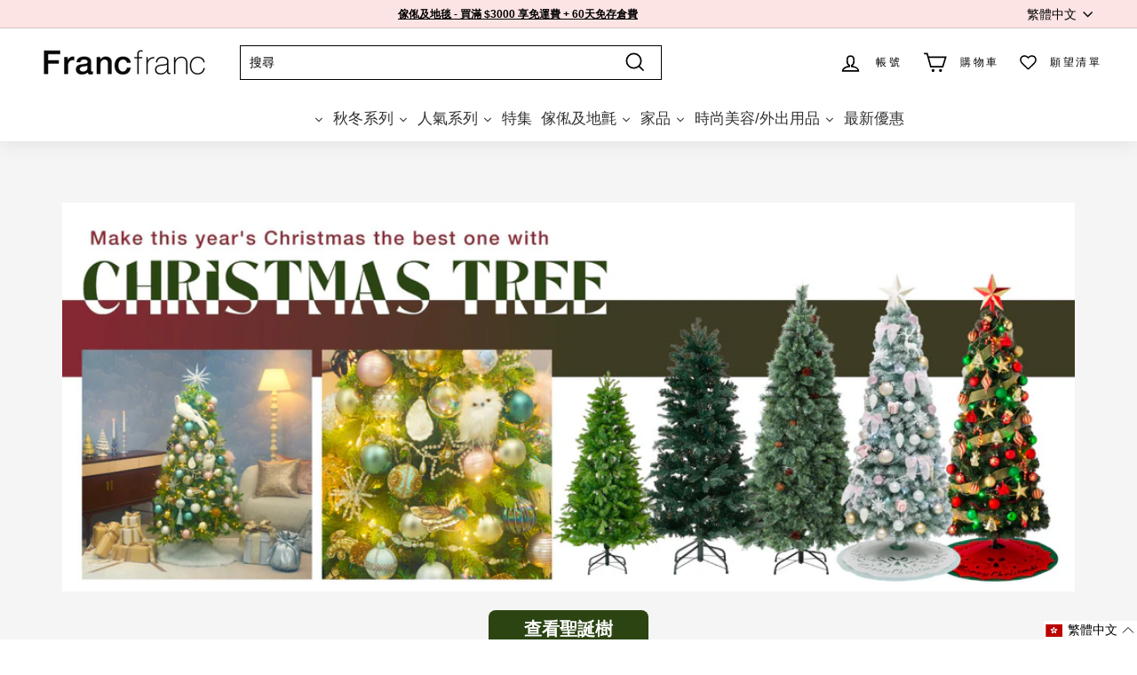

--- FILE ---
content_type: text/html; charset=utf-8
request_url: https://hk.francfranc.net/apps/pagefly
body_size: 115392
content:
<!doctype html>
<html class="no-js" lang="en" dir="ltr">
<head>
  <script>
    let url = window.location.href;
    if (url.endsWith('/zh/collections')) {
      location.href = '/zh/pages/%E7%89%B9%E9%9B%86';
    } else if (url.endsWith('/collections')) {
      location.href = '/pages/%E7%89%B9%E9%9B%86';
    } 
  </script>

  <script>
  window.addEventListener('load', function (event) {
         setTimeout(function () {
        document.querySelectorAll('[id="wa-chat-btn-root"]').forEach(function(e){
            e.addEventListener('click', function(){
                gtag('event', 'Whatsapp'); 
            });
        });
       }, 
    3000);
  });
  </script>

  <script type="text/javascript">
      (function(c,l,a,r,i,t,y){
          c[a]=c[a]||function(){(c[a].q=c[a].q||[]).push(arguments)};
          t=l.createElement(r);t.async=1;t.src="https://www.clarity.ms/tag/"+i;
          y=l.getElementsByTagName(r)[0];y.parentNode.insertBefore(t,y);
      })(window, document, "clarity", "script", "hublte3kjm");
  </script>

  
  

  <meta charset="utf-8">
  <meta http-equiv="X-UA-Compatible" content="IE=edge,chrome=1">
  <meta name="viewport" content="width=device-width, initial-scale=1.0, height=device-height, minimum-scale=1.0, user-scalable=0">
  <meta name="theme-color" content="#000000">
  <meta name="google-site-verification" content="Y24Mgncf07ooosuSR52993NAWW59s-TkTqN2HGwqju0" />
  <meta name="facebook-domain-verification" content="zykgeuh7s02pq47b33xxlvpz0ih7a4" />
  
  <link rel="canonical" href="https://hk.francfranc.net/apps/pagefly">
  <link rel="preload" as="script" href="//hk.francfranc.net/cdn/shop/t/147/assets/theme.js?v=99917844957492660651764844795">
  <link rel="preconnect" href="https://cdn.shopify.com">
  <link rel="preconnect" href="https://fonts.shopifycdn.com">
  <link rel="dns-prefetch" href="https://productreviews.shopifycdn.com">
  <link rel="dns-prefetch" href="https://ajax.googleapis.com">
  <link rel="dns-prefetch" href="https://maps.googleapis.com">
  <link rel="dns-prefetch" href="https://maps.gstatic.com"><link rel="shortcut icon" href="//hk.francfranc.net/cdn/shop/files/1547076962158_dd516ed9-bc54-4332-a716-ce9589c210b1_32x32.jpg?v=1670986583" type="image/png" /><title>Francfranc Hong Kong
</title>
<meta property="og:site_name" content="Francfranc Hong Kong">
  <meta property="og:url" content="https://hk.francfranc.net/apps/pagefly">
  <meta property="og:title" content="Francfranc Hong Kong">
  <meta property="og:type" content="website">
  <meta property="og:description" content="Francfranc - Modern and feminine interior brand originated from Japan. With our vibrant, elegant and premium furniture / homeware, we bring style in your life, and a lot of fun too!"><meta name="twitter:site" content="@">
  <meta name="twitter:card" content="summary_large_image">
  <meta name="twitter:title" content="Francfranc Hong Kong">
  <meta name="twitter:description" content="Francfranc - Modern and feminine interior brand originated from Japan. With our vibrant, elegant and premium furniture / homeware, we bring style in your life, and a lot of fun too!">
<style data-shopify>
  

  
  
  
</style><link href="//hk.francfranc.net/cdn/shop/t/147/assets/theme.css?v=175491455498885196591768377094" rel="stylesheet" type="text/css" media="all" />
<style data-shopify>:root {
    --typeHeaderPrimary: Helvetica;
    --typeHeaderFallback: Arial, sans-serif;
    --typeHeaderSize: 36px;
    --typeHeaderWeight: 400;
    --typeHeaderLineHeight: 1.2;
    --typeHeaderSpacing: 0.0em;

    --typeBasePrimary:Helvetica;
    --typeBaseFallback:Arial, sans-serif;
    --typeBaseSize: 14px;
    --typeBaseWeight: 400;
    --typeBaseSpacing: 0.0em;
    --typeBaseLineHeight: 1.5;

    --colorSmallImageBg: #ffffff;
    --colorSmallImageBgDark: #f7f7f7;
    --colorLargeImageBg: #e7e7e7;
    --colorLargeImageBgLight: #ffffff;

    --iconWeight: 4px;
    --iconLinecaps: miter;

    
      --buttonRadius: 0px;
      --btnPadding: 11px 20px;
    

    
      --roundness: 0px;
    

    
      --gridThickness: 0px;
    

    --productTileMargin: 10%;
    --collectionTileMargin: 17%;

    --swatchSize: 40px;
  }

  @media screen and (max-width: 768px) {
    :root {
      --typeBaseSize: 12px;

      
        --roundness: 0px;
        --btnPadding: 9px 17px;
      
    }
  }</style><script>
    document.documentElement.className = document.documentElement.className.replace('no-js', 'js');

    window.theme = window.theme || {};
    theme.routes = {
      home: "/",
      collections: "/collections",
      cart: "/cart.js",
      cartPage: "/cart",
      cartAdd: "/cart/add.js",
      cartChange: "/cart/change.js",
      search: "/search"
    };
    theme.strings = {
      soldOut: "Sold Out",
      unavailable: "Unavailable",
      inStockLabel: "In stock, ready to ship",
      stockLabel: "Low stock - [count] items left",
      willNotShipUntil: "Ready to ship [date]",
      willBeInStockAfter: "Back in stock [date]",
      waitingForStock: "Inventory on the way",
      savePrice: "Save [saved_amount]",
      cartEmpty: "Your cart is currently empty.",
      cartTermsConfirmation: "You must agree with the terms and conditions of sales to check out",
      searchCollections: "Collections:",
      searchPages: "Pages:",
      searchArticles: "Articles:"
    };
    theme.settings = {
      dynamicVariantsEnable: true,
      cartType: "dropdown",
      isCustomerTemplate: false,
      moneyFormat: "\u003cspan class=money\u003eHK$ {{amount}}\u003c\/span\u003e",
      saveType: "percent",
      productImageSize: "square",
      productImageCover: true,
      predictiveSearch: true,
      predictiveSearchType: "product,article",
      superScriptSetting: false,
      superScriptPrice: false,
      quickView: true,
      quickAdd: true,
      themeName: 'Expanse',
      themeVersion: "3.0.1"
    };
  </script>

  <script>
  const boostSDAssetFileURL = "\/\/hk.francfranc.net\/cdn\/shop\/t\/147\/assets\/boost_sd_assets_file_url.gif?v=263638";
  window.boostSDAssetFileURL = boostSDAssetFileURL;

  if (window.boostSDAppConfig) {
    window.boostSDAppConfig.generalSettings.custom_js_asset_url = "//hk.francfranc.net/cdn/shop/t/147/assets/boost-sd-custom.js?v=160962118398746674481727674361";
    window.boostSDAppConfig.generalSettings.custom_css_asset_url = "//hk.francfranc.net/cdn/shop/t/147/assets/boost-sd-custom.css?v=72809539502277619291727674362";
  }

  
</script>

    <script>window.performance && window.performance.mark && window.performance.mark('shopify.content_for_header.start');</script><meta name="google-site-verification" content="Y24Mgncf07ooosuSR52993NAWW59s-TkTqN2HGwqju0">
<meta name="google-site-verification" content="kvzRduvqUA7Yufzs2ib6zi8K_SXHl8Y_yhpIb-kfP04">
<meta id="shopify-digital-wallet" name="shopify-digital-wallet" content="/6576046131/digital_wallets/dialog">
<meta name="shopify-checkout-api-token" content="eb6b0d81cf1736ec8b36a77a22dca588">
<link rel="alternate" hreflang="x-default" href="https://hk.francfranc.net/apps/pagefly">
<link rel="alternate" hreflang="en-HK" href="https://hk.francfranc.net/apps/pagefly">
<link rel="alternate" hreflang="zh-Hant-HK" href="https://hk.francfranc.net/zh/apps/pagefly">
<link rel="alternate" hreflang="en-MO" href="https://mo.francfranc.net/apps/pagefly">
<link rel="alternate" hreflang="zh-Hant-MO" href="https://mo.francfranc.net/zh-tw/apps/pagefly">
<script async="async" src="/checkouts/internal/preloads.js?locale=en-HK"></script>
<script id="apple-pay-shop-capabilities" type="application/json">{"shopId":6576046131,"countryCode":"HK","currencyCode":"HKD","merchantCapabilities":["supports3DS"],"merchantId":"gid:\/\/shopify\/Shop\/6576046131","merchantName":"Francfranc Hong Kong","requiredBillingContactFields":["postalAddress","email","phone"],"requiredShippingContactFields":["postalAddress","email","phone"],"shippingType":"shipping","supportedNetworks":["visa","masterCard","amex"],"total":{"type":"pending","label":"Francfranc Hong Kong","amount":"1.00"},"shopifyPaymentsEnabled":true,"supportsSubscriptions":true}</script>
<script id="shopify-features" type="application/json">{"accessToken":"eb6b0d81cf1736ec8b36a77a22dca588","betas":["rich-media-storefront-analytics"],"domain":"hk.francfranc.net","predictiveSearch":true,"shopId":6576046131,"locale":"en"}</script>
<script>var Shopify = Shopify || {};
Shopify.shop = "hkfrancfranc.myshopify.com";
Shopify.locale = "en";
Shopify.currency = {"active":"HKD","rate":"1.0"};
Shopify.country = "HK";
Shopify.theme = {"name":"[Enable more C\u0026C stores] Expanse-hk-co","id":121550995550,"schema_name":"Expanse","schema_version":"3.0.1","theme_store_id":null,"role":"main"};
Shopify.theme.handle = "null";
Shopify.theme.style = {"id":null,"handle":null};
Shopify.cdnHost = "hk.francfranc.net/cdn";
Shopify.routes = Shopify.routes || {};
Shopify.routes.root = "/";</script>
<script type="module">!function(o){(o.Shopify=o.Shopify||{}).modules=!0}(window);</script>
<script>!function(o){function n(){var o=[];function n(){o.push(Array.prototype.slice.apply(arguments))}return n.q=o,n}var t=o.Shopify=o.Shopify||{};t.loadFeatures=n(),t.autoloadFeatures=n()}(window);</script>
<script defer="defer" async type="module" src="//hk.francfranc.net/cdn/shopifycloud/shop-js/modules/v2/client.init-shop-cart-sync_BT-GjEfc.en.esm.js"></script>
<script defer="defer" async type="module" src="//hk.francfranc.net/cdn/shopifycloud/shop-js/modules/v2/chunk.common_D58fp_Oc.esm.js"></script>
<script defer="defer" async type="module" src="//hk.francfranc.net/cdn/shopifycloud/shop-js/modules/v2/chunk.modal_xMitdFEc.esm.js"></script>
<script type="module">
  await import("//hk.francfranc.net/cdn/shopifycloud/shop-js/modules/v2/client.init-shop-cart-sync_BT-GjEfc.en.esm.js");
await import("//hk.francfranc.net/cdn/shopifycloud/shop-js/modules/v2/chunk.common_D58fp_Oc.esm.js");
await import("//hk.francfranc.net/cdn/shopifycloud/shop-js/modules/v2/chunk.modal_xMitdFEc.esm.js");

  window.Shopify.SignInWithShop?.initShopCartSync?.({"fedCMEnabled":true,"windoidEnabled":true});

</script>
<script>(function() {
  var isLoaded = false;
  function asyncLoad() {
    if (isLoaded) return;
    isLoaded = true;
    var urls = ["https:\/\/cdn.shopify.com\/s\/files\/1\/0683\/1371\/0892\/files\/splmn-shopify-prod-August-31.min.js?v=1693985059\u0026shop=hkfrancfranc.myshopify.com","\/\/www.powr.io\/powr.js?powr-token=hkfrancfranc.myshopify.com\u0026external-type=shopify\u0026shop=hkfrancfranc.myshopify.com","https:\/\/swymv3starter-01.azureedge.net\/code\/swym-shopify.js?shop=hkfrancfranc.myshopify.com","https:\/\/annobox.potabox.com\/app.js?shop=hkfrancfranc.myshopify.com","https:\/\/static.klaviyo.com\/onsite\/js\/klaviyo.js?company_id=VSQma8\u0026shop=hkfrancfranc.myshopify.com","https:\/\/static.klaviyo.com\/onsite\/js\/klaviyo.js?company_id=VSQma8\u0026shop=hkfrancfranc.myshopify.com","https:\/\/zooomyapps.com\/backinstock\/ZooomyOrders.js?shop=hkfrancfranc.myshopify.com","https:\/\/cdn.s3.pop-convert.com\/pcjs.production.min.js?unique_id=hkfrancfranc.myshopify.com\u0026shop=hkfrancfranc.myshopify.com","https:\/\/script.pop-convert.com\/new-micro\/production.pc.min.js?unique_id=hkfrancfranc.myshopify.com\u0026shop=hkfrancfranc.myshopify.com"];
    for (var i = 0; i < urls.length; i++) {
      var s = document.createElement('script');
      s.type = 'text/javascript';
      s.async = true;
      s.src = urls[i];
      var x = document.getElementsByTagName('script')[0];
      x.parentNode.insertBefore(s, x);
    }
  };
  if(window.attachEvent) {
    window.attachEvent('onload', asyncLoad);
  } else {
    window.addEventListener('load', asyncLoad, false);
  }
})();</script>
<script id="__st">var __st={"a":6576046131,"offset":28800,"reqid":"5f6add30-781e-4866-b90c-c7f8c5df275b-1769231910","pageurl":"hk.francfranc.net\/apps\/pagefly","u":"dfbee0918ea4"};</script>
<script>window.ShopifyPaypalV4VisibilityTracking = true;</script>
<script id="captcha-bootstrap">!function(){'use strict';const t='contact',e='account',n='new_comment',o=[[t,t],['blogs',n],['comments',n],[t,'customer']],c=[[e,'customer_login'],[e,'guest_login'],[e,'recover_customer_password'],[e,'create_customer']],r=t=>t.map((([t,e])=>`form[action*='/${t}']:not([data-nocaptcha='true']) input[name='form_type'][value='${e}']`)).join(','),a=t=>()=>t?[...document.querySelectorAll(t)].map((t=>t.form)):[];function s(){const t=[...o],e=r(t);return a(e)}const i='password',u='form_key',d=['recaptcha-v3-token','g-recaptcha-response','h-captcha-response',i],f=()=>{try{return window.sessionStorage}catch{return}},m='__shopify_v',_=t=>t.elements[u];function p(t,e,n=!1){try{const o=window.sessionStorage,c=JSON.parse(o.getItem(e)),{data:r}=function(t){const{data:e,action:n}=t;return t[m]||n?{data:e,action:n}:{data:t,action:n}}(c);for(const[e,n]of Object.entries(r))t.elements[e]&&(t.elements[e].value=n);n&&o.removeItem(e)}catch(o){console.error('form repopulation failed',{error:o})}}const l='form_type',E='cptcha';function T(t){t.dataset[E]=!0}const w=window,h=w.document,L='Shopify',v='ce_forms',y='captcha';let A=!1;((t,e)=>{const n=(g='f06e6c50-85a8-45c8-87d0-21a2b65856fe',I='https://cdn.shopify.com/shopifycloud/storefront-forms-hcaptcha/ce_storefront_forms_captcha_hcaptcha.v1.5.2.iife.js',D={infoText:'Protected by hCaptcha',privacyText:'Privacy',termsText:'Terms'},(t,e,n)=>{const o=w[L][v],c=o.bindForm;if(c)return c(t,g,e,D).then(n);var r;o.q.push([[t,g,e,D],n]),r=I,A||(h.body.append(Object.assign(h.createElement('script'),{id:'captcha-provider',async:!0,src:r})),A=!0)});var g,I,D;w[L]=w[L]||{},w[L][v]=w[L][v]||{},w[L][v].q=[],w[L][y]=w[L][y]||{},w[L][y].protect=function(t,e){n(t,void 0,e),T(t)},Object.freeze(w[L][y]),function(t,e,n,w,h,L){const[v,y,A,g]=function(t,e,n){const i=e?o:[],u=t?c:[],d=[...i,...u],f=r(d),m=r(i),_=r(d.filter((([t,e])=>n.includes(e))));return[a(f),a(m),a(_),s()]}(w,h,L),I=t=>{const e=t.target;return e instanceof HTMLFormElement?e:e&&e.form},D=t=>v().includes(t);t.addEventListener('submit',(t=>{const e=I(t);if(!e)return;const n=D(e)&&!e.dataset.hcaptchaBound&&!e.dataset.recaptchaBound,o=_(e),c=g().includes(e)&&(!o||!o.value);(n||c)&&t.preventDefault(),c&&!n&&(function(t){try{if(!f())return;!function(t){const e=f();if(!e)return;const n=_(t);if(!n)return;const o=n.value;o&&e.removeItem(o)}(t);const e=Array.from(Array(32),(()=>Math.random().toString(36)[2])).join('');!function(t,e){_(t)||t.append(Object.assign(document.createElement('input'),{type:'hidden',name:u})),t.elements[u].value=e}(t,e),function(t,e){const n=f();if(!n)return;const o=[...t.querySelectorAll(`input[type='${i}']`)].map((({name:t})=>t)),c=[...d,...o],r={};for(const[a,s]of new FormData(t).entries())c.includes(a)||(r[a]=s);n.setItem(e,JSON.stringify({[m]:1,action:t.action,data:r}))}(t,e)}catch(e){console.error('failed to persist form',e)}}(e),e.submit())}));const S=(t,e)=>{t&&!t.dataset[E]&&(n(t,e.some((e=>e===t))),T(t))};for(const o of['focusin','change'])t.addEventListener(o,(t=>{const e=I(t);D(e)&&S(e,y())}));const B=e.get('form_key'),M=e.get(l),P=B&&M;t.addEventListener('DOMContentLoaded',(()=>{const t=y();if(P)for(const e of t)e.elements[l].value===M&&p(e,B);[...new Set([...A(),...v().filter((t=>'true'===t.dataset.shopifyCaptcha))])].forEach((e=>S(e,t)))}))}(h,new URLSearchParams(w.location.search),n,t,e,['guest_login'])})(!0,!0)}();</script>
<script integrity="sha256-4kQ18oKyAcykRKYeNunJcIwy7WH5gtpwJnB7kiuLZ1E=" data-source-attribution="shopify.loadfeatures" defer="defer" src="//hk.francfranc.net/cdn/shopifycloud/storefront/assets/storefront/load_feature-a0a9edcb.js" crossorigin="anonymous"></script>
<script data-source-attribution="shopify.dynamic_checkout.dynamic.init">var Shopify=Shopify||{};Shopify.PaymentButton=Shopify.PaymentButton||{isStorefrontPortableWallets:!0,init:function(){window.Shopify.PaymentButton.init=function(){};var t=document.createElement("script");t.src="https://hk.francfranc.net/cdn/shopifycloud/portable-wallets/latest/portable-wallets.en.js",t.type="module",document.head.appendChild(t)}};
</script>
<script data-source-attribution="shopify.dynamic_checkout.buyer_consent">
  function portableWalletsHideBuyerConsent(e){var t=document.getElementById("shopify-buyer-consent"),n=document.getElementById("shopify-subscription-policy-button");t&&n&&(t.classList.add("hidden"),t.setAttribute("aria-hidden","true"),n.removeEventListener("click",e))}function portableWalletsShowBuyerConsent(e){var t=document.getElementById("shopify-buyer-consent"),n=document.getElementById("shopify-subscription-policy-button");t&&n&&(t.classList.remove("hidden"),t.removeAttribute("aria-hidden"),n.addEventListener("click",e))}window.Shopify?.PaymentButton&&(window.Shopify.PaymentButton.hideBuyerConsent=portableWalletsHideBuyerConsent,window.Shopify.PaymentButton.showBuyerConsent=portableWalletsShowBuyerConsent);
</script>
<script data-source-attribution="shopify.dynamic_checkout.cart.bootstrap">document.addEventListener("DOMContentLoaded",(function(){function t(){return document.querySelector("shopify-accelerated-checkout-cart, shopify-accelerated-checkout")}if(t())Shopify.PaymentButton.init();else{new MutationObserver((function(e,n){t()&&(Shopify.PaymentButton.init(),n.disconnect())})).observe(document.body,{childList:!0,subtree:!0})}}));
</script>
<link id="shopify-accelerated-checkout-styles" rel="stylesheet" media="screen" href="https://hk.francfranc.net/cdn/shopifycloud/portable-wallets/latest/accelerated-checkout-backwards-compat.css" crossorigin="anonymous">
<style id="shopify-accelerated-checkout-cart">
        #shopify-buyer-consent {
  margin-top: 1em;
  display: inline-block;
  width: 100%;
}

#shopify-buyer-consent.hidden {
  display: none;
}

#shopify-subscription-policy-button {
  background: none;
  border: none;
  padding: 0;
  text-decoration: underline;
  font-size: inherit;
  cursor: pointer;
}

#shopify-subscription-policy-button::before {
  box-shadow: none;
}

      </style>

<script>window.performance && window.performance.mark && window.performance.mark('shopify.content_for_header.end');</script>
  <script src="//hk.francfranc.net/cdn/shop/t/147/assets/jquery.min.js?v=115860211936397945481695784959"></script>
  <link rel="stylesheet" type="text/css" href="//cdn.jsdelivr.net/npm/slick-carousel@1.8.1/slick/slick.css"/>
  <script type="text/javascript" src="//cdn.jsdelivr.net/npm/slick-carousel@1.8.1/slick/slick.min.js"></script>
  <script src="//hk.francfranc.net/cdn/shop/t/147/assets/vendor-scripts-v2.js" defer="defer"></script>
  <script src="//hk.francfranc.net/cdn/shop/t/147/assets/theme.js?v=99917844957492660651764844795" defer="defer"></script><link rel="preload stylesheet" href="//hk.francfranc.net/cdn/shop/t/147/assets/boost-pfs-instant-search.css?v=149432969923926805801695784959" as="style"><link href="//hk.francfranc.net/cdn/shop/t/147/assets/boost-pfs-custom.css?v=28385705944647579051695784959" rel="stylesheet" type="text/css" media="all" />
<style data-id="boost-pfs-style">
    .boost-pfs-filter-option-title-text {font-size: 11px;text-transform: uppercase;font-family: helvetica;}

   .boost-pfs-filter-tree-v .boost-pfs-filter-option-title-text:before {}
    .boost-pfs-filter-tree-v .boost-pfs-filter-option.boost-pfs-filter-option-collapsed .boost-pfs-filter-option-title-text:before {}
    .boost-pfs-filter-tree-h .boost-pfs-filter-option-title-heading:before {}

    .boost-pfs-filter-refine-by .boost-pfs-filter-option-title h3 {}

    .boost-pfs-filter-option-content .boost-pfs-filter-option-item-list .boost-pfs-filter-option-item button,
    .boost-pfs-filter-option-content .boost-pfs-filter-option-item-list .boost-pfs-filter-option-item .boost-pfs-filter-button,
    .boost-pfs-filter-option-range-amount input,
    .boost-pfs-filter-tree-v .boost-pfs-filter-refine-by .boost-pfs-filter-refine-by-items .refine-by-item,
    .boost-pfs-filter-refine-by-wrapper-v .boost-pfs-filter-refine-by .boost-pfs-filter-refine-by-items .refine-by-item,
    .boost-pfs-filter-refine-by .boost-pfs-filter-option-title,
    .boost-pfs-filter-refine-by .boost-pfs-filter-refine-by-items .refine-by-item>a,
    .boost-pfs-filter-refine-by>span,
    .boost-pfs-filter-clear,
    .boost-pfs-filter-clear-all{font-size: 10px;font-family: Helvetica;}
    .boost-pfs-filter-tree-h .boost-pfs-filter-pc .boost-pfs-filter-refine-by-items .refine-by-item .boost-pfs-filter-clear .refine-by-type,
    .boost-pfs-filter-refine-by-wrapper-h .boost-pfs-filter-pc .boost-pfs-filter-refine-by-items .refine-by-item .boost-pfs-filter-clear .refine-by-type {}

    .boost-pfs-filter-option-multi-level-collections .boost-pfs-filter-option-multi-level-list .boost-pfs-filter-option-item .boost-pfs-filter-button-arrow .boost-pfs-arrow:before,
    .boost-pfs-filter-option-multi-level-tag .boost-pfs-filter-option-multi-level-list .boost-pfs-filter-option-item .boost-pfs-filter-button-arrow .boost-pfs-arrow:before {}

    .boost-pfs-filter-refine-by-wrapper-v .boost-pfs-filter-refine-by .boost-pfs-filter-refine-by-items .refine-by-item .boost-pfs-filter-clear:after,
    .boost-pfs-filter-refine-by-wrapper-v .boost-pfs-filter-refine-by .boost-pfs-filter-refine-by-items .refine-by-item .boost-pfs-filter-clear:before,
    .boost-pfs-filter-tree-v .boost-pfs-filter-refine-by .boost-pfs-filter-refine-by-items .refine-by-item .boost-pfs-filter-clear:after,
    .boost-pfs-filter-tree-v .boost-pfs-filter-refine-by .boost-pfs-filter-refine-by-items .refine-by-item .boost-pfs-filter-clear:before,
    .boost-pfs-filter-refine-by-wrapper-h .boost-pfs-filter-pc .boost-pfs-filter-refine-by-items .refine-by-item .boost-pfs-filter-clear:after,
    .boost-pfs-filter-refine-by-wrapper-h .boost-pfs-filter-pc .boost-pfs-filter-refine-by-items .refine-by-item .boost-pfs-filter-clear:before,
    .boost-pfs-filter-tree-h .boost-pfs-filter-pc .boost-pfs-filter-refine-by-items .refine-by-item .boost-pfs-filter-clear:after,
    .boost-pfs-filter-tree-h .boost-pfs-filter-pc .boost-pfs-filter-refine-by-items .refine-by-item .boost-pfs-filter-clear:before {}
    .boost-pfs-filter-option-range-slider .noUi-value-horizontal {}

    .boost-pfs-filter-tree-mobile-button button,
    .boost-pfs-filter-top-sorting-mobile button {font-size: 11px !important;text-transform: uppercase !important;font-family: helvetica !important;}
    .boost-pfs-filter-top-sorting-mobile button>span:after {}
  </style>
  <!-- Hotjar Tracking Code for https://hk.francfranc.net/ -->
  <script>
      (function(h,o,t,j,a,r){
          h.hj=h.hj||function(){(h.hj.q=h.hj.q||[]).push(arguments)};
          h._hjSettings={hjid:2007860,hjsv:6};
          a=o.getElementsByTagName('head')[0];
          r=o.createElement('script');r.async=1;
          r.src=t+h._hjSettings.hjid+j+h._hjSettings.hjsv;
          a.appendChild(r);
      })(window,document,'https://static.hotjar.com/c/hotjar-','.js?sv=');
  </script>
      <script type='text/javascript'>
  (function (d) {
      var apc = d.createElement('script'), fs;
      apc.type = 'text/javascript';
      apc.charset = 'UTF-8';
      apc.async = true;
      apc.src = 'https://static.ws-apac.apsis.one/live/p/1342/010810c8.js';
      fs = d.getElementsByTagName('script')[0];
      fs.parentNode.insertBefore(apc, fs);
  })(document);
  </script>





  <style>
    .pf-hide {
    animation: unset !important;
    }
  </style>
  














  




<!-- GSSTART Coming Soon code start. Do not change -->
<script type="text/javascript"> gsProductByVariant = {};   gsProductCSID = ""; gsDefaultV = ""; </script><script  type="text/javascript" src="https://gravity-software.com/js/shopify/pac_shop35874.js?v=gsf472bd641db2d171b38af310ac805cd4xx"></script>
<!-- Coming Soon code end. Do not change GSEND -->














































































































































































































































































































































































































































































































































































































































































































































































































































































































































































































































































































































































































































































































































































































































































































































































































































































































































































































































































































































































































































































































































  <meta name="robots" content="noindex">

<!-- BEGIN app block: shopify://apps/pagefly-page-builder/blocks/app-embed/83e179f7-59a0-4589-8c66-c0dddf959200 -->

<!-- BEGIN app snippet: pagefly-cro-ab-testing-main -->







<script>
  ;(function () {
    const url = new URL(window.location)
    const viewParam = url.searchParams.get('view')
    if (viewParam && viewParam.includes('variant-pf-')) {
      url.searchParams.set('pf_v', viewParam)
      url.searchParams.delete('view')
      window.history.replaceState({}, '', url)
    }
  })()
</script>



<script type='module'>
  
  window.PAGEFLY_CRO = window.PAGEFLY_CRO || {}

  window.PAGEFLY_CRO['data_debug'] = {
    original_template_suffix: "",
    allow_ab_test: false,
    ab_test_start_time: 0,
    ab_test_end_time: 0,
    today_date_time: 1769231911000,
  }
  window.PAGEFLY_CRO['GA4'] = { enabled: true}
</script>

<!-- END app snippet -->








  <script src='https://cdn.shopify.com/extensions/019bb4f9-aed6-78a3-be91-e9d44663e6bf/pagefly-page-builder-215/assets/pagefly-helper.js' defer='defer'></script>

  <script src='https://cdn.shopify.com/extensions/019bb4f9-aed6-78a3-be91-e9d44663e6bf/pagefly-page-builder-215/assets/pagefly-general-helper.js' defer='defer'></script>

  <script src='https://cdn.shopify.com/extensions/019bb4f9-aed6-78a3-be91-e9d44663e6bf/pagefly-page-builder-215/assets/pagefly-snap-slider.js' defer='defer'></script>

  <script src='https://cdn.shopify.com/extensions/019bb4f9-aed6-78a3-be91-e9d44663e6bf/pagefly-page-builder-215/assets/pagefly-slideshow-v3.js' defer='defer'></script>

  <script src='https://cdn.shopify.com/extensions/019bb4f9-aed6-78a3-be91-e9d44663e6bf/pagefly-page-builder-215/assets/pagefly-slideshow-v4.js' defer='defer'></script>

  <script src='https://cdn.shopify.com/extensions/019bb4f9-aed6-78a3-be91-e9d44663e6bf/pagefly-page-builder-215/assets/pagefly-glider.js' defer='defer'></script>

  <script src='https://cdn.shopify.com/extensions/019bb4f9-aed6-78a3-be91-e9d44663e6bf/pagefly-page-builder-215/assets/pagefly-slideshow-v1-v2.js' defer='defer'></script>

  <script src='https://cdn.shopify.com/extensions/019bb4f9-aed6-78a3-be91-e9d44663e6bf/pagefly-page-builder-215/assets/pagefly-product-media.js' defer='defer'></script>

  <script src='https://cdn.shopify.com/extensions/019bb4f9-aed6-78a3-be91-e9d44663e6bf/pagefly-page-builder-215/assets/pagefly-product.js' defer='defer'></script>


<script id='pagefly-helper-data' type='application/json'>
  {
    "page_optimization": {
      "assets_prefetching": false
    },
    "elements_asset_mapper": {
      "Accordion": "https://cdn.shopify.com/extensions/019bb4f9-aed6-78a3-be91-e9d44663e6bf/pagefly-page-builder-215/assets/pagefly-accordion.js",
      "Accordion3": "https://cdn.shopify.com/extensions/019bb4f9-aed6-78a3-be91-e9d44663e6bf/pagefly-page-builder-215/assets/pagefly-accordion3.js",
      "CountDown": "https://cdn.shopify.com/extensions/019bb4f9-aed6-78a3-be91-e9d44663e6bf/pagefly-page-builder-215/assets/pagefly-countdown.js",
      "GMap1": "https://cdn.shopify.com/extensions/019bb4f9-aed6-78a3-be91-e9d44663e6bf/pagefly-page-builder-215/assets/pagefly-gmap.js",
      "GMap2": "https://cdn.shopify.com/extensions/019bb4f9-aed6-78a3-be91-e9d44663e6bf/pagefly-page-builder-215/assets/pagefly-gmap.js",
      "GMapBasicV2": "https://cdn.shopify.com/extensions/019bb4f9-aed6-78a3-be91-e9d44663e6bf/pagefly-page-builder-215/assets/pagefly-gmap.js",
      "GMapAdvancedV2": "https://cdn.shopify.com/extensions/019bb4f9-aed6-78a3-be91-e9d44663e6bf/pagefly-page-builder-215/assets/pagefly-gmap.js",
      "HTML.Video": "https://cdn.shopify.com/extensions/019bb4f9-aed6-78a3-be91-e9d44663e6bf/pagefly-page-builder-215/assets/pagefly-htmlvideo.js",
      "HTML.Video2": "https://cdn.shopify.com/extensions/019bb4f9-aed6-78a3-be91-e9d44663e6bf/pagefly-page-builder-215/assets/pagefly-htmlvideo2.js",
      "HTML.Video3": "https://cdn.shopify.com/extensions/019bb4f9-aed6-78a3-be91-e9d44663e6bf/pagefly-page-builder-215/assets/pagefly-htmlvideo2.js",
      "BackgroundVideo": "https://cdn.shopify.com/extensions/019bb4f9-aed6-78a3-be91-e9d44663e6bf/pagefly-page-builder-215/assets/pagefly-htmlvideo2.js",
      "Instagram": "https://cdn.shopify.com/extensions/019bb4f9-aed6-78a3-be91-e9d44663e6bf/pagefly-page-builder-215/assets/pagefly-instagram.js",
      "Instagram2": "https://cdn.shopify.com/extensions/019bb4f9-aed6-78a3-be91-e9d44663e6bf/pagefly-page-builder-215/assets/pagefly-instagram.js",
      "Insta3": "https://cdn.shopify.com/extensions/019bb4f9-aed6-78a3-be91-e9d44663e6bf/pagefly-page-builder-215/assets/pagefly-instagram3.js",
      "Tabs": "https://cdn.shopify.com/extensions/019bb4f9-aed6-78a3-be91-e9d44663e6bf/pagefly-page-builder-215/assets/pagefly-tab.js",
      "Tabs3": "https://cdn.shopify.com/extensions/019bb4f9-aed6-78a3-be91-e9d44663e6bf/pagefly-page-builder-215/assets/pagefly-tab3.js",
      "ProductBox": "https://cdn.shopify.com/extensions/019bb4f9-aed6-78a3-be91-e9d44663e6bf/pagefly-page-builder-215/assets/pagefly-cart.js",
      "FBPageBox2": "https://cdn.shopify.com/extensions/019bb4f9-aed6-78a3-be91-e9d44663e6bf/pagefly-page-builder-215/assets/pagefly-facebook.js",
      "FBLikeButton2": "https://cdn.shopify.com/extensions/019bb4f9-aed6-78a3-be91-e9d44663e6bf/pagefly-page-builder-215/assets/pagefly-facebook.js",
      "TwitterFeed2": "https://cdn.shopify.com/extensions/019bb4f9-aed6-78a3-be91-e9d44663e6bf/pagefly-page-builder-215/assets/pagefly-twitter.js",
      "Paragraph4": "https://cdn.shopify.com/extensions/019bb4f9-aed6-78a3-be91-e9d44663e6bf/pagefly-page-builder-215/assets/pagefly-paragraph4.js",

      "AliReviews": "https://cdn.shopify.com/extensions/019bb4f9-aed6-78a3-be91-e9d44663e6bf/pagefly-page-builder-215/assets/pagefly-3rd-elements.js",
      "BackInStock": "https://cdn.shopify.com/extensions/019bb4f9-aed6-78a3-be91-e9d44663e6bf/pagefly-page-builder-215/assets/pagefly-3rd-elements.js",
      "GloboBackInStock": "https://cdn.shopify.com/extensions/019bb4f9-aed6-78a3-be91-e9d44663e6bf/pagefly-page-builder-215/assets/pagefly-3rd-elements.js",
      "GrowaveWishlist": "https://cdn.shopify.com/extensions/019bb4f9-aed6-78a3-be91-e9d44663e6bf/pagefly-page-builder-215/assets/pagefly-3rd-elements.js",
      "InfiniteOptionsShopPad": "https://cdn.shopify.com/extensions/019bb4f9-aed6-78a3-be91-e9d44663e6bf/pagefly-page-builder-215/assets/pagefly-3rd-elements.js",
      "InkybayProductPersonalizer": "https://cdn.shopify.com/extensions/019bb4f9-aed6-78a3-be91-e9d44663e6bf/pagefly-page-builder-215/assets/pagefly-3rd-elements.js",
      "LimeSpot": "https://cdn.shopify.com/extensions/019bb4f9-aed6-78a3-be91-e9d44663e6bf/pagefly-page-builder-215/assets/pagefly-3rd-elements.js",
      "Loox": "https://cdn.shopify.com/extensions/019bb4f9-aed6-78a3-be91-e9d44663e6bf/pagefly-page-builder-215/assets/pagefly-3rd-elements.js",
      "Opinew": "https://cdn.shopify.com/extensions/019bb4f9-aed6-78a3-be91-e9d44663e6bf/pagefly-page-builder-215/assets/pagefly-3rd-elements.js",
      "Powr": "https://cdn.shopify.com/extensions/019bb4f9-aed6-78a3-be91-e9d44663e6bf/pagefly-page-builder-215/assets/pagefly-3rd-elements.js",
      "ProductReviews": "https://cdn.shopify.com/extensions/019bb4f9-aed6-78a3-be91-e9d44663e6bf/pagefly-page-builder-215/assets/pagefly-3rd-elements.js",
      "PushOwl": "https://cdn.shopify.com/extensions/019bb4f9-aed6-78a3-be91-e9d44663e6bf/pagefly-page-builder-215/assets/pagefly-3rd-elements.js",
      "ReCharge": "https://cdn.shopify.com/extensions/019bb4f9-aed6-78a3-be91-e9d44663e6bf/pagefly-page-builder-215/assets/pagefly-3rd-elements.js",
      "Rivyo": "https://cdn.shopify.com/extensions/019bb4f9-aed6-78a3-be91-e9d44663e6bf/pagefly-page-builder-215/assets/pagefly-3rd-elements.js",
      "TrackingMore": "https://cdn.shopify.com/extensions/019bb4f9-aed6-78a3-be91-e9d44663e6bf/pagefly-page-builder-215/assets/pagefly-3rd-elements.js",
      "Vitals": "https://cdn.shopify.com/extensions/019bb4f9-aed6-78a3-be91-e9d44663e6bf/pagefly-page-builder-215/assets/pagefly-3rd-elements.js",
      "Wiser": "https://cdn.shopify.com/extensions/019bb4f9-aed6-78a3-be91-e9d44663e6bf/pagefly-page-builder-215/assets/pagefly-3rd-elements.js"
    },
    "custom_elements_mapper": {
      "pf-click-action-element": "https://cdn.shopify.com/extensions/019bb4f9-aed6-78a3-be91-e9d44663e6bf/pagefly-page-builder-215/assets/pagefly-click-action-element.js",
      "pf-dialog-element": "https://cdn.shopify.com/extensions/019bb4f9-aed6-78a3-be91-e9d44663e6bf/pagefly-page-builder-215/assets/pagefly-dialog-element.js"
    }
  }
</script>


<!-- END app block --><!-- BEGIN app block: shopify://apps/klaviyo-email-marketing-sms/blocks/klaviyo-onsite-embed/2632fe16-c075-4321-a88b-50b567f42507 -->












  <script async src="https://static.klaviyo.com/onsite/js/TEqzJR/klaviyo.js?company_id=TEqzJR"></script>
  <script>!function(){if(!window.klaviyo){window._klOnsite=window._klOnsite||[];try{window.klaviyo=new Proxy({},{get:function(n,i){return"push"===i?function(){var n;(n=window._klOnsite).push.apply(n,arguments)}:function(){for(var n=arguments.length,o=new Array(n),w=0;w<n;w++)o[w]=arguments[w];var t="function"==typeof o[o.length-1]?o.pop():void 0,e=new Promise((function(n){window._klOnsite.push([i].concat(o,[function(i){t&&t(i),n(i)}]))}));return e}}})}catch(n){window.klaviyo=window.klaviyo||[],window.klaviyo.push=function(){var n;(n=window._klOnsite).push.apply(n,arguments)}}}}();</script>

  




  <script>
    window.klaviyoReviewsProductDesignMode = false
  </script>







<!-- END app block --><!-- BEGIN app block: shopify://apps/flair/blocks/init/51d5ae10-f90f-4540-9ec6-f09f14107bf4 --><!-- BEGIN app snippet: init --><script>  (function() {    function l(url, onload) {      var script = document.createElement("script");      script.src = url;      script.async = true;      script.onload = onload;      document.head.appendChild(script);    }function r() {        return new Promise((resolve) => {          if (document.readyState == "loading") {            document.addEventListener("DOMContentLoaded", () => resolve());          } else {            resolve();          }        });      }      function isg3() {        let k = "_flair_pv";        let v = new URLSearchParams(window.location.search).get(k);        if (v == "") {          localStorage.removeItem(k);          return false;        }        else if (v != null) {          let x = new Date().getTime() + 24 * 60 * 60 * 1000;          localStorage.setItem(k,`${v}:${x}`);          return true;        } else {          let sv = localStorage.getItem(k);          if (sv && Number(sv.split(":")[1]) > new Date().getTime()) {            return true;          }        }        localStorage.removeItem(k);        return false;      }function g2() {        l("https://cdn.shopify.com/extensions/019a7387-b640-7f63-aab2-9805ebe6be4c/flair-theme-app-38/assets/flair_gen2.js", () => {          r().then(() => {            let d ={"shop":{  "collection_handle":null,  "page_type":"",  "product_id":"",  "search_url":"\/search",  "_":1},"app":{  "refresh_on_init":true,"badge_variant_refresh":{"enabled":false,"type":"change","parent_selector":"","selector":"","delay":0},"banner_countdown_enabled":false,  "_":1}};            let c = "";            FlairApp.init(d);            if (c != "") {              let style = document.createElement("style");              style.textContent = c;              document.head.appendChild(style);            }          })        })      }function g3() {      let d ={"config":{  "storefront_token":null,  "_":1},"current":{"collection_id":"",  "country":"HK",  "currency":"HKD","language":"en","money_format":"\u003cspan class=money\u003eHK$ {{amount}}\u003c\/span\u003e",  "page_type":"",  "product_id":"",  "shopify_domain":"hkfrancfranc.myshopify.com",  "_":1}};      l("https://cdn.shopify.com/extensions/019a7387-b640-7f63-aab2-9805ebe6be4c/flair-theme-app-38/assets/flair_gen3.js", () => {        FlairApp.init(d);      });    }if (isg3()) {        g3();        console.info(`Flair generation 3 preview is enabled. Click here to cancel: https://${window.location.host}/?_flair_pv=`)      } else {        g2();      }})()</script><!-- END app snippet --><!-- generated: 2026-01-24 13:18:31 +0800 -->

<!-- END app block --><!-- BEGIN app block: shopify://apps/langify/blocks/langify/b50c2edb-8c63-4e36-9e7c-a7fdd62ddb8f --><!-- BEGIN app snippet: ly-switcher-factory -->




<style>
  .ly-switcher-wrapper.ly-hide, .ly-recommendation.ly-hide, .ly-recommendation .ly-submit-btn {
    display: none !important;
  }

  #ly-switcher-factory-template {
    display: none;
  }


  
</style>


<template id="ly-switcher-factory-template">
<div data-breakpoint="" class="ly-switcher-wrapper ly-breakpoint-1 fixed bottom_right ly-hide" style="font-size: 14px; margin: 0px 0px; "><div data-dropup="false" onclick="langify.switcher.toggleSwitcherOpen(this)" class="ly-languages-switcher ly-custom-dropdown-switcher ly-bright-theme" style=" margin: 0px 0px;">
          <span role="button" tabindex="0" aria-label="Selected language: English" aria-expanded="false" aria-controls="languagesSwitcherList-1" class="ly-custom-dropdown-current" style="background: #ffffff; color: #000000;  "><i class="ly-icon ly-flag-icon ly-flag-icon-en en "></i><span class="ly-custom-dropdown-current-inner ly-custom-dropdown-current-inner-text">English
</span>
<div aria-hidden="true" class="ly-arrow ly-arrow-black stroke" style="vertical-align: middle; width: 14.0px; height: 14.0px;">
        <svg xmlns="http://www.w3.org/2000/svg" viewBox="0 0 14.0 14.0" height="14.0px" width="14.0px" style="position: absolute;">
          <path d="M1 4.5 L7.0 10.5 L13.0 4.5" fill="transparent" stroke="#000000" stroke-width="1px"/>
        </svg>
      </div>
          </span>
          <ul id="languagesSwitcherList-1" role="list" class="ly-custom-dropdown-list ly-is-open ly-bright-theme" style="background: #ffffff; color: #000000; "><li key="en" style="color: #000000;  margin: 0px 0px;" tabindex="-1">
                  <a class="ly-custom-dropdown-list-element ly-languages-switcher-link ly-bright-theme"
                    href="#"
                      data-language-code="en" 
                    
                    data-ly-locked="true" rel="nofollow"><i class="ly-icon ly-flag-icon ly-flag-icon-en"></i><span class="ly-custom-dropdown-list-element-right">English</span></a>
                </li><li key="zh-TW" style="color: #000000;  margin: 0px 0px;" tabindex="-1">
                  <a class="ly-custom-dropdown-list-element ly-languages-switcher-link ly-bright-theme"
                    href="#"
                      data-language-code="zh-TW" 
                    
                    data-ly-locked="true" rel="nofollow"><i class="ly-icon ly-flag-icon ly-flag-icon-zh-TW"></i><span class="ly-custom-dropdown-list-element-right">Chinese (Traditional)</span></a>
                </li></ul>
        </div></div>
</template><link rel="preload stylesheet" href="https://cdn.shopify.com/extensions/019a5e5e-a484-720d-b1ab-d37a963e7bba/extension-langify-79/assets/langify-flags.css" as="style" media="print" onload="this.media='all'; this.onload=null;"><!-- END app snippet -->

<script>
  var langify = window.langify || {};
  var customContents = {};
  var customContents_image = {};
  var langifySettingsOverwrites = {};
  var defaultSettings = {
    debug: false,               // BOOL : Enable/disable console logs
    observe: true,              // BOOL : Enable/disable the entire mutation observer (off switch)
    observeLinks: false,
    observeImages: true,
    observeCustomContents: true,
    maxMutations: 5,
    timeout: 100,               // INT : Milliseconds to wait after a mutation, before the next mutation event will be allowed for the element
    linksBlacklist: [],
    usePlaceholderMatching: false
  };

  if(langify.settings) { 
    langifySettingsOverwrites = Object.assign({}, langify.settings);
    langify.settings = Object.assign(defaultSettings, langify.settings); 
  } else { 
    langify.settings = defaultSettings; 
  }langify.settings = Object.assign(langify.settings, {"debug":false,"lazyload":false,"observe":true,"observeLinks":false,"observeImages":true,"observeCustomContents":true,"linksBlacklist":[],"loadJquery":false,"nonStrict":false}, langifySettingsOverwrites);
  

  langify.settings.theme = {"debug":false,"lazyload":false,"observe":true,"observeLinks":false,"observeImages":true,"observeCustomContents":true,"linksBlacklist":[],"loadJquery":false,"nonStrict":false};
  langify.settings.switcher = null;
  if(langify.settings.switcher === null) {
    langify.settings.switcher = {};
  }
  langify.settings.switcher.customIcons = null;

  langify.locale = langify.locale || {
    country_code: "HK",
    language_code: "en",
    currency_code: null,
    primary: true,
    iso_code: "en",
    root_url: "\/",
    language_id: "ly69415",
    shop_url: "https:\/\/hk.francfranc.net",
    domain_feature_enabled: null,
    languages: [{
        iso_code: "en",
        root_url: "\/",
        domain: null,
      },{
        iso_code: "zh-TW",
        root_url: "\/zh",
        domain: null,
      },]
  };

  langify.localization = {
    available_countries: ["Hong Kong SAR","Macao SAR"],
    available_languages: [{"shop_locale":{"locale":"en","enabled":true,"primary":true,"published":true}},{"shop_locale":{"locale":"zh-TW","enabled":true,"primary":false,"published":true}}],
    country: "Hong Kong SAR",
    language: {"shop_locale":{"locale":"en","enabled":true,"primary":true,"published":true}},
    market: {
      handle: "hk",
      id: 908558430,
      metafields: {"error":"json not allowed for this object"},
    }
  };

  // Disable link correction ALWAYS on languages with mapped domains
  
  if(langify.locale.root_url == '/') {
    langify.settings.observeLinks = false;
  }


  function extractImageObject(val) {
  if (!val || val === '') return false;

  // Handle src-sets (e.g., "image_600x600.jpg 1x, image_1200x1200.jpg 2x")
  if (val.search(/([0-9]+w?h?x?,)/gi) > -1) {
    val = val.split(/([0-9]+w?h?x?,)/gi)[0];
  }

  const hostBegin = val.indexOf('//') !== -1 ? val.indexOf('//') : 0;
  const hostEnd = val.lastIndexOf('/') + 1;
  const host = val.substring(hostBegin, hostEnd);
  let afterHost = val.substring(hostEnd);

  // Remove query/hash fragments
  afterHost = afterHost.split('#')[0].split('?')[0];

  // Extract name before any Shopify modifiers or file extension
  // e.g., "photo_600x600_crop_center@2x.jpg" → "photo"
  const name = afterHost.replace(
    /(_[0-9]+x[0-9]*|_{width}x|_{size})?(_crop_(top|center|bottom|left|right))?(@[0-9]*x)?(\.progressive)?(\.(png\.jpg|jpe?g|png|gif|webp))?$/i,
    ''
  );

  // Extract file extension (if any)
  let type = '';
  const match = afterHost.match(/\.(png\.jpg|jpe?g|png|gif|webp)$/i);
  if (match) {
    type = match[1].replace('png.jpg', 'jpg'); // fix weird double-extension cases
  }

  // Clean file name with extension or suffixes normalized
  const file = afterHost.replace(
    /(_[0-9]+x[0-9]*|_{width}x|_{size})?(_crop_(top|center|bottom|left|right))?(@[0-9]*x)?(\.progressive)?(\.(png\.jpg|jpe?g|png|gif|webp))?$/i,
    type ? '.' + type : ''
  );

  return { host, name, type, file };
}



  /* Custom Contents Section*/
  var customContents = {};

  // Images Section
  

</script><link rel="preload stylesheet" href="https://cdn.shopify.com/extensions/019a5e5e-a484-720d-b1ab-d37a963e7bba/extension-langify-79/assets/langify-lib.css" as="style" media="print" onload="this.media='all'; this.onload=null;"><!-- END app block --><script src="https://cdn.shopify.com/extensions/019ba425-dd82-7e00-b5e9-54d034c58c46/discountninja-extensions-functions-dev-1333/assets/la-dn-core-v8.min.js" type="text/javascript" defer="defer"></script>
<link href="https://cdn.shopify.com/extensions/019ba425-dd82-7e00-b5e9-54d034c58c46/discountninja-extensions-functions-dev-1333/assets/la-dn-core-v8.min.css" rel="stylesheet" type="text/css" media="all">
<script src="https://cdn.shopify.com/extensions/019a5e5e-a484-720d-b1ab-d37a963e7bba/extension-langify-79/assets/langify-lib.js" type="text/javascript" defer="defer"></script>
<link href="https://monorail-edge.shopifysvc.com" rel="dns-prefetch">
<script>(function(){if ("sendBeacon" in navigator && "performance" in window) {try {var session_token_from_headers = performance.getEntriesByType('navigation')[0].serverTiming.find(x => x.name == '_s').description;} catch {var session_token_from_headers = undefined;}var session_cookie_matches = document.cookie.match(/_shopify_s=([^;]*)/);var session_token_from_cookie = session_cookie_matches && session_cookie_matches.length === 2 ? session_cookie_matches[1] : "";var session_token = session_token_from_headers || session_token_from_cookie || "";function handle_abandonment_event(e) {var entries = performance.getEntries().filter(function(entry) {return /monorail-edge.shopifysvc.com/.test(entry.name);});if (!window.abandonment_tracked && entries.length === 0) {window.abandonment_tracked = true;var currentMs = Date.now();var navigation_start = performance.timing.navigationStart;var payload = {shop_id: 6576046131,url: window.location.href,navigation_start,duration: currentMs - navigation_start,session_token,page_type: ""};window.navigator.sendBeacon("https://monorail-edge.shopifysvc.com/v1/produce", JSON.stringify({schema_id: "online_store_buyer_site_abandonment/1.1",payload: payload,metadata: {event_created_at_ms: currentMs,event_sent_at_ms: currentMs}}));}}window.addEventListener('pagehide', handle_abandonment_event);}}());</script>
<script id="web-pixels-manager-setup">(function e(e,d,r,n,o){if(void 0===o&&(o={}),!Boolean(null===(a=null===(i=window.Shopify)||void 0===i?void 0:i.analytics)||void 0===a?void 0:a.replayQueue)){var i,a;window.Shopify=window.Shopify||{};var t=window.Shopify;t.analytics=t.analytics||{};var s=t.analytics;s.replayQueue=[],s.publish=function(e,d,r){return s.replayQueue.push([e,d,r]),!0};try{self.performance.mark("wpm:start")}catch(e){}var l=function(){var e={modern:/Edge?\/(1{2}[4-9]|1[2-9]\d|[2-9]\d{2}|\d{4,})\.\d+(\.\d+|)|Firefox\/(1{2}[4-9]|1[2-9]\d|[2-9]\d{2}|\d{4,})\.\d+(\.\d+|)|Chrom(ium|e)\/(9{2}|\d{3,})\.\d+(\.\d+|)|(Maci|X1{2}).+ Version\/(15\.\d+|(1[6-9]|[2-9]\d|\d{3,})\.\d+)([,.]\d+|)( \(\w+\)|)( Mobile\/\w+|) Safari\/|Chrome.+OPR\/(9{2}|\d{3,})\.\d+\.\d+|(CPU[ +]OS|iPhone[ +]OS|CPU[ +]iPhone|CPU IPhone OS|CPU iPad OS)[ +]+(15[._]\d+|(1[6-9]|[2-9]\d|\d{3,})[._]\d+)([._]\d+|)|Android:?[ /-](13[3-9]|1[4-9]\d|[2-9]\d{2}|\d{4,})(\.\d+|)(\.\d+|)|Android.+Firefox\/(13[5-9]|1[4-9]\d|[2-9]\d{2}|\d{4,})\.\d+(\.\d+|)|Android.+Chrom(ium|e)\/(13[3-9]|1[4-9]\d|[2-9]\d{2}|\d{4,})\.\d+(\.\d+|)|SamsungBrowser\/([2-9]\d|\d{3,})\.\d+/,legacy:/Edge?\/(1[6-9]|[2-9]\d|\d{3,})\.\d+(\.\d+|)|Firefox\/(5[4-9]|[6-9]\d|\d{3,})\.\d+(\.\d+|)|Chrom(ium|e)\/(5[1-9]|[6-9]\d|\d{3,})\.\d+(\.\d+|)([\d.]+$|.*Safari\/(?![\d.]+ Edge\/[\d.]+$))|(Maci|X1{2}).+ Version\/(10\.\d+|(1[1-9]|[2-9]\d|\d{3,})\.\d+)([,.]\d+|)( \(\w+\)|)( Mobile\/\w+|) Safari\/|Chrome.+OPR\/(3[89]|[4-9]\d|\d{3,})\.\d+\.\d+|(CPU[ +]OS|iPhone[ +]OS|CPU[ +]iPhone|CPU IPhone OS|CPU iPad OS)[ +]+(10[._]\d+|(1[1-9]|[2-9]\d|\d{3,})[._]\d+)([._]\d+|)|Android:?[ /-](13[3-9]|1[4-9]\d|[2-9]\d{2}|\d{4,})(\.\d+|)(\.\d+|)|Mobile Safari.+OPR\/([89]\d|\d{3,})\.\d+\.\d+|Android.+Firefox\/(13[5-9]|1[4-9]\d|[2-9]\d{2}|\d{4,})\.\d+(\.\d+|)|Android.+Chrom(ium|e)\/(13[3-9]|1[4-9]\d|[2-9]\d{2}|\d{4,})\.\d+(\.\d+|)|Android.+(UC? ?Browser|UCWEB|U3)[ /]?(15\.([5-9]|\d{2,})|(1[6-9]|[2-9]\d|\d{3,})\.\d+)\.\d+|SamsungBrowser\/(5\.\d+|([6-9]|\d{2,})\.\d+)|Android.+MQ{2}Browser\/(14(\.(9|\d{2,})|)|(1[5-9]|[2-9]\d|\d{3,})(\.\d+|))(\.\d+|)|K[Aa][Ii]OS\/(3\.\d+|([4-9]|\d{2,})\.\d+)(\.\d+|)/},d=e.modern,r=e.legacy,n=navigator.userAgent;return n.match(d)?"modern":n.match(r)?"legacy":"unknown"}(),u="modern"===l?"modern":"legacy",c=(null!=n?n:{modern:"",legacy:""})[u],f=function(e){return[e.baseUrl,"/wpm","/b",e.hashVersion,"modern"===e.buildTarget?"m":"l",".js"].join("")}({baseUrl:d,hashVersion:r,buildTarget:u}),m=function(e){var d=e.version,r=e.bundleTarget,n=e.surface,o=e.pageUrl,i=e.monorailEndpoint;return{emit:function(e){var a=e.status,t=e.errorMsg,s=(new Date).getTime(),l=JSON.stringify({metadata:{event_sent_at_ms:s},events:[{schema_id:"web_pixels_manager_load/3.1",payload:{version:d,bundle_target:r,page_url:o,status:a,surface:n,error_msg:t},metadata:{event_created_at_ms:s}}]});if(!i)return console&&console.warn&&console.warn("[Web Pixels Manager] No Monorail endpoint provided, skipping logging."),!1;try{return self.navigator.sendBeacon.bind(self.navigator)(i,l)}catch(e){}var u=new XMLHttpRequest;try{return u.open("POST",i,!0),u.setRequestHeader("Content-Type","text/plain"),u.send(l),!0}catch(e){return console&&console.warn&&console.warn("[Web Pixels Manager] Got an unhandled error while logging to Monorail."),!1}}}}({version:r,bundleTarget:l,surface:e.surface,pageUrl:self.location.href,monorailEndpoint:e.monorailEndpoint});try{o.browserTarget=l,function(e){var d=e.src,r=e.async,n=void 0===r||r,o=e.onload,i=e.onerror,a=e.sri,t=e.scriptDataAttributes,s=void 0===t?{}:t,l=document.createElement("script"),u=document.querySelector("head"),c=document.querySelector("body");if(l.async=n,l.src=d,a&&(l.integrity=a,l.crossOrigin="anonymous"),s)for(var f in s)if(Object.prototype.hasOwnProperty.call(s,f))try{l.dataset[f]=s[f]}catch(e){}if(o&&l.addEventListener("load",o),i&&l.addEventListener("error",i),u)u.appendChild(l);else{if(!c)throw new Error("Did not find a head or body element to append the script");c.appendChild(l)}}({src:f,async:!0,onload:function(){if(!function(){var e,d;return Boolean(null===(d=null===(e=window.Shopify)||void 0===e?void 0:e.analytics)||void 0===d?void 0:d.initialized)}()){var d=window.webPixelsManager.init(e)||void 0;if(d){var r=window.Shopify.analytics;r.replayQueue.forEach((function(e){var r=e[0],n=e[1],o=e[2];d.publishCustomEvent(r,n,o)})),r.replayQueue=[],r.publish=d.publishCustomEvent,r.visitor=d.visitor,r.initialized=!0}}},onerror:function(){return m.emit({status:"failed",errorMsg:"".concat(f," has failed to load")})},sri:function(e){var d=/^sha384-[A-Za-z0-9+/=]+$/;return"string"==typeof e&&d.test(e)}(c)?c:"",scriptDataAttributes:o}),m.emit({status:"loading"})}catch(e){m.emit({status:"failed",errorMsg:(null==e?void 0:e.message)||"Unknown error"})}}})({shopId: 6576046131,storefrontBaseUrl: "https://hk.francfranc.net",extensionsBaseUrl: "https://extensions.shopifycdn.com/cdn/shopifycloud/web-pixels-manager",monorailEndpoint: "https://monorail-edge.shopifysvc.com/unstable/produce_batch",surface: "storefront-renderer",enabledBetaFlags: ["2dca8a86"],webPixelsConfigList: [{"id":"1279131742","configuration":"{\"accountID\":\"10074\"}","eventPayloadVersion":"v1","runtimeContext":"STRICT","scriptVersion":"b6d5c164c7240717c36e822bed49df75","type":"APP","apiClientId":2713865,"privacyPurposes":["ANALYTICS","MARKETING","SALE_OF_DATA"],"dataSharingAdjustments":{"protectedCustomerApprovalScopes":["read_customer_personal_data"]}},{"id":"1159397470","configuration":"{\"focusDuration\":\"3\"}","eventPayloadVersion":"v1","runtimeContext":"STRICT","scriptVersion":"5267644d2647fc677b620ee257b1625c","type":"APP","apiClientId":1743893,"privacyPurposes":["ANALYTICS","SALE_OF_DATA"],"dataSharingAdjustments":{"protectedCustomerApprovalScopes":["read_customer_personal_data"]}},{"id":"1096646750","configuration":"{\"accountID\":\"TEqzJR\",\"webPixelConfig\":\"eyJlbmFibGVBZGRlZFRvQ2FydEV2ZW50cyI6IHRydWV9\"}","eventPayloadVersion":"v1","runtimeContext":"STRICT","scriptVersion":"524f6c1ee37bacdca7657a665bdca589","type":"APP","apiClientId":123074,"privacyPurposes":["ANALYTICS","MARKETING"],"dataSharingAdjustments":{"protectedCustomerApprovalScopes":["read_customer_address","read_customer_email","read_customer_name","read_customer_personal_data","read_customer_phone"]}},{"id":"626098270","configuration":"{\"swymApiEndpoint\":\"https:\/\/swymstore-v3starter-01.swymrelay.com\",\"swymTier\":\"v3starter-01\"}","eventPayloadVersion":"v1","runtimeContext":"STRICT","scriptVersion":"5b6f6917e306bc7f24523662663331c0","type":"APP","apiClientId":1350849,"privacyPurposes":["ANALYTICS","MARKETING","PREFERENCES"],"dataSharingAdjustments":{"protectedCustomerApprovalScopes":["read_customer_email","read_customer_name","read_customer_personal_data","read_customer_phone"]}},{"id":"340754526","configuration":"{\"config\":\"{\\\"pixel_id\\\":\\\"G-Z805X5EHMS\\\",\\\"google_tag_ids\\\":[\\\"G-Z805X5EHMS\\\",\\\"AW-802180887\\\",\\\"GT-5TG8XQR\\\"],\\\"target_country\\\":\\\"HK\\\",\\\"gtag_events\\\":[{\\\"type\\\":\\\"search\\\",\\\"action_label\\\":[\\\"G-Z805X5EHMS\\\",\\\"AW-802180887\\\/fZGnCKue-aEBEJeewf4C\\\"]},{\\\"type\\\":\\\"begin_checkout\\\",\\\"action_label\\\":[\\\"G-Z805X5EHMS\\\",\\\"AW-802180887\\\/WdTVCKie-aEBEJeewf4C\\\"]},{\\\"type\\\":\\\"view_item\\\",\\\"action_label\\\":[\\\"G-Z805X5EHMS\\\",\\\"AW-802180887\\\/xzVJCOad-aEBEJeewf4C\\\",\\\"MC-FEKK6XW19D\\\"]},{\\\"type\\\":\\\"purchase\\\",\\\"action_label\\\":[\\\"G-Z805X5EHMS\\\",\\\"AW-802180887\\\/Fu5HCOOd-aEBEJeewf4C\\\",\\\"MC-FEKK6XW19D\\\"]},{\\\"type\\\":\\\"page_view\\\",\\\"action_label\\\":[\\\"G-Z805X5EHMS\\\",\\\"AW-802180887\\\/afzlCOCd-aEBEJeewf4C\\\",\\\"MC-FEKK6XW19D\\\"]},{\\\"type\\\":\\\"add_payment_info\\\",\\\"action_label\\\":[\\\"G-Z805X5EHMS\\\",\\\"AW-802180887\\\/-9rqCK6e-aEBEJeewf4C\\\"]},{\\\"type\\\":\\\"add_to_cart\\\",\\\"action_label\\\":[\\\"G-Z805X5EHMS\\\",\\\"AW-802180887\\\/YVfiCOmd-aEBEJeewf4C\\\"]}],\\\"enable_monitoring_mode\\\":false}\"}","eventPayloadVersion":"v1","runtimeContext":"OPEN","scriptVersion":"b2a88bafab3e21179ed38636efcd8a93","type":"APP","apiClientId":1780363,"privacyPurposes":[],"dataSharingAdjustments":{"protectedCustomerApprovalScopes":["read_customer_address","read_customer_email","read_customer_name","read_customer_personal_data","read_customer_phone"]}},{"id":"133464158","configuration":"{\"pixel_id\":\"797155980485012\",\"pixel_type\":\"facebook_pixel\",\"metaapp_system_user_token\":\"-\"}","eventPayloadVersion":"v1","runtimeContext":"OPEN","scriptVersion":"ca16bc87fe92b6042fbaa3acc2fbdaa6","type":"APP","apiClientId":2329312,"privacyPurposes":["ANALYTICS","MARKETING","SALE_OF_DATA"],"dataSharingAdjustments":{"protectedCustomerApprovalScopes":["read_customer_address","read_customer_email","read_customer_name","read_customer_personal_data","read_customer_phone"]}},{"id":"14418014","eventPayloadVersion":"1","runtimeContext":"LAX","scriptVersion":"1","type":"CUSTOM","privacyPurposes":["ANALYTICS","MARKETING","SALE_OF_DATA"],"name":"Enhance Purchase"},{"id":"shopify-app-pixel","configuration":"{}","eventPayloadVersion":"v1","runtimeContext":"STRICT","scriptVersion":"0450","apiClientId":"shopify-pixel","type":"APP","privacyPurposes":["ANALYTICS","MARKETING"]},{"id":"shopify-custom-pixel","eventPayloadVersion":"v1","runtimeContext":"LAX","scriptVersion":"0450","apiClientId":"shopify-pixel","type":"CUSTOM","privacyPurposes":["ANALYTICS","MARKETING"]}],isMerchantRequest: false,initData: {"shop":{"name":"Francfranc Hong Kong","paymentSettings":{"currencyCode":"HKD"},"myshopifyDomain":"hkfrancfranc.myshopify.com","countryCode":"HK","storefrontUrl":"https:\/\/hk.francfranc.net"},"customer":null,"cart":null,"checkout":null,"productVariants":[],"purchasingCompany":null},},"https://hk.francfranc.net/cdn","fcfee988w5aeb613cpc8e4bc33m6693e112",{"modern":"","legacy":""},{"shopId":"6576046131","storefrontBaseUrl":"https:\/\/hk.francfranc.net","extensionBaseUrl":"https:\/\/extensions.shopifycdn.com\/cdn\/shopifycloud\/web-pixels-manager","surface":"storefront-renderer","enabledBetaFlags":"[\"2dca8a86\"]","isMerchantRequest":"false","hashVersion":"fcfee988w5aeb613cpc8e4bc33m6693e112","publish":"custom","events":"[[\"page_viewed\",{}]]"});</script><script>
  window.ShopifyAnalytics = window.ShopifyAnalytics || {};
  window.ShopifyAnalytics.meta = window.ShopifyAnalytics.meta || {};
  window.ShopifyAnalytics.meta.currency = 'HKD';
  var meta = {"page":{"requestId":"5f6add30-781e-4866-b90c-c7f8c5df275b-1769231910"}};
  for (var attr in meta) {
    window.ShopifyAnalytics.meta[attr] = meta[attr];
  }
</script>
<script class="analytics">
  (function () {
    var customDocumentWrite = function(content) {
      var jquery = null;

      if (window.jQuery) {
        jquery = window.jQuery;
      } else if (window.Checkout && window.Checkout.$) {
        jquery = window.Checkout.$;
      }

      if (jquery) {
        jquery('body').append(content);
      }
    };

    var hasLoggedConversion = function(token) {
      if (token) {
        return document.cookie.indexOf('loggedConversion=' + token) !== -1;
      }
      return false;
    }

    var setCookieIfConversion = function(token) {
      if (token) {
        var twoMonthsFromNow = new Date(Date.now());
        twoMonthsFromNow.setMonth(twoMonthsFromNow.getMonth() + 2);

        document.cookie = 'loggedConversion=' + token + '; expires=' + twoMonthsFromNow;
      }
    }

    var trekkie = window.ShopifyAnalytics.lib = window.trekkie = window.trekkie || [];
    if (trekkie.integrations) {
      return;
    }
    trekkie.methods = [
      'identify',
      'page',
      'ready',
      'track',
      'trackForm',
      'trackLink'
    ];
    trekkie.factory = function(method) {
      return function() {
        var args = Array.prototype.slice.call(arguments);
        args.unshift(method);
        trekkie.push(args);
        return trekkie;
      };
    };
    for (var i = 0; i < trekkie.methods.length; i++) {
      var key = trekkie.methods[i];
      trekkie[key] = trekkie.factory(key);
    }
    trekkie.load = function(config) {
      trekkie.config = config || {};
      trekkie.config.initialDocumentCookie = document.cookie;
      var first = document.getElementsByTagName('script')[0];
      var script = document.createElement('script');
      script.type = 'text/javascript';
      script.onerror = function(e) {
        var scriptFallback = document.createElement('script');
        scriptFallback.type = 'text/javascript';
        scriptFallback.onerror = function(error) {
                var Monorail = {
      produce: function produce(monorailDomain, schemaId, payload) {
        var currentMs = new Date().getTime();
        var event = {
          schema_id: schemaId,
          payload: payload,
          metadata: {
            event_created_at_ms: currentMs,
            event_sent_at_ms: currentMs
          }
        };
        return Monorail.sendRequest("https://" + monorailDomain + "/v1/produce", JSON.stringify(event));
      },
      sendRequest: function sendRequest(endpointUrl, payload) {
        // Try the sendBeacon API
        if (window && window.navigator && typeof window.navigator.sendBeacon === 'function' && typeof window.Blob === 'function' && !Monorail.isIos12()) {
          var blobData = new window.Blob([payload], {
            type: 'text/plain'
          });

          if (window.navigator.sendBeacon(endpointUrl, blobData)) {
            return true;
          } // sendBeacon was not successful

        } // XHR beacon

        var xhr = new XMLHttpRequest();

        try {
          xhr.open('POST', endpointUrl);
          xhr.setRequestHeader('Content-Type', 'text/plain');
          xhr.send(payload);
        } catch (e) {
          console.log(e);
        }

        return false;
      },
      isIos12: function isIos12() {
        return window.navigator.userAgent.lastIndexOf('iPhone; CPU iPhone OS 12_') !== -1 || window.navigator.userAgent.lastIndexOf('iPad; CPU OS 12_') !== -1;
      }
    };
    Monorail.produce('monorail-edge.shopifysvc.com',
      'trekkie_storefront_load_errors/1.1',
      {shop_id: 6576046131,
      theme_id: 121550995550,
      app_name: "storefront",
      context_url: window.location.href,
      source_url: "//hk.francfranc.net/cdn/s/trekkie.storefront.8d95595f799fbf7e1d32231b9a28fd43b70c67d3.min.js"});

        };
        scriptFallback.async = true;
        scriptFallback.src = '//hk.francfranc.net/cdn/s/trekkie.storefront.8d95595f799fbf7e1d32231b9a28fd43b70c67d3.min.js';
        first.parentNode.insertBefore(scriptFallback, first);
      };
      script.async = true;
      script.src = '//hk.francfranc.net/cdn/s/trekkie.storefront.8d95595f799fbf7e1d32231b9a28fd43b70c67d3.min.js';
      first.parentNode.insertBefore(script, first);
    };
    trekkie.load(
      {"Trekkie":{"appName":"storefront","development":false,"defaultAttributes":{"shopId":6576046131,"isMerchantRequest":null,"themeId":121550995550,"themeCityHash":"16833558637205896104","contentLanguage":"en","currency":"HKD"},"isServerSideCookieWritingEnabled":true,"monorailRegion":"shop_domain","enabledBetaFlags":["65f19447"]},"Session Attribution":{},"S2S":{"facebookCapiEnabled":true,"source":"trekkie-storefront-renderer","apiClientId":580111}}
    );

    var loaded = false;
    trekkie.ready(function() {
      if (loaded) return;
      loaded = true;

      window.ShopifyAnalytics.lib = window.trekkie;

      var originalDocumentWrite = document.write;
      document.write = customDocumentWrite;
      try { window.ShopifyAnalytics.merchantGoogleAnalytics.call(this); } catch(error) {};
      document.write = originalDocumentWrite;

      window.ShopifyAnalytics.lib.page(null,{"requestId":"5f6add30-781e-4866-b90c-c7f8c5df275b-1769231910","shopifyEmitted":true});

      var match = window.location.pathname.match(/checkouts\/(.+)\/(thank_you|post_purchase)/)
      var token = match? match[1]: undefined;
      if (!hasLoggedConversion(token)) {
        setCookieIfConversion(token);
        
      }
    });


        var eventsListenerScript = document.createElement('script');
        eventsListenerScript.async = true;
        eventsListenerScript.src = "//hk.francfranc.net/cdn/shopifycloud/storefront/assets/shop_events_listener-3da45d37.js";
        document.getElementsByTagName('head')[0].appendChild(eventsListenerScript);

})();</script>
<script
  defer
  src="https://hk.francfranc.net/cdn/shopifycloud/perf-kit/shopify-perf-kit-3.0.4.min.js"
  data-application="storefront-renderer"
  data-shop-id="6576046131"
  data-render-region="gcp-us-central1"
  data-page-type=""
  data-theme-instance-id="121550995550"
  data-theme-name="Expanse"
  data-theme-version="3.0.1"
  data-monorail-region="shop_domain"
  data-resource-timing-sampling-rate="10"
  data-shs="true"
  data-shs-beacon="true"
  data-shs-export-with-fetch="true"
  data-shs-logs-sample-rate="1"
  data-shs-beacon-endpoint="https://hk.francfranc.net/api/collect"
></script>
</head>

<body class="template-" data-transitions="true" data-button_style="square" data-edges="" data-type_header_capitalize="false" data-swatch_style="round" data-grid-style="grey-square">

  <!-- Google Tag Manager (noscript) -->
  <noscript><iframe src="https://www.googletagmanager.com/ns.html?id=GTM-PR3NVBM" height="0" width="0" style="display:none;visibility:hidden"></iframe></noscript>
  <!-- End Google Tag Manager (noscript) -->
    
  
    <script type="text/javascript">window.setTimeout(function() { document.body.className += " loaded"; }, 25);</script>
  

  <a class="in-page-link visually-hidden skip-link" href="#MainContent">Skip to content</a>

  <div id="PageContainer" class="page-container">
    <div class="transition-body">
      <div id="HeaderWrapper" class="header-section header-section--overlay">
        <!--<div class="is-hidden-tablet">
    <div class="get-app-banner columns is-mobile is-gapless is-marginless" data-v-3b1967da="" data-v-5267840a=""><button
            class="close is-paddingless column is-narrow" data-v-3b1967da="">
            x
        </button> 
        <div class="column is-3">
          <img src="https://cdn.shopify.com/s/files/1/0065/7604/6131/files/get-the-app-logo.jpg" 
              alt="Logo"
              class="francfranc-app-icon">
        </div>
        <div class="get-app-text column">
            <div>
                <p style="margin-bottom: 5px; LINE-HEIGHT:15px">
                    Download our New App now!<br>
                    <span style="color: #D50032;">Get up to 10,000 FUN!</span>
                </p>
                <span class="tncs-small"><i>Link eShop account in App and earn FUN!*</i></span><br>
                <span style="color: gray; font-size: 10px;">*terms and conditions apply</span>
            </div>
        </div> 
        <a
            href="https://bit.ly/3Nlj4YR"
            class="column is-3">
          <span class="get-app-button">Get App</span>
        </a>
    </div>
</div>--><div id="shopify-section-toolbar" class="shopify-section toolbar-section"><div data-section-id="toolbar" data-section-type="toolbar">
  <div class="toolbar">
    <div class="page-width">
      <div class="toolbar__content">
  <div class="toolbar__item toolbar__item--announcements">
    <div class="announcement-bar text-center">
      <div class="slideshow-wrapper">
        <button type="button" class="visually-hidden slideshow__pause" data-id="toolbar" aria-live="polite">
          <span class="slideshow__pause-stop">
            <svg aria-hidden="true" focusable="false" role="presentation" class="icon icon-pause" viewBox="0 0 10 13"><g fill="#000" fill-rule="evenodd"><path d="M0 0h3v13H0zM7 0h3v13H7z"/></g></svg>
            <span class="icon__fallback-text">Pause slideshow</span>
          </span>
          <span class="slideshow__pause-play">
            <svg aria-hidden="true" focusable="false" role="presentation" class="icon icon-play" viewBox="18.24 17.35 24.52 28.3"><path fill="#323232" d="M22.1 19.151v25.5l20.4-13.489-20.4-12.011z"/></svg>
            <span class="icon__fallback-text">Play slideshow</span>
          </span>
        </button>

        <div
          id="AnnouncementSlider"
          class="announcement-slider"
          data-block-count="2"><div
                id="AnnouncementSlide-41823031-6ea3-44c3-bf2e-42e5b4d81ad8"
                class="slideshow__slide announcement-slider__slide"
                data-index="0"
                >
                <div class="announcement-slider__content"><p><a href="/collections/accessories-1" title="ACCESSORIES">Homeware / Accessories - Free Shipping over $350</a></p>
<style>
            #AnnouncementSlide-41823031-6ea3-44c3-bf2e-42e5b4d81ad8 * {
              font-size:12px;
            }
          </style>
                </div>
              </div><div
                id="AnnouncementSlide-c822f990-f7b2-4f62-b826-fff75f0444bf"
                class="slideshow__slide announcement-slider__slide"
                data-index="1"
                >
                <div class="announcement-slider__content"><p><a href="/collections/all-furniture-rug" target="_blank" title="All Furniture & Rug">Furniture order - over $3000 free shipping + 60 days free storage</a></p>
<style>
            #AnnouncementSlide-c822f990-f7b2-4f62-b826-fff75f0444bf * {
              font-size:12px;
            }
          </style>
                </div>
              </div></div>
      </div>
    </div>
  </div>

<div class="toolbar__item small--hide"><form method="post" action="/localization" id="localization_form-toolbar" accept-charset="UTF-8" class="multi-selectors multi-selectors--toolbar" enctype="multipart/form-data" data-disclosure-form=""><input type="hidden" name="form_type" value="localization" /><input type="hidden" name="utf8" value="✓" /><input type="hidden" name="_method" value="put" /><input type="hidden" name="return_to" value="/apps/pagefly" /><div class="multi-selectors__item"><div class="visually-hidden" id="LangHeading-toolbar">
          Language
        </div><div class="disclosure" data-disclosure-locale>
        <button type="button" class="faux-select disclosure__toggle" aria-expanded="false" aria-controls="LangList-toolbar" aria-describedby="LangHeading-toolbar" data-disclosure-toggle>
          <span class="disclosure-list__label">
            English
          </span>
          <svg aria-hidden="true" focusable="false" role="presentation" class="icon icon--wide icon-chevron-down" viewBox="0 0 28 16"><path d="M1.57 1.59l12.76 12.77L27.1 1.59" stroke-width="2" stroke="#000" fill="none" fill-rule="evenodd"/></svg>
        </button>
        <ul id="LangList-toolbar" class="disclosure-list disclosure-list--down disclosure-list--left" data-disclosure-list><li class="disclosure-list__item disclosure-list__item--current">
              <a class="disclosure-list__option" href="#" lang="en" aria-current="true" data-value="en" data-disclosure-option>
                <span class="disclosure-list__label">
                  English
                </span>
              </a>
            </li><li class="disclosure-list__item">
              <a class="disclosure-list__option" href="#" lang="zh-TW" data-value="zh-TW" data-disclosure-option>
                <span class="disclosure-list__label">
                  繁體中文
                </span>
              </a>
            </li></ul>
        <input type="hidden" name="locale_code" value="en" data-disclosure-input>
      </div>
    </div></form></div></div>

    </div>
  </div>
</div>


<style> #shopify-section-toolbar p {background-color: #fde4e4;} </style></div><div id="shopify-section-header" class="shopify-section header-section"><style>
  .site-nav__link {
    font-size: 12px;
  }
  
    .site-nav__link {
      text-transform: uppercase;
      letter-spacing: 0.2em;
    }
  

  
.site-header,
    .site-header__element--sub {
      box-shadow: 0 0 25px rgb(0 0 0 / 10%);
    }

    .is-light .site-header,
    .is-light .site-header__element--sub {
      box-shadow: none;
    }.site-header__search-form {
      border: 1px solid #000000
    }
  </style>

<div data-section-id="header" data-section-type="header">
  <div class="header-wrapper">
    <header
      id="SiteHeader"
      class="site-header"
      data-sticky="true"
      data-overlay="false">

      <div class="site-header__element site-header__element--top">
        <div class="page-width">
          <div class="header-layout" data-layout="below" data-nav="below" data-logo-align="left"><div class="header-item header-item--compress-nav small--hide">
                <button type="button" class="site-nav__link site-nav__link--icon site-nav__compress-menu">
                  <svg aria-hidden="true" focusable="false" role="presentation" class="icon icon-hamburger" viewBox="0 0 64 64"><path class="cls-1" d="M7 15h51">.</path><path class="cls-1" d="M7 32h43">.</path><path class="cls-1" d="M7 49h51">.</path></svg>
                  <span class="icon__fallback-text">Site navigation</span>
                </button>
              </div><div class="header-item header-item--logo"><style data-shopify>.header-item--logo,
    [data-layout="left-center"] .header-item--logo,
    [data-layout="left-center"] .header-item--icons {
      flex: 0 1 140px;
    }

    @media only screen and (min-width: 769px) {
      .header-item--logo,
      [data-layout="left-center"] .header-item--logo,
      [data-layout="left-center"] .header-item--icons {
        flex: 0 0 200px;
      }
    }

    .site-header__logo a {
      width: 140px;
    }
    .is-light .site-header__logo .logo--inverted {
      width: 140px;
    }
    @media only screen and (min-width: 769px) {
      .site-header__logo a {
        width: 200px;
      }

      .is-light .site-header__logo .logo--inverted {
        width: 200px;
      }
    }</style><div class="h1 site-header__logo" ><span class="visually-hidden">Francfranc Hong Kong</span>
      
      <a
        href="/"
        class="site-header__logo-link">
        <img
          class="small--hide"
          src="//hk.francfranc.net/cdn/shop/files/2017_New_logo_Ff_1_250x_419bbdf0-161f-45e6-87ec-b6db82474a2c_200x.webp?v=1657529115"
          srcset="//hk.francfranc.net/cdn/shop/files/2017_New_logo_Ff_1_250x_419bbdf0-161f-45e6-87ec-b6db82474a2c_200x.webp?v=1657529115 1x, //hk.francfranc.net/cdn/shop/files/2017_New_logo_Ff_1_250x_419bbdf0-161f-45e6-87ec-b6db82474a2c_200x@2x.webp?v=1657529115 2x"
          alt="Francfranc Hong Kong">
        <img
          class="medium-up--hide"
          src="//hk.francfranc.net/cdn/shop/files/2017_New_logo_Ff_1_250x_419bbdf0-161f-45e6-87ec-b6db82474a2c_140x.webp?v=1657529115"
          srcset="//hk.francfranc.net/cdn/shop/files/2017_New_logo_Ff_1_250x_419bbdf0-161f-45e6-87ec-b6db82474a2c_140x.webp?v=1657529115 1x, //hk.francfranc.net/cdn/shop/files/2017_New_logo_Ff_1_250x_419bbdf0-161f-45e6-87ec-b6db82474a2c_140x@2x.webp?v=1657529115 2x"
          alt="Francfranc Hong Kong">
      </a></div></div><div class="header-item header-item--search small--hide"><form action="/search" method="get" role="search"
  class="site-header__search-form" data-dark="false">
  <input type="hidden" name="type" value="product,article">
  <input type="hidden" name="options[prefix]" value="last">
  <input type="search" name="q" value="" placeholder="Search..." class="site-header__search-input" aria-label="Search...">
  <button type="submit" class="text-link site-header__search-btn site-header__search-btn--submit">
    <svg aria-hidden="true" focusable="false" role="presentation" class="icon icon-search" viewBox="0 0 64 64"><defs><style>.cls-1{fill:none;stroke:#000;stroke-miterlimit:10;stroke-width:2px}</style></defs><path class="cls-1" d="M47.16 28.58A18.58 18.58 0 1 1 28.58 10a18.58 18.58 0 0 1 18.58 18.58zM54 54L41.94 42"/></svg>
    <span class="icon__fallback-text">Search</span>
  </button>

  <button type="button" class="text-link site-header__search-btn site-header__search-btn--cancel">
    <svg aria-hidden="true" focusable="false" role="presentation" class="icon icon-close" viewBox="0 0 64 64"><defs><style>.cls-1{fill:none;stroke:#000;stroke-miterlimit:10;stroke-width:2px}</style></defs><path class="cls-1" d="M19 17.61l27.12 27.13m0-27.13L19 44.74"/></svg>
    <span class="icon__fallback-text">Close</span>
  </button>
</form>
</div><div class="header-item header-item--icons"><div class="site-nav">
  <div class="site-nav__icons">
    
    <a href="/search" class="site-nav__link site-nav__link--icon js-search-header medium-up--hide js-no-transition">
      <svg aria-hidden="true" focusable="false" role="presentation" class="icon icon-search" viewBox="0 0 64 64"><defs><style>.cls-1{fill:none;stroke:#000;stroke-miterlimit:10;stroke-width:2px}</style></defs><path class="cls-1" d="M47.16 28.58A18.58 18.58 0 1 1 28.58 10a18.58 18.58 0 0 1 18.58 18.58zM54 54L41.94 42"/></svg>
      <span class="icon__fallback-text">Search</span>
    </a><a class="site-nav__link site-nav__link--icon" href="/account">
        <svg aria-hidden="true" focusable="false" role="presentation" class="icon icon-user" viewBox="0 0 64 64"><defs><style>.cls-1{fill:none;stroke:#000;stroke-miterlimit:10;stroke-width:2px}</style></defs><path class="cls-1" d="M35 39.84v-2.53c3.3-1.91 6-6.66 6-11.42 0-7.63 0-13.82-9-13.82s-9 6.19-9 13.82c0 4.76 2.7 9.51 6 11.42v2.53c-10.18.85-18 6-18 12.16h42c0-6.19-7.82-11.31-18-12.16z"/></svg>
        <span class="site-nav__icon-label small--hide">
          Account
        </span>
      </a><a href="/cart"
      id="HeaderCartTrigger"
      aria-controls="HeaderCart"
      class="site-nav__link site-nav__link--icon js-no-transition"
      data-icon="cart">
      <span class="cart-link"><svg aria-hidden="true" focusable="false" role="presentation" class="icon icon-cart" viewBox="0 0 64 64"><defs><style>.cls-1{fill:none;stroke:#000;stroke-miterlimit:10;stroke-width:2px}</style></defs><path class="cls-1" d="M14 17.44h46.79l-7.94 25.61H20.96l-9.65-35.1H3"/><circle cx="27" cy="53" r="2"/><circle cx="47" cy="53" r="2"/></svg><span class="cart-link__bubble">
          <span class="cart-link__bubble-num">0</span>
        </span>
      </span>
      <span class="site-nav__icon-label small--hide">
        Cart
      </span>
    </a>
    <a href="#swym-wishlist" class="swym-wishlist site-nav__link site-nav__link--icon">
      <svg xmlns="http://www.w3.org/2000/svg" xmlns:xlink="http://www.w3.org/1999/xlink" width="19px" height="17px" viewBox="0 0 19 17" version="1.1">
          <g id="SP" stroke="none" stroke-width="1" fill="none" fill-rule="evenodd">
              <g id="header_float" transform="translate(-122.000000, -20.000000)" fill="#000" fill-rule="nonzero">
                  <g id="Fill-1-Copy-7" transform="translate(122.000000, 20.000000)">
                      <path d="M15.2972378,9.17837448 C16.616316,7.85929632 17.25,6.61406532 17.25,5.43973266 C17.25,4.23966349 16.9203425,3.34673222 16.271247,2.71297041 C15.6181778,2.07532702 14.6972926,1.75 13.4654009,1.75 C13.1558771,1.75 12.8356791,1.80442108 12.5025184,1.91547348 C12.1559762,2.03098877 11.8353578,2.18595419 11.5390612,2.38081729 C11.2064196,2.59958112 10.9230158,2.80286019 10.6895034,2.98966931 C10.4580957,3.17479512 10.2384098,3.37135613 10.0303326,3.57943532 L9.5,4.10977282 L8.96966744,3.57943532 C8.7615968,3.37136274 8.54190881,3.17480027 8.31049717,2.98966979 C8.07698418,2.80286019 7.79358044,2.59958112 7.46093617,2.38081555 C7.16464222,2.18595419 6.84402384,2.03098877 6.49748603,1.91547496 C6.16432091,1.80442108 5.8441229,1.75 5.53459912,1.75 C4.30270768,1.75 3.38182313,2.07532687 2.72875284,2.71297119 C2.07965779,3.34673244 1.75,4.23966377 1.75,5.43973266 C1.75,5.78103208 1.81082251,6.13820238 1.9349477,6.51321796 C2.06714201,6.91261446 2.21425382,7.24533494 2.37358806,7.5108914 C2.5458515,7.79799649 2.74164949,8.07873646 2.96120836,8.35318553 C3.18736797,8.63588353 3.35050406,8.82841347 3.4398124,8.92027226 C3.5305819,9.0136357 3.59751722,9.07692026 3.68367586,9.14997286 L9.50000519,14.761404 L15.2972378,9.17837448 Z M9.5,16.3214286 C9.1378225,16.3214286 8.80759669,16.1863367 8.56185864,15.9404294 L2.69441909,10.2753796 C2.60188345,10.2013496 2.49489679,10.1001981 2.36432201,9.9658919 C2.23228009,9.83007914 2.04442669,9.60837833 1.78990597,9.29022912 C1.52881101,8.96385986 1.29455369,8.62797595 1.08734944,8.28263631 C0.86721771,7.91575093 0.675977163,7.48322518 0.510923116,6.98455009 C0.337799528,6.46149717 0.25,5.94590875 0.25,5.43973266 C0.25,3.85704959 0.723534005,2.5744063 1.68084471,1.63971047 C2.63418144,0.708892226 3.93314196,0.25 5.53459912,0.25 C6.00929916,0.25 6.48912953,0.331552311 6.97182767,0.492450012 C7.44114752,0.648891588 7.87945012,0.86073768 8.28515494,1.12755443 C8.6545138,1.37046559 8.97508892,1.60040684 9.24754033,1.81836705 C9.33301225,1.88674501 9.4171663,1.95646437 9.49999954,2.02752313 C9.58283437,1.95646302 9.66698969,1.88674289 9.75246267,1.81836465 C10.0249111,1.60040684 10.3454862,1.37046559 10.7148424,1.12755617 C11.1205499,0.86073768 11.5588525,0.648891588 12.0281768,0.492448529 C12.5108705,0.331552311 12.9907008,0.25 13.4654009,0.25 C15.0668583,0.25 16.3658196,0.708892345 17.3191553,1.63970983 C18.2764664,2.57440627 18.75,3.85704944 18.75,5.43973266 C18.75,7.06080005 17.9354106,8.66152201 16.3478325,10.2489126 L10.4418082,15.9368983 C10.1872984,16.1884162 9.85937915,16.3214286 9.5,16.3214286 Z" id="Fill-1-Copy-6"/>
                  </g>
              </g>
          </g>
      </svg>
      <span class="site-nav__icon-label small--hide">wishlist</span>
    </a>
    
    <!-- <a href="javascript:void(0);" id="HeaderGetTheAppTrigger" class="site-nav__link site-nav__link--icon is-hidden-mobile">
      <svg height="24" width="24" xmlns="http://www.w3.org/2000/svg" xmlns:xlink="http://www.w3.org/1999/xlink">
        <defs>
          <path id="a" d="M11 0a3 3 0 013 3v14a3 3 0 01-3 3H3a3 3 0 01-3-3V3a3 3 0 013-3zm.002 1H2.998a2 2 0 00-1.995 1.85L.998 3v14a2 2 0 001.85 1.995l.15.005h8.004a2 2 0 001.995-1.85l.005-.15V3a2 2 0 00-2-2zm1.999 13v1H.999v-1zM7 18a1 1 0 100-2 1 1 0 000 2z"/>
          <mask id="b" fill="#fff">
            <use fill-rule="evenodd" xlink:href="#a"/>
          </mask>
        </defs>
        <g fill="none" stroke="#000" stroke-width="0.5px" fill-rule="evenodd" transform="translate(5 2)">
          <use fill="#000" xlink:href="#a"/>
          <g fill="#000" mask="url(#b)">
            <path d="M-5-2H95V98H-5z"/>
          </g>
        </g>
      </svg>      
      <span class="site-nav__icon-label small--hide">Become FUN! member</span>
    </a> -->

    <button type="button"
      aria-controls="MobileNav"
      class="site-nav__link site-nav__link--icon medium-up--hide mobile-nav-trigger">
      <svg aria-hidden="true" focusable="false" role="presentation" class="icon icon-hamburger" viewBox="0 0 64 64"><path class="cls-1" d="M7 15h51">.</path><path class="cls-1" d="M7 32h43">.</path><path class="cls-1" d="M7 49h51">.</path></svg>
      <span class="icon__fallback-text">Site navigation</span>
    </button>
  </div>

  <div class="site-nav__close-cart">
    <button type="button" class="site-nav__link site-nav__link--icon js-close-header-cart">
      <span>Close</span>
      <svg aria-hidden="true" focusable="false" role="presentation" class="icon icon-close" viewBox="0 0 64 64"><defs><style>.cls-1{fill:none;stroke:#000;stroke-miterlimit:10;stroke-width:2px}</style></defs><path class="cls-1" d="M19 17.61l27.12 27.13m0-27.13L19 44.74"/></svg>
    </button>
  </div>
</div>
</div>
          </div>
        </div>

        <div class="site-header__search-container">
          <div class="page-width">
            <div class="site-header__search"><form action="/search" method="get" role="search"
  class="site-header__search-form" data-dark="false">
  <input type="hidden" name="type" value="product,article">
  <input type="hidden" name="options[prefix]" value="last">
  <input type="search" name="q" value="" placeholder="Search..." class="site-header__search-input" aria-label="Search...">
  <button type="submit" class="text-link site-header__search-btn site-header__search-btn--submit">
    <svg aria-hidden="true" focusable="false" role="presentation" class="icon icon-search" viewBox="0 0 64 64"><defs><style>.cls-1{fill:none;stroke:#000;stroke-miterlimit:10;stroke-width:2px}</style></defs><path class="cls-1" d="M47.16 28.58A18.58 18.58 0 1 1 28.58 10a18.58 18.58 0 0 1 18.58 18.58zM54 54L41.94 42"/></svg>
    <span class="icon__fallback-text">Search</span>
  </button>

  <button type="button" class="text-link site-header__search-btn site-header__search-btn--cancel">
    <svg aria-hidden="true" focusable="false" role="presentation" class="icon icon-close" viewBox="0 0 64 64"><defs><style>.cls-1{fill:none;stroke:#000;stroke-miterlimit:10;stroke-width:2px}</style></defs><path class="cls-1" d="M19 17.61l27.12 27.13m0-27.13L19 44.74"/></svg>
    <span class="icon__fallback-text">Close</span>
  </button>
</form>
<button type="button" class="text-link site-header__search-btn site-header__search-btn--cancel">
                <span class="medium-up--hide"><svg aria-hidden="true" focusable="false" role="presentation" class="icon icon-close" viewBox="0 0 64 64"><defs><style>.cls-1{fill:none;stroke:#000;stroke-miterlimit:10;stroke-width:2px}</style></defs><path class="cls-1" d="M19 17.61l27.12 27.13m0-27.13L19 44.74"/></svg></span>
                <span class="small--hide">Cancel</span>
              </button>
            </div>
          </div>
        </div>
      </div><div class="site-header__element site-header__element--sub" data-type="nav">
          <div class="page-width"><div class="leftMainMenu">
<ul class="HorizontalList site-nav site-navigation site-navigation--below small--hide" role="navigation"><li
      class="site-nav__item site-nav__expanded-item site-nav--has-dropdown site-nav--is-megamenu"
      aria-haspopup="true">

      <a href="/collections/furniture" class="site-nav__link site-nav__link--underline site-nav__link--has-dropdown">
        Furniture & Rug
      </a><div class="site-nav__dropdown megamenu text-left">
          <div class="page-width">
            <div class="site-nav__dropdown-animate megamenu__wrapper">
              <div class="megamenu__cols">
                <div class="megamenu__col"><div class="megamenu__col-title">
                      <a href="/collections/living-room" class="site-nav__dropdown-link site-nav__dropdown-link--top-level">Living Room</a>
                    </div><a href="/collections/sofa" class="site-nav__dropdown-link">
                        Sofa & Ottoman
                      </a><a href="/collections/rugs-mats" class="site-nav__dropdown-link">
                        Rug | Mat
                      </a><a href="/collections/coffee-side-table" class="site-nav__dropdown-link">
                        Coffee & Side Table
                      </a><a href="/collections/chair-stool" class="site-nav__dropdown-link">
                        Chair & Stool
                      </a><a href="/collections/tv-board-side-board" class="site-nav__dropdown-link">
                        TV Board | Side Board
                      </a><a href="/collections/shelf" class="site-nav__dropdown-link">
                        Shelf
                      </a><a href="/collections/coat-hanger" class="site-nav__dropdown-link">
                        Coat Hanger
                      </a></div><div class="megamenu__col"><div class="megamenu__col-title">
                      <a href="/collections/dining-room" class="site-nav__dropdown-link site-nav__dropdown-link--top-level">Dining Room</a>
                    </div><a href="/collections/dining-table" class="site-nav__dropdown-link">
                        Dining table
                      </a><a href="/collections/chair-stool" class="site-nav__dropdown-link">
                        Chair & Stool
                      </a></div><div class="megamenu__col"><div class="megamenu__col-title">
                      <a href="/collections/bed-room" class="site-nav__dropdown-link site-nav__dropdown-link--top-level">Bedroom</a>
                    </div><a href="/collections/chest" class="site-nav__dropdown-link">
                        Chest
                      </a><a href="/collections/dresser" class="site-nav__dropdown-link">
                        Dresser
                      </a><a href="/collections/shelf" class="site-nav__dropdown-link">
                        Shelf
                      </a><a href="/collections/mat" class="site-nav__dropdown-link">
                        Mat
                      </a><a href="/collections/coat-hanger" class="site-nav__dropdown-link">
                        Coat Hanger
                      </a><a href="/collections/stand-wall-mirror" class="site-nav__dropdown-link">
                        Stand Mirror | Wall Mirror
                      </a><a href="/collections/wagon" class="site-nav__dropdown-link">
                        Wagon
                      </a></div><div class="megamenu__col"><div class="megamenu__col-title">
                      <a href="/collections/office-furniture" class="site-nav__dropdown-link site-nav__dropdown-link--top-level">Office Furniture</a>
                    </div><a href="/collections/desk" class="site-nav__dropdown-link">
                        Desk
                      </a><a href="/collections/office-chair" class="site-nav__dropdown-link">
                        Office Chair
                      </a></div><div class="megamenu__col"><div class="megamenu__col-title">
                      <a href="/collections/outdoor" class="site-nav__dropdown-link site-nav__dropdown-link--top-level">Outdoor</a>
                    </div><a href="/collections/hammock" class="site-nav__dropdown-link">
                        Hammock
                      </a></div><div class="megamenu__col"><div class="megamenu__col-title">
                      <a href="/collections/rugs-mats" class="site-nav__dropdown-link site-nav__dropdown-link--top-level">Rug | Mat</a>
                    </div></div>
              </div><div class="megamenu__featured">
                  <div class="product-grid">
<div data-limoniapps-discountninja-product-handle="8808010021876"
	data-limoniapps-discountninja-product-collections="all,all-best-sellers,all-furniture-and-accessories,all-products,best-seller-furniture,best-sellers,furniture-1,furniture,furniture-rug-above-2-000,furniture-item,furniture-new-arrival,furniture-page-sofa,kailash,living-room,living-room-sale-items,bestever,recommended-sofas,refresh,sale-furniture,sale-furniture-and-rug,sale-item-for-winter,sale-items,sale-sofa-ottoman,seating-furniture,sofa-1,sofa,testing-furniture,totta,valentines-day-cozy-spot"
	data-limoniapps-discountninja-product-collectionids="155901591646,276076462174,266371530846,280962695262,273212506206,269455130718,267472699486,262387466334,157488578654,267090264158,265899802718,264896774238,93992779827,262385533022,267062345822,267339006046,267088068702,263731249246,269007781982,269122142302,289805959262,164259168350,263595458654,280742559838,260897701982,160503857246,264521580638,162491007070,266319724638"
	data-limoniapps-discountninja-product-available="true"
	data-limoniapps-discountninja-product-price="336000"
	data-limoniapps-discountninja-product-compareatprice="480000"
	data-limoniapps-discountninja-product-pricevaries="false"
	data-limoniapps-discountninja-product-pricemin="336000"
  data-limoniapps-discountninja-product-tags="2025AW sale,ALL FURN AND RUG,Focus,Furniture item,Furniture・Rug,hidden in mo,LIVING ROOM,LIVING ROOM FURNITURE,livingroomsaleitemsjun23,pricesync,TOTTA Sofa,WaveNoSFLocations" class=" grid-item grid-product " data-product-handle="8808010021876" data-product-id="7542933946462">
  <div class="grid-item__content">
<div class="flair-badge-layout" data-flair-product-badge data-product-id="7542933946462" data-layout="Overlay" style="display: flex;flex-wrap: wrap;gap: 5px;line-height: 0;margin: 10px 0px 10px 0px;flex-direction: row;align-items: center;justify-content: flex-start;position: absolute;left: 0;top: 0;z-index: 2"><style>#flair-badge-61102-7542933946462 { display: inline-flex;align-items: center;font-size: 12px;line-height: 16px;letter-spacing: 0em;vertical-align: middle;max-width: 100% } #flair-badge-61102-7542933946462 > div { background-color: #10B981;color: #FFFFFF;white-space: nowrap;overflow: hidden;text-overflow: ellipsis;flex: 1 2;font-weight: bold;border-top-left-radius: .75em;border-bottom-left-radius: .75em;padding-left: 0.875em;border-top-right-radius: .75em;border-bottom-right-radius: .75em;padding-right: 0.875em }</style><div id="flair-badge-61102-7542933946462" class="flair-badge"><div>TOP-SELLER</div></div></div><!-- generated: 2026-01-24 13:18:31 +0800 -->

<div class="grid-product__actions "><button class="btn btn--circle btn--icon quick-product__btn quick-product__btn--not-ready js-modal-open-quick-modal-7542933946462 small--hide" title="Quick shop" tabindex="-1" data-handle="8808010021876">
              <svg aria-hidden="true" focusable="false" role="presentation" class="icon icon-search" viewBox="0 0 64 64"><defs><style>.cls-1{fill:none;stroke:#000;stroke-miterlimit:10;stroke-width:2px}</style></defs><path class="cls-1" d="M47.16 28.58A18.58 18.58 0 1 1 28.58 10a18.58 18.58 0 0 1 18.58 18.58zM54 54L41.94 42"/></svg>
              <span class="icon__fallback-text">Quick shop</span>
            </button>
<button type="button" class="text-link quick-add-btn js-quick-add-btn"
                      title="Add to cart"
                      tabindex="-1"
                      data-id="42357748498526">
                <span class="btn btn--circle btn--icon">
                  <svg aria-hidden="true" focusable="false" role="presentation" class="icon icon-plus" viewBox="0 0 64 64"><path class="cls-1" d="M32 9v46m23-23H9"/></svg>
                  <span class="icon__fallback-text">Add to cart</span>
                </span>
              </button></div><a href="/products/8808010021876" class="grid-item__link">
      <div class="grid-product__image-wrap">
        <div class="grid-product__tags"><div class="grid-product__tag grid-product__tag--sale">Save 30%
</div></div><div
            class="grid__image-ratio grid__image-ratio--square">
            <img class="lazyload"
                data-src="//hk.francfranc.net/cdn/shop/files/PF_TOTTA_GN_{width}x.jpg?v=1767795183"
                data-widths="[160, 200, 280, 360, 540, 720, 900]"
                data-aspectratio="1.0"
                data-sizes="auto"
                alt="">
            <noscript>
              <img class="grid-product__image lazyloaded"
                src="//hk.francfranc.net/cdn/shop/files/PF_TOTTA_GN_400x.jpg?v=1767795183"
                alt="">
            </noscript>
          </div><div class="grid-product__secondary-image small--hide"><img class="lazyload"
                data-src="//hk.francfranc.net/cdn/shop/files/TOTTA_GN2_{width}x.jpg?v=1767871663"
                data-widths="[360, 540, 720, 1000]"
                data-aspectratio="1.0"
                data-sizes="auto"
                alt="">
          </div></div>

      <div class="grid-item__meta">
        <div class="grid-item__meta-main"><div class="grid-product__title">TOTTA Sofa 2S Green (W1300× D820 × H905)</div></div>
        <div class="grid-item__meta-secondary">
          <div class="grid-product__price limoniapps-discountninja-productprice">
            
            
<span class="visually-hidden">Sale price</span><span class="grid-product__price--current price-color-red"><span aria-hidden="true"><span class=money>HK$ 3,360</span></span>
<span class="visually-hidden"><span class=money>HK$ 3,360</span></span>

</span><span class="visually-hidden">Regular price</span>
                  <span class="grid-product__price--original"><span aria-hidden="true"><span class=money>HK$ 4,800</span></span>
<span class="visually-hidden"><span class=money>HK$ 4,800</span></span>

</span>
</div>
          
          
          <div class="flair-badge-layout" data-flair-product-badge data-product-id="7542933946462" data-layout-auto="collection and search"></div><!-- generated: 2026-01-24 13:18:31 +0800 -->

</div>
      </div>
    </a>
  </div>
</div>
<div id="QuickShopModal-7542933946462" class="modal modal--square modal--quick-shop" data-product-id="7542933946462">
  <div class="modal__inner">
    <div class="modal__centered">
      <div class="modal__centered-content">
        <div id="QuickShopHolder-8808010021876"></div>
      </div>

      <button type="button" class="btn btn--circle btn--icon modal__close js-modal-close">
        <svg aria-hidden="true" focusable="false" role="presentation" class="icon icon-close" viewBox="0 0 64 64"><defs><style>.cls-1{fill:none;stroke:#000;stroke-miterlimit:10;stroke-width:2px}</style></defs><path class="cls-1" d="M19 17.61l27.12 27.13m0-27.13L19 44.74"/></svg>
        <span class="icon__fallback-text">"Close (esc)"</span>
      </button>
    </div>
  </div>
</div>
</div>
                </div></div>
          </div>
        </div></li><li
      class="site-nav__item site-nav__expanded-item site-nav--has-dropdown site-nav--is-megamenu"
      aria-haspopup="true">

      <a href="/collections/accessories-1" class="site-nav__link site-nav__link--underline site-nav__link--has-dropdown">
        Homeware
      </a><div class="site-nav__dropdown megamenu text-left">
          <div class="page-width">
            <div class="site-nav__dropdown-animate megamenu__wrapper">
              <div class="megamenu__cols">
                <div class="megamenu__col"><div class="megamenu__col-title">
                      <a href="/collections/tableware" class="site-nav__dropdown-link site-nav__dropdown-link--top-level">Tableware</a>
                    </div><a href="/collections/plate-bowl" class="site-nav__dropdown-link">
                        Plate ∙ Bowl
                      </a><a href="/collections/cutlery" class="site-nav__dropdown-link">
                        Cutlery
                      </a><a href="/collections/mug-tumbler" class="site-nav__dropdown-link">
                        Mug | Tumbler
                      </a><a href="/collections/table-cloth-lunch-mat-coaster" class="site-nav__dropdown-link">
                        Table Cloth | Lunch Mat | Coaster
                      </a><a href="/collections/lunch-box" class="site-nav__dropdown-link">
                        Lunch Box
                      </a><a href="/collections/wine-glasses-tools" class="site-nav__dropdown-link">
                        Wine Glasses & Tools
                      </a><a href="/collections/coffee-teaware" class="site-nav__dropdown-link">
                        Coffee & Teaware
                      </a><a href="/collections/cup-and-saucer" class="site-nav__dropdown-link">
                        Cup & Saucer
                      </a></div><div class="megamenu__col"><div class="megamenu__col-title">
                      <a href="/collections/cookware" class="site-nav__dropdown-link site-nav__dropdown-link--top-level">Cookware</a>
                    </div><a href="/collections/cooking-pot-pans" class="site-nav__dropdown-link">
                        Cooking Pot & Pans
                      </a><a href="/collections/cooking-tools" class="site-nav__dropdown-link">
                        Cooking Tools
                      </a><a href="/collections/apron-mitten-pot-holder" class="site-nav__dropdown-link">
                        Apron | Mitten | Pot holder
                      </a><a href="/collections/cooking-utensils" class="site-nav__dropdown-link">
                        Cooking Utensils
                      </a></div><div class="megamenu__col"><div class="megamenu__col-title">
                      <a href="/collections/kitchen-storage-cleansing" class="site-nav__dropdown-link site-nav__dropdown-link--top-level">Kitchen Storage / Cleansing</a>
                    </div><a href="/collections/food-containers" class="site-nav__dropdown-link">
                        Food Containers
                      </a><a href="/collections/kitchen-storage" class="site-nav__dropdown-link">
                        Kitchen Storage
                      </a><a href="/collections/bins" class="site-nav__dropdown-link">
                        Bins
                      </a><a href="/collections/cleaning-tools" class="site-nav__dropdown-link">
                        Cleaning Tools
                      </a><a href="/collections/kitchen-mat" class="site-nav__dropdown-link">
                        Kitchen Mat
                      </a></div><div class="megamenu__col"><div class="megamenu__col-title">
                      <a href="/collections/fragrance-candle" class="site-nav__dropdown-link site-nav__dropdown-link--top-level">Fragrance | Candle</a>
                    </div><a href="/collections/room-fragrance" class="site-nav__dropdown-link">
                        Room Fragrance
                      </a><a href="/collections/candle-candle-holder" class="site-nav__dropdown-link">
                        Candle | Candle Holder
                      </a></div><div class="megamenu__col"><div class="megamenu__col-title">
                      <a href="/collections/cushion-cushion-cover" class="site-nav__dropdown-link site-nav__dropdown-link--top-level">Cushion & Cushion Cover</a>
                    </div><a href="/collections/cushion" class="site-nav__dropdown-link">
                        Cushion
                      </a><a href="/collections/cushion-cover-1" class="site-nav__dropdown-link">
                        Cushion Cover
                      </a><a href="/collections/seat-cushion" class="site-nav__dropdown-link">
                        Seat Cushion
                      </a></div><div class="megamenu__col"><div class="megamenu__col-title">
                      <a href="/collections/decoration-styling" class="site-nav__dropdown-link site-nav__dropdown-link--top-level">Decoration / Styling</a>
                    </div><a href="/collections/art-board" class="site-nav__dropdown-link">
                        Art Board
                      </a><a href="/collections/photo-frame" class="site-nav__dropdown-link">
                        Photo Frame
                      </a><a href="/collections/wallpaper" class="site-nav__dropdown-link">
                        Wallpaper
                      </a><a href="/collections/clock" class="site-nav__dropdown-link">
                        Clock
                      </a><a href="/collections/garden" class="site-nav__dropdown-link">
                        Art Flower
                      </a><a href="/collections/flower-vase" class="site-nav__dropdown-link">
                        Flower Vase
                      </a><a href="/collections/tissue-box" class="site-nav__dropdown-link">
                        Tissue Box
                      </a><a href="/collections/decoration-2" class="site-nav__dropdown-link">
                        Decorative Object
                      </a></div><div class="megamenu__col"><div class="megamenu__col-title">
                      <a href="/collections/living-accessories" class="site-nav__dropdown-link site-nav__dropdown-link--top-level">Living Accessories</a>
                    </div><a href="/collections/tissue-box" class="site-nav__dropdown-link">
                        Tissue Box
                      </a><a href="/collections/photo-frame" class="site-nav__dropdown-link">
                        Photo Frame
                      </a><a href="/collections/stationery-desk-accessories" class="site-nav__dropdown-link">
                        Stationery & Desk Accessories
                      </a><a href="/collections/cleansing-mists" class="site-nav__dropdown-link">
                        Cleansing Mists
                      </a><a href="/collections/healthcare" class="site-nav__dropdown-link">
                        Healthcare
                      </a><a href="/collections/mini-bottle-tea-bottle" class="site-nav__dropdown-link">
                        Mini Bottle | Tea bottle
                      </a></div><div class="megamenu__col"><div class="megamenu__col-title">
                      <a href="/collections/bedroom-1" class="site-nav__dropdown-link site-nav__dropdown-link--top-level">Bedroom</a>
                    </div><a href="/collections/bed-cover-bed-pad-bed-linen" class="site-nav__dropdown-link">
                        Bed Pad | Sleeping Mat
                      </a><a href="/collections/comforter-comforter-case" class="site-nav__dropdown-link">
                        Comforter Case | Box Sheet
                      </a><a href="/collections/pillow-case" class="site-nav__dropdown-link">
                        Pillow Case
                      </a><a href="/collections/stand-wall-mirror" class="site-nav__dropdown-link">
                        Stand Mirror | Wall Mirror
                      </a><a href="/collections/lamp" class="site-nav__dropdown-link">
                        Lamp
                      </a><a href="/collections/throw-and-blanket" class="site-nav__dropdown-link">
                        Throw And Blanket
                      </a><a href="/collections/pajama-roomshoes" class="site-nav__dropdown-link">
                        Pajama | Roomshoes
                      </a></div><div class="megamenu__col"><div class="megamenu__col-title">
                      <a href="/collections/bathroom-goods" class="site-nav__dropdown-link site-nav__dropdown-link--top-level">Bathroom Goods</a>
                    </div><a href="/collections/bath-mat" class="site-nav__dropdown-link">
                        Bath Mat
                      </a><a href="/collections/bathing-accessories" class="site-nav__dropdown-link">
                        Bathing Accessories
                      </a><a href="/collections/toothcare-accessories" class="site-nav__dropdown-link">
                        Toothcare Accessories
                      </a><a href="/collections/towel" class="site-nav__dropdown-link">
                        Towel
                      </a><a href="/collections/laundry-hanger" class="site-nav__dropdown-link">
                        Laundry & Hanger
                      </a></div><div class="megamenu__col"><div class="megamenu__col-title">
                      <a href="/collections/storage-1" class="site-nav__dropdown-link site-nav__dropdown-link--top-level">Storage</a>
                    </div><a href="/collections/storage-box" class="site-nav__dropdown-link">
                        Storage Box
                      </a><a href="/collections/jewelry-box" class="site-nav__dropdown-link">
                        Jewelry Box
                      </a><a href="/collections/basket" class="site-nav__dropdown-link">
                        Basket
                      </a><a href="/collections/coat-hanger" class="site-nav__dropdown-link">
                        Coat Hanger
                      </a></div>
              </div><div class="megamenu__featured">
                  <div class="product-grid">
<div data-limoniapps-discountninja-product-handle="1111060050672"
	data-limoniapps-discountninja-product-collections="2025-autumn-winter,accessories-1,all,all-accessories,all-furniture-and-accessories,all-products,bathroom-storage,beauty-fragrance-1,better-than-flower-mothers-day-gift-ideas,bridal-gifts,chinese-new-year,clp,cny-storage-box,desktop-small-storage,fashion-accessories-3,for-her-lover-mother-friend,gift-ideas,gift-ideas-for-those-always-always-cold,holiday-storage-box,house-warming,jewelry-makeup-storage,jewelry-box,mothers-day-gifts,original-accessories,original-price-item,original-price-items-furniture-and-accessories,recommended-regular-price-items,show-yourself-some-love,storage-1,testing-accessories,tidy-up,wework"
	data-limoniapps-discountninja-product-collectionids="286227988574,157791813726,155901591646,264521547870,266371530846,280962695262,282763624542,162636005470,266826448990,267193843806,266183311454,152718835763,263742914654,88177868851,262386548830,270375944286,267512610910,265900490846,266653302878,157497884766,272732749918,262156222558,272312795230,161343602782,261423300702,266489692254,267334320222,270375977054,84526956595,266241605726,263731150942,93706682419"
	data-limoniapps-discountninja-product-available="true"
	data-limoniapps-discountninja-product-price="21000"
	data-limoniapps-discountninja-product-compareatprice="21000"
	data-limoniapps-discountninja-product-pricevaries="false"
	data-limoniapps-discountninja-product-pricemin="21000"
  data-limoniapps-discountninja-product-tags="2025AW,__original,__originalA,ALL ACC,Decoration,Desktop・Small Storage,HK717,pricesync" class=" grid-item grid-product " data-product-handle="1111060050672" data-product-id="7530808770654">
  <div class="grid-item__content">
<div class="flair-badge-layout" data-flair-product-badge data-product-id="7530808770654" data-layout="Overlay"></div><!-- generated: 2026-01-24 13:18:31 +0800 -->

<div class="grid-product__actions "><button class="btn btn--circle btn--icon quick-product__btn quick-product__btn--not-ready js-modal-open-quick-modal-7530808770654 small--hide" title="Quick shop" tabindex="-1" data-handle="1111060050672">
              <svg aria-hidden="true" focusable="false" role="presentation" class="icon icon-search" viewBox="0 0 64 64"><defs><style>.cls-1{fill:none;stroke:#000;stroke-miterlimit:10;stroke-width:2px}</style></defs><path class="cls-1" d="M47.16 28.58A18.58 18.58 0 1 1 28.58 10a18.58 18.58 0 0 1 18.58 18.58zM54 54L41.94 42"/></svg>
              <span class="icon__fallback-text">Quick shop</span>
            </button>
<button type="button" class="text-link quick-add-btn js-quick-add-btn"
                      title="Add to cart"
                      tabindex="-1"
                      data-id="42315429249118">
                <span class="btn btn--circle btn--icon">
                  <svg aria-hidden="true" focusable="false" role="presentation" class="icon icon-plus" viewBox="0 0 64 64"><path class="cls-1" d="M32 9v46m23-23H9"/></svg>
                  <span class="icon__fallback-text">Add to cart</span>
                </span>
              </button></div><a href="/products/1111060050672" class="grid-item__link">
      <div class="grid-product__image-wrap">
        <div class="grid-product__tags"></div><div
            class="grid__image-ratio grid__image-ratio--square">
            <img class="lazyload"
                data-src="//hk.francfranc.net/cdn/shop/files/1111060050672_d1_{width}x.jpg?v=1767339785"
                data-widths="[160, 200, 280, 360, 540, 720, 900]"
                data-aspectratio="1.0"
                data-sizes="auto"
                alt="">
            <noscript>
              <img class="grid-product__image lazyloaded"
                src="//hk.francfranc.net/cdn/shop/files/1111060050672_d1_400x.jpg?v=1767339785"
                alt="">
            </noscript>
          </div><div class="grid-product__secondary-image small--hide"><img class="lazyload"
                data-src="//hk.francfranc.net/cdn/shop/files/1111060050672_d2_{width}x.jpg?v=1767339838"
                data-widths="[360, 540, 720, 1000]"
                data-aspectratio="1.0"
                data-sizes="auto"
                alt="">
          </div></div>

      <div class="grid-item__meta">
        <div class="grid-item__meta-main"><div class="grid-product__title">Lamule Iron Glass Box Square 2 Medium</div></div>
        <div class="grid-item__meta-secondary">
          <div class="grid-product__price limoniapps-discountninja-productprice">
            
            
<span class="grid-product__price--current "><span aria-hidden="true"><span class=money>HK$ 210</span></span>
<span class="visually-hidden"><span class=money>HK$ 210</span></span>

</span>
</div>
          
          
          <div class="flair-badge-layout" data-flair-product-badge data-product-id="7530808770654" data-layout-auto="collection and search"></div><!-- generated: 2026-01-24 13:18:31 +0800 -->

</div>
      </div>
    </a>
  </div>
</div>
<div id="QuickShopModal-7530808770654" class="modal modal--square modal--quick-shop" data-product-id="7530808770654">
  <div class="modal__inner">
    <div class="modal__centered">
      <div class="modal__centered-content">
        <div id="QuickShopHolder-1111060050672"></div>
      </div>

      <button type="button" class="btn btn--circle btn--icon modal__close js-modal-close">
        <svg aria-hidden="true" focusable="false" role="presentation" class="icon icon-close" viewBox="0 0 64 64"><defs><style>.cls-1{fill:none;stroke:#000;stroke-miterlimit:10;stroke-width:2px}</style></defs><path class="cls-1" d="M19 17.61l27.12 27.13m0-27.13L19 44.74"/></svg>
        <span class="icon__fallback-text">"Close (esc)"</span>
      </button>
    </div>
  </div>
</div>
</div>
                </div></div>
          </div>
        </div></li><li
      class="site-nav__item site-nav__expanded-item site-nav--has-dropdown site-nav--is-megamenu"
      aria-haspopup="true">

      <a href="/collections/beauty-personal" class="site-nav__link site-nav__link--underline site-nav__link--has-dropdown">
        Beauty / Personal
      </a><div class="site-nav__dropdown megamenu text-left">
          <div class="page-width">
            <div class="site-nav__dropdown-animate megamenu__wrapper">
              <div class="megamenu__cols">
                <div class="megamenu__col"><div class="megamenu__col-title">
                      <a href="/collections/fashion-accessories-3" class="site-nav__dropdown-link site-nav__dropdown-link--top-level">Fashion Accessories</a>
                    </div><a href="/collections/bag" class="site-nav__dropdown-link">
                        Bag
                      </a><a href="/collections/pouch-case" class="site-nav__dropdown-link">
                        Pouch | Case
                      </a><a href="/collections/ear-rings" class="site-nav__dropdown-link">
                        Ear Rings
                      </a><a href="/collections/hair-accessories" class="site-nav__dropdown-link">
                        Hair Accessories
                      </a><a href="/collections/jewelry-box" class="site-nav__dropdown-link">
                        Jewelry Box
                      </a></div><div class="megamenu__col"><div class="megamenu__col-title">
                      <a href="/collections/beauty-personal" class="site-nav__dropdown-link site-nav__dropdown-link--top-level">Beauty / Personal</a>
                    </div><a href="/collections/brush" class="site-nav__dropdown-link">
                        Hair Brush
                      </a><a href="/collections/hair-accessories" class="site-nav__dropdown-link">
                        Hair Accessories
                      </a><a href="/collections/sleepwear-accessories" class="site-nav__dropdown-link">
                        Sleepwear Accessories
                      </a><a href="/collections/mirror-makeup-tools" class="site-nav__dropdown-link">
                        Makeup Tools | Mirror
                      </a><a href="/collections/body-care" class="site-nav__dropdown-link">
                        Body Care
                      </a><a href="/collections/hand-care" class="site-nav__dropdown-link">
                        Hand Care
                      </a><a href="/collections/bath-fizz" class="site-nav__dropdown-link">
                        Bath fizz
                      </a><a href="/collections/body-cleansing-tools" class="site-nav__dropdown-link">
                        Body Cleansing Tools
                      </a><a href="/collections/toothcare-accessories" class="site-nav__dropdown-link">
                        Toothcare Accessories
                      </a></div>
              </div><div class="megamenu__featured">
                  <div class="product-grid">
<div data-limoniapps-discountninja-product-handle="1105030044259"
	data-limoniapps-discountninja-product-collections="2025-autumn-winter,accessories-1,add-some-valentines-pink,all,all-accessories,all-furniture-and-accessories,all-products,bathing-room-sale-items,beauty-fragrance,beauty-fragrance-1,beauty-personal,beauty-gift-ideas,better-than-flower-mothers-day-gift-ideas,body-care,body-care-for-mothers-day,christmas-party-gifts,gift-ideas,2025-gifts-selected-items,xmas-gift-under-200,hand-care,hand-cream,home-date-ideas-make-valentines-day-memorable,beauty-fragrance-2,on-sale,on-sale-accessories,on-sale-item-199-or-less,pink-in-spring-season,pinkaholic,sale-homeware,sale-item-for-winter,sale-items,sale-recommendations,sale-up-to-30-off,status-1-products,status-4-products,items-under-300-for-ladies-with-budget,summer-go-out,testing-accessories,valentines-day-home-spa"
	data-limoniapps-discountninja-product-collectionids="286227988574,157791813726,270376009822,155901591646,264521547870,266371530846,280962695262,267062411358,83669188659,162636005470,262387859550,265900392542,266826448990,162692595806,266816094302,288426983518,267512610910,289175535710,263264501854,262304006238,264765866078,266320642142,260392517726,278880419934,264004173918,267307450462,266658676830,267193974878,266062102622,289805959262,164259168350,273778802782,263638384734,274642993246,274824527966,266473832542,283479179358,266241605726,266320478302"
	data-limoniapps-discountninja-product-available="true"
	data-limoniapps-discountninja-product-price="10500"
	data-limoniapps-discountninja-product-compareatprice="15000"
	data-limoniapps-discountninja-product-pricevaries="false"
	data-limoniapps-discountninja-product-pricemin="10500"
  data-limoniapps-discountninja-product-tags="2025AW,2025AW sale,ALL ACC,Beauty・Fragrance,Body Care,hidden in mo,HK716,pricesync" class=" grid-item grid-product " data-product-handle="1105030044259" data-product-id="7517226893406">
  <div class="grid-item__content">
<div class="flair-badge-layout" data-flair-product-badge data-product-id="7517226893406" data-layout="Overlay"></div><!-- generated: 2026-01-24 13:18:31 +0800 -->

<div class="grid-product__actions "><button class="btn btn--circle btn--icon quick-product__btn quick-product__btn--not-ready js-modal-open-quick-modal-7517226893406 small--hide" title="Quick shop" tabindex="-1" data-handle="1105030044259">
              <svg aria-hidden="true" focusable="false" role="presentation" class="icon icon-search" viewBox="0 0 64 64"><defs><style>.cls-1{fill:none;stroke:#000;stroke-miterlimit:10;stroke-width:2px}</style></defs><path class="cls-1" d="M47.16 28.58A18.58 18.58 0 1 1 28.58 10a18.58 18.58 0 0 1 18.58 18.58zM54 54L41.94 42"/></svg>
              <span class="icon__fallback-text">Quick shop</span>
            </button>
<button type="button" class="text-link quick-add-btn js-quick-add-btn"
                      title="Add to cart"
                      tabindex="-1"
                      data-id="42272859324510">
                <span class="btn btn--circle btn--icon">
                  <svg aria-hidden="true" focusable="false" role="presentation" class="icon icon-plus" viewBox="0 0 64 64"><path class="cls-1" d="M32 9v46m23-23H9"/></svg>
                  <span class="icon__fallback-text">Add to cart</span>
                </span>
              </button></div><a href="/products/1105030044259" class="grid-item__link">
      <div class="grid-product__image-wrap">
        <div class="grid-product__tags"><div class="grid-product__tag grid-product__tag--sale">Save 30%
</div></div><div
            class="grid__image-ratio grid__image-ratio--square">
            <img class="lazyload"
                data-src="//hk.francfranc.net/cdn/shop/files/1105030044259_d1_{width}x.jpg?v=1765545887"
                data-widths="[160, 200, 280, 360, 540, 720, 900]"
                data-aspectratio="1.0"
                data-sizes="auto"
                alt="">
            <noscript>
              <img class="grid-product__image lazyloaded"
                src="//hk.francfranc.net/cdn/shop/files/1105030044259_d1_400x.jpg?v=1765545887"
                alt="">
            </noscript>
          </div><div class="grid-product__secondary-image small--hide"><img class="lazyload"
                data-src="//hk.francfranc.net/cdn/shop/files/1105030044259_d2_{width}x.jpg?v=1765545824"
                data-widths="[360, 540, 720, 1000]"
                data-aspectratio="1.0"
                data-sizes="auto"
                alt="">
          </div></div>

      <div class="grid-item__meta">
        <div class="grid-item__meta-main"><div class="grid-product__title">Hand Cream & Charm Set Pink</div></div>
        <div class="grid-item__meta-secondary">
          <div class="grid-product__price limoniapps-discountninja-productprice">
            
            
<span class="visually-hidden">Sale price</span><span class="grid-product__price--current price-color-red"><span aria-hidden="true"><span class=money>HK$ 105</span></span>
<span class="visually-hidden"><span class=money>HK$ 105</span></span>

</span><span class="visually-hidden">Regular price</span>
                  <span class="grid-product__price--original"><span aria-hidden="true"><span class=money>HK$ 150</span></span>
<span class="visually-hidden"><span class=money>HK$ 150</span></span>

</span>
</div>
          
          
          <div class="flair-badge-layout" data-flair-product-badge data-product-id="7517226893406" data-layout-auto="collection and search"></div><!-- generated: 2026-01-24 13:18:31 +0800 -->

</div>
      </div>
    </a>
  </div>
</div>
<div id="QuickShopModal-7517226893406" class="modal modal--square modal--quick-shop" data-product-id="7517226893406">
  <div class="modal__inner">
    <div class="modal__centered">
      <div class="modal__centered-content">
        <div id="QuickShopHolder-1105030044259"></div>
      </div>

      <button type="button" class="btn btn--circle btn--icon modal__close js-modal-close">
        <svg aria-hidden="true" focusable="false" role="presentation" class="icon icon-close" viewBox="0 0 64 64"><defs><style>.cls-1{fill:none;stroke:#000;stroke-miterlimit:10;stroke-width:2px}</style></defs><path class="cls-1" d="M19 17.61l27.12 27.13m0-27.13L19 44.74"/></svg>
        <span class="icon__fallback-text">"Close (esc)"</span>
      </button>
    </div>
  </div>
</div>
</div>
                </div></div>
          </div>
        </div></li></ul>
</div></div>
        </div>

        <div class="site-header__element site-header__element--sub" data-type="search">
          <div class="page-width medium-up--hide"><form action="/search" method="get" role="search"
  class="site-header__search-form" data-dark="false">
  <input type="hidden" name="type" value="product,article">
  <input type="hidden" name="options[prefix]" value="last">
  <input type="search" name="q" value="" placeholder="Search..." class="site-header__search-input" aria-label="Search...">
  <button type="submit" class="text-link site-header__search-btn site-header__search-btn--submit">
    <svg aria-hidden="true" focusable="false" role="presentation" class="icon icon-search" viewBox="0 0 64 64"><defs><style>.cls-1{fill:none;stroke:#000;stroke-miterlimit:10;stroke-width:2px}</style></defs><path class="cls-1" d="M47.16 28.58A18.58 18.58 0 1 1 28.58 10a18.58 18.58 0 0 1 18.58 18.58zM54 54L41.94 42"/></svg>
    <span class="icon__fallback-text">Search</span>
  </button>

  <button type="button" class="text-link site-header__search-btn site-header__search-btn--cancel">
    <svg aria-hidden="true" focusable="false" role="presentation" class="icon icon-close" viewBox="0 0 64 64"><defs><style>.cls-1{fill:none;stroke:#000;stroke-miterlimit:10;stroke-width:2px}</style></defs><path class="cls-1" d="M19 17.61l27.12 27.13m0-27.13L19 44.74"/></svg>
    <span class="icon__fallback-text">Close</span>
  </button>
</form>
</div>
        </div><div class="page-width site-header__drawers">
        <div class="site-header__drawers-container">
          <div class="site-header__drawer site-header__cart" id="HeaderCart">
            <div class="site-header__drawer-animate"><form action="/cart" method="post" novalidate data-location="header" class="cart__drawer-form limoniapps-discountninja-drawercart-root">
  <div class="cart__scrollable">
    <div data-products></div>
      <div class="cart__item-row">
        <label for="CartHeaderNote" class="add-note">
          Add order note
          <span class="note-icon note-icon--open" aria-hidden="true">
            <svg aria-hidden="true" focusable="false" role="presentation" class="icon icon-pencil" viewBox="0 0 64 64"><defs><style>.cls-1,.cls-2{fill:none;stroke:#000;stroke-width:2px}.cls-1{stroke-miterlimit:10}</style></defs><path class="cls-1" d="M52 33.96V58H8V14h23.7"/><path class="cls-1" d="M18 47l13-5 24-24-8-8-24 24-5 13zM23 34l8 8"/><path id="svg_2" data-name="svg 2" class="cls-2" d="M47 10l1-1a5.44 5.44 0 0 1 7.82.18A5.52 5.52 0 0 1 56 17l-1 1"/></svg>
          </span>
          <span class="note-icon note-icon--close">
            <svg aria-hidden="true" focusable="false" role="presentation" class="icon icon-close" viewBox="0 0 64 64"><defs><style>.cls-1{fill:none;stroke:#000;stroke-miterlimit:10;stroke-width:2px}</style></defs><path class="cls-1" d="M19 17.61l27.12 27.13m0-27.13L19 44.74"/></svg>
            <span class="icon__fallback-text">Close</span>
          </span>
        </label>
        <textarea name="note" class="input-full cart__note hide" id="CartHeaderNote"></textarea>
      </div>
    
  </div>

  <div class="cart__footer">
    <div class="cart__item-sub cart__item-row cart__item--subtotal">
      <div>Subtotal</div>
      <div class="limoniapps-discountninja-cart-subtotal-price" data-subtotal><span class=money>HK$ 0.00</span></div>
    </div>
    
<div class="limoniapps-discountninja-cart-promotionsummary"></div>
    <!-- <p style="margin: 15px 0; text-align:center;"></p> -->
    <div class="limoniapps-discountninja-cartdiscountfield-placeholder"></div>
    
    <div style="margin-top: -10px; margin-bottom: 5px" class="fun-discount-note">Please sign-in to apply Promo Code</div>
    
    <!--  -->

    <div data-discounts></div>
    
    
    
    <div class="cart__item-row cart__checkout-wrapper payment-buttons">
      <a href="/cart" class="btn cart__checkout">View Cart</a>
     
      
    </div>

    <div class="cart__item-row--footer text-center">
      <small>Shipping and discount codes calculated at checkout and before payment.</small>
    </div>
  </div>
</form>

<div class="site-header__cart-empty">Your cart is currently empty.</div>

<script>
  (function(ns, fetch) {
    if (typeof fetch !== 'function') return;

    Shopify.Cart = Shopify.Cart || {};

    Shopify.Cart.setCCLocation = function(loc) {
        if(Shopify.Cart.latestLocation === loc) return;

        return jQuery.ajax({
          type: 'POST',
          url: '/cart/update.js',
          data: { attributes: { 'cc_location': loc } },
          dataType: 'json',
          success: function(data) {
            console.log('location updated: ', loc);
            Shopify.Cart.CartDetail = data;
            Shopify.Cart.latestLocation = loc;
            Shopify.Cart.updateClickCollectFreeShippingProduct(loc);
          }
        });
    }
    
    Shopify.Cart.updateClickCollectFreeShippingProduct = function(loc) {
      return $.ajax({
        type: 'GET',
        url: '/cart.json'
      }).done(function(cart) {
        const existed =  cart.items && cart.items.find(item => item.handle === 'click-collect-free-shipping');
        
        if(loc) {
          if(!existed) {
            $.ajax({
              method: "POST",
              url: "/cart/add.js",
              dataType: "json",
              contentType: "application/json; charset=utf-8",
              data: JSON.stringify({ 
                items: [ 
                  { quantity: 1, id: '40022044573790' }
                ] 
              })
            }).done(() => window.location.reload());
          }
        } else {
          if(existed) {
            $.ajax({
              method: "POST",
              url: "/cart/change.js",
              dataType: "json",
              contentType: "application/json; charset=utf-8",
              data: JSON.stringify(
                  { quantity: 0, id: '40022044573790' }
              )
            }).done(() => window.location.reload());
          }
        }
      })
    }
    
    ns.fetch = function() {
        const response = fetch.apply(this, arguments);

        response.then(res => {
            if ([
                    `${window.location.origin}/cart`,
                    `${window.location.origin}/cart/add.js`,
                    `${window.location.origin}/cart/update.js`,
                    `${window.location.origin}/cart/change.js`,
                    `${window.location.origin}/zh/cart`,
                    `${window.location.origin}/zh/cart/add.js`,
                    `${window.location.origin}/zh/cart/update.js`,
                    `${window.location.origin}/zh/cart/change.js`
                ].find(url => res.url.includes(url))) {
                  $.ajax({
                    type: 'GET',
                    url: '/cart.json'
                  }).done(function(cart) {

                    const items = cart.items || [];
                    const cartItems = items.filter(item => {
                      return !(item.handle === 'gift-wrapping-fee' || 
                         item.handle === 'christmas-wrapping-service-fee' || 
                         item.handle === 'click-collect-free-shipping' || 
                         item.handle === 'assembly' ||
                         item.handle.includes('gift-message-') ||
                         item.handle.includes('staircase-fee') || 
                         item.handle.startsWith('staircase') ||
                         item.handle.includes('assembly-fee'))
                    })
          
                    if(!cartItems.length) {
                      Shopify.Cart.setCCLocation('');
                      return;
                    }
                                          
                    cartItems.forEach(cartItem => {                      
                      $.ajax({
                        method: "GET",
                        url: "https://francfranc.branch8.com/francfranc-taiwan/checkClickCollectProduct/" + cartItem.id,
                      })
                      .done(stockData => {
                         const addressObj = {
                           isquare: 'Shop 101-102, iSQUARE, 63 Nathan Road, Tsim Sha Tsui',
                           causeway_bay: 'Shop B, G/F & 1/F, 8 Kingston Street, Fashion Walk, Causeway Bay',
                           cityplaza: 'Shop 210 Cityplaza, 18 Taikoo Shing Road, Taikoo Shing, Island East',
                           central: 'Shop 3-7, Level 1, Nan Fung Place, 173 Des Voeux Road Central (Near Sheung Wan MTR E3 Exit)',
                           olympian_city: 'Shop G59-60, G/F, Olympian City 2, Kowloon',
                           home_square: 'Shop 110-112, Level 1, HomeSquare, 138 Sha Tin Rural Committee Road, Sha Tin',
                           pop_corn: 'Shop G10, G/F, PopCorn 1, 9 Tong Yin Street, Tseung Kwan O',
                           yoho_mall: 'Shop 2012-2019, Level 2, Yoho Mall 1, 9 Yuen Lung Street, Yuen Long',
                           festival_walk: 'Shop UG-02, Level UG, Festival Walk, 80 Tat Chee Avenue, Kowloon Tong',
                        }

                        
                        const addressName = {
                          isquare: 'iSquare',
                          causeway_bay: 'Causeway Bay',
                          cityplaza: 'Cityplaza',
                          central: 'Central',
                          olympian_city: 'Olympian City',
                          home_square: 'Homesquare',
                          yoho_mall: 'Yoho Mall',
                          pop_corn: 'PopCorn',
                          festival_walk: 'Festival Walk'
                        }
                                        
                        const clickCollectionLocations = [];
                        const homeDeliverable = stockData.ec && stockData.ec.availableQty >= cartItem.quantity;
  
                        
    
                        //reset values
                        $(`.cart__drawer-form .shipping-info.product_${cartItem.id} .shipping-info_home-delivery span`).html('');
                        $(`.cart__drawer-form .shipping-info.product_${cartItem.id} .shipping-info_click_collect_locations span`).html('');
                        
                        $(`.cart__drawer-form .shipping-info.product_${cartItem.id} .shipping-info_home-delivery span`).html(homeDeliverable ? 'Avaialble' : 'Not Available');
                        
                        if(clickCollectionLocations.length > 0) {
                          $(`.cart__drawer-form .shipping-info.product_${cartItem.id} .shipping-info_click_collect_locations span`).html(clickCollectionLocations.map(item => item.storeName).join(', '));
                        } else {
                          $(`.cart__drawer-form .shipping-info.product_${cartItem.id} .shipping-info_click_collect_locations span`).html('Not Available');
                          // Shopify.Cart.setCCLocation('');
                        }

                        $(`.cart__drawer-form .shipping-info.product_${cartItem.id}`).show();
                      })
                    })
              
                  })                
                    
            }
        });

        return response;
    }

}(window, window.fetch))
</script>
</div>
          </div>

          <!-- <div class="site-header__drawer site-header__cart" style="overflow: visible" id="HeaderGetTheApp">
            <div class="site-header__drawer-animate"><div class="get-app-content">
  <div class="content">
    <div class="title">
      <div>
        Become FUN! member
      </div>
      <div class="get-via-text-2">
        via
      </div>
    </div>

    <img
      class="get-app-qr-code-icon lazyLoad"
      src="https://cdn.shopify.com/s/files/1/0065/7604/6131/files/get-the-app-qr-code.jpg"
    >
    <p class="get-via-text">
      or
    </p>
    <a
      target="_blank"
      rel="noopener"
      href="https://apple.co/3ndQbTX"
    >
      <img
        alt="Get the iOS app"
        class="get-app-ios-icon lazyLoad"
        src="https://cdn.shopify.com/s/files/1/0065/7604/6131/files/get-the-app-app-store.png"
      >
    </a>
    <a target="_blank" rel="noopener" href="https://bit.ly/3NpEfZS">
      <img
        alt="Get the Android app"
        class="get-app-android-icon lazyLoad"
        src="https://cdn.shopify.com/s/files/1/0065/7604/6131/files/get-the-app-google-play.png"
      >
    </a>
  </div>
  <div class="get-app-eshop">
    <div class="text">
      LINK ESHOP ACCOUNT

      <span class="tooltip-custom left">
        <span class="help-icon">
          <?xml version="1.0" ?><svg fill="none" height="14" viewBox="0 0 512 512" width="14" xmlns="http://www.w3.org/2000/svg"><path d="M256 20C125.66 20 20 125.66 20 256C20 386.34 125.66 492 256 492C386.34 492 492 386.34 492 256C492 125.66 386.34 20 256 20ZM277.76 406.09C271.467 412.25 263.107 415.33 252.68 415.33C242.253 415.33 233.82 412.25 227.38 406.09C221.093 399.93 217.947 392.127 217.94 382.68C217.94 373.08 221.157 365.203 227.59 359.05C234.17 352.75 242.533 349.597 252.68 349.59C262.827 349.583 271.117 352.737 277.55 359.05C284.117 365.197 287.403 373.073 287.41 382.68C287.41 392.133 284.193 399.937 277.76 406.09ZM344.44 214.48C339.013 225.22 329.51 237.177 315.93 250.35L298.56 266.89C287.7 277.35 281.483 289.593 279.91 303.62C279.683 307.177 278.109 310.513 275.508 312.949C272.906 315.385 269.474 316.737 265.91 316.73H252.5C236.85 316.73 223.67 303.94 226.18 288.49C227.19 281.756 228.958 275.157 231.45 268.82C236.31 256.94 245.173 245.273 258.04 233.82C271.04 222.22 279.687 212.84 283.98 205.68C288.167 198.737 290.39 190.788 290.41 182.68C290.41 158.48 279.26 146.38 256.96 146.38C246.387 146.38 237.883 149.673 231.45 156.26C220.06 167.93 208.58 183.11 192.28 183.11H191.05C173.63 183.11 158.76 168.51 164.21 151.96C168.329 139.211 175.775 127.791 185.78 118.88C203.22 103.42 226.947 95.6867 256.96 95.68C287.273 95.68 310.787 103.057 327.5 117.81C344.233 132.417 352.597 153.11 352.59 179.89C352.626 191.9 349.834 203.75 344.44 214.48V214.48Z" fill="black"/></svg>
        </span>
        <span class="tooltiptext"> </span>
      </span>
    </div>
    <div class="text">
      NOW AND
    </div>
    <div class="text">
      EARN FUN!*
    </div>
  </div>
  <div class="get-app-eshop-note">
    *FUN! Member privileges effective next day after linkup
  </div>
  <div class="get-app-benefits">
    <div class="get-app-benefits-text">
      Download the app to earn up to 10,000 FUN! 
    </div>
    <a
      target="_blank"
      href="
        
          https://hk.francfranc.net/pages/francfranc-fun
        
      "
      class="get-app-link"
    >
      <span class="text">
        Discover the full Francfranc Member Privileges
      </span>
      <span class="arrow-small">
        <svg
          width="10px"
          height="10px"
          viewBox="0 0 8 8"
          version="1.1"
          xmlns="http://www.w3.org/2000/svg"
          xmlns:xlink="http://www.w3.org/1999/xlink"
        >
          <g id="Final" stroke="none" stroke-width="1" fill="none" fill-rule="evenodd">
            <g id="2-copy" transform="translate(-1082.000000, -475.000000)" fill="#666666">
              <g id="Group-3" transform="translate(961.000000, 454.000000)">
                <g id="icon/arrows/android_back_btn" transform="translate(125.000000, 25.000000) scale(-1, 1) translate(-125.000000, -25.000000) translate(121.000000, 21.000000)">
                  <polygon id="Imported-Layers-12-Copy-4" points="1.91065988 3.5 4.70365988 0.707 3.99665988 0 -0.00334012492 4 3.99665988 8 4.70365988 7.293 1.91065988 4.5 7.99665988 4.5 7.99665988 3.5"></polygon>
                </g>
              </g>
            </g>
          </g>
        </svg>
      </span>
    </a>

    <div class="get-app-benefits-eshop">
      <a href="https://hk.francfranc.net/pages/link-eshop-account" target="_blank"></a>
    </div>
    <div class="get-app-benefits-eshop-note">
      <span class="text">
         <br>
        
      </span>
    </div>
  </div>
</div></div>
          </div> -->

          <div class="site-header__drawer site-header__mobile-nav medium-up--hide" id="MobileNav">
            <div class="site-header__drawer-animate"><div class="slide-nav__wrapper" data-level="1">
  <ul class="slide-nav" id="menu-mobile"><li class="slide-nav__item"><button type="button"
            class="slide-nav__button js-toggle-submenu"
            data-target="tier-2-furniture-rug1"
            >
            <span class="slide-nav__link"><div class="slide-nav__image">
            <img src="//hk.francfranc.net/cdn/shop/files/PF_TOTTA_GN_400x.jpg?v=1767795183" alt="Furniture & Rug">
          </div>
<span>Furniture & Rug</span>
              <svg aria-hidden="true" focusable="false" role="presentation" class="icon icon-chevron-right" viewBox="0 0 284.49 498.98"><path d="M35 498.98a35 35 0 0 1-24.75-59.75l189.74-189.74L10.25 59.75a35.002 35.002 0 0 1 49.5-49.5l214.49 214.49a35 35 0 0 1 0 49.5L59.75 488.73A34.89 34.89 0 0 1 35 498.98z"/></svg>
              <span class="icon__fallback-text">Expand submenu</span>
            </span>
          </button>

          <ul
            class="slide-nav__dropdown"
            data-parent="tier-2-furniture-rug1"
            data-level="2">
            <li class="slide-nav__item">
              <button type="button"
                class="slide-nav__button js-toggle-submenu">
                <span class="slide-nav__link slide-nav__link--back">
                  <svg aria-hidden="true" focusable="false" role="presentation" class="icon icon-chevron-left" viewBox="0 0 284.49 498.98"><path d="M249.49 0a35 35 0 0 1 24.75 59.75L84.49 249.49l189.75 189.74a35.002 35.002 0 1 1-49.5 49.5L10.25 274.24a35 35 0 0 1 0-49.5L224.74 10.25A34.89 34.89 0 0 1 249.49 0z"/></svg>
                  <span>Furniture & Rug</span>
                </span>
              </button>
            </li>

            
<li class="slide-nav__item">
                <a href="/collections/furniture" class="slide-nav__link">
                  <span>View all</span>
                  <svg aria-hidden="true" focusable="false" role="presentation" class="icon icon-chevron-right" viewBox="0 0 284.49 498.98"><path d="M35 498.98a35 35 0 0 1-24.75-59.75l189.74-189.74L10.25 59.75a35.002 35.002 0 0 1 49.5-49.5l214.49 214.49a35 35 0 0 1 0 49.5L59.75 488.73A34.89 34.89 0 0 1 35 498.98z"/></svg>
                </a>
              </li><li class="slide-nav__item"><button type="button"
                    class="slide-nav__button js-toggle-submenu"
                    data-target="tier-3-living-room1"
                    >
                    <span class="slide-nav__link slide-nav__sublist-link">
                      <span>Living Room</span>
                      <svg aria-hidden="true" focusable="false" role="presentation" class="icon icon-chevron-right" viewBox="0 0 284.49 498.98"><path d="M35 498.98a35 35 0 0 1-24.75-59.75l189.74-189.74L10.25 59.75a35.002 35.002 0 0 1 49.5-49.5l214.49 214.49a35 35 0 0 1 0 49.5L59.75 488.73A34.89 34.89 0 0 1 35 498.98z"/></svg>
                      <span class="icon__fallback-text">Expand submenu</span>
                    </span>
                  </button>
                  <ul class="slide-nav__dropdown"
                    data-parent="tier-3-living-room1"
                    data-level="3">
                    <li class="slide-nav__item">
                      <button type="button"
                        class="slide-nav__button js-toggle-submenu"
                        data-target="tier-2-furniture-rug1">
                        <span class="slide-nav__link slide-nav__link--back">
                          <svg aria-hidden="true" focusable="false" role="presentation" class="icon icon-chevron-left" viewBox="0 0 284.49 498.98"><path d="M249.49 0a35 35 0 0 1 24.75 59.75L84.49 249.49l189.75 189.74a35.002 35.002 0 1 1-49.5 49.5L10.25 274.24a35 35 0 0 1 0-49.5L224.74 10.25A34.89 34.89 0 0 1 249.49 0z"/></svg>
                          <span>Living Room</span>
                        </span>
                      </button>
                    </li>

                    
<li class="slide-nav__item">
                        <a href="/collections/living-room" class="slide-nav__link">
                          <span>View all</span>
                          <svg aria-hidden="true" focusable="false" role="presentation" class="icon icon-chevron-right" viewBox="0 0 284.49 498.98"><path d="M35 498.98a35 35 0 0 1-24.75-59.75l189.74-189.74L10.25 59.75a35.002 35.002 0 0 1 49.5-49.5l214.49 214.49a35 35 0 0 1 0 49.5L59.75 488.73A34.89 34.89 0 0 1 35 498.98z"/></svg>
                        </a>
                      </li><li class="slide-nav__item">
                        <a href="/collections/sofa" class="slide-nav__link">
                          <span>Sofa &amp; Ottoman</span>
                          <svg aria-hidden="true" focusable="false" role="presentation" class="icon icon-chevron-right" viewBox="0 0 284.49 498.98"><path d="M35 498.98a35 35 0 0 1-24.75-59.75l189.74-189.74L10.25 59.75a35.002 35.002 0 0 1 49.5-49.5l214.49 214.49a35 35 0 0 1 0 49.5L59.75 488.73A34.89 34.89 0 0 1 35 498.98z"/></svg>
                        </a>
                      </li><li class="slide-nav__item">
                        <a href="/collections/rugs-mats" class="slide-nav__link">
                          <span>Rug | Mat</span>
                          <svg aria-hidden="true" focusable="false" role="presentation" class="icon icon-chevron-right" viewBox="0 0 284.49 498.98"><path d="M35 498.98a35 35 0 0 1-24.75-59.75l189.74-189.74L10.25 59.75a35.002 35.002 0 0 1 49.5-49.5l214.49 214.49a35 35 0 0 1 0 49.5L59.75 488.73A34.89 34.89 0 0 1 35 498.98z"/></svg>
                        </a>
                      </li><li class="slide-nav__item">
                        <a href="/collections/coffee-side-table" class="slide-nav__link">
                          <span>Coffee &amp; Side Table</span>
                          <svg aria-hidden="true" focusable="false" role="presentation" class="icon icon-chevron-right" viewBox="0 0 284.49 498.98"><path d="M35 498.98a35 35 0 0 1-24.75-59.75l189.74-189.74L10.25 59.75a35.002 35.002 0 0 1 49.5-49.5l214.49 214.49a35 35 0 0 1 0 49.5L59.75 488.73A34.89 34.89 0 0 1 35 498.98z"/></svg>
                        </a>
                      </li><li class="slide-nav__item">
                        <a href="/collections/chair-stool" class="slide-nav__link">
                          <span>Chair &amp; Stool</span>
                          <svg aria-hidden="true" focusable="false" role="presentation" class="icon icon-chevron-right" viewBox="0 0 284.49 498.98"><path d="M35 498.98a35 35 0 0 1-24.75-59.75l189.74-189.74L10.25 59.75a35.002 35.002 0 0 1 49.5-49.5l214.49 214.49a35 35 0 0 1 0 49.5L59.75 488.73A34.89 34.89 0 0 1 35 498.98z"/></svg>
                        </a>
                      </li><li class="slide-nav__item">
                        <a href="/collections/tv-board-side-board" class="slide-nav__link">
                          <span>TV Board | Side Board</span>
                          <svg aria-hidden="true" focusable="false" role="presentation" class="icon icon-chevron-right" viewBox="0 0 284.49 498.98"><path d="M35 498.98a35 35 0 0 1-24.75-59.75l189.74-189.74L10.25 59.75a35.002 35.002 0 0 1 49.5-49.5l214.49 214.49a35 35 0 0 1 0 49.5L59.75 488.73A34.89 34.89 0 0 1 35 498.98z"/></svg>
                        </a>
                      </li><li class="slide-nav__item">
                        <a href="/collections/shelf" class="slide-nav__link">
                          <span>Shelf</span>
                          <svg aria-hidden="true" focusable="false" role="presentation" class="icon icon-chevron-right" viewBox="0 0 284.49 498.98"><path d="M35 498.98a35 35 0 0 1-24.75-59.75l189.74-189.74L10.25 59.75a35.002 35.002 0 0 1 49.5-49.5l214.49 214.49a35 35 0 0 1 0 49.5L59.75 488.73A34.89 34.89 0 0 1 35 498.98z"/></svg>
                        </a>
                      </li><li class="slide-nav__item">
                        <a href="/collections/coat-hanger" class="slide-nav__link">
                          <span>Coat Hanger</span>
                          <svg aria-hidden="true" focusable="false" role="presentation" class="icon icon-chevron-right" viewBox="0 0 284.49 498.98"><path d="M35 498.98a35 35 0 0 1-24.75-59.75l189.74-189.74L10.25 59.75a35.002 35.002 0 0 1 49.5-49.5l214.49 214.49a35 35 0 0 1 0 49.5L59.75 488.73A34.89 34.89 0 0 1 35 498.98z"/></svg>
                        </a>
                      </li></ul></li><li class="slide-nav__item"><button type="button"
                    class="slide-nav__button js-toggle-submenu"
                    data-target="tier-3-dining-room1"
                    >
                    <span class="slide-nav__link slide-nav__sublist-link">
                      <span>Dining Room</span>
                      <svg aria-hidden="true" focusable="false" role="presentation" class="icon icon-chevron-right" viewBox="0 0 284.49 498.98"><path d="M35 498.98a35 35 0 0 1-24.75-59.75l189.74-189.74L10.25 59.75a35.002 35.002 0 0 1 49.5-49.5l214.49 214.49a35 35 0 0 1 0 49.5L59.75 488.73A34.89 34.89 0 0 1 35 498.98z"/></svg>
                      <span class="icon__fallback-text">Expand submenu</span>
                    </span>
                  </button>
                  <ul class="slide-nav__dropdown"
                    data-parent="tier-3-dining-room1"
                    data-level="3">
                    <li class="slide-nav__item">
                      <button type="button"
                        class="slide-nav__button js-toggle-submenu"
                        data-target="tier-2-furniture-rug1">
                        <span class="slide-nav__link slide-nav__link--back">
                          <svg aria-hidden="true" focusable="false" role="presentation" class="icon icon-chevron-left" viewBox="0 0 284.49 498.98"><path d="M249.49 0a35 35 0 0 1 24.75 59.75L84.49 249.49l189.75 189.74a35.002 35.002 0 1 1-49.5 49.5L10.25 274.24a35 35 0 0 1 0-49.5L224.74 10.25A34.89 34.89 0 0 1 249.49 0z"/></svg>
                          <span>Dining Room</span>
                        </span>
                      </button>
                    </li>

                    
<li class="slide-nav__item">
                        <a href="/collections/dining-room" class="slide-nav__link">
                          <span>View all</span>
                          <svg aria-hidden="true" focusable="false" role="presentation" class="icon icon-chevron-right" viewBox="0 0 284.49 498.98"><path d="M35 498.98a35 35 0 0 1-24.75-59.75l189.74-189.74L10.25 59.75a35.002 35.002 0 0 1 49.5-49.5l214.49 214.49a35 35 0 0 1 0 49.5L59.75 488.73A34.89 34.89 0 0 1 35 498.98z"/></svg>
                        </a>
                      </li><li class="slide-nav__item">
                        <a href="/collections/dining-table" class="slide-nav__link">
                          <span>Dining table</span>
                          <svg aria-hidden="true" focusable="false" role="presentation" class="icon icon-chevron-right" viewBox="0 0 284.49 498.98"><path d="M35 498.98a35 35 0 0 1-24.75-59.75l189.74-189.74L10.25 59.75a35.002 35.002 0 0 1 49.5-49.5l214.49 214.49a35 35 0 0 1 0 49.5L59.75 488.73A34.89 34.89 0 0 1 35 498.98z"/></svg>
                        </a>
                      </li><li class="slide-nav__item">
                        <a href="/collections/chair-stool" class="slide-nav__link">
                          <span>Chair &amp; Stool</span>
                          <svg aria-hidden="true" focusable="false" role="presentation" class="icon icon-chevron-right" viewBox="0 0 284.49 498.98"><path d="M35 498.98a35 35 0 0 1-24.75-59.75l189.74-189.74L10.25 59.75a35.002 35.002 0 0 1 49.5-49.5l214.49 214.49a35 35 0 0 1 0 49.5L59.75 488.73A34.89 34.89 0 0 1 35 498.98z"/></svg>
                        </a>
                      </li></ul></li><li class="slide-nav__item"><button type="button"
                    class="slide-nav__button js-toggle-submenu"
                    data-target="tier-3-bedroom1"
                    >
                    <span class="slide-nav__link slide-nav__sublist-link">
                      <span>Bedroom</span>
                      <svg aria-hidden="true" focusable="false" role="presentation" class="icon icon-chevron-right" viewBox="0 0 284.49 498.98"><path d="M35 498.98a35 35 0 0 1-24.75-59.75l189.74-189.74L10.25 59.75a35.002 35.002 0 0 1 49.5-49.5l214.49 214.49a35 35 0 0 1 0 49.5L59.75 488.73A34.89 34.89 0 0 1 35 498.98z"/></svg>
                      <span class="icon__fallback-text">Expand submenu</span>
                    </span>
                  </button>
                  <ul class="slide-nav__dropdown"
                    data-parent="tier-3-bedroom1"
                    data-level="3">
                    <li class="slide-nav__item">
                      <button type="button"
                        class="slide-nav__button js-toggle-submenu"
                        data-target="tier-2-furniture-rug1">
                        <span class="slide-nav__link slide-nav__link--back">
                          <svg aria-hidden="true" focusable="false" role="presentation" class="icon icon-chevron-left" viewBox="0 0 284.49 498.98"><path d="M249.49 0a35 35 0 0 1 24.75 59.75L84.49 249.49l189.75 189.74a35.002 35.002 0 1 1-49.5 49.5L10.25 274.24a35 35 0 0 1 0-49.5L224.74 10.25A34.89 34.89 0 0 1 249.49 0z"/></svg>
                          <span>Bedroom</span>
                        </span>
                      </button>
                    </li>

                    
<li class="slide-nav__item">
                        <a href="/collections/bed-room" class="slide-nav__link">
                          <span>View all</span>
                          <svg aria-hidden="true" focusable="false" role="presentation" class="icon icon-chevron-right" viewBox="0 0 284.49 498.98"><path d="M35 498.98a35 35 0 0 1-24.75-59.75l189.74-189.74L10.25 59.75a35.002 35.002 0 0 1 49.5-49.5l214.49 214.49a35 35 0 0 1 0 49.5L59.75 488.73A34.89 34.89 0 0 1 35 498.98z"/></svg>
                        </a>
                      </li><li class="slide-nav__item">
                        <a href="/collections/chest" class="slide-nav__link">
                          <span>Chest</span>
                          <svg aria-hidden="true" focusable="false" role="presentation" class="icon icon-chevron-right" viewBox="0 0 284.49 498.98"><path d="M35 498.98a35 35 0 0 1-24.75-59.75l189.74-189.74L10.25 59.75a35.002 35.002 0 0 1 49.5-49.5l214.49 214.49a35 35 0 0 1 0 49.5L59.75 488.73A34.89 34.89 0 0 1 35 498.98z"/></svg>
                        </a>
                      </li><li class="slide-nav__item">
                        <a href="/collections/dresser" class="slide-nav__link">
                          <span>Dresser</span>
                          <svg aria-hidden="true" focusable="false" role="presentation" class="icon icon-chevron-right" viewBox="0 0 284.49 498.98"><path d="M35 498.98a35 35 0 0 1-24.75-59.75l189.74-189.74L10.25 59.75a35.002 35.002 0 0 1 49.5-49.5l214.49 214.49a35 35 0 0 1 0 49.5L59.75 488.73A34.89 34.89 0 0 1 35 498.98z"/></svg>
                        </a>
                      </li><li class="slide-nav__item">
                        <a href="/collections/shelf" class="slide-nav__link">
                          <span>Shelf</span>
                          <svg aria-hidden="true" focusable="false" role="presentation" class="icon icon-chevron-right" viewBox="0 0 284.49 498.98"><path d="M35 498.98a35 35 0 0 1-24.75-59.75l189.74-189.74L10.25 59.75a35.002 35.002 0 0 1 49.5-49.5l214.49 214.49a35 35 0 0 1 0 49.5L59.75 488.73A34.89 34.89 0 0 1 35 498.98z"/></svg>
                        </a>
                      </li><li class="slide-nav__item">
                        <a href="/collections/mat" class="slide-nav__link">
                          <span>Mat</span>
                          <svg aria-hidden="true" focusable="false" role="presentation" class="icon icon-chevron-right" viewBox="0 0 284.49 498.98"><path d="M35 498.98a35 35 0 0 1-24.75-59.75l189.74-189.74L10.25 59.75a35.002 35.002 0 0 1 49.5-49.5l214.49 214.49a35 35 0 0 1 0 49.5L59.75 488.73A34.89 34.89 0 0 1 35 498.98z"/></svg>
                        </a>
                      </li><li class="slide-nav__item">
                        <a href="/collections/coat-hanger" class="slide-nav__link">
                          <span>Coat Hanger</span>
                          <svg aria-hidden="true" focusable="false" role="presentation" class="icon icon-chevron-right" viewBox="0 0 284.49 498.98"><path d="M35 498.98a35 35 0 0 1-24.75-59.75l189.74-189.74L10.25 59.75a35.002 35.002 0 0 1 49.5-49.5l214.49 214.49a35 35 0 0 1 0 49.5L59.75 488.73A34.89 34.89 0 0 1 35 498.98z"/></svg>
                        </a>
                      </li><li class="slide-nav__item">
                        <a href="/collections/stand-wall-mirror" class="slide-nav__link">
                          <span>Stand Mirror | Wall Mirror</span>
                          <svg aria-hidden="true" focusable="false" role="presentation" class="icon icon-chevron-right" viewBox="0 0 284.49 498.98"><path d="M35 498.98a35 35 0 0 1-24.75-59.75l189.74-189.74L10.25 59.75a35.002 35.002 0 0 1 49.5-49.5l214.49 214.49a35 35 0 0 1 0 49.5L59.75 488.73A34.89 34.89 0 0 1 35 498.98z"/></svg>
                        </a>
                      </li><li class="slide-nav__item">
                        <a href="/collections/wagon" class="slide-nav__link">
                          <span>Wagon</span>
                          <svg aria-hidden="true" focusable="false" role="presentation" class="icon icon-chevron-right" viewBox="0 0 284.49 498.98"><path d="M35 498.98a35 35 0 0 1-24.75-59.75l189.74-189.74L10.25 59.75a35.002 35.002 0 0 1 49.5-49.5l214.49 214.49a35 35 0 0 1 0 49.5L59.75 488.73A34.89 34.89 0 0 1 35 498.98z"/></svg>
                        </a>
                      </li></ul></li><li class="slide-nav__item"><button type="button"
                    class="slide-nav__button js-toggle-submenu"
                    data-target="tier-3-office-furniture1"
                    >
                    <span class="slide-nav__link slide-nav__sublist-link">
                      <span>Office Furniture</span>
                      <svg aria-hidden="true" focusable="false" role="presentation" class="icon icon-chevron-right" viewBox="0 0 284.49 498.98"><path d="M35 498.98a35 35 0 0 1-24.75-59.75l189.74-189.74L10.25 59.75a35.002 35.002 0 0 1 49.5-49.5l214.49 214.49a35 35 0 0 1 0 49.5L59.75 488.73A34.89 34.89 0 0 1 35 498.98z"/></svg>
                      <span class="icon__fallback-text">Expand submenu</span>
                    </span>
                  </button>
                  <ul class="slide-nav__dropdown"
                    data-parent="tier-3-office-furniture1"
                    data-level="3">
                    <li class="slide-nav__item">
                      <button type="button"
                        class="slide-nav__button js-toggle-submenu"
                        data-target="tier-2-furniture-rug1">
                        <span class="slide-nav__link slide-nav__link--back">
                          <svg aria-hidden="true" focusable="false" role="presentation" class="icon icon-chevron-left" viewBox="0 0 284.49 498.98"><path d="M249.49 0a35 35 0 0 1 24.75 59.75L84.49 249.49l189.75 189.74a35.002 35.002 0 1 1-49.5 49.5L10.25 274.24a35 35 0 0 1 0-49.5L224.74 10.25A34.89 34.89 0 0 1 249.49 0z"/></svg>
                          <span>Office Furniture</span>
                        </span>
                      </button>
                    </li>

                    
<li class="slide-nav__item">
                        <a href="/collections/office-furniture" class="slide-nav__link">
                          <span>View all</span>
                          <svg aria-hidden="true" focusable="false" role="presentation" class="icon icon-chevron-right" viewBox="0 0 284.49 498.98"><path d="M35 498.98a35 35 0 0 1-24.75-59.75l189.74-189.74L10.25 59.75a35.002 35.002 0 0 1 49.5-49.5l214.49 214.49a35 35 0 0 1 0 49.5L59.75 488.73A34.89 34.89 0 0 1 35 498.98z"/></svg>
                        </a>
                      </li><li class="slide-nav__item">
                        <a href="/collections/desk" class="slide-nav__link">
                          <span>Desk</span>
                          <svg aria-hidden="true" focusable="false" role="presentation" class="icon icon-chevron-right" viewBox="0 0 284.49 498.98"><path d="M35 498.98a35 35 0 0 1-24.75-59.75l189.74-189.74L10.25 59.75a35.002 35.002 0 0 1 49.5-49.5l214.49 214.49a35 35 0 0 1 0 49.5L59.75 488.73A34.89 34.89 0 0 1 35 498.98z"/></svg>
                        </a>
                      </li><li class="slide-nav__item">
                        <a href="/collections/office-chair" class="slide-nav__link">
                          <span>Office Chair</span>
                          <svg aria-hidden="true" focusable="false" role="presentation" class="icon icon-chevron-right" viewBox="0 0 284.49 498.98"><path d="M35 498.98a35 35 0 0 1-24.75-59.75l189.74-189.74L10.25 59.75a35.002 35.002 0 0 1 49.5-49.5l214.49 214.49a35 35 0 0 1 0 49.5L59.75 488.73A34.89 34.89 0 0 1 35 498.98z"/></svg>
                        </a>
                      </li></ul></li><li class="slide-nav__item"><button type="button"
                    class="slide-nav__button js-toggle-submenu"
                    data-target="tier-3-outdoor1"
                    >
                    <span class="slide-nav__link slide-nav__sublist-link">
                      <span>Outdoor</span>
                      <svg aria-hidden="true" focusable="false" role="presentation" class="icon icon-chevron-right" viewBox="0 0 284.49 498.98"><path d="M35 498.98a35 35 0 0 1-24.75-59.75l189.74-189.74L10.25 59.75a35.002 35.002 0 0 1 49.5-49.5l214.49 214.49a35 35 0 0 1 0 49.5L59.75 488.73A34.89 34.89 0 0 1 35 498.98z"/></svg>
                      <span class="icon__fallback-text">Expand submenu</span>
                    </span>
                  </button>
                  <ul class="slide-nav__dropdown"
                    data-parent="tier-3-outdoor1"
                    data-level="3">
                    <li class="slide-nav__item">
                      <button type="button"
                        class="slide-nav__button js-toggle-submenu"
                        data-target="tier-2-furniture-rug1">
                        <span class="slide-nav__link slide-nav__link--back">
                          <svg aria-hidden="true" focusable="false" role="presentation" class="icon icon-chevron-left" viewBox="0 0 284.49 498.98"><path d="M249.49 0a35 35 0 0 1 24.75 59.75L84.49 249.49l189.75 189.74a35.002 35.002 0 1 1-49.5 49.5L10.25 274.24a35 35 0 0 1 0-49.5L224.74 10.25A34.89 34.89 0 0 1 249.49 0z"/></svg>
                          <span>Outdoor</span>
                        </span>
                      </button>
                    </li>

                    
<li class="slide-nav__item">
                        <a href="/collections/outdoor" class="slide-nav__link">
                          <span>View all</span>
                          <svg aria-hidden="true" focusable="false" role="presentation" class="icon icon-chevron-right" viewBox="0 0 284.49 498.98"><path d="M35 498.98a35 35 0 0 1-24.75-59.75l189.74-189.74L10.25 59.75a35.002 35.002 0 0 1 49.5-49.5l214.49 214.49a35 35 0 0 1 0 49.5L59.75 488.73A34.89 34.89 0 0 1 35 498.98z"/></svg>
                        </a>
                      </li><li class="slide-nav__item">
                        <a href="/collections/hammock" class="slide-nav__link">
                          <span>Hammock</span>
                          <svg aria-hidden="true" focusable="false" role="presentation" class="icon icon-chevron-right" viewBox="0 0 284.49 498.98"><path d="M35 498.98a35 35 0 0 1-24.75-59.75l189.74-189.74L10.25 59.75a35.002 35.002 0 0 1 49.5-49.5l214.49 214.49a35 35 0 0 1 0 49.5L59.75 488.73A34.89 34.89 0 0 1 35 498.98z"/></svg>
                        </a>
                      </li></ul></li><li class="slide-nav__item"><a href="/collections/rugs-mats" class="slide-nav__link">
                    <span>Rug | Mat</span>
                    <svg aria-hidden="true" focusable="false" role="presentation" class="icon icon-chevron-right" viewBox="0 0 284.49 498.98"><path d="M35 498.98a35 35 0 0 1-24.75-59.75l189.74-189.74L10.25 59.75a35.002 35.002 0 0 1 49.5-49.5l214.49 214.49a35 35 0 0 1 0 49.5L59.75 488.73A34.89 34.89 0 0 1 35 498.98z"/></svg>
                  </a></li></ul></li><li class="slide-nav__item"><button type="button"
            class="slide-nav__button js-toggle-submenu"
            data-target="tier-2-homeware2"
            >
            <span class="slide-nav__link"><div class="slide-nav__image">
            <img src="//hk.francfranc.net/cdn/shop/files/1111060050672_d1_400x.jpg?v=1767339785" alt="ACCESSORIES">
          </div>
<span>Homeware</span>
              <svg aria-hidden="true" focusable="false" role="presentation" class="icon icon-chevron-right" viewBox="0 0 284.49 498.98"><path d="M35 498.98a35 35 0 0 1-24.75-59.75l189.74-189.74L10.25 59.75a35.002 35.002 0 0 1 49.5-49.5l214.49 214.49a35 35 0 0 1 0 49.5L59.75 488.73A34.89 34.89 0 0 1 35 498.98z"/></svg>
              <span class="icon__fallback-text">Expand submenu</span>
            </span>
          </button>

          <ul
            class="slide-nav__dropdown"
            data-parent="tier-2-homeware2"
            data-level="2">
            <li class="slide-nav__item">
              <button type="button"
                class="slide-nav__button js-toggle-submenu">
                <span class="slide-nav__link slide-nav__link--back">
                  <svg aria-hidden="true" focusable="false" role="presentation" class="icon icon-chevron-left" viewBox="0 0 284.49 498.98"><path d="M249.49 0a35 35 0 0 1 24.75 59.75L84.49 249.49l189.75 189.74a35.002 35.002 0 1 1-49.5 49.5L10.25 274.24a35 35 0 0 1 0-49.5L224.74 10.25A34.89 34.89 0 0 1 249.49 0z"/></svg>
                  <span>Homeware</span>
                </span>
              </button>
            </li>

            
<li class="slide-nav__item">
                <a href="/collections/accessories-1" class="slide-nav__link">
                  <span>View all</span>
                  <svg aria-hidden="true" focusable="false" role="presentation" class="icon icon-chevron-right" viewBox="0 0 284.49 498.98"><path d="M35 498.98a35 35 0 0 1-24.75-59.75l189.74-189.74L10.25 59.75a35.002 35.002 0 0 1 49.5-49.5l214.49 214.49a35 35 0 0 1 0 49.5L59.75 488.73A34.89 34.89 0 0 1 35 498.98z"/></svg>
                </a>
              </li><li class="slide-nav__item"><button type="button"
                    class="slide-nav__button js-toggle-submenu"
                    data-target="tier-3-tableware2"
                    >
                    <span class="slide-nav__link slide-nav__sublist-link">
                      <span>Tableware</span>
                      <svg aria-hidden="true" focusable="false" role="presentation" class="icon icon-chevron-right" viewBox="0 0 284.49 498.98"><path d="M35 498.98a35 35 0 0 1-24.75-59.75l189.74-189.74L10.25 59.75a35.002 35.002 0 0 1 49.5-49.5l214.49 214.49a35 35 0 0 1 0 49.5L59.75 488.73A34.89 34.89 0 0 1 35 498.98z"/></svg>
                      <span class="icon__fallback-text">Expand submenu</span>
                    </span>
                  </button>
                  <ul class="slide-nav__dropdown"
                    data-parent="tier-3-tableware2"
                    data-level="3">
                    <li class="slide-nav__item">
                      <button type="button"
                        class="slide-nav__button js-toggle-submenu"
                        data-target="tier-2-homeware2">
                        <span class="slide-nav__link slide-nav__link--back">
                          <svg aria-hidden="true" focusable="false" role="presentation" class="icon icon-chevron-left" viewBox="0 0 284.49 498.98"><path d="M249.49 0a35 35 0 0 1 24.75 59.75L84.49 249.49l189.75 189.74a35.002 35.002 0 1 1-49.5 49.5L10.25 274.24a35 35 0 0 1 0-49.5L224.74 10.25A34.89 34.89 0 0 1 249.49 0z"/></svg>
                          <span>Tableware</span>
                        </span>
                      </button>
                    </li>

                    
<li class="slide-nav__item">
                        <a href="/collections/tableware" class="slide-nav__link">
                          <span>View all</span>
                          <svg aria-hidden="true" focusable="false" role="presentation" class="icon icon-chevron-right" viewBox="0 0 284.49 498.98"><path d="M35 498.98a35 35 0 0 1-24.75-59.75l189.74-189.74L10.25 59.75a35.002 35.002 0 0 1 49.5-49.5l214.49 214.49a35 35 0 0 1 0 49.5L59.75 488.73A34.89 34.89 0 0 1 35 498.98z"/></svg>
                        </a>
                      </li><li class="slide-nav__item">
                        <a href="/collections/plate-bowl" class="slide-nav__link">
                          <span>Plate ∙ Bowl</span>
                          <svg aria-hidden="true" focusable="false" role="presentation" class="icon icon-chevron-right" viewBox="0 0 284.49 498.98"><path d="M35 498.98a35 35 0 0 1-24.75-59.75l189.74-189.74L10.25 59.75a35.002 35.002 0 0 1 49.5-49.5l214.49 214.49a35 35 0 0 1 0 49.5L59.75 488.73A34.89 34.89 0 0 1 35 498.98z"/></svg>
                        </a>
                      </li><li class="slide-nav__item">
                        <a href="/collections/cutlery" class="slide-nav__link">
                          <span>Cutlery</span>
                          <svg aria-hidden="true" focusable="false" role="presentation" class="icon icon-chevron-right" viewBox="0 0 284.49 498.98"><path d="M35 498.98a35 35 0 0 1-24.75-59.75l189.74-189.74L10.25 59.75a35.002 35.002 0 0 1 49.5-49.5l214.49 214.49a35 35 0 0 1 0 49.5L59.75 488.73A34.89 34.89 0 0 1 35 498.98z"/></svg>
                        </a>
                      </li><li class="slide-nav__item">
                        <a href="/collections/mug-tumbler" class="slide-nav__link">
                          <span>Mug | Tumbler</span>
                          <svg aria-hidden="true" focusable="false" role="presentation" class="icon icon-chevron-right" viewBox="0 0 284.49 498.98"><path d="M35 498.98a35 35 0 0 1-24.75-59.75l189.74-189.74L10.25 59.75a35.002 35.002 0 0 1 49.5-49.5l214.49 214.49a35 35 0 0 1 0 49.5L59.75 488.73A34.89 34.89 0 0 1 35 498.98z"/></svg>
                        </a>
                      </li><li class="slide-nav__item">
                        <a href="/collections/table-cloth-lunch-mat-coaster" class="slide-nav__link">
                          <span>Table Cloth | Lunch Mat | Coaster</span>
                          <svg aria-hidden="true" focusable="false" role="presentation" class="icon icon-chevron-right" viewBox="0 0 284.49 498.98"><path d="M35 498.98a35 35 0 0 1-24.75-59.75l189.74-189.74L10.25 59.75a35.002 35.002 0 0 1 49.5-49.5l214.49 214.49a35 35 0 0 1 0 49.5L59.75 488.73A34.89 34.89 0 0 1 35 498.98z"/></svg>
                        </a>
                      </li><li class="slide-nav__item">
                        <a href="/collections/lunch-box" class="slide-nav__link">
                          <span>Lunch Box</span>
                          <svg aria-hidden="true" focusable="false" role="presentation" class="icon icon-chevron-right" viewBox="0 0 284.49 498.98"><path d="M35 498.98a35 35 0 0 1-24.75-59.75l189.74-189.74L10.25 59.75a35.002 35.002 0 0 1 49.5-49.5l214.49 214.49a35 35 0 0 1 0 49.5L59.75 488.73A34.89 34.89 0 0 1 35 498.98z"/></svg>
                        </a>
                      </li><li class="slide-nav__item">
                        <a href="/collections/wine-glasses-tools" class="slide-nav__link">
                          <span>Wine Glasses &amp; Tools</span>
                          <svg aria-hidden="true" focusable="false" role="presentation" class="icon icon-chevron-right" viewBox="0 0 284.49 498.98"><path d="M35 498.98a35 35 0 0 1-24.75-59.75l189.74-189.74L10.25 59.75a35.002 35.002 0 0 1 49.5-49.5l214.49 214.49a35 35 0 0 1 0 49.5L59.75 488.73A34.89 34.89 0 0 1 35 498.98z"/></svg>
                        </a>
                      </li><li class="slide-nav__item">
                        <a href="/collections/coffee-teaware" class="slide-nav__link">
                          <span>Coffee &amp; Teaware</span>
                          <svg aria-hidden="true" focusable="false" role="presentation" class="icon icon-chevron-right" viewBox="0 0 284.49 498.98"><path d="M35 498.98a35 35 0 0 1-24.75-59.75l189.74-189.74L10.25 59.75a35.002 35.002 0 0 1 49.5-49.5l214.49 214.49a35 35 0 0 1 0 49.5L59.75 488.73A34.89 34.89 0 0 1 35 498.98z"/></svg>
                        </a>
                      </li><li class="slide-nav__item">
                        <a href="/collections/cup-and-saucer" class="slide-nav__link">
                          <span>Cup &amp; Saucer</span>
                          <svg aria-hidden="true" focusable="false" role="presentation" class="icon icon-chevron-right" viewBox="0 0 284.49 498.98"><path d="M35 498.98a35 35 0 0 1-24.75-59.75l189.74-189.74L10.25 59.75a35.002 35.002 0 0 1 49.5-49.5l214.49 214.49a35 35 0 0 1 0 49.5L59.75 488.73A34.89 34.89 0 0 1 35 498.98z"/></svg>
                        </a>
                      </li></ul></li><li class="slide-nav__item"><button type="button"
                    class="slide-nav__button js-toggle-submenu"
                    data-target="tier-3-cookware2"
                    >
                    <span class="slide-nav__link slide-nav__sublist-link">
                      <span>Cookware</span>
                      <svg aria-hidden="true" focusable="false" role="presentation" class="icon icon-chevron-right" viewBox="0 0 284.49 498.98"><path d="M35 498.98a35 35 0 0 1-24.75-59.75l189.74-189.74L10.25 59.75a35.002 35.002 0 0 1 49.5-49.5l214.49 214.49a35 35 0 0 1 0 49.5L59.75 488.73A34.89 34.89 0 0 1 35 498.98z"/></svg>
                      <span class="icon__fallback-text">Expand submenu</span>
                    </span>
                  </button>
                  <ul class="slide-nav__dropdown"
                    data-parent="tier-3-cookware2"
                    data-level="3">
                    <li class="slide-nav__item">
                      <button type="button"
                        class="slide-nav__button js-toggle-submenu"
                        data-target="tier-2-homeware2">
                        <span class="slide-nav__link slide-nav__link--back">
                          <svg aria-hidden="true" focusable="false" role="presentation" class="icon icon-chevron-left" viewBox="0 0 284.49 498.98"><path d="M249.49 0a35 35 0 0 1 24.75 59.75L84.49 249.49l189.75 189.74a35.002 35.002 0 1 1-49.5 49.5L10.25 274.24a35 35 0 0 1 0-49.5L224.74 10.25A34.89 34.89 0 0 1 249.49 0z"/></svg>
                          <span>Cookware</span>
                        </span>
                      </button>
                    </li>

                    
<li class="slide-nav__item">
                        <a href="/collections/cookware" class="slide-nav__link">
                          <span>View all</span>
                          <svg aria-hidden="true" focusable="false" role="presentation" class="icon icon-chevron-right" viewBox="0 0 284.49 498.98"><path d="M35 498.98a35 35 0 0 1-24.75-59.75l189.74-189.74L10.25 59.75a35.002 35.002 0 0 1 49.5-49.5l214.49 214.49a35 35 0 0 1 0 49.5L59.75 488.73A34.89 34.89 0 0 1 35 498.98z"/></svg>
                        </a>
                      </li><li class="slide-nav__item">
                        <a href="/collections/cooking-pot-pans" class="slide-nav__link">
                          <span>Cooking Pot &amp; Pans</span>
                          <svg aria-hidden="true" focusable="false" role="presentation" class="icon icon-chevron-right" viewBox="0 0 284.49 498.98"><path d="M35 498.98a35 35 0 0 1-24.75-59.75l189.74-189.74L10.25 59.75a35.002 35.002 0 0 1 49.5-49.5l214.49 214.49a35 35 0 0 1 0 49.5L59.75 488.73A34.89 34.89 0 0 1 35 498.98z"/></svg>
                        </a>
                      </li><li class="slide-nav__item">
                        <a href="/collections/cooking-tools" class="slide-nav__link">
                          <span>Cooking Tools</span>
                          <svg aria-hidden="true" focusable="false" role="presentation" class="icon icon-chevron-right" viewBox="0 0 284.49 498.98"><path d="M35 498.98a35 35 0 0 1-24.75-59.75l189.74-189.74L10.25 59.75a35.002 35.002 0 0 1 49.5-49.5l214.49 214.49a35 35 0 0 1 0 49.5L59.75 488.73A34.89 34.89 0 0 1 35 498.98z"/></svg>
                        </a>
                      </li><li class="slide-nav__item">
                        <a href="/collections/apron-mitten-pot-holder" class="slide-nav__link">
                          <span>Apron | Mitten | Pot holder</span>
                          <svg aria-hidden="true" focusable="false" role="presentation" class="icon icon-chevron-right" viewBox="0 0 284.49 498.98"><path d="M35 498.98a35 35 0 0 1-24.75-59.75l189.74-189.74L10.25 59.75a35.002 35.002 0 0 1 49.5-49.5l214.49 214.49a35 35 0 0 1 0 49.5L59.75 488.73A34.89 34.89 0 0 1 35 498.98z"/></svg>
                        </a>
                      </li><li class="slide-nav__item">
                        <a href="/collections/cooking-utensils" class="slide-nav__link">
                          <span>Cooking Utensils</span>
                          <svg aria-hidden="true" focusable="false" role="presentation" class="icon icon-chevron-right" viewBox="0 0 284.49 498.98"><path d="M35 498.98a35 35 0 0 1-24.75-59.75l189.74-189.74L10.25 59.75a35.002 35.002 0 0 1 49.5-49.5l214.49 214.49a35 35 0 0 1 0 49.5L59.75 488.73A34.89 34.89 0 0 1 35 498.98z"/></svg>
                        </a>
                      </li></ul></li><li class="slide-nav__item"><button type="button"
                    class="slide-nav__button js-toggle-submenu"
                    data-target="tier-3-kitchen-storage-cleansing2"
                    >
                    <span class="slide-nav__link slide-nav__sublist-link">
                      <span>Kitchen Storage / Cleansing</span>
                      <svg aria-hidden="true" focusable="false" role="presentation" class="icon icon-chevron-right" viewBox="0 0 284.49 498.98"><path d="M35 498.98a35 35 0 0 1-24.75-59.75l189.74-189.74L10.25 59.75a35.002 35.002 0 0 1 49.5-49.5l214.49 214.49a35 35 0 0 1 0 49.5L59.75 488.73A34.89 34.89 0 0 1 35 498.98z"/></svg>
                      <span class="icon__fallback-text">Expand submenu</span>
                    </span>
                  </button>
                  <ul class="slide-nav__dropdown"
                    data-parent="tier-3-kitchen-storage-cleansing2"
                    data-level="3">
                    <li class="slide-nav__item">
                      <button type="button"
                        class="slide-nav__button js-toggle-submenu"
                        data-target="tier-2-homeware2">
                        <span class="slide-nav__link slide-nav__link--back">
                          <svg aria-hidden="true" focusable="false" role="presentation" class="icon icon-chevron-left" viewBox="0 0 284.49 498.98"><path d="M249.49 0a35 35 0 0 1 24.75 59.75L84.49 249.49l189.75 189.74a35.002 35.002 0 1 1-49.5 49.5L10.25 274.24a35 35 0 0 1 0-49.5L224.74 10.25A34.89 34.89 0 0 1 249.49 0z"/></svg>
                          <span>Kitchen Storage / Cleansing</span>
                        </span>
                      </button>
                    </li>

                    
<li class="slide-nav__item">
                        <a href="/collections/kitchen-storage-cleansing" class="slide-nav__link">
                          <span>View all</span>
                          <svg aria-hidden="true" focusable="false" role="presentation" class="icon icon-chevron-right" viewBox="0 0 284.49 498.98"><path d="M35 498.98a35 35 0 0 1-24.75-59.75l189.74-189.74L10.25 59.75a35.002 35.002 0 0 1 49.5-49.5l214.49 214.49a35 35 0 0 1 0 49.5L59.75 488.73A34.89 34.89 0 0 1 35 498.98z"/></svg>
                        </a>
                      </li><li class="slide-nav__item">
                        <a href="/collections/food-containers" class="slide-nav__link">
                          <span>Food Containers</span>
                          <svg aria-hidden="true" focusable="false" role="presentation" class="icon icon-chevron-right" viewBox="0 0 284.49 498.98"><path d="M35 498.98a35 35 0 0 1-24.75-59.75l189.74-189.74L10.25 59.75a35.002 35.002 0 0 1 49.5-49.5l214.49 214.49a35 35 0 0 1 0 49.5L59.75 488.73A34.89 34.89 0 0 1 35 498.98z"/></svg>
                        </a>
                      </li><li class="slide-nav__item">
                        <a href="/collections/kitchen-storage" class="slide-nav__link">
                          <span>Kitchen Storage</span>
                          <svg aria-hidden="true" focusable="false" role="presentation" class="icon icon-chevron-right" viewBox="0 0 284.49 498.98"><path d="M35 498.98a35 35 0 0 1-24.75-59.75l189.74-189.74L10.25 59.75a35.002 35.002 0 0 1 49.5-49.5l214.49 214.49a35 35 0 0 1 0 49.5L59.75 488.73A34.89 34.89 0 0 1 35 498.98z"/></svg>
                        </a>
                      </li><li class="slide-nav__item">
                        <a href="/collections/bins" class="slide-nav__link">
                          <span>Bins</span>
                          <svg aria-hidden="true" focusable="false" role="presentation" class="icon icon-chevron-right" viewBox="0 0 284.49 498.98"><path d="M35 498.98a35 35 0 0 1-24.75-59.75l189.74-189.74L10.25 59.75a35.002 35.002 0 0 1 49.5-49.5l214.49 214.49a35 35 0 0 1 0 49.5L59.75 488.73A34.89 34.89 0 0 1 35 498.98z"/></svg>
                        </a>
                      </li><li class="slide-nav__item">
                        <a href="/collections/cleaning-tools" class="slide-nav__link">
                          <span>Cleaning Tools</span>
                          <svg aria-hidden="true" focusable="false" role="presentation" class="icon icon-chevron-right" viewBox="0 0 284.49 498.98"><path d="M35 498.98a35 35 0 0 1-24.75-59.75l189.74-189.74L10.25 59.75a35.002 35.002 0 0 1 49.5-49.5l214.49 214.49a35 35 0 0 1 0 49.5L59.75 488.73A34.89 34.89 0 0 1 35 498.98z"/></svg>
                        </a>
                      </li><li class="slide-nav__item">
                        <a href="/collections/kitchen-mat" class="slide-nav__link">
                          <span>Kitchen Mat</span>
                          <svg aria-hidden="true" focusable="false" role="presentation" class="icon icon-chevron-right" viewBox="0 0 284.49 498.98"><path d="M35 498.98a35 35 0 0 1-24.75-59.75l189.74-189.74L10.25 59.75a35.002 35.002 0 0 1 49.5-49.5l214.49 214.49a35 35 0 0 1 0 49.5L59.75 488.73A34.89 34.89 0 0 1 35 498.98z"/></svg>
                        </a>
                      </li></ul></li><li class="slide-nav__item"><button type="button"
                    class="slide-nav__button js-toggle-submenu"
                    data-target="tier-3-fragrance-candle2"
                    >
                    <span class="slide-nav__link slide-nav__sublist-link">
                      <span>Fragrance | Candle</span>
                      <svg aria-hidden="true" focusable="false" role="presentation" class="icon icon-chevron-right" viewBox="0 0 284.49 498.98"><path d="M35 498.98a35 35 0 0 1-24.75-59.75l189.74-189.74L10.25 59.75a35.002 35.002 0 0 1 49.5-49.5l214.49 214.49a35 35 0 0 1 0 49.5L59.75 488.73A34.89 34.89 0 0 1 35 498.98z"/></svg>
                      <span class="icon__fallback-text">Expand submenu</span>
                    </span>
                  </button>
                  <ul class="slide-nav__dropdown"
                    data-parent="tier-3-fragrance-candle2"
                    data-level="3">
                    <li class="slide-nav__item">
                      <button type="button"
                        class="slide-nav__button js-toggle-submenu"
                        data-target="tier-2-homeware2">
                        <span class="slide-nav__link slide-nav__link--back">
                          <svg aria-hidden="true" focusable="false" role="presentation" class="icon icon-chevron-left" viewBox="0 0 284.49 498.98"><path d="M249.49 0a35 35 0 0 1 24.75 59.75L84.49 249.49l189.75 189.74a35.002 35.002 0 1 1-49.5 49.5L10.25 274.24a35 35 0 0 1 0-49.5L224.74 10.25A34.89 34.89 0 0 1 249.49 0z"/></svg>
                          <span>Fragrance | Candle</span>
                        </span>
                      </button>
                    </li>

                    
<li class="slide-nav__item">
                        <a href="/collections/fragrance-candle" class="slide-nav__link">
                          <span>View all</span>
                          <svg aria-hidden="true" focusable="false" role="presentation" class="icon icon-chevron-right" viewBox="0 0 284.49 498.98"><path d="M35 498.98a35 35 0 0 1-24.75-59.75l189.74-189.74L10.25 59.75a35.002 35.002 0 0 1 49.5-49.5l214.49 214.49a35 35 0 0 1 0 49.5L59.75 488.73A34.89 34.89 0 0 1 35 498.98z"/></svg>
                        </a>
                      </li><li class="slide-nav__item">
                        <a href="/collections/room-fragrance" class="slide-nav__link">
                          <span>Room Fragrance</span>
                          <svg aria-hidden="true" focusable="false" role="presentation" class="icon icon-chevron-right" viewBox="0 0 284.49 498.98"><path d="M35 498.98a35 35 0 0 1-24.75-59.75l189.74-189.74L10.25 59.75a35.002 35.002 0 0 1 49.5-49.5l214.49 214.49a35 35 0 0 1 0 49.5L59.75 488.73A34.89 34.89 0 0 1 35 498.98z"/></svg>
                        </a>
                      </li><li class="slide-nav__item">
                        <a href="/collections/candle-candle-holder" class="slide-nav__link">
                          <span>Candle | Candle Holder</span>
                          <svg aria-hidden="true" focusable="false" role="presentation" class="icon icon-chevron-right" viewBox="0 0 284.49 498.98"><path d="M35 498.98a35 35 0 0 1-24.75-59.75l189.74-189.74L10.25 59.75a35.002 35.002 0 0 1 49.5-49.5l214.49 214.49a35 35 0 0 1 0 49.5L59.75 488.73A34.89 34.89 0 0 1 35 498.98z"/></svg>
                        </a>
                      </li></ul></li><li class="slide-nav__item"><button type="button"
                    class="slide-nav__button js-toggle-submenu"
                    data-target="tier-3-cushion-cushion-cover2"
                    >
                    <span class="slide-nav__link slide-nav__sublist-link">
                      <span>Cushion & Cushion Cover</span>
                      <svg aria-hidden="true" focusable="false" role="presentation" class="icon icon-chevron-right" viewBox="0 0 284.49 498.98"><path d="M35 498.98a35 35 0 0 1-24.75-59.75l189.74-189.74L10.25 59.75a35.002 35.002 0 0 1 49.5-49.5l214.49 214.49a35 35 0 0 1 0 49.5L59.75 488.73A34.89 34.89 0 0 1 35 498.98z"/></svg>
                      <span class="icon__fallback-text">Expand submenu</span>
                    </span>
                  </button>
                  <ul class="slide-nav__dropdown"
                    data-parent="tier-3-cushion-cushion-cover2"
                    data-level="3">
                    <li class="slide-nav__item">
                      <button type="button"
                        class="slide-nav__button js-toggle-submenu"
                        data-target="tier-2-homeware2">
                        <span class="slide-nav__link slide-nav__link--back">
                          <svg aria-hidden="true" focusable="false" role="presentation" class="icon icon-chevron-left" viewBox="0 0 284.49 498.98"><path d="M249.49 0a35 35 0 0 1 24.75 59.75L84.49 249.49l189.75 189.74a35.002 35.002 0 1 1-49.5 49.5L10.25 274.24a35 35 0 0 1 0-49.5L224.74 10.25A34.89 34.89 0 0 1 249.49 0z"/></svg>
                          <span>Cushion & Cushion Cover</span>
                        </span>
                      </button>
                    </li>

                    
<li class="slide-nav__item">
                        <a href="/collections/cushion-cushion-cover" class="slide-nav__link">
                          <span>View all</span>
                          <svg aria-hidden="true" focusable="false" role="presentation" class="icon icon-chevron-right" viewBox="0 0 284.49 498.98"><path d="M35 498.98a35 35 0 0 1-24.75-59.75l189.74-189.74L10.25 59.75a35.002 35.002 0 0 1 49.5-49.5l214.49 214.49a35 35 0 0 1 0 49.5L59.75 488.73A34.89 34.89 0 0 1 35 498.98z"/></svg>
                        </a>
                      </li><li class="slide-nav__item">
                        <a href="/collections/cushion" class="slide-nav__link">
                          <span>Cushion</span>
                          <svg aria-hidden="true" focusable="false" role="presentation" class="icon icon-chevron-right" viewBox="0 0 284.49 498.98"><path d="M35 498.98a35 35 0 0 1-24.75-59.75l189.74-189.74L10.25 59.75a35.002 35.002 0 0 1 49.5-49.5l214.49 214.49a35 35 0 0 1 0 49.5L59.75 488.73A34.89 34.89 0 0 1 35 498.98z"/></svg>
                        </a>
                      </li><li class="slide-nav__item">
                        <a href="/collections/cushion-cover-1" class="slide-nav__link">
                          <span>Cushion Cover</span>
                          <svg aria-hidden="true" focusable="false" role="presentation" class="icon icon-chevron-right" viewBox="0 0 284.49 498.98"><path d="M35 498.98a35 35 0 0 1-24.75-59.75l189.74-189.74L10.25 59.75a35.002 35.002 0 0 1 49.5-49.5l214.49 214.49a35 35 0 0 1 0 49.5L59.75 488.73A34.89 34.89 0 0 1 35 498.98z"/></svg>
                        </a>
                      </li><li class="slide-nav__item">
                        <a href="/collections/seat-cushion" class="slide-nav__link">
                          <span>Seat Cushion</span>
                          <svg aria-hidden="true" focusable="false" role="presentation" class="icon icon-chevron-right" viewBox="0 0 284.49 498.98"><path d="M35 498.98a35 35 0 0 1-24.75-59.75l189.74-189.74L10.25 59.75a35.002 35.002 0 0 1 49.5-49.5l214.49 214.49a35 35 0 0 1 0 49.5L59.75 488.73A34.89 34.89 0 0 1 35 498.98z"/></svg>
                        </a>
                      </li></ul></li><li class="slide-nav__item"><button type="button"
                    class="slide-nav__button js-toggle-submenu"
                    data-target="tier-3-decoration-styling2"
                    >
                    <span class="slide-nav__link slide-nav__sublist-link">
                      <span>Decoration / Styling</span>
                      <svg aria-hidden="true" focusable="false" role="presentation" class="icon icon-chevron-right" viewBox="0 0 284.49 498.98"><path d="M35 498.98a35 35 0 0 1-24.75-59.75l189.74-189.74L10.25 59.75a35.002 35.002 0 0 1 49.5-49.5l214.49 214.49a35 35 0 0 1 0 49.5L59.75 488.73A34.89 34.89 0 0 1 35 498.98z"/></svg>
                      <span class="icon__fallback-text">Expand submenu</span>
                    </span>
                  </button>
                  <ul class="slide-nav__dropdown"
                    data-parent="tier-3-decoration-styling2"
                    data-level="3">
                    <li class="slide-nav__item">
                      <button type="button"
                        class="slide-nav__button js-toggle-submenu"
                        data-target="tier-2-homeware2">
                        <span class="slide-nav__link slide-nav__link--back">
                          <svg aria-hidden="true" focusable="false" role="presentation" class="icon icon-chevron-left" viewBox="0 0 284.49 498.98"><path d="M249.49 0a35 35 0 0 1 24.75 59.75L84.49 249.49l189.75 189.74a35.002 35.002 0 1 1-49.5 49.5L10.25 274.24a35 35 0 0 1 0-49.5L224.74 10.25A34.89 34.89 0 0 1 249.49 0z"/></svg>
                          <span>Decoration / Styling</span>
                        </span>
                      </button>
                    </li>

                    
<li class="slide-nav__item">
                        <a href="/collections/decoration-styling" class="slide-nav__link">
                          <span>View all</span>
                          <svg aria-hidden="true" focusable="false" role="presentation" class="icon icon-chevron-right" viewBox="0 0 284.49 498.98"><path d="M35 498.98a35 35 0 0 1-24.75-59.75l189.74-189.74L10.25 59.75a35.002 35.002 0 0 1 49.5-49.5l214.49 214.49a35 35 0 0 1 0 49.5L59.75 488.73A34.89 34.89 0 0 1 35 498.98z"/></svg>
                        </a>
                      </li><li class="slide-nav__item">
                        <a href="/collections/art-board" class="slide-nav__link">
                          <span>Art Board</span>
                          <svg aria-hidden="true" focusable="false" role="presentation" class="icon icon-chevron-right" viewBox="0 0 284.49 498.98"><path d="M35 498.98a35 35 0 0 1-24.75-59.75l189.74-189.74L10.25 59.75a35.002 35.002 0 0 1 49.5-49.5l214.49 214.49a35 35 0 0 1 0 49.5L59.75 488.73A34.89 34.89 0 0 1 35 498.98z"/></svg>
                        </a>
                      </li><li class="slide-nav__item">
                        <a href="/collections/photo-frame" class="slide-nav__link">
                          <span>Photo Frame</span>
                          <svg aria-hidden="true" focusable="false" role="presentation" class="icon icon-chevron-right" viewBox="0 0 284.49 498.98"><path d="M35 498.98a35 35 0 0 1-24.75-59.75l189.74-189.74L10.25 59.75a35.002 35.002 0 0 1 49.5-49.5l214.49 214.49a35 35 0 0 1 0 49.5L59.75 488.73A34.89 34.89 0 0 1 35 498.98z"/></svg>
                        </a>
                      </li><li class="slide-nav__item">
                        <a href="/collections/wallpaper" class="slide-nav__link">
                          <span>Wallpaper</span>
                          <svg aria-hidden="true" focusable="false" role="presentation" class="icon icon-chevron-right" viewBox="0 0 284.49 498.98"><path d="M35 498.98a35 35 0 0 1-24.75-59.75l189.74-189.74L10.25 59.75a35.002 35.002 0 0 1 49.5-49.5l214.49 214.49a35 35 0 0 1 0 49.5L59.75 488.73A34.89 34.89 0 0 1 35 498.98z"/></svg>
                        </a>
                      </li><li class="slide-nav__item">
                        <a href="/collections/clock" class="slide-nav__link">
                          <span>Clock</span>
                          <svg aria-hidden="true" focusable="false" role="presentation" class="icon icon-chevron-right" viewBox="0 0 284.49 498.98"><path d="M35 498.98a35 35 0 0 1-24.75-59.75l189.74-189.74L10.25 59.75a35.002 35.002 0 0 1 49.5-49.5l214.49 214.49a35 35 0 0 1 0 49.5L59.75 488.73A34.89 34.89 0 0 1 35 498.98z"/></svg>
                        </a>
                      </li><li class="slide-nav__item">
                        <a href="/collections/garden" class="slide-nav__link">
                          <span>Art Flower</span>
                          <svg aria-hidden="true" focusable="false" role="presentation" class="icon icon-chevron-right" viewBox="0 0 284.49 498.98"><path d="M35 498.98a35 35 0 0 1-24.75-59.75l189.74-189.74L10.25 59.75a35.002 35.002 0 0 1 49.5-49.5l214.49 214.49a35 35 0 0 1 0 49.5L59.75 488.73A34.89 34.89 0 0 1 35 498.98z"/></svg>
                        </a>
                      </li><li class="slide-nav__item">
                        <a href="/collections/flower-vase" class="slide-nav__link">
                          <span>Flower Vase</span>
                          <svg aria-hidden="true" focusable="false" role="presentation" class="icon icon-chevron-right" viewBox="0 0 284.49 498.98"><path d="M35 498.98a35 35 0 0 1-24.75-59.75l189.74-189.74L10.25 59.75a35.002 35.002 0 0 1 49.5-49.5l214.49 214.49a35 35 0 0 1 0 49.5L59.75 488.73A34.89 34.89 0 0 1 35 498.98z"/></svg>
                        </a>
                      </li><li class="slide-nav__item">
                        <a href="/collections/tissue-box" class="slide-nav__link">
                          <span>Tissue Box</span>
                          <svg aria-hidden="true" focusable="false" role="presentation" class="icon icon-chevron-right" viewBox="0 0 284.49 498.98"><path d="M35 498.98a35 35 0 0 1-24.75-59.75l189.74-189.74L10.25 59.75a35.002 35.002 0 0 1 49.5-49.5l214.49 214.49a35 35 0 0 1 0 49.5L59.75 488.73A34.89 34.89 0 0 1 35 498.98z"/></svg>
                        </a>
                      </li><li class="slide-nav__item">
                        <a href="/collections/decoration-2" class="slide-nav__link">
                          <span>Decorative Object</span>
                          <svg aria-hidden="true" focusable="false" role="presentation" class="icon icon-chevron-right" viewBox="0 0 284.49 498.98"><path d="M35 498.98a35 35 0 0 1-24.75-59.75l189.74-189.74L10.25 59.75a35.002 35.002 0 0 1 49.5-49.5l214.49 214.49a35 35 0 0 1 0 49.5L59.75 488.73A34.89 34.89 0 0 1 35 498.98z"/></svg>
                        </a>
                      </li></ul></li><li class="slide-nav__item"><button type="button"
                    class="slide-nav__button js-toggle-submenu"
                    data-target="tier-3-living-accessories2"
                    >
                    <span class="slide-nav__link slide-nav__sublist-link">
                      <span>Living Accessories</span>
                      <svg aria-hidden="true" focusable="false" role="presentation" class="icon icon-chevron-right" viewBox="0 0 284.49 498.98"><path d="M35 498.98a35 35 0 0 1-24.75-59.75l189.74-189.74L10.25 59.75a35.002 35.002 0 0 1 49.5-49.5l214.49 214.49a35 35 0 0 1 0 49.5L59.75 488.73A34.89 34.89 0 0 1 35 498.98z"/></svg>
                      <span class="icon__fallback-text">Expand submenu</span>
                    </span>
                  </button>
                  <ul class="slide-nav__dropdown"
                    data-parent="tier-3-living-accessories2"
                    data-level="3">
                    <li class="slide-nav__item">
                      <button type="button"
                        class="slide-nav__button js-toggle-submenu"
                        data-target="tier-2-homeware2">
                        <span class="slide-nav__link slide-nav__link--back">
                          <svg aria-hidden="true" focusable="false" role="presentation" class="icon icon-chevron-left" viewBox="0 0 284.49 498.98"><path d="M249.49 0a35 35 0 0 1 24.75 59.75L84.49 249.49l189.75 189.74a35.002 35.002 0 1 1-49.5 49.5L10.25 274.24a35 35 0 0 1 0-49.5L224.74 10.25A34.89 34.89 0 0 1 249.49 0z"/></svg>
                          <span>Living Accessories</span>
                        </span>
                      </button>
                    </li>

                    
<li class="slide-nav__item">
                        <a href="/collections/living-accessories" class="slide-nav__link">
                          <span>View all</span>
                          <svg aria-hidden="true" focusable="false" role="presentation" class="icon icon-chevron-right" viewBox="0 0 284.49 498.98"><path d="M35 498.98a35 35 0 0 1-24.75-59.75l189.74-189.74L10.25 59.75a35.002 35.002 0 0 1 49.5-49.5l214.49 214.49a35 35 0 0 1 0 49.5L59.75 488.73A34.89 34.89 0 0 1 35 498.98z"/></svg>
                        </a>
                      </li><li class="slide-nav__item">
                        <a href="/collections/tissue-box" class="slide-nav__link">
                          <span>Tissue Box</span>
                          <svg aria-hidden="true" focusable="false" role="presentation" class="icon icon-chevron-right" viewBox="0 0 284.49 498.98"><path d="M35 498.98a35 35 0 0 1-24.75-59.75l189.74-189.74L10.25 59.75a35.002 35.002 0 0 1 49.5-49.5l214.49 214.49a35 35 0 0 1 0 49.5L59.75 488.73A34.89 34.89 0 0 1 35 498.98z"/></svg>
                        </a>
                      </li><li class="slide-nav__item">
                        <a href="/collections/photo-frame" class="slide-nav__link">
                          <span>Photo Frame</span>
                          <svg aria-hidden="true" focusable="false" role="presentation" class="icon icon-chevron-right" viewBox="0 0 284.49 498.98"><path d="M35 498.98a35 35 0 0 1-24.75-59.75l189.74-189.74L10.25 59.75a35.002 35.002 0 0 1 49.5-49.5l214.49 214.49a35 35 0 0 1 0 49.5L59.75 488.73A34.89 34.89 0 0 1 35 498.98z"/></svg>
                        </a>
                      </li><li class="slide-nav__item">
                        <a href="/collections/stationery-desk-accessories" class="slide-nav__link">
                          <span>Stationery &amp; Desk Accessories</span>
                          <svg aria-hidden="true" focusable="false" role="presentation" class="icon icon-chevron-right" viewBox="0 0 284.49 498.98"><path d="M35 498.98a35 35 0 0 1-24.75-59.75l189.74-189.74L10.25 59.75a35.002 35.002 0 0 1 49.5-49.5l214.49 214.49a35 35 0 0 1 0 49.5L59.75 488.73A34.89 34.89 0 0 1 35 498.98z"/></svg>
                        </a>
                      </li><li class="slide-nav__item">
                        <a href="/collections/cleansing-mists" class="slide-nav__link">
                          <span>Cleansing Mists</span>
                          <svg aria-hidden="true" focusable="false" role="presentation" class="icon icon-chevron-right" viewBox="0 0 284.49 498.98"><path d="M35 498.98a35 35 0 0 1-24.75-59.75l189.74-189.74L10.25 59.75a35.002 35.002 0 0 1 49.5-49.5l214.49 214.49a35 35 0 0 1 0 49.5L59.75 488.73A34.89 34.89 0 0 1 35 498.98z"/></svg>
                        </a>
                      </li><li class="slide-nav__item">
                        <a href="/collections/healthcare" class="slide-nav__link">
                          <span>Healthcare</span>
                          <svg aria-hidden="true" focusable="false" role="presentation" class="icon icon-chevron-right" viewBox="0 0 284.49 498.98"><path d="M35 498.98a35 35 0 0 1-24.75-59.75l189.74-189.74L10.25 59.75a35.002 35.002 0 0 1 49.5-49.5l214.49 214.49a35 35 0 0 1 0 49.5L59.75 488.73A34.89 34.89 0 0 1 35 498.98z"/></svg>
                        </a>
                      </li><li class="slide-nav__item">
                        <a href="/collections/mini-bottle-tea-bottle" class="slide-nav__link">
                          <span>Mini Bottle | Tea bottle</span>
                          <svg aria-hidden="true" focusable="false" role="presentation" class="icon icon-chevron-right" viewBox="0 0 284.49 498.98"><path d="M35 498.98a35 35 0 0 1-24.75-59.75l189.74-189.74L10.25 59.75a35.002 35.002 0 0 1 49.5-49.5l214.49 214.49a35 35 0 0 1 0 49.5L59.75 488.73A34.89 34.89 0 0 1 35 498.98z"/></svg>
                        </a>
                      </li></ul></li><li class="slide-nav__item"><button type="button"
                    class="slide-nav__button js-toggle-submenu"
                    data-target="tier-3-bedroom2"
                    >
                    <span class="slide-nav__link slide-nav__sublist-link">
                      <span>Bedroom</span>
                      <svg aria-hidden="true" focusable="false" role="presentation" class="icon icon-chevron-right" viewBox="0 0 284.49 498.98"><path d="M35 498.98a35 35 0 0 1-24.75-59.75l189.74-189.74L10.25 59.75a35.002 35.002 0 0 1 49.5-49.5l214.49 214.49a35 35 0 0 1 0 49.5L59.75 488.73A34.89 34.89 0 0 1 35 498.98z"/></svg>
                      <span class="icon__fallback-text">Expand submenu</span>
                    </span>
                  </button>
                  <ul class="slide-nav__dropdown"
                    data-parent="tier-3-bedroom2"
                    data-level="3">
                    <li class="slide-nav__item">
                      <button type="button"
                        class="slide-nav__button js-toggle-submenu"
                        data-target="tier-2-homeware2">
                        <span class="slide-nav__link slide-nav__link--back">
                          <svg aria-hidden="true" focusable="false" role="presentation" class="icon icon-chevron-left" viewBox="0 0 284.49 498.98"><path d="M249.49 0a35 35 0 0 1 24.75 59.75L84.49 249.49l189.75 189.74a35.002 35.002 0 1 1-49.5 49.5L10.25 274.24a35 35 0 0 1 0-49.5L224.74 10.25A34.89 34.89 0 0 1 249.49 0z"/></svg>
                          <span>Bedroom</span>
                        </span>
                      </button>
                    </li>

                    
<li class="slide-nav__item">
                        <a href="/collections/bedroom-1" class="slide-nav__link">
                          <span>View all</span>
                          <svg aria-hidden="true" focusable="false" role="presentation" class="icon icon-chevron-right" viewBox="0 0 284.49 498.98"><path d="M35 498.98a35 35 0 0 1-24.75-59.75l189.74-189.74L10.25 59.75a35.002 35.002 0 0 1 49.5-49.5l214.49 214.49a35 35 0 0 1 0 49.5L59.75 488.73A34.89 34.89 0 0 1 35 498.98z"/></svg>
                        </a>
                      </li><li class="slide-nav__item">
                        <a href="/collections/bed-cover-bed-pad-bed-linen" class="slide-nav__link">
                          <span>Bed Pad | Sleeping Mat</span>
                          <svg aria-hidden="true" focusable="false" role="presentation" class="icon icon-chevron-right" viewBox="0 0 284.49 498.98"><path d="M35 498.98a35 35 0 0 1-24.75-59.75l189.74-189.74L10.25 59.75a35.002 35.002 0 0 1 49.5-49.5l214.49 214.49a35 35 0 0 1 0 49.5L59.75 488.73A34.89 34.89 0 0 1 35 498.98z"/></svg>
                        </a>
                      </li><li class="slide-nav__item">
                        <a href="/collections/comforter-comforter-case" class="slide-nav__link">
                          <span>Comforter Case | Box Sheet</span>
                          <svg aria-hidden="true" focusable="false" role="presentation" class="icon icon-chevron-right" viewBox="0 0 284.49 498.98"><path d="M35 498.98a35 35 0 0 1-24.75-59.75l189.74-189.74L10.25 59.75a35.002 35.002 0 0 1 49.5-49.5l214.49 214.49a35 35 0 0 1 0 49.5L59.75 488.73A34.89 34.89 0 0 1 35 498.98z"/></svg>
                        </a>
                      </li><li class="slide-nav__item">
                        <a href="/collections/pillow-case" class="slide-nav__link">
                          <span>Pillow Case</span>
                          <svg aria-hidden="true" focusable="false" role="presentation" class="icon icon-chevron-right" viewBox="0 0 284.49 498.98"><path d="M35 498.98a35 35 0 0 1-24.75-59.75l189.74-189.74L10.25 59.75a35.002 35.002 0 0 1 49.5-49.5l214.49 214.49a35 35 0 0 1 0 49.5L59.75 488.73A34.89 34.89 0 0 1 35 498.98z"/></svg>
                        </a>
                      </li><li class="slide-nav__item">
                        <a href="/collections/stand-wall-mirror" class="slide-nav__link">
                          <span>Stand Mirror | Wall Mirror</span>
                          <svg aria-hidden="true" focusable="false" role="presentation" class="icon icon-chevron-right" viewBox="0 0 284.49 498.98"><path d="M35 498.98a35 35 0 0 1-24.75-59.75l189.74-189.74L10.25 59.75a35.002 35.002 0 0 1 49.5-49.5l214.49 214.49a35 35 0 0 1 0 49.5L59.75 488.73A34.89 34.89 0 0 1 35 498.98z"/></svg>
                        </a>
                      </li><li class="slide-nav__item">
                        <a href="/collections/lamp" class="slide-nav__link">
                          <span>Lamp</span>
                          <svg aria-hidden="true" focusable="false" role="presentation" class="icon icon-chevron-right" viewBox="0 0 284.49 498.98"><path d="M35 498.98a35 35 0 0 1-24.75-59.75l189.74-189.74L10.25 59.75a35.002 35.002 0 0 1 49.5-49.5l214.49 214.49a35 35 0 0 1 0 49.5L59.75 488.73A34.89 34.89 0 0 1 35 498.98z"/></svg>
                        </a>
                      </li><li class="slide-nav__item">
                        <a href="/collections/throw-and-blanket" class="slide-nav__link">
                          <span>Throw And Blanket</span>
                          <svg aria-hidden="true" focusable="false" role="presentation" class="icon icon-chevron-right" viewBox="0 0 284.49 498.98"><path d="M35 498.98a35 35 0 0 1-24.75-59.75l189.74-189.74L10.25 59.75a35.002 35.002 0 0 1 49.5-49.5l214.49 214.49a35 35 0 0 1 0 49.5L59.75 488.73A34.89 34.89 0 0 1 35 498.98z"/></svg>
                        </a>
                      </li><li class="slide-nav__item">
                        <a href="/collections/pajama-roomshoes" class="slide-nav__link">
                          <span>Pajama | Roomshoes</span>
                          <svg aria-hidden="true" focusable="false" role="presentation" class="icon icon-chevron-right" viewBox="0 0 284.49 498.98"><path d="M35 498.98a35 35 0 0 1-24.75-59.75l189.74-189.74L10.25 59.75a35.002 35.002 0 0 1 49.5-49.5l214.49 214.49a35 35 0 0 1 0 49.5L59.75 488.73A34.89 34.89 0 0 1 35 498.98z"/></svg>
                        </a>
                      </li></ul></li><li class="slide-nav__item"><button type="button"
                    class="slide-nav__button js-toggle-submenu"
                    data-target="tier-3-bathroom-goods2"
                    >
                    <span class="slide-nav__link slide-nav__sublist-link">
                      <span>Bathroom Goods</span>
                      <svg aria-hidden="true" focusable="false" role="presentation" class="icon icon-chevron-right" viewBox="0 0 284.49 498.98"><path d="M35 498.98a35 35 0 0 1-24.75-59.75l189.74-189.74L10.25 59.75a35.002 35.002 0 0 1 49.5-49.5l214.49 214.49a35 35 0 0 1 0 49.5L59.75 488.73A34.89 34.89 0 0 1 35 498.98z"/></svg>
                      <span class="icon__fallback-text">Expand submenu</span>
                    </span>
                  </button>
                  <ul class="slide-nav__dropdown"
                    data-parent="tier-3-bathroom-goods2"
                    data-level="3">
                    <li class="slide-nav__item">
                      <button type="button"
                        class="slide-nav__button js-toggle-submenu"
                        data-target="tier-2-homeware2">
                        <span class="slide-nav__link slide-nav__link--back">
                          <svg aria-hidden="true" focusable="false" role="presentation" class="icon icon-chevron-left" viewBox="0 0 284.49 498.98"><path d="M249.49 0a35 35 0 0 1 24.75 59.75L84.49 249.49l189.75 189.74a35.002 35.002 0 1 1-49.5 49.5L10.25 274.24a35 35 0 0 1 0-49.5L224.74 10.25A34.89 34.89 0 0 1 249.49 0z"/></svg>
                          <span>Bathroom Goods</span>
                        </span>
                      </button>
                    </li>

                    
<li class="slide-nav__item">
                        <a href="/collections/bathroom-goods" class="slide-nav__link">
                          <span>View all</span>
                          <svg aria-hidden="true" focusable="false" role="presentation" class="icon icon-chevron-right" viewBox="0 0 284.49 498.98"><path d="M35 498.98a35 35 0 0 1-24.75-59.75l189.74-189.74L10.25 59.75a35.002 35.002 0 0 1 49.5-49.5l214.49 214.49a35 35 0 0 1 0 49.5L59.75 488.73A34.89 34.89 0 0 1 35 498.98z"/></svg>
                        </a>
                      </li><li class="slide-nav__item">
                        <a href="/collections/bath-mat" class="slide-nav__link">
                          <span>Bath Mat</span>
                          <svg aria-hidden="true" focusable="false" role="presentation" class="icon icon-chevron-right" viewBox="0 0 284.49 498.98"><path d="M35 498.98a35 35 0 0 1-24.75-59.75l189.74-189.74L10.25 59.75a35.002 35.002 0 0 1 49.5-49.5l214.49 214.49a35 35 0 0 1 0 49.5L59.75 488.73A34.89 34.89 0 0 1 35 498.98z"/></svg>
                        </a>
                      </li><li class="slide-nav__item">
                        <a href="/collections/bathing-accessories" class="slide-nav__link">
                          <span>Bathing Accessories</span>
                          <svg aria-hidden="true" focusable="false" role="presentation" class="icon icon-chevron-right" viewBox="0 0 284.49 498.98"><path d="M35 498.98a35 35 0 0 1-24.75-59.75l189.74-189.74L10.25 59.75a35.002 35.002 0 0 1 49.5-49.5l214.49 214.49a35 35 0 0 1 0 49.5L59.75 488.73A34.89 34.89 0 0 1 35 498.98z"/></svg>
                        </a>
                      </li><li class="slide-nav__item">
                        <a href="/collections/toothcare-accessories" class="slide-nav__link">
                          <span>Toothcare Accessories</span>
                          <svg aria-hidden="true" focusable="false" role="presentation" class="icon icon-chevron-right" viewBox="0 0 284.49 498.98"><path d="M35 498.98a35 35 0 0 1-24.75-59.75l189.74-189.74L10.25 59.75a35.002 35.002 0 0 1 49.5-49.5l214.49 214.49a35 35 0 0 1 0 49.5L59.75 488.73A34.89 34.89 0 0 1 35 498.98z"/></svg>
                        </a>
                      </li><li class="slide-nav__item">
                        <a href="/collections/towel" class="slide-nav__link">
                          <span>Towel</span>
                          <svg aria-hidden="true" focusable="false" role="presentation" class="icon icon-chevron-right" viewBox="0 0 284.49 498.98"><path d="M35 498.98a35 35 0 0 1-24.75-59.75l189.74-189.74L10.25 59.75a35.002 35.002 0 0 1 49.5-49.5l214.49 214.49a35 35 0 0 1 0 49.5L59.75 488.73A34.89 34.89 0 0 1 35 498.98z"/></svg>
                        </a>
                      </li><li class="slide-nav__item">
                        <a href="/collections/laundry-hanger" class="slide-nav__link">
                          <span>Laundry &amp; Hanger</span>
                          <svg aria-hidden="true" focusable="false" role="presentation" class="icon icon-chevron-right" viewBox="0 0 284.49 498.98"><path d="M35 498.98a35 35 0 0 1-24.75-59.75l189.74-189.74L10.25 59.75a35.002 35.002 0 0 1 49.5-49.5l214.49 214.49a35 35 0 0 1 0 49.5L59.75 488.73A34.89 34.89 0 0 1 35 498.98z"/></svg>
                        </a>
                      </li></ul></li><li class="slide-nav__item"><button type="button"
                    class="slide-nav__button js-toggle-submenu"
                    data-target="tier-3-storage2"
                    >
                    <span class="slide-nav__link slide-nav__sublist-link">
                      <span>Storage</span>
                      <svg aria-hidden="true" focusable="false" role="presentation" class="icon icon-chevron-right" viewBox="0 0 284.49 498.98"><path d="M35 498.98a35 35 0 0 1-24.75-59.75l189.74-189.74L10.25 59.75a35.002 35.002 0 0 1 49.5-49.5l214.49 214.49a35 35 0 0 1 0 49.5L59.75 488.73A34.89 34.89 0 0 1 35 498.98z"/></svg>
                      <span class="icon__fallback-text">Expand submenu</span>
                    </span>
                  </button>
                  <ul class="slide-nav__dropdown"
                    data-parent="tier-3-storage2"
                    data-level="3">
                    <li class="slide-nav__item">
                      <button type="button"
                        class="slide-nav__button js-toggle-submenu"
                        data-target="tier-2-homeware2">
                        <span class="slide-nav__link slide-nav__link--back">
                          <svg aria-hidden="true" focusable="false" role="presentation" class="icon icon-chevron-left" viewBox="0 0 284.49 498.98"><path d="M249.49 0a35 35 0 0 1 24.75 59.75L84.49 249.49l189.75 189.74a35.002 35.002 0 1 1-49.5 49.5L10.25 274.24a35 35 0 0 1 0-49.5L224.74 10.25A34.89 34.89 0 0 1 249.49 0z"/></svg>
                          <span>Storage</span>
                        </span>
                      </button>
                    </li>

                    
<li class="slide-nav__item">
                        <a href="/collections/storage-1" class="slide-nav__link">
                          <span>View all</span>
                          <svg aria-hidden="true" focusable="false" role="presentation" class="icon icon-chevron-right" viewBox="0 0 284.49 498.98"><path d="M35 498.98a35 35 0 0 1-24.75-59.75l189.74-189.74L10.25 59.75a35.002 35.002 0 0 1 49.5-49.5l214.49 214.49a35 35 0 0 1 0 49.5L59.75 488.73A34.89 34.89 0 0 1 35 498.98z"/></svg>
                        </a>
                      </li><li class="slide-nav__item">
                        <a href="/collections/storage-box" class="slide-nav__link">
                          <span>Storage Box</span>
                          <svg aria-hidden="true" focusable="false" role="presentation" class="icon icon-chevron-right" viewBox="0 0 284.49 498.98"><path d="M35 498.98a35 35 0 0 1-24.75-59.75l189.74-189.74L10.25 59.75a35.002 35.002 0 0 1 49.5-49.5l214.49 214.49a35 35 0 0 1 0 49.5L59.75 488.73A34.89 34.89 0 0 1 35 498.98z"/></svg>
                        </a>
                      </li><li class="slide-nav__item">
                        <a href="/collections/jewelry-box" class="slide-nav__link">
                          <span>Jewelry Box</span>
                          <svg aria-hidden="true" focusable="false" role="presentation" class="icon icon-chevron-right" viewBox="0 0 284.49 498.98"><path d="M35 498.98a35 35 0 0 1-24.75-59.75l189.74-189.74L10.25 59.75a35.002 35.002 0 0 1 49.5-49.5l214.49 214.49a35 35 0 0 1 0 49.5L59.75 488.73A34.89 34.89 0 0 1 35 498.98z"/></svg>
                        </a>
                      </li><li class="slide-nav__item">
                        <a href="/collections/basket" class="slide-nav__link">
                          <span>Basket</span>
                          <svg aria-hidden="true" focusable="false" role="presentation" class="icon icon-chevron-right" viewBox="0 0 284.49 498.98"><path d="M35 498.98a35 35 0 0 1-24.75-59.75l189.74-189.74L10.25 59.75a35.002 35.002 0 0 1 49.5-49.5l214.49 214.49a35 35 0 0 1 0 49.5L59.75 488.73A34.89 34.89 0 0 1 35 498.98z"/></svg>
                        </a>
                      </li><li class="slide-nav__item">
                        <a href="/collections/coat-hanger" class="slide-nav__link">
                          <span>Coat Hanger</span>
                          <svg aria-hidden="true" focusable="false" role="presentation" class="icon icon-chevron-right" viewBox="0 0 284.49 498.98"><path d="M35 498.98a35 35 0 0 1-24.75-59.75l189.74-189.74L10.25 59.75a35.002 35.002 0 0 1 49.5-49.5l214.49 214.49a35 35 0 0 1 0 49.5L59.75 488.73A34.89 34.89 0 0 1 35 498.98z"/></svg>
                        </a>
                      </li></ul></li></ul></li><li class="slide-nav__item"><button type="button"
            class="slide-nav__button js-toggle-submenu"
            data-target="tier-2-beauty-personal3"
            >
            <span class="slide-nav__link"><div class="slide-nav__image">
            <img src="//hk.francfranc.net/cdn/shop/files/1105030044259_d1_400x.jpg?v=1765545887" alt="Beauty / Personal">
          </div>
<span>Beauty / Personal</span>
              <svg aria-hidden="true" focusable="false" role="presentation" class="icon icon-chevron-right" viewBox="0 0 284.49 498.98"><path d="M35 498.98a35 35 0 0 1-24.75-59.75l189.74-189.74L10.25 59.75a35.002 35.002 0 0 1 49.5-49.5l214.49 214.49a35 35 0 0 1 0 49.5L59.75 488.73A34.89 34.89 0 0 1 35 498.98z"/></svg>
              <span class="icon__fallback-text">Expand submenu</span>
            </span>
          </button>

          <ul
            class="slide-nav__dropdown"
            data-parent="tier-2-beauty-personal3"
            data-level="2">
            <li class="slide-nav__item">
              <button type="button"
                class="slide-nav__button js-toggle-submenu">
                <span class="slide-nav__link slide-nav__link--back">
                  <svg aria-hidden="true" focusable="false" role="presentation" class="icon icon-chevron-left" viewBox="0 0 284.49 498.98"><path d="M249.49 0a35 35 0 0 1 24.75 59.75L84.49 249.49l189.75 189.74a35.002 35.002 0 1 1-49.5 49.5L10.25 274.24a35 35 0 0 1 0-49.5L224.74 10.25A34.89 34.89 0 0 1 249.49 0z"/></svg>
                  <span>Beauty / Personal</span>
                </span>
              </button>
            </li>

            
<li class="slide-nav__item">
                <a href="/collections/beauty-personal" class="slide-nav__link">
                  <span>View all</span>
                  <svg aria-hidden="true" focusable="false" role="presentation" class="icon icon-chevron-right" viewBox="0 0 284.49 498.98"><path d="M35 498.98a35 35 0 0 1-24.75-59.75l189.74-189.74L10.25 59.75a35.002 35.002 0 0 1 49.5-49.5l214.49 214.49a35 35 0 0 1 0 49.5L59.75 488.73A34.89 34.89 0 0 1 35 498.98z"/></svg>
                </a>
              </li><li class="slide-nav__item"><button type="button"
                    class="slide-nav__button js-toggle-submenu"
                    data-target="tier-3-fashion-accessories3"
                    >
                    <span class="slide-nav__link slide-nav__sublist-link">
                      <span>Fashion Accessories</span>
                      <svg aria-hidden="true" focusable="false" role="presentation" class="icon icon-chevron-right" viewBox="0 0 284.49 498.98"><path d="M35 498.98a35 35 0 0 1-24.75-59.75l189.74-189.74L10.25 59.75a35.002 35.002 0 0 1 49.5-49.5l214.49 214.49a35 35 0 0 1 0 49.5L59.75 488.73A34.89 34.89 0 0 1 35 498.98z"/></svg>
                      <span class="icon__fallback-text">Expand submenu</span>
                    </span>
                  </button>
                  <ul class="slide-nav__dropdown"
                    data-parent="tier-3-fashion-accessories3"
                    data-level="3">
                    <li class="slide-nav__item">
                      <button type="button"
                        class="slide-nav__button js-toggle-submenu"
                        data-target="tier-2-beauty-personal3">
                        <span class="slide-nav__link slide-nav__link--back">
                          <svg aria-hidden="true" focusable="false" role="presentation" class="icon icon-chevron-left" viewBox="0 0 284.49 498.98"><path d="M249.49 0a35 35 0 0 1 24.75 59.75L84.49 249.49l189.75 189.74a35.002 35.002 0 1 1-49.5 49.5L10.25 274.24a35 35 0 0 1 0-49.5L224.74 10.25A34.89 34.89 0 0 1 249.49 0z"/></svg>
                          <span>Fashion Accessories</span>
                        </span>
                      </button>
                    </li>

                    
<li class="slide-nav__item">
                        <a href="/collections/fashion-accessories-3" class="slide-nav__link">
                          <span>View all</span>
                          <svg aria-hidden="true" focusable="false" role="presentation" class="icon icon-chevron-right" viewBox="0 0 284.49 498.98"><path d="M35 498.98a35 35 0 0 1-24.75-59.75l189.74-189.74L10.25 59.75a35.002 35.002 0 0 1 49.5-49.5l214.49 214.49a35 35 0 0 1 0 49.5L59.75 488.73A34.89 34.89 0 0 1 35 498.98z"/></svg>
                        </a>
                      </li><li class="slide-nav__item">
                        <a href="/collections/bag" class="slide-nav__link">
                          <span>Bag</span>
                          <svg aria-hidden="true" focusable="false" role="presentation" class="icon icon-chevron-right" viewBox="0 0 284.49 498.98"><path d="M35 498.98a35 35 0 0 1-24.75-59.75l189.74-189.74L10.25 59.75a35.002 35.002 0 0 1 49.5-49.5l214.49 214.49a35 35 0 0 1 0 49.5L59.75 488.73A34.89 34.89 0 0 1 35 498.98z"/></svg>
                        </a>
                      </li><li class="slide-nav__item">
                        <a href="/collections/pouch-case" class="slide-nav__link">
                          <span>Pouch | Case</span>
                          <svg aria-hidden="true" focusable="false" role="presentation" class="icon icon-chevron-right" viewBox="0 0 284.49 498.98"><path d="M35 498.98a35 35 0 0 1-24.75-59.75l189.74-189.74L10.25 59.75a35.002 35.002 0 0 1 49.5-49.5l214.49 214.49a35 35 0 0 1 0 49.5L59.75 488.73A34.89 34.89 0 0 1 35 498.98z"/></svg>
                        </a>
                      </li><li class="slide-nav__item">
                        <a href="/collections/ear-rings" class="slide-nav__link">
                          <span>Ear Rings</span>
                          <svg aria-hidden="true" focusable="false" role="presentation" class="icon icon-chevron-right" viewBox="0 0 284.49 498.98"><path d="M35 498.98a35 35 0 0 1-24.75-59.75l189.74-189.74L10.25 59.75a35.002 35.002 0 0 1 49.5-49.5l214.49 214.49a35 35 0 0 1 0 49.5L59.75 488.73A34.89 34.89 0 0 1 35 498.98z"/></svg>
                        </a>
                      </li><li class="slide-nav__item">
                        <a href="/collections/hair-accessories" class="slide-nav__link">
                          <span>Hair Accessories</span>
                          <svg aria-hidden="true" focusable="false" role="presentation" class="icon icon-chevron-right" viewBox="0 0 284.49 498.98"><path d="M35 498.98a35 35 0 0 1-24.75-59.75l189.74-189.74L10.25 59.75a35.002 35.002 0 0 1 49.5-49.5l214.49 214.49a35 35 0 0 1 0 49.5L59.75 488.73A34.89 34.89 0 0 1 35 498.98z"/></svg>
                        </a>
                      </li><li class="slide-nav__item">
                        <a href="/collections/jewelry-box" class="slide-nav__link">
                          <span>Jewelry Box</span>
                          <svg aria-hidden="true" focusable="false" role="presentation" class="icon icon-chevron-right" viewBox="0 0 284.49 498.98"><path d="M35 498.98a35 35 0 0 1-24.75-59.75l189.74-189.74L10.25 59.75a35.002 35.002 0 0 1 49.5-49.5l214.49 214.49a35 35 0 0 1 0 49.5L59.75 488.73A34.89 34.89 0 0 1 35 498.98z"/></svg>
                        </a>
                      </li></ul></li><li class="slide-nav__item"><button type="button"
                    class="slide-nav__button js-toggle-submenu"
                    data-target="tier-3-beauty-personal3"
                    >
                    <span class="slide-nav__link slide-nav__sublist-link">
                      <span>Beauty / Personal</span>
                      <svg aria-hidden="true" focusable="false" role="presentation" class="icon icon-chevron-right" viewBox="0 0 284.49 498.98"><path d="M35 498.98a35 35 0 0 1-24.75-59.75l189.74-189.74L10.25 59.75a35.002 35.002 0 0 1 49.5-49.5l214.49 214.49a35 35 0 0 1 0 49.5L59.75 488.73A34.89 34.89 0 0 1 35 498.98z"/></svg>
                      <span class="icon__fallback-text">Expand submenu</span>
                    </span>
                  </button>
                  <ul class="slide-nav__dropdown"
                    data-parent="tier-3-beauty-personal3"
                    data-level="3">
                    <li class="slide-nav__item">
                      <button type="button"
                        class="slide-nav__button js-toggle-submenu"
                        data-target="tier-2-beauty-personal3">
                        <span class="slide-nav__link slide-nav__link--back">
                          <svg aria-hidden="true" focusable="false" role="presentation" class="icon icon-chevron-left" viewBox="0 0 284.49 498.98"><path d="M249.49 0a35 35 0 0 1 24.75 59.75L84.49 249.49l189.75 189.74a35.002 35.002 0 1 1-49.5 49.5L10.25 274.24a35 35 0 0 1 0-49.5L224.74 10.25A34.89 34.89 0 0 1 249.49 0z"/></svg>
                          <span>Beauty / Personal</span>
                        </span>
                      </button>
                    </li>

                    
<li class="slide-nav__item">
                        <a href="/collections/beauty-personal" class="slide-nav__link">
                          <span>View all</span>
                          <svg aria-hidden="true" focusable="false" role="presentation" class="icon icon-chevron-right" viewBox="0 0 284.49 498.98"><path d="M35 498.98a35 35 0 0 1-24.75-59.75l189.74-189.74L10.25 59.75a35.002 35.002 0 0 1 49.5-49.5l214.49 214.49a35 35 0 0 1 0 49.5L59.75 488.73A34.89 34.89 0 0 1 35 498.98z"/></svg>
                        </a>
                      </li><li class="slide-nav__item">
                        <a href="/collections/brush" class="slide-nav__link">
                          <span>Hair Brush</span>
                          <svg aria-hidden="true" focusable="false" role="presentation" class="icon icon-chevron-right" viewBox="0 0 284.49 498.98"><path d="M35 498.98a35 35 0 0 1-24.75-59.75l189.74-189.74L10.25 59.75a35.002 35.002 0 0 1 49.5-49.5l214.49 214.49a35 35 0 0 1 0 49.5L59.75 488.73A34.89 34.89 0 0 1 35 498.98z"/></svg>
                        </a>
                      </li><li class="slide-nav__item">
                        <a href="/collections/hair-accessories" class="slide-nav__link">
                          <span>Hair Accessories</span>
                          <svg aria-hidden="true" focusable="false" role="presentation" class="icon icon-chevron-right" viewBox="0 0 284.49 498.98"><path d="M35 498.98a35 35 0 0 1-24.75-59.75l189.74-189.74L10.25 59.75a35.002 35.002 0 0 1 49.5-49.5l214.49 214.49a35 35 0 0 1 0 49.5L59.75 488.73A34.89 34.89 0 0 1 35 498.98z"/></svg>
                        </a>
                      </li><li class="slide-nav__item">
                        <a href="/collections/sleepwear-accessories" class="slide-nav__link">
                          <span>Sleepwear Accessories</span>
                          <svg aria-hidden="true" focusable="false" role="presentation" class="icon icon-chevron-right" viewBox="0 0 284.49 498.98"><path d="M35 498.98a35 35 0 0 1-24.75-59.75l189.74-189.74L10.25 59.75a35.002 35.002 0 0 1 49.5-49.5l214.49 214.49a35 35 0 0 1 0 49.5L59.75 488.73A34.89 34.89 0 0 1 35 498.98z"/></svg>
                        </a>
                      </li><li class="slide-nav__item">
                        <a href="/collections/mirror-makeup-tools" class="slide-nav__link">
                          <span>Makeup Tools | Mirror</span>
                          <svg aria-hidden="true" focusable="false" role="presentation" class="icon icon-chevron-right" viewBox="0 0 284.49 498.98"><path d="M35 498.98a35 35 0 0 1-24.75-59.75l189.74-189.74L10.25 59.75a35.002 35.002 0 0 1 49.5-49.5l214.49 214.49a35 35 0 0 1 0 49.5L59.75 488.73A34.89 34.89 0 0 1 35 498.98z"/></svg>
                        </a>
                      </li><li class="slide-nav__item">
                        <a href="/collections/body-care" class="slide-nav__link">
                          <span>Body Care</span>
                          <svg aria-hidden="true" focusable="false" role="presentation" class="icon icon-chevron-right" viewBox="0 0 284.49 498.98"><path d="M35 498.98a35 35 0 0 1-24.75-59.75l189.74-189.74L10.25 59.75a35.002 35.002 0 0 1 49.5-49.5l214.49 214.49a35 35 0 0 1 0 49.5L59.75 488.73A34.89 34.89 0 0 1 35 498.98z"/></svg>
                        </a>
                      </li><li class="slide-nav__item">
                        <a href="/collections/hand-care" class="slide-nav__link">
                          <span>Hand Care</span>
                          <svg aria-hidden="true" focusable="false" role="presentation" class="icon icon-chevron-right" viewBox="0 0 284.49 498.98"><path d="M35 498.98a35 35 0 0 1-24.75-59.75l189.74-189.74L10.25 59.75a35.002 35.002 0 0 1 49.5-49.5l214.49 214.49a35 35 0 0 1 0 49.5L59.75 488.73A34.89 34.89 0 0 1 35 498.98z"/></svg>
                        </a>
                      </li><li class="slide-nav__item">
                        <a href="/collections/bath-fizz" class="slide-nav__link">
                          <span>Bath fizz</span>
                          <svg aria-hidden="true" focusable="false" role="presentation" class="icon icon-chevron-right" viewBox="0 0 284.49 498.98"><path d="M35 498.98a35 35 0 0 1-24.75-59.75l189.74-189.74L10.25 59.75a35.002 35.002 0 0 1 49.5-49.5l214.49 214.49a35 35 0 0 1 0 49.5L59.75 488.73A34.89 34.89 0 0 1 35 498.98z"/></svg>
                        </a>
                      </li><li class="slide-nav__item">
                        <a href="/collections/body-cleansing-tools" class="slide-nav__link">
                          <span>Body Cleansing Tools</span>
                          <svg aria-hidden="true" focusable="false" role="presentation" class="icon icon-chevron-right" viewBox="0 0 284.49 498.98"><path d="M35 498.98a35 35 0 0 1-24.75-59.75l189.74-189.74L10.25 59.75a35.002 35.002 0 0 1 49.5-49.5l214.49 214.49a35 35 0 0 1 0 49.5L59.75 488.73A34.89 34.89 0 0 1 35 498.98z"/></svg>
                        </a>
                      </li><li class="slide-nav__item">
                        <a href="/collections/toothcare-accessories" class="slide-nav__link">
                          <span>Toothcare Accessories</span>
                          <svg aria-hidden="true" focusable="false" role="presentation" class="icon icon-chevron-right" viewBox="0 0 284.49 498.98"><path d="M35 498.98a35 35 0 0 1-24.75-59.75l189.74-189.74L10.25 59.75a35.002 35.002 0 0 1 49.5-49.5l214.49 214.49a35 35 0 0 1 0 49.5L59.75 488.73A34.89 34.89 0 0 1 35 498.98z"/></svg>
                        </a>
                      </li></ul></li></ul></li></ul>
</div>
<div id="MobileNavFooter"></div></div>
          </div>
        </div>
      </div><div id="SearchResultsWrapper" class="site-header__search-results hide"><div id="PredictiveWrapper" class="hide" data-image-size="square">
              <div class="page-width">
                <div id="PredictiveResults" class="predictive-result__layout"></div>
                <div class="text-center predictive-results__footer">
                  <button type="button" class="btn btn--small" data-predictive-search-button>
                    <small>
                      View more
                    </small>
                  </button>
                </div>
              </div>
            </div></div></header>
  </div>
</div>


</div></div><div id="shopify-section-newsletter-popup" class="shopify-section index-section--hidden">



<div
  id="NewsletterPopup-newsletter-popup"
  class="modal modal--square modal--mobile-friendly"
  data-section-id="newsletter-popup"
  data-section-type="newsletter-popup"
  data-has-reminder=""
  data-delay-days="2"
  data-test-mode="false"
  data-delay-seconds="5"
  data-enabled="false">
  <div class="modal__inner modal__inner--bg-image">
    <div class="modal__centered">
      <div class="modal__centered-content modal__centered-content--padded color-scheme-2 newsletter--has-image">
<div class="scheme-darken"></div><div class="newsletter-popup ">

          
            <div class="newsletter-popup__image"></div>
            <style data-shopify>
              .newsletter-popup__image {
                background-image: url(//hk.francfranc.net/cdn/shop/files/FIRSTBUY100_MB_0f74560b-26b2-496c-9ccd-4c9eaa0175d6_1000x.jpg?v=1730445816);
              }
            </style>
          

          <div class="newsletter-popup__content"><div class="h2">Latest Promotion</div><div class="rte">
                <div class="enlarge-text">
                  <p>Buy $800 Regular priced items get $100 off for New Customers</p><p>*Cannot be used in conjunction with Xmas Starter Set and Ornament promotion</p>
                </div>
              </div>
              <a href="/collections/frais-handy-fan" class="btn newsletter-button">
                <div class="button--text">
                  SHOP NOW
                </div>
              </a>
            

            

          </div>

        </div>
      </div>

      <button type="button" class="btn btn--circle btn--icon modal__close js-modal-close">
        <svg aria-hidden="true" focusable="false" role="presentation" class="icon icon-close" viewBox="0 0 64 64"><defs><style>.cls-1{fill:none;stroke:#000;stroke-miterlimit:10;stroke-width:2px}</style></defs><path class="cls-1" d="M19 17.61l27.12 27.13m0-27.13L19 44.74"/></svg>
        <span class="icon__fallback-text">"Close (esc)"</span>
      </button>
    </div>
  </div>
</div>






</div><main class="main-content" id="MainContent">
        
  
  
    {"success":0,"message":"Missing parameters"}
  
  
      </main><div id="shopify-section-footer-promotions" class="shopify-section index-section--footer">
</div><div id="shopify-section-footer" class="shopify-section">
<div id="FooterMobileNavWrap" class="footer__section footer__section--border medium-up--hide hide">
    <div id="FooterMobileNav" class="page-width"></div>
  </div><footer class="site-footer" data-section-id="footer" data-section-type="footer-section">
  <div id="FooterMenus" class="footer__section footer__section--menus">
    <div class="page-width">
      <div class="footer__blocks"><div  class="footer__block" data-type="menu"><div class="footer__title">About Francfranc
</div>

<ul class="footer__menu"><li><a href="/pages/store-locator-1">Store Locator</a></li><li><a href="/pages/join-the-team-2">Join the team</a></li><li><a href="/blogs/news">Journal</a></li></ul>
</div><div  class="footer__block" data-type="menu"><div class="footer__title">Customer Service
</div>

<ul class="footer__menu"><li><a href="/pages/francfranc-faqs">FAQs</a></li><li><a href="/pages/contact-us">Contact Us</a></li><li><a href="/pages/about-delivery">Delivery terms</a></li><li><a href="/pages/refund-exchange-policy">Return / Exchange Policy</a></li><li><a href="/pages/coporate-enquiry">Corporate Enquiry</a></li><li><a href="https://hk.francfranc.net/account/register">Register E-Shop Account</a></li></ul>
</div><div  class="footer__block" data-type="menu"><div class="footer__title">Information
</div>

<ul class="footer__menu"><li><a href="/pages/privacy-policy">Privacy Policy</a></li><li><a href="/pages/terms-and-conditions">Terms & Conditions</a></li><li><a href="/pages/user-generated-content-terms-of-use">User Generated Content Terms of Use</a></li><li><a href="/pages/click-and-collect-terms-and-conditions">Click and Collect Terms & Conditions</a></li><li><a href="/pages/latest-promotion">Promotion Terms and Conditions</a></li><li><a href="/pages/vip-spend-more-get-more">VIP Spend More Get More Programme</a></li></ul>
</div><div  class="footer__block" data-type="contact"><div class="footer__mobile-section">
  <div class="footer__blocks--mobile">
    <div class="footer__block--mobile">
      <div class="footer__title">
        Get in touch
      </div>

      <ul class="footer__menu footer__menu--underline"><li><a href="/pages/contact-us">
            <span class="icon-and-text">
              <svg aria-hidden="true" focusable="false" role="presentation" class="icon icon-email" viewBox="0 0 64 64"><defs><style>.cls-1{fill:none;stroke:#000;stroke-miterlimit:10;stroke-width:2px}</style></defs><path class="cls-1" d="M63 52H1V12h62zM1 12l25.68 24h9.72L63 12M21.82 31.68L1.56 51.16m60.78.78L41.27 31.68"/></svg>
              <span>Email us</span>
            </span>
          </a></li></ul>
    </div><div class="footer__block--mobile">
        <div class="footer__title">
          Follow us
        </div>
        <ul class="no-bullets social-icons footer__social"><li>
      <a target="_blank" rel="noopener" href="https://www.instagram.com/francfranc_hk_official/?hl=en" title="Francfranc Hong Kong on Instagram">
        <svg aria-hidden="true" focusable="false" role="presentation" class="icon icon-instagram" viewBox="0 0 32 32"><path fill="#444" d="M16 3.094c4.206 0 4.7.019 6.363.094 1.538.069 2.369.325 2.925.544.738.287 1.262.625 1.813 1.175s.894 1.075 1.175 1.813c.212.556.475 1.387.544 2.925.075 1.662.094 2.156.094 6.363s-.019 4.7-.094 6.363c-.069 1.538-.325 2.369-.544 2.925-.288.738-.625 1.262-1.175 1.813s-1.075.894-1.813 1.175c-.556.212-1.387.475-2.925.544-1.663.075-2.156.094-6.363.094s-4.7-.019-6.363-.094c-1.537-.069-2.369-.325-2.925-.544-.737-.288-1.263-.625-1.813-1.175s-.894-1.075-1.175-1.813c-.212-.556-.475-1.387-.544-2.925-.075-1.663-.094-2.156-.094-6.363s.019-4.7.094-6.363c.069-1.537.325-2.369.544-2.925.287-.737.625-1.263 1.175-1.813s1.075-.894 1.813-1.175c.556-.212 1.388-.475 2.925-.544 1.662-.081 2.156-.094 6.363-.094zm0-2.838c-4.275 0-4.813.019-6.494.094-1.675.075-2.819.344-3.819.731-1.037.4-1.913.944-2.788 1.819S1.486 4.656 1.08 5.688c-.387 1-.656 2.144-.731 3.825-.075 1.675-.094 2.213-.094 6.488s.019 4.813.094 6.494c.075 1.675.344 2.819.731 3.825.4 1.038.944 1.913 1.819 2.788s1.756 1.413 2.788 1.819c1 .387 2.144.656 3.825.731s2.213.094 6.494.094 4.813-.019 6.494-.094c1.675-.075 2.819-.344 3.825-.731 1.038-.4 1.913-.944 2.788-1.819s1.413-1.756 1.819-2.788c.387-1 .656-2.144.731-3.825s.094-2.212.094-6.494-.019-4.813-.094-6.494c-.075-1.675-.344-2.819-.731-3.825-.4-1.038-.944-1.913-1.819-2.788s-1.756-1.413-2.788-1.819c-1-.387-2.144-.656-3.825-.731C20.812.275 20.275.256 16 .256z"/><path fill="#444" d="M16 7.912a8.088 8.088 0 0 0 0 16.175c4.463 0 8.087-3.625 8.087-8.088s-3.625-8.088-8.088-8.088zm0 13.338a5.25 5.25 0 1 1 0-10.5 5.25 5.25 0 1 1 0 10.5zM26.294 7.594a1.887 1.887 0 1 1-3.774.002 1.887 1.887 0 0 1 3.774-.003z"/></svg>
        <span class="icon__fallback-text">Instagram</span>
      </a>
    </li><li>
      <a target="_blank" rel="noopener" href="https://www.facebook.com/francfranchk/" title="Francfranc Hong Kong on Facebook">
        <svg aria-hidden="true" focusable="false" role="presentation" class="icon icon-facebook" viewBox="0 0 14222 14222"><path d="M14222 7112c0 3549.352-2600.418 6491.344-6000 7024.72V9168h1657l315-2056H8222V5778c0-562 275-1111 1159-1111h897V2917s-814-139-1592-139c-1624 0-2686 984-2686 2767v1567H4194v2056h1806v4968.72C2600.418 13603.344 0 10661.352 0 7112 0 3184.703 3183.703 1 7111 1s7111 3183.703 7111 7111zm-8222 7025c362 57 733 86 1111 86-377.945 0-749.003-29.485-1111-86.28zm2222 0v-.28a7107.458 7107.458 0 0 1-167.717 24.267A7407.158 7407.158 0 0 0 8222 14137zm-167.717 23.987C7745.664 14201.89 7430.797 14223 7111 14223c319.843 0 634.675-21.479 943.283-62.013z"/></svg>
        <span class="icon__fallback-text">Facebook</span>
      </a>
    </li><li>
      <a target="_blank" rel="noopener" href="https://www.youtube.com/channel/UC0hUcUbakcm2GDpTIvIVf5g" title="Francfranc Hong Kong on YouTube">
        <svg aria-hidden="true" focusable="false" role="presentation" class="icon icon-youtube" viewBox="0 0 21 20"><path fill="#444" d="M-.196 15.803q0 1.23.812 2.092t1.977.861h14.946q1.165 0 1.977-.861t.812-2.092V3.909q0-1.23-.82-2.116T17.539.907H2.593q-1.148 0-1.969.886t-.82 2.116v11.894zm7.465-2.149V6.058q0-.115.066-.18.049-.016.082-.016l.082.016 7.153 3.806q.066.066.066.164 0 .066-.066.131l-7.153 3.806q-.033.033-.066.033-.066 0-.098-.033-.066-.066-.066-.131z"/></svg>
        <span class="icon__fallback-text">YouTube</span>
      </a>
    </li></ul>

      </div></div>
</div>
</div><div  class="footer__block" data-type="payment"><div class="footer__mobile-section">
  <div class="footer__blocks--mobile"><div class="footer__block--mobile">
          <div class="footer__title">
            We accept
          </div>
          <ul class="inline-list payment-icons">
            

              <li class="icon--payment">
                <svg viewBox="0 0 38 24" xmlns="http://www.w3.org/2000/svg" role="img" width="38" height="24" aria-labelledby="pi-visa"><title id="pi-visa">Visa</title><path opacity=".07" d="M35 0H3C1.3 0 0 1.3 0 3v18c0 1.7 1.4 3 3 3h32c1.7 0 3-1.3 3-3V3c0-1.7-1.4-3-3-3z"/><path fill="#fff" d="M35 1c1.1 0 2 .9 2 2v18c0 1.1-.9 2-2 2H3c-1.1 0-2-.9-2-2V3c0-1.1.9-2 2-2h32"/><path d="M28.3 10.1H28c-.4 1-.7 1.5-1 3h1.9c-.3-1.5-.3-2.2-.6-3zm2.9 5.9h-1.7c-.1 0-.1 0-.2-.1l-.2-.9-.1-.2h-2.4c-.1 0-.2 0-.2.2l-.3.9c0 .1-.1.1-.1.1h-2.1l.2-.5L27 8.7c0-.5.3-.7.8-.7h1.5c.1 0 .2 0 .2.2l1.4 6.5c.1.4.2.7.2 1.1.1.1.1.1.1.2zm-13.4-.3l.4-1.8c.1 0 .2.1.2.1.7.3 1.4.5 2.1.4.2 0 .5-.1.7-.2.5-.2.5-.7.1-1.1-.2-.2-.5-.3-.8-.5-.4-.2-.8-.4-1.1-.7-1.2-1-.8-2.4-.1-3.1.6-.4.9-.8 1.7-.8 1.2 0 2.5 0 3.1.2h.1c-.1.6-.2 1.1-.4 1.7-.5-.2-1-.4-1.5-.4-.3 0-.6 0-.9.1-.2 0-.3.1-.4.2-.2.2-.2.5 0 .7l.5.4c.4.2.8.4 1.1.6.5.3 1 .8 1.1 1.4.2.9-.1 1.7-.9 2.3-.5.4-.7.6-1.4.6-1.4 0-2.5.1-3.4-.2-.1.2-.1.2-.2.1zm-3.5.3c.1-.7.1-.7.2-1 .5-2.2 1-4.5 1.4-6.7.1-.2.1-.3.3-.3H18c-.2 1.2-.4 2.1-.7 3.2-.3 1.5-.6 3-1 4.5 0 .2-.1.2-.3.2M5 8.2c0-.1.2-.2.3-.2h3.4c.5 0 .9.3 1 .8l.9 4.4c0 .1 0 .1.1.2 0-.1.1-.1.1-.1l2.1-5.1c-.1-.1 0-.2.1-.2h2.1c0 .1 0 .1-.1.2l-3.1 7.3c-.1.2-.1.3-.2.4-.1.1-.3 0-.5 0H9.7c-.1 0-.2 0-.2-.2L7.9 9.5c-.2-.2-.5-.5-.9-.6-.6-.3-1.7-.5-1.9-.5L5 8.2z" fill="#142688"/></svg>
              </li>
              <li class="icon--payment">
                <svg viewBox="0 0 38 24" xmlns="http://www.w3.org/2000/svg" role="img" width="38" height="24" aria-labelledby="pi-master"><title id="pi-master">Mastercard</title><path opacity=".07" d="M35 0H3C1.3 0 0 1.3 0 3v18c0 1.7 1.4 3 3 3h32c1.7 0 3-1.3 3-3V3c0-1.7-1.4-3-3-3z"/><path fill="#fff" d="M35 1c1.1 0 2 .9 2 2v18c0 1.1-.9 2-2 2H3c-1.1 0-2-.9-2-2V3c0-1.1.9-2 2-2h32"/><circle fill="#EB001B" cx="15" cy="12" r="7"/><circle fill="#F79E1B" cx="23" cy="12" r="7"/><path fill="#FF5F00" d="M22 12c0-2.4-1.2-4.5-3-5.7-1.8 1.3-3 3.4-3 5.7s1.2 4.5 3 5.7c1.8-1.2 3-3.3 3-5.7z"/></svg>
              </li>
              <li class="icon--payment">
                <svg xmlns="http://www.w3.org/2000/svg" role="img" aria-labelledby="pi-american_express" viewBox="0 0 38 24" width="38" height="24"><title id="pi-american_express">American Express</title><path fill="#000" d="M35 0H3C1.3 0 0 1.3 0 3v18c0 1.7 1.4 3 3 3h32c1.7 0 3-1.3 3-3V3c0-1.7-1.4-3-3-3Z" opacity=".07"/><path fill="#006FCF" d="M35 1c1.1 0 2 .9 2 2v18c0 1.1-.9 2-2 2H3c-1.1 0-2-.9-2-2V3c0-1.1.9-2 2-2h32Z"/><path fill="#FFF" d="M22.012 19.936v-8.421L37 11.528v2.326l-1.732 1.852L37 17.573v2.375h-2.766l-1.47-1.622-1.46 1.628-9.292-.02Z"/><path fill="#006FCF" d="M23.013 19.012v-6.57h5.572v1.513h-3.768v1.028h3.678v1.488h-3.678v1.01h3.768v1.531h-5.572Z"/><path fill="#006FCF" d="m28.557 19.012 3.083-3.289-3.083-3.282h2.386l1.884 2.083 1.89-2.082H37v.051l-3.017 3.23L37 18.92v.093h-2.307l-1.917-2.103-1.898 2.104h-2.321Z"/><path fill="#FFF" d="M22.71 4.04h3.614l1.269 2.881V4.04h4.46l.77 2.159.771-2.159H37v8.421H19l3.71-8.421Z"/><path fill="#006FCF" d="m23.395 4.955-2.916 6.566h2l.55-1.315h2.98l.55 1.315h2.05l-2.904-6.566h-2.31Zm.25 3.777.875-2.09.873 2.09h-1.748Z"/><path fill="#006FCF" d="M28.581 11.52V4.953l2.811.01L32.84 9l1.456-4.046H37v6.565l-1.74.016v-4.51l-1.644 4.494h-1.59L30.35 7.01v4.51h-1.768Z"/></svg>

              </li>
              <li class="icon--payment">
                <svg version="1.1" xmlns="http://www.w3.org/2000/svg" role="img" x="0" y="0" width="38" height="24" viewBox="0 0 165.521 105.965" xml:space="preserve" aria-labelledby="pi-apple_pay"><title id="pi-apple_pay">Apple Pay</title><path fill="#000" d="M150.698 0H14.823c-.566 0-1.133 0-1.698.003-.477.004-.953.009-1.43.022-1.039.028-2.087.09-3.113.274a10.51 10.51 0 0 0-2.958.975 9.932 9.932 0 0 0-4.35 4.35 10.463 10.463 0 0 0-.975 2.96C.113 9.611.052 10.658.024 11.696a70.22 70.22 0 0 0-.022 1.43C0 13.69 0 14.256 0 14.823v76.318c0 .567 0 1.132.002 1.699.003.476.009.953.022 1.43.028 1.036.09 2.084.275 3.11a10.46 10.46 0 0 0 .974 2.96 9.897 9.897 0 0 0 1.83 2.52 9.874 9.874 0 0 0 2.52 1.83c.947.483 1.917.79 2.96.977 1.025.183 2.073.245 3.112.273.477.011.953.017 1.43.02.565.004 1.132.004 1.698.004h135.875c.565 0 1.132 0 1.697-.004.476-.002.952-.009 1.431-.02 1.037-.028 2.085-.09 3.113-.273a10.478 10.478 0 0 0 2.958-.977 9.955 9.955 0 0 0 4.35-4.35c.483-.947.789-1.917.974-2.96.186-1.026.246-2.074.274-3.11.013-.477.02-.954.022-1.43.004-.567.004-1.132.004-1.699V14.824c0-.567 0-1.133-.004-1.699a63.067 63.067 0 0 0-.022-1.429c-.028-1.038-.088-2.085-.274-3.112a10.4 10.4 0 0 0-.974-2.96 9.94 9.94 0 0 0-4.35-4.35A10.52 10.52 0 0 0 156.939.3c-1.028-.185-2.076-.246-3.113-.274a71.417 71.417 0 0 0-1.431-.022C151.83 0 151.263 0 150.698 0z" /><path fill="#FFF" d="M150.698 3.532l1.672.003c.452.003.905.008 1.36.02.793.022 1.719.065 2.583.22.75.135 1.38.34 1.984.648a6.392 6.392 0 0 1 2.804 2.807c.306.6.51 1.226.645 1.983.154.854.197 1.783.218 2.58.013.45.019.9.02 1.36.005.557.005 1.113.005 1.671v76.318c0 .558 0 1.114-.004 1.682-.002.45-.008.9-.02 1.35-.022.796-.065 1.725-.221 2.589a6.855 6.855 0 0 1-.645 1.975 6.397 6.397 0 0 1-2.808 2.807c-.6.306-1.228.511-1.971.645-.881.157-1.847.2-2.574.22-.457.01-.912.017-1.379.019-.555.004-1.113.004-1.669.004H14.801c-.55 0-1.1 0-1.66-.004a74.993 74.993 0 0 1-1.35-.018c-.744-.02-1.71-.064-2.584-.22a6.938 6.938 0 0 1-1.986-.65 6.337 6.337 0 0 1-1.622-1.18 6.355 6.355 0 0 1-1.178-1.623 6.935 6.935 0 0 1-.646-1.985c-.156-.863-.2-1.788-.22-2.578a66.088 66.088 0 0 1-.02-1.355l-.003-1.327V14.474l.002-1.325a66.7 66.7 0 0 1 .02-1.357c.022-.792.065-1.717.222-2.587a6.924 6.924 0 0 1 .646-1.981c.304-.598.7-1.144 1.18-1.623a6.386 6.386 0 0 1 1.624-1.18 6.96 6.96 0 0 1 1.98-.646c.865-.155 1.792-.198 2.586-.22.452-.012.905-.017 1.354-.02l1.677-.003h135.875" /><g><g><path fill="#000" d="M43.508 35.77c1.404-1.755 2.356-4.112 2.105-6.52-2.054.102-4.56 1.355-6.012 3.112-1.303 1.504-2.456 3.959-2.156 6.266 2.306.2 4.61-1.152 6.063-2.858" /><path fill="#000" d="M45.587 39.079c-3.35-.2-6.196 1.9-7.795 1.9-1.6 0-4.049-1.8-6.698-1.751-3.447.05-6.645 2-8.395 5.1-3.598 6.2-.95 15.4 2.55 20.45 1.699 2.5 3.747 5.25 6.445 5.151 2.55-.1 3.549-1.65 6.647-1.65 3.097 0 3.997 1.65 6.696 1.6 2.798-.05 4.548-2.5 6.247-5 1.95-2.85 2.747-5.6 2.797-5.75-.05-.05-5.396-2.101-5.446-8.251-.05-5.15 4.198-7.6 4.398-7.751-2.399-3.548-6.147-3.948-7.447-4.048" /></g><g><path fill="#000" d="M78.973 32.11c7.278 0 12.347 5.017 12.347 12.321 0 7.33-5.173 12.373-12.529 12.373h-8.058V69.62h-5.822V32.11h14.062zm-8.24 19.807h6.68c5.07 0 7.954-2.729 7.954-7.46 0-4.73-2.885-7.434-7.928-7.434h-6.706v14.894z" /><path fill="#000" d="M92.764 61.847c0-4.809 3.665-7.564 10.423-7.98l7.252-.442v-2.08c0-3.04-2.001-4.704-5.562-4.704-2.938 0-5.07 1.507-5.51 3.82h-5.252c.157-4.86 4.731-8.395 10.918-8.395 6.654 0 10.995 3.483 10.995 8.89v18.663h-5.38v-4.497h-.13c-1.534 2.937-4.914 4.782-8.579 4.782-5.406 0-9.175-3.222-9.175-8.057zm17.675-2.417v-2.106l-6.472.416c-3.64.234-5.536 1.585-5.536 3.95 0 2.288 1.975 3.77 5.068 3.77 3.95 0 6.94-2.522 6.94-6.03z" /><path fill="#000" d="M120.975 79.652v-4.496c.364.051 1.247.103 1.715.103 2.573 0 4.029-1.09 4.913-3.899l.52-1.663-9.852-27.293h6.082l6.863 22.146h.13l6.862-22.146h5.927l-10.216 28.67c-2.34 6.577-5.017 8.735-10.683 8.735-.442 0-1.872-.052-2.261-.157z" /></g></g></svg>

              </li>
              <li class="icon--payment">
                <svg xmlns="http://www.w3.org/2000/svg" role="img" viewBox="0 0 38 24" width="38" height="24" fill="none" aria-labelledby="pi-generic"><title id="pi-generic">Generic</title><g clip-path="url(#pi-generic)"><rect width="38" height="24" rx="3" fill="#F5F5F5" /><rect x=".5" y=".5" width="37" height="23" rx="2.5" stroke="#000" stroke-opacity=".07" /><path d="M37 4H1v3h36V4ZM4 19a1 1 0 0 1 1-1h9a1 1 0 1 1 0 2H5a1 1 0 0 1-1-1ZM29 19a1 1 0 0 1 1-1h3a1 1 0 1 1 0 2h-3a1 1 0 0 1-1-1Z" fill="#707070" /></g><defs><clipPath id="pi-generic"><path fill="#fff" d="M0 0h38v24H0z"/></clipPath></defs></svg>
              </li>
              <li class="icon--payment">
                <svg xmlns="http://www.w3.org/2000/svg" role="img" viewBox="0 0 38 24" width="38" height="24" aria-labelledby="pi-wechatpay"><title id="pi-wechatpay">WeChat Pay</title><path fill="#000" opacity=".07" d="M35 0H3C1.3 0 0 1.3 0 3v18c0 1.7 1.4 3 3 3h32c1.7 0 3-1.3 3-3V3c0-1.7-1.4-3-3-3z"/><path fill="#fff" d="M35 1c1.1 0 2 .9 2 2v18c0 1.1-.9 2-2 2H3c-1.1 0-2-.9-2-2V3c0-1.1.9-2 2-2h32"/><path fill="#39B54A" d="M17.1,9.6c-0.1,0-0.1,0-0.2,0.1c-0.2,0-0.3-0.1-0.4-0.2V9.3l-1.3-2.8c0,0,0-0.1,0-0.1c0-0.1,0.1-0.2,0.2-0.2c0.1,0,0.1,0,0.1,0.1L17,7.3c0.1,0.1,0.2,0.1,0.4,0.1c0.1,0,0.2,0,0.2,0l7.1-3.2c-1.5-1.6-3.5-2.5-5.7-2.5c-3.9,0-7,2.6-7,5.9c0,1.8,0.9,3.4,2.4,4.4c0.1,0.1,0.2,0.2,0.2,0.4c0,0,0,0.1,0,0.1c-0.1,0.4-0.3,1.1-0.3,1.2c0,0.1,0,0.1,0,0.2c0,0.1,0.1,0.2,0.2,0.2c0,0,0.1,0,0.1,0l1.5-0.9c0.1-0.1,0.2-0.1,0.4-0.1c0.1,0,0.1,0,0.2,0c0.7,0.2,1.5,0.3,2.3,0.3c3.9,0,7-2.6,7-5.9c0-0.9-0.3-1.8-0.8-2.6L17.1,9.6L17.1,9.6z"/><path fill="#505052" d="M10.5,19.8L10.4,20c-0.1,0.2-0.1,0.4-0.2,0.6c-0.1-0.3-0.1-0.6-0.2-0.9l-0.5-1.8l0,0H9.2l-0.6,1.9c-0.1,0.3-0.2,0.6-0.2,0.9L8.3,20l-0.5-2.1l0,0H7.4l0.9,3.4l0,0h0.3l0.6-1.9c0.1-0.3,0.2-0.6,0.2-0.8c0,0.2,0.1,0.5,0.2,0.8l0.5,1.9l0,0h0.3l1-3.3l0,0h-0.4L10.5,19.8z"/><path fill="#505052" d="M12.6,18.8c-0.7,0-1.1,0.5-1.1,1.3c-0.1,0.6,0.4,1.2,1,1.2c0,0,0.1,0,0.1,0c0.3,0,0.5,0,0.8-0.2h0.1l-0.2-0.2l0,0C13.1,21,12.9,21,12.7,21c-0.5,0-0.8-0.3-0.8-0.9h1.7v0c0,0,0-0.1,0-0.1c0-0.2-0.1-0.5-0.2-0.7C13.2,19,12.9,18.8,12.6,18.8 M11.8,19.8c0-0.4,0.3-0.7,0.7-0.7c0.2,0,0.3,0,0.4,0.2c0.1,0.1,0.2,0.3,0.2,0.5H11.8z"/><path fill="#505052" d="M16.3,20.9L16.3,20.9c-0.2,0.1-0.5,0.1-0.7,0.1c-0.7,0-1.3-0.5-1.3-1.1c0-0.1,0-0.2,0-0.2c-0.1-0.7,0.4-1.4,1.1-1.4c0.1,0,0.2,0,0.2,0c0.2,0,0.4,0,0.6,0.1l0,0l0.2-0.3l0,0c-0.2-0.1-0.5-0.2-0.8-0.2c-0.9,0-1.7,0.7-1.7,1.6c0,0.1,0,0.1,0,0.2c-0.1,0.9,0.5,1.6,1.4,1.7c0.1,0,0.1,0,0.2,0c0.3,0,0.6-0.1,0.9-0.2l0,0L16.3,20.9L16.3,20.9z"/><path fill="#505052" d="M18,18.8c-0.2,0-0.4,0.1-0.5,0.1c-0.1,0.1-0.2,0.1-0.2,0.2v-1.3h-0.4v3.5h0.3v-1.5c0-0.1,0-0.1,0-0.2c0.1-0.3,0.3-0.5,0.6-0.5c0.5,0,0.6,0.5,0.6,0.7v1.4h0.4v-1.5C18.8,18.8,18.1,18.8,18,18.8"/><path fill="#505052" d="M22.1,18.3h-0.4v0.5h-0.4v0.3h0.4v1.4c0,0.2,0,0.4,0.2,0.6c0.1,0.1,0.3,0.2,0.4,0.2c0.1,0,0.2,0,0.4-0.1h0.1L22.6,21l0,0h-0.2c-0.2,0-0.3-0.1-0.3-0.4v-1.5h0.7v-0.3h-0.7L22.1,18.3z"/><path fill="#505052" d="M25.1,17.9c-0.2,0-0.5,0-0.7,0.1l0,0v3.3h0.4v-1.4c0.1,0,0.2,0,0.3,0c0.4,0,0.7-0.1,1-0.4c0.2-0.2,0.3-0.4,0.2-0.7c0-0.3-0.1-0.5-0.3-0.7C25.8,18,25.5,17.8,25.1,17.9 M24.7,18.2c0.1,0,0.3,0,0.4,0c0.5,0,0.8,0.2,0.8,0.7s-0.3,0.7-0.9,0.7c-0.1,0-0.2,0-0.4,0L24.7,18.2z"/><path fill="#505052" d="M30.2,18.8l-0.6,1.5c0,0.1-0.1,0.2-0.1,0.4l-0.1-0.3l-0.6-1.5l0,0h-0.4l0.9,2.2c0,0,0,0.1,0,0.1c0,0,0,0,0,0.1c-0.1,0.2-0.2,0.4-0.4,0.6c-0.1,0.1-0.2,0.2-0.4,0.2h-0.1l0.3,0.3l0,0c0.1-0.1,0.2-0.2,0.3-0.2c0.4-0.4,0.6-0.9,0.8-1.4l0.7-1.8v-0.1L30.2,18.8z"/><path fill="#505052" d="M21,20.7v-0.9c0-0.6-0.3-1-0.9-1c-0.3,0-0.5,0.1-0.7,0.2l0,0l0.2,0.3l0,0c0.2-0.1,0.3-0.2,0.5-0.2l0,0c0.1,0,0.3,0,0.4,0.1c0.1,0.1,0.2,0.3,0.1,0.5c-0.4,0-0.9,0.1-1.2,0.4c-0.2,0.1-0.2,0.3-0.2,0.6c0,0.4,0.3,0.7,0.7,0.7c0,0,0,0,0.1,0c0.3,0,0.5-0.1,0.7-0.3v0.2h0.4v-0.1C21,21,21,20.8,21,20.7 M19.8,20.3c0.3-0.2,0.6-0.3,0.9-0.2l0,0v0.4c0,0,0,0.1,0,0.1C20.6,20.9,20.3,21,20,21c-0.2,0-0.4-0.2-0.4-0.4c0,0,0,0,0-0.1C19.6,20.5,19.7,20.3,19.8,20.3"/><path fill="#505052" d="M28.1,20.7v-0.9c0-0.6-0.3-1-0.9-1c-0.2,0-0.5,0.1-0.7,0.2l0,0l0.2,0.3l0,0c0.2-0.1,0.3-0.1,0.5-0.1l0,0c0.1,0,0.3,0,0.4,0.1c0.1,0.1,0.2,0.3,0.2,0.5c-0.4,0-0.9,0.1-1.2,0.4c-0.1,0.1-0.2,0.4-0.2,0.6c0,0.4,0.3,0.7,0.7,0.7c0,0,0,0,0.1,0c0.3,0,0.5-0.1,0.7-0.3v0.2h0.4v-0.1C28.2,21,28.2,20.8,28.1,20.7 M27.9,20.5c0,0,0,0.1,0,0.1c-0.1,0.3-0.4,0.4-0.6,0.4c-0.2,0-0.4-0.1-0.4-0.4c0,0,0,0,0-0.1c0-0.1,0-0.2,0.1-0.3c0.3-0.2,0.6-0.3,0.9-0.2h0L27.9,20.5z"/></svg>
              </li>
              <li class="icon--payment">
                <svg xmlns="http://www.w3.org/2000/svg" role="img" viewBox="0 0 38 24" width="38" height="24" aria-labelledby="pi-payme"><title id="pi-payme">PayMe</title><g clip-path="url(#pi-payme-a)"><path fill="#000" d="M35 0H3C1.3 0 0 1.3 0 3v18c0 1.7 1.4 3 3 3h32c1.7 0 3-1.3 3-3V3c0-1.7-1.4-3-3-3Z" opacity=".07"/><path fill="#fff" d="M35 1c1.1 0 2 .9 2 2v18c0 1.1-.9 2-2 2H3c-1.1 0-2-.9-2-2V3c0-1.1.9-2 2-2h32Z"/><path fill="#DB0011" fill-rule="evenodd" d="M8.432 8.206a2.357 2.357 0 0 0-2.361 2.348c-.001.637.006 2.21.006 2.227 0 .074.06.134.134.134.017 0 1.64-.007 2.215-.006a2.357 2.357 0 0 0 2.361-2.348 2.358 2.358 0 0 0-2.355-2.355Zm-.006 4.434c-.479-.001-1.68.003-2.082.005-.002-.397-.007-1.564-.007-2.09a2.09 2.09 0 0 1 2.095-2.08 2.09 2.09 0 0 1 2.088 2.085 2.089 2.089 0 0 1-2.094 2.08Z" clip-rule="evenodd"/><path fill="#DB0011" fill-rule="evenodd" d="M8.433 7.146c-1.87-.003-3.395 1.527-3.398 3.411 0 .73.006 2.288.009 2.967l-.001.01-.005 3.13c0 .075.06.136.134.137a.135.135 0 0 0 .134-.137l.004-2.678c.51-.002 2.385-.009 3.114-.008 1.871.003 3.396-1.528 3.398-3.412.003-1.883-1.517-3.418-3.389-3.42m-.008 6.56c-.728-.002-2.596.005-3.113.007-.002-.514-.01-2.346-.009-3.155.002-1.734 1.407-3.142 3.13-3.14a3.14 3.14 0 0 1 3.122 3.148c-.003 1.733-1.407 3.142-3.13 3.14Z" clip-rule="evenodd"/><mask id="pi-payme-b" width="9" height="12" x="4" y="6" maskUnits="userSpaceOnUse" style="mask-type:luminance"><path fill="#DB0011" d="M4 6h8.925v11.86H4V6Z"/></mask><g mask="url(#pi-payme-b)"><path fill="#DB0011" fill-rule="evenodd" d="M8.469 6A4.469 4.469 0 0 0 4 10.46c-.002 1.243.013 4.315.013 4.345l-.002 1.847c0 .313.207 1.207 1.135 1.209.993.001 1.218-.858 1.219-1.159 0-.219.016-1.381.021-1.768.69-.002 1.38-.004 2.07-.003a4.469 4.469 0 0 0 4.469-4.46A4.47 4.47 0 0 0 8.469 6Zm-.012 8.657c-.418 0-1.149 0-2.174.004a.128.128 0 0 0-.037.005l-.031.01a.137.137 0 0 0-.097.129c-.001.066-.023 1.633-.023 1.897 0 .009-.042.886-.949.885-.83-.001-.865-.925-.865-.935l.002-1.848c0-.03-.015-3.102-.013-4.345a4.197 4.197 0 0 1 4.198-4.186 4.197 4.197 0 0 1 4.187 4.198 4.197 4.197 0 0 1-4.198 4.186Z" clip-rule="evenodd"/></g><path fill="#DB0011" fill-rule="evenodd" d="M16.174 9.8h-.806l-.003 1.738h.633c.646.002 1.273-.101 1.274-.902.001-.704-.504-.834-1.098-.835Zm.88 2.089c-.244.09-.538.122-.839.122l-.85-.002-.003 1.997-.601-.001.006-4.671 1.426.002c.397 0 .806.007 1.151.234.377.246.556.673.555 1.112 0 .569-.315 1.014-.846 1.207Zm2.934.476c-.499-.001-1.318.056-1.319.721 0 .4.338.615.71.615.812.001.896-.664.897-1.323-.134-.013-.198-.013-.288-.013Zm.4 1.648a3.714 3.714 0 0 1-.056-.46c-.27.395-.628.53-1.095.53-.6-.002-1.131-.306-1.13-.972 0-.975 1.063-1.09 1.85-1.089.106 0 .213.005.32.014v-.194c0-.504-.178-.789-.71-.79-.396 0-.633.148-.672.575l-.55-.001c.033-.71.603-.942 1.21-.942.825.001 1.228.319 1.227 1.171l-.002 1.202c0 .426.057.808.101.956h-.492Zm2.327 1.23h-.563l.533-1.234-1.371-3.258.64.001 1.013 2.67 1.014-2.667h.57l-1.836 4.488Zm6.883-1.218.006-4.205-1.637 4.203h-.55l-1.632-4.215-.005 4.212h-.544l.006-4.672.96.002 1.517 3.95 1.489-3.946.96.001-.007 4.671h-.563Zm2.997-2.928c-.595-.001-.89.49-.942 1.032l1.791.002c.007-.536-.26-1.034-.85-1.034Zm-.955 1.407v.064c-.001.601.318 1.15.97 1.152.46 0 .762-.284.833-.742h.537c-.129.77-.68 1.124-1.415 1.123-1.004-.002-1.49-.68-1.488-1.65.001-.975.489-1.744 1.537-1.742 1.081.001 1.387.848 1.386 1.798l-2.36-.003ZM8.464 9.266c-.697 0-1.266.579-1.267 1.292 0 .346.004 1.195.004 1.195 0 .057.045.103.1.103l1.16-.003c.697 0 1.266-.579 1.267-1.292 0-.713-.566-1.294-1.264-1.295Zm-.003 2.313-.995.003c-.001-.223-.004-.769-.003-1.024 0-.562.45-1.019 1-1.018.552 0 1 .459 1 1.021A1.01 1.01 0 0 1 8.46 11.58Z" clip-rule="evenodd"/></g><defs><clipPath id="pi-payme-a"><path fill="#fff" d="M0 0h38v24H0z"/></clipPath></defs></svg>

              </li></ul>
        </div><div class="footer__block--mobile"><form method="post" action="/localization" id="localization_form-footer" accept-charset="UTF-8" class="multi-selectors multi-selectors--footer" enctype="multipart/form-data" data-disclosure-form=""><input type="hidden" name="form_type" value="localization" /><input type="hidden" name="utf8" value="✓" /><input type="hidden" name="_method" value="put" /><input type="hidden" name="return_to" value="/apps/pagefly" /><div class="multi-selectors__item"><div class="footer__title" id="LangHeading-footer">
          Language
        </div><div class="disclosure" data-disclosure-locale>
        <button type="button" class="faux-select disclosure__toggle" aria-expanded="false" aria-controls="LangList-footer" aria-describedby="LangHeading-footer" data-disclosure-toggle>
          <span class="disclosure-list__label">
            English
          </span>
          <svg aria-hidden="true" focusable="false" role="presentation" class="icon icon--wide icon-chevron-down" viewBox="0 0 28 16"><path d="M1.57 1.59l12.76 12.77L27.1 1.59" stroke-width="2" stroke="#000" fill="none" fill-rule="evenodd"/></svg>
        </button>
        <ul id="LangList-footer" class="disclosure-list" data-disclosure-list><li class="disclosure-list__item disclosure-list__item--current">
              <a class="disclosure-list__option" href="#" lang="en" aria-current="true" data-value="en" data-disclosure-option>
                <span class="disclosure-list__label">
                  English
                </span>
              </a>
            </li><li class="disclosure-list__item">
              <a class="disclosure-list__option" href="#" lang="zh-TW" data-value="zh-TW" data-disclosure-option>
                <span class="disclosure-list__label">
                  繁體中文
                </span>
              </a>
            </li></ul>
        <input type="hidden" name="locale_code" value="en" data-disclosure-input>
      </div>
    </div></form></div></div>
</div>
</div></div>
    </div>
  </div>

  <div class="footer__section">
    <div class="page-width text-center small--text-left">
      <div class="footer__base-links"><span>
            &copy; 2026 Francfranc Hong Kong
</span><a target="_blank" rel="nofollow" href="https://www.shopify.com?utm_campaign=poweredby&amp;utm_medium=shopify&amp;utm_source=onlinestore">Powered by Shopify</a>
      </div>
    </div>
  </div>
</footer>


</div></div>
  </div>
  
<link rel="dns-prefetch" href="https://swymstore-v3starter-01.swymrelay.com" crossorigin>
<link rel="dns-prefetch" href="//swymv3starter-01.azureedge.net/code/swym-shopify.js">
<link rel="preconnect" href="//swymv3starter-01.azureedge.net/code/swym-shopify.js">
<script id="swym-snippet">
  window.swymLandingURL = document.URL;
  window.swymCart = {"note":null,"attributes":{},"original_total_price":0,"total_price":0,"total_discount":0,"total_weight":0.0,"item_count":0,"items":[],"requires_shipping":false,"currency":"HKD","items_subtotal_price":0,"cart_level_discount_applications":[],"checkout_charge_amount":0};
  window.swymPageLoad = function(){
    window.SwymProductVariants = window.SwymProductVariants || {};
    window.SwymHasCartItems = 0 > 0;
    window.SwymPageData = {}, window.SwymProductInfo = {};
    var unknown = {et: 0};
    window.SwymPageData = unknown;
    
    window.SwymPageData.uri = window.swymLandingURL;
  };

  if(window.selectCallback){
    (function(){
      // Variant select override
      var originalSelectCallback = window.selectCallback;
      window.selectCallback = function(variant){
        originalSelectCallback.apply(this, arguments);
        try{
          if(window.triggerSwymVariantEvent){
            window.triggerSwymVariantEvent(variant.id);
          }
        }catch(err){
          console.warn("Swym selectCallback", err);
        }
      };
    })();
  }
  window.swymCustomerId = null;
  window.swymCustomerExtraCheck = null;

  var swappName = ("Wishlist" || "Wishlist");
  var swymJSObject = {
    pid: "tahcoW8z862Ev2TVY2FlCRpVQfuI\/9oSzYg7BeZ4XPc=" || "tahcoW8z862Ev2TVY2FlCRpVQfuI/9oSzYg7BeZ4XPc=",
    interface: "/apps/swym" + swappName + "/interfaces/interfaceStore.php?appname=" + swappName
  };
  window.swymJSShopifyLoad = function(){
    if(window.swymPageLoad) swymPageLoad();
    if(!window._swat) {
      (function (s, w, r, e, l, a, y) {
        r['SwymRetailerConfig'] = s;
        r[s] = r[s] || function (k, v) {
          r[s][k] = v;
        };
      })('_swrc', '', window);
      _swrc('RetailerId', swymJSObject.pid);
      _swrc('Callback', function(){initSwymShopify();});
    }else if(window._swat.postLoader){
      _swrc = window._swat.postLoader;
      _swrc('RetailerId', swymJSObject.pid);
      _swrc('Callback', function(){initSwymShopify();});
    }else{
      initSwymShopify();
    }
  }
  if(!window._SwymPreventAutoLoad) {
    swymJSShopifyLoad();
  }
  window.swymGetCartCookies = function(){
    var RequiredCookies = ["cart", "swym-session-id", "swym-swymRegid", "swym-email"];
    var reqdCookies = {};
    RequiredCookies.forEach(function(k){
      reqdCookies[k] = _swat.storage.getRaw(k);
    });
    var cart_token = window.swymCart.token;
    var data = {
        action:'cart',
        token:cart_token,
        cookies:reqdCookies
    };
    return data;
  }

  window.swymGetCustomerData = function(){
    
    return {status:1};
    
  }
</script>

<style id="safari-flasher-pre"></style>
<script>
  if (navigator.userAgent.indexOf('Safari') != -1 && navigator.userAgent.indexOf('Chrome') == -1) {
    document.getElementById("safari-flasher-pre").innerHTML = ''
      + '#swym-plugin,#swym-hosted-plugin{display: none;}'
      + '.swym-button.swym-add-to-wishlist{display: none;}'
      + '.swym-button.swym-add-to-watchlist{display: none;}'
      + '#swym-plugin  #swym-notepad, #swym-hosted-plugin  #swym-notepad{opacity: 0; visibility: hidden;}'
      + '#swym-plugin  #swym-notepad, #swym-plugin  #swym-overlay, #swym-plugin  #swym-notification,'
      + '#swym-hosted-plugin  #swym-notepad, #swym-hosted-plugin  #swym-overlay, #swym-hosted-plugin  #swym-notification'
      + '{-webkit-transition: none; transition: none;}'
      + '';
    window.SwymCallbacks = window.SwymCallbacks || [];
    window.SwymCallbacks.push(function(tracker){
      tracker.evtLayer.addEventListener(tracker.JSEvents.configLoaded, function(){
        // flash-preventer
        var x = function(){
          SwymUtils.onDOMReady(function() {
            var d = document.createElement("div");
            d.innerHTML = "<style id='safari-flasher-post'>"
              + "#swym-plugin:not(.swym-ready),#swym-hosted-plugin:not(.swym-ready){display: none;}"
              + ".swym-button.swym-add-to-wishlist:not(.swym-loaded){display: none;}"
              + ".swym-button.swym-add-to-watchlist:not(.swym-loaded){display: none;}"
              + "#swym-plugin.swym-ready  #swym-notepad, #swym-plugin.swym-ready  #swym-overlay, #swym-plugin.swym-ready  #swym-notification,"
              + "#swym-hosted-plugin.swym-ready  #swym-notepad, #swym-hosted-plugin.swym-ready  #swym-overlay, #swym-hosted-plugin.swym-ready  #swym-notification"
              + "{-webkit-transition: opacity 0.3s, visibility 0.3ms, -webkit-transform 0.3ms !important;-moz-transition: opacity 0.3s, visibility 0.3ms, -moz-transform 0.3ms !important;-ms-transition: opacity 0.3s, visibility 0.3ms, -ms-transform 0.3ms !important;-o-transition: opacity 0.3s, visibility 0.3ms, -o-transform 0.3ms !important;transition: opacity 0.3s, visibility 0.3ms, transform 0.3ms !important;}"
              + "</style>";
            document.head.appendChild(d);
          });
        };
        setTimeout(x, 10);
      });
    });
  }

  // Get the money format for the store from shopify
  window.SwymOverrideMoneyFormat = "\u003cspan class=money\u003eHK$ {{amount}}\u003c\/span\u003e";
</script>
<style id="swym-product-view-defaults">
  /* Hide when not loaded */
  .swym-button.swym-add-to-wishlist-view-product:not(.swym-loaded){
    display: none;
  }
</style>

<div id="VideoModal" class="modal">
  <div class="modal__inner">
    <div class="modal__centered page-width text-center">
      <div class="modal__centered-content">
        <div class="video-wrapper video-wrapper--modal">
          <div id="VideoHolder"></div>
        </div>
      </div>
    </div>

    <button type="button" class="btn btn--circle btn--icon modal__close js-modal-close">
      <svg aria-hidden="true" focusable="false" role="presentation" class="icon icon-close" viewBox="0 0 64 64"><defs><style>.cls-1{fill:none;stroke:#000;stroke-miterlimit:10;stroke-width:2px}</style></defs><path class="cls-1" d="M19 17.61l27.12 27.13m0-27.13L19 44.74"/></svg>
      <span class="icon__fallback-text">"Close (esc)"</span>
    </button>
  </div>
</div>
<div class="pswp" tabindex="-1" role="dialog" aria-hidden="true">
  <div class="pswp__bg"></div>
  <div class="pswp__scroll-wrap">
    <div class="pswp__container">
      <div class="pswp__item"></div>
      <div class="pswp__item"></div>
      <div class="pswp__item"></div>
    </div>

    <div class="pswp__ui pswp__ui--hidden">
      <button class="btn btn--secondary btn--circle pswp__button pswp__button--arrow--left" title="Previous">
        <svg aria-hidden="true" focusable="false" role="presentation" class="icon icon-chevron-left" viewBox="0 0 284.49 498.98"><path d="M249.49 0a35 35 0 0 1 24.75 59.75L84.49 249.49l189.75 189.74a35.002 35.002 0 1 1-49.5 49.5L10.25 274.24a35 35 0 0 1 0-49.5L224.74 10.25A34.89 34.89 0 0 1 249.49 0z"/></svg>
      </button>

      <button class="btn btn--secondary btn--circle btn--large pswp__button pswp__button--close" title="Close (esc)">
        <svg aria-hidden="true" focusable="false" role="presentation" class="icon icon-close" viewBox="0 0 64 64"><defs><style>.cls-1{fill:none;stroke:#000;stroke-miterlimit:10;stroke-width:2px}</style></defs><path class="cls-1" d="M19 17.61l27.12 27.13m0-27.13L19 44.74"/></svg>
      </button>

      <button class="btn btn--secondary btn--circle pswp__button pswp__button--arrow--right" title="Next">
        <svg aria-hidden="true" focusable="false" role="presentation" class="icon icon-chevron-right" viewBox="0 0 284.49 498.98"><path d="M35 498.98a35 35 0 0 1-24.75-59.75l189.74-189.74L10.25 59.75a35.002 35.002 0 0 1 49.5-49.5l214.49 214.49a35 35 0 0 1 0 49.5L59.75 488.73A34.89 34.89 0 0 1 35 498.98z"/></svg>
      </button>
    </div>
  </div>
</div>
<div id="QuickAddModal" class="modal modal--square quick-add-modal">
  <div class="modal__inner">
    <div class="modal__centered">
      <div class="modal__centered-content">
        <div id="QuickAddHolder"></div>
      </div>

      <button type="button" class="btn btn--circle btn--icon modal__close js-modal-close">
        <svg aria-hidden="true" focusable="false" role="presentation" class="icon icon-close" viewBox="0 0 64 64"><defs><style>.cls-1{fill:none;stroke:#000;stroke-miterlimit:10;stroke-width:2px}</style></defs><path class="cls-1" d="M19 17.61l27.12 27.13m0-27.13L19 44.74"/></svg>
        <span class="icon__fallback-text">"Close (esc)"</span>
      </button>
    </div>
  </div>
</div>
<tool-tip data-tool-tip="">
  <div class="tool-tip__inner" data-tool-tip-inner>
    <button class="tool-tip__close" data-tool-tip-close=""><svg aria-hidden="true" focusable="false" role="presentation" class="icon icon-close" viewBox="0 0 64 64"><defs><style>.cls-1{fill:none;stroke:#000;stroke-miterlimit:10;stroke-width:2px}</style></defs><path class="cls-1" d="M19 17.61l27.12 27.13m0-27.13L19 44.74"/></svg></button>
    <div class="tool-tip__content" data-tool-tip-content>
    </div>
  </div>
</tool-tip>
<div id="ProductModals"></div>
  <script>
  /* Declare bcSfFilterConfig variable */
  var boostPFSAppConfig = {
    api: {
      filterUrl: 'https://services.mybcapps.com/bc-sf-filter/filter',
      searchUrl: 'https://services.mybcapps.com/bc-sf-filter/search',
      suggestionUrl: 'https://services.mybcapps.com/bc-sf-filter/search/suggest',
      productsUrl: 'https://services.mybcapps.com/bc-sf-filter/search/products',
      analyticsUrl: 'https://lambda.mybcapps.com/e'
    },
    shop: {
      name: 'Francfranc Hong Kong',
      url: 'https://hk.francfranc.net',
      domain: 'hkfrancfranc.myshopify.com',
      currency: 'HKD',
      money_format: "\u003cspan class=money\u003eHK\u0026#36; {{amount}}\u003c\/span\u003e",
      money_format_with_currency: "\u003cspan class=money\u003eHK\u0026#36; {{amount}}\u003c\/span\u003e"
    },
    general: {
      file_url: "//hk.francfranc.net/cdn/shop/files/?v=263638",
      asset_url: "//hk.francfranc.net/cdn/shop/t/147/assets/boost-pfs.js?v=263638",
      collection_id: 0,
      collection_handle: "",
      collection_product_count: 0,
      
      
      theme_id: 121550995550,
      collection_tags: null,
      current_tags: null,
      default_sort_by: "",
      swatch_extension: "png",
      no_image_url: "//hk.francfranc.net/cdn/shop/t/147/assets/boost-pfs-no-image.gif?v=154558408896979073371695784959",
      search_term: "",
      template: "",currencies: ["HKD"],
      current_currency:"HKD",published_locales: {"en":true,"zh-TW":false},
      current_locale:"en",
      isInitFilter:false},
    
    settings: {"general":{"productAndVariantAvailable":false,"availableAfterFiltering":false,"activeFilterScrollbar":true,"showFilterOptionCount":true,"showSingleOption":true,"showOutOfStockOption":false,"keepToggleState":true,"showRefineBy":false,"changeMobileButtonLabel":false,"capitalizeFilterOptionValues":true,"swatchImageVersion":111119,"paginationType":"load_more","customSortingList":"relevance|best-selling|created-descending|price-ascending|price-descending|manual|title-ascending|title-descending","showLoading":true,"activeScrollToTop":true,"sortingAvailableFirst":true,"enableTrackingOrderRevenue":true,"enableAjaxCart":true,"ajaxCartStyle":"slide","selectOptionInProductItem":false,"showVariantImageBasedOn":"","addCollectionToProductUrl":true,"showVariantImageBasedOnSelectedFilter":"","urlScheme":1,"isShortenUrlParam":false,"filterTreeVerticalStyle":"style-default","filterTreeHorizontalStyle":"style1","filterTreeMobileStyle":"style3-fullwidth","stickyFilterOnDesktop":false,"stickyFilterOnMobile":false,"enableCollectionSearch":true},"search":{"enableSuggestion":true,"productAvailable":false,"enableDefaultResult":true,"showSuggestionProductVendor":true,"showSuggestionProductPrice":true,"showSuggestionProductSalePrice":true,"showSuggestionProductSku":true,"showSuggestionProductImage":true,"suggestionBlocks":[{"type":"suggestions","label":"Suggestions","status":"active","number":10},{"type":"collections","label":"Collections","status":"active","number":6,"excludedValues":[]},{"type":"products","label":"Products","status":"active","number":6},{"type":"pages","label":"Pages","status":"disabled","number":6}],"searchBoxOnclick":{"recentSearch":{"label":"Recent searches","status":true,"number":"3"},"searchTermSuggestion":{"label":"Popular searches","status":false,"data":[]},"productSuggestion":{"label":"Trending products","status":false,"data":[]}},"suggestionNoResult":{"search_terms":{"label":"Check out some of these popular searches","status":false,"data":[],"type":"based_on_data","backup":[]},"products":{"label":"Trending products","status":false,"data":[],"type":"based_on_data","backup":[]}},"suggestionStyle":"style2","suggestionStyle1ProductItemType":"list","suggestionStyle1ProductPosition":"none","suggestionStyle1ProductPerRow":"1","suggestionStyle2ProductItemType":"list","suggestionStyle2ProductPosition":"right","suggestionStyle2ProductPerRow":"2","suggestionStyle3ProductItemType":"list","suggestionStyle3ProductPosition":"right","suggestionStyle3ProductPerRow":"3","searchPanelBlocks":{"searchTermSuggestions":{"label":"Check out some of these popular searches","searchTermList":[],"backup":[],"type":"based_on_data","active":false},"mostPopularProducts":{"label":"Trending products","productList":[],"backup":[],"active":false,"type":"based_on_data"},"collections":{"excludedValues":[]}},"enableFuzzy":true},"label":{"inCollectionSearch":"Search for products in this collection","sortByOptions":{"relevance":"Relevance","best-selling":"Best selling","created-descending":"Newest","price-ascending":"Price Low to high","price-descending":"Price High to low","manual":"Manual","title-ascending":"Product Name A to Z","title-descending":"Product Name Z to A"},"recommendation":{"productpage-647637":"Hand-picked products"},"search":{},"suggestion":{"instantSearchSuggestionsLabel":"Suggestions","instantSearchCollectionsLabel":"Collections","instantSearchProductsLabel":"Products","instantSearchPagesLabel":"Pages","searchBoxOnclickRecentSearchLabel":"Recent searches","searchBoxOnclickSearchTermLabel":"Popular searches","searchBoxOnclickProductsLabel":"Trending products","noSearchResultSearchTermLabel":"Check out some of these popular searches","noSearchResultProductsLabel":"Trending products"},"error":{},"action_list":{},"defaultTheme":{},"recentlyViewed":{},"mostPopular":{}},"style":{"filterTitleTextColor":"","filterTitleFontSize":11,"filterTitleFontWeight":"","filterTitleFontTransform":"uppercase","filterTitleFontFamily":"helvetica","filterOptionTextColor":"","filterOptionFontSize":10,"filterOptionFontFamily":"Helvetica","filterMobileButtonTextColor":"","filterMobileButtonFontSize":11,"filterMobileButtonFontWeight":"","filterMobileButtonFontTransform":"uppercase","filterMobileButtonFontFamily":"helvetica","filterMobileButtonBackgroundColor":""},"actionlist":{"qvBtnBackgroundColor":"rgba(255||255||255||1)","qvBtnTextColor":"rgba(61||66||70||1)","qvBtnBorderColor":"rgba(255||255||255||1)","qvBtnHoverBackgroundColor":"rgba(61||66||70||1)","qvBtnHoverTextColor":"rgba(255||255||255||1)","qvBtnHoverBorderColor":"rgba(61||66||70||1)","atcBtnBackgroundColor":"rgba(0||0||0||1)","atcBtnTextColor":"rgba(255||255||255||1)","atcBtnBorderColor":"rgba(0||0||0||1)","atcBtnHoverBackgroundColor":"rgba(61||66||70||1)","atcBtnHoverTextColor":"rgba(255||255||255||1)","atcBtnHoverBorderColor":"rgba(61||66||70||1)","qvAtcMessage":"","alStyle":"bc-al-style4","qvTitle":"","qvEnable":true,"actTitle":"","atcEnable":true},"recentlyViewed":{"recentlyViewedTitle":"","recentlyViewedEnable":false,"recentProductSliderRange":5,"limit":8},"mostPopular":{"mostPopularTitle":"","mostPopularEnable":true,"popularProductSliderRange":5,"limit":8},"labelTranslations":{"en":{"inCollectionSearch":"Search for products in this collection","sortByOptions":{"relevance":"Relevance","best-selling":"Best selling","created-descending":"Newest","price-ascending":"Price Low to high","price-descending":"Price High to low","manual":"Manual","title-ascending":"Product Name A to Z","title-descending":"Product Name Z to A"},"recommendation":{"productpage-647637":"Hand-picked products"},"search":{},"suggestion":{"instantSearchSuggestionsLabel":"Suggestions","instantSearchCollectionsLabel":"Collections","instantSearchProductsLabel":"Products","instantSearchPagesLabel":"Pages","searchBoxOnclickRecentSearchLabel":"Recent searches","searchBoxOnclickSearchTermLabel":"Popular searches","searchBoxOnclickProductsLabel":"Trending products","noSearchResultSearchTermLabel":"Check out some of these popular searches","noSearchResultProductsLabel":"Trending products"},"error":{},"action_list":{},"defaultTheme":{},"recentlyViewed":{},"mostPopular":{}}}},
    
    
swatch_settings: {
  
    
      "beige": {"name":"beige","type":"one_color","colorCodes":["#E1C699"],"imageUrl":""},
    
      "black": {"name":"black","type":"one_color","colorCodes":["#000000"],"imageUrl":""},
    
      "blue": {"name":"blue","type":"one_color","colorCodes":["#93CDF1"],"imageUrl":""},
    
      "brown": {"name":"brown","type":"one_color","colorCodes":["#D0935C"],"imageUrl":""},
    
      "clear": {"name":"clear","type":"image","colorCodes":[],"imageUrl":"https://cdn.shopify.com/s/files/1/0065/7604/6131/files/gie5B478T.png?v=1707379728"},
    
      "gold": {"name":"gold","type":"image","colorCodes":[],"imageUrl":"https://cdn.shopify.com/s/files/1/0065/7604/6131/files/gold.jpg?v=1707379775"},
    
      "gray": {"name":"gray","type":"one_color","colorCodes":["#808080"],"imageUrl":""},
    
      "green": {"name":"green","type":"one_color","colorCodes":["#73EF73"],"imageUrl":""},
    
      "grey": {"name":"grey","type":"one_color","colorCodes":["#C7C3C3"],"imageUrl":""},
    
      "ivory": {"name":"ivory","type":"one_color","colorCodes":["#FBFBE9"],"imageUrl":""},
    
      "marble": {"name":"marble","type":"image","colorCodes":[],"imageUrl":"https://cdn.shopify.com/s/files/1/0065/7604/6131/files/marble-color.jpg?v=1707379221"},
    
      "mint": {"name":"mint","type":"one_color","colorCodes":["#BDFCC9"],"imageUrl":""},
    
      "multi": {"name":"multi","type":"image","colorCodes":[],"imageUrl":"https://cdn.shopify.com/s/files/1/0065/7604/6131/files/colorful-color2.jpg"},
    
      "natural": {"name":"natural","type":"one_color","colorCodes":["#E3D7BD"],"imageUrl":""},
    
      "navy": {"name":"navy","type":"one_color","colorCodes":["#000080"],"imageUrl":""},
    
      "orange": {"name":"orange","type":"one_color","colorCodes":["#FF8000"],"imageUrl":""},
    
      "pink": {"name":"pink","type":"one_color","colorCodes":["#FFC0CB"],"imageUrl":""},
    
      "purple": {"name":"purple","type":"one_color","colorCodes":["#D29AF9"],"imageUrl":""},
    
      "red": {"name":"red","type":"one_color","colorCodes":["#FF0000"],"imageUrl":""},
    
      "silver": {"name":"silver","type":"image","colorCodes":[],"imageUrl":"https://cdn.shopify.com/s/files/1/0065/7604/6131/files/silver.jpg?v=1707379821"},
    
      "turquoise": {"name":"turquoise","type":"one_color","colorCodes":["#40E0D0"],"imageUrl":""},
    
      "white": {"name":"white","type":"one_color","colorCodes":["#FFFFFF"],"imageUrl":""},
    
      "wood": {"name":"wood","type":"image","colorCodes":[],"imageUrl":"https://cdn.shopify.com/s/files/1/0065/7604/6131/files/wood_color.jpg?v=1715317733"},
    
      "yellow": {"name":"yellow","type":"one_color","colorCodes":["#FFFF00"],"imageUrl":""},
    
  
},
     
default_sort_order: {"search":"","all":""},

  };
  function mergeObject(obj1, obj2){
    var obj3 = {};
    for (var attr in obj1) { obj3[attr] = obj1[attr]; }
    for (var attr in obj2) { obj3[attr] = obj2[attr]; }
    return obj3;
  }
  if (typeof boostPFSConfig == 'undefined') {
    boostPFSConfig = {};
  }
  if (typeof boostPFSAppConfig != 'undefined') {
    boostPFSConfig = mergeObject(boostPFSConfig, boostPFSAppConfig);
  }
  if (typeof boostPFSThemeConfig != 'undefined') {
    boostPFSConfig = mergeObject(boostPFSConfig, boostPFSThemeConfig);
  }
</script>

<!-- Include Resources --><script defer src="//hk.francfranc.net/cdn/shop/t/147/assets/boost-pfs-core-instant-search.js?v=91172695995756667401695784959"></script>
  <script defer src="//hk.francfranc.net/cdn/shop/t/147/assets/boost-pfs-instant-search.js?v=42481671285838369191695784959"></script><!-- Initialize App -->
<script defer src="//hk.francfranc.net/cdn/shop/t/147/assets/boost-pfs-init.js?v=68570987941738728211736997034"></script>



  <!-- Instant search no result JSON data -->
  <script type="application/json" id="boost-pfs-instant-search-products-not-found-json">
	{
		"search_terms": [],
		"products": []
	}
</script>

<script defer src="//hk.francfranc.net/cdn/shop/t/147/assets/boost-pfs-analytics-custom.js?v=161314685702743820801736997035"></script>
  <style>
</style>
<!-- generated: 2026-01-24 13:18:31 +0800 -->

  <script src="https://a.klaviyo.com/media/js/onsite/onsite.js"></script>
<script>
    var klaviyo = klaviyo || [];
    klaviyo.init({
      account: "PUBLIC_API_KEY",
      platform: "shopify"
    });
    klaviyo.enable("backinstock",{ 
    trigger: {
      product_page_text: "Notify Me When Available",
      product_page_class: "btn",
      product_page_text_align: "center",
      product_page_margin: "0px",
      replace_anchor: false
    },
    modal: {
     headline: "{product_name}",
     body_content: "Register to receive a notification when this item comes back in stock.",
     email_field_label: "Email",
     button_label: "Notify me when available",
     subscription_success_label: "You're in! We'll let you know when it's back.",
     footer_content: '',
     additional_styles: "@import url('https://fonts.googleapis.com/css?family=Helvetica+Neue');",
     drop_background_color: "#000",
     background_color: "#fff",
     text_color: "#222",
     button_text_color: "#fff",
     button_background_color: "#439fdb",
     close_button_color: "#ccc",
     error_background_color: "#fcd6d7",
     error_text_color: "#C72E2F",
     success_background_color: "#d3efcd",
     success_text_color: "#1B9500"
    }
  });
</script>









<!-- PAGEFLY CART HELPER - DO NOT DELETE -->
    <script>
          try {
          setTimeout(function () {
            window.__pagefly_helper_store__ &&
              window.__pagefly_helper_store__.subscribe(function (res) {
            $.getJSON('/cart.json').then(cart => {
                  document.dispatchEvent(new CustomEvent('ajaxProduct:added'));
                              });
		});
          }, 2500);
        } catch (e) {
          console.warn(e);
        }
    </script>














<script language="javascript" type="text/javascript">

    var ssSessionId = '';
    if (ssGetURLParameter('utm_source') != null) {
        ssSessionId = ssGetURLParameter('utm_source');
    }

    var gclid = '';
    if (ssGetURLParameter('gclid') != null) {
        gclid = ssGetURLParameter('gclid');
    }

    if (ssSessionId.toLowerCase() == 'optimise') {
        ssSetCookie(ssSessionId);
    }
    else if (ssSessionId.toLowerCase() != 'optimise' && ssSessionId.toLowerCase() != '' || gclid != '') {
        if (checkCookie("optimise"))
            eraseCookie("optimise");
    }

    function readCookie(name) {
        var nameEQ = name + "=";
        var ca = document.cookie.split(';');
        for (var i = 0; i < ca.length; i++) {
            var c = ca[i];
            while (c.charAt(0) == ' ') c = c.substring(1, c.length);
            if (c.indexOf(nameEQ) == 0) return c.substring(nameEQ.length, c.length);
        }
        return null;
    }


    function eraseCookie(name) {
        document.cookie = name + "=" + name + ";expires=Thu, 01 Jan 1970 00:00:00 GMT; path=/";
    }

    function checkCookie(name) {
        return readCookie(name) != null;
    }

    function ssGetURLParameter(name) {
        return decodeURIComponent((new RegExp('[?|&]' + name + '=' + '([^&;]+?)(&|#|;|$)').exec(location.search) || [, ""])[1].replace(/\+/g, '%20')) || null
    }

    function ssSetCookie(cValue) {
        document.cookie = cValue + "=" + cValue + ";expires= " + ssCalculateExpireDate(30) + "; path=/";
    }

    function ssCalculateExpireDate(days) {
        var d = new Date();
        d.setTime(d.getTime() + (days * 24 * 60 * 60 * 1000));
        d.toUTCString();
        return d;
    }
</script>

<script type="text/javascript">OMID=2340686;OPID=54516;ORef=escape(window.parent.location.href);!function(){var a=document.createElement("script");a.type="text/javascript",a.async=!0,a.src="//track.omguk.com/e/qs/?action=Content&MID=" + OMID + "&PID=" + OPID + "&ref="+ ORef;var b=document.getElementsByTagName("body")[0];if(b)b.appendChild(a,b);else{var b=document.getElementsByTagName("script")[0];b.parentNode.insertBefore(a,b)}}();</script>

 <script>
    let vifyComponentHandler = null;
    let retries = 0;
     $(document).ready(function() {
       if(!vifyComponentHandler) {
         vifyComponentHandler = setInterval(function() {
            if($('.v-gc-nav-item').length > 0 || retries > 5) {
              $('.v-gc-nav-item')[0].click();
              retries++;
              clearInterval(vifyComponentHandler);
            }
         }, 1000);
       }
      });
</script>

  <script>
     $(document).ready(function() {
    // Set an interval to check the content every 500 milliseconds
    const interval = setInterval(function() {
        // Select both elements
        const elements = $('#liveVisitorCounterRTEA, #viewsCountRTEA');
        
        let allContainCount = true;

        elements.each(function() {
            const textContent = $(this).text().trim();
            if (!textContent.includes('[COUNT]')) {
                allContainCount = false;
                $(this).css('opacity', '1');
            }
        });

        // Clear the interval if none of the elements contain '[COUNT]'
        if (!allContainCount) {
            clearInterval(interval);
        }
    }, 300); // Check every 300 milliseconds
});
  </script>

<script>window.addEventListener("DOMContentLoaded",e=>{let t=document.querySelectorAll('[data-pf-type="Accordion"]');t.forEach(e=>{let t=e.querySelectorAll('[data-pf-type="Accordion.Header"]'),l=e.querySelectorAll('[data-pf-type="Accordion.Content"]'),a=(e,t)=>{let l=e.getAttribute("data-active");"true"==l?(console.log("height",t.clientHeight),t.parentElement.style.height=`${t.clientHeight}px`):setTimeout(()=>t.parentElement.style.height="0px",300)};t.forEach((e,t)=>{window.addEventListener("load",n=>{setTimeout(()=>a(e,l[t]),100)}),e.onclick=()=>{setTimeout(()=>a(e,l[t]),150)}})})});</script>
<div id="shopify-block-AU3RpOHNzMElZU0pJQ__6143736321357441667" class="shopify-block shopify-app-block">
<script src="//code.tidio.co/7saamx4ciolnucrufgacwas8dnf4ubne.js?extensionVersion=1.4.0" async></script>

    <!-- BEGIN app snippet: visitor-identity-verification -->



<!-- END app snippet -->

</div><div id="shopify-block-AM1d2SGtNaFVPZEpCR__13027630495364635475" class="shopify-block shopify-app-block"><!-- BEGIN app snippet: limoniapps-discountninja-stickybar --><script type="text/template" id="limoniapps-discountninja-stickybar-template">
	<div class="limoniapps-sticky-bar-wrapper">
		<div class="limoniapps-sticky-bar [[FLAGS]]" data-token="[[TOKEN]]">
			<div class="limoniapps-box" style="min-height:[[HEIGHT]]px">
				<a class="limoniapps-poweredby limoniapps-stickybar-poweredby limoniapps-poweredby-hidden" target="_blank" rel="noopener noreferrer" href="https://discountninja.io">Powered By Discount Ninja</a>
				<a class="limoniapps-close" data-notify="dismiss">
					<div class="limoniapps-close-x">×</div>
				</a>
				<div class="limoniapps-content [[WIDTH]]" style="min-height:[[HEIGHT]]px">
					<div class="limoniapps-col-image" style="min-width:[[HEIGHT]]px;min-height:[[HEIGHT]]px">
						<div class="limoniapps-image"></div>
					</div>
					<div class="limoniapps-col-info" [[LINK=""]]>
						<div class="limoniapps-info">
							<div class="limoniapps-message limoniapps-message-body">[[BODY]]</div>
							<div class="limoniapps-message limoniapps-message-timerfooter">[[TIMER_FOOTER]]</div>
						</div>
						<div class="limoniapps-col-actions">
							<div class="limoniapps-action button1">
								<button type="button" class="limoniapps-action-btn limoniapps-action-btn-[[ACTIONBUTTON1_STYLE]] [[ACTIONBUTTON1_SIZE]]" data-action="[[ACTIONBUTTON1_ACTION]]">
									<div class="limoniapps-action-btn-label">[[ACTIONBUTTON1_LABEL]]</div>
								</button>
							</div>
							<div class="limoniapps-action button2">
								<button type="button" class="limoniapps-action-btn limoniapps-action-btn-[[ACTIONBUTTON2_STYLE]] [[ACTIONBUTTON2_SIZE]]" data-action="[[ACTIONBUTTON2_ACTION]]">
									<div class="limoniapps-action-btn-label">[[ACTIONBUTTON2_LABEL]]</div>
								</button>
							</div>
						</div>
					</div>
				</div>
			</div>
		</div>
	</div>
</script><!-- END app snippet --><!-- BEGIN app snippet: limoniapps-discountninja-notification --><script type="text/template" id="limoniapps-discountninja-notification-template">
	<span class="limoniapps-offercount-minimized [[OFFERCOUNT_FLAGS]]" data-token="[[TOKEN]]"></span>
	<div data-notify="container" class="limoniapps-notification [[FLAGS]]" role="alert">
		<span class="limoniapps-offercount"></span>
		<div class="limoniapps-box">
			<div class="limoniapps-notification-buttons">
				<a class="limoniapps-close" data-notify="dismiss">
					<div class="limoniapps-close-x">×</div>
				</a>
				<div class="limoniapps-minimize">
					<div class="limoniapps-minimize-min maximized">
						<svg height="30px" width="30px" style="position: relative;" xmlns="http://www.w3.org/2000/svg" xmlns:xlink="http://www.w3.org/1999/xlink" version="1.1" x="0px" y="0px" class="limoniapps-svg-notification-arrow" viewBox="0 0 960 560">
							<g>
								<path d="M480,344.181L268.869,131.889c-15.756-15.859-41.3-15.859-57.054,0c-15.754,15.857-15.754,41.57,0,57.431l237.632,238.937 c8.395,8.451,19.562,12.254,30.553,11.698c10.993,0.556,22.159-3.247,30.555-11.698l237.631-238.937 c15.756-15.86,15.756-41.571,0-57.431s-41.299-15.859-57.051,0L480,344.181z"></path>
							</g>
						</svg>
					</div>
					<div class="limoniapps-minimize-max minimized">
						<svg height="30px" width="30px" style="position: relative;" xmlns="http://www.w3.org/2000/svg" xmlns:xlink="http://www.w3.org/1999/xlink" version="1.1" x="0px" y="0px" class="limoniapps-svg-notification-arrow" viewBox="0 0 960 560">
							<g class="limoniapps-svg-notification-arrow-up">
								<path d="M480,344.181L268.869,131.889c-15.756-15.859-41.3-15.859-57.054,0c-15.754,15.857-15.754,41.57,0,57.431l237.632,238.937 c8.395,8.451,19.562,12.254,30.553,11.698c10.993,0.556,22.159-3.247,30.555-11.698l237.631-238.937 c15.756-15.86,15.756-41.571,0-57.431s-41.299-15.859-57.051,0L480,344.181z"></path>
							</g>
						</svg>
					</div>
				</div>
			</div>
			<div class="limoniapps-col-image maximized">
				<div class="limoniapps-image"></div>
			</div>
			<div class="limoniapps-col-info">
				<div class="limoniapps-title maximized">
					<span class="text-wrapper">[[HEADER]]</span>
				</div>
				<div class="limoniapps-title minimized">
					<span class="text-wrapper">[[MINIMIZED]]</span>
				</div>
				<div class="limoniapps-message limoniapps-message-body maximized">
					<span class="text-wrapper">[[BODY]]</span>
				</div>
				<div class="limoniapps-message limoniapps-message-footer maximized">
					<span class="text-wrapper">[[FOOTER]]</span>
				</div>
				<div class="limoniapps-message limoniapps-message-timerfooter maximized">
					<span class="text-wrapper">[[TIMER_FOOTER]]</span>
				</div>
				<a class="limoniapps-poweredby limoniapps-notify-poweredby limoniapps-poweredby-hidden maximized" target="_blank" rel="noopener noreferrer" href="https://discountninja.io">Powered By Discount Ninja</a>
			</div>
		</div>
	</div>
</script>
<script type="text/template" id="limoniapps-discountninja-notification-item-template">
	<div class="limoniapps-body-item" data-offer-token="[[TOKEN]]">
		<div class="limoniapps-col-info">
			<div class="limoniapps-image"></div>
		</div>
		<span class="text-wrapper">[[TEXT]]</span>
	</div>
</script><!-- END app snippet --><!-- BEGIN app snippet: limoniapps-discountninja-popup --><script type="text/template" id="limoniapps-discountninja-popup-template">
	<div data-token="[[TOKEN]]" class="limoniapps-popup limoniapps-size-[[SIZE]] limoniapps-overlay-[[BACKGROUNDOVERLAY]] limoniapps-shape-[[SHAPE]] limoniapps-align-[[CONTENTALIGNMENTHORIZONTAL]] limoniapps-action-[[BUTTONPLACEMENT]] limoniapps-content-[[CONTENTALIGNMENTVERTICAL]]">
		<div class="limoniapps-popup-vertical-alignment-helper">
			<div class="limoniapps-popup-vertical-align-center">
				<div class="limoniapps-content">
					<div class="limoniapps-content-inner">
						<a class="limoniapps-close" data-notify="dismiss">
							<div class="limoniapps-close-x">×</div>
						</a>
						<div class="limoniapps-body">
							<a class="limoniapps-poweredby limoniapps-popup-poweredby limoniapps-poweredby-hidden" target="_blank" rel="noopener noreferrer" href="https://discountninja.io">Powered By Discount Ninja</a>
							<div class="limoniapps-box">
								<div class="limoniapps-message-header-row">
									<div class="limoniapps-message-header">[[HEADER]]</div>
								</div>
								<div class="limoniapps-message-body-row">
									<div class="limoniapps-message-body">[[BODY]]</div>
								</div>
								<div class="limoniapps-message-footer-row">
									<div class="limoniapps-message-footer">[[FOOTER]]</div>
								</div>
							</div>
							<div class="limoniapps-footer-inner">
								<div class="limoniapps-action">
									<button type="button" class="limoniapps-action-btn limoniapps-action-btn-1 limoniapps-action-btn-[[ACTIONBUTTON1STYLE]] [[ACTIONBUTTON1SIZE]]" data-action="apply">
										<div class="limoniapps-action-btn-label">[[ACTIONBUTTON1LABEL]]</div>
									</button>
									<button type="button" class="limoniapps-action-btn limoniapps-action-btn-2 limoniapps-action-btn-[[ACTIONBUTTON2STYLE]] [[ACTIONBUTTON2SIZE]]" data-action="learnmore">
										<div class="limoniapps-action-btn-label">[[ACTIONBUTTON2LABEL]]</div>
									</button>
								</div>
								<a class="limoniapps-lnk-dismiss">[[NOTHANKSBUTTONLABEL]]</a>
							</div>
						</div>
					</div>
					<div class="limoniapps-footer-outer">
						<div class="limoniapps-action">
							<button type="button" class="limoniapps-action-btn limoniapps-action-btn-1 limoniapps-action-btn-[[ACTIONBUTTON1STYLE]] [[ACTIONBUTTON1SIZE]]" data-action="apply">
								<div class="limoniapps-action-btn-label">[[ACTIONBUTTON1LABEL]]</div>
							</button>
							<button type="button" class="limoniapps-action-btn limoniapps-action-btn-2 limoniapps-action-btn-[[ACTIONBUTTON2STYLE]] [[ACTIONBUTTON2SIZE]]" data-action="learnmore">
								<div class="limoniapps-action-btn-label">[[ACTIONBUTTON2LABEL]]</div>
							</button>
						</div>
						<a class="limoniapps-lnk-dismiss">[[NOTHANKSBUTTONLABEL]]</a>
					</div>
				</div>
			</div>
		</div>
	</div>
</script><!-- END app snippet --><!-- BEGIN app snippet: limoniapps-discountninja-badge --><script type="text/template" id="limoniapps-discountninja-badge-template">
	<div class="limoniapps-discountninja-badge [[DASH]] [[SIZE]] [[POSITION]]" dir="ltr" data-style="[[STYLE]]" data-token="[[TOKEN]]">
		<div class="limoniapps-discountninja-badge-inner">
			<div class="limoniapps-discountninja-badge-inner-border">[[TEXT]]</div>
		</div>
	</div>
</script><!-- END app snippet --><!-- BEGIN app snippet: limoniapps-discountninja-promotionsummary --><script type="text/template" id="limoniapps-promotionsummary-template">
	<div class="limoniapps-discountninja-subtotalcomment-summary-table" data-token="ALL-TOKENS">
		<div class="limoniapps-discountninja-subtotalcomment-summary-header" style="[[SHOWHEADER]]">[[HEADER]]</div>
		<div class="limoniapps-discountninja-subtotalcomment-summary-body" style="[[SHOWBODY]]">[[BODY]]</div>
		<div class="limoniapps-discountninja-subtotalcomment-summary-promotioncodefield" style="[[SHOWPROMOTIONCODEFIELD]]"></div>
		<div class="limoniapps-discountninja-subtotalcomment-summary-footer" style="[[SHOWFOOTER]]">
			<div style="[[SHOWLEGACYFOOTER]]">
				[[FOOTER]]
			</div>
			<div class="limoniapps-discountninja-cartsummary-table" style="[[SHOWNEWFOOTER]]">
				<div class="limoniapps-discountninja-cartsummary-row limoniapps-discountninja-cartsummary-row-subtotal" style="[[SHOWSUBTOTAL]]">
					<div class="limoniapps-discountninja-cartsummary-cell limoniapps-discountninja-cartsummary-cell-label limoniapps-discountninja-cartsummary-cell-subtotal-label">[[SUBTOTAL_LABEL]]</div>
					<div class="limoniapps-discountninja-cartsummary-cell limoniapps-discountninja-cartsummary-cell-amount limoniapps-discountninja-cartsummary-cell-subtotal-amount">[[SUBTOTAL]]</div>
				</div>
				<div class="limoniapps-discountninja-cartsummary-row limoniapps-discountninja-cartsummary-row-discount" style="[[SHOWTOTALDISCOUNT]]">
					<div class="limoniapps-discountninja-cartsummary-cell limoniapps-discountninja-cartsummary-cell-label limoniapps-discountninja-cartsummary-cell-discount-label">[[TOTALDISCOUNT_LABEL]]</div>
					<div class="limoniapps-discountninja-cartsummary-cell limoniapps-discountninja-cartsummary-cell-amount limoniapps-discountninja-cartsummary-cell-discount-amount">[[TOTALDISCOUNT]]</div>
				</div>
				<div class="limoniapps-discountninja-cartsummary-row limoniapps-discountninja-cartsummary-row-total" style="[[SHOWTOTAL]]">
					<div class="limoniapps-discountninja-cartsummary-cell limoniapps-discountninja-cartsummary-cell-label limoniapps-discountninja-cartsummary-cell-total-label">[[TOTAL_LABEL]]</div>
					<div class="limoniapps-discountninja-cartsummary-cell limoniapps-discountninja-cartsummary-cell-amount limoniapps-discountninja-cartsummary-cell-total-amount">[[TOTAL]]</div>
				</div>
				<div class="limoniapps-discountninja-cartsummary-row limoniapps-discountninja-cartsummary-row-discountedtotal" style="[[SHOWDISCOUNTEDTOTAL]]">
					<div class="limoniapps-discountninja-cartsummary-cell limoniapps-discountninja-cartsummary-cell-label limoniapps-discountninja-cartsummary-cell-discountedtotal-label">[[DISCOUNTED_TOTAL_LABEL]]</div>
					<div class="limoniapps-discountninja-cartsummary-cell limoniapps-discountninja-cartsummary-cell-amount limoniapps-discountninja-cartsummary-cell-discountedtotal-amount">[[DISCOUNTED_TOTAL]]</div>
				</div>
			</div>
		</div>
	</div>
</script>
<script type="text/template" id="limoniapps-promotionsummary-row-template">
	<div class="limoniapps-discountninja-subtotalcomment-summary-row">[[ROW]]</div>
</script><!-- END app snippet --><!-- BEGIN app snippet: la-dn-promotioncodefield-v5 --><script type="text/template" id="limoniapps-discountninja-cartdiscountfield-template">
     <div version="1.0.26" class="limoniapps-discountninja-cartdiscountfield-wrapper limoniapps-discountninja-fontsize-base"><div style="display:none"
              onclick="javascript:if (discountNinja) discountNinja.DiscountCode.ToggleLink(this)"
              class="limoniapps-discountninja-cartdiscountfield-link"><p><span style='font-size: 11px;'>Enter discount code</span></p></div><div class="limoniapps-discountninja-cartdiscountfield-inner" style=""></div>
         <div class="limoniapps-discountninja-cartdiscountfield-inner" style=""><div style="display:none"
                  data-limoniapps-discountninja-cartdiscountfield-showdescription="false"
                  class="limoniapps-discountninja-cartdiscountfield-description"><p><span style='font-size: 12px;'>Enter your discount code here</span></p></div><div class="limoniapps-discountninja-cartdiscountfield-inputandbutton">
                 <input type="text"
                        class="limoniapps-discountninja-cartdiscountfield-input"
                        value=""
                        autocomplete="off"                     
                        tabindex="0"
                        placeholder="Enter discount code" />
                 <button type="button"
                         tabindex="0"
                         class="limoniapps-discountninja-cartdiscountfield-apply">APPLY</button>
             </div><div class="limoniapps-discountninja-cartdiscountfield-discountcodes"></div><div style="display:none"
                  tabindex="0"
                  data-limoniapps-discountninja-cartdiscountfield-showfooter="false"
                  class="limoniapps-discountninja-cartdiscountfield-footer"
                  onclick="javascript:if (discountNinja) discountNinja.DiscountCode.ToggleFooterInstructions(this)"
                  onmouseover="javascript:if (discountNinja) discountNinja.DiscountCode.ShowFooterInstructions(this)"
                  onmouseout="javascript:if (discountNinja) discountNinja.DiscountCode.HideFooterInstructions(this)"><p><span style='font-size: 11px;'>Where can I get discount codes?</span></p><div style="display:none" class="limoniapps-discountninja-cartdiscountfield-footer-onhover"><p><span style='font-size: 12px;'>Subscribe to our newsletter to receive discount codes from us!</span></div>
             </div>
         </div><div style="display:none" class="limoniapps-discountninja-cartdiscountfield-feedback limoniapps-discountninja-cartdiscountfield-searching"><div class='limoniapps-discountninja-spinner'></div><span> Searching...</span></div>
         <div style="display:none" class="limoniapps-discountninja-cartdiscountfield-feedback limoniapps-discountninja-cartdiscountfield-applied"><p><span style='color: rgb(57, 123, 33);'>✔️ </span>Discount code found, it will be applied at checkout.</span></p></div>
         <div style="display:none" class="limoniapps-discountninja-cartdiscountfield-feedback limoniapps-discountninja-cartdiscountfield-notapplied"><p><span style='color: rgb(255, 0, 0);'>Discount code cannot be applied to the cart. Restrictions may apply or the cart may not contain the correct items to use this discount.</span></p></div>
         <div style="display:none" class="limoniapps-discountninja-cartdiscountfield-feedback limoniapps-discountninja-cartdiscountfield-notapplied-reason">The discount code cannot be applied to the cart. Please ensure the cart meets the requirements to apply this discount code.</div>
         <div style="display:none" class="limoniapps-discountninja-cartdiscountfield-feedback limoniapps-discountninja-cartdiscountfield-notfound"><p><span style='color: rgb(255, 0, 0);'>Please provide a valid discount code.</span></p></div>
         <div style="display:none" class="limoniapps-discountninja-cartdiscountfield-feedback limoniapps-discountninja-cartdiscountfield-notcombinable"><p><span style='color: rgb(255, 0, 0);'>Discount code cannot be combined with the offers applied to the cart.</span></p></div>
     </div>
  </script><script type="text/template" id="limoniapps-discountninja-cartdiscountfield-discountcode-template">
    <div class="limoniapps-discountninja-cartdiscountfield-discountcode" data-discountcode="[[DISCOUNT_CODE]]">
      <span class="limoniapps-discountninja-cartdiscountfield-discountcode-code">[[DISCOUNT_CODE]]</span>
      <svg
        onclick="javascript:if (discountNinja) discountNinja.DiscountCode.RemoveTag(this)"
        class="limoniapps-discountninja-cartdiscountfield-discountcode-close"
        xmlns="http://www.w3.org/2000/svg"
        viewBox="0 0 13 13"
      >
        <path
          d="M1.5 1.5l10.05 10.05M11.5 1.5L1.45 11.55"
          stroke-width="2"
          fill="none"
          fill-rule="evenodd"
          stroke-linecap="round"
        ></path>
      </svg>
    </div>
  </script><!-- END app snippet --><!-- BEGIN app snippet: la-dn-context --><style type="text/css" id="la-dn-css-context" data-version="1.0.17">/* General style */.limoniapps-popup{padding:0;margin:0;box-sizing:border-box;position:fixed;top:0;right:0;bottom:0;left:0;z-index:99999;outline:0;height:100%;word-break:break-word;font-size:1rem}.Polaris-Preview-Mobile .limoniapps-popup{position:unset}.limoniapps-popup .limoniapps-popup-vertical-alignment-helper{display:table;height:100%;width:100%}.limoniapps-popup-vertical-align-center{display:table-cell;vertical-align:middle;height:100%}@media(max-width:501px){.limoniapps-popup-vertical-align-center{vertical-align:top}}.limoniapps-popup .limoniapps-content-inner{overflow:hidden;position:relative;margin:0 auto;display:flex;background-repeat:no-repeat;background-attachment:scroll;background-size:cover;-o-background-size:cover;-moz-background-size:cover;-webkit-background-size:cover;background-position:center center;width:100%}@media(max-width:501px){.limoniapps-popup .limoniapps-content{margin-top:.625em}}.limoniapps-popup:not(.limoniapps-size-fullscreen) .limoniapps-popup-vertical-align-center{padding:0 .9375em}.limoniapps-popup .limoniapps-content{position:relative;margin:0 auto;display:flex;background-repeat:no-repeat;background-attachment:scroll;background-size:cover;-o-background-size:cover;-moz-background-size:cover;-webkit-background-size:cover;background-position:center center}.limoniapps-popup .limoniapps-body{width:100%;display:block;padding:1.25em;z-index:1;text-align:center;height:calc(100% + 6px)}.limoniapps-popup:not(.limoniapps-action-hanging) .limoniapps-body{position:relative}@media(max-width:501px){.limoniapps-popup{font-size:.6rem}.limoniapps-popup .limoniapps-body{padding-left:.625em;padding-right:.625em}}@media(max-width:31.25em) and (max-height:37.55em){.limoniapps-popup{font-size:.6rem}.limoniapps-popup .limoniapps-body{max-height:28.125em}}@media(max-width:31.25em) and (max-height:43.75em) and (min-height:601px){.limoniapps-popup{font-size:.7rem}.limoniapps-popup .limoniapps-body{max-height:34.375em}}@media(max-width:31.25em) and (max-height:50em) and (min-height:43.76em){.limoniapps-popup{font-size:.8rem}.limoniapps-popup .limoniapps-body{max-height:40.625em}}.Polaris-Preview-Mobile .limoniapps-popup{font-size:.6rem}.limoniapps-popup.limoniapps-size-fullscreen .limoniapps-body{justify-content:center}.limoniapps-popup .limoniapps-close{position:absolute;padding:0;height:1.5em;width:1.5em;top:5px;right:10px;background-color:transparent;border-width:0;outline:0;display:none;z-index:2;text-align:right;font-weight:100}.limoniapps-popup .limoniapps-close .limoniapps-close-x{position:absolute;top:0;right:0;text-align:right}.limoniapps-popup.closeable .limoniapps-close{display:flex}.limoniapps-popup .limoniapps-middle-pane{display:inline-block;margin-bottom:.625em}.limoniapps-popup.limoniapps-size-small .limoniapps-middle-pane{width:100%;height:9.375em}.limoniapps-popup.limoniapps-size-medium .limoniapps-middle-pane{width:100%;height:12.5em}.limoniapps-popup.limoniapps-size-large .limoniapps-middle-pane{width:100%;height:18.75em}.limoniapps-popup.limoniapps-size-fullscreen .limoniapps-middle-pane{width:100%;height:18.75em}.limoniapps-popup.limoniapps-size-small.limoniapps-align-left .limoniapps-middle-pane,.limoniapps-popup.limoniapps-size-small.limoniapps-align-right .limoniapps-middle-pane{height:8.75em;width:100%}.limoniapps-popup.limoniapps-size-medium.limoniapps-align-left .limoniapps-middle-pane,.limoniapps-popup.limoniapps-size-medium.limoniapps-align-right .limoniapps-middle-pane{height:12.5em;width:100%}.limoniapps-popup.limoniapps-size-large.limoniapps-align-left .limoniapps-middle-pane,.limoniapps-popup.limoniapps-size-large.limoniapps-align-right .limoniapps-middle-pane{height:260px;width:100%}.limoniapps-image{display:block}.limoniapps-popup .limoniapps-image{padding-top:50%;padding-bottom:50%}.limoniapps-popup.limoniapps-align-left .limoniapps-body{padding:1.25em;text-align:left}.limoniapps-popup.limoniapps-align-right .limoniapps-body{padding:1.25em;text-align:right}@media(min-width:25em){.limoniapps-popup.limoniapps-size-small.limoniapps-align-right .limoniapps-body{margin-left:50%}.limoniapps-popup.limoniapps-size-small.limoniapps-align-left .limoniapps-body,.limoniapps-popup.limoniapps-size-small.limoniapps-align-right .limoniapps-body{width:50%}}@media(min-width:34.375em){.limoniapps-popup.limoniapps-size-medium.limoniapps-align-right .limoniapps-body{margin-left:50%}.limoniapps-popup.limoniapps-size-medium.limoniapps-align-left .limoniapps-body,.limoniapps-popup.limoniapps-size-medium.limoniapps-align-right .limoniapps-body{width:50%}}@media(min-width:37.55em){.limoniapps-popup.limoniapps-size-large.limoniapps-align-right .limoniapps-body{margin-left:50%}.limoniapps-popup.limoniapps-size-large.limoniapps-align-left .limoniapps-body,.limoniapps-popup.limoniapps-size-large.limoniapps-align-right .limoniapps-body{width:50%}.limoniapps-popup.limoniapps-size-fullscreen.limoniapps-align-right .limoniapps-body{margin-left:50%}.limoniapps-popup.limoniapps-size-fullscreen.limoniapps-align-left .limoniapps-body,.limoniapps-popup.limoniapps-size-fullscreen.limoniapps-align-right .limoniapps-body{width:50%}}.limoniapps-popup.limoniapps-size-small .limoniapps-content{max-width:21.875em}.limoniapps-popup.limoniapps-size-small.limoniapps-shape-square .limoniapps-content{min-height:21.875em}.limoniapps-popup.limoniapps-size-small.limoniapps-shape-rectangle .limoniapps-content{min-height:175px}.limoniapps-popup.limoniapps-size-medium .limoniapps-content{max-width:31.25em}.limoniapps-popup.limoniapps-size-medium.limoniapps-shape-square .limoniapps-content{min-height:31.25em}.limoniapps-popup.limoniapps-size-medium.limoniapps-shape-rectangle .limoniapps-content{min-height:15.625em}.limoniapps-popup.limoniapps-size-large .limoniapps-content{max-width:40.625em}.limoniapps-popup.limoniapps-size-large.limoniapps-shape-square .limoniapps-content{min-height:40.625em}.limoniapps-popup.limoniapps-size-large.limoniapps-shape-rectangle .limoniapps-content{min-height:20.3125em}@media(max-width:501px){.limoniapps-popup.limoniapps-size-small .limoniapps-content,.limoniapps-popup.limoniapps-size-small.limoniapps-shape-rectangle .limoniapps-content,.limoniapps-popup.limoniapps-size-small.limoniapps-shape-square .limoniapps-content,.limoniapps-popup.limoniapps-size-medium .limoniapps-content,.limoniapps-popup.limoniapps-size-medium.limoniapps-shape-square .limoniapps-content,.limoniapps-popup.limoniapps-size-medium.limoniapps-shape-rectangle .limoniapps-content{max-width:100%;max-height:60%;min-height:50%}.limoniapps-popup.limoniapps-size-large .limoniapps-content,.limoniapps-popup.limoniapps-size-large.limoniapps-shape-square .limoniapps-content,.limoniapps-popup.limoniapps-size-large.limoniapps-shape-rectangle .limoniapps-content{max-width:100%;max-height:80%;min-height:80%}}.Polaris-Preview-Mobile .limoniapps-popup.limoniapps-size-small .limoniapps-content,.Polaris-Preview-Mobile .limoniapps-popup.limoniapps-size-small.limoniapps-shape-rectangle .limoniapps-content,.Polaris-Preview-Mobile .limoniapps-popup.limoniapps-size-small.limoniapps-shape-square .limoniapps-content,.Polaris-Preview-Mobile .limoniapps-popup.limoniapps-size-medium .limoniapps-content,.Polaris-Preview-Mobile .limoniapps-popup.limoniapps-size-medium.limoniapps-shape-square .limoniapps-content,.Polaris-Preview-Mobile .limoniapps-popup.limoniapps-size-medium.limoniapps-shape-rectangle .limoniapps-content{max-width:100%;max-height:60%;min-height:50%}.Polaris-Preview-Mobile .limoniapps-popup.limoniapps-size-large .limoniapps-content,.Polaris-Preview-Mobile .limoniapps-popup.limoniapps-size-large.limoniapps-shape-square .limoniapps-content,.Polaris-Preview-Mobile .limoniapps-popup.limoniapps-size-large.limoniapps-shape-rectangle .limoniapps-content{max-width:100%;max-height:80%;min-height:80%}.limoniapps-popup.limoniapps-size-fullscreen .limoniapps-content{width:100%;height:100%}.limoniapps-popup .limoniapps-footer-inner{width:100%}.limoniapps-popup .limoniapps-footer-outer{width:100%;position:absolute;bottom:0;z-index:3}.limoniapps-popup .limoniapps-email-pane{margin:.9375em 0 1.875em 0}.limoniapps-popup.limoniapps-size-fullscreen .limoniapps-email-pane{margin:1.875em 0 1.875em 0}.limoniapps-popup .limoniapps-email-pane input{border-width:0 0 .0625em 0;border-style:solid;padding:.3125em 0;line-height:2.1875em;height:2.1875em;max-width:18.75em;outline:0;width:100%}.limoniapps-popup .limoniapps-action{white-space:nowrap;margin:0 -.3125em}.limoniapps-popup.limoniapps-action-hanging .limoniapps-action{position:absolute;display:inline-block;bottom:-1.25em;right:1.25em;margin-bottom:0}.limoniapps-action-btn{padding:1em 2.5em 1em 2.5em;outline:0;margin:0 .6em;cursor:pointer;border-style:solid}.limoniapps-action-btn.small{padding:.4em .8em .4em .8em;height:2em;line-height:1em;min-width:100px}.limoniapps-action-btn.medium{padding:.5em 1em .5em 1em;height:3em;line-height:1em;min-width:150px}.limoniapps-action-btn.large{padding:.6em 1.2em .6em 1.2em;height:4em;line-height:1em;min-width:200px}.limoniapps-action-btn:hover{opacity:.8}.limoniapps-action-btn.limoniapps-action-btn-iconleft{position:relative}.limoniapps-action-btn.limoniapps-action-btn-iconleft .limoniapps-fa-icon{background-color:#000;opacity:.2;display:inline-block;padding-right:.625em;position:absolute;left:0;top:0;height:100%;border-radius:inherit;border-top-right-radius:0;border-bottom-right-radius:0}.limoniapps-action-btn.small.limoniapps-action-btn-iconleft .limoniapps-fa-icon{width:1.875em}.limoniapps-action-btn.medium.limoniapps-action-btn-iconleft .limoniapps-fa-icon{width:2.5em}.limoniapps-action-btn.large.limoniapps-action-btn-iconleft .limoniapps-fa-icon{width:3.125em}.limoniapps-action-btn.limoniapps-action-btn-iconleft .limoniapps-fa-icon .fa{position:absolute}.limoniapps-action-btn.small.limoniapps-action-btn-iconleft .limoniapps-fa-icon .fa{font-size:1.6em;position:absolute;left:calc(50% - .5em);top:calc(50% - .5em)}.limoniapps-action-btn.medium.limoniapps-action-btn-iconleft .limoniapps-fa-icon .fa{font-size:1.8em;position:absolute;left:calc(50% - .5625em);top:calc(50% - .5625em)}.limoniapps-action-btn.large.limoniapps-action-btn-iconleft .limoniapps-fa-icon .fa{font-size:2em;position:absolute;left:calc(50% - .625em);top:calc(50% - .625em)}.limoniapps-action-btn.small.limoniapps-action-btn-iconleft .limoniapps-action-btn-label{padding-left:1.875em}.limoniapps-action-btn.medium.limoniapps-action-btn-iconleft .limoniapps-action-btn-label{padding-left:2.5em}.limoniapps-action-btn.large.limoniapps-action-btn-iconleft .limoniapps-action-btn-label{padding-left:3.125em}.limoniapps-popup.limoniapps-action-hanging .limoniapps-lnk-dismiss,.limoniapps-popup.limoniapps-action-hanging .limoniapps-action-link{position:absolute;display:block;bottom:-3.25em;right:1.25em}.limoniapps-popup .limoniapps-action-link{padding-bottom:.0625em;display:block;cursor:pointer}.limoniapps-popup .limoniapps-action-link span,.limoniapps-popup .limoniapps-lnk-dismiss span{color:unset;text-decoration-line:underline}.limoniapps-popup .limoniapps-box{width:100%;display:inline-block;height:100%;overflow:hidden;padding:.3125em}.limoniapps-popup.limoniapps-overlay-4 .limoniapps-content:before{background-color:rgba(0,0,0,.2);content:' ';height:100%;width:100%;position:absolute;left:0;top:0;right:0;bottom:0}.limoniapps-popup.limoniapps-overlay-3 .limoniapps-content:before{background-color:rgba(0,0,0,.4);content:' ';height:100%;width:100%;position:absolute;left:0;top:0;right:0;bottom:0}.limoniapps-popup.limoniapps-overlay-2 .limoniapps-content:before{background-color:rgba(0,0,0,.6);content:' ';height:100%;width:100%;position:absolute;left:0;top:0;right:0;bottom:0}.limoniapps-popup.limoniapps-overlay-1 .limoniapps-content:before{background-color:rgba(0,0,0,.8);content:' ';height:100%;width:100%;position:absolute;left:0;top:0;right:0;bottom:0}.limoniapps-popup.limoniapps-overlay-5 .limoniapps-content:before{background-color:rgba(255,255,255,0);content:' ';height:100%;width:100%;position:absolute;left:0;top:0;right:0;bottom:0}.limoniapps-popup.limoniapps-overlay-6 .limoniapps-content:before{background-color:rgba(255,255,255,.2);content:' ';height:100%;width:100%;position:absolute;left:0;top:0;right:0;bottom:0}.limoniapps-popup.limoniapps-overlay-7 .limoniapps-content:before{background-color:rgba(255,255,255,.4);content:' ';height:100%;width:100%;position:absolute;left:0;top:0;right:0;bottom:0}.limoniapps-popup.limoniapps-overlay-8 .limoniapps-content:before{background-color:rgba(255,255,255,.6);content:' ';height:100%;width:100%;position:absolute;left:0;top:0;right:0;bottom:0}.limoniapps-popup.limoniapps-overlay-9 .limoniapps-content:before{background-color:rgba(255,255,255,.8);content:' ';height:100%;width:100%;position:absolute;left:0;top:0;right:0;bottom:0}.limoniapps-popup .limoniapps-message-body-content{display:table}.limoniapps-popup .limoniapps-message-body-row-texttop{display:flex;flex-direction:row;height:100%}.limoniapps-popup .limoniapps-message-body-row-texttop-inner{display:block}.limoniapps-popup input[type="email"]{height:40px;line-height:40px;padding:5px}.limoniapps-popup input[type="email"].limoniapps-full{width:100%}.limoniapps-popup input[type="email"].limoniapps-large{width:200px}.limoniapps-popup input[type="email"].limoniapps-medium{width:150px}.limoniapps-popup input[type="email"].limoniapps-small{width:100px}.limoniapps-popup .limoniapps-message-body-row-email .limoniapps-email{width:100%}.limoniapps-popup.limoniapps-email .limoniapps-message-body-row-texttop.limoniapps-size-small{display:flex;flex-direction:row;height:calc(60% - 40px + 18px)}.limoniapps-popup.limoniapps-actions .limoniapps-message-body-row-texttop.limoniapps-size-small{display:flex;flex-direction:row;height:calc(60% - 40px + 18px)}.limoniapps-popup.limoniapps-actions.limoniapps-email .limoniapps-message-body-row-texttop.limoniapps-size-small{display:flex;flex-direction:row;height:calc(60% - 80px + 18px)}.limoniapps-popup.limoniapps-email.limoniapps-consent .limoniapps-message-body-row-texttop.limoniapps-size-small{display:flex;flex-direction:row;height:calc(60% - 80px + 18px)}.limoniapps-popup.limoniapps-actions.limoniapps-email.limoniapps-consent .limoniapps-message-body-row-texttop.limoniapps-size-small{display:flex;flex-direction:row;height:calc(60% - 120px + 18px)}.limoniapps-popup.limoniapps-email .limoniapps-message-body-row-texttop.limoniapps-size-medium{display:flex;flex-direction:row;height:calc(80% - 40px + 18px)}.limoniapps-popup.limoniapps-actions .limoniapps-message-body-row-texttop.limoniapps-size-medium{display:flex;flex-direction:row;height:calc(80% - 40px + 18px)}.limoniapps-popup.limoniapps-actions.limoniapps-email .limoniapps-message-body-row-texttop.limoniapps-size-medium{display:flex;flex-direction:row;height:calc(80% - 80px + 18px)}.limoniapps-popup.limoniapps-email.limoniapps-consent .limoniapps-message-body-row-texttop.limoniapps-size-medium{display:flex;flex-direction:row;height:calc(80% - 80px + 18px)}.limoniapps-popup.limoniapps-actions.limoniapps-email.limoniapps-consent .limoniapps-message-body-row-texttop.limoniapps-size-medium{display:flex;flex-direction:row;height:calc(80% - 120px + 18px)}.limoniapps-popup.limoniapps-email .limoniapps-message-body-row-texttop.limoniapps-size-large{display:flex;flex-direction:row;height:calc(100% - 40px + 18px)}.limoniapps-popup.limoniapps-actions .limoniapps-message-body-row-texttop.limoniapps-size-large{display:flex;flex-direction:row;height:calc(100% - 40px + 18px)}.limoniapps-popup.limoniapps-actions.limoniapps-email .limoniapps-message-body-row-texttop.limoniapps-size-large{display:flex;flex-direction:row;height:calc(100% - 80px + 18px)}.limoniapps-popup.limoniapps-email.limoniapps-consent .limoniapps-message-body-row-texttop.limoniapps-size-large{display:flex;flex-direction:row;height:calc(100% - 80px + 18px)}.limoniapps-popup.limoniapps-actions.limoniapps-email.limoniapps-consent .limoniapps-message-body-row-texttop.limoniapps-size-large{display:flex;flex-direction:row;height:calc(100% - 120px + 18px)}.limoniapps-popup .limoniapps-message-body-row-actions{display:flex;flex-direction:row;height:40px;margin-top:5px;margin-bottom:5px;justify-content:center}.limoniapps-popup.limoniapps-email .limoniapps-message-body-row-email{display:flex;flex-direction:row;height:40px;margin-top:5px;margin-bottom:5px}.limoniapps-popup.limoniapps-email .limoniapps-message-body-row-consent{display:flex;flex-direction:row;height:40px;margin-top:10px}input.limoniapps-email-consent-checkbox{display:inline;width:13px;height:13px;padding:0;margin:0;vertical-align:bottom}.limoniapps-email-consent{line-height:12px}.limoniapps-email-consent-message{display:inline;margin-left:5px}.limoniapps-email-consent-message p{display:inline}.limoniapps-email-privacypolicy{display:block}.limoniapps-popup .limoniapps-message-body-row-textbottom{display:flex;flex-direction:row;height:0%}.limoniapps-popup .limoniapps-image-top,.limoniapps-popup .limoniapps-image-bottom{background-position:center;background-attachment:scroll;background-size:cover;-o-background-size:cover;-moz-background-size:cover;-webkit-background-size:cover;background-repeat:no-repeat}.limoniapps-popup.limoniapps-imageposition-top.limoniapps-imagesize-small .limoniapps-image-top,.limoniapps-popup.limoniapps-imageposition-bottom.limoniapps-imagesize-small .limoniapps-image-bottom{height:20%}.limoniapps-popup.limoniapps-imageposition-top.limoniapps-imagesize-medium .limoniapps-image-top,.limoniapps-popup.limoniapps-imageposition-bottom.limoniapps-imagesize-medium .limoniapps-image-bottom{height:35%}.limoniapps-popup.limoniapps-imageposition-top.limoniapps-imagesize-large .limoniapps-image-top,.limoniapps-popup.limoniapps-imageposition-bottom.limoniapps-imagesize-large .limoniapps-image-bottom{height:50%}.limoniapps-popup .limoniapps-image-top{margin:-1.25em -1.25em 0 -1.25em}.limoniapps-popup .limoniapps-image-bottom{margin:0 -1.25em -1.25em -1.25em}.limoniapps-popup.limoniapps-imageposition-top.limoniapps-imagesize-small .limoniapps-box,.limoniapps-popup.limoniapps-imageposition-bottom.limoniapps-imagesize-small .limoniapps-box{height:calc(80% + 18px)!important}.limoniapps-popup.limoniapps-imageposition-top.limoniapps-imagesize-medium .limoniapps-box,.limoniapps-popup.limoniapps-imageposition-bottom.limoniapps-imagesize-medium .limoniapps-box{height:calc(65% + 18px)!important}.limoniapps-popup.limoniapps-imageposition-top.limoniapps-imagesize-large .limoniapps-box,.limoniapps-popup.limoniapps-imageposition-bottom.limoniapps-imagesize-large .limoniapps-box{height:calc(50% + 18px)!important}.limoniapps-popup .limoniapps-image-left,.limoniapps-popup .limoniapps-image-right{height:calc(100% + 2.5em);width:100%;background-position:center;background-attachment:scroll;background-size:cover;-o-background-size:cover;-moz-background-size:cover;-webkit-background-size:cover;background-repeat:no-repeat;display:inline-block}.limoniapps-popup .limoniapps-image-left{margin:-1.25em 0 -1.25em -2.5em}.limoniapps-popup .limoniapps-image-right{margin:-1.25em -2.5em -1.25em 0}.limoniapps-message-body-content-row{display:table-row}.limoniapps-message-body-content-text{display:table-cell}.limoniapps-message-body-cell{display:table-cell;vertical-align:middle}.limoniapps-message-body-inner-table{display:table}.limoniapps-message-body-inner-row{display:table-row;height:100%}.limoniapps-body-inner-left{height:100%;width:100%}.limoniapps-body-inner-right{height:100%;width:0}.limoniapps-popup.limoniapps-imageposition-left.limoniapps-imagesize-small .limoniapps-image-left,.limoniapps-popup.limoniapps-imageposition-right.limoniapps-imagesize-small .limoniapps-image-right{width:30%}.limoniapps-popup.limoniapps-imageposition-left.limoniapps-imagesize-medium .limoniapps-image-left,.limoniapps-popup.limoniapps-imageposition-right.limoniapps-imagesize-medium .limoniapps-image-right{width:40%}.limoniapps-popup.limoniapps-imageposition-left.limoniapps-imagesize-large .limoniapps-image-left,.limoniapps-popup.limoniapps-imageposition-right.limoniapps-imagesize-large .limoniapps-image-right{width:50%}.limoniapps-popup.limoniapps-imageposition-left.limoniapps-imagesize-small .limoniapps-box,.limoniapps-popup.limoniapps-imageposition-right.limoniapps-imagesize-small .limoniapps-box{width:70%}.limoniapps-popup.limoniapps-imageposition-left.limoniapps-imagesize-medium .limoniapps-box,.limoniapps-popup.limoniapps-imageposition-right.limoniapps-imagesize-medium .limoniapps-box{width:60%}.limoniapps-popup.limoniapps-imageposition-left.limoniapps-imagesize-large .limoniapps-box,.limoniapps-popup.limoniapps-imageposition-right.limoniapps-imagesize-large .limoniapps-box{width:50%}.limoniapps-body-inner-right-table{display:table}.limoniapps-body-inner-right-headerrow{display:table-row;height:20%}.limoniapps-message-body-content-right-headercell{display:table-cell;vertical-align:middle}.limoniapps-body-inner-right-bodyrow{display:table-row;height:20%}.limoniapps-body-inner-right-bodycell{display:table-cell;vertical-align:middle}.limoniapps-body-inner-right-footerrow{display:table-row;height:20%}.limoniapps-message-body-content-right-footercell{display:table-cell;vertical-align:middle}.limoniapps-body-inner-left-table{display:table}.limoniapps-body-inner-left-headerrow{display:table-row;height:20%}.limoniapps-message-body-content-left-headercell{display:table-cell;vertical-align:middle}.limoniapps-body-inner-left-bodyrow{display:table-row;height:20%}.limoniapps-message-body-content-left-bodycell{display:table-cell;vertical-align:middle}.limoniapps-body-inner-left-footerrow{display:table-row;height:20%}.limoniapps-message-body-content-left-footercell{display:table-cell;vertical-align:middle}.limoniapps-popup .limoniapps-message-body-content{display:table}.limoniapps-popup .limoniapps-message-header-row{height:20%;display:flex}.limoniapps-popup .limoniapps-message-body-row{height:60%;display:block;padding:.625em 0}.limoniapps-popup .limoniapps-message-footer-row{height:20%;display:flex}.limoniapps-popup.limoniapps-nofooter .limoniapps-message-footer-row{height:0%;display:none}.limoniapps-popup.limoniapps-noheader .limoniapps-message-header-row{height:0%;display:none}.limoniapps-popup.limoniapps-noheader .limoniapps-message-body-row,.limoniapps-popup.limoniapps-nofooter .limoniapps-message-body-row{height:80%;display:block}.limoniapps-popup.limoniapps-noheader.limoniapps-nofooter .limoniapps-message-body-row{height:100%;display:block}.limoniapps-popup .limoniapps-verticalalign-flex-start{align-items:flex-start}.limoniapps-popup .limoniapps-verticalalign-center{align-items:center}.limoniapps-popup .limoniapps-verticalalign-flex-end{align-items:flex-end}.limoniapps-popup .limoniapps-horizontalalign-flex-start{justify-content:flex-start}.limoniapps-popup .limoniapps-horizontalalign-center{justify-content:center}.limoniapps-popup .limoniapps-horizontalalign-flex-end{justify-content:flex-end}.limoniapps-message-header-row .limoniapps-fa-icon{display:inline-block}.limoniapps-notification{border-style:solid;font-size:16px;line-height:20px;width:350px;box-sizing:border-box;position:fixed;word-break:break-word;background-repeat:no-repeat;background-attachment:scroll;background-size:cover;-o-background-size:cover;-moz-background-size:cover;-webkit-background-size:cover;background-position-x:right;background-position-y:top;z-index:99960!important;display:inline-block;margin:0 auto;transition:all .5s ease-in-out 0s}.limoniapps-notification.minimized{width:200px}.limoniapps-notification .limoniapps-minimize svg{fill:rgba(0,0,0,0);width:24px;height:24px}.limoniapps-notification.active.minimized[data-notify-position="bottom-left"],.limoniapps-notification.active.minimized[data-notify-position="bottom-right"],.limoniapps-notification.active.minimized[data-notify-position="bottom-center"]{bottom:-10px!important;top:unset!important}.limoniapps-notification.active[data-notify-position="top-right"],.limoniapps-notification.active[data-notify-position="bottom-right"]{left:unset!important}.limoniapps-notification.active.minimized[data-notify-position="bottom-left"] .limoniapps-col-info,.limoniapps-notification.active.minimized[data-notify-position="bottom-right"] .limoniapps-col-info,.limoniapps-notification.active.minimized[data-notify-position="bottom-center"] .limoniapps-col-info{padding:10px!important;padding-bottom:5px!important}.limoniapps-notification.active.minimized[data-notify-position="top-left"],.limoniapps-notification.active.minimized[data-notify-position="top-right"],.limoniapps-notification.active.minimized[data-notify-position="top-center"]{bottom:unset!important;top:-10px!important}.limoniapps-notification.active.minimized[data-notify-position="top-left"] .limoniapps-col-info,.limoniapps-notification.active.minimized[data-notify-position="top-right"] .limoniapps-col-info,.limoniapps-notification.active.minimized[data-notify-position="top-center"] .limoniapps-col-info{padding:10px!important;padding-top:5px!important}.limoniapps-offercount-minimized{position:fixed;display:none;z-index:99960}@media(max-width:501px){.limoniapps-notification{width:calc(100% - 40px);max-width:initial;font-size:14px;line-height:16px;left:20px!important;right:20px!important}.limoniapps-offercount-minimized.minimized{display:flex}.limoniapps-notification.minimized .limoniapps-offercount{display:none}.limoniapps-notification.minimized{margin-left:0!important}.limoniapps-notification.minimized.limoniapps-hasoffercount .limoniapps-box{display:none}.limoniapps-notification.active.minimized.limoniapps-hasoffercount{width:100%!important;border:0!important;height:0!important;margin:0!important;left:0!important;right:0!important;top:0!important;bottom:0!important;box-shadow:none!important}.limoniapps-notification.active.minimized.limoniapps-mobile .limoniapps-offercount{display:none}.limoniapps-notification.active.minimized[data-notify-position="bottom-left"] .limoniapps-offercount,.limoniapps-notification.active.minimized[data-notify-position="bottom-right"] .limoniapps-offercount,.limoniapps-notification.active.minimized[data-notify-position="bottom-center"] .limoniapps-offercount{bottom:15px!important;top:auto!important}.limoniapps-offercount-minimized[data-notify-position="bottom-left"],.limoniapps-offercount-minimized[data-notify-position="bottom-right"],.limoniapps-offercount-minimized[data-notify-position="bottom-center"]{bottom:15px!important;top:auto!important}.limoniapps-notification.active.minimized[data-notify-position="top-left"] .limoniapps-offercount,.limoniapps-notification.active.minimized[data-notify-position="top-right"] .limoniapps-offercount,.limoniapps-notification.active.minimized[data-notify-position="top-center"] .limoniapps-offercount{bottom:auto!important;top:15px!important}.limoniapps-offercount-minimized[data-notify-position="top-left"],.limoniapps-offercount-minimized[data-notify-position="top-right"],.limoniapps-offercount-minimized[data-notify-position="top-center"]{bottom:auto!important;top:15px!important}.limoniapps-notification.active.minimized[data-notify-position="bottom-left"] .limoniapps-offercount,.limoniapps-notification.active.minimized[data-notify-position="bottom-center"] .limoniapps-offercount,.limoniapps-notification.active.minimized[data-notify-position="top-left"] .limoniapps-offercount,.limoniapps-notification.active.minimized[data-notify-position="top-center"] .limoniapps-offercount,.limoniapps-offercount-minimized[data-notify-position="bottom-left"],.limoniapps-offercount-minimized[data-notify-position="bottom-center"],.limoniapps-offercount-minimized[data-notify-position="top-left"],.limoniapps-offercount-minimized[data-notify-position="top-center"]{left:15px!important;right:auto!important}.limoniapps-notification.active.minimized[data-notify-position="bottom-right"] .limoniapps-offercount,.limoniapps-notification.active.minimized[data-notify-position="top-right"] .limoniapps-offercount,.limoniapps-offercount-minimized[data-notify-position="bottom-right"],.limoniapps-offercount-minimized[data-notify-position="top-right"]{left:auto!important;right:15px!important}}.limoniapps-notification .limoniapps-box{display:flex;border-radius:inherit;overflow:hidden}.limoniapps-notification .limoniapps-col-image,.limoniapps-notification.minimized .limoniapps-col-image,.limoniapps-notification.maximized .limoniapps-col-image,.limoniapps-notification.minimized .limoniapps-col-image.minimized,.limoniapps-notification.maximized .limoniapps-col-image.maximized{border-radius:inherit;border-top-right-radius:0;border-bottom-right-radius:0;border-style:solid;border-width:0;display:flex;align-items:center;justify-content:center}.limoniapps-notification.limoniapps-noimage .limoniapps-col-image.maximized{display:none}.limoniapps-notification .limoniapps-col-image>.limoniapps-image{background-position:center;background-attachment:scroll;background-size:cover;-o-background-size:cover;-moz-background-size:cover;-webkit-background-size:cover;background-repeat:no-repeat;border-style:solid;width:100%;height:100%}.limoniapps-notification .limoniapps-col-info{padding:.9375em;width:100%;overflow:hidden;display:flex;flex-direction:column;align-self:center}.limoniapps-notification .limoniapps-title{margin-bottom:.3125em}.limoniapps-notification.closeable .limoniapps-title{margin-right:1.25em}.limoniapps-notification .limoniapps-title.minimized .text-wrapper{display:block;transform:translateY(-3px)}.limoniapps-notification .limoniapps-actions .limoniapps-action-btn{margin:.95em .625em 0 0;outline:0}.limoniapps-notification .limoniapps-actions .limoniapps-action-btn:last-child{margin-right:0}.limoniapps-notification .limoniapps-actions .limoniapps-action-btn:hover{cursor:pointer}.limoniapps-notification-buttons{position:absolute;padding:0;height:25px;width:25px;line-height:24px;top:0;right:20px;outline:0;text-align:right;width:50px;height:50px}.limoniapps-notification-buttons .limoniapps-notification-button-left{position:relative;float:right;cursor:pointer}.limoniapps-notification-buttons .limoniapps-notification-button-right{position:relative;float:right;cursor:pointer}.limoniapps-notification ul{margin-bottom:0;display:flex;flex-direction:column}.limoniapps-notification .limoniapps-minimize{display:none}.limoniapps-notification.limoniapps-minimizable .limoniapps-minimize{display:block}.limoniapps-notification .limoniapps-minimize-min{display:none;text-align:right}.limoniapps-notification .limoniapps-minimize-max{display:none;text-align:right}.limoniapps-notification.limoniapps-minimizable.minimized .limoniapps-minimize-max{display:block}.limoniapps-notification.limoniapps-minimizable.maximized .limoniapps-minimize-min{display:block}.limoniapps-notification .limoniapps-close{display:none;text-align:right;font-weight:100;cursor:pointer}.limoniapps-notification .limoniapps-close .limoniapps-close-x{text-align:right}.limoniapps-notification.closeable .limoniapps-close{display:block}.limoniapps-notification .limoniapps-minimize{top:0;position:absolute;text-align:right;right:0;font-weight:100;cursor:pointer}.limoniapps-notification[data-notify-position='top-left'] .limoniapps-notification-buttons,.limoniapps-notification[data-notify-position='top-right'] .limoniapps-notification-buttons{margin-top:5px}.limoniapps-notification[data-notify-position='top-left'].minimized .limoniapps-box,.limoniapps-notification[data-notify-position='top-right'].minimized .limoniapps-box{margin-top:10px;margin-bottom:-10px}.limoniapps-notification .limoniapps-offercount,.limoniapps-offercount-minimized{line-height:28px;text-align:center;font-weight:700;font-size:1em;align-items:center;justify-content:center;height:30px;width:30px}.limoniapps-notification .limoniapps-offercount{position:absolute;display:inline-flex}.limoniapps-notification[data-notify-position="bottom-left"] .limoniapps-offercount,.limoniapps-notification[data-notify-position="bottom-center"] .limoniapps-offercount{right:-15px;top:-15px}.limoniapps-notification[data-notify-position="bottom-right"] .limoniapps-offercount{left:-15px;top:-15px}.limoniapps-notification[data-notify-position="top-left"] .limoniapps-offercount,.limoniapps-notification[data-notify-position="top-center"] .limoniapps-offercount{right:-15px;bottom:-15px}.limoniapps-notification[data-notify-position="top-right"] .limoniapps-offercount{left:-15px;bottom:-15px}.limoniapps-notification[data-notify-position="top-left"],.limoniapps-notification[data-notify-position="top-center"],.limoniapps-notification[data-notify-position="top-right"]{bottom:auto}.limoniapps-notify-default ul{padding-inline-start:0}.limoniapps-notify-default li{list-style-type:none}.limoniapps-notification .maximized{display:block}.limoniapps-notification .minimized{display:none;height:20px}.limoniapps-notification.minimized .maximized,.limoniapps-notification.maximized .minimized{display:none}.limoniapps-notification.minimized .minimized,.limoniapps-notification.maximized .maximized{display:block}.limoniapps-body-item .limoniapps-col-info{display:none}.limoniapps-notification.limoniapps-imageperitem .limoniapps-body-item .limoniapps-col-info{display:block}.limoniapps-notification .limoniapps-body-item .limoniapps-col-info{padding:5px 5px 5px 0px;width:unset;margin-right:10px}.limoniapps-notification .limoniapps-body-item .limoniapps-image{transform:unset;width:40px;height:40px;background-position:center;background-attachment:scroll;background-size:cover;background-repeat:no-repeat;border-style:solid}.limoniapps-notification .limoniapps-body-item{display:flex;align-items:center}.limoniapps-sticky-bar{font-size:16px;width:100%;top:0;left:0;right:0;word-break:break-word;box-sizing:border-box;line-height:1.25rem}.limoniapps-sticky-bar-pusher{height:0;overflow:hidden;position:relative;flex:none;display:none}.limoniapps-discountninja-stickybar-nopusher #limoniapps-discountninja-stickybar-pusher{height:0!important}@media(max-width:501px){.limoniapps-sticky-bar{font-size:14px;line-height:16px}}.limoniapps-sticky-bar .limoniapps-box{width:100%;position:relative;background-repeat:repeat;background-attachment:scroll;background-position-x:initial;background-position-y:initial;background-size:initial;-o-background-size:initial;-moz-background-size:initial;-webkit-background-size:initial;background-origin:initial;background-clip:initial}@media(max-width:501px){.limoniapps-sticky-bar .limoniapps-box,.limoniapps-sticky-bar.closeable .limoniapps-box{padding-right:0}}@media(min-width:501px){.limoniapps-sticky-bar .limoniapps-box{display:flex}}.limoniapps-sticky-bar .limoniapps-box .limoniapps-content.narrow{max-width:1040px;margin:0 auto}.limoniapps-sticky-bar .limoniapps-box .limoniapps-content{display:flex;width:100%;background-attachment:scroll;background-size:cover;background-position:center;background-repeat:no-repeat}.limoniapps-sticky-bar .limoniapps-box .limoniapps-content.narrow{max-width:1040px;margin:0 auto}.limoniapps-sticky-bar .limoniapps-box .limoniapps-content.narrow{max-width:1040px;margin:0 auto}.limoniapps-sticky-bar .limoniapps-close{position:absolute;padding:0;height:1.5em;width:1.5em;top:0!important;right:0!important;background-color:transparent;border-width:0;outline:0;display:none;z-index:1;text-align:right;font-weight:100}.limoniapps-sticky-bar .limoniapps-close .limoniapps-close-x{position:absolute;top:3px;right:3px;text-align:right}.limoniapps-sticky-bar.closeable .limoniapps-close{display:flex}.limoniapps-sticky-bar .limoniapps-close:hover{cursor:pointer;color:rgba(0,0,0,.9)}.limoniapps-sticky-bar .limoniapps-col-image{padding:5px;box-sizing:border-box}@media(max-width:501px){.limoniapps-sticky-bar .limoniapps-col-image{min-width:4em}}.limoniapps-sticky-bar .limoniapps-image{width:100%;height:100%;background-attachment:scroll;background-size:cover;-o-background-size:cover;-moz-background-size:cover;-webkit-background-size:cover;background-position:center;background-repeat:no-repeat}.limoniapps-sticky-bar.limoniapps-image-circle .limoniapps-image{border-radius:50%}@media(max-width:501px){.limoniapps-sticky-bar .limoniapps-image{width:45px;height:45px}}.limoniapps-sticky-bar .limoniapps-col-info{width:100%;padding:5px 5px 5px 10px;display:flex;align-items:center}.limoniapps-sticky-bar .limoniapps-col-info .limoniapps-info{width:100%}.limoniapps-sticky-bar .limoniapps-col-info .limoniapps-info .limoniapps-title{margin-bottom:.3125em;width:100%}.limoniapps-sticky-bar .limoniapps-col-info .limoniapps-info .limoniapps-message{width:100%}.limoniapps-sticky-bar.closeable .limoniapps-col-info{padding-right:1.5rem}.limoniapps-sticky-bar .limoniapps-col-image{display:none}.limoniapps-sticky-bar.hasimage .limoniapps-col-image{display:block}.limoniapps-sticky-bar .limoniapps-col-actions{display:none}.limoniapps-sticky-bar.hasaction1 .limoniapps-col-actions,.limoniapps-sticky-bar.hasaction2 .limoniapps-col-actions{display:flex}.limoniapps-sticky-bar .limoniapps-col-actions .limoniapps-action.button1{display:none}.limoniapps-sticky-bar.hasaction1 .limoniapps-col-actions .limoniapps-action.button1{display:block}.limoniapps-sticky-bar .limoniapps-col-actions .limoniapps-action.button2{display:none}.limoniapps-sticky-bar.hasaction2 .limoniapps-col-actions .limoniapps-action.button2{display:block}.limoniapps-sticky-bar.hasimage .limoniapps-col-info{padding-left:0}.limoniapps-sticky-bar.hasaction1 .limoniapps-col-info,.limoniapps-sticky-bar.hasaction2 .limoniapps-col-info{padding-right:0}.limoniapps-sticky-bar .limoniapps-col-actions{white-space:nowrap;padding:10px 16px;padding-left:5px;display:flex;align-items:center}.limoniapps-sticky-bar.closeable .limoniapps-col-actions{padding-right:16px}.limoniapps-sticky-bar-row{max-width:1280px;display:flex;min-height:50px;margin:0 auto}.limoniapps-sticky-bar-column-1of3{width:33%;display:flex;-webkit-box-pack:center;justify-content:center;-webkit-box-align:center;align-items:center;text-align:center;padding:5px}.limoniapps-sticky-bar-column-1of2{width:50%;display:flex;-webkit-box-pack:center;justify-content:center;-webkit-box-align:center;align-items:center;text-align:center;padding:5px}.limoniapps-sticky-bar-column-border-both{border-width:0 1px;border-style:solid;border-color:#fff}.limoniapps-sticky-bar-column-border-right{border-width:0;border-right-width:0;border-style:solid;border-color:#fff}.limoniapps-sticky-bar .limoniapps-col-actions .limoniapps-action{display:inline-flex;padding:0;padding-right:5px;align-self:center}.limoniapps-sticky-bar .limoniapps-col-actions .limoniapps-action .limoniapps-action-btn{outline:0}.limoniapps-sticky-bar .limoniapps-col-actions .limoniapps-action-btn:first-child{margin-left:0}.limoniapps-background-twocolors{position:absolute;top:0;left:0;right:0;margin:auto;z-index:-1;overflow:hidden}.limoniapps-background-singlecolor{position:absolute;top:0;left:0;right:0;margin:auto;z-index:-2;overflow:hidden}#limoniapps-discountninja-stickybar-wrapper{width:100%;box-sizing:border-box;z-index:99950;overflow:hidden}.limoniapps-stick-to-top,.limoniapps-stick-to-top_page_sticky{top:0;left:0;position:fixed}.limoniapps-stick-to-top_page,.limoniapps-stick-to-top_header{top:0;left:0;position:relative}.limoniapps-sticky-bar-wrapper{overflow:hidden;z-index:99951;width:100%}.limoniapps-stick-to-bottom{bottom:0;position:fixed;left:0}#limoniapps-discountninja-stickybar-wrapper p,#limoniapps-discountninja-stickybar-wrapper span{margin:0;padding:0}.limoniapps-notification p,.limoniapps-notification span,.limoniapps-notification ul,.limoniapps-notification li{margin:0;padding:0}.limoniapps-popup p,.limoniapps-popup span{margin:0;padding:0}a.limoniapps-poweredby:visited,a.limoniapps-poweredby:hover{text-align:right!important;font-size:1em!important;margin:0!important;color:#fff!important;opacity:1!important;text-decoration-line:underline!important;text-decoration:underline!important;display:block}.limoniapps-poweredby{text-align:right!important;font-size:1em!important;margin:0!important;color:#fff!important;opacity:.2!important;text-decoration-line:underline!important;text-decoration:underline!important;display:block}.limoniapps-notify-poweredby{margin-bottom:-12px;margin-top:.3125em}.limoniapps-stickybar-poweredby{margin-bottom:-10px;margin-top:.3125em;position:absolute;bottom:.625em;right:.625em}.limoniapps-popup-poweredby{position:absolute;top:-22px;right:0}.limoniapps-poweredby-hidden{display:none!important}@-webkit-keyframes animationLimoniAppsBlock{0%{opacity:.2;pointer-events:none;cursor:not-allowed}99%{opacity:.2;pointer-events:none;cursor:not-allowed}100%{opacity:1;pointer-events:all;cursor:unset}}@-moz-keyframes animationLimoniAppsBlock{0%{opacity:.2;pointer-events:none;cursor:not-allowed}99%{opacity:.2;pointer-events:none;cursor:not-allowed}100%{opacity:1;pointer-events:all;cursor:unset}}@-o-keyframes animationLimoniAppsBlock{0%{opacity:.2;pointer-events:none;cursor:not-allowed;}99%{opacity:.2;pointer-events:none;cursor:not-allowed;}100%{opacity:1;pointer-events:all;cursor:unset;}}@keyframes animationLimoniAppsBlock{0%{opacity:.2;pointer-events:none;cursor:not-allowed}99%{opacity:.2;pointer-events:none;cursor:not-allowed}100%{opacity:1;pointer-events:all;cursor:unset}}@-webkit-keyframes animationLimoniAppsHide{0%{visibility:visible}99%{visibility:visible}100%{visibility:hidden}}@-moz-keyframes animationLimoniAppsHide{0%{visibility:visible}99%{visibility:visible}100%{visibility:hidden}}@-o-keyframes animationLimoniAppsHide{0%{visibility:visible;}99%{visibility:visible;}100%{visibility:hidden;}}@keyframes animationLimoniAppsHide{0%{visibility:visible}99%{visibility:visible}100%{visibility:hidden}}@-moz-keyframes animationLimoniAppsSpinner{to{transform:rotate(360deg)}}@-webkit-keyframes animationLimoniAppsSpinner{to{transform:rotate(360deg)}}@-o-keyframes animationLimoniAppsSpinner{to{transform:rotate(360deg);}}@keyframes animationLimoniAppsSpinner{to{transform:rotate(360deg)}}.limoniapps-discountninja-checkoutbutton.limoniapps-discountninja-block{animation:animationLimoniAppsBlock 7s ease}.limoniapps-discountninja-block .limoniapps-discountninja-spinner.button:before,.limoniapps-discountninja-block .limoniapps-discountninja-spinner.price:before{visibility:hidden;content:'';box-sizing:border-box;position:absolute;width:1.25em;height:1.25em;border-radius:50%;border:2px solid #ccc;border-top-color:#333;opacity:1!important}.limoniapps-discountninja-block .limoniapps-discountninja-spinner.button:before{top:calc(50% + .3125em);left:50%;margin-top:-10px;margin-left:-10px}.limoniapps-discountninja-block

.limoniapps-discountninja-dots-wrapper{position:relative}.limoniapps-discountninja-block .limoniapps-discountninja-dots{left:50%;top:50%;position:absolute;width:.625em;height:.625em;border-radius:.3125em;background-color:#bbb;color:#bbb;animation:animationLimoniAppsDots ease;-webkit-animation-delay:.5s;-moz-animation-delay:.5s;-o-animation-delay:.5s;animation-delay:.5s;visibility:hidden}.limoniapps-discountninja-block .limoniapps-discountninja-dots::before,.limoniapps-discountninja-block .limoniapps-discountninja-dots::after{content:'';top:0;position:absolute;width:.625em;height:.625em;border-radius:.3125em;background-color:#bbb;color:#bbb}.limoniapps-discountninja-block .limoniapps-discountninja-dots::before{left:-1em;-webkit-animation-delay:0s;-moz-animation-delay:0s;-o-animation-delay:0s;animation-delay:0s}.limoniapps-discountninja-block .limoniapps-discountninja-dots::after{left:.9375em;-webkit-animation-delay:1s;-moz-animation-delay:1s;-o-animation-delay:1s;animation-delay:1s}@keyframes animationLimoniAppsDots{0%{background-color:#eee}100%{background-color:#bbb}}@-webkit-keyframes animationLimoniAppsPricesBlock{0%{color:transparent!important;text-shadow:0 0 8px rgba(0,0,0,.5)!important;cursor:progress!important}99%{color:transparent!important;text-shadow:0 0 8px rgba(0,0,0,.5)!important;cursor:progress!important}100%{color:unset;text-shadow:unset;cursor:unset}}@-moz-keyframes animationLimoniAppsPricesBlock{0%{color:transparent!important;text-shadow:0 0 8px rgba(0,0,0,.5)!important;cursor:progress}99%{color:transparent!important;text-shadow:0 0 8px rgba(0,0,0,.5)!important;cursor:progress}100%{color:unset;text-shadow:unset;cursor:unset}}@-o-keyframes animationLimoniAppsPricesBlock{0%{color:transparent !important;text-shadow:0 0 8px rgba(0,0,0,.5) !important;cursor:progress;}99%{color:transparent !important;text-shadow:0 0 8px rgba(0,0,0,.5) !important;cursor:progress;}100%{color:unset;text-shadow:unset;cursor:unset;}}@keyframes animationLimoniAppsPricesBlock{0%{color:transparent!important;text-shadow:0 0 8px rgba(0,0,0,.5)!important;cursor:progress}99%{color:transparent!important;text-shadow:0 0 8px rgba(0,0,0,.5)!important;cursor:progress}100%{color:unset;text-shadow:unset;cursor:unset}}a.limoniapps-targetlink{color:inherit;text-decoration-line:underline;text-decoration:underline}a.limoniapps-targetlink:hover{color:inherit;opacity:.8;text-decoration-line:underline;text-decoration:underline}a.limoniapps-targetlink:visited,a.limoniapps-targetlink:link{color:inherit;text-decoration-line:underline;text-decoration:underline}.limoniapps-notification li{list-style-type:none;margin-bottom:5px}.limoniapps-notification li::before{content:unset!important;margin:0!important;padding:0!important;width:0!important}.limoniapps-message.limoniapps-message-footer{padding-top:.3125em}.limoniapps-message.limoniapps-message-timerfooter{padding-top:0}.alert-limoniapps-notification-testmodeoutput{display:inline-block;margin:0 auto;position:fixed;transition:all .5s ease-in-out 0s;z-index:999999!important;top:1.25em;left:1.25em;animation-iteration-count:1;background:#fff;color:#000;border:.0625em solid #000;width:18.75em;opacity:.9;padding:.625em}.alert-limoniapps-notification-testmodeoutput .close{color:#000;position:absolute;right:.3125em;top:.3125em;border:0;background:none;padding:0;min-width:1.25em;max-width:1.25em;font-size:2em}.alert-limoniapps-notification-testmodeoutput [data-notify="icon"]{color:#008000}.alert-limoniapps-notification-testmodeoutput [data-notify="title"]{font-weight:600;color:#008000}.limoniapps-discountninja-strikethrough{text-decoration-line:line-through!important;-webkit-text-decoration-line:line-through!important;text-decoration:line-through!important}.limoniapps-discountninja-strikethrough span{text-decoration-line:line-through!important;-webkit-text-decoration-line:line-through!important;text-decoration:line-through!important}.limoniapps-discountninja-strikethrough-diagonal{position:relative}.limoniapps-discountninja-strikethrough-diagonal::after{content:"";position:absolute;bottom:0;left:-5%;height:60%;width:115%;transform:rotateZ(-10deg);border-top:2px solid;border-color:inherit}.limoniapps-discountninja-badge-wrapper{pointer-events:none}[data-limoniapps-discountninja-product-handle],.limoniapps-discountninja-collectionbadge,.la-dn-collectionbadge,.la-dn-collection-badge{position:relative}[data-limoniapps-discountninja-product-handle].data-limoniapps-discountninja-product-handle-noposition{position:unset}.limoniapps-discountninja-badge{position:absolute;z-index:1;box-sizing:border-box;font-size:16px}.limoniapps-discountninja-badge.left{left:0}.limoniapps-discountninja-badge.right{right:0}.limoniapps-discountninja-badge.top{top:0}.limoniapps-discountninja-badge.bottom{bottom:0}.limoniapps-discountninja-badge .limoniapps-discountninja-badge-inner{background-color:#eee}.limoniapps-discountninja-badge .limoniapps-discountninja-badge-inner p{display:inline-flex;margin:0;padding:0}.limoniapps-discountninja-badge[data-style="diagonalribbon"].small{width:96px;height:96px}.limoniapps-discountninja-badge[data-style="diagonalribbon"].medium{width:120px;height:120px}.limoniapps-discountninja-badge[data-style="diagonalribbon"].large{width:144px;height:144px}.limoniapps-discountninja-badge[data-style="diagonalribbon"]{overflow:hidden}.limoniapps-discountninja-badge[data-style="diagonalribbon"] .limoniapps-discountninja-badge-inner{position:relative;line-height:initial;display:flex;align-items:center;justify-content:center}.limoniapps-discountninja-badge[data-style="diagonalribbon"].right .limoniapps-discountninja-badge-inner{left:-8.6%}.limoniapps-discountninja-badge[data-style="diagonalribbon"].left .limoniapps-discountninja-badge-inner{left:-32%}.limoniapps-discountninja-badge[data-style="diagonalribbon"].top .limoniapps-discountninja-badge-inner{top:21%}.limoniapps-discountninja-badge[data-style="diagonalribbon"].bottom .limoniapps-discountninja-badge-inner{top:44%}.limoniapps-discountninja-badge[data-style="diagonalribbon"].top.right .limoniapps-discountninja-badge-inner,.limoniapps-discountninja-badge[data-style="diagonalribbon"].bottom.left .limoniapps-discountninja-badge-inner{-webkit-transform:rotate(45deg);-moz-transform:rotate(45deg);-ms-transform:rotate(45deg);-o-transform:rotate(45deg)}.limoniapps-discountninja-badge[data-style="diagonalribbon"].top.left .limoniapps-discountninja-badge-inner,.limoniapps-discountninja-badge[data-style="diagonalribbon"].bottom.right .limoniapps-discountninja-badge-inner{-webkit-transform:rotate(-45deg);-moz-transform:rotate(-45deg);-ms-transform:rotate(-45deg);-o-transform:rotate(-45deg)}.limoniapps-discountninja-badge[data-style="diagonalribbon"].small .limoniapps-discountninja-badge-inner{width:135px;height:32px}.limoniapps-discountninja-badge[data-style="diagonalribbon"].medium .limoniapps-discountninja-badge-inner{width:170px;height:40px}.limoniapps-discountninja-badge[data-style="diagonalribbon"].large .limoniapps-discountninja-badge-inner{width:204px;height:48px}.limoniapps-discountninja-badge[data-style="diagonalribbon"]{transform:none!important}.limoniapps-discountninja-badge-inner-border{display:flex;align-items:center;justify-content:center}.limoniapps-discountninja-badge.limoniapps-dash .limoniapps-discountninja-badge-inner-border{margin-top:2px;margin-bottom:2px;border-top:2px dashed rgba(255,255,255,.6);border-bottom:2px dashed rgba(255,255,255,.6);width:100%;height:calc(100% - 4px)}.limoniapps-discountninja-badge.limoniapps-dash.limoniapps-dash-thin .limoniapps-discountninja-badge-inner-border{border-top-width:1px;border-bottom-width:1px}.limoniapps-discountninja-badge[data-style="circle"].limoniapps-dash .limoniapps-discountninja-badge-inner-border{width:calc(100% - 4px);border-radius:100%;border-left:2px dashed #fff;border-right:2px dashed #fff}.limoniapps-discountninja-badge[data-style="circle"].limoniapps-dash.limoniapps-dash-thin .limoniapps-discountninja-badge-inner-border{border-left-width:1px;border-right-width:1px}.limoniapps-discountninja-badge.limoniapps-shadow .limoniapps-discountninja-badge-inner{box-shadow:1px 1px rgba(0,0,0,.2)}.limoniapps-discountninja-badge[data-style="circle"]{border-radius:50%}.limoniapps-discountninja-badge[data-style="circle"] .limoniapps-discountninja-badge-inner{border-radius:50%!important}.limoniapps-discountninja-badge[data-style="circle"].small{width:48px;height:48px}.limoniapps-discountninja-badge[data-style="circle"].medium{width:64px;height:64px}.limoniapps-discountninja-badge[data-style="circle"].large{width:80px;height:80px}.limoniapps-discountninja-badge[data-style="circle"] .limoniapps-discountninja-badge-inner{line-height:initial;height:100%;display:flex;align-items:center;justify-content:center;border-radius:50%}.limoniapps-discountninja-badge[data-style="rectangle"].small{width:64px;height:24px}.limoniapps-discountninja-badge[data-style="rectangle"].medium{width:96px;height:32px}.limoniapps-discountninja-badge[data-style="rectangle"].large{width:128px;height:40px}.limoniapps-discountninja-badge[data-style="rectangle"] .limoniapps-discountninja-badge-inner{line-height:unset;height:100%;display:flex;align-items:center;justify-content:center}.limoniapps-discountninja-badge[data-style="rectangle"].limoniapps-vertical-offset-small{top:-4px}.limoniapps-discountninja-badge[data-style="rectangle"].limoniapps-vertical-offset-medium{top:-8px}.limoniapps-discountninja-badge[data-style="rectangle"].limoniapps-vertical-offset-large{top:-16px}.limoniapps-discountninja-badge[data-style="rectangle"].right.limoniapps-horizontal-offset-small{right:-4px}.limoniapps-discountninja-badge[data-style="rectangle"].right.limoniapps-horizontal-offset-medium{right:-8px}.limoniapps-discountninja-badge[data-style="rectangle"].right.limoniapps-horizontal-offset-large{right:-16px}.limoniapps-discountninja-badge[data-style="rectangle"].left.limoniapps-horizontal-offset-small{left:-4px}.limoniapps-discountninja-badge[data-style="rectangle"].left.limoniapps-horizontal-offset-medium{left:-8px}.limoniapps-discountninja-badge[data-style="rectangle"].left.limoniapps-horizontal-offset-large{left:-16px}.limoniapps-discountninja-hidethirdpartybadges .saso-offer-badge-content{display:none}.limoniapps-discountninja-cart-item-variant{display:none}.limoniapps-discountninja-cart-discountcode-wrapper{display:block!important}.limoniapps-countdownclock-container{display:inline-block}.limoniapps-trigger-button-badge{position:fixed;border:1px solid #000;text-align:center;vertical-align:middle;z-index:99950;height:50px;font-size:1.12em;box-shadow:0 2px 10px rgba(0,0,0,.2);box-sizing:content-box;transition:all .3s ease}.limoniapps-trigger-button-badge.limoniapps-bg-1{background-color:#fff}.limoniapps-trigger-button-badge.limoniapps-bg-2{background-color:#eee}.limoniapps-trigger-button-badge.limoniapps-bg2{background-color:#07c25f}.limoniapps-trigger-button-badge .limoniapps-minimal-box:hover{cursor:pointer}.limoniapps-trigger-button-badge .limoniapps-subtle-box{display:none;text-align:center;flex-direction:row}.limoniapps-trigger-button-badge .limoniapps-subtle-box .limoniapps-info{padding-top:15px;flex-grow:1;position:relative;min-width:280px;display:flex;flex-direction:column}.limoniapps-trigger-button-badge .limoniapps-subtle-box .limoniapps-action{padding:10px 15px}.limoniapps-trigger-button-badge .limoniapps-subtle-box .limoniapps-action .limoniapps-action-btn{padding:10px;outline:0;font-size:0.88em;border-radius:3px;cursor:pointer;width:100%}.limoniapps-trigger-button-badge .limoniapps-subtle-box .limoniapps-image{min-width:120px;display:inline-block;background-repeat:no-repeat;background-attachment:scroll;background-size:cover;-o-background-size:cover;-moz-background-size:cover;-webkit-background-size:cover;background-position:center center}.limoniapps-trigger-button-badge .limoniapps-subtle-box .limoniapps-info .limoniapps-close{position:absolute;font-size:1.25em;padding:0;height:30px;width:30px;line-height:29px;top:0;border-width:0;color:rgba(0,0,0,.7);border-top-right-radius:5px;outline:0;z-index:2}.limoniapps-trigger-button-badge .limoniapps-icon{height:50px}.limoniapps-trigger-button-badge .limoniapps-icon img{width:50px;height:50px}.limoniapps-trigger-button-badge .limoniapps-image{height:120px}.limoniapps-trigger-button-badge .limoniapps-image img{width:120px;height:120px}.limoniapps-trigger-button-badge.left-top .limoniapps-subtle-box .limoniapps-info .limoniapps-close,.limoniapps-trigger-button-badge.left-middle .limoniapps-subtle-box .limoniapps-info .limoniapps-close,.limoniapps-trigger-button-badge.left-bottom .limoniapps-subtle-box .limoniapps-info .limoniapps-close{top:0;left:0}.limoniapps-trigger-button-badge.right-top .limoniapps-subtle-box .limoniapps-info .limoniapps-close,.limoniapps-trigger-button-badge.right-middle .limoniapps-subtle-box .limoniapps-info .limoniapps-close,.limoniapps-trigger-button-badge.right-bottom .limoniapps-subtle-box .limoniapps-info .limoniapps-close{top:0;right:0}.limoniapps-trigger-button-badge .limoniapps-subtle-box .limoniapps-info .limoniapps-close:hover{color:#000;cursor:pointer}.limoniapps-trigger-button-badge .limoniapps-subtle-box .limoniapps-info .limoniapps-title{font-weight:700;font-size:1em;margin:0 0 5px 0;padding:0 15px}.limoniapps-trigger-button-badge .limoniapps-subtle-box .limoniapps-info .limoniapps-description{font-size:0.88em;margin-bottom:15px;padding:0 15px;flex-grow:1}.limoniapps-trigger-button-badge.limoniapps-subtled{height:auto;max-height:1000px;width:400px;max-width:100%}.limoniapps-trigger-button-badge.limoniapps-subtled .limoniapps-subtle-box{display:flex;position:relative}.limoniapps-trigger-button-badge.limoniapps-subtled .limoniapps-minimal-box{display:none}.limoniapps-trigger-button-badge.limoniapps-subtled .limoniapps-subtle-box .limoniapps-info .limoniapps-promotion-intro,.limoniapps-trigger-button-badge.limoniapps-subtled .limoniapps-subtle-box .limoniapps-info .limoniapps-response{position:absolute;height:100%;width:100%;top:0;z-index:1;padding-top:15px;display:flex;flex-direction:column}.limoniapps-trigger-button-badge.limoniapps-subtled.limoniapps-submitted .limoniapps-subtle-box .limoniapps-info .limoniapps-promotion-intro{display:none}.limoniapps-trigger-button-badge.limoniapps-subtled:not(.limoniapps-submitted) .limoniapps-subtle-box .limoniapps-info .limoniapps-response{display:none}.limoniapps-trigger-button-badge .limoniapps-minimal-box{display:flex;height:100%;width:100%;white-space:nowrap;align-items:center;justify-content:center}.limoniapps-trigger-button-badge .limoniapps-minimal-box .limoniapps-icon{height:50px;width:50px;background-repeat:no-repeat;background-attachment:scroll;background-size:cover;-o-background-size:cover;-moz-background-size:cover;-webkit-background-size:cover;background-position:center center}.limoniapps-trigger-button-badge .limoniapps-minimal-box .limoniapps-title-pane{display:flex;align-items:center;justify-content:center;height:50px;flex-grow:1;overflow:hidden}.limoniapps-trigger-button-badge .limoniapps-minimal-box .limoniapps-title-pane .limoniapps-title{padding:0 15px}.limoniapps-trigger-button-badge.minimized:not(.limoniapps-subtled){width:50px}.limoniapps-trigger-button-badge.maximized:not(.limoniapps-subtled){width:250px}.limoniapps-trigger-button-badge.minimized .limoniapps-minimal-box .limoniapps-title-pane{width:0}.limoniapps-trigger-button-badge.maximized .limoniapps-minimal-box .limoniapps-title-pane{width:200px}.right-top{right:44px;top:70px;border-right-width:0}.right-middle{right:44px;top:50%;margin-top:-25px;border-right-width:0}.right-bottom{right:44px;bottom:70px;border-right-width:0}.left-bottom{left:44px;bottom:70px;border-left-width:0}.left-bottom .limoniapps-minimal-box,.left-bottom .limoniapps-subtle-box{flex-direction:row-reverse}.left-middle{left:44px;top:50%;margin-top:-25px;border-left-width:0}.left-middle .limoniapps-minimal-box,.left-middle .limoniapps-subtle-box{flex-direction:row-reverse}.left-top{left:44px;top:70px;border-left-width:0}.left-top .limoniapps-minimal-box,.left-top .limoniapps-subtle-box{flex-direction:row-reverse}.limoniapps-trigger-button-badge .limoniapps-minimal-box{position:relative}@media(max-width:400px){.limoniapps-trigger-button-badge .limoniapps-subtle-box .limoniapps-info{min-width:calc(100vw - 120px)}}.limoniapps-discountninja-countdownclock-digit-wrapper{font-size:16px;box-sizing:border-box;display:inline-block}.limoniapps-discountninja-cartdiscountfield-wrapper,.limoniapps-discountninja-cartdiscountfield-placeholder{margin-bottom:20px;display:block;text-align:right;font-size:16px;box-sizing:border-box}.limoniapps-discountninja-cartdiscountfield-placeholder p{margin:0;padding:0}.limoniapps-discountninja-cartdiscountfield-inputandbutton{display:inline-flex;width:100%;justify-content:flex-end}.limoniapps-discountninja-cartdiscountfield-discountcodes{display:block;text-align:right;margin-top:5px}.limoniapps-discountninja-cartdiscountfield-feedback{text-align:right;display:flex;justify-content:flex-end;justify-items:flex-end;align-items:center;align-content:center}input.limoniapps-discountninja-cartdiscountfield-apply.disabled,button.limoniapps-discountninja-cartdiscountfield-apply.disabled{pointer-events:none;opacity:.5}[limoniapps-discountninja-cartdiscountfield-tooltip]:before{content:attr(limoniapps-discountninja-cartdiscountfield-tooltip);position:absolute;opacity:0;transition:opacity .3s;text-align:center;width:300px;padding:10px;color:#fff;font-family:"-apple-system","BlinkMacSystemFont","San Francisco","Roboto","Segoe UI","Helvetica Neue","sans-serif";font-weight:400;border-radius:6px}[limoniapps-discountninja-cartdiscountfield-tooltip]:hover:before{opacity:1;background:#555;margin-top:-80px;margin-left:-200px}.limoniapps-discountninja-presuffix.prefix{margin-right:15px;padding-top:2px;padding-bottom:2px;padding-right:2px;padding-left:2px;height:26px}.limoniapps-discountninja-presuffix.prefix.small{padding-top:2px;padding-bottom:2px;padding-right:5px;padding-left:5px;height:26px}.limoniapps-discountninja-presuffix.prefix.medium{padding-top:5px;padding-bottom:5px;padding-right:10px;padding-left:10px;height:32px}.limoniapps-discountninja-presuffix.prefix.large{padding-top:7px;padding-bottom:7px;padding-right:15px;padding-left:15px;height:36px}.limoniapps-discountninja-presuffix.prefix.xlarge{padding-top:10px;padding-bottom:10px;padding-right:20px;padding-left:20px;height:42px}.limoniapps-discountninja-presuffix.suffix{margin-left:15px;padding-top:2px;padding-bottom:2px;padding-right:2px;padding-left:2px;height:26px}.limoniapps-discountninja-presuffix.suffix.small{padding-top:2px;padding-bottom:2px;padding-right:5px;padding-left:5px;height:26px}.limoniapps-discountninja-presuffix.suffix.medium{padding-top:5px;padding-bottom:5px;padding-right:10px;padding-left:10px;height:32px}.limoniapps-discountninja-presuffix.suffix.large{padding-top:7px;padding-bottom:7px;padding-right:15px;padding-left:15px;height:36px}.limoniapps-discountninja-presuffix.suffix.xlarge{padding-top:10px;padding-bottom:10px;padding-right:20px;padding-left:20px;height:42px}.limoniapps-discountninja-presuffix.superscript{margin-top:-40px}.limoniapps-discountninja-discountedprice{display:flex;align-items:center;white-space:nowrap;flex-wrap:wrap;flex-direction:row;justify-items:flex-end}.limoniapps-discountninja-discountedprice.limoniapps-layout-row-reverse{flex-direction:row-reverse;align-items:baseline}.limoniapps-discountninja-discountedprice.limoniapps-layout-column{flex-direction:column;justify-items:center}.limoniapps-discountninja-discountedprice.limoniapps-layout-column-reverse{flex-direction:column-reverse;justify-items:center}.limoniapps-discountninja-discountedprice.limoniapps-layout-row.limoniapps-align-left,.limoniapps-discountninja-discountedprice.limoniapps-layout-row-reverse.limoniapps-align-left{justify-content:flex-start;justify-items:flex-start}.limoniapps-discountninja-discountedprice.limoniapps-layout-row.limoniapps-align-center,.limoniapps-discountninja-discountedprice.limoniapps-layout-row-reverse.limoniapps-align-center{justify-content:center;justify-items:center}.limoniapps-discountninja-discountedprice.limoniapps-layout-row.limoniapps-align-right,.limoniapps-discountninja-discountedprice.limoniapps-layout-row-reverse.limoniapps-align-right{justify-content:flex-end;justify-items:flex-end}.limoniapps-discountninja-discountedprice.limoniapps-layout-column.limoniapps-align-left,.limoniapps-discountninja-discountedprice.limoniapps-layout-column-reverse.limoniapps-align-left{align-content:flex-start;align-items:flex-start}.limoniapps-discountninja-discountedprice.limoniapps-layout-column.limoniapps-align-center,.limoniapps-discountninja-discountedprice.limoniapps-layout-column-reverse.limoniapps-align-center{align-content:center;align-items:center}.limoniapps-discountninja-discountedprice.limoniapps-layout-column.limoniapps-align-right,.limoniapps-discountninja-discountedprice.limoniapps-layout-column-reverse.limoniapps-align-right{align-content:flex-end;align-items:flex-end}.limoniapps-discountninja-discountedprice.limoniapps-discountninja-discountedprice-customformat span{display:inline}.limoniapps-discountninja-align-left .limoniapps-discountninja-discountedprice.limoniapps-layout-row{justify-content:flex-start;justify-items:flex-start}.limoniapps-discountninja-align-center .limoniapps-discountninja-discountedprice.limoniapps-layout-row{justify-content:center;justify-items:center}.limoniapps-discountninja-align-right .limoniapps-discountninja-discountedprice.limoniapps-layout-row{justify-content:flex-end;justify-items:flex-end}.limoniapps-discountninja-discountedprice.limoniapps-discountninja-discountedprice-stacked .limoniapps-discountninja-shortcode.limoniapps-discountninja-shortcode-original_price,.limoniapps-discountninja-discountedprice.limoniapps-discountninja-discountedprice-stacked .limoniapps-discountninja-shortcode.limoniapps-discountninja-shortcode-discounted_price,.limoniapps-discountninja-discountedprice.limoniapps-discountninja-discountedprice-stacked .limoniapps-discountninja-presuffix.suffix{margin-left:0}.limoniapps-discountninja-shortcode-discounted_price+.limoniapps-discountninja-shortcode-original_price,.limoniapps-discountninja-shortcode-original_price+.limoniapps-discountninja-shortcode-discounted_price,.limoniapps-discountninja-shortcode-discounted_subtotal,.limoniapps-discountninja-shortcode-subtotal{margin-left:7px}.limoniapps-discountninja-product-label+.limoniapps-discountninja-shortcode{margin-left:5px}.limoniapps-discountninja-hide-original-price .limoniapps-discountninja-shortcode-original_price{display:none}.limoniapps-discountninja-presuffix{display:flex;align-items:center;box-sizing:border-box}.limoniapps-discountninja-cartdiscountfield-discountcode{display:inline-block;border-radius:4px;background-color:rgba(113,113,113,.11);color:#717171;font-size:0.88em;line-height:14px;padding:10px;overflow:hidden;cursor:default}.limoniapps-discountninja-cartdiscountfield-discountcode.limoniapps-discountninja-discountcode-invalid{text-decoration-line:line-through;color:#71717160}.limoniapps-discountninja-cartdiscountfield-discountcode.limoniapps-discountninja-discountcode-notremoveable .limoniapps-discountninja-cartdiscountfield-discountcode-close{display:none}.limoniapps-discountninja-cartdiscountfield-discountcode-close{stroke:rgba(113,113,113,.9);width:12px;height:12px;vertical-align:middle;fill:currentColor;margin-left:10px;cursor:pointer}.limoniapps-discountninja-cartdiscountfield-discountcode-code{text-transform:uppercase}.limoniapps-discountninja-promotioncard-productpage p{margin:0}#LimoniApps-DiscountNinja-Checkout .limoniapps-content{display:table;min-height:150px;width:300px;border:0;border-radius:5px}#LimoniApps-DiscountNinja-Checkout .limoniapps-popup-vertical-align-center{vertical-align:middle}#LimoniApps-DiscountNinja-Checkout .limoniapps-body{padding-left:20px;padding-right:20px;display:table-cell;vertical-align:middle}#LimoniApps-DiscountNinja-Checkout-Dots{position:absolute!important;font-size:3.12em!important;line-height:50px!important;color:rgba(0,0,0,.3)!important;bottom:30px!important;left:130px!important}#LimoniApps-DiscountNinja-Checkout p{color:#3a3a3a}svg.limoniapps-discountninja-icon-discount{height:16px;width:16px;padding-top:3px}.limoniapps-discountninja-cart-subtotal-comment p,.limoniapps-discountninja-cart-product-comment p{margin:0}.limoniapps-discountninja-cart-item-quantity{display:inherit}.limoniapps-discountninja-cart-item-quantity.limoniapps-table-cell{display:table-cell}.limoniapps-discountninja-cart-item-quantity-hide{visibility:hidden}.limoniapps-discountninja-cart-item-quantity-disable{cursor:not-allowed}.limoniapps-discountninja-cart-item-quantity-disable span,.limoniapps-discountninja-cart-item-quantity-disable button,.limoniapps-discountninja-cart-item-quantity-disable a,.limoniapps-discountninja-cart-item-quantity-disable div{pointer-events:none;color:#aaa!important}.limoniapps-discountninja-cart-item-quantity-disable input,.limoniapps-discountninja-cart-item-quantity-disable select{pointer-events:none;color:#aaa!important;background-color:#eee!important}[data-la-dn-cart-item-isdiscounted="true"] [data-la-dn-cart-item-hide-if-isdiscounted]{display:none}[data-la-dn-cart-item-show-dynamic-pricing="true"] [data-la-dn-cart-item-hide-if-dynamic-pricing-isshown]{display:none}[data-la-dn-cart-item-show-cart-text="true"] [data-la-dn-cart-item-hide-if-cart-text-isshown]{display:none}[data-la-dn-cart-item-row][data-la-dn-cart-item-show-dynamic-pricing='false'] [data-la-dn-cart-item-product-price],[data-la-dn-cart-item-row][data-la-dn-cart-item-show-dynamic-pricing='false'] [data-la-dn-cart-item-line-price]{display:none}[data-la-dn-cart-item-row][data-la-dn-cart-item-show-cart-text='false'] [data-la-dn-cart-item-text]{display:none}input.limoniapps-discountninja-cart-item-quantity-disable{pointer-events:none;color:#aaa!important}input.limoniapps-discountninja-cart-item-quantity-disable::-webkit-outer-spin-button,input.limoniapps-discountninja-cart-item-quantity-disable::-webkit-inner-spin-button,.limoniapps-discountninja-cart-item-quantity-disable input::-webkit-outer-spin-button,.limoniapps-discountninja-cart-item-quantity-disable input::-webkit-inner-spin-button{-webkit-appearance:none;margin:0}input.limoniapps-discountninja-cart-item-quantity-disable[type=number],.limoniapps-discountninja-cart-item-quantity-disable input[type=number]{-moz-appearance:textfield}.limoniapps-discountninja-align-center .limoniapps-discountninja-discountedprice{justify-content:center}.limoniapps-discountninja-align-left .limoniapps-discountninja-discountedprice{justify-content:left}.limoniapps-discountninja-align-right .limoniapps-discountninja-discountedprice{justify-content:right}input.limoniapps-discountninja-cartdiscountfield-input,input[type='text'].limoniapps-discountninja-cartdiscountfield-input{font-size:.8em;height:45px;min-width:unset;line-height:unset;cursor:text;outline:0;box-shadow:none}input.limoniapps-discountninja-cartdiscountfield-apply,input[type='button'].limoniapps-discountninja-cartdiscountfield-apply,button.limoniapps-discountninja-cartdiscountfield-apply,button[type='button'].limoniapps-discountninja-cartdiscountfield-apply{font-size:.8em;height:45px;min-width:unset;line-height:unset;cursor:pointer;outline:0;box-shadow:none}.limoniapps-giftbox-button{position:fixed;z-index:10000}.limoniapps-giftbox-button.limoniapps-right-bottom{right:30px;bottom:30px}.limoniapps-giftbox-button.limoniapps-left-bottom{left:30px;bottom:30px}.limoniapps-giftbox-button.limoniapps-right-top{right:30px;top:30px}.limoniapps-giftbox-button.limoniapps-left-top{left:30px;top:30px}.limoniapps-giftbox-button.limoniapps-giftbox-button-sm{height:40px;width:40px}.limoniapps-giftbox-button.limoniapps-giftbox-button-md{height:60px;width:60px}.limoniapps-giftbox-button.limoniapps-giftbox-button-lg{height:80px;width:80px}.limoniapps-giftbox-button .limoniapps-icon{position:absolute}.limoniapps-giftbox-button .limoniapps-icon-collapsed{height:30px}.limoniapps-giftbox-button .limoniapps-icon-open{opacity:1;transform:rotate(0deg);transition:transform .16s linear 0s,opacity .08s linear 0s}.limoniapps-giftbox-button.limoniapps-giftbox-button-collapsed .limoniapps-icon-open{opacity:0;transform:rotate(-30deg);transition:transform .16s linear 0s,opacity .08s linear 0s}.limoniapps-giftbox-button .limoniapps-icon-collapsed{opacity:0;transform:rotate(30deg) scale(0);transition:transform .16s linear 0s,opacity .08s linear 0s}.limoniapps-giftbox-button.limoniapps-giftbox-button-collapsed .limoniapps-icon-collapsed{opacity:1;transform:rotate(0deg) scale(1);transition:transform .16s linear 0s,opacity .08s linear 0s}.limoniapps-giftbox-button .limoniapps-giftbox{position:fixed;background-color:#fff;overflow:hidden;top:0;left:0;right:0;bottom:0;animation-duration:1s;animation-fill-mode:both;-webkit-animation-duration:.5s;-webkit-animation-fill-mode:both;max-height:100vh;width:100%;z-index:2;display:flex;flex-direction:column}.limoniapps-giftbox-button.limoniapps-giftbox-button-collapsed.limoniapps-animation-done .limoniapps-giftbox{display:none}.limoniapps-giftbox-button:not(.limoniapps-giftbox-button-collapsed):not(.limoniapps-animation-done) .limoniapps-giftbox{opacity:0}.limoniapps-giftbox-button .limoniapps-giftbox .limoniapps-giftbox-header{padding:15px 50px 15px 20px;border-bottom:1px solid #eee;display:flex;align-items:center}.limoniapps-giftbox-button .limoniapps-giftbox .limoniapps-giftbox-header .limoniapps-giftbox-close{font-size:1.88em;position:absolute;right:10px;border-radius:3px;padding:2px 15px 5px 15px;-webkit-touch-callout:none;-webkit-user-select:none;-khtml-user-select:none;-moz-user-select:none;-ms-user-select:none;user-select:none}.limoniapps-giftbox-button .limoniapps-giftbox .limoniapps-giftbox-header .limoniapps-giftbox-close:active,.limoniapps-giftbox-button .limoniapps-giftbox .limoniapps-giftbox-header .limoniapps-giftbox-close:focus,.limoniapps-giftbox-button .limoniapps-giftbox .limoniapps-giftbox-header .limoniapps-giftbox-close:hover{background-color:rgba(0,0,0,.1)}.limoniapps-giftbox-button .limoniapps-giftbox .limoniapps-giftbox-header .limoniapps-header-details{flex:1}.limoniapps-giftbox-button .limoniapps-giftbox .limoniapps-giftbox-header .limoniapps-header-details .limoniapps-title{font-size:1em;font-weight:600}.limoniapps-giftbox-button .limoniapps-giftbox .limoniapps-giftbox-header .limoniapps-header-details .limoniapps-subtitle{margin-top:5px;font-size:0.75em}.limoniapps-giftbox-button .limoniapps-giftbox .limoniapps-giftbox-list{padding:0 10px;border-bottom:10px solid #fff;overflow-y:auto}.limoniapps-giftbox-button .limoniapps-list-item{flex:1;display:flex;flex-direction:row;border:1px solid #eee;padding:10px;border-radius:5px;margin-top:10px}.limoniapps-giftbox-button .limoniapps-list-item .limoniapps-item-img-container{width:65px;display:flex;flex-direction:column}.limoniapps-giftbox-button .limoniapps-list-item .limoniapps-item-img-container img{width:100%}.limoniapps-giftbox-button .limoniapps-list-item .limoniapps-item-details{flex:1;padding-left:15px}.limoniapps-giftbox-button .limoniapps-list-item .limoniapps-item-details .limoniapps-item-title{font-weight:600}.limoniapps-giftbox-button .limoniapps-list-item .limoniapps-item-details .limoniapps-item-description{font-size:0.75em}@keyframes fadeInUp{from{transform:translate3d(0,40px,0)}to{transform:translate3d(0,0,0);opacity:1}}@-webkit-keyframes fadeInUp{from{transform:translate3d(0,40px,0)}to{transform:translate3d(0,0,0);opacity:1}}@keyframes fadeOutUp{from{transform:translate3d(0,0,0)}to{transform:translate3d(0,-40px,0);opacity:0}}@-webkit-keyframes fadeOutUp{from{transform:translate3d(0,0,0)}to{transform:translate3d(0,-40px,0);opacity:0}}@keyframes fadeInDown{from{transform:translate3d(0,-40px,0)}to{transform:translate3d(0,0,0);opacity:1}}@-webkit-keyframes fadeInDown{from{transform:translate3d(0,-40px,0)}to{transform:translate3d(0,0,0);opacity:1}}@keyframes fadeOutDown{from{transform:translate3d(0,0,0)}to{transform:translate3d(0,40px,0);opacity:0}}@-webkit-keyframes fadeOutDown{from{transform:translate3d(0,0,0)}to{transform:translate3d(0,40px,0);opacity:0}}.limoniapps-giftbox-button:not(.limoniapps-giftbox-button-collapsed).limoniapps-right-bottom .limoniapps-giftbox,.limoniapps-giftbox-button:not(.limoniapps-giftbox-button-collapsed).limoniapps-left-bottom .limoniapps-giftbox{display:flex;animation-name:fadeInUp;-webkit-animation-name:fadeInUp}.limoniapps-giftbox-button:not(.limoniapps-giftbox-button-collapsed).limoniapps-right-top .limoniapps-giftbox,.limoniapps-giftbox-button:not(.limoniapps-giftbox-button-collapsed).limoniapps-left-top .limoniapps-giftbox{display:flex;animation-name:fadeInDown;-webkit-animation-name:fadeInDown}.limoniapps-giftbox-button.limoniapps-giftbox-button-collapsed.limoniapps-right-bottom .limoniapps-giftbox,.limoniapps-giftbox-button.limoniapps-giftbox-button-collapsed.limoniapps-left-bottom .limoniapps-giftbox{animation-name:fadeOutDown;-webkit-animation-name:fadeOutDown}.limoniapps-giftbox-button.limoniapps-giftbox-button-collapsed.limoniapps-right-top .limoniapps-giftbox,.limoniapps-giftbox-button.limoniapps-giftbox-button-collapsed.limoniapps-left-top .limoniapps-giftbox{animation-name:fadeOutUp;-webkit-animation-name:fadeOutUp}.limoniapps-giftbox-button .limoniapps-notification-count{position:absolute;right:-2px;width:20px;height:20px;display:flex;font-size:0.69em;line-height:11px;align-items:center;justify-content:center;color:#fff;border-radius:50%;background:#f00;z-index:1}.limoniapps-giftbox-button.limoniapps-right-bottom .limoniapps-notification-count,.limoniapps-giftbox-button.limoniapps-left-bottom .limoniapps-notification-count{top:-2px}.limoniapps-giftbox-button.limoniapps-right-top .limoniapps-notification-count,.limoniapps-giftbox-button.limoniapps-left-top .limoniapps-notification-count{bottom:-2px}.limoniapps-giftbox-button .limoniapps-giftbox-trigger{height:100%;width:100%;position:absolute;top:0;left:0;display:flex;justify-content:center;align-items:center;cursor:pointer;background-color:#fff;border-radius:50%;box-shadow:rgba(0,0,0,.1) 0 1px 8px 0}@media(min-width:576px){.limoniapps-giftbox-button .limoniapps-giftbox{border-radius:8px;box-shadow:rgba(0,0,0,.16) 0 5px 40px;max-height:330px;width:300px;position:absolute}.limoniapps-giftbox-button.limoniapps-right-bottom .limoniapps-giftbox{bottom:calc(100% + 30px);right:0;left:auto;top:auto}.limoniapps-giftbox-button.limoniapps-left-bottom .limoniapps-giftbox{bottom:calc(100% + 30px);left:0;right:auto;top:auto}.limoniapps-giftbox-button.limoniapps-right-top .limoniapps-giftbox{top:calc(100% + 30px);right:0;left:auto;bottom:auto}.limoniapps-giftbox-button.limoniapps-left-top .limoniapps-giftbox{top:calc(100% + 30px);left:0;right:auto;bottom:auto}.limoniapps-giftbox-button .limoniapps-giftbox .limoniapps-giftbox-header .limoniapps-title{text-align:center}.limoniapps-giftbox-button .limoniapps-giftbox .limoniapps-giftbox-header .limoniapps-subtitle{text-align:center}.limoniapps-giftbox-button .limoniapps-giftbox .limoniapps-giftbox-header{padding:20px}.limoniapps-giftbox-button .limoniapps-giftbox .limoniapps-giftbox-header .limoniapps-giftbox-close{display:none}}.limoniapps-discountninja-cart-subtotal-price .limoniapps-discountninja-productprice-replaced,.limoniapps-discountninja-cart-item-line-price .limoniapps-discountninja-productprice-replaced{display:inline-block;text-align:right}.limoniapps-discountninja-productprice-replaced p{margin:0}.limoniapps-discountninja-productprice-replaced.limoniapps-discountninja-otherpage{width:100%}.limoniapps-discountninja-subtotalcomment-summary-table{width:100%;text-align:right;display:inline-block;font-size:16px;box-sizing:border-box}.limoniapps-discountninja-subtotalcomment-summary-header{padding:10px;text-align:left}.limoniapps-discountninja-subtotalcomment-summary-body{padding:10px;text-align:left}.limoniapps-discountninja-subtotalcomment-summary-body-row{text-align:right}.limoniapps-discountninja-subtotalcomment-summary-footer{padding:10px;text-align:left}.limoniapps-discountninja-cartdiscountfield-footer{border-bottom:1px dashed;display:inline-block;cursor:help;position:relative;height:20px}.limoniapps-discountninja-cartdiscountfield-footer-onhover{width:200px;min-height:75px;padding:10px;background-color:#333;color:#fff;border-radius:5px;margin-top:10px;position:absolute}.limoniapps-discountninja-cartdiscountfield-footer-onhover p{color:#fff;line-height:16px}.limoniapps-discountninja-cartdiscountfield-link{text-decoration-line:underline;cursor:pointer}.limoniapps-discountninja-promotioncard-productpage p{color:unset;line-height:unset}.limoniapps-discountninja-drawercart-root.limoniapps-discountninja-zindex{z-index:99980}.limoniapps-discountninja-drawercart-wrapper.limoniapps-discountninja-zindex{z-index:99970}.limoniapps-discountninja-cart-item-product-price{display:inline-block}.limoniapps-discountninja-cart-item-line-price{display:inline-block}.limoniapps-discountninja-cart-item-product-price.limoniapps-table-cell,.limoniapps-discountninja-cart-item-line-price.limoniapps-table-cell{display:table-cell}.limoniapps-discountninja-cart-item-product-price.limoniapps-align-left,.limoniapps-discountninja-cart-item-line-price.limoniapps-align-left{text-align:left}.limoniapps-discountninja-cart-item-product-price.limoniapps-align-right,.limoniapps-discountninja-cart-item-line-price.limoniapps-align-right{text-align:right}.limoniapps-discountninja-cart-item-product-price.limoniapps-align-center,.limoniapps-discountninja-cart-item-line-price.limoniapps-align-center{text-align:center}.limoniapps-discountninja-cart-item-product-price.limoniapps-align-left .limoniapps-discountninja-discountedprice,.limoniapps-discountninja-cart-item-line-price.limoniapps-align-left .limoniapps-discountninja-discountedprice{align-items:start}.limoniapps-discountninja-cart-item-product-price.limoniapps-align-right .limoniapps-discountninja-discountedprice,.limoniapps-discountninja-cart-item-line-price.limoniapps-align-right .limoniapps-discountninja-discountedprice{align-items:end}.limoniapps-discountninja-drawercart-root .limoniapps-discountninja-subtotalcomment-summary-table{width:100%}.limoniapps-discountninja-spinner{display:inline-flex;border-radius:50%;height:20px;width:20px;margin-right:10px;min-width:20px;min-height:20px;border:3px solid rgba(150,150,150,.2);border-left:3px solid #969696;-webkit-animation:limoniapps-discountninja-spinner-animation 1.2s infinite linear;animation:limoniapps-discountninja-spinner-animation 1.2s infinite linear}@-webkit-keyframes limoniapps-discountninja-spinner-animation{0%{-webkit-transform:rotate(0deg);transform:rotate(0deg)}100%{-webkit-transform:rotate(360deg);transform:rotate(360deg)}}@keyframes limoniapps-discountninja-spinner-animation{0%{-webkit-transform:rotate(0deg);transform:rotate(0deg)}100%{-webkit-transform:rotate(360deg);transform:rotate(360deg)}}.limoniapps-discountninja-buynowbutton{display:none}.limoniapps-discountninja-cart-promotionsummary{display:flex;width:100%;flex-direction:row;justify-content:flex-end}.limoniapps-discountninja-cartsummary-table{display:table}.limoniapps-discountninja-cartsummary-row{display:table-row;vertical-align:middle}.limoniapps-discountninja-cartsummary-cell{display:table-cell;vertical-align:middle}.limoniapps-discountninja-cartsummary-cell-amount{width:100px;min-width:100px;text-align:right}.limoniapps-discountninja-cartsummary-cell-label{width:100%}html[dir="rtl"] .limoniapps-discountninja-cartsummary-cell-label{text-align:right}.limoniapps-discountninja-hidethirdpartybadges .smbdg_item,.limoniapps-discountninja-hidethirdpartybadges .sticker,.limoniapps-discountninja-hidethirdpartybadges .sale_banner{display:none}button .limoniapps-discountninja-productprice{display:inline-block}@media(max-width:501px){.limoniapps-discountninja-align-center-mobile .limoniapps-discountninja-discountedprice{justify-content:center}.limoniapps-discountninja-align-left-mobile .limoniapps-discountninja-discountedprice{justify-content:left}.limoniapps-discountninja-align-right-mobile .limoniapps-discountninja-discountedprice{justify-content:right}}@media(min-width:502px){.limoniapps-discountninja-align-center-desktop .limoniapps-discountninja-discountedprice{justify-content:center}.limoniapps-discountninja-align-left-desktop .limoniapps-discountninja-discountedprice{justify-content:left}.limoniapps-discountninja-align-right-desktop .limoniapps-discountninja-discountedprice{justify-content:right}}#LimoniApps-DiscountNinja-RefreshPage-Toast,#LimoniApps-DiscountNinja-GWP-Toast,#la-dn-toast{background-color:#333;color:#fff}.limoniapps-discountninja-toast.limoniapps-discountninja-toast-bottom,.la-dn-toast.la-dn-toast-bottom{bottom:50px}.limoniapps-discountninja-toast.limoniapps-discountninja-toast-top,.la-dn-toast.la-dn-toast-top{top:50px}.limoniapps-discountninja-toast.limoniapps-discountninja-toast-bottom.limoniapps-discountninja-toast-show,.la-dn-toast.la-dn-toast-bottom.la-dn-toast-show{visibility:visible;-webkit-animation:la-dn-bottom-fadein .5s,la-dn-bottom-fadeout .5s 4.5s;animation:la-dn-bottom-fadein .5s,la-dn-bottom-fadeout .5s 4.5s}.limoniapps-discountninja-toast.limoniapps-discountninja-toast-top.limoniapps-discountninja-toast-show,.la-dn-toast.la-dn-toast-top.la-dn-toast-show{visibility:visible;-webkit-animation:la-dn-top-fadein .5s,la-dn-top-fadeout .5s 4.5s;animation:la-dn-top-fadein .5s,la-dn-top-fadeout .5s 4.5s}@-webkit-keyframes la-dn-bottom-fadein{from{bottom:0;opacity:0}to{bottom:50px;opacity:1}}@keyframes la-dn-bottom-fadein{from{bottom:0;opacity:0}to{bottom:50px;opacity:1}}@-webkit-keyframes la-dn-bottom-fadeout{from{bottom:50px;opacity:1}to{bottom:0;opacity:0}}@keyframes la-dn-bottom-fadeout{from{bottom:50px;opacity:1}to{bottom:0;opacity:0}}@-webkit-keyframes la-dn-top-fadein{from{top:0;opacity:0}to{top:50px;opacity:1}}@keyframes la-dn-top-fadein{from{top:0;opacity:0}to{top:50px;opacity:1}}@-webkit-keyframes la-dn-top-fadeout{from{top:50px;opacity:1}to{top:0;opacity:0}}@keyframes la-dn-top-fadeout{from{top:50px;opacity:1}to{top:0;opacity:0}}.la-dn-volumediscount-table .la-dn-list{border:1px solid #cfcfcf;border-radius:6px}.la-dn-volumediscount-table .la-dn-list-item{display:flex;justify-content:space-evenly;height:44px;align-items:center;border-bottom:1px solid #cfcfcf}.la-dn-volumediscount-table .la-dn-list-item:nth-last-child(1){border-bottom:unset}.la-dn-volumediscount-table .la-dn-list-item-content{display:flex;align-items:center;width:40%;font-weight:400;line-height:20px;height:100%}.la-dn-volumediscount-table.la-dn-column-border .la-dn-list-item-content{border-right:1px solid #cfcfcf}.la-dn-volumediscount-table .la-dn-list-item .la-dn-list-item-content:nth-last-child(1){border-right:unset}.limoniapps-discountninja-badge.auto{width:auto;height:auto}.limoniapps-discountninja-badge[data-style=rectangle].auto .limoniapps-discountninja-badge-inner-border{padding:2px 10px}.limoniapps-discountninja-badge[data-style=circle].auto .limoniapps-discountninja-badge-inner-border{padding:10px}.limoniapps-discountninja-badge.auto .limoniapps-discountninja-badge-inner-border div{line-height:unset}.limoniapps-discountninja-currency-isocode{margin-left:5px}.limoniapps-discountninja-hide{visibility:hidden;opacity:0;pointer-events:none;height:0}.limoniapps-discountninja-product-label.limoniapps-discountninja-label-subscription{display:inline-flex;background:#334fb4;color:white;padding:4px 13px;border-radius:40px;font-size:0.75em;margin-left: 10px;}.limoniapps-discountninja-productprice-original .limoniapps-discountninja-shortcode.limoniapps-discountninja-shortcode-original_price.limoniapps-discountninja-strikethrough{margin-left: 10px;}

/* Default widget style *//*{%- comment -%} Default Badge style {%- endcomment -%}*/
.limoniapps-discountninja-badge-wrapper{pointer-events:none}[data-limoniapps-discountninja-product-handle],.limoniapps-discountninja-collectionbadge,.la-dn-collectionbadge,.la-dn-collection-badge{position:relative}[data-limoniapps-discountninja-product-handle].data-limoniapps-discountninja-product-handle-noposition{position:unset}.limoniapps-discountninja-badge{position:absolute;z-index:1;box-sizing:border-box;font-size:1em}.limoniapps-discountninja-badge.left{left:0}.limoniapps-discountninja-badge.right{right:0}.limoniapps-discountninja-badge.top{top:0}.limoniapps-discountninja-badge.bottom{bottom:0}.limoniapps-discountninja-badge .limoniapps-discountninja-badge-inner{background-color:#eee}.limoniapps-discountninja-badge .limoniapps-discountninja-badge-inner p{display:inline-flex;margin:0;padding:0}.limoniapps-discountninja-badge[data-style="diagonalribbon"].small{width:96px;height:96px}.limoniapps-discountninja-badge[data-style="diagonalribbon"].medium{width:120px;height:120px}.limoniapps-discountninja-badge[data-style="diagonalribbon"].large{width:144px;height:144px}.limoniapps-discountninja-badge[data-style="diagonalribbon"]{overflow:hidden}.limoniapps-discountninja-badge[data-style="diagonalribbon"] .limoniapps-discountninja-badge-inner{position:relative;line-height:initial;display:flex;align-items:center;justify-content:center}.limoniapps-discountninja-badge[data-style="diagonalribbon"].right .limoniapps-discountninja-badge-inner{left:-8.6%}.limoniapps-discountninja-badge[data-style="diagonalribbon"].left .limoniapps-discountninja-badge-inner{left:-32%}.limoniapps-discountninja-badge[data-style="diagonalribbon"].top .limoniapps-discountninja-badge-inner{top:21%}.limoniapps-discountninja-badge[data-style="diagonalribbon"].bottom .limoniapps-discountninja-badge-inner{top:44%}.limoniapps-discountninja-badge[data-style="diagonalribbon"].top.right .limoniapps-discountninja-badge-inner,.limoniapps-discountninja-badge[data-style="diagonalribbon"].bottom.left .limoniapps-discountninja-badge-inner{-webkit-transform:rotate(45deg);-moz-transform:rotate(45deg);-ms-transform:rotate(45deg);-o-transform:rotate(45deg)}.limoniapps-discountninja-badge[data-style="diagonalribbon"].top.left .limoniapps-discountninja-badge-inner,.limoniapps-discountninja-badge[data-style="diagonalribbon"].bottom.right .limoniapps-discountninja-badge-inner{-webkit-transform:rotate(-45deg);-moz-transform:rotate(-45deg);-ms-transform:rotate(-45deg);-o-transform:rotate(-45deg)}.limoniapps-discountninja-badge[data-style="diagonalribbon"].small .limoniapps-discountninja-badge-inner{width:135px;height:32px}.limoniapps-discountninja-badge[data-style="diagonalribbon"].medium .limoniapps-discountninja-badge-inner{width:170px;height:40px}.limoniapps-discountninja-badge[data-style="diagonalribbon"].large .limoniapps-discountninja-badge-inner{width:204px;height:48px}.limoniapps-discountninja-badge[data-style="diagonalribbon"]{transform:none!important}.limoniapps-discountninja-badge-inner-border{display:flex;align-items:center;justify-content:center}.limoniapps-discountninja-badge.limoniapps-dash .limoniapps-discountninja-badge-inner-border{margin-top:2px;margin-bottom:2px;border-top:2px dashed rgba(255,255,255,.6);border-bottom:2px dashed rgba(255,255,255,.6);width:100%;height:calc(100% - 4px)}.limoniapps-discountninja-badge.limoniapps-dash.limoniapps-dash-thin .limoniapps-discountninja-badge-inner-border{border-top-width:1px;border-bottom-width:1px}.limoniapps-discountninja-badge[data-style="circle"].limoniapps-dash .limoniapps-discountninja-badge-inner-border{width:calc(100% - 4px);border-radius:100%;border-left:2px dashed #fff;border-right:2px dashed #fff}.limoniapps-discountninja-badge[data-style="circle"].limoniapps-dash.limoniapps-dash-thin .limoniapps-discountninja-badge-inner-border{border-left-width:1px;border-right-width:1px}.limoniapps-discountninja-badge.limoniapps-shadow .limoniapps-discountninja-badge-inner{box-shadow:1px 1px rgba(0,0,0,.2)}.limoniapps-discountninja-badge[data-style="circle"]{border-radius:50%}.limoniapps-discountninja-badge[data-style="circle"] .limoniapps-discountninja-badge-inner{border-radius:50%!important}.limoniapps-discountninja-badge[data-style="circle"].small{width:48px;height:48px}.limoniapps-discountninja-badge[data-style="circle"].medium{width:64px;height:64px}.limoniapps-discountninja-badge[data-style="circle"].large{width:80px;height:80px}.limoniapps-discountninja-badge[data-style="circle"] .limoniapps-discountninja-badge-inner{line-height:initial;height:100%;display:flex;align-items:center;justify-content:center;border-radius:50%}.limoniapps-discountninja-badge[data-style="rectangle"].small{width:64px;height:24px}.limoniapps-discountninja-badge[data-style="rectangle"].medium{width:96px;height:32px}.limoniapps-discountninja-badge[data-style="rectangle"].large{width:128px;height:40px}.limoniapps-discountninja-badge[data-style="rectangle"] .limoniapps-discountninja-badge-inner{line-height:unset;height:100%;display:flex;align-items:center;justify-content:center}.limoniapps-discountninja-badge[data-style="rectangle"].limoniapps-vertical-offset-small{top:-4px}.limoniapps-discountninja-badge[data-style="rectangle"].limoniapps-vertical-offset-medium{top:-8px}.limoniapps-discountninja-badge[data-style="rectangle"].limoniapps-vertical-offset-large{top:-16px}.limoniapps-discountninja-badge[data-style="rectangle"].right.limoniapps-horizontal-offset-small{right:-4px}.limoniapps-discountninja-badge[data-style="rectangle"].right.limoniapps-horizontal-offset-medium{right:-8px}.limoniapps-discountninja-badge[data-style="rectangle"].right.limoniapps-horizontal-offset-large{right:-16px}.limoniapps-discountninja-badge[data-style="rectangle"].left.limoniapps-horizontal-offset-small{left:-4px}.limoniapps-discountninja-badge[data-style="rectangle"].left.limoniapps-horizontal-offset-medium{left:-8px}.limoniapps-discountninja-badge[data-style="rectangle"].left.limoniapps-horizontal-offset-large{left:-16px}.limoniapps-discountninja-hidethirdpartybadges .saso-offer-badge-content{display:none}.limoniapps-discountninja-cart-item-variant{display:none}.limoniapps-discountninja-cart-discountcode-wrapper{display:block!important}.limoniapps-countdownclock-container{display:inline-block}.limoniapps-trigger-button-badge{position:fixed;border:1px solid #000;text-align:center;vertical-align:middle;z-index:99950;height:50px;font-size:1.12em;box-shadow:0 2px 10px rgba(0,0,0,.2);box-sizing:content-box;transition:all .3s ease}.limoniapps-trigger-button-badge.limoniapps-bg-1{background-color:#fff}.limoniapps-trigger-button-badge.limoniapps-bg-2{background-color:#eee}.limoniapps-trigger-button-badge.limoniapps-bg2{background-color:#07c25f}.limoniapps-trigger-button-badge .limoniapps-minimal-box:hover{cursor:pointer}.limoniapps-trigger-button-badge .limoniapps-subtle-box{display:none;text-align:center;flex-direction:row}.limoniapps-trigger-button-badge .limoniapps-subtle-box .limoniapps-info{padding-top:15px;flex-grow:1;position:relative;min-width:280px;display:flex;flex-direction:column}.limoniapps-trigger-button-badge .limoniapps-subtle-box .limoniapps-action{padding:10px 15px}.limoniapps-trigger-button-badge .limoniapps-subtle-box .limoniapps-action .limoniapps-action-btn{padding:10px;outline:0;font-size:0.88em;border-radius:3px;cursor:pointer;width:100%}.limoniapps-trigger-button-badge .limoniapps-subtle-box .limoniapps-image{min-width:120px;display:inline-block;background-repeat:no-repeat;background-attachment:scroll;background-size:cover;-o-background-size:cover;-moz-background-size:cover;-webkit-background-size:cover;background-position:center center}.limoniapps-trigger-button-badge .limoniapps-subtle-box .limoniapps-info .limoniapps-close{position:absolute;font-size:1.25em;padding:0;height:30px;width:30px;line-height:29px;top:0;border-width:0;color:rgba(0,0,0,.7);border-top-right-radius:5px;outline:0;z-index:2}.limoniapps-trigger-button-badge .limoniapps-icon{height:50px}.limoniapps-trigger-button-badge .limoniapps-icon img{width:50px;height:50px}.limoniapps-trigger-button-badge .limoniapps-image{height:120px}.limoniapps-trigger-button-badge .limoniapps-image img{width:120px;height:120px}.limoniapps-trigger-button-badge.left-top .limoniapps-subtle-box .limoniapps-info .limoniapps-close,.limoniapps-trigger-button-badge.left-middle .limoniapps-subtle-box .limoniapps-info .limoniapps-close,.limoniapps-trigger-button-badge.left-bottom .limoniapps-subtle-box .limoniapps-info .limoniapps-close{top:0;left:0}.limoniapps-trigger-button-badge.right-top .limoniapps-subtle-box .limoniapps-info .limoniapps-close,.limoniapps-trigger-button-badge.right-middle .limoniapps-subtle-box .limoniapps-info .limoniapps-close,.limoniapps-trigger-button-badge.right-bottom .limoniapps-subtle-box .limoniapps-info .limoniapps-close{top:0;right:0}.limoniapps-trigger-button-badge .limoniapps-subtle-box .limoniapps-info .limoniapps-close:hover{color:#000;cursor:pointer}.limoniapps-trigger-button-badge .limoniapps-subtle-box .limoniapps-info .limoniapps-title{font-weight:700;font-size:1em;margin:0 0 5px 0;padding:0 15px}.limoniapps-trigger-button-badge .limoniapps-subtle-box .limoniapps-info .limoniapps-description{font-size:0.88em;margin-bottom:15px;padding:0 15px;flex-grow:1}.limoniapps-trigger-button-badge.limoniapps-subtled{height:auto;max-height:1000px;width:400px;max-width:100%}.limoniapps-trigger-button-badge.limoniapps-subtled .limoniapps-subtle-box{display:flex;position:relative}.limoniapps-trigger-button-badge.limoniapps-subtled .limoniapps-minimal-box{display:none}.limoniapps-trigger-button-badge.limoniapps-subtled .limoniapps-subtle-box .limoniapps-info .limoniapps-promotion-intro,.limoniapps-trigger-button-badge.limoniapps-subtled .limoniapps-subtle-box .limoniapps-info .limoniapps-response{position:absolute;height:100%;width:100%;top:0;z-index:1;padding-top:15px;display:flex;flex-direction:column}.limoniapps-trigger-button-badge.limoniapps-subtled.limoniapps-submitted .limoniapps-subtle-box .limoniapps-info .limoniapps-promotion-intro{display:none}.limoniapps-trigger-button-badge.limoniapps-subtled:not(.limoniapps-submitted) .limoniapps-subtle-box .limoniapps-info .limoniapps-response{display:none}.limoniapps-trigger-button-badge .limoniapps-minimal-box{display:flex;height:100%;width:100%;white-space:nowrap;align-items:center;justify-content:center}.limoniapps-trigger-button-badge .limoniapps-minimal-box .limoniapps-icon{height:50px;width:50px;background-repeat:no-repeat;background-attachment:scroll;background-size:cover;-o-background-size:cover;-moz-background-size:cover;-webkit-background-size:cover;background-position:center center}.limoniapps-trigger-button-badge .limoniapps-minimal-box .limoniapps-title-pane{display:flex;align-items:center;justify-content:center;height:50px;flex-grow:1;overflow:hidden}.limoniapps-trigger-button-badge .limoniapps-minimal-box .limoniapps-title-pane .limoniapps-title{padding:0 15px}.limoniapps-trigger-button-badge.minimized:not(.limoniapps-subtled){width:50px}.limoniapps-trigger-button-badge.maximized:not(.limoniapps-subtled){width:250px}.limoniapps-trigger-button-badge.minimized .limoniapps-minimal-box .limoniapps-title-pane{width:0}.limoniapps-trigger-button-badge.maximized .limoniapps-minimal-box .limoniapps-title-pane{width:200px}.right-top{right:44px;top:70px;border-right-width:0}.right-middle{right:44px;top:50%;margin-top:-25px;border-right-width:0}.right-bottom{right:44px;bottom:70px;border-right-width:0}.left-bottom{left:44px;bottom:70px;border-left-width:0}.left-bottom .limoniapps-minimal-box,.left-bottom .limoniapps-subtle-box{flex-direction:row-reverse}.left-middle{left:44px;top:50%;margin-top:-25px;border-left-width:0}.left-middle .limoniapps-minimal-box,.left-middle .limoniapps-subtle-box{flex-direction:row-reverse}.left-top{left:44px;top:70px;border-left-width:0}.left-top .limoniapps-minimal-box,.left-top .limoniapps-subtle-box{flex-direction:row-reverse}.limoniapps-trigger-button-badge .limoniapps-minimal-box{position:relative}@media(max-width:400px){.limoniapps-trigger-button-badge .limoniapps-subtle-box .limoniapps-info{min-width:calc(100vw - 120px)}}.limoniapps-discountninja-countdownclock-digit-wrapper{font-size:1em;box-sizing:border-box;display:inline-block}.limoniapps-discountninja-cartdiscountfield-wrapper,.limoniapps-discountninja-cartdiscountfield-placeholder{margin-bottom:20px;display:block;text-align:right;font-size:1em;box-sizing:border-box}.limoniapps-discountninja-cartdiscountfield-placeholder p{margin:0;padding:0}.limoniapps-discountninja-cartdiscountfield-inputandbutton{display:inline-flex;width:100%;justify-content:flex-end}.limoniapps-discountninja-cartdiscountfield-discountcodes{display:block;text-align:right;margin-top:5px}.limoniapps-discountninja-cartdiscountfield-feedback{text-align:right;display:flex;justify-content:flex-end;justify-items:flex-end;align-items:center;align-content:center}input.limoniapps-discountninja-cartdiscountfield-apply.disabled,button.limoniapps-discountninja-cartdiscountfield-apply.disabled{pointer-events:none;opacity:.5}[limoniapps-discountninja-cartdiscountfield-tooltip]:before{content:attr(limoniapps-discountninja-cartdiscountfield-tooltip);position:absolute;opacity:0;transition:opacity .3s;text-align:center;width:300px;padding:10px;color:#fff;font-family:"-apple-system","BlinkMacSystemFont","San Francisco","Roboto","Segoe UI","Helvetica Neue","sans-serif";font-weight:400;border-radius:6px}[limoniapps-discountninja-cartdiscountfield-tooltip]:hover:before{opacity:1;background:#555;margin-top:-80px;margin-left:-200px}.limoniapps-discountninja-presuffix.prefix{margin-right:15px;padding-top:2px;padding-bottom:2px;padding-right:2px;padding-left:2px;height:26px}.limoniapps-discountninja-presuffix.prefix.small{padding-top:2px;padding-bottom:2px;padding-right:5px;padding-left:5px;height:26px}.limoniapps-discountninja-presuffix.prefix.medium{padding-top:5px;padding-bottom:5px;padding-right:10px;padding-left:10px;height:32px}.limoniapps-discountninja-presuffix.prefix.large{padding-top:7px;padding-bottom:7px;padding-right:15px;padding-left:15px;height:36px}.limoniapps-discountninja-presuffix.prefix.xlarge{padding-top:10px;padding-bottom:10px;padding-right:20px;padding-left:20px;height:42px}.limoniapps-discountninja-presuffix.suffix{margin-left:15px;padding-top:2px;padding-bottom:2px;padding-right:2px;padding-left:2px;height:26px}.limoniapps-discountninja-presuffix.suffix.small{padding-top:2px;padding-bottom:2px;padding-right:5px;padding-left:5px;height:26px}.limoniapps-discountninja-presuffix.suffix.medium{padding-top:5px;padding-bottom:5px;padding-right:10px;padding-left:10px;height:32px}.limoniapps-discountninja-presuffix.suffix.large{padding-top:7px;padding-bottom:7px;padding-right:15px;padding-left:15px;height:36px}.limoniapps-discountninja-presuffix.suffix.xlarge{padding-top:10px;padding-bottom:10px;padding-right:20px;padding-left:20px;height:42px}.limoniapps-discountninja-presuffix.superscript{margin-top:-40px}.limoniapps-discountninja-discountedprice{display:flex;align-items:center;white-space:nowrap;flex-wrap:wrap;flex-direction:row;justify-items:flex-end}.limoniapps-discountninja-discountedprice.limoniapps-layout-row-reverse{flex-direction:row-reverse;align-items:baseline}.limoniapps-discountninja-discountedprice.limoniapps-layout-column{flex-direction:column;justify-items:center}.limoniapps-discountninja-discountedprice.limoniapps-layout-column-reverse{flex-direction:column-reverse;justify-items:center}.limoniapps-discountninja-discountedprice.limoniapps-layout-row.limoniapps-align-left,.limoniapps-discountninja-discountedprice.limoniapps-layout-row-reverse.limoniapps-align-left{justify-content:flex-start;justify-items:flex-start}.limoniapps-discountninja-discountedprice.limoniapps-layout-row.limoniapps-align-center,.limoniapps-discountninja-discountedprice.limoniapps-layout-row-reverse.limoniapps-align-center{justify-content:center;justify-items:center}.limoniapps-discountninja-discountedprice.limoniapps-layout-row.limoniapps-align-right,.limoniapps-discountninja-discountedprice.limoniapps-layout-row-reverse.limoniapps-align-right{justify-content:flex-end;justify-items:flex-end}.limoniapps-discountninja-discountedprice.limoniapps-layout-column.limoniapps-align-left,.limoniapps-discountninja-discountedprice.limoniapps-layout-column-reverse.limoniapps-align-left{align-content:flex-start;align-items:flex-start}.limoniapps-discountninja-discountedprice.limoniapps-layout-column.limoniapps-align-center,.limoniapps-discountninja-discountedprice.limoniapps-layout-column-reverse.limoniapps-align-center{align-content:center;align-items:center}.limoniapps-discountninja-discountedprice.limoniapps-layout-column.limoniapps-align-right,.limoniapps-discountninja-discountedprice.limoniapps-layout-column-reverse.limoniapps-align-right{align-content:flex-end;align-items:flex-end}.limoniapps-discountninja-discountedprice.limoniapps-discountninja-discountedprice-customformat span{display:inline}.limoniapps-discountninja-align-left .limoniapps-discountninja-discountedprice.limoniapps-layout-row{justify-content:flex-start;justify-items:flex-start}.limoniapps-discountninja-align-center .limoniapps-discountninja-discountedprice.limoniapps-layout-row{justify-content:center;justify-items:center}.limoniapps-discountninja-align-right .limoniapps-discountninja-discountedprice.limoniapps-layout-row{justify-content:flex-end;justify-items:flex-end}.limoniapps-discountninja-discountedprice.limoniapps-discountninja-discountedprice-stacked .limoniapps-discountninja-shortcode.limoniapps-discountninja-shortcode-original_price,.limoniapps-discountninja-discountedprice.limoniapps-discountninja-discountedprice-stacked .limoniapps-discountninja-shortcode.limoniapps-discountninja-shortcode-discounted_price,.limoniapps-discountninja-discountedprice.limoniapps-discountninja-discountedprice-stacked .limoniapps-discountninja-presuffix.suffix{margin-left:0}.limoniapps-discountninja-shortcode-discounted_price+.limoniapps-discountninja-shortcode-original_price,.limoniapps-discountninja-shortcode-original_price+.limoniapps-discountninja-shortcode-discounted_price,.limoniapps-discountninja-shortcode-discounted_subtotal,.limoniapps-discountninja-shortcode-subtotal{margin-left:7px}.limoniapps-discountninja-product-label+.limoniapps-discountninja-shortcode{margin-left:5px}.limoniapps-discountninja-hide-original-price .limoniapps-discountninja-shortcode-original_price{display:none}.limoniapps-discountninja-presuffix{display:flex;align-items:center;box-sizing:border-box}.limoniapps-discountninja-cartdiscountfield-discountcode{display:inline-block;border-radius:4px;background-color:rgba(113,113,113,.11);color:#717171;font-size:0.88em;line-height:14px;padding:10px;overflow:hidden;cursor:default}.limoniapps-discountninja-cartdiscountfield-discountcode.limoniapps-discountninja-discountcode-invalid{text-decoration-line:line-through;color:#71717160}.limoniapps-discountninja-cartdiscountfield-discountcode-close{stroke:rgba(113,113,113,.9);width:12px;height:12px;vertical-align:middle;fill:currentColor;margin-left:10px;cursor:pointer}.limoniapps-discountninja-cartdiscountfield-discountcode-code{text-transform:uppercase}.limoniapps-discountninja-promotioncard-productpage p{margin:0}#LimoniApps-DiscountNinja-Checkout .limoniapps-content{display:table;min-height:150px;width:300px;border:0;border-radius:5px}#LimoniApps-DiscountNinja-Checkout .limoniapps-popup-vertical-align-center{vertical-align:middle}#LimoniApps-DiscountNinja-Checkout .limoniapps-body{padding-left:20px;padding-right:20px;display:table-cell;vertical-align:middle}#LimoniApps-DiscountNinja-Checkout-Dots{position:absolute!important;font-size:3.12em!important;line-height:50px!important;color:rgba(0,0,0,.3)!important;bottom:30px!important;left:130px!important}#LimoniApps-DiscountNinja-Checkout p{color:#3a3a3a}svg.limoniapps-discountninja-icon-discount{height:16px;width:16px;padding-top:3px}.limoniapps-discountninja-cart-subtotal-comment p,.limoniapps-discountninja-cart-product-comment p{margin:0}.limoniapps-discountninja-cart-item-quantity{display:inherit}.limoniapps-discountninja-cart-item-quantity.limoniapps-table-cell{display:table-cell}.limoniapps-discountninja-cart-item-quantity-hide{visibility:hidden}.limoniapps-discountninja-cart-item-quantity-disable{cursor:not-allowed}.limoniapps-discountninja-cart-item-quantity-disable span,.limoniapps-discountninja-cart-item-quantity-disable button,.limoniapps-discountninja-cart-item-quantity-disable a,.limoniapps-discountninja-cart-item-quantity-disable div{pointer-events:none;color:#aaa!important}.limoniapps-discountninja-cart-item-quantity-disable input{pointer-events:none;color:#aaa!important;background-color:#eee!important}input.limoniapps-discountninja-cart-item-quantity-disable{pointer-events:none;color:#aaa!important}input.limoniapps-discountninja-cart-item-quantity-disable::-webkit-outer-spin-button,input.limoniapps-discountninja-cart-item-quantity-disable::-webkit-inner-spin-button,.limoniapps-discountninja-cart-item-quantity-disable input::-webkit-outer-spin-button,.limoniapps-discountninja-cart-item-quantity-disable input::-webkit-inner-spin-button{-webkit-appearance:none;margin:0}input.limoniapps-discountninja-cart-item-quantity-disable[type=number],.limoniapps-discountninja-cart-item-quantity-disable input[type=number]{-moz-appearance:textfield}.limoniapps-discountninja-align-center .limoniapps-discountninja-discountedprice{justify-content:center}.limoniapps-discountninja-align-left .limoniapps-discountninja-discountedprice{justify-content:left}.limoniapps-discountninja-align-right .limoniapps-discountninja-discountedprice{justify-content:right}input.limoniapps-discountninja-cartdiscountfield-input,input[type='text'].limoniapps-discountninja-cartdiscountfield-input{font-size:.8em;height:45px;min-width:unset;line-height:unset;cursor:text;outline:0;box-shadow:none}input.limoniapps-discountninja-cartdiscountfield-apply,input[type='button'].limoniapps-discountninja-cartdiscountfield-apply,button.limoniapps-discountninja-cartdiscountfield-apply,button[type='button'].limoniapps-discountninja-cartdiscountfield-apply{font-size:.8em;height:45px;min-width:unset;line-height:unset;cursor:pointer;outline:0;box-shadow:none}.limoniapps-giftbox-button{position:fixed;z-index:10000}.limoniapps-giftbox-button.limoniapps-right-bottom{right:30px;bottom:30px}.limoniapps-giftbox-button.limoniapps-left-bottom{left:30px;bottom:30px}.limoniapps-giftbox-button.limoniapps-right-top{right:30px;top:30px}.limoniapps-giftbox-button.limoniapps-left-top{left:30px;top:30px}.limoniapps-giftbox-button.limoniapps-giftbox-button-sm{height:40px;width:40px}.limoniapps-giftbox-button.limoniapps-giftbox-button-md{height:60px;width:60px}.limoniapps-giftbox-button.limoniapps-giftbox-button-lg{height:80px;width:80px}.limoniapps-giftbox-button .limoniapps-icon{position:absolute}.limoniapps-giftbox-button .limoniapps-icon-collapsed{height:30px}.limoniapps-giftbox-button .limoniapps-icon-open{opacity:1;transform:rotate(0deg);transition:transform .16s linear 0s,opacity .08s linear 0s}.limoniapps-giftbox-button.limoniapps-giftbox-button-collapsed .limoniapps-icon-open{opacity:0;transform:rotate(-30deg);transition:transform .16s linear 0s,opacity .08s linear 0s}.limoniapps-giftbox-button .limoniapps-icon-collapsed{opacity:0;transform:rotate(30deg) scale(0);transition:transform .16s linear 0s,opacity .08s linear 0s}.limoniapps-giftbox-button.limoniapps-giftbox-button-collapsed .limoniapps-icon-collapsed{opacity:1;transform:rotate(0deg) scale(1);transition:transform .16s linear 0s,opacity .08s linear 0s}.limoniapps-giftbox-button .limoniapps-giftbox{position:fixed;background-color:#fff;overflow:hidden;top:0;left:0;right:0;bottom:0;animation-duration:1s;animation-fill-mode:both;-webkit-animation-duration:.5s;-webkit-animation-fill-mode:both;max-height:100vh;width:100%;z-index:2;display:flex;flex-direction:column}.limoniapps-giftbox-button.limoniapps-giftbox-button-collapsed.limoniapps-animation-done .limoniapps-giftbox{display:none}.limoniapps-giftbox-button:not(.limoniapps-giftbox-button-collapsed):not(.limoniapps-animation-done) .limoniapps-giftbox{opacity:0}.limoniapps-giftbox-button .limoniapps-giftbox .limoniapps-giftbox-header{padding:15px 50px 15px 20px;border-bottom:1px solid #eee;display:flex;align-items:center}.limoniapps-giftbox-button .limoniapps-giftbox .limoniapps-giftbox-header .limoniapps-giftbox-close{font-size:1.88em;position:absolute;right:10px;border-radius:3px;padding:2px 15px 5px 15px;-webkit-touch-callout:none;-webkit-user-select:none;-khtml-user-select:none;-moz-user-select:none;-ms-user-select:none;user-select:none}.limoniapps-giftbox-button .limoniapps-giftbox .limoniapps-giftbox-header .limoniapps-giftbox-close:active,.limoniapps-giftbox-button .limoniapps-giftbox .limoniapps-giftbox-header .limoniapps-giftbox-close:focus,.limoniapps-giftbox-button .limoniapps-giftbox .limoniapps-giftbox-header .limoniapps-giftbox-close:hover{background-color:rgba(0,0,0,.1)}.limoniapps-giftbox-button .limoniapps-giftbox .limoniapps-giftbox-header .limoniapps-header-details{flex:1}.limoniapps-giftbox-button .limoniapps-giftbox .limoniapps-giftbox-header .limoniapps-header-details .limoniapps-title{font-size:1em;font-weight:600}.limoniapps-giftbox-button .limoniapps-giftbox .limoniapps-giftbox-header .limoniapps-header-details .limoniapps-subtitle{margin-top:5px;font-size:0.75em}.limoniapps-giftbox-button .limoniapps-giftbox .limoniapps-giftbox-list{padding:0 10px;border-bottom:10px solid #fff;overflow-y:auto}.limoniapps-giftbox-button .limoniapps-list-item{flex:1;display:flex;flex-direction:row;border:1px solid #eee;padding:10px;border-radius:5px;margin-top:10px}.limoniapps-giftbox-button .limoniapps-list-item .limoniapps-item-img-container{width:65px;display:flex;flex-direction:column}.limoniapps-giftbox-button .limoniapps-list-item .limoniapps-item-img-container img{width:100%}.limoniapps-giftbox-button .limoniapps-list-item .limoniapps-item-details{flex:1;padding-left:15px}.limoniapps-giftbox-button .limoniapps-list-item .limoniapps-item-details .limoniapps-item-title{font-weight:600}.limoniapps-giftbox-button .limoniapps-list-item .limoniapps-item-details .limoniapps-item-description{font-size:0.75em}@keyframes fadeInUp{from{transform:translate3d(0,40px,0)}to{transform:translate3d(0,0,0);opacity:1}}@-webkit-keyframes fadeInUp{from{transform:translate3d(0,40px,0)}to{transform:translate3d(0,0,0);opacity:1}}@keyframes fadeOutUp{from{transform:translate3d(0,0,0)}to{transform:translate3d(0,-40px,0);opacity:0}}@-webkit-keyframes fadeOutUp{from{transform:translate3d(0,0,0)}to{transform:translate3d(0,-40px,0);opacity:0}}@keyframes fadeInDown{from{transform:translate3d(0,-40px,0)}to{transform:translate3d(0,0,0);opacity:1}}@-webkit-keyframes fadeInDown{from{transform:translate3d(0,-40px,0)}to{transform:translate3d(0,0,0);opacity:1}}@keyframes fadeOutDown{from{transform:translate3d(0,0,0)}to{transform:translate3d(0,40px,0);opacity:0}}@-webkit-keyframes fadeOutDown{from{transform:translate3d(0,0,0)}to{transform:translate3d(0,40px,0);opacity:0}}.limoniapps-giftbox-button:not(.limoniapps-giftbox-button-collapsed).limoniapps-right-bottom .limoniapps-giftbox,.limoniapps-giftbox-button:not(.limoniapps-giftbox-button-collapsed).limoniapps-left-bottom .limoniapps-giftbox{display:flex;animation-name:fadeInUp;-webkit-animation-name:fadeInUp}.limoniapps-giftbox-button:not(.limoniapps-giftbox-button-collapsed).limoniapps-right-top .limoniapps-giftbox,.limoniapps-giftbox-button:not(.limoniapps-giftbox-button-collapsed).limoniapps-left-top .limoniapps-giftbox{display:flex;animation-name:fadeInDown;-webkit-animation-name:fadeInDown}.limoniapps-giftbox-button.limoniapps-giftbox-button-collapsed.limoniapps-right-bottom .limoniapps-giftbox,.limoniapps-giftbox-button.limoniapps-giftbox-button-collapsed.limoniapps-left-bottom .limoniapps-giftbox{animation-name:fadeOutDown;-webkit-animation-name:fadeOutDown}.limoniapps-giftbox-button.limoniapps-giftbox-button-collapsed.limoniapps-right-top .limoniapps-giftbox,.limoniapps-giftbox-button.limoniapps-giftbox-button-collapsed.limoniapps-left-top .limoniapps-giftbox{animation-name:fadeOutUp;-webkit-animation-name:fadeOutUp}.limoniapps-giftbox-button .limoniapps-notification-count{position:absolute;right:-2px;width:20px;height:20px;display:flex;font-size:0.69em;line-height:11px;align-items:center;justify-content:center;color:#fff;border-radius:50%;background:#f00;z-index:1}.limoniapps-giftbox-button.limoniapps-right-bottom .limoniapps-notification-count,.limoniapps-giftbox-button.limoniapps-left-bottom .limoniapps-notification-count{top:-2px}.limoniapps-giftbox-button.limoniapps-right-top .limoniapps-notification-count,.limoniapps-giftbox-button.limoniapps-left-top .limoniapps-notification-count{bottom:-2px}.limoniapps-giftbox-button .limoniapps-giftbox-trigger{height:100%;width:100%;position:absolute;top:0;left:0;display:flex;justify-content:center;align-items:center;cursor:pointer;background-color:#fff;border-radius:50%;box-shadow:rgba(0,0,0,.1) 0 1px 8px 0}@media(min-width:576px){.limoniapps-giftbox-button .limoniapps-giftbox{border-radius:8px;box-shadow:rgba(0,0,0,.16) 0 5px 40px;max-height:330px;width:300px;position:absolute}.limoniapps-giftbox-button.limoniapps-right-bottom .limoniapps-giftbox{bottom:calc(100% + 30px);right:0;left:auto;top:auto}.limoniapps-giftbox-button.limoniapps-left-bottom .limoniapps-giftbox{bottom:calc(100% + 30px);left:0;right:auto;top:auto}.limoniapps-giftbox-button.limoniapps-right-top .limoniapps-giftbox{top:calc(100% + 30px);right:0;left:auto;bottom:auto}.limoniapps-giftbox-button.limoniapps-left-top .limoniapps-giftbox{top:calc(100% + 30px);left:0;right:auto;bottom:auto}.limoniapps-giftbox-button .limoniapps-giftbox .limoniapps-giftbox-header .limoniapps-title{text-align:center}.limoniapps-giftbox-button .limoniapps-giftbox .limoniapps-giftbox-header .limoniapps-subtitle{text-align:center}.limoniapps-giftbox-button .limoniapps-giftbox .limoniapps-giftbox-header{padding:20px}.limoniapps-giftbox-button .limoniapps-giftbox .limoniapps-giftbox-header .limoniapps-giftbox-close{display:none}}.limoniapps-discountninja-cart-subtotal-price .limoniapps-discountninja-productprice-replaced,.limoniapps-discountninja-cart-item-line-price .limoniapps-discountninja-productprice-replaced{display:inline-block;text-align:right}.limoniapps-discountninja-productprice-replaced p{margin:0}.limoniapps-discountninja-productprice-replaced.limoniapps-discountninja-otherpage{width:100%}.limoniapps-discountninja-subtotalcomment-summary-table{width:100%;text-align:right;display:inline-block;font-size:1em;box-sizing:border-box}.limoniapps-discountninja-subtotalcomment-summary-header{padding:10px;text-align:left}.limoniapps-discountninja-subtotalcomment-summary-body{padding:10px;text-align:left}.limoniapps-discountninja-subtotalcomment-summary-body-row{text-align:right}.limoniapps-discountninja-subtotalcomment-summary-footer{padding:10px;text-align:left}.limoniapps-discountninja-cartdiscountfield-footer{border-bottom:1px dashed;display:inline-block;cursor:help;position:relative;height:20px}.limoniapps-discountninja-cartdiscountfield-footer-onhover{width:200px;min-height:75px;padding:10px;background-color:#333;color:#fff;border-radius:5px;margin-top:10px;position:absolute}.limoniapps-discountninja-cartdiscountfield-footer-onhover p{color:#fff;line-height:16px}.limoniapps-discountninja-cartdiscountfield-link{text-decoration-line:underline;cursor:pointer}.limoniapps-discountninja-promotioncard-productpage p{color:unset;line-height:unset}.limoniapps-discountninja-drawercart-root.limoniapps-discountninja-zindex{z-index:99980}.limoniapps-discountninja-drawercart-wrapper.limoniapps-discountninja-zindex{z-index:99970}.limoniapps-discountninja-cart-item-product-price{display:inline-block}.limoniapps-discountninja-cart-item-line-price{display:inline-block}.limoniapps-discountninja-cart-item-product-price.limoniapps-table-cell,.limoniapps-discountninja-cart-item-line-price.limoniapps-table-cell{display:table-cell}.limoniapps-discountninja-cart-item-product-price.limoniapps-align-left,.limoniapps-discountninja-cart-item-line-price.limoniapps-align-left{text-align:left}.limoniapps-discountninja-cart-item-product-price.limoniapps-align-right,.limoniapps-discountninja-cart-item-line-price.limoniapps-align-right{text-align:right}.limoniapps-discountninja-cart-item-product-price.limoniapps-align-center,.limoniapps-discountninja-cart-item-line-price.limoniapps-align-center{text-align:center}.limoniapps-discountninja-cart-item-product-price.limoniapps-align-left .limoniapps-discountninja-discountedprice,.limoniapps-discountninja-cart-item-line-price.limoniapps-align-left .limoniapps-discountninja-discountedprice{align-items:start}.limoniapps-discountninja-cart-item-product-price.limoniapps-align-right .limoniapps-discountninja-discountedprice,.limoniapps-discountninja-cart-item-line-price.limoniapps-align-right .limoniapps-discountninja-discountedprice{align-items:end}.limoniapps-discountninja-drawercart-root .limoniapps-discountninja-subtotalcomment-summary-table{width:100%}.limoniapps-discountninja-spinner{display:inline-flex;border-radius:50%;height:20px;width:20px;margin-right:10px;min-width:20px;min-height:20px;border:3px solid rgba(150,150,150,.2);border-left:3px solid #969696;-webkit-animation:limoniapps-discountninja-spinner-animation 1.2s infinite linear;animation:limoniapps-discountninja-spinner-animation 1.2s infinite linear}@-webkit-keyframes limoniapps-discountninja-spinner-animation{0%{-webkit-transform:rotate(0deg);transform:rotate(0deg)}100%{-webkit-transform:rotate(360deg);transform:rotate(360deg)}}@keyframes limoniapps-discountninja-spinner-animation{0%{-webkit-transform:rotate(0deg);transform:rotate(0deg)}100%{-webkit-transform:rotate(360deg);transform:rotate(360deg)}}.limoniapps-discountninja-buynowbutton{display:none}.limoniapps-discountninja-cart-promotionsummary{display:flex;width:100%;flex-direction:row;justify-content:flex-end}.limoniapps-discountninja-cartsummary-table{display:table}.limoniapps-discountninja-cartsummary-row{display:table-row;vertical-align:middle}.limoniapps-discountninja-cartsummary-cell{display:table-cell;vertical-align:middle}.limoniapps-discountninja-cartsummary-cell-amount{width:100px;min-width:100px;text-align:right}.limoniapps-discountninja-cartsummary-cell-label{width:100%}html[dir="rtl"] .limoniapps-discountninja-cartsummary-cell-label{text-align:right}.limoniapps-discountninja-hidethirdpartybadges .smbdg_item,.limoniapps-discountninja-hidethirdpartybadges .sticker,.limoniapps-discountninja-hidethirdpartybadges .sale_banner{display:none}button .limoniapps-discountninja-productprice{display:inline-block}@media(max-width:501px){.limoniapps-discountninja-align-center-mobile .limoniapps-discountninja-discountedprice{justify-content:center}.limoniapps-discountninja-align-left-mobile .limoniapps-discountninja-discountedprice{justify-content:left}.limoniapps-discountninja-align-right-mobile .limoniapps-discountninja-discountedprice{justify-content:right}}@media(min-width:502px){.limoniapps-discountninja-align-center-desktop .limoniapps-discountninja-discountedprice{justify-content:center}.limoniapps-discountninja-align-left-desktop .limoniapps-discountninja-discountedprice{justify-content:left}.limoniapps-discountninja-align-right-desktop .limoniapps-discountninja-discountedprice{justify-content:right}}#LimoniApps-DiscountNinja-RefreshPage-Toast{background-color:#333;color:#fff}#LimoniApps-DiscountNinja-GWP-Toast{background-color:#333;color:#fff}.limoniapps-discountninja-toast{visibility:hidden;min-width:250px;margin-left:-125px;text-align:center;border-radius:5px;padding:16px;position:fixed;z-index:999999;left:50%}.limoniapps-discountninja-toast.limoniapps-discountninja-toast-bottom{bottom:50px}.limoniapps-discountninja-toast.limoniapps-discountninja-toast-top{top:50px}.limoniapps-discountninja-toast.limoniapps-discountninja-toast-bottom.limoniapps-discountninja-toast-show{visibility:visible;-webkit-animation:limoniapps-discountninja-bottom-fadein .5s,limoniapps-discountninja-bottom-fadeout .5s 4.5s;animation:limoniapps-discountninja-bottom-fadein .5s,limoniapps-discountninja-bottom-fadeout .5s 4.5s}.limoniapps-discountninja-toast.limoniapps-discountninja-toast-top.limoniapps-discountninja-toast-show{visibility:visible;-webkit-animation:limoniapps-discountninja-top-fadein .5s,limoniapps-discountninja-top-fadeout .5s 4.5s;animation:limoniapps-discountninja-top-fadein .5s,limoniapps-discountninja-top-fadeout .5s 4.5s}@-webkit-keyframes limoniapps-discountninja-bottom-fadein{from{bottom:0;opacity:0}to{bottom:50px;opacity:1}}@keyframes limoniapps-discountninja-bottom-fadein{from{bottom:0;opacity:0}to{bottom:50px;opacity:1}}@-webkit-keyframes limoniapps-discountninja-bottom-fadeout{from{bottom:50px;opacity:1}to{bottom:0;opacity:0}}@keyframes limoniapps-discountninja-bottom-fadeout{from{bottom:50px;opacity:1}to{bottom:0;opacity:0}}@-webkit-keyframes limoniapps-discountninja-top-fadein{from{top:0;opacity:0}to{top:50px;opacity:1}}@keyframes limoniapps-discountninja-top-fadein{from{top:0;opacity:0}to{top:50px;opacity:1}}@-webkit-keyframes limoniapps-discountninja-top-fadeout{from{top:50px;opacity:1}to{top:0;opacity:0}}@keyframes limoniapps-discountninja-top-fadeout{from{top:50px;opacity:1}to{top:0;opacity:0}}.la-dn-volumediscount-table .la-dn-list{border:1px solid #cfcfcf;border-radius:6px}.la-dn-volumediscount-table .la-dn-list-item{display:flex;justify-content:space-evenly;height:44px;align-items:center;border-bottom:1px solid #cfcfcf}.la-dn-volumediscount-table .la-dn-list-item:nth-last-child(1){border-bottom:unset}.la-dn-volumediscount-table .la-dn-list-item-content{display:flex;align-items:center;width:40%;font-weight:400;line-height:20px;height:100%}.la-dn-volumediscount-table.la-dn-column-border .la-dn-list-item-content{border-right:1px solid #cfcfcf}.la-dn-volumediscount-table .la-dn-list-item .la-dn-list-item-content:nth-last-child(1){border-right:unset}.limoniapps-discountninja-badge.auto{width:auto;height:auto}.limoniapps-discountninja-badge[data-style=rectangle].auto .limoniapps-discountninja-badge-inner-border{padding:2px 10px}.limoniapps-discountninja-badge[data-style=circle].auto .limoniapps-discountninja-badge-inner-border{padding:10px}.limoniapps-discountninja-badge.auto .limoniapps-discountninja-badge-inner-border div{line-height:unset}

/*{%- comment -%} Default Notification style {%- endcomment -%}*/
.limoniapps-notification .limoniapps-col-image{width:0%}.limoniapps-notification{border-style:solid;border-radius:6px;border-color:#323232;border-width:1px;background-color:#fff;left:20px;bottom:10px}.limoniapps-notification .limoniapps-col-info{padding-left:20px;padding-right:20px;padding-bottom:20px;padding-top:20px}.limoniapps-notification .limoniapps-title.maximized .text-wrapper{color:#000}.limoniapps-notification .limoniapps-title.minimized .text-wrapper{color:#000}.limoniapps-notification .limoniapps-message-body .text-wrapper{color:#000}.limoniapps-notification .limoniapps-message-footer .text-wrapper{color:#000}.limoniapps-notification .limoniapps-message-timerfooter .text-wrapper{color:#000}.limoniapps-notification .limoniapps-close{color:#fff;font-size:0}.limoniapps-notification .limoniapps-minimize{color:#323232;font-size:1.75em}.limoniapps-notification .limoniapps-offercount, .limoniapps-offercount-minimized{background-color:#ff0404;color:#fff;border-style:solid;border-radius:100%;border-color:#fff;border-width:2px;font-size:.875em} .limoniapps-svg-notification-arrow{width:16px;height:16px;}.limoniapps-svg-notification-arrow-up{transform:scale(1,-1) translateY(-560px);}

/*{%- comment -%} Default Stickybar style {%- endcomment -%}*/
.limoniapps-sticky-bar .limoniapps-box {background-color: black} .limoniapps-sticky-bar .limoniapps-close{color:#fff;font-size:1.5em}

/*{%- comment -%} Badge style for checkout test {%- endcomment -%}*/
.limoniapps-discountninja-badge[data-token='CHECKOUTTEST_OFFER_1'] .limoniapps-discountninja-badge-inner{background-color:rgba(250, 54, 58, 0.7);color:white; }

.limoniapps-discountninja-block-lookupcode {-webkit-animation: animationLimoniAppsBlock 10s ease-out;-moz-animation: animationLimoniAppsBlock 10s ease-out;-o-animation: animationLimoniAppsBlock 10s ease-out;animation: animationLimoniAppsBlock 10s ease-out;position: relative;}
/*{%- comment -%} Hide Dynamic Checkout buttons and Buy Now buttons {%- endcomment -%}*/
[la-dn-allow-hiding-dynamic-checkout-buttons] .additional-checkout-buttons,[la-dn-allow-hiding-dynamic-checkout-buttons] .additional-checkout-button,[la-dn-allow-hiding-dynamic-checkout-buttons] .shopify-payment-button,[la-dn-allow-hiding-dynamic-checkout-buttons] [data-shopify="dynamic-checkout-cart"],[la-dn-allow-hiding-dynamic-checkout-buttons] .paypal-buttons,[la-dn-allow-hiding-dynamic-checkout-buttons] #slidecarthq .additional-buttons { visibility: hidden; opacity: 0; pointer-events: none; height: 0; }
/* Settings level widget style */
/*{%- comment -%} Promotion summary {%- endcomment -%}*/
.limoniapps-discountninja-cart-root .limoniapps-discountninja-subtotalcomment-summary-table{margin-left:0px;margin-right:0px;margin-bottom:0px;margin-top:0px;text-align:right;width:350px;border-style: none; border-radius: 3px;border-color:rgb(100,100,100);border-width:1px;} .limoniapps-discountninja-drawercart-root .limoniapps-discountninja-subtotalcomment-summary-table{margin-left:0px;margin-right:0px;margin-bottom:0px;margin-top:0px;text-align:right;width:350px;border-style: none; border-radius: 3px;border-color:rgb(100,100,100);border-width:1px;} .limoniapps-discountninja-drawercart-root-custom .limoniapps-discountninja-subtotalcomment-summary-table{margin-left:0px;margin-right:0px;margin-bottom:0px;margin-top:0px;text-align:right;width:350px;border-style: none; border-radius: 3px;border-color:rgb(100,100,100);border-width:1px;} .limoniapps-discountninja-subtotalcomment-summary-header{border-bottom:none rgb(100,100,100) 1px;background-color:rgba(255,255,255,0);} .limoniapps-discountninja-subtotalcomment-summary-body{background-color:#ffffff;} .limoniapps-discountninja-subtotalcomment-summary-footer{border-top:none rgb(100,100,100) 1px;background-color:rgb(255, 255, 255);} .limoniapps-discountninja-subtotalcomment-summary-footer .limoniapps-discountninja-cartsummary-cell-subtotal-label{background-color:rgb(255, 255, 255);} .limoniapps-discountninja-subtotalcomment-summary-footer .limoniapps-discountninja-cartsummary-cell-subtotal-amount{background-color:rgb(255, 255, 255);} .limoniapps-discountninja-subtotalcomment-summary-footer .limoniapps-discountninja-cartsummary-cell-discount-label{background-color:rgb(255, 255, 255);} .limoniapps-discountninja-subtotalcomment-summary-footer .limoniapps-discountninja-cartsummary-cell-discount-amount{background-color:rgb(255, 255, 255);} .limoniapps-discountninja-subtotalcomment-summary-footer .limoniapps-discountninja-cartsummary-cell-total-label{background-color:rgb(255, 255, 255);} .limoniapps-discountninja-subtotalcomment-summary-footer .limoniapps-discountninja-cartsummary-cell-total-amount{background-color:rgb(255, 255, 255);} .limoniapps-discountninja-subtotalcomment-summary-footer .limoniapps-discountninja-cartsummary-cell-discountedtotal-label{background-color:rgb(255, 255, 255);} .limoniapps-discountninja-subtotalcomment-summary-footer .limoniapps-discountninja-cartsummary-cell-discountedtotal-amount{background-color:rgb(255, 255, 255);} .limoniapps-discountninja-cart-root .limoniapps-discountninja-cart-promotionsummary .limoniapps-discountninja-discountedamount {color: rgb(250, 54, 58) !important } .limoniapps-discountninja-drawercart-root .limoniapps-discountninja-cart-promotionsummary .limoniapps-discountninja-discountedamount {color: rgb(250, 54, 58) !important } .limoniapps-discountninja-drawercart-root-custom .limoniapps-discountninja-cart-promotionsummary .limoniapps-discountninja-discountedamount {color: rgb(250, 54, 58) !important } .limoniapps-discountninja-cart-root .limoniapps-discountninja-cart-item-product-comment .limoniapps-discountninja-discountedamount, .limoniapps-discountninja-cart-root .limoniapps-discountninja-cart-product-comment-injected .limoniapps-discountninja-discountedamount {color: rgb(250, 54, 58) !important } .limoniapps-discountninja-drawercart-root .limoniapps-discountninja-cart-item-product-comment .limoniapps-discountninja-discountedamount {color: rgb(250, 54, 58) !important } .limoniapps-discountninja-drawercart-root-custom .limoniapps-discountninja-cart-item-product-comment .limoniapps-discountninja-discountedamount {color: rgb(250, 54, 58) !important }

/*{%- comment -%} Notification {%- endcomment -%}*/
.limoniapps-notification{animation-iteration-count: 1} .limoniapps-notification, .limoniapps-notification div, .limoniapps-notification span, .limoniapps-notification a {}

/*{%- comment -%} Sticky bar {%- endcomment -%}*/
.limoniapps-sticky-bar, .limoniapps-sticky-bar div, .limoniapps-sticky-bar span, .limoniapps-sticky-bar a {}

/*{%- comment -%} Collection badge {%- endcomment -%}*/
.limoniapps-discountninja-badge, .limoniapps-discountninja-badge div, .limoniapps-discountninja-badge span, .limoniapps-discountninja-badge a {}

/*{%- comment -%} Product page banner {%- endcomment -%}*/
.limoniapps-discountninja-promotioncard-productpage, .limoniapps-discountninja-promotioncard-productpage div, .limoniapps-discountninja-promotioncard-productpage span, .limoniapps-discountninja-promotioncard-productpage a {}

/*{%- comment -%} DP {%- endcomment -%}*/
.limoniapps-discountninja-productprice-replaced.limoniapps-discountninja-productpage .limoniapps-discountninja-shortcode-original_price, .limoniapps-discountninja-productprice-replaced.limoniapps-discountninja-productpage .limoniapps-discountninja-shortcode-original_price .money { color: rgba(0, 0, 0, 0.8) !important; font-size:1rem !important; font-weight: 300 !important;  } .limoniapps-discountninja-productprice-replaced.limoniapps-discountninja-productpage .limoniapps-discountninja-shortcode-discounted_price, .limoniapps-discountninja-productprice-replaced.limoniapps-discountninja-productpage .limoniapps-discountninja-shortcode-discounted_price .money { color: rgb(250, 54, 58) !important; font-size:1.5rem !important; font-weight: 700 !important;  } .limoniapps-discountninja-productprice-replaced.limoniapps-discountninja-productpage .prefix {} .limoniapps-discountninja-productprice-replaced.limoniapps-discountninja-productpage .suffix {}.limoniapps-discountninja-cart-item-product-price .limoniapps-discountninja-productprice-replaced .limoniapps-discountninja-shortcode-original_price, .limoniapps-discountninja-cart-item-product-price .limoniapps-discountninja-productprice-replaced .limoniapps-discountninja-shortcode-original_price .money { color: rgba(0, 0, 0, 0.8) !important; font-size:1rem !important; font-weight: 300 !important;  } .limoniapps-discountninja-cart-item-product-price .limoniapps-discountninja-productprice-replaced .limoniapps-discountninja-shortcode-discounted_price, .limoniapps-discountninja-cart-item-product-price .limoniapps-discountninja-productprice-replaced .limoniapps-discountninja-shortcode-discounted_price .money { color: rgb(250, 54, 58) !important; font-size:1rem !important; font-weight: 700 !important;  } .limoniapps-discountninja-cart-item-product-price .limoniapps-discountninja-productprice-replaced .prefix {} .limoniapps-discountninja-cart-item-product-price .limoniapps-discountninja-productprice-replaced .suffix {}.limoniapps-discountninja-cart-item-line-price .limoniapps-discountninja-productprice-replaced .limoniapps-discountninja-shortcode-original_price, .limoniapps-discountninja-cart-item-line-price .limoniapps-discountninja-productprice-replaced .limoniapps-discountninja-shortcode-original_price .money { color: rgba(0, 0, 0, 0.8) !important; font-size:1rem !important; font-weight: 300 !important;  } .limoniapps-discountninja-cart-item-line-price .limoniapps-discountninja-productprice-replaced .limoniapps-discountninja-shortcode-discounted_price, .limoniapps-discountninja-cart-item-line-price .limoniapps-discountninja-productprice-replaced .limoniapps-discountninja-shortcode-discounted_price .money { color: rgb(250, 54, 58) !important; font-size:1rem !important; font-weight: 700 !important;  } .limoniapps-discountninja-cart-item-line-price .limoniapps-discountninja-productprice-replaced .prefix {} .limoniapps-discountninja-cart-item-line-price .limoniapps-discountninja-productprice-replaced .suffix {}.limoniapps-discountninja-cart-subtotal-price .limoniapps-discountninja-productprice-replaced .limoniapps-discountninja-shortcode-original_price, .limoniapps-discountninja-cart-subtotal-price .limoniapps-discountninja-productprice-replaced .limoniapps-discountninja-shortcode-original_price .money { color: rgba(0, 0, 0, 0.8) !important; font-size:1rem !important; font-weight: 300 !important;  } .limoniapps-discountninja-cart-subtotal-price .limoniapps-discountninja-productprice-replaced .limoniapps-discountninja-shortcode-discounted_price, .limoniapps-discountninja-cart-subtotal-price .limoniapps-discountninja-productprice-replaced .limoniapps-discountninja-shortcode-discounted_price .money { color: rgb(250, 54, 58) !important; font-size:1.25rem !important; font-weight: 700 !important;  } .limoniapps-discountninja-cart-subtotal-price .limoniapps-discountninja-productprice-replaced .prefix {} .limoniapps-discountninja-cart-subtotal-price .limoniapps-discountninja-productprice-replaced .suffix {}.limoniapps-discountninja-drawercart-root .limoniapps-discountninja-cart-item-product-price .limoniapps-discountninja-productprice-replaced .limoniapps-discountninja-shortcode-original_price, .limoniapps-discountninja-drawercart-root .limoniapps-discountninja-cart-item-product-price .limoniapps-discountninja-productprice-replaced .limoniapps-discountninja-shortcode-original_price .money { color: rgba(0, 0, 0, 0.8) !important; font-size:0.88rem !important; font-weight: 300 !important;  } .limoniapps-discountninja-drawercart-root .limoniapps-discountninja-cart-item-product-price .limoniapps-discountninja-productprice-replaced .limoniapps-discountninja-shortcode-discounted_price, .limoniapps-discountninja-drawercart-root .limoniapps-discountninja-cart-item-product-price .limoniapps-discountninja-productprice-replaced .limoniapps-discountninja-shortcode-discounted_price .money { color: rgb(250, 54, 58) !important; font-size:0.88rem !important; font-weight: 700 !important;  } .limoniapps-discountninja-drawercart-root .limoniapps-discountninja-cart-item-product-price .limoniapps-discountninja-productprice-replaced .prefix {} .limoniapps-discountninja-drawercart-root .limoniapps-discountninja-cart-item-product-price .limoniapps-discountninja-productprice-replaced .suffix {}.limoniapps-discountninja-drawercart-root .limoniapps-discountninja-cart-item-line-price .limoniapps-discountninja-productprice-replaced .limoniapps-discountninja-shortcode-original_price, .limoniapps-discountninja-drawercart-root .limoniapps-discountninja-cart-item-line-price .limoniapps-discountninja-productprice-replaced .limoniapps-discountninja-shortcode-original_price .money { color: rgba(0, 0, 0, 0.8) !important; font-size:0.88rem !important; font-weight: 300 !important;  } .limoniapps-discountninja-drawercart-root .limoniapps-discountninja-cart-item-line-price .limoniapps-discountninja-productprice-replaced .limoniapps-discountninja-shortcode-discounted_price, .limoniapps-discountninja-drawercart-root .limoniapps-discountninja-cart-item-line-price .limoniapps-discountninja-productprice-replaced .limoniapps-discountninja-shortcode-discounted_price .money { color: rgb(250, 54, 58) !important; font-size:0.88rem !important; font-weight: 700 !important;  } .limoniapps-discountninja-drawercart-root .limoniapps-discountninja-cart-item-line-price .limoniapps-discountninja-productprice-replaced .prefix {} .limoniapps-discountninja-drawercart-root .limoniapps-discountninja-cart-item-line-price .limoniapps-discountninja-productprice-replaced .suffix {}.limoniapps-discountninja-drawercart-root .limoniapps-discountninja-cart-subtotal-price .limoniapps-discountninja-productprice-replaced .limoniapps-discountninja-shortcode-original_price, .limoniapps-discountninja-drawercart-root .limoniapps-discountninja-cart-subtotal-price .limoniapps-discountninja-productprice-replaced .limoniapps-discountninja-shortcode-original_price .money { color: rgba(0, 0, 0, 0.8) !important; font-size:0.88rem !important; font-weight: 300 !important;  } .limoniapps-discountninja-drawercart-root .limoniapps-discountninja-cart-subtotal-price .limoniapps-discountninja-productprice-replaced .limoniapps-discountninja-shortcode-discounted_price, .limoniapps-discountninja-drawercart-root .limoniapps-discountninja-cart-subtotal-price .limoniapps-discountninja-productprice-replaced .limoniapps-discountninja-shortcode-discounted_price .money { color: rgb(250, 54, 58) !important; font-size:0.88rem !important; font-weight: 700 !important;  } .limoniapps-discountninja-drawercart-root .limoniapps-discountninja-cart-subtotal-price .limoniapps-discountninja-productprice-replaced .prefix {} .limoniapps-discountninja-drawercart-root .limoniapps-discountninja-cart-subtotal-price .limoniapps-discountninja-productprice-replaced .suffix {}.limoniapps-discountninja-productprice-replaced.limoniapps-discountninja-otherpage .limoniapps-discountninja-shortcode-original_price, .limoniapps-discountninja-productprice-replaced.limoniapps-discountninja-otherpage .limoniapps-discountninja-shortcode-original_price .money { color: rgba(0, 0, 0, 0.8) !important; font-size:1rem !important; font-weight: 300 !important;  } .limoniapps-discountninja-productprice-replaced.limoniapps-discountninja-otherpage .limoniapps-discountninja-shortcode-discounted_price, .limoniapps-discountninja-productprice-replaced.limoniapps-discountninja-otherpage .limoniapps-discountninja-shortcode-discounted_price .money { color: rgb(250, 54, 58) !important; font-size:1rem !important; font-weight: 700 !important;  } .limoniapps-discountninja-productprice-replaced.limoniapps-discountninja-otherpage .prefix {} .limoniapps-discountninja-productprice-replaced.limoniapps-discountninja-otherpage .suffix {}

/*{%- comment -%} Border settings {%- endcomment -%}*/
.limoniapps-discountninja-borderstyle-1{border-style: solid; border-radius: 0px;border-color:rgb(0,0,0);border-width:2px;} .limoniapps-discountninja-borderstyle-2{border-style: solid; border-radius: 5px;border-color:rgb(0,0,0);border-width:2px;} .limoniapps-discountninja-borderstyle-3{border-style: dashed; border-radius: 5px;border-color:rgb(255,0,0);border-width:2px;} .limoniapps-discountninja-borderstyle-4{border-style: double; border-radius: 5px;border-color:rgb(0,255,0);border-width:2px;} .limoniapps-discountninja-borderstyle-5{border-style: dotted; border-radius: 0px;border-color:rgb(0,0,255);border-width:2px;}

/*{%- comment -%} Promotion code field {%- endcomment -%}*/
.limoniapps-discountninja-cartdiscountfield-placeholder, .limoniapps-discountninja-cartdiscountfield-placeholder div, .limoniapps-discountninja-cartdiscountfield-placeholder span, .limoniapps-discountninja-cartdiscountfield-placeholder button, .limoniapps-discountninja-cartdiscountfield-placeholder input {}[limoniapps-discountninja-cartdiscountfield-tooltip]:before {font-size:0.86em;}.limoniapps-discountninja-cartdiscountfield-placeholder{margin-left:0px;margin-right:0px;margin-bottom:0px;margin-top:0px;text-align:right;}.limoniapps-discountninja-cartdiscountfield-inputandbutton{justify-content:flex-end;}.limoniapps-discountninja-cartdiscountfield-discountcodes{text-align:right;}.limoniapps-discountninja-cartdiscountfield-feedback{text-align:right;justify-content:flex-end;}input.limoniapps-discountninja-cartdiscountfield-input, input[type='text'].limoniapps-discountninja-cartdiscountfield-input{padding-left:15px;padding-right:15px;padding-bottom:10px;padding-top:10px;margin-left:0px;margin-right:0px;margin-bottom:0px;margin-top:10px;background-color:rgb(255, 255, 255);color:rgb(50, 50, 50);border-style: solid; border-radius: 0px;border-color:rgb(211,211,211);border-width:1px;width:100%;max-width:180px;font-size:0.88em;height: 45px}input.limoniapps-discountninja-cartdiscountfield-input:focus, input[type='text'].limoniapps-discountninja-cartdiscountfield-input:focus{box-shadow: inset 0 0 0 1px rgb(58, 58, 58)}input.limoniapps-discountninja-cartdiscountfield-apply, input[type='button'].limoniapps-discountninja-cartdiscountfield-apply, button.limoniapps-discountninja-cartdiscountfield-apply, button[type='button'].limoniapps-discountninja-cartdiscountfield-apply{padding-left:15px;padding-right:15px;padding-bottom:10px;padding-top:10px;margin-left:5px;margin-right:0px;margin-bottom:0px;margin-top:10px;background-color:rgb(58, 58, 58);color:rgb(255, 255, 255);border-style: none; border-radius: 2px;border-color:rgb(58, 58, 58);border-width:1px;font-size:0.88em;font-weight: 700;height: 45px}

/*{%- comment -%} Countdown digit {%- endcomment -%}*/
.limoniapps-discountninja-countdownclock-container.style1 .limoniapps-discountninja-countdownclock-digit{text-align: center;display:inline-block;}.limoniapps-discountninja-countdownclock-container.style2 .limoniapps-discountninja-countdownclock-digit{text-align: center;display:inline-block;padding-left:8px;padding-right:8px;padding-bottom:2px;padding-top:2px;margin-left:2px;margin-right:2px;margin-bottom:2px;margin-top:2px;background-color:rgba(0,0,0,0.8);color:rgb(255,255,255);border-style: none; border-radius: 3px;border-color:rgb(0,0,0);border-width:1px;font-size:1em;min-width:22px;line-height:26px;}.limoniapps-discountninja-countdownclock-container.style3 .limoniapps-discountninja-countdownclock-digit{text-align: center;display:inline-block;padding-left:8px;padding-right:8px;padding-bottom:2px;padding-top:2px;margin-left:2px;margin-right:2px;margin-bottom:2px;margin-top:2px;background-color:rgba(255,255,255,0.8);color:rgb(0,0,0);border-style: none; border-radius: 3px;border-color:rgb(255,255,255);border-width:1px;font-size:1em;min-width:22px;line-height:26px;}.limoniapps-discountninja-countdownclock-container.style4 .limoniapps-discountninja-countdownclock-digit{text-align: center;display:inline-block;padding-left:8px;padding-right:8px;padding-bottom:2px;padding-top:2px;margin-left:2px;margin-right:2px;margin-bottom:2px;margin-top:2px;background-color:rgb(65, 75, 220);color:rgba(255,255,255);border-style: none; border-radius: 3px;border-color:rgba(255,255,255);border-width:1px;font-size:1em;min-width:22px;line-height:26px;}.limoniapps-discountninja-countdownclock-container.style5 .limoniapps-discountninja-countdownclock-digit{text-align: center;display:inline-block;padding-left:8px;padding-right:8px;padding-bottom:2px;padding-top:2px;margin-left:2px;margin-right:2px;margin-bottom:2px;margin-top:2px;background-color:rgba(0,0,0,0.8);color:rgb(255,255,255);border-style: none; border-radius: 3px;border-color:rgb(0,0,0);border-width:1px;font-size:1em;min-width:22px;line-height:26px;}
/*{%- comment -%} Countdown container {%- endcomment -%}*/
.limoniapps-discountninja-countdownclock-container.style1{text-align: center;display:inline-block;}.limoniapps-discountninja-countdownclock-container.style2{text-align: center;display:inline-block;}.limoniapps-discountninja-countdownclock-container.style3{text-align: center;display:inline-block;}.limoniapps-discountninja-countdownclock-container.style4{text-align: center;display:inline-block;padding-left:15px;padding-right:15px;padding-bottom:10px;padding-top:10px;margin-left:5px;margin-right:5px;margin-bottom:2px;margin-top:2px;background-color:rgba(255,255,255,0.8);color:rgb(0,0,0);border-style: dashed; border-radius: 0px;border-color:rgb(65, 75, 220);border-width:2px;font-size:0.75em;min-width:18px;line-height:38px;}.limoniapps-discountninja-countdownclock-container.style5{text-align: center;display:inline-block;padding-left:15px;padding-right:15px;padding-bottom:10px;padding-top:10px;margin-left:5px;margin-right:5px;margin-bottom:2px;margin-top:2px;background-color:rgba(255,255,255,0.8);color:rgb(0,0,0);border-style: dashed; border-radius: 20px;border-color:rgb(50,50,50);border-width:1px;font-size:0.75em;min-width:18px;line-height:38px;}
/*{%- comment -%} Collection Badge - 51N6O {%- endcomment -%}*/
.limoniapps-discountninja-badge[data-token='51N6O'] .limoniapps-discountninja-badge{transform: translate(0px, 5px); }
.limoniapps-discountninja-badge[data-token='51N6O'] .limoniapps-discountninja-badge-inner{background-color:rgba(250, 54, 58, 0.7);border-style: none; border-radius: 0px;border-color:rgb(250, 54, 58);border-width:0px;transform: translate(0px, 5px); }
.limoniapps-discountninja-badge[data-token='51N6O'] .limoniapps-discountninja-badge-inner span{color:rgb(255, 255, 255);}
.limoniapps-discountninja-badge[data-token='51N6O'] .limoniapps-discountninja-badge-inner-border,.limoniapps-discountninja-badge[data-token='51N6O'][data-style='circle'] .limoniapps-discountninja-badge-inner-border{border-color:rgba(255, 255, 255, 0.3);}
/*{%- comment -%} product card - ERLAH {%- endcomment -%}*/
.limoniapps-discountninja-promotioncard-productpage[data-token='ERLAH']{padding-left:0px;padding-right:0px;padding-bottom:0px;padding-top:0px;margin-left:0px;margin-right:0px;margin-bottom:20px;margin-top:20px;background-color:rgba(255,255,255,0);color:rgb(0,0,0);border-style: none; border-radius: 5px;border-color:#555;border-width:2px;display:block;width:100%;}
/*{%- comment -%} Collection Badge - C5B1Z {%- endcomment -%}*/
.limoniapps-discountninja-badge[data-token='C5B1Z'] .limoniapps-discountninja-badge{transform: translate(0px, 5px); }
.limoniapps-discountninja-badge[data-token='C5B1Z'] .limoniapps-discountninja-badge-inner{background-color:rgba(250, 54, 58, 0.7);border-style: none; border-radius: 0px;border-color:rgb(250, 54, 58);border-width:0px;transform: translate(0px, 5px); }
.limoniapps-discountninja-badge[data-token='C5B1Z'] .limoniapps-discountninja-badge-inner span{color:rgb(255, 255, 255);}
.limoniapps-discountninja-badge[data-token='C5B1Z'] .limoniapps-discountninja-badge-inner-border,.limoniapps-discountninja-badge[data-token='C5B1Z'][data-style='circle'] .limoniapps-discountninja-badge-inner-border{border-color:rgba(255, 255, 255, 0.3);}
/*{%- comment -%} Collection Badge - QJEH3 {%- endcomment -%}*/
.limoniapps-discountninja-badge[data-token='QJEH3'] .limoniapps-discountninja-badge{transform: translate(0px, 5px); }
.limoniapps-discountninja-badge[data-token='QJEH3'] .limoniapps-discountninja-badge-inner{background-color:rgba(250, 54, 58, 0.7);border-style: none; border-radius: 0px;border-color:rgb(250, 54, 58);border-width:0px;transform: translate(0px, 5px); }
.limoniapps-discountninja-badge[data-token='QJEH3'] .limoniapps-discountninja-badge-inner span{color:rgb(255, 255, 255);}
.limoniapps-discountninja-badge[data-token='QJEH3'] .limoniapps-discountninja-badge-inner-border,.limoniapps-discountninja-badge[data-token='QJEH3'][data-style='circle'] .limoniapps-discountninja-badge-inner-border{border-color:rgba(255, 255, 255, 0.3);}
/*{%- comment -%} Collection Badge - XUT8O {%- endcomment -%}*/
.limoniapps-discountninja-badge[data-token='XUT8O'] .limoniapps-discountninja-badge{transform: translate(0px, 5px); }
.limoniapps-discountninja-badge[data-token='XUT8O'] .limoniapps-discountninja-badge-inner{background-color:rgba(250, 54, 58, 0.7);border-style: none; border-radius: 0px;border-color:rgb(250, 54, 58);border-width:0px;transform: translate(0px, 5px); }
.limoniapps-discountninja-badge[data-token='XUT8O'] .limoniapps-discountninja-badge-inner span{color:rgb(255, 255, 255);}
.limoniapps-discountninja-badge[data-token='XUT8O'] .limoniapps-discountninja-badge-inner-border,.limoniapps-discountninja-badge[data-token='XUT8O'][data-style='circle'] .limoniapps-discountninja-badge-inner-border{border-color:rgba(255, 255, 255, 0.3);}
/*{%- comment -%} Collection Badge - WCYAB {%- endcomment -%}*/
.limoniapps-discountninja-badge[data-token='WCYAB'] .limoniapps-discountninja-badge{transform: translate(0px, 5px); }
.limoniapps-discountninja-badge[data-token='WCYAB'] .limoniapps-discountninja-badge-inner{background-color:rgba(250, 54, 58, 0.7);border-style: none; border-radius: 0px;border-color:rgb(250, 54, 58);border-width:0px;transform: translate(0px, 5px); }
.limoniapps-discountninja-badge[data-token='WCYAB'] .limoniapps-discountninja-badge-inner span{color:rgb(255, 255, 255);}
.limoniapps-discountninja-badge[data-token='WCYAB'] .limoniapps-discountninja-badge-inner-border,.limoniapps-discountninja-badge[data-token='WCYAB'][data-style='circle'] .limoniapps-discountninja-badge-inner-border{border-color:rgba(255, 255, 255, 0.3);}
/*{%- comment -%} Notification - N58DX {%- endcomment -%}*/
.limoniapps-notification[data-token='N58DX'] .limoniapps-col-image{display:none}
.limoniapps-notification[data-token='N58DX']{border-style: solid; border-radius: 0px;border-width:0px;bottom: px; top: unset;}
.limoniapps-notification[data-token='N58DX'].limoniapps-mobile{border-style: solid; border-radius: 0px;border-width:0px;bottom: px; top: unset;}
.limoniapps-notification[data-token='N58DX'] .limoniapps-col-info{}
.limoniapps-notification[data-token='N58DX'] .limoniapps-title.maximized .text-wrapper{color:}
.limoniapps-notification[data-token='N58DX'] .limoniapps-title.minimized .text-wrapper{color:}
.limoniapps-notification[data-token='N58DX'] .limoniapps-message-body .text-wrapper{color:}
.limoniapps-notification[data-token='N58DX'] .limoniapps-message-footer .text-wrapper{color:}
.limoniapps-notification[data-token='N58DX'] .limoniapps-message-timerfooter .text-wrapper{color:}
.limoniapps-notification[data-token='N58DX'] .limoniapps-close{font-size:0px;}
.limoniapps-notification[data-token='N58DX'] .limoniapps-minimize svg{fill:;width:0px;height:0px;}
.limoniapps-notification[data-token='N58DX'] .limoniapps-offercount, .limoniapps-offercount-minimized[data-token='N58DX']{background-color:;color:;border-style: solid; border-radius: 0px;border-width:0px;font-size:12px;}
/*{%- comment -%} Sticky bar - N58DX {%- endcomment -%}*/
.limoniapps-sticky-bar[data-token='N58DX'] .limoniapps-col-image{display:none;}
.limoniapps-sticky-bar[data-token='N58DX'] .limoniapps-image{}
.limoniapps-sticky-bar[data-token='N58DX']{border-style: solid; border-radius: 0px;border-width:0px;}
.limoniapps-sticky-bar[data-token='N58DX'] .limoniapps-col-info{}
.limoniapps-sticky-bar[data-token='N58DX'] .limoniapps-box{}
.limoniapps-sticky-bar[data-token='N58DX'] .limoniapps-col-actions{display:none;}
.limoniapps-sticky-bar[data-token='N58DX'] .limoniapps-action.button1 .limoniapps-action-btn{display:none;}
.limoniapps-sticky-bar[data-token='N58DX'] .limoniapps-action.button2 .limoniapps-action-btn{display:none;}
.limoniapps-sticky-bar[data-token='N58DX'] .limoniapps-close{font-size:0px;}
/*{%- comment -%} Notification - FGML6 {%- endcomment -%}*/
.limoniapps-notification[data-token='FGML6'] .limoniapps-col-image{display:none}
.limoniapps-notification[data-token='FGML6']{border-style: none; border-radius: 0px;border-color:rgb(50, 50, 50);border-width:1px;margin-bottom:6px;box-shadow: 2px 2px 5px 1px rgba(0, 0, 0, 0.4);background-color:rgba(255, 255, 255, 0.8);left: 20px;bottom: 10px; top: unset;}
.limoniapps-notification[data-token='FGML6'].limoniapps-mobile{border-style: none; border-radius: 0px;border-color:rgb(50, 50, 50);border-width:1px;margin-bottom:6px;box-shadow: 2px 2px 5px 1px rgba(0, 0, 0, 0.4);background-color:rgba(255, 255, 255, 0.8);left: 20px;bottom: 10px; top: unset;}
.limoniapps-notification[data-token='FGML6'] .limoniapps-col-info{padding-left:10px;padding-right:10px;padding-bottom:10px;padding-top:10px;}
.limoniapps-notification[data-token='FGML6'].maximized .limoniapps-box{border-left: 5px solid rgb(38, 115, 191);}
.limoniapps-notification[data-token='FGML6'] .limoniapps-title.maximized .text-wrapper{color:rgb(0, 0, 0)}
.limoniapps-notification[data-token='FGML6'] .limoniapps-title.minimized .text-wrapper{color:rgb(0, 0, 0)}
.limoniapps-notification[data-token='FGML6'] .limoniapps-message-body .text-wrapper{color:rgb(0, 0, 0)}
.limoniapps-notification[data-token='FGML6'] .limoniapps-message-footer .text-wrapper{color:rgb(0, 0, 0)}
.limoniapps-notification[data-token='FGML6'] .limoniapps-message-timerfooter .text-wrapper{color:rgb(0, 0, 0)}
.limoniapps-notification[data-token='FGML6'] .limoniapps-close{color:rgb(255, 255, 255);font-size:0px;}
.limoniapps-notification[data-token='FGML6'] .limoniapps-minimize svg{fill:rgb(200, 200, 200);width:24px;height:24px;}
.limoniapps-notification[data-token='FGML6'] .limoniapps-offercount, .limoniapps-offercount-minimized[data-token='FGML6']{background-color:rgb(38, 115, 191);color:rgb(255, 255, 255);border-style: solid; border-radius: 100%;border-color:rgb(255, 255, 255);border-width:2px;font-size:14px;}
/*{%- comment -%} Collection Badge - FGML6 {%- endcomment -%}*/
.limoniapps-discountninja-badge[data-token='FGML6'] .limoniapps-discountninja-badge{transform: translate(0px, 5px); }
.limoniapps-discountninja-badge[data-token='FGML6'] .limoniapps-discountninja-badge-inner{background-color:rgba(250, 54, 58, 0.7);border-style: none; border-radius: 0px;border-color:rgb(250, 54, 58);border-width:0px;transform: translate(0px, 5px); }
.limoniapps-discountninja-badge[data-token='FGML6'] .limoniapps-discountninja-badge-inner span{color:rgb(255, 255, 255);}
.limoniapps-discountninja-badge[data-token='FGML6'] .limoniapps-discountninja-badge-inner-border,.limoniapps-discountninja-badge[data-token='FGML6'][data-style='circle'] .limoniapps-discountninja-badge-inner-border{border-color:rgba(255, 255, 255, 0.3);}
/*{%- comment -%} Collection Badge - WL0YO {%- endcomment -%}*/
.limoniapps-discountninja-badge[data-token='WL0YO'] .limoniapps-discountninja-badge{transform: translate(0px, 5px); }
.limoniapps-discountninja-badge[data-token='WL0YO'] .limoniapps-discountninja-badge-inner{background-color:rgba(250, 54, 58, 0.7);border-style: none; border-radius: 0px;border-color:rgb(250, 54, 58);border-width:0px;transform: translate(0px, 5px); }
.limoniapps-discountninja-badge[data-token='WL0YO'] .limoniapps-discountninja-badge-inner span{color:rgb(255, 255, 255);}
.limoniapps-discountninja-badge[data-token='WL0YO'] .limoniapps-discountninja-badge-inner-border,.limoniapps-discountninja-badge[data-token='WL0YO'][data-style='circle'] .limoniapps-discountninja-badge-inner-border{border-color:rgba(255, 255, 255, 0.3);}
/*{%- comment -%} Notification - YHV6C {%- endcomment -%}*/
.limoniapps-notification[data-token='YHV6C'] .limoniapps-col-image{display:none}
.limoniapps-notification[data-token='YHV6C']{border-style: none; border-radius: 0px;border-color:rgb(50, 50, 50);border-width:1px;margin-bottom:6px;box-shadow: 2px 2px 5px 1px rgba(0, 0, 0, 0.4);background-color:rgba(255, 255, 255, 0.8);left: 20px;bottom: 10px; top: unset;}
.limoniapps-notification[data-token='YHV6C'].limoniapps-mobile{border-style: none; border-radius: 0px;border-color:rgb(50, 50, 50);border-width:1px;margin-bottom:6px;box-shadow: 2px 2px 5px 1px rgba(0, 0, 0, 0.4);background-color:rgba(255, 255, 255, 0.8);left: 20px;bottom: 10px; top: unset;}
.limoniapps-notification[data-token='YHV6C'] .limoniapps-col-info{padding-left:10px;padding-right:10px;padding-bottom:10px;padding-top:10px;}
.limoniapps-notification[data-token='YHV6C'].maximized .limoniapps-box{border-left: 5px solid rgb(38, 115, 191);}
.limoniapps-notification[data-token='YHV6C'] .limoniapps-title.maximized .text-wrapper{color:rgb(0, 0, 0)}
.limoniapps-notification[data-token='YHV6C'] .limoniapps-title.minimized .text-wrapper{color:rgb(0, 0, 0)}
.limoniapps-notification[data-token='YHV6C'] .limoniapps-message-body .text-wrapper{color:rgb(0, 0, 0)}
.limoniapps-notification[data-token='YHV6C'] .limoniapps-message-footer .text-wrapper{color:rgb(0, 0, 0)}
.limoniapps-notification[data-token='YHV6C'] .limoniapps-message-timerfooter .text-wrapper{color:rgb(0, 0, 0)}
.limoniapps-notification[data-token='YHV6C'] .limoniapps-close{color:rgb(255, 255, 255);font-size:0px;}
.limoniapps-notification[data-token='YHV6C'] .limoniapps-minimize svg{fill:rgb(200, 200, 200);width:24px;height:24px;}
.limoniapps-notification[data-token='YHV6C'] .limoniapps-offercount, .limoniapps-offercount-minimized[data-token='YHV6C']{background-color:rgb(38, 115, 191);color:rgb(255, 255, 255);border-style: solid; border-radius: 100%;border-color:rgb(255, 255, 255);border-width:2px;font-size:14px;}
/*{%- comment -%} Sticky bar - YHV6C {%- endcomment -%}*/
.limoniapps-sticky-bar[data-token='YHV6C'] .limoniapps-col-image{display:none;}
.limoniapps-sticky-bar[data-token='YHV6C'] .limoniapps-image{}
.limoniapps-sticky-bar[data-token='YHV6C']{border-style: solid; border-radius: 0px;border-width:0px;}
.limoniapps-sticky-bar[data-token='YHV6C'] .limoniapps-col-info{}
.limoniapps-sticky-bar[data-token='YHV6C'] .limoniapps-box{background-color:#1f2021;}
.limoniapps-sticky-bar[data-token='YHV6C'] .limoniapps-col-actions{display:none;}
.limoniapps-sticky-bar[data-token='YHV6C'] .limoniapps-action.button1 .limoniapps-action-btn{display:none;}
.limoniapps-sticky-bar[data-token='YHV6C'] .limoniapps-action.button2 .limoniapps-action-btn{display:none;}
.limoniapps-sticky-bar[data-token='YHV6C'] .limoniapps-close{color:rgb(255, 255, 255);font-size:25px;}
/*{%- comment -%} Collection Badge - 6XL3H {%- endcomment -%}*/
.limoniapps-discountninja-badge[data-token='6XL3H'] .limoniapps-discountninja-badge{transform: translate(0px, 5px); }
.limoniapps-discountninja-badge[data-token='6XL3H'] .limoniapps-discountninja-badge-inner{background-color:rgba(250, 54, 58, 0.7);border-style: none; border-radius: 0px;border-color:rgb(250, 54, 58);border-width:0px;transform: translate(0px, 5px); }
.limoniapps-discountninja-badge[data-token='6XL3H'] .limoniapps-discountninja-badge-inner span{color:rgb(255, 255, 255);}
.limoniapps-discountninja-badge[data-token='6XL3H'] .limoniapps-discountninja-badge-inner-border,.limoniapps-discountninja-badge[data-token='6XL3H'][data-style='circle'] .limoniapps-discountninja-badge-inner-border{border-color:rgba(255, 255, 255, 0.3);}
/*{%- comment -%} Notification - ZF3IE {%- endcomment -%}*/
.limoniapps-notification[data-token='ZF3IE'] .limoniapps-col-image{display:none}
.limoniapps-notification[data-token='ZF3IE']{border-style: none; border-radius: 0px;border-color:rgb(131, 29, 189);border-width:1px;margin-bottom:6px;box-shadow: 2px 2px 5px 1px rgb(237, 222, 245);background-color:rgb(159, 46, 223);left: 20px;bottom: 10px; top: unset;}
.limoniapps-notification[data-token='ZF3IE'].limoniapps-mobile{border-style: none; border-radius: 0px;border-color:rgb(131, 29, 189);border-width:1px;margin-bottom:6px;box-shadow: 2px 2px 5px 1px rgb(237, 222, 245);background-color:rgb(159, 46, 223);left: 20px;bottom: 10px; top: unset;}
.limoniapps-notification[data-token='ZF3IE'] .limoniapps-col-info{padding-left:10px;padding-right:10px;padding-bottom:10px;padding-top:10px;}
.limoniapps-notification[data-token='ZF3IE'].maximized .limoniapps-box{border-left: 5px solid rgb(38, 115, 191);}
.limoniapps-notification[data-token='ZF3IE'] .limoniapps-title.maximized .text-wrapper{color:rgb(255, 255, 255)}
.limoniapps-notification[data-token='ZF3IE'] .limoniapps-title.minimized .text-wrapper{color:rgb(0, 0, 0)}
.limoniapps-notification[data-token='ZF3IE'] .limoniapps-message-body .text-wrapper{color:rgb(255, 255, 255)}
.limoniapps-notification[data-token='ZF3IE'] .limoniapps-message-footer .text-wrapper{color:rgb(255, 255, 255)}
.limoniapps-notification[data-token='ZF3IE'] .limoniapps-message-timerfooter .text-wrapper{color:rgb(255, 255, 255)}
.limoniapps-notification[data-token='ZF3IE'] .limoniapps-close{color:rgb(237, 222, 245);font-size:0px;}
.limoniapps-notification[data-token='ZF3IE'] .limoniapps-minimize svg{fill:rgb(237, 222, 245);width:24px;height:24px;}
.limoniapps-notification[data-token='ZF3IE'] .limoniapps-offercount, .limoniapps-offercount-minimized[data-token='ZF3IE']{background-color:rgb(38, 115, 191);color:rgb(255, 255, 255);border-style: solid; border-radius: 100%;border-color:rgb(255, 255, 255);border-width:2px;font-size:14px;}
/*{%- comment -%} Notification - HYYUE {%- endcomment -%}*/
.limoniapps-notification[data-token='HYYUE'] .limoniapps-col-image{display:none}
.limoniapps-notification[data-token='HYYUE']{border-style: none; border-radius: 0px;border-color:rgb(50, 50, 50);border-width:1px;margin-bottom:6px;box-shadow: 2px 2px 5px 1px rgba(0, 0, 0, 0.4);background-color:rgba(255, 255, 255, 0.8);left: 20px;bottom: 10px; top: unset;}
.limoniapps-notification[data-token='HYYUE'].limoniapps-mobile{border-style: none; border-radius: 0px;border-color:rgb(50, 50, 50);border-width:1px;margin-bottom:6px;box-shadow: 2px 2px 5px 1px rgba(0, 0, 0, 0.4);background-color:rgba(255, 255, 255, 0.8);left: 20px;bottom: 10px; top: unset;}
.limoniapps-notification[data-token='HYYUE'] .limoniapps-col-info{padding-left:10px;padding-right:10px;padding-bottom:10px;padding-top:10px;}
.limoniapps-notification[data-token='HYYUE'].maximized .limoniapps-box{border-left: 5px solid rgb(38, 115, 191);}
.limoniapps-notification[data-token='HYYUE'] .limoniapps-title.maximized .text-wrapper{color:rgb(0, 0, 0)}
.limoniapps-notification[data-token='HYYUE'] .limoniapps-title.minimized .text-wrapper{color:rgb(0, 0, 0)}
.limoniapps-notification[data-token='HYYUE'] .limoniapps-message-body .text-wrapper{color:rgb(0, 0, 0)}
.limoniapps-notification[data-token='HYYUE'] .limoniapps-message-footer .text-wrapper{color:rgb(0, 0, 0)}
.limoniapps-notification[data-token='HYYUE'] .limoniapps-message-timerfooter .text-wrapper{color:rgb(0, 0, 0)}
.limoniapps-notification[data-token='HYYUE'] .limoniapps-close{color:rgb(255, 255, 255);font-size:0px;}
.limoniapps-notification[data-token='HYYUE'] .limoniapps-minimize svg{fill:rgb(200, 200, 200);width:24px;height:24px;}
.limoniapps-notification[data-token='HYYUE'] .limoniapps-offercount, .limoniapps-offercount-minimized[data-token='HYYUE']{background-color:rgb(38, 115, 191);color:rgb(255, 255, 255);border-style: solid; border-radius: 100%;border-color:rgb(255, 255, 255);border-width:2px;font-size:14px;}
/*{%- comment -%} Sticky bar - HYYUE {%- endcomment -%}*/
.limoniapps-sticky-bar[data-token='HYYUE'] .limoniapps-col-image{display:none;}
.limoniapps-sticky-bar[data-token='HYYUE'] .limoniapps-image{}
.limoniapps-sticky-bar[data-token='HYYUE']{border-style: solid; border-radius: 0px;border-width:0px;}
.limoniapps-sticky-bar[data-token='HYYUE'] .limoniapps-col-info{}
.limoniapps-sticky-bar[data-token='HYYUE'] .limoniapps-box{background-color:#1f2021;}
.limoniapps-sticky-bar[data-token='HYYUE'] .limoniapps-col-actions{display:none;}
.limoniapps-sticky-bar[data-token='HYYUE'] .limoniapps-action.button1 .limoniapps-action-btn{display:none;}
.limoniapps-sticky-bar[data-token='HYYUE'] .limoniapps-action.button2 .limoniapps-action-btn{display:none;}
.limoniapps-sticky-bar[data-token='HYYUE'] .limoniapps-close{color:rgb(255, 255, 255);font-size:25px;}
/*{%- comment -%} Notification - E5ZJA {%- endcomment -%}*/
.limoniapps-notification[data-token='E5ZJA'] .limoniapps-col-image{display:none}
.limoniapps-notification[data-token='E5ZJA']{border-style: none; border-radius: 0px;border-color:rgb(50, 50, 50);border-width:1px;margin-bottom:6px;box-shadow: 2px 2px 5px 1px rgba(0, 0, 0, 0.4);background-color:rgba(255, 255, 255, 0.8);left: 20px;bottom: 10px; top: unset;}
.limoniapps-notification[data-token='E5ZJA'].limoniapps-mobile{border-style: none; border-radius: 0px;border-color:rgb(50, 50, 50);border-width:1px;margin-bottom:6px;box-shadow: 2px 2px 5px 1px rgba(0, 0, 0, 0.4);background-color:rgba(255, 255, 255, 0.8);left: 20px;bottom: 10px; top: unset;}
.limoniapps-notification[data-token='E5ZJA'] .limoniapps-col-info{padding-left:10px;padding-right:10px;padding-bottom:10px;padding-top:10px;}
.limoniapps-notification[data-token='E5ZJA'].maximized .limoniapps-box{border-left: 5px solid rgb(38, 115, 191);}
.limoniapps-notification[data-token='E5ZJA'] .limoniapps-title.maximized .text-wrapper{color:rgb(0, 0, 0)}
.limoniapps-notification[data-token='E5ZJA'] .limoniapps-title.minimized .text-wrapper{color:rgb(0, 0, 0)}
.limoniapps-notification[data-token='E5ZJA'] .limoniapps-message-body .text-wrapper{color:rgb(0, 0, 0)}
.limoniapps-notification[data-token='E5ZJA'] .limoniapps-message-footer .text-wrapper{color:rgb(0, 0, 0)}
.limoniapps-notification[data-token='E5ZJA'] .limoniapps-message-timerfooter .text-wrapper{color:rgb(0, 0, 0)}
.limoniapps-notification[data-token='E5ZJA'] .limoniapps-close{color:rgb(255, 255, 255);font-size:0px;}
.limoniapps-notification[data-token='E5ZJA'] .limoniapps-minimize svg{fill:rgb(200, 200, 200);width:24px;height:24px;}
.limoniapps-notification[data-token='E5ZJA'] .limoniapps-offercount, .limoniapps-offercount-minimized[data-token='E5ZJA']{background-color:rgb(38, 115, 191);color:rgb(255, 255, 255);border-style: solid; border-radius: 100%;border-color:rgb(255, 255, 255);border-width:2px;font-size:14px;}
/*{%- comment -%} Notification - MRTB9 {%- endcomment -%}*/
.limoniapps-notification[data-token='MRTB9'] .limoniapps-col-image{display:none}
.limoniapps-notification[data-token='MRTB9']{border-style: none; border-radius: 0px;border-color:rgb(50, 50, 50);border-width:1px;margin-bottom:6px;box-shadow: 2px 2px 5px 1px rgba(0, 0, 0, 0.4);background-color:rgba(255, 255, 255, 0.8);left: 20px;bottom: 10px; top: unset;}
.limoniapps-notification[data-token='MRTB9'].limoniapps-mobile{border-style: none; border-radius: 0px;border-color:rgb(50, 50, 50);border-width:1px;margin-bottom:6px;box-shadow: 2px 2px 5px 1px rgba(0, 0, 0, 0.4);background-color:rgba(255, 255, 255, 0.8);left: 20px;bottom: 10px; top: unset;}
.limoniapps-notification[data-token='MRTB9'] .limoniapps-col-info{padding-left:10px;padding-right:10px;padding-bottom:10px;padding-top:10px;}
.limoniapps-notification[data-token='MRTB9'].maximized .limoniapps-box{border-left: 5px solid rgb(38, 115, 191);}
.limoniapps-notification[data-token='MRTB9'] .limoniapps-title.maximized .text-wrapper{color:rgb(0, 0, 0)}
.limoniapps-notification[data-token='MRTB9'] .limoniapps-title.minimized .text-wrapper{color:rgb(0, 0, 0)}
.limoniapps-notification[data-token='MRTB9'] .limoniapps-message-body .text-wrapper{color:rgb(0, 0, 0)}
.limoniapps-notification[data-token='MRTB9'] .limoniapps-message-footer .text-wrapper{color:rgb(0, 0, 0)}
.limoniapps-notification[data-token='MRTB9'] .limoniapps-message-timerfooter .text-wrapper{color:rgb(0, 0, 0)}
.limoniapps-notification[data-token='MRTB9'] .limoniapps-close{color:rgb(255, 255, 255);font-size:0px;}
.limoniapps-notification[data-token='MRTB9'] .limoniapps-minimize svg{fill:rgb(200, 200, 200);width:24px;height:24px;}
.limoniapps-notification[data-token='MRTB9'] .limoniapps-offercount, .limoniapps-offercount-minimized[data-token='MRTB9']{background-color:rgb(38, 115, 191);color:rgb(255, 255, 255);border-style: solid; border-radius: 100%;border-color:rgb(255, 255, 255);border-width:2px;font-size:14px;}
/*{%- comment -%} Collection Badge - MRTB9 {%- endcomment -%}*/
.limoniapps-discountninja-badge[data-token='MRTB9'] .limoniapps-discountninja-badge{transform: translate(0px, 5px); }
.limoniapps-discountninja-badge[data-token='MRTB9'] .limoniapps-discountninja-badge-inner{background-color:rgba(250, 54, 58, 0.7);border-style: none; border-radius: 0px;border-color:rgb(250, 54, 58);border-width:0px;transform: translate(0px, 5px); }
.limoniapps-discountninja-badge[data-token='MRTB9'] .limoniapps-discountninja-badge-inner span{color:rgb(255, 255, 255);}
.limoniapps-discountninja-badge[data-token='MRTB9'] .limoniapps-discountninja-badge-inner-border,.limoniapps-discountninja-badge[data-token='MRTB9'][data-style='circle'] .limoniapps-discountninja-badge-inner-border{border-color:rgba(255, 255, 255, 0.3);}
/*{%- comment -%} Notification - LM8 {%- endcomment -%}*/
.limoniapps-notification[data-token='LM8'] .limoniapps-col-image{display:none}
.limoniapps-notification[data-token='LM8']{border-style: none; border-radius: 0px;border-color:rgb(50, 50, 50);border-width:1px;margin-bottom:6px;box-shadow: 2px 2px 5px 1px rgba(0, 0, 0, 0.4);background-color:rgba(255, 255, 255, 0.8);left: 20px;bottom: 10px; top: unset;}
.limoniapps-notification[data-token='LM8'].limoniapps-mobile{border-style: none; border-radius: 0px;border-color:rgb(50, 50, 50);border-width:1px;margin-bottom:6px;box-shadow: 2px 2px 5px 1px rgba(0, 0, 0, 0.4);background-color:rgba(255, 255, 255, 0.8);left: 20px;bottom: 10px; top: unset;}
.limoniapps-notification[data-token='LM8'] .limoniapps-col-info{padding-left:10px;padding-right:10px;padding-bottom:10px;padding-top:10px;}
.limoniapps-notification[data-token='LM8'].maximized .limoniapps-box{border-left: 5px solid rgb(38, 115, 191);}
.limoniapps-notification[data-token='LM8'] .limoniapps-title.maximized .text-wrapper{color:rgb(0, 0, 0)}
.limoniapps-notification[data-token='LM8'] .limoniapps-title.minimized .text-wrapper{color:rgb(0, 0, 0)}
.limoniapps-notification[data-token='LM8'] .limoniapps-message-body .text-wrapper{color:rgb(0, 0, 0)}
.limoniapps-notification[data-token='LM8'] .limoniapps-message-footer .text-wrapper{color:rgb(0, 0, 0)}
.limoniapps-notification[data-token='LM8'] .limoniapps-message-timerfooter .text-wrapper{color:rgb(0, 0, 0)}
.limoniapps-notification[data-token='LM8'] .limoniapps-close{color:rgb(255, 255, 255);font-size:0px;}
.limoniapps-notification[data-token='LM8'] .limoniapps-minimize svg{fill:rgb(200, 200, 200);width:24px;height:24px;}
.limoniapps-notification[data-token='LM8'] .limoniapps-offercount, .limoniapps-offercount-minimized[data-token='LM8']{background-color:rgb(38, 115, 191);color:rgb(255, 255, 255);border-style: solid; border-radius: 100%;border-color:rgb(255, 255, 255);border-width:2px;font-size:14px;}
/*{%- comment -%} Collection Badge - LM8 {%- endcomment -%}*/
.limoniapps-discountninja-badge[data-token='LM8'] .limoniapps-discountninja-badge{transform: translate(0px, 5px); }
.limoniapps-discountninja-badge[data-token='LM8'] .limoniapps-discountninja-badge-inner{background-color:rgba(250, 54, 58, 0.7);border-style: none; border-radius: 0px;border-color:rgb(250, 54, 58);border-width:0px;transform: translate(0px, 5px); }
.limoniapps-discountninja-badge[data-token='LM8'] .limoniapps-discountninja-badge-inner span{color:rgb(255, 255, 255);}
.limoniapps-discountninja-badge[data-token='LM8'] .limoniapps-discountninja-badge-inner-border,.limoniapps-discountninja-badge[data-token='LM8'][data-style='circle'] .limoniapps-discountninja-badge-inner-border{border-color:rgba(255, 255, 255, 0.3);}
/* End of Offer level widget style */ /* Custom css */

/*! Custom CSS */
#limoniapps-discountninja-stickybar-wrapper{z-index:1}.limoniapps-discountninja-badge.left{left:6px}.product-block.product-block--price,span.product__price.limoniapps-discountninja-productprice{margin-bottom:0;font-size:16px;line-height:normal}</style><script type="text/javascript" id="la-dn-script-startup-token">
  try {
    let j = window.location;
    let a = j.href.replace(j.hash, '');
    let b = [],
      h,
      g;
    let c = a.slice(a.indexOf('?') + 1).split('&');
    for (let i = 0; i < c.length; i++) {
      h = c[i].split('=');
      g = h[0];
      b.push(g);
      b[g] = h[1];
    }
    let k = 'token';
    let l = 'discountcode';
    let m = 'saved';
    let d = b[k];
    let e = b[l];
    let f = 'la-dn-';
    if (d) sessionStorage.setItem(f + m + k, d);
    if (e) sessionStorage.setItem(f + m + l, e);
  } catch (error) {
    console.error('[Discount Ninja] Failed to save token/discount code from query parameters', error);
  }
</script><script type="text/javascript" id="la-dn-script-startup-context">window.discountNinjaContext = {
    	Version: "5.9.3",
    	DesignMode:false,
    	Shop: "hkfrancfranc.myshopify.com",
		Country: {
			ISOCode: "HK",
			Name: "Hong Kong SAR"
		},
		RootRoute: "/",
		CartRoute: "/cart",
    	ShopCurrency: "HKD",
    	PresentmentCurrency: "HKD",
    	PresentmentCurrencyMoney: "<span class=money>HK$ 6,789.12</span>",
    	MoneyFormat: "<span class=money>HK$ {{amount}}</span>",Customer: null,Product: null,
		Collection: null,
    	CollectionProducts: [],
		CartProducts: [],
		Bundles: [],
    	ProductVariants: null,
    	Status: "184172",
    	Signature: "652140E3328221F5B717DDED6EDE4DF6E933E2341CA59977E28254CB24541766",
    	Settings: {"Cart":{"CartDiscountField":true,"AllowMultipleDiscountCodes":true,"AllowMultipleShopifyDiscountCodes":true,"QuantitySpinnerMode":"disable"},"DrawerCart":{"CartDiscountField":true},"Checkout":{"LoadingCheckoutMessage1":"<div style=\"display: inline-flex;justify-content: center;align-items: center;\"><div class=\"limoniapps-discountninja-spinner\"></div><span style=\"font-size: 14px\"> Loading checkout...</span></div>","LoadingCheckoutMessage2":"<div style=\"display: inline-flex;justify-content: center;align-items: center;\"><span style=\"font-size: 14px\">⚠️ Technical failure.<br/><br/>Failed to apply the discount</br>to the checkout.<br/>Return to the cart and check out to try again.</span></div>","LoadingCheckoutMessage3":"<div style=\"display: inline-flex;justify-content: center;align-items: center;\"><div class=\"limoniapps-discountninja-spinner\"></div><span style=\"font-size: 14px\"> Redirecting to secure checkout...</span></div>","CheckoutMode":"1,1F,N,NF","DiscountCumulationMode":"highestwins","DiscountCumulationModeCartLevel":"sum","SubscriptionProductsMessage":"<span style=\"color: rgb(255, 0, 0); font-size: 14px;\">Discounts cannot be applied at checkout when subscription products are in the cart</span>","HideAdditionalCheckoutButtons":true,"RedirectBuyNowButtons":true,"BlockCheckoutButton":true,"OverlayBackgroundColor":"rgba(0,0,0,0.7)","PopupBackgroundColor":"rgba(255,255,255,1)"},"Currency":{"BaseCurrency":"HKD","BaseCurrencySymbol":"$","RoundPrices":false,"RoundToCents":95},"General":{"ShowPoweredBy":false,"ExitIntentMode":"default","StoreShareableLinks":true,"StorePromotionCodes":true,"PercentageCalculationMode":"line","ShareableLinksExpiration":1,"PromotionCodesExpiration":1},"GWPSettings":{"PageRefreshText":"Updating your cart...","FreeGiftAddedText":"A free gift has been added to the cart!","AllowAddingManuallyRemovedGifts":true},"PriceUpdate":{"PriceFormat":{"Other":{"Format":"\\{\\{DISCOUNTED_PRICE\\}\\} \\{\\{ORIGINAL_PRICE,STRIKETHROUGH\\}\\}","CustomFormat":false,"Alignment":"left"},"OtherMultiTier":{"Format":"\\{\\{DISCOUNTED_PRICE\\}\\} \\{\\{ORIGINAL_PRICE,STRIKETHROUGH\\}\\}","CustomFormat":false,"Alignment":"left"},"Product":{"Format":"\\{\\{DISCOUNTED_PRICE\\}\\} \\{\\{ORIGINAL_PRICE,STRIKETHROUGH\\}\\}","CustomFormat":false,"Alignment":"left"},"CartProduct":{"Format":"\\{\\{DISCOUNTED_PRICE\\}\\} \\{\\{ORIGINAL_PRICE,STRIKETHROUGH\\}\\}","CustomFormat":false},"CartLine":{"Format":"\\{\\{DISCOUNTED_PRICE\\}\\} \\{\\{ORIGINAL_PRICE,STRIKETHROUGH\\}\\}","CustomFormat":false},"CartSubtotal":{"Format":"\\{\\{DISCOUNTED_PRICE\\}\\} \\{\\{ORIGINAL_PRICE,STRIKETHROUGH\\}\\}","CustomFormat":false},"DrawerCartProduct":{"Format":"\\{\\{DISCOUNTED_PRICE\\}\\}","CustomFormat":false},"DrawerCartLine":{"Format":"\\{\\{DISCOUNTED_PRICE\\}\\}","CustomFormat":false},"DrawerCartSubtotal":{"Format":"\\{\\{DISCOUNTED_PRICE\\}\\} \\{\\{ORIGINAL_PRICE,STRIKETHROUGH\\}\\}","CustomFormat":false}},"Enable":{"Home":true,"Product":true,"Collection":true,"Search":true,"Blog":true,"Custom":true,"Cart":true,"DrawerCart":true},"Mode":{"ProductPrice":"custom","ProductPriceMobile":"custom","ProductBanner":"custom","CollectionProductPrice":"custom","CollectionProductPriceMobile":"custom","CollectionProductBadge":"custom","CollectionProductCard":"custom","CollectionProductHandle":"custom","FeaturedProductPrice":"custom","FeaturedProductBanner":"custom","FeaturedProductCard":"custom","FeaturedProductHandle":"custom","CartRoot":"custom","CartProductPrice":"custom","CartProductComment":"custom","CartLinePrice":"custom","CartQuantity":"custom","CartSubtotal":"custom","CartSubtotalPrice":"custom","CartPromotionSummary":"custom","CartDiscountField":"custom","CartBanner":"custom","DrawerCartProductPrice":"custom","DrawerCartProductComment":"custom","DrawerCartLinePrice":"custom","DrawerCartQuantity":"custom","DrawerCartSubtotal":"custom","DrawerCartSubtotalPrice":"custom","CartItemSelector":"custom","CartItemKeySelector":"custom","CartItemKeyAttribute":"custom","DrawerCartItemSelector":"custom","DrawerCartItemKeySelector":"custom","DrawerCartItemKeyAttribute":"custom","DrawerCartRoot":"custom","DrawerCartPromotionSummary":"custom","DrawerCartDiscountField":"custom","ReloadPageAfterCartAdjustmentsOnCart":true,"ReloadPageAfterCartAdjustments":true,"CallbackAfterReloadPageForCartAdjustments":"custom","DrawerCartRefreshMethod":""}},"StickyBar":{"AnimationExit":"dn-animated dn-fadeOutUpBig","AnimationOnGoal":"dn-animated dn-rubberBand","AnimationOnReminder":"dn-animated dn-shake","ReminderDuration":40000,"Cycle":{"DurationMilliseconds":6000,"Mode":"cycle","AnimationOnCyle":"dn-animated dn-fadeOut dn-fadeIn"}},"Notification":{"Delay":10000,"HideMode":"minimize","AnimationEnter":"dn-animated dn-fadeInUpBig","AnimationEnterMobile":"dn-animated dn-fadeInUpBig","AnimationExit":"dn-animated dn-fadeOutDownBig","AnimationOnReminder":"dn-animated dn-rubberBand","OfferCounterAnimate":false,"OfferCounter":true,"MinimizeButton":true,"ReminderDuration":40000,"MinimizeAfterFirstView":true},"CountdownClock":{"FormattingTemplateIn_Style1":"{d}[d] [0,1], {\\d}{h}[h] [1,1], {\\h}{m}[m] [2,1] [4,0] {\\m}[s] [3,1]","FormattingTemplateIn_Style2":"{d}[d] [0,1], {\\d}{h}[h] [1,1], {\\h}{m}[m] [2,1] [4,0] {\\m}[s] [3,1]","FormattingTemplateIn_Style3":"{d}[d] [0,1], {\\d}{h}[h] [1,1], {\\h}{m}[m] [2,1] [4,0] {\\m}[s] [3,1]","FormattingTemplateIn_Style4":"[d]d [h]h [m]m [s]s","FormattingTemplateIn_Style5":"[d]d [h]h [m]m [s]s","FormattingTemplateOnDate":"dddd, MMMM Do YYYY","FormattingTemplateOnTime":"h:mmA","RestartFrequency":"oncepersession"},"Badge":{"HideThirdPartyBadges":true},"Label":{"UseSoldOutLabelProductPage":true,"UseSoldOutLabelCollectionPage":true,"UseFromLabelCollectionPage":true},"ProductPageBanner":{"Mode":"best"},"PromotionSummary":{"ShowComments":false,"HideSubtotal":true,"HideSubtotalDrawerCart":true,"AlwaysDisplay":true,"NewFooter":true,"FooterSubtotal":{"Text":"<span style=\"font-size: 14px;\">\\{\\{DISCOUNTED_SUBTOTAL\\}\\}</span><br>"},"FooterSubtotalTextColor":"rgb(51, 51, 51)","FooterSubtotalLabel":{"Text":"<span style=\"font-size: 14px;\">Subtotal</span>"},"FooterSubtotalLabelTextColor":"rgb(51, 51, 51)","FooterTotalDiscount":{"Text":"<span style=\"font-size: 14px;\">\\{\\{ORDERLEVEL_DISCOUNT\\}\\}</span><br>"},"FooterTotalDiscountTextColor":"rgb(51, 51, 51)","FooterTotalDiscountLabel":{"Text":"<span style=\"font-size: 14px;\">Order Discount</span>"},"FooterTotalDiscountLabelTextColor":"rgb(51, 51, 51)","FooterTotal":{"Text":"<span style=\"font-size: 16px;\"><b>\\{\\{TOTAL\\}\\}</b></span>"},"FooterTotalTextColor":"rgb(51, 51, 51)","FooterTotalLabel":{"Text":"<span style=\"font-size: 16px;\"><b>Total</b></span>"},"FooterTotalLabelTextColor":"rgb(51, 51, 51)","FooterDiscountedTotal":{"Text":"<span style=\"font-size: 16px;\"><b>\\{\\{DISCOUNTED_TOTAL\\}\\}</b></span>"},"FooterDiscountedTotalTextColor":"rgb(51, 51, 51)","FooterDiscountedTotalLabel":{"Text":"<span style=\"font-size: 16px;\"><b>Total</b></span>"},"FooterDiscountedTotalLabelTextColor":"rgb(51, 51, 51)","ShowBody":true,"SubtotalRowMode":"discount_order_level","DiscountRowMode":"discount_order_level"},"MoneyFormatting":{}},
    	Locale: "en",
    	Labels: {
    		From: "From",
    		Here: "here",
    		Free: "FREE",
    		SoldOut: "Sold out",
			Subscription: ""
    	},
    	Flags: {"ShortCodeVersion":"2","NonDiscountedPriceFormat":"{{ORIGINAL_PRICE}}","NonDiscountedPriceFormatCompareAt":"{{ORIGINAL_PRICE}}{{ORIGINAL_COMPAREAT_PRICE,STRIKETHROUGH}}","SubscriptionTagFormat":"{{SUBSCRIPTION_TAG}}","SoldOutFormat":"<div class=\"limoniapps-discountninja-product-label limoniapps-discountninja-label-soldout\">{{SOLD_OUT}}</div>","_etag":"\"9502b13a-0000-0300-0000-67d130460000\""},
		Promotions: {}
    };document.dispatchEvent(new CustomEvent("la:dn:context:available"));
</script><!-- END app snippet -->
</div><div id="shopify-block-ATXJGNzJtbDBiVXdWN__6366116583096307484" class="shopify-block shopify-app-block"><script type="text/javascript">
  (function() {
    const checkoutButtons = document.querySelectorAll('form[action*="/cart"]:not([action*="/cart/"]) [type="submit"], [type="submit"][form="cart"]');
    checkoutButtons.forEach(button => button.disabled = true);

    window.addEventListener('parcelify_loaded', function(event) {
      checkoutButtons.forEach(button => button.disabled = false);
    });

    setTimeout(function() {
      checkoutButtons.forEach(button => button.disabled = false);
    }, 3000);
  })()
</script>


</div><div id="shopify-block-AZGo4MC9PVzRqcUpDa__qikify-tmenu-1701320467" class="shopify-block shopify-app-block">
<!-- QIKIFY NAVIGATOR START --> <script id="qikify-navigator"> 'use strict'; var shopifyCurrencyFormat = "\u003cspan class=money\u003eHK$ {{amount}}\u003c\/span\u003e"; var shopifyLinkLists = [{ id: "main-menu", title: "Main Menu", items: ["/collections/furniture","/collections/accessories-1","/collections/beauty-personal",], },{ id: "footer", title: "Customer Service", items: ["/pages/francfranc-faqs","/pages/contact-us","/pages/about-delivery","/pages/refund-exchange-policy","/pages/coporate-enquiry","https://hk.francfranc.net/account/register",], },{ id: "catalog", title: "Catalog", items: ["https://cdn.shopify.com/s/files/1/0065/7604/6131/files/2020AW_Catalog_web.pdf?v=1601454234",], },{ id: "the-shop", title: "The Shop", items: ["/collections","/collections","/collections","/collections","/blogs/news","https://cdn.shopify.com/s/files/1/0065/7604/6131/files/Francfranc_2019AW_furniture_catalog_mobile.pdf?13999","/collections/kitchen-tableware",], },{ id: "124372975667-child-3eeb4c329a9df934bb22a2b70d7a28fd-legacy-new-in", title: "New in", items: [], },{ id: "gift-wrapping", title: "Gift wrapping", items: ["/products/gift-wrapping-fee",], },{ id: "gift-wrapping-1", title: "Gift wrapping", items: [], },{ id: "test-menu", title: "Cooking Pot & Pans", items: [], },{ id: "mega-menu-test", title: "promotion", items: ["/pages/summer-sale-2021","/collections/collections-item","/","/collections/summer-essential","/pages/fan-page","/collections/modern-work",], },{ id: "filling", title: "Filling", items: ["/products/1102110020103","/products/1102110020202","/products/1102110020301",], },{ id: "264912928862-child-7f6f3faa65591fc9e3be529f43e160bb-legacy-category", title: "CATEGORY", items: ["/collections/kitchen-tableware-1","/collections/beauty-fragrance-1",], },{ id: "266595991646-child-5708b51c888f1285aec4aedf982b4ea3-legacy-kitchen-tableware", title: "KITCHEN & TABLEWARE ", items: ["/collections/kitchen-tableware-1","/collections/plate-bowl","/collections/coffee-teaware","/collections/mug-tumbler","/collections/cup-and-saucer","/collections/table-cloth-mat-coaster","/collections/cutlery","/collections/apron-mitten-pot","/collections/cookware-tools","/collections/kitchen-storage-organization",], },{ id: "266596221022-child-4616c1accd4baea74e02c7becbb0ee12-legacy-bath-beauty-fragrance", title: "BATH | BEAUTY | FRAGRANCE", items: ["/collections/beauty-fragrance-1","/collections/room-fragrance","/collections/towel","/collections/mists","/collections/bathing-goods","/collections/bat-mat","/collections/makeup-tools","/collections/body-care","/collections/toothcare-accessories",], },{ id: "412413886558-child-fa575a36d1285cc084c94fe7abf7c843-legacy-summer-essential", title: "Summer Essential", items: ["/pages/fan-page","/collections/fuwaro-cool-sleep","/pages/summer-table","/pages/beach-collection",], },{ id: "412541812830-child-ed4637414ef8bde532ca9bf5da5cb85b-legacy-frais-fan", title: "Frais Fan", items: ["/collections/handy-fan",], },{ id: "412948136030-child-02648e778e224703c829cbd421032c1c-legacy-collections", title: "Collections", items: ["/collections/disney-series","/pages/francfranc-std","/collections/summer-essential","/pages/summer-table","/pages/beach-collection","/pages/fuwaro",], },{ id: "264604942430-child-52db3ff443efa2437445a2bab5923627-legacy-furniture-rug", title: "Furniture & Rug", items: ["/collections/living-room","/collections/dining-room","/collections/bed-room","/collections/office-furniture","/collections/outdoor","/collections/rugs-mats",], },{ id: "414395793502-child-cf44448d9ba7c42441223aa13f182141-legacy-living-room", title: "Living Room", items: ["/collections/sofa","/collections/rugs-mats","/collections/coffee-side-table","/collections/chair-stool","/collections/tv-board-side-board","/collections/shelf","/collections/coat-hanger",], },{ id: "415521374302-child-8d02460153159a15d2f7b54ff9f18ce0-legacy-homeware", title: "Homeware", items: ["/collections/tableware","/collections/cookware","/collections/kitchen-storage-cleansing","/collections/fragrance-candle","/collections/cushion-cushion-cover","/collections/decoration-styling","/collections/living-accessories","/collections/bedroom-1","/collections/bathroom-goods","/collections/storage-1",], },{ id: "415521701982-child-a68cb48d3603fdffc090b33ef816a0b5-legacy-cookware", title: "Cookware", items: ["/collections/cooking-pot-pans","/collections/cooking-tools","/collections/apron-mitten-pot-holder","/collections/cooking-utensils",], },{ id: "415521865822-child-15a457502c31cad57ea0b0285bd7139e-legacy-kitchen-storage-cleansing", title: "Kitchen Storage / Cleansing", items: ["/collections/food-containers","/collections/kitchen-storage","/collections/bins","/collections/cleaning-tools","/collections/kitchen-mat",], },{ id: "415520751710-child-eee375e24420bb16130a964107eaa0fd-legacy-dining-room", title: "Dining Room", items: ["/collections/dining-table","/collections/chair-stool",], },{ id: "415520882782-child-41a7e5722326cfc5c2aebe60167fd786-legacy-bedroom", title: "Bedroom", items: ["/collections/chest","/collections/dresser","/collections/shelf","/collections/mat","/collections/coat-hanger","/collections/stand-wall-mirror","/collections/wagon",], },{ id: "415521210462-child-415a956dbe75ec54dee8f399dd753759-legacy-office-furniture", title: "Office Furniture", items: ["/collections/desk","/collections/office-chair",], },{ id: "415521308766-child-7dd82028206caac8e109fc9b70ee0f7a-legacy-outdoor", title: "Outdoor", items: ["/collections/hammock",], },{ id: "415522193502-child-2b922bc83d1921210680556b98cabce9-legacy-fragrance-candle", title: "Fragrance | Candle", items: ["/collections/room-fragrance","/collections/candle-candle-holder",], },{ id: "415522291806-child-0dc51239f0c1dbfc9b25ee23528bd034-legacy-cushion-cushion-cover", title: "Cushion & Cushion Cover", items: ["/collections/cushion","/collections/cushion-cover-1","/collections/seat-cushion",], },{ id: "415522422878-child-053f756bc95eb456ce20f60023175b8f-legacy-decoration-styling", title: "Decoration / Styling", items: ["/collections/art-board","/collections/photo-frame","/collections/wallpaper","/collections/clock","/collections/garden","/collections/flower-vase","/collections/tissue-box","/collections/decoration-2",], },{ id: "415522652254-child-07504d408da81b6e47aef2ff13257b60-legacy-living-accessories", title: "Living Accessories", items: ["/collections/tissue-box","/collections/photo-frame","/collections/stationery-desk-accessories","/collections/cleansing-mists","/collections/healthcare","/collections/mini-bottle-tea-bottle",], },{ id: "415522914398-child-c7398f15cce021c08f385cbd554e6ea2-legacy-bedroom", title: "Bedroom", items: ["/collections/bed-cover-bed-pad-bed-linen","/collections/comforter-comforter-case","/collections/pillow-case","/collections/stand-wall-mirror","/collections/lamp","/collections/throw-and-blanket","/collections/pajama-roomshoes",], },{ id: "415523274846-child-0523ce693dd10f410cd1c8876dc77adf-legacy-bathroom-goods", title: "Bathroom Goods", items: ["/collections/bath-mat","/collections/bathing-accessories","/collections/toothcare-accessories","/collections/towel","/collections/laundry-hanger",], },{ id: "415523471454-child-9defb7ffa7397c61fced73e7520ba18a-legacy-storage", title: "Storage", items: ["/collections/storage-box","/collections/jewelry-box","/collections/basket","/collections/coat-hanger",], },{ id: "415523635294-child-9e0f80c94b9ffbc3463244b0e20c71c7-legacy-beauty-personal", title: "Beauty / Personal", items: ["/collections/fashion-accessories-3","/collections/beauty-personal",], },{ id: "415523668062-child-a443d3b1cdd0ad350687c3be5ca679ed-legacy-fashion-accessories", title: "Fashion Accessories", items: ["/collections/bag","/collections/pouch-case","/collections/ear-rings","/collections/hair-accessories","/collections/jewelry-box",], },{ id: "415523864670-child-a50f525b1ee83e40aef023b95bc21b49-legacy-beauty-personal", title: "Beauty / Personal", items: ["/collections/brush","/collections/hair-accessories","/collections/sleepwear-accessories","/collections/mirror-makeup-tools","/collections/body-care","/collections/hand-care","/collections/bath-fizz","/collections/body-cleansing-tools","/collections/toothcare-accessories",], },{ id: "company", title: "About Francfranc", items: ["/pages/store-locator-1","/pages/join-the-team-2","/blogs/news",], },{ id: "information", title: "Information", items: ["/pages/privacy-policy","/pages/terms-and-conditions","/pages/user-generated-content-terms-of-use","/pages/click-and-collect-terms-and-conditions","/pages/latest-promotion","/pages/vip-spend-more-get-more",], },{ id: "415521439838-child-8b60d1af8c64b03f2508595efebf93d4-legacy-tableware", title: "Tableware", items: ["/collections/plate-bowl","/collections/cutlery","/collections/mug-tumbler","/collections/table-cloth-lunch-mat-coaster","/collections/lunch-box","/collections/wine-glasses-tools","/collections/coffee-teaware","/collections/cup-and-saucer",], },{ id: "christmas-wrapping-service-fee", title: "Christmas Wrapping Service Fee", items: ["/products/christmas-wrapping-service-fee",], },{ id: "customer-account-main-menu", title: "Customer account main menu", items: ["/","https://shopify.com/6576046131/account/orders?locale=en&region_country=HK",], },]; window.shopifyLinkLists = shopifyLinkLists; window.shopifyCurrencyFormat = shopifyCurrencyFormat; </script> <!-- QIKIFY NAVIGATOR END -->

<script id="qikify-smartmenu-config">
  

  _SM = {
    newEntries: null,
    oldEntries: null,
    subscription: null,
    marketId: null,
    translation: null,
    storefrontAccessToken: null,
  };

  
    _SM.newEntries = {};
  

  
    _SM.oldEntries = {"id":147917,"priority":0,"data":{"menu_selector":"selector","theme_selector":"all","transition":"fade","trigger":"hover","show_indicator":true,"show_mobile_indicator":true,"menu_height":"50","alignment":"center","root_padding":"5","submenu_fullwidth":false,"megamenu":[{"id":"tmenu-menu-349599","setting":{"item_layout":"text","submenu_type":"mega","submenu_mega_position":"fullwidth","title":"&#x1F385; Christmas&#x1F384;","submenu_mega_width":"850","url":{"type":{"id":"page","icon":["fas","newspaper"],"name":"Page"},"collection":{"id":"265760768094","handle":"2022-christmas-tree","title":"2022 Christmas Tree","image":null},"page":{"id":91087896670,"title":"Christmas","handle":"christmas"}},"hidden_desktop":true,"hidden_mobile":true},"menus":[{"id":"tmenu-menu-830279","setting":{"item_layout":"image","title":"Christmas Collection","item_display":false,"column_width":2,"image":"https://cdn.shopify.com/s/files/1/0065/7604/6131/files/25XMAS_MB.jpg?v=1761640801","url":{"type":{"id":"page"},"page":{"id":"91087896670","title":"Christmas","handle":"christmas"},"link":"https://hk.francfranc.net/pages/xmas-starter-sets"},"hidden_desktop":false,"hidden_mobile":false},"menus":[],"hide_submenu":true},{"id":"tmenu-menu-242151","setting":{"item_layout":"image","title":"Christmas Sale","item_display":false,"column_width":2,"image":"https://cdn.shopify.com/s/files/1/0065/7604/6131/files/25XmasSaleEC_MB.jpg?v=1764294049","url":{"type":{"id":"collection"},"page":{"id":"91087896670","title":"Christmas","handle":"christmas"},"link":"https://hk.francfranc.net/pages/xmas-starter-sets","collection":{"id":"288991838302","title":"Christmas Sale","handle":"christmas-sale"}},"hidden_desktop":false,"hidden_mobile":false},"menus":[],"hide_submenu":true},{"id":"tmenu-menu-351987","setting":{"item_layout":"image","title":"Christmas Tree Starter Set","item_display":false,"column_width":2,"image":"https://cdn.shopify.com/s/files/1/0065/7604/6131/files/EC_25XMAS_MB_822c6620-c23a-4f5e-8ada-c8fb722c49b5.jpg?v=1762314719","url":{"type":{"id":"link","icon":["fas","external-link-square-alt"],"name":"Custom Link"},"page":null,"link":"https://hk.francfranc.net/pages/xmas-starter-sets"},"hidden_desktop":false,"hidden_mobile":false},"menus":[],"hide_submenu":true},{"id":"tmenu-menu-678148","setting":{"item_layout":"image","title":"Christmas Party","item_display":false,"column_width":2,"image":"https://cdn.shopify.com/s/files/1/0065/7604/6131/files/EC_XmasParty_MB_57a9603c-067a-4adc-81e5-497a49c8cf18.jpg?v=1763345192","url":{"type":{"id":"page"},"collection":{"id":"266017931358","title":"Glamorous Christmas Party - Cooking Tools","handle":"glamorous-christmas-party-cooking-tools"},"page":{"id":"91655700574","title":"Hosting a Christmas Party","handle":"hosting-a-christmas-party"}},"hidden_desktop":false,"hidden_mobile":false,"newtab":false},"menus":[]},{"id":"tmenu-menu-237156","setting":{"item_layout":"image","title":"Big Christmas Tree","item_display":false,"column_width":2,"url":{"type":{"id":"collection","icon":["fas","columns"],"name":"Collection"},"collection":{"id":"268239437918","title":"Big Christmas Tree","handle":"big-christmas-tree"}},"image":"https://cdn.shopify.com/s/files/1/0065/7604/6131/files/25xmas_Living_square.jpg?v=1762330339","hidden_mobile":false,"hidden_desktop":false},"menus":[],"hide_submenu":true},{"id":"tmenu-menu-486005","setting":{"item_layout":"image","title":"Small Christmas Tree","item_display":false,"column_width":2,"image":"https://cdn.shopify.com/s/files/1/0065/7604/6131/files/1007SNS-11831.jpg?v=1762330418","url":{"type":{"id":"collection","icon":["fas","columns"],"name":"Collection"},"collection":{"id":"268239470686","title":"Small Christmas Tree","handle":"small-christmas-tree"}},"hidden_desktop":false,"hidden_mobile":false,"newtab":false},"menus":[]},{"id":"tmenu-menu-542552","setting":{"item_layout":"image","title":"Holiday Ornaments","item_display":false,"column_width":2,"image":"https://cdn.shopify.com/s/files/1/0065/7604/6131/files/EC_Ornament_SALE_MB_cb2d72f5-f64e-486d-b136-1de2b086a44d.jpg?v=1765856100","url":{"type":{"id":"collection","icon":["fas","columns"],"name":"Collection"},"collection":{"id":"268239339614","title":"Ornament Marche","handle":"ornament-marche"}},"hidden_desktop":false,"hidden_mobile":false,"newtab":false},"menus":[]},{"id":"tmenu-menu-256119","setting":{"item_layout":"image","title":"Christmas Decoration","item_display":false,"column_width":2,"image":"https://cdn.shopify.com/s/files/1/0065/7604/6131/files/1023SNS_0002.jpg?v=1762331072","url":{"type":{"id":"collection","icon":["fas","columns"],"name":"Collection"},"collection":{"id":"268239503454","title":"Christmas Decoration Item","handle":"christmas-decoration-item"}},"hidden_desktop":false,"hidden_mobile":false,"newtab":false},"menus":[]},{"id":"tmenu-menu-118322","setting":{"item_layout":"image","title":"Sounds of Christmas","item_display":false,"column_width":2,"image":"https://cdn.shopify.com/s/files/1/0065/7604/6131/files/Sounds_of_Christmas.jpg?v=1763349849","url":{"type":{"id":"collection","icon":["fas","columns"],"name":"Collection"},"collection":{"id":"288635158622","title":"Sounds of Christmas","handle":"sounds-of-christmas"}},"hidden_desktop":false,"hidden_mobile":false,"newtab":false},"menus":[]},{"id":"tmenu-menu-589977","setting":{"item_layout":"image","title":"Christmas in the Night","item_display":false,"column_width":2,"image":"https://cdn.shopify.com/s/files/1/0065/7604/6131/files/1023SNS_0017.jpg?v=1762331412","url":{"type":{"id":"collection","icon":["fas","columns"],"name":"Collection"},"collection":{"id":"288289783902","title":"Christmas in the Night","handle":"christmas-in-the-night"}},"hidden_desktop":false,"hidden_mobile":false,"newtab":false},"menus":[]},{"id":"tmenu-menu-238854","setting":{"item_layout":"image","title":"Glass Christmas Tree","item_display":false,"column_width":2,"image":"https://qikify-cdn.nyc3.digitaloceanspaces.com/production/tmenu/instances/145581/e5a2fb0462fff38b607e6b9edf016fb00f566342b033b911521ad9be2965530b.jpeg","url":{"type":{"id":"collection","icon":["fas","columns"],"name":"Collection"},"collection":{"id":"265841082462","handle":"2022-christmas-glass-tree","title":"2022 Christmas Glass Tree","image":null}},"hidden_desktop":true,"hidden_mobile":true},"menus":[]},{"id":"tmenu-menu-991142","setting":{"item_layout":"text","title":"Gift Ideas","item_display":true,"column_width":2,"url":{"type":{"id":"page","icon":["fas","newspaper"],"name":"Page"},"page":{"id":84318126174,"title":"2023 Christmas Gift Idea","handle":"2023-christmas-gift-idea"}}},"menus":[{"id":"tmenu-menu-867945","setting":{"item_layout":"image","title":"Under $200","url":{"type":{"id":"collection","icon":["fas","columns"],"name":"Collection"},"collection":{"id":"263264501854","handle":"xmas-gift-under-200","image":null,"title":"Gifts – under $200"}},"image":"https://qikify-cdn.nyc3.digitaloceanspaces.com/production/tmenu/instances/145581/5a173c8ee8f8e06bc31aa4e5feaf73d95d0af7af3fe0dce0b953f3c743e9e1d1.gif"},"menus":[]},{"id":"tmenu-menu-505210","setting":{"item_layout":"text","title":"$200 - $400","url":{"type":{"id":"collection","icon":["fas","columns"],"name":"Collection"},"collection":{"id":"265900720222","handle":"xmas-gift-200-400","image":null,"title":"Gifts – $200 - $400"}}},"menus":[]},{"id":"tmenu-menu-555857","setting":{"item_layout":"text","title":"$400 - $800","url":{"type":{"id":"collection","icon":["fas","columns"],"name":"Collection"},"collection":{"id":"265900752990","handle":"xmas-gift-400-800","image":null,"title":"Gifts – $400 -$800"}}},"menus":[]},{"id":"tmenu-menu-937185","setting":{"item_layout":"text","title":"Over $800","url":{"type":{"id":"collection","icon":["fas","columns"],"name":"Collection"},"collection":{"id":"265900785758","handle":"xmas-gift-under-1000","image":null,"title":"Xmas Gift – Over $800"}}},"menus":[]},{"id":"tmenu-menu-841239","setting":{"item_layout":"text","title":"Gift Sets (only available in-store)","url":{"type":{"id":"page","icon":["fas","newspaper"],"name":"Page"},"page":{"id":84560773214,"title":"Christmas Gift Set","handle":"christmas-gift-set"}},"hidden_desktop":true,"hidden_mobile":true},"menus":[]},{"id":"tmenu-menu-849198","setting":{"item_layout":"text","title":"Gift Box Set","url":{"type":{"id":"collection","icon":["fas","columns"],"name":"Collection"},"collection":{"id":"266055221342","handle":"gift-box-set","image":null,"title":"Gift Box Set"}}},"menus":[]}],"hide_submenu":false},{"id":"tmenu-menu-448503","setting":{"item_layout":"image","title":"Tapestry Tree","item_display":false,"image":"https://qikify-cdn.nyc3.digitaloceanspaces.com/production/tmenu/instances/145581/116ed9c8274773027720d8fe7bc9f0e6fc3c31bafd45464c74569033821807cd.jpeg","url":{"type":{"id":"collection","icon":["fas","columns"],"name":"Collection"},"collection":{"id":"265841115230","handle":"2022-christmas-tapestry-tree","title":"2022 Christmas Tapestry Tree","image":null}},"hidden_desktop":true,"hidden_mobile":true},"menus":[]},{"id":"tmenu-menu-687644","setting":{"item_layout":"image","title":"All Christmas Items","item_display":false,"column_width":2,"image":"https://cdn.shopify.com/s/files/1/0065/7604/6131/files/791f18e7-dce2-49dd-b5e4-6eac0e44dd63.jpg?v=1765415484","url":{"type":{"id":"collection","icon":["fas","columns"],"name":"Collection"},"collection":{"id":"268234752094","title":"Christmas","handle":"christmas"}},"hidden_desktop":false,"hidden_mobile":false,"newtab":false},"menus":[]}],"hide_submenu":false},{"id":"tmenu-menu-784325","setting":{"item_layout":"text","submenu_type":"mega","submenu_mega_position":"fullwidth","title":"Warm Essentials","submenu_mega_width":"850","url":{"type":{"id":"collection","icon":["fas","columns"],"name":"Collection"},"collection":{"id":"265854845022","handle":"for-winter","image":null,"title":"For Winter"}},"hidden_desktop":true,"hidden_mobile":true},"menus":[{"id":"tmenu-menu-409733","setting":{"item_layout":"image","title":"Warm Style in Winter","item_display":false,"column_width":2,"image":"https://qikify-cdn.nyc3.digitaloceanspaces.com/production/tmenu/instances/145581/1925df9fd395e5d24e1bdfed88619514cac26cd1e47c879ae350a04ee9dea334.jpeg","url":{"type":{"id":"page","icon":["fas","newspaper"],"name":"Page"},"page":{"id":82393989214,"title":"Warm Style in Winter","handle":"warm-style-in-winter"}}},"menus":[],"hide_submenu":true},{"id":"tmenu-menu-140738","setting":{"item_layout":"image","title":"Memory Foam Rug","item_display":false,"column_width":2,"image":"https://qikify-cdn.nyc3.digitaloceanspaces.com/production/tmenu/instances/145581/ebce2c76693d3196fc114cc42bd411c3c2b5a82a848a3aaf218abf90c4970c44.jpeg","url":{"type":{"id":"page","icon":["fas","newspaper"],"name":"Page"},"collection":{"id":"84527415347","handle":"cushion-cover-1","image":null,"title":"Cushion Cover"},"page":{"id":82422693982,"title":"Memory Foam Rug","handle":"memory-foam-rug"}}},"menus":[]},{"id":"tmenu-menu-655489","setting":{"item_layout":"image","title":"Warmy Series","item_display":false,"column_width":2,"url":{"type":{"id":"page","icon":["fas","newspaper"],"name":"Page"},"collection":{"id":"265855533150","handle":"warmy-series","title":"Warmy Series","image":null},"page":{"id":82258264158,"title":"Warmy Series","handle":"warmy-series"}},"image":"https://qikify-cdn.nyc3.digitaloceanspaces.com/production/tmenu/instances/145581/9ae61e940d8701022ec1d930c7a5390da54b418699695dfb341257cc8bfe083d.jpeg"},"menus":[],"hide_submenu":true},{"id":"tmenu-menu-811180","setting":{"item_layout":"image","title":"Warmy Blanket","item_display":false,"column_width":2,"url":{"type":{"id":"page","icon":["fas","newspaper"],"name":"Page"},"collection":{"id":"162692399198","handle":"throw-blanket","image":null,"title":"Throw · Blanket"},"page":{"id":82258329694,"title":"Warmy Blanket","handle":"warmy-blanket"}},"image":"https://qikify-cdn.nyc3.digitaloceanspaces.com/production/tmenu/instances/145581/282ffc04e082092a0a4ac39993609bcecb681be1a1e3bc83fbee4ed8e4dffb29.jpeg"},"menus":[],"hide_submenu":true},{"id":"tmenu-menu-408239","setting":{"item_layout":"image","title":"Heater | Warmer","item_display":false,"column_width":2,"image":"https://qikify-cdn.nyc3.digitaloceanspaces.com/production/tmenu/instances/145581/2261fd9441a565a4212a87d2ca29afeb9f954f9422b0b05e051da1fdb731e199.jpeg","url":{"type":{"id":"collection","icon":["fas","columns"],"name":"Collection"},"collection":{"id":"265979527262","handle":"warmer","image":null,"title":"Heater | Warmer"}}},"menus":[]},{"id":"tmenu-menu-561289","setting":{"item_layout":"image","title":"Roomwear And Room Shoes","item_display":false,"column_width":2,"url":{"type":{"id":"collection","icon":["fas","columns"],"name":"Collection"},"collection":{"id":"265986572382","handle":"roomwear-and-room-shoes","image":null,"title":"Roomwear and Room Shoes"}},"image":"https://qikify-cdn.nyc3.digitaloceanspaces.com/production/tmenu/instances/145581/9d53e026b095d8d85dc12dca39dde7bd3184b0252e705b47d382c0b919d6343b.jpeg"},"menus":[]}],"hide_submenu":false},{"id":"tmenu-menu-269135","setting":{"item_layout":"text","submenu_type":"mega","submenu_mega_position":"fullwidth","title":"2025SS","submenu_mega_width":"1300","url":{"type":{"id":"collection"},"collection":{"id":"280367562846","handle":"color-your-new-life-2025-spring","image":null,"title":"Color Your New Life 2025"},"link":""},"hidden_desktop":true,"hidden_mobile":true,"newtab":true},"menus":[{"id":"tmenu-menu-679236","setting":{"item_layout":"image","title":"Frais Fan Summer Campaigns","image":"https://cdn.shopify.com/s/files/1/0065/7604/6131/files/DECOLABO_EC_MB.jpg?v=1749086018","newtab":true,"column_width":"2","url":{"type":{"id":"link"},"page":null,"link":"https://hk.francfranc.net/pages/2025-frais-summer-campaign"},"hidden_desktop":false,"hidden_mobile":false},"menus":[]},{"id":"tmenu-menu-141855","setting":{"item_layout":"image","title":"Frais Fan Series","image":"https://cdn.shopify.com/s/files/1/0065/7604/6131/files/Handy_Fan_2025.jpg?v=1744816071","newtab":true,"column_width":"2","url":{"type":{"id":"link"},"page":null,"link":"https://hk.francfranc.net/pages/frais-fan-25"},"hidden_desktop":false,"hidden_mobile":false},"menus":[]},{"id":"tmenu-menu-309552","setting":{"item_layout":"image","title":"Frais Fan Accessories","image":"https://cdn.shopify.com/s/files/1/0065/7604/6131/files/FRAIS-Strap_MB.jpg?v=1749707289","newtab":true,"column_width":"2","url":{"type":{"id":"link","icon":["fas","external-link-square-alt"],"name":"Custom Link"},"page":null,"link":"https://hk.francfranc.net/pages/frais-fan-strap"},"hidden_desktop":false,"hidden_mobile":false},"menus":[]},{"id":"tmenu-menu-979689","setting":{"item_layout":"image","title":"Summer Items","image":"https://cdn.shopify.com/s/files/1/0065/7604/6131/files/EC_SummerNewArrival_MB.jpg?v=1749711873","newtab":true,"column_width":"2","url":{"type":{"id":"collection"},"page":null,"link":"https://hk.francfranc.net/pages/zone-vanity","collection":{"id":"273062559838","title":"Summer Collection","handle":"summer-collection","image":{"url":"https://cdn.shopify.com/s/files/1/0065/7604/6131/collections/Summer_Collection_edc3f9af-976d-463e-ab31-108170d9bbc2.jpg?v=1749728350"}}},"hidden_desktop":false,"hidden_mobile":false},"menus":[]},{"id":"tmenu-menu-708973","setting":{"item_layout":"image","title":"Summer Go Out","image":"https://cdn.shopify.com/s/files/1/0065/7604/6131/files/EC_SUMMERitems_goout_MB.jpg?v=1749031958","newtab":true,"column_width":"2","url":{"type":{"id":"link"},"page":null,"link":"https://hk.francfranc.net/pages/summer-go-out-25"},"hidden_desktop":false,"hidden_mobile":false},"menus":[]},{"id":"tmenu-menu-970718","setting":{"item_layout":"image","title":"All Weather Umbrellas","image":"https://cdn.shopify.com/s/files/1/0065/7604/6131/files/EC_SUMMERitems_umbrella_MB.jpg?v=1750052509","newtab":true,"column_width":"2","url":{"type":{"id":"page"},"page":{"id":97618362462,"title":"All weather umbrella","handle":"all-weather-umbrella"},"link":"https://hk.francfranc.net/pages/summer-go-out-25"},"hidden_desktop":false,"hidden_mobile":false},"menus":[]},{"id":"tmenu-menu-107991","setting":{"item_layout":"image","title":"Pop Stitch Quilt Travel Collection","image":"https://hk.francfranc.net/cdn/shop/files/POP-STITCH-QUILT_MB_1040x.jpg?v=1747901097","newtab":true,"column_width":"2","url":{"type":{"id":"link"},"page":{"id":97618362462,"title":"All weather umbrella","handle":"all-weather-umbrella"},"link":"https://hk.francfranc.net/pages/packing-organizers-25"},"hidden_desktop":false,"hidden_mobile":false},"menus":[]},{"id":"tmenu-menu-460208","setting":{"item_layout":"image","title":"Arch Quilt Working Collection","image":"https://hk.francfranc.net/cdn/shop/files/ARCH-QUILT_EC_MB_1040x.jpg?v=1744858742","newtab":true,"column_width":"2","url":{"type":{"id":"link"},"page":{"id":97618362462,"title":"All weather umbrella","handle":"all-weather-umbrella"},"link":"https://hk.francfranc.net/pages/arch-quilt"},"hidden_desktop":false,"hidden_mobile":false},"menus":[]},{"id":"tmenu-menu-352765","setting":{"item_layout":"image","title":"Color Your New Life","image":"https://cdn.shopify.com/s/files/1/0065/7604/6131/files/MB.jpg?v=1738781288","newtab":true,"column_width":"2","url":{"type":{"id":"link","icon":["fas","external-link-square-alt"],"name":"Custom Link"},"page":{"id":93998022750,"title":"Newlife","handle":"newlife"},"link":"https://hk.francfranc.net/pages/color-your-new-life"},"hidden_desktop":false,"hidden_mobile":false},"menus":[]},{"id":"tmenu-menu-774655","setting":{"item_layout":"image","title":"New Life","image":"https://cdn.qikify.com/production/tmenu/instances/145581/de1fd2674f68bfb152b4b1e67b15c5647258ca6084e11fc7b5af6cace28f1f7b.png","newtab":true,"column_width":"2","url":{"type":{"id":"page","icon":["fas","newspaper"],"name":"Page"},"page":{"id":93998022750,"title":"Newlife","handle":"newlife"}}},"menus":[]},{"id":"tmenu-menu-620331","setting":{"item_layout":"image","title":"All Items","image":"https://cdn.qikify.com/production/tmenu/instances/145581/51b6d16b3f3e1e105dff9204bb3d1f879c247d8cc76fa5b008b41b8193efb482.png","newtab":true,"column_width":"2","url":{"type":{"id":"collection","icon":["fas","columns"],"name":"Collection"},"page":null,"link":"https://hk.francfranc.net/pages/zone-living","collection":{"id":"280367562846","handle":"color-your-new-life-2025-spring","image":null,"title":"Color Your New Life 2025"}}},"menus":[]}],"hide_submenu":false},{"id":"tmenu-menu-877721","setting":{"item_layout":"image","submenu_type":"flyout","submenu_mega_position":"fullwidth","title":"","url":{"type":{"id":"page"},"collection":{"id":"269007192158","handle":"2023-autumn-and-winter-sale","image":null,"title":"2023 Autumn and Winter sale"},"page":{"id":"82980241502","title":"Winter Sale","handle":"winter-sale"},"link":"https://hk.francfranc.net/pages/winter-sale"},"hidden_desktop":false,"hidden_mobile":false,"image":"https://cdn.qikify.com/production/tmenu/instances/145581/0f510f8a9e98f52b22db18cb8993f24f22af7b6c6be9a8832f93494adbb6c993.jpeg","image_width":"55","newtab":true},"menus":[{"id":"tmenu-menu-862573","setting":{"item_layout":"text","title":"Homeware Sale","url":{"type":{"id":"collection","icon":["fas","columns"],"name":"Collection"},"collection":{"id":"264004173918","title":"On Sale Accessories","handle":"on-sale-accessories"}}},"menus":[{"id":"tmenu-menu-309477","setting":{"item_layout":"text","title":"Sale Kitchenware & Tablewear","url":{"type":{"id":"collection","icon":["fas","columns"],"name":"Collection"},"collection":{"id":"273795219550","handle":"sale-kitchenware-tableware","image":null,"title":"Sale Kitchenware & Tableware"}}},"menus":[]},{"id":"tmenu-menu-839657","setting":{"item_layout":"text","title":"Bedding","url":{"type":{"id":"collection","icon":["fas","columns"],"name":"Collection"},"collection":{"id":"265987555422","handle":"sale-bedding","image":null,"title":"SALE BEDDING"}},"hidden_desktop":true,"hidden_mobile":true},"menus":[]},{"id":"tmenu-menu-621127","setting":{"item_layout":"text","title":"Bedroom","url":{"type":{"id":"collection","icon":["fas","columns"],"name":"Collection"},"collection":{"id":"266061381726","handle":"sale-bedroom","image":null,"title":"Sale Bedroom"}}},"menus":[]},{"id":"tmenu-menu-292998","setting":{"item_layout":"text","title":"Throw & Blanket","url":{"type":{"id":"collection","icon":["fas","columns"],"name":"Collection"},"collection":{"id":"265987588190","handle":"sale-throw-blanket","image":null,"title":"SALE THROW & BLANKET"}},"hidden_desktop":true,"hidden_mobile":true},"menus":[]},{"id":"tmenu-menu-262742","setting":{"item_layout":"text","title":"Cushion Cover & Cushion","url":{"type":{"id":"collection","icon":["fas","columns"],"name":"Collection"},"collection":{"id":"265987620958","handle":"sale-cushion-cover-cushion","image":null,"title":"SALE CUSHION COVER & CUSHION"}},"hidden_desktop":true,"hidden_mobile":true},"menus":[]},{"id":"tmenu-menu-595279","setting":{"item_layout":"text","title":"Household Appliance","url":{"type":{"id":"collection","icon":["fas","columns"],"name":"Collection"},"collection":{"id":"266061480030","handle":"sale-household-appliances","title":"Sale Household Appliances","image":null}},"hidden_desktop":true,"hidden_mobile":true},"menus":[]},{"id":"tmenu-menu-852093","setting":{"item_layout":"text","title":"Living Accessories","url":{"type":{"id":"collection","icon":["fas","columns"],"name":"Collection"},"collection":{"id":"266061512798","handle":"sale-living-accessories","image":null,"title":"Sale Living Accessories"}},"hidden_desktop":true,"hidden_mobile":true},"menus":[]},{"id":"tmenu-menu-684106","setting":{"item_layout":"text","title":"Storage","url":{"type":{"id":"collection","icon":["fas","columns"],"name":"Collection"},"collection":{"id":"266061578334","handle":"sale-storage","image":null,"title":"Sale Storage"}},"hidden_desktop":true,"hidden_mobile":true},"menus":[]},{"id":"tmenu-menu-915900","setting":{"item_layout":"text","title":"Decoration & Styling","url":{"type":{"id":"collection","icon":["fas","columns"],"name":"Collection"},"collection":{"id":"266061414494","handle":"sale-decoration-styling","image":null,"title":"Sale Decoration & Styling"}}},"menus":[]},{"id":"tmenu-menu-198105","setting":{"item_layout":"text","title":"Fashion Accessories","url":{"type":{"id":"collection","icon":["fas","columns"],"name":"Collection"},"collection":{"id":"266061447262","handle":"sale-fashion-accessories","image":null,"title":"Sale Fashion Accessories"}},"hidden_desktop":true,"hidden_mobile":true},"menus":[]}],"hide_submenu":true},{"id":"tmenu-menu-452190","setting":{"item_layout":"text","title":"Rug & Mat Sale","url":{"type":{"id":"collection","icon":["fas","columns"],"name":"Collection"},"collection":{"id":"273800364126","handle":"sale-rugs","image":null,"title":"Sale Rugs"}}},"menus":[]},{"id":"tmenu-menu-922918","setting":{"item_layout":"text","title":"Furniture Sale","url":{"type":{"id":"collection","icon":["fas","columns"],"name":"Collection"},"collection":{"id":"269007781982","handle":"sale-furniture","image":null,"title":"Sale Furniture"}}},"menus":[]},{"id":"tmenu-menu-916068","setting":{"item_layout":"text","title":"Sale by Price Range","newtab":true,"item_display":false,"disable_link":false,"collection":{"id":"278938026078","handle":"on-sale-item-99-or-less","image":null,"title":"On Sale item $99 or less"},"url":{"type":{"id":"collection","icon":["fas","columns"],"name":"Collection"},"collection":{"id":"278938026078","handle":"on-sale-item-99-or-less","image":null,"title":"On Sale item $99 or less"}}},"menus":[{"id":"tmenu-menu-343956","setting":{"item_layout":"text","title":"Under $99","newtab":true,"url":{"type":{"id":"collection","icon":["fas","columns"],"name":"Collection"},"collection":{"id":"278938026078","handle":"on-sale-item-99-or-less","image":null,"title":"On Sale item $99 or less"}}},"menus":[]},{"id":"tmenu-menu-336266","setting":{"item_layout":"text","title":"$100 - $199","url":{"type":{"id":"collection","icon":["fas","columns"],"name":"Collection"},"collection":{"id":"267307450462","handle":"on-sale-item-199-or-less","image":null,"title":"On Sale item $199 or less"}},"newtab":true},"menus":[]},{"id":"tmenu-menu-528324","setting":{"item_layout":"text","title":"$200 - $299","newtab":true,"url":{"type":{"id":"collection","icon":["fas","columns"],"name":"Collection"},"collection":{"id":"267307483230","handle":"on-sale-item-299-or-less","image":null,"title":"On Sale item $299 or less"}}},"menus":[]}]},{"id":"tmenu-menu-469719","setting":{"item_layout":"text","title":"All Sale Items","url":{"type":{"id":"collection","icon":["fas","columns"],"name":"Collection"},"collection":{"id":"164259168350","title":"SALE Items","handle":"sale-items"}},"newtab":true},"menus":[]}],"hide_submenu":false},{"id":"tmenu-menu-594186","setting":{"item_layout":"text","submenu_type":"flyout","submenu_mega_position":"fullwidth","title":"Christmas Sale","url":{"type":{"id":"collection","icon":["fas","columns"],"name":"Collection"},"collection":{"id":"268239372382","handle":"christmas-tree","image":null,"title":"Christmas Tree"}},"image":"https://qikify-cdn.nyc3.digitaloceanspaces.com/production/tmenu/instances/145581/e15af42ec983883f4f4079cefcc273373deb1a8e12e35ca2f2aa4281345649d1.jpeg","hidden_desktop":true,"hidden_mobile":true},"menus":[{"id":"tmenu-menu-645668","setting":{"item_layout":"image","title":"Big Christmas Tree","url":{"type":{"id":"collection","icon":["fas","columns"],"name":"Collection"},"collection":{"id":"268239437918","handle":"big-christmas-tree","image":null,"title":"Big Christmas Tree"}},"image":"https://qikify-cdn.nyc3.digitaloceanspaces.com/production/tmenu/instances/145581/b4bf737046e0dce64df7f9c9e2e4f47d3ce62fde50ab2a5292699b0a54943728.jpeg"},"menus":[]},{"id":"tmenu-menu-135546","setting":{"item_layout":"text","title":"Christmas Starter Set","url":{"type":{"id":"page","icon":["fas","newspaper"],"name":"Page"},"page":{"id":82166153310,"title":"Xmas Starter Set","handle":"xmas-starter-set"}},"image":"https://qikify-cdn.nyc3.digitaloceanspaces.com/production/tmenu/instances/145581/595b2e766d5c26650c82b072cc11cad89aa725dc17292c24d5f6427097a39280.gif","image_position":"bellow","hidden_desktop":true,"hidden_mobile":true},"menus":[]},{"id":"tmenu-menu-904238","setting":{"item_layout":"text","title":"Small Christmas Tree","url":{"type":{"id":"collection","icon":["fas","columns"],"name":"Collection"},"collection":{"id":"268239470686","handle":"small-christmas-tree","image":null,"title":"Small Christmas Tree"}},"hidden_desktop":true,"hidden_mobile":true},"menus":[]},{"id":"tmenu-menu-275087","setting":{"item_layout":"text","title":"Glass Christmas Tree","hidden_desktop":true,"hidden_mobile":true,"url":{"type":{"id":"collection","icon":["fas","columns"],"name":"Collection"},"collection":{"id":"268640616542","handle":"glass-christmas-tree","image":null,"title":"Glass Christmas Tree"}}},"menus":[]},{"id":"tmenu-menu-796390","setting":{"item_layout":"text","title":"Desktop Tree","hidden_desktop":true,"hidden_mobile":true,"url":{"type":{"id":"collection","icon":["fas","columns"],"name":"Collection"}}},"menus":[]},{"id":"tmenu-menu-275543","setting":{"item_layout":"text","title":"Water Tree","image":"https://qikify-cdn.nyc3.digitaloceanspaces.com/production/tmenu/instances/145581/5fabc5f52c4aab83d70bb46c9d5695c5d66c34882ebe99213913815c4c7a54fc.gif","image_position":"bellow","url":{"type":{"id":"link","icon":["fas","external-link-square-alt"],"name":"Custom Link"},"link":"https://hk.francfranc.net/collections/2023-christmas/watertree"},"hidden_desktop":true,"hidden_mobile":true},"menus":[]},{"id":"tmenu-menu-104820","setting":{"item_layout":"text","title":"Tapestry","hidden_desktop":true,"hidden_mobile":true,"url":{"type":{"id":"link","icon":["fas","external-link-square-alt"],"name":"Custom Link"},"link":"https://hk.francfranc.net/collections/2023-christmas/tapestry"}},"menus":[]},{"id":"tmenu-menu-455674","setting":{"item_layout":"text","title":"Branch Tree","url":{"type":{"id":"product","icon":["fas","tshirt"],"name":"Product"},"product":{"id":"6841012748382","handle":"1111070063150","image":{"url":"https://cdn.shopify.com/s/files/1/0065/7604/6131/files/ezgif.com-gif-maker_72.gif?v=1700792158"},"price":"192.00","priceCompare":"320.00","title":"Branch Tree 2Pcs"}},"product":{"id":"6841012748382","handle":"1111070063150","image":{"url":"https://cdn.shopify.com/s/files/1/0065/7604/6131/files/ezgif.com-gif-maker_72.gif?v=1700792158"},"price":"192.00","priceCompare":"320.00","title":"Branch Tree 2Pcs"},"product_compare_price":false,"image":"https://qikify-cdn.nyc3.digitaloceanspaces.com/production/tmenu/instances/145581/d85d8e854b1b49e53a593c6f36f605709468edf3d8e589ff1063e5cab7027e1e.gif","image_position":"bellow"},"menus":[]},{"id":"tmenu-menu-934391","setting":{"item_layout":"text","title":"All Christmas Items","url":{"type":{"id":"collection","icon":["fas","columns"],"name":"Collection"},"collection":{"id":"268234752094","handle":"christmas","image":null,"title":"Christmas"}}},"menus":[]}],"hide_submenu":false},{"id":"tmenu-menu-416693","setting":{"item_layout":"text","submenu_type":"mega","submenu_mega_position":"fullwidth","title":"Christmas SALE","url":{"type":{"id":"page","icon":["fas","newspaper"],"name":"Page"},"page":{"id":83816415326,"title":"2023 Christmas","handle":"2023-christmas"}},"hidden_desktop":true,"hidden_mobile":true},"menus":[{"id":"tmenu-menu-746004","setting":{"item_layout":"text","title":"All Christmas Items","item_display":true,"image_position":"bellow","image":"https://qikify-cdn.nyc3.digitaloceanspaces.com/production/tmenu/instances/145581/be988d664a70ec9cdb5d334ef0711f5e30d4e981b5f4f61647ef9335fb44c448.jpeg","url":{"type":{"id":"collection","icon":["fas","columns"],"name":"Collection"},"collection":{"id":"268234752094","handle":"christmas","image":null,"title":"Christmas"}},"column_width":2},"menus":[{"id":"tmenu-menu-209219","setting":{"item_layout":"image","title":"Xmas Sale Items","url":{"type":{"id":"collection","icon":["fas","columns"],"name":"Collection"},"link":"https://hk.francfranc.net/collections/all/xmasoffer","collection":{"id":"269026328670","handle":"2023-christmas-sale","image":null,"title":"2023 Christmas Sale"}},"item_display":false,"hidden_desktop":false,"hidden_mobile":false,"image":"https://qikify-cdn.nyc3.digitaloceanspaces.com/production/tmenu/instances/145581/21ad40990dbf2d3d2725b348a04199aadaed176d2428ef067176d9d02b67ebc6.jpeg"},"menus":[]},{"id":"tmenu-menu-976599","setting":{"item_layout":"text","title":"Christmas Party","url":{"type":{"id":"page","icon":["fas","newspaper"],"name":"Page"},"page":{"id":82379374686,"title":"Glamorous Christmas Party","handle":"glamorous-christmas-party"}},"image":"https://qikify-cdn.nyc3.digitaloceanspaces.com/production/tmenu/instances/145581/5578c48b10c935b2417d5624061b85809325d1d8f1aa559d3d1d8fac06671825.jpeg","image_position":"bellow"},"menus":[]},{"id":"tmenu-menu-106688","setting":{"item_layout":"image","title":"","image":"https://qikify-cdn.nyc3.digitaloceanspaces.com/production/tmenu/instances/145581/c8448f496d1c9ef501e56ce4f99d420a184a7cc0fb7856f51c6758a896eb0fa3.jpeg","url":{"type":{"id":"collection","icon":["fas","columns"],"name":"Collection"},"collection":{"id":"268234752094","handle":"christmas","image":null,"title":"Christmas"}},"hidden_desktop":true,"hidden_mobile":true},"menus":[]}]},{"id":"tmenu-menu-456113","setting":{"item_layout":"text","title":"Gift Ideas","item_display":true,"column_width":2,"url":{"type":{"id":"page","icon":["fas","newspaper"],"name":"Page"},"page":{"id":84318126174,"title":"2023 Christmas Gift Idea","handle":"2023-christmas-gift-idea"}}},"menus":[{"id":"tmenu-menu-779107","setting":{"item_layout":"image","title":"Under $200","url":{"type":{"id":"collection","icon":["fas","columns"],"name":"Collection"},"collection":{"id":"263264501854","handle":"xmas-gift-under-200","image":null,"title":"Gifts – under $200"}},"image":"https://qikify-cdn.nyc3.digitaloceanspaces.com/production/tmenu/instances/145581/5a173c8ee8f8e06bc31aa4e5feaf73d95d0af7af3fe0dce0b953f3c743e9e1d1.gif"},"menus":[]},{"id":"tmenu-menu-602253","setting":{"item_layout":"text","title":"$200 - $400","url":{"type":{"id":"collection","icon":["fas","columns"],"name":"Collection"},"collection":{"id":"265900720222","handle":"xmas-gift-200-400","image":null,"title":"Gifts – $200 - $400"}}},"menus":[]},{"id":"tmenu-menu-541943","setting":{"item_layout":"text","title":"$400 - $800","url":{"type":{"id":"collection","icon":["fas","columns"],"name":"Collection"},"collection":{"id":"265900752990","handle":"xmas-gift-400-800","image":null,"title":"Gifts – $400 -$800"}}},"menus":[]},{"id":"tmenu-menu-758591","setting":{"item_layout":"text","title":"Over $800","url":{"type":{"id":"collection","icon":["fas","columns"],"name":"Collection"},"collection":{"id":"265900785758","handle":"xmas-gift-under-1000","image":null,"title":"Xmas Gift – Over $800"}}},"menus":[]},{"id":"tmenu-menu-414549","setting":{"item_layout":"text","title":"Gift Sets (only available in-store)","url":{"type":{"id":"page","icon":["fas","newspaper"],"name":"Page"},"page":{"id":84560773214,"title":"Christmas Gift Set","handle":"christmas-gift-set"}}},"menus":[]},{"id":"tmenu-menu-196093","setting":{"item_layout":"text","title":"Gift Box Set","url":{"type":{"id":"collection","icon":["fas","columns"],"name":"Collection"},"collection":{"id":"266055221342","handle":"gift-box-set","image":null,"title":"Gift Box Set"}}},"menus":[]}],"hide_submenu":false},{"id":"tmenu-menu-357640","setting":{"item_layout":"text","title":"Ornament","item_display":true,"column_width":2,"url":{"type":{"id":"collection","icon":["fas","columns"],"name":"Collection"},"collection":{"id":"268239339614","handle":"ornament-marche","image":null,"title":"Ornament Marche"}}},"menus":[{"id":"tmenu-menu-943518","setting":{"item_layout":"text","title":"Best Sellers","hidden_desktop":true,"hidden_mobile":true},"menus":[]},{"id":"tmenu-menu-405241","setting":{"item_layout":"text","title":"Glass Ornament","hidden_desktop":true,"hidden_mobile":true},"menus":[]},{"id":"tmenu-menu-327470","setting":{"item_layout":"text","title":"Fabric Ornament","hidden_desktop":false,"hidden_mobile":false,"url":{"type":{"id":"link","icon":["fas","external-link-square-alt"],"name":"Custom Link"},"link":"https://hk.francfranc.net/collections/2023-christmas/fabricornament"}},"menus":[]},{"id":"tmenu-menu-109448","setting":{"item_layout":"text","title":"Set Ornament","url":{"type":{"id":"collection","icon":["fas","columns"],"name":"Collection"},"collection":{"id":"268239601758","handle":"christmas-set-ornament","image":null,"title":"Christmas Set Ornament"}}},"menus":[]}]},{"id":"tmenu-menu-844682","setting":{"item_layout":"text","title":"Decoration","item_display":true,"column_width":2,"url":{"type":{"id":"collection","icon":["fas","columns"],"name":"Collection"},"collection":{"id":"268239503454","handle":"christmas-decoration-item","image":null,"title":"Christmas Decoration Item"}}},"menus":[{"id":"tmenu-menu-198621","setting":{"item_layout":"text","title":"Music Decor","url":{"type":{"id":"link","icon":["fas","external-link-square-alt"],"name":"Custom Link"},"link":"https://hk.francfranc.net/collections/2023-christmas/musicxmasdecor"}},"menus":[]},{"id":"tmenu-menu-822753","setting":{"item_layout":"text","title":"Wreath","url":{"type":{"id":"collection","icon":["fas","columns"],"name":"Collection"},"collection":{"id":"268239798366","handle":"christmas-wreath","image":null,"title":"Christmas Wreath"}}},"menus":[]},{"id":"tmenu-menu-352225","setting":{"item_layout":"text","title":"Snow Globe","url":{"type":{"id":"collection","icon":["fas","columns"],"name":"Collection"},"collection":{"id":"268239667294","handle":"christmas-snow-globe","image":null,"title":"Christmas Snow Globe"}}},"menus":[]},{"id":"tmenu-menu-281941","setting":{"item_layout":"text","title":"Candle","url":{"type":{"id":"collection","icon":["fas","columns"],"name":"Collection"},"collection":{"id":"268239831134","handle":"christmas-candle","image":null,"title":"Christmas Candle"}}},"menus":[]},{"id":"tmenu-menu-159271","setting":{"item_layout":"text","title":"Toy","url":{"type":{"id":"collection","icon":["fas","columns"],"name":"Collection"},"collection":{"id":"268239732830","handle":"christmas-toys","image":null,"title":"Christmas Toys"}}},"menus":[]},{"id":"tmenu-menu-372736","setting":{"item_layout":"text","title":"Decorative Accessory","url":{"type":{"id":"collection","icon":["fas","columns"],"name":"Collection"},"collection":{"id":"268239700062","handle":"christmas-object","image":null,"title":"Christmas Decorative Object"}}},"menus":[]},{"id":"tmenu-menu-281835","setting":{"item_layout":"image","title":"Lighting Tree & Candle","image":"https://qikify-cdn.nyc3.digitaloceanspaces.com/production/tmenu/instances/145581/c08457a9b44b1ec69c9e533dc9bc7eb639e47fe81a6d7b64b5928139062fe5ce.jpeg","image_position":"bellow","url":{"type":{"id":"page","icon":["fas","newspaper"],"name":"Page"},"page":{"id":84753678430,"title":"Lighting Tree Candle","handle":"lighting-tree-candle"}}},"menus":[]}]},{"id":"tmenu-menu-203343","setting":{"item_layout":"text","title":"Tree Top . Skirt","item_display":true,"column_width":2,"url":{"type":{"id":"collection","icon":["fas","columns"],"name":"Collection"},"collection":{"id":"268239536222","handle":"tree-top-skirt","image":null,"title":"Christmas Tree Top . Skirt"}}},"menus":[{"id":"tmenu-menu-662806","setting":{"item_layout":"text","title":"Tree Top","url":{"type":{"id":"link","icon":["fas","external-link-square-alt"],"name":"Custom Link"},"link":"https://hk.francfranc.net/collections/2023-christmas/tree-top"},"badge":false,"hidden_desktop":false,"hidden_mobile":false},"menus":[]},{"id":"tmenu-menu-442416","setting":{"item_layout":"text","title":"Tree Skirt","hidden_desktop":false,"hidden_mobile":false,"url":{"type":{"id":"link","icon":["fas","external-link-square-alt"],"name":"Custom Link"},"link":"https://hk.francfranc.net/collections/2023-christmas/tree-skirt"}},"menus":[]}]}],"hide_submenu":false},{"id":"tmenu-menu-784560","setting":{"item_layout":"text","submenu_type":"tab","submenu_mega_position":"fullwidth","title":"AW Collection","submenu_tab_position":"left","submenu_background":{"background_image":"","background_repeat":"no-repeat","background_position":"bottom left","background_size":"auto"},"submenu_minheight":"300","submenu_tab_control_width":"3","submenu_mega_width":"950","url":{"type":{"id":"page"},"collection":{"id":"286227988574","title":"2025 Autumn & Winter","handle":"2025-autumn-winter"},"page":{"id":"100263755870","title":"2025 Autumn and Winter Collection","handle":"2025-autumn-and-winter-collection"}},"hidden_desktop":false,"hidden_mobile":false,"newtab":true},"menus":[{"id":"tmenu-menu-893961","setting":{"item_layout":"text","title":"Warmy Style","collection_image_position":"above","column_width":4,"item_content_alignment":"left","item_display":true,"url":{"type":{"id":"collection","icon":["fas","columns"],"name":"Collection"},"collection":{"id":"268667748446","title":"Warm Series","handle":"warm-series"}}},"menus":[{"id":"tmenu-menu-219671","setting":{"item_layout":"image","title":"Winter Wear","url":{"type":{"id":"link","icon":["fas","external-link-square-alt"],"name":"Custom Link"},"link":"https://hk.francfranc.net/collections/winter-wear"},"image":"https://cdn.shopify.com/s/files/1/0065/7604/6131/files/4_04aa0cd8-85b4-47e1-a550-b5483234c6fa.png?v=1766989742","item_display":false},"menus":[]},{"id":"tmenu-menu-372326","setting":{"item_layout":"image","title":"Hand Warmer","url":{"type":{"id":"link","icon":["fas","external-link-square-alt"],"name":"Custom Link"},"link":"https://hk.francfranc.net/collections/hand-warmer"},"image":"https://cdn.shopify.com/s/files/1/0065/7604/6131/files/0916SNS-41485.jpg?v=1766989096"},"menus":[]},{"id":"tmenu-menu-819491","setting":{"item_layout":"image","title":"Rug / Mat","url":{"type":{"id":"link","icon":["fas","external-link-square-alt"],"name":"Custom Link"},"link":"https://hk.francfranc.net/collections/rugs-mats"},"image":"https://cdn.shopify.com/s/files/1/0065/7604/6131/files/0805SNS-4216.jpg?v=1766989481"},"menus":[]},{"id":"tmenu-menu-187483","setting":{"item_layout":"image","title":"Bedding","url":{"type":{"id":"page","icon":["fas","newspaper"],"name":"Page"},"link":"https://hk.francfranc.net/collections/all/warmybedding","page":{"id":84513325150,"title":"Warm Bedding","handle":"warm-bedding"}},"image":"https://cdn.shopify.com/s/files/1/0065/7604/6131/files/1104SNS-14502.jpg?v=1766989579"},"menus":[]},{"id":"tmenu-menu-520146","setting":{"item_layout":"image","title":"Pouch & Bag","url":{"type":{"id":"link","icon":["fas","external-link-square-alt"],"name":"Custom Link"},"link":"https://hk.francfranc.net/collections/all/winterpouchbag"},"image":"https://cdn.shopify.com/s/files/1/0065/7604/6131/files/1216SNS-18925.jpg?v=1766989799"},"menus":[]},{"id":"tmenu-menu-555227","setting":{"item_layout":"image","title":"Throw & Blanket","url":{"type":{"id":"collection","icon":["fas","columns"],"name":"Collection"},"collection":{"id":"262155862110","handle":"throw-and-blanket","image":null,"title":"Throw And Blanket"}},"image":"https://cdn.shopify.com/s/files/1/0065/7604/6131/files/1118SNS-16032.jpg?v=1766988748"},"menus":[]},{"id":"tmenu-menu-356500","setting":{"item_layout":"image","title":"Fur Cushion / Cushion Cover","url":{"type":{"id":"link","icon":["fas","external-link-square-alt"],"name":"Custom Link"},"link":"https://hk.francfranc.net/collections/fur-cushion-cover"},"image":"https://cdn.shopify.com/s/files/1/0065/7604/6131/files/0729SNS-3597.jpg?v=1766989962"},"menus":[]}]},{"id":"tmenu-menu-208189","setting":{"item_layout":"text","title":"Furniture & Rug","hidden_desktop":false,"hidden_mobile":false,"url":{"type":{"id":"collection","icon":["fas","columns"],"name":"Collection"},"collection":{"id":"267419811934","handle":"2023aw-furniture-rug","title":"2023AW Furniture & Rug","image":null}}},"menus":[{"id":"tmenu-menu-513021","setting":{"item_layout":"text","title":"Furniture","collection_image_position":"above","column_width":4,"item_content_alignment":"left","item_display":true,"url":{"type":{"id":"collection","icon":["fas","columns"],"name":"Collection"},"collection":{"id":"267419844702","handle":"new-furniture","image":null,"title":"New Furniture"}}},"menus":[{"id":"tmenu-menu-289131","setting":{"item_layout":"image","title":"Sofa","url":{"type":{"id":"collection","icon":["fas","columns"],"name":"Collection"},"collection":{"id":"267478040670","handle":"2023aw-sofa","title":"2023AW Sofa","image":null}},"image":"https://cdn.shopify.com/s/files/1/0065/7604/6131/files/25AW01_sub_living_square.jpg?v=1766991007","column_width":7},"menus":[]},{"id":"tmenu-menu-102144","setting":{"item_layout":"image","title":"Chair & Stool","url":{"type":{"id":"collection","icon":["fas","columns"],"name":"Collection"},"collection":{"id":"267478237278","handle":"2023aw-chair-stool","title":"2023AW Chair & Stool","image":null}},"image":"https://cdn.shopify.com/s/files/1/0065/7604/6131/files/1216SNS-19075.jpg?v=1766991140","column_width":7},"menus":[]},{"id":"tmenu-menu-967148","setting":{"item_layout":"text","title":"Hanger","url":{"type":{"id":"collection","icon":["fas","columns"],"name":"Collection"},"collection":{"id":"164832936030","handle":"coat-hanger","image":null,"title":"Coat Hanger"}}},"menus":[]},{"id":"tmenu-menu-643600","setting":{"item_layout":"text","title":"Desk","url":{"type":{"id":"collection","icon":["fas","columns"],"name":"Collection"},"collection":{"id":"261928091742","handle":"desk","image":null,"title":"Desk"}}},"menus":[]},{"id":"tmenu-menu-811680","setting":{"item_layout":"text","title":"Storage Cabinet","url":{"type":{"id":"collection","icon":["fas","columns"],"name":"Collection"},"collection":{"id":"164832739422","title":"LIVING STORAGE AND TV BOARD","handle":"living-storage-and-tv-board"}}},"menus":[]}]},{"id":"tmenu-menu-256546","setting":{"item_layout":"text","title":"Rug","collection":{"id":93760028739,"handle":"for-girls","title":"Summer Collection","image":{"created_at":"2018-11-19T21:48:49-12:00","alt":null,"width":269,"height":269,"src":"https://cdn.shopify.com/s/files/1/0074/1172/8451/collections/joao-silas-757269-unsplash.jpg?v=1564140008"}},"collection_image_position":"above","column_width":4,"item_content_alignment":"left","item_display":true,"url":{"type":{"id":"collection","icon":["fas","columns"],"name":"Collection"},"collection":{"id":"267419910238","handle":"2023aw-rug","title":"2023AW RUG","image":null}},"hidden_desktop":false,"hidden_mobile":false},"menus":[{"id":"tmenu-menu-762423","setting":{"item_layout":"image","title":"New Arrival Series","url":{"type":{"id":"collection","icon":["fas","columns"],"name":"Collection"},"collection":{"id":"276463583326","title":"New Arrival - Rugs","handle":"new-arrival-rugs"}},"image":"https://cdn.shopify.com/s/files/1/0065/7604/6131/files/2025_Rug_and_mat_MB.jpg?v=1758078105","column_width":7},"menus":[]},{"id":"tmenu-menu-828442","setting":{"item_layout":"image","title":"Arena Series","url":{"type":{"id":"page","icon":["fas","newspaper"],"name":"Page"},"collection":{"id":"267478073438","handle":"kaste-joint-mat-series","image":null,"title":"KASTE JOINT MAT Series"},"page":{"id":"87806738526","title":"Rugs & Mats","handle":"rugs-mats"}},"image":"https://cdn.shopify.com/s/files/1/0065/7604/6131/files/25AWRug_Mat_MB.jpg?v=1760069468","column_width":7},"menus":[]},{"id":"tmenu-menu-930593","setting":{"item_layout":"text","title":"BOTINE HOT CARPET Series","url":{"type":{"id":"collection","icon":["fas","columns"],"name":"Collection"},"collection":{"id":"269530136670","title":"BOTINE Rug Series","handle":"botine-memory-form-rug"}},"image":"","column_width":7},"menus":[]},{"id":"tmenu-menu-798744","setting":{"item_layout":"text","title":"POKOMOKO FUR Series","url":{"type":{"id":"collection","icon":["fas","columns"],"name":"Collection"},"collection":{"id":"267478171742","handle":"pokomoko-fur-series","image":null,"title":"POKOMOKO FUR Series"}}},"menus":[]}]},{"id":"tmenu-menu-920110","setting":{"item_layout":"text","title":"What's Hot!","item_display":true,"hidden_desktop":true,"hidden_mobile":true},"menus":[{"id":"tmenu-menu-490592","setting":{"item_layout":"image","title":"MANTELPIECE SHELF Series","url":{"type":{"id":"collection","icon":["fas","columns"],"name":"Collection"},"collection":{"id":"267478106206","handle":"mantelpiece-shelf-series","image":null,"title":"MANTELPIECE SHELF Series"}},"image":"https://qikify-cdn.nyc3.digitaloceanspaces.com/production/tmenu/instances/145581/8a10256843b6b0104d45619b38563f8db84ec759036e2c072b54e2789c6159bb.jpeg","column_width":7},"menus":[]},{"id":"tmenu-menu-351101","setting":{"item_layout":"text","title":"Large Sofa Series","url":{"type":{"id":"collection","icon":["fas","columns"],"name":"Collection"},"collection":{"id":"267478302814","handle":"large-sofa-series","image":null,"title":"Large Sofa Series"}}},"menus":[]},{"id":"tmenu-menu-134087","setting":{"item_layout":"text","title":"REINE NEST TABLE Series","url":{"type":{"id":"collection","icon":["fas","columns"],"name":"Collection"},"collection":{"id":"267478204510","handle":"reine-nest-table-series","image":null,"title":"REINE NEST TABLE Series"}}},"menus":[]},{"id":"tmenu-menu-386288","setting":{"item_layout":"image","title":"Side Table","url":{"type":{"id":"collection","icon":["fas","columns"],"name":"Collection"},"collection":{"id":"84301185075","handle":"coffee-side-table","image":null,"title":"Coffee & Side Table"}},"image":"https://qikify-cdn.nyc3.digitaloceanspaces.com/production/tmenu/instances/145581/aeebf2822d00a2fe7c6b1cd3bc2170aa0d90be33c48fba55c8adb22c77cc1d2b.jpeg","column_width":7},"menus":[]}]}],"hide_submenu":false},{"id":"tmenu-menu-802011","setting":{"item_layout":"text","title":"Homeware","hidden_desktop":true,"hidden_mobile":true,"url":{"type":{"id":"collection","icon":["fas","columns"],"name":"Collection"},"collection":{"id":"286227988574","title":"2025 Autumn & Winter","handle":"2025-autumn-winter"}}},"menus":[{"id":"tmenu-menu-967450","setting":{"item_layout":"image","title":"New Homeware","collection":{"id":93760159811,"handle":"sexy-collection","title":"Spring Collection","image":{"created_at":"2018-11-19T21:50:14-12:00","alt":null,"width":600,"height":600,"src":"https://cdn.shopify.com/s/files/1/0074/1172/8451/collections/5665.jpg?v=1564139965"}},"collection_image_position":"above","column_width":2,"item_content_alignment":"left","item_display":true,"image":"https://qikify-cdn.nyc3.digitaloceanspaces.com/production/tmenu/instances/145581/9e59c3c921cd11482a4d50f3d5366ee56fbe44917b812da54d0e7663b38eb714.jpeg","url":{"type":{"id":"collection","icon":["fas","columns"],"name":"Collection"},"collection":{"id":"267419943006","handle":"2023aw-homeware","title":"2023AW Homeware","image":null}}},"menus":[]},{"id":"tmenu-menu-962309","setting":{"item_layout":"image","title":"Mug & Snow Globe","item_display":true,"column_width":2,"image":"https://qikify-cdn.nyc3.digitaloceanspaces.com/production/tmenu/instances/145581/10a47d4e198bb7b27c05eccdab8ec2066c38b094f597e906b7853e291cc826e9.jpeg","url":{"type":{"id":"link","icon":["fas","external-link-square-alt"],"name":"Custom Link"},"collection":{"id":"267101077598","handle":"camping-picnic-essentials","image":null,"title":"Camping/Picnic Essentials"},"link":"https://hk.francfranc.net/collections/all/allsnowglobemug"}},"menus":[]},{"id":"tmenu-menu-372801","setting":{"item_layout":"image","title":"OSMANTHUS Series","item_display":true,"column_width":2,"image":"https://qikify-cdn.nyc3.digitaloceanspaces.com/production/tmenu/instances/145581/a4a913e994e8596a92159199c3d00ec852bfbed7b8f0b5469c9d06477a2a4be3.jpeg","url":{"type":{"id":"collection","icon":["fas","columns"],"name":"Collection"},"collection":{"id":"267569070174","handle":"osmanthus-series","image":null,"title":"OSMANTHUS Series"}}},"menus":[]},{"id":"tmenu-menu-663132","setting":{"item_layout":"text","title":"Christmas Starter Set","url":{"type":{"id":"page","icon":["fas","newspaper"],"name":"Page"},"page":{"id":82166153310,"title":"Xmas Starter Set","handle":"xmas-starter-set"}},"hidden_desktop":true,"hidden_mobile":true},"menus":[{"id":"tmenu-menu-267601","setting":{"item_layout":"image","title":"Christmas Starter Set","item_display":false,"image":"https://qikify-cdn.nyc3.digitaloceanspaces.com/production/tmenu/instances/145581/a574c51a59b442899268c26150468a87e1a324e6c709faf22361c413d4f76db0.jpeg","url":{"type":{"id":"page","icon":["fas","newspaper"],"name":"Page"},"page":{"id":82166153310,"title":"Xmas Starter Set","handle":"xmas-starter-set"}},"column_width":3},"menus":[]},{"id":"tmenu-menu-789498","setting":{"item_layout":"image","title":"DISNEY VILLAINS NIGHT Christmas Starter Set","item_display":false,"image":"https://qikify-cdn.nyc3.digitaloceanspaces.com/production/tmenu/instances/145581/062d2c138857483f0a8e97733f777ac80665b9b556b1c76e828fc2875c0cfbe8.gif","column_width":3,"url":{"type":{"id":"page","icon":["fas","newspaper"],"name":"Page"},"page":{"id":83392168030,"title":"Disney Villains Night Xmas Starter Set","handle":"disney-villains-night-xmas-starter-set"}}},"menus":[]}]},{"id":"tmenu-menu-521937","setting":{"item_layout":"image","title":"Jewelry Box","item_display":false,"url":{"type":{"id":"collection","icon":["fas","columns"],"name":"Collection"},"collection":{"id":"267477975134","handle":"2023aw-jewelry-box","title":"2023AW Jewelry Box","image":null}},"image":"https://qikify-cdn.nyc3.digitaloceanspaces.com/production/tmenu/instances/145581/9def2357120407c78d221dea5fd76841fc03f7aa490db87dd70c2e739bf528a5.jpeg"},"menus":[]},{"id":"tmenu-menu-439860","setting":{"item_layout":"image","title":"Throw","item_display":false,"collection_image_position":"above","collection":{"id":137488662595,"handle":"festival-collection","title":"Festival Collection","image":{"created_at":"2019-07-25T23:58:02-12:00","alt":null,"width":600,"height":600,"src":"https://cdn.shopify.com/s/files/1/0074/1172/8451/collections/lc-aa.jpg?v=1564142282"}},"column_width":2,"image":"https://qikify-cdn.nyc3.digitaloceanspaces.com/production/tmenu/instances/145581/518f5a6532e1db9cb910d6251b58342902836f392f07c3efe1061cc39b8b9c16.jpeg","url":{"type":{"id":"collection","icon":["fas","columns"],"name":"Collection"},"collection":{"id":"267420270686","handle":"2023aw-throw","title":"2023AW Throw","image":null}},"item_content_alignment":"left"},"menus":[]},{"id":"tmenu-menu-480968","setting":{"item_layout":"image","title":"Hand Warmer","item_display":false,"column_width":2,"image":"https://qikify-cdn.nyc3.digitaloceanspaces.com/production/tmenu/instances/145581/84e52f3d2f8ff9a81e953978c2789a82c8bc976c04b33532bef88b22308989db.gif","url":{"type":{"id":"collection","icon":["fas","columns"],"name":"Collection"},"collection":{"id":"265979527262","handle":"warmer","image":null,"title":"Heater | Warmer"}}},"menus":[]},{"id":"tmenu-menu-971788","setting":{"item_layout":"image","title":"Tableware","collection":{"id":93760028739,"handle":"for-girls","title":"Summer Collection","image":{"created_at":"2018-11-19T21:48:49-12:00","alt":null,"width":269,"height":269,"src":"https://cdn.shopify.com/s/files/1/0074/1172/8451/collections/joao-silas-757269-unsplash.jpg?v=1564140008"}},"collection_image_position":"above","column_width":2,"item_content_alignment":"left","image":"https://qikify-cdn.nyc3.digitaloceanspaces.com/production/tmenu/instances/145581/0deb719ce614f474ffd11608ba9fb91c233356d5f4a2ccf3ebcb2fa4fc578726.jpeg","url":{"type":{"id":"collection","icon":["fas","columns"],"name":"Collection"},"collection":{"id":"267420106846","handle":"2023aw-tableware","title":"2023AW Tableware","image":null}}},"menus":[],"hide_submenu":true},{"id":"tmenu-menu-778920","setting":{"item_layout":"image","title":"Cushion","item_display":false,"column_width":2,"image":"https://qikify-cdn.nyc3.digitaloceanspaces.com/production/tmenu/instances/145581/56fdd26be54c9d55149cac1fd81efd28bd42ba994764273f334b4d7e448c8092.jpeg","url":{"type":{"id":"collection","icon":["fas","columns"],"name":"Collection"},"collection":{"id":"267420041310","handle":"2024ss-cushion-cover","image":null,"title":"2024SS Cushion Cover"}}},"menus":[]},{"id":"tmenu-menu-771594","setting":{"item_layout":"image","title":"Cushion Cover","collection":{"id":137488629827,"handle":"autumn-collection","title":"Autumn Collection","image":{"created_at":"2019-07-25T23:54:50-12:00","alt":null,"width":381,"height":381,"src":"https://cdn.shopify.com/s/files/1/0074/1172/8451/collections/bellroy-brand-homepag.jpg?v=1564142090"}},"collection_image_position":"above","column_width":2,"item_content_alignment":"left","image":"https://qikify-cdn.nyc3.digitaloceanspaces.com/production/tmenu/instances/145581/f2a5b3df47414775966f75de4c9460a8ec7469cb201d70f7758a0108a29d630c.jpeg","url":{"type":{"id":"collection","icon":["fas","columns"],"name":"Collection"},"collection":{"id":"267420041310","handle":"2024ss-cushion-cover","image":null,"title":"2024SS Cushion Cover"}}},"menus":[]},{"id":"tmenu-menu-721815","setting":{"item_layout":"image","title":"Towel","item_display":false,"column_width":2,"image":"https://qikify-cdn.nyc3.digitaloceanspaces.com/production/tmenu/instances/145581/2ff494f3d8dcc7247f28ff2ff2a3b01656742bde7a6375da696a27449b9cf546.jpeg","url":{"type":{"id":"collection","icon":["fas","columns"],"name":"Collection"},"collection":{"id":"267420303454","handle":"2023aw-towel","title":"2023AW Towel","image":null}},"item_content_alignment":"left"},"menus":[]},{"id":"tmenu-menu-258833","setting":{"item_layout":"image","title":"Roomwear","collection":{"id":137488859203,"handle":"student-collection","title":"Student Collection","image":{"created_at":"2019-07-26T00:02:29-12:00","alt":null,"width":549,"height":549,"src":"https://cdn.shopify.com/s/files/1/0074/1172/8451/collections/WALLET_GUIDE_3.jpg_440x440_-_Google_Chrome_2019-07-26_18.46.19.jpg?v=1564142549"}},"collection_image_position":"above","column_width":2,"item_content_alignment":"left","image":"https://qikify-cdn.nyc3.digitaloceanspaces.com/production/tmenu/instances/145581/867a8c15f4f4f2ec6b7c0345194854573115cc5d3edaa284595e13f16b93c8fe.jpeg","url":{"type":{"id":"collection","icon":["fas","columns"],"name":"Collection"},"collection":{"id":"267420139614","handle":"2023aw-roomwear","title":"2023AW Roomwear","image":null}}},"menus":[]},{"id":"tmenu-menu-429385","setting":{"item_layout":"image","title":"Room Shoes","item_display":false,"column_width":2,"image":"https://qikify-cdn.nyc3.digitaloceanspaces.com/production/tmenu/instances/145581/a2f522d37effe45ff886e5406c654c7886ff078bd814bcdac4c367437ddffef6.jpeg","url":{"type":{"id":"collection","icon":["fas","columns"],"name":"Collection"},"collection":{"id":"262155960414","handle":"room-shoes","image":null,"title":"Room Shoes | Slippers"}}},"menus":[]},{"id":"tmenu-menu-223115","setting":{"item_layout":"image","title":"Bag","collection":{"id":137488760899,"handle":"luxury-collection","title":"Luxury Collection","image":{"created_at":"2019-07-25T23:59:45-12:00","alt":null,"width":511,"height":511,"src":"https://cdn.shopify.com/s/files/1/0074/1172/8451/collections/HANDBAG_GUIDE_1.jpg_410x410_-_Google_Chrome_2019-07-26_18.37.02.jpg?v=1564142385"}},"collection_image_position":"above","column_width":2,"item_content_alignment":"left","image":"https://qikify-cdn.nyc3.digitaloceanspaces.com/production/tmenu/instances/145581/d687393e5adac68553c9ab3425503a3c37b9cd11416d173ca50a51e5a15fef93.jpeg","url":{"type":{"id":"collection","icon":["fas","columns"],"name":"Collection"},"collection":{"id":"267420205150","handle":"2023aw-bag","title":"2023AW Bag","image":null}}},"menus":[]},{"id":"tmenu-menu-185962","setting":{"item_layout":"image","title":"Pouch","collection":{"id":137488891971,"handle":"wallet-collection","title":"Wallet Collection","image":{"created_at":"2019-07-26T00:02:48-12:00","alt":null,"width":547,"height":547,"src":"https://cdn.shopify.com/s/files/1/0074/1172/8451/collections/WALLET_GUIDE_2.jpg_440x440_-_Google_Chrome_2019-07-26_18.45.23.jpg?v=1564142569"}},"collection_image_position":"above","column_width":2,"item_content_alignment":"left","image":"https://qikify-cdn.nyc3.digitaloceanspaces.com/production/tmenu/instances/145581/ae7634bef9176c596c70dfde60e474d40735b2a89cedba3cb129447b688ceec3.jpeg","url":{"type":{"id":"collection","icon":["fas","columns"],"name":"Collection"},"collection":{"id":"267420172382","handle":"2023aw-pouch","title":"2023AW Pouch","image":null}}},"menus":[]},{"id":"tmenu-menu-568018","setting":{"item_layout":"image","title":"Body Care Gift Set","item_display":true,"image":"https://qikify-cdn.nyc3.digitaloceanspaces.com/production/tmenu/instances/145581/5a309818a900df525738ac694fcc3e6bda043c4a8a7501f37361de6a793d9e50.gif","url":{"type":{"id":"collection","icon":["fas","columns"],"name":"Collection"},"collection":{"id":"267571724382","handle":"bodycare-gift-set","image":{"alt":null,"src":null,"url":"https://cdn.shopify.com/s/files/1/0065/7604/6131/collections/1105030042521_d1__0415_c4ce8767-78c2-4dae-b909-8f0dc39ce010.jpg?v=1747832465"},"title":"Body Care Gift Set"}},"column_width":2},"menus":[]},{"id":"tmenu-menu-627598","setting":{"item_layout":"image","title":"Body Care","item_display":false,"collection":{"id":137488793667,"handle":"casual-collection","title":"Casual Collection","image":{"created_at":"2019-07-26T00:00:12-12:00","alt":null,"width":555,"height":555,"src":"https://cdn.shopify.com/s/files/1/0074/1172/8451/collections/maxresde.jpg?v=1564142412"}},"collection_image_position":"above","column_width":2,"image":"https://qikify-cdn.nyc3.digitaloceanspaces.com/production/tmenu/instances/145581/d446c290a24a3440e6672566ab8d8397470e7d8da6242206b5d04c9204a5a5b8.jpeg","url":{"type":{"id":"collection","icon":["fas","columns"],"name":"Collection"},"collection":{"id":"267420237918","handle":"2023aw-body-care","title":"2023AW Body Care","image":null}},"item_content_alignment":"left"},"menus":[]},{"id":"tmenu-menu-997960","setting":{"item_layout":"image","title":"Decoration","collection":{"id":97276919875,"handle":"winter-collection","title":"Winter Collection","image":{"created_at":"2019-01-10T00:08:57-12:00","alt":null,"width":360,"height":360,"src":"https://cdn.shopify.com/s/files/1/0074/1172/8451/collections/post1_1024x1024_a362ef12-8223-4488-b94c-f750cf5d2c01.jpg?v=1564139992"}},"collection_image_position":"above","column_width":2,"item_content_alignment":"left","image":"https://qikify-cdn.nyc3.digitaloceanspaces.com/production/tmenu/instances/145581/7a12c826c3f82a1f6bdf1d5cc5efa185409d9fc16c2d1e038d2128109a3da4af.jpeg","url":{"type":{"id":"collection","icon":["fas","columns"],"name":"Collection"},"collection":{"id":"267420074078","handle":"2023aw-decor","title":"2023AW Decor","image":null}}},"menus":[]},{"id":"tmenu-menu-709672","setting":{"item_layout":"image","title":"Table Mat","item_display":false,"column_width":2,"image":"https://qikify-cdn.nyc3.digitaloceanspaces.com/production/tmenu/instances/145581/1fe8076f0c2b0011c04319f656561f74364342eeadc8631b820b0b3c3c047c89.jpeg","url":{"type":{"id":"collection","icon":["fas","columns"],"name":"Collection"},"collection":{"id":"267281039454","handle":"lunch-mat","image":null,"title":"Lunch Mat"}}},"menus":[]}],"hide_submenu":false},{"id":"tmenu-menu-269225","setting":{"item_layout":"text","title":"All Items","url":{"type":{"id":"collection"},"collection":{"id":"286227988574","title":"2025 Autumn & Winter","handle":"2025-autumn-winter"}}},"menus":[]}],"hide_submenu":false},{"id":"tmenu-menu-744751","setting":{"item_layout":"text","submenu_type":"mega","submenu_mega_position":"fullwidth","title":"FINAL SALE","url":{"type":{"id":"page","icon":["fas","newspaper"],"name":"Page"},"page":{"id":84971061342,"title":"23AW Winter Sale","handle":"23aw-winter-sale"}},"hidden_desktop":true,"hidden_mobile":true},"menus":[{"id":"tmenu-menu-843280","setting":{"item_layout":"image","title":"Shop by Rooms","item_display":true,"image":"https://qikify-cdn.nyc3.digitaloceanspaces.com/production/tmenu/instances/145581/d8eb4731c318d14bed4874a994d8b29823095883839f39fa35775501e234599b.jpeg","url":{"type":{"id":"page","icon":["fas","newspaper"],"name":"Page"},"page":{"id":84971061342,"title":"23AW Winter Sale","handle":"23aw-winter-sale"}}},"menus":[{"id":"tmenu-menu-243658","setting":{"item_layout":"text","title":"Bedroom","icon":{"id":"bed","name":"bed","code":"","type":"fas"},"url":{"type":{"id":"collection","icon":["fas","columns"],"name":"Collection"},"collection":{"id":"269454606430","handle":"2023aw-winter-sale-bedroom","image":null,"title":"2023AW Winter Sale - Bedroom"}}},"menus":[]},{"id":"tmenu-menu-857225","setting":{"item_layout":"text","title":"Dining Room","icon":{"id":"birthday-cake","name":"birthday cake","code":"","type":"fas"},"url":{"type":{"id":"collection","icon":["fas","columns"],"name":"Collection"},"collection":{"id":"269454737502","handle":"2023aw-winter-sale-dining-room","image":null,"title":"2023AW Winter Sale - Dining Room"}}},"menus":[]},{"id":"tmenu-menu-689585","setting":{"item_layout":"text","title":"Living Room","url":{"type":{"id":"collection","icon":["fas","columns"],"name":"Collection"},"collection":{"id":"269454835806","handle":"2023aw-winter-sale-living-room","image":null,"title":"2023AW Winter Sale - Living Room"}}},"menus":[]},{"id":"tmenu-menu-806253","setting":{"item_layout":"text","title":"Bathroom","url":{"type":{"id":"collection","icon":["fas","columns"],"name":"Collection"},"collection":{"id":"266132258910","handle":"sale-bathing-accessories","image":null,"title":"Sale Bathing Accessories"}}},"menus":[]},{"id":"tmenu-menu-811618","setting":{"item_layout":"text","title":"Kitchen","url":{"type":{"id":"collection","icon":["fas","columns"],"name":"Collection"},"collection":{"id":"269454934110","handle":"2023aw-winter-sale-kitchen","image":null,"title":"2023AW Winter Sale - Kitchen"}}},"menus":[]}],"hide_submenu":false},{"id":"tmenu-menu-568354","setting":{"item_layout":"text","title":"Highlights","item_display":true},"menus":[{"id":"tmenu-menu-424499","setting":{"item_layout":"text","title":"All accessories 3 pcs 10%off","url":{"type":{"id":"collection","icon":["fas","columns"],"name":"Collection"},"collection":{"id":"270403960926","handle":"accessories-pieces-promotion-1","image":null,"title":"Accessories Pieces Promotion"}}},"menus":[]},{"id":"tmenu-menu-619240","setting":{"item_layout":"text","title":"All Sale Items","url":{"type":{"id":"collection","icon":["fas","columns"],"name":"Collection"},"collection":{"id":"164259168350","handle":"sale-items","image":null,"title":"SALE Items"}}},"menus":[]},{"id":"tmenu-menu-429658","setting":{"item_layout":"text","title":"Best-Sellers","url":{"type":{"id":"collection","icon":["fas","columns"],"name":"Collection"},"collection":{"id":"269455130718","handle":"best-sellers","image":null,"title":"Best Sellers"}}},"menus":[]},{"id":"tmenu-menu-943153","setting":{"item_layout":"text","title":"Disney Villains Night","url":{"type":{"id":"collection","icon":["fas","columns"],"name":"Collection"},"collection":{"id":"267381964894","handle":"disney-villains-night","image":null,"title":"DISNEY VILLAINS NIGHT"}}},"menus":[]},{"id":"tmenu-menu-955111","setting":{"item_layout":"text","title":"Warmy Items","url":{"type":{"id":"collection","icon":["fas","columns"],"name":"Collection"},"collection":{"id":"269547864158","handle":"warmy-sale-items","title":"Warmy Sale Items","image":null}}},"menus":[]},{"id":"tmenu-menu-939368","setting":{"item_layout":"text","title":"Pioni Furniture Series","url":{"type":{"id":"collection","icon":["fas","columns"],"name":"Collection"},"collection":{"id":"266338435166","handle":"pioni-furniture-series","image":null,"title":"PIONI Furniture Series"}}},"menus":[]},{"id":"tmenu-menu-775114","setting":{"item_layout":"text","title":"BOTINE Rug Series","url":{"type":{"id":"collection","icon":["fas","columns"],"name":"Collection"},"collection":{"id":"269530136670","handle":"botine-memory-form-rug","image":null,"title":"BOTINE Rug Series"}}},"menus":[]},{"id":"tmenu-menu-658457","setting":{"item_layout":"text","title":"Japanese Style Table","url":{"type":{"id":"collection","icon":["fas","columns"],"name":"Collection"},"collection":{"id":"267827970142","handle":"japanese-style-tableware-1","image":null,"title":"Japanese Style Table Setting"}}},"menus":[]},{"id":"tmenu-menu-759542","setting":{"item_layout":"text","title":"ANNA SUI","url":{"type":{"id":"collection","icon":["fas","columns"],"name":"Collection"},"collection":{"id":"267067883614","handle":"anna-sui-sale-items","title":"Anna Sui Sale Items","image":null}}},"menus":[]},{"id":"tmenu-menu-231755","setting":{"item_layout":"text","title":"PRINCESS DAYS Series","url":{"type":{"id":"collection","icon":["fas","columns"],"name":"Collection"},"collection":{"id":"265588605022","handle":"princess-days-series","image":null,"title":"PRINCESS DAYS Series"}}},"menus":[]},{"id":"tmenu-menu-571834","setting":{"item_layout":"text","title":"FRAIS Fan","url":{"type":{"id":"collection","icon":["fas","columns"],"name":"Collection"},"collection":{"id":"266851876958","handle":"frais-fan","image":null,"title":"Frais fan"}}},"menus":[]},{"id":"tmenu-menu-547201","setting":{"item_layout":"text","title":"Shop by Prices","item_display":true},"menus":[]},{"id":"tmenu-menu-185480","setting":{"item_layout":"text","title":"Furniture Below $1000","url":{"type":{"id":"collection","icon":["fas","columns"],"name":"Collection"},"collection":{"id":"269455032414","handle":"2023aw-winter-sale-furniture-below-1000","image":null,"title":"2023AW Winter Sale - Furniture Below $1000"}}},"menus":[]},{"id":"tmenu-menu-458896","setting":{"item_layout":"text","title":"Homeware Below $200","url":{"type":{"id":"collection","icon":["fas","columns"],"name":"Collection"},"collection":{"id":"269455065182","handle":"2023aw-winter-sale-homeware-below-200","image":null,"title":"2023AW Winter Sale - Homeware Below $200"}}},"menus":[]},{"id":"tmenu-menu-286295","setting":{"item_layout":"text","title":"Small Items Below $200","url":{"type":{"id":"collection","icon":["fas","columns"],"name":"Collection"},"collection":{"id":"269455097950","handle":"2023aw-winter-sale-small-items-below-200","image":null,"title":"2023AW Winter Sale - Small Items Below $200"}}},"menus":[]}]},{"id":"tmenu-menu-499122","setting":{"item_layout":"text","title":"Furniture & Rug Sale","item_display":true,"column_width":2,"url":{"type":{"id":"collection","icon":["fas","columns"],"name":"Collection"},"collection":{"id":"269122142302","handle":"sale-furniture-and-rug","image":null,"title":"Sale Furniture and Rug"}}},"menus":[{"id":"tmenu-menu-768878","setting":{"item_layout":"text","title":"Sofa & Ottoman","url":{"type":{"id":"collection","icon":["fas","columns"],"name":"Collection"},"collection":{"id":"263595458654","handle":"sale-sofa-ottoman","image":null,"title":"SALE SOFA & OTTOMAN"}}},"menus":[]},{"id":"tmenu-menu-671448","setting":{"item_layout":"text","title":"Chair & Stool","url":{"type":{"id":"collection","icon":["fas","columns"],"name":"Collection"},"collection":{"id":"269548322910","handle":"sale-chair-and-stool","image":null,"title":"Sale Chair and Stool"}}},"menus":[]},{"id":"tmenu-menu-129951","setting":{"item_layout":"text","title":"Coffee & Side Table","url":{"type":{"id":"collection","icon":["fas","columns"],"name":"Collection"},"collection":{"id":"265987424350","handle":"sale-coffee-sidetable","image":null,"title":"SALE COFFEE & SIDETABLE"}}},"menus":[]},{"id":"tmenu-menu-840660","setting":{"item_layout":"text","title":"Other Furniture","url":{"type":{"id":"collection","icon":["fas","columns"],"name":"Collection"},"collection":{"id":"265987457118","handle":"sale-other-furniture","image":null,"title":"SALE OTHER FURNITURE"}}},"menus":[]},{"id":"tmenu-menu-684993","setting":{"item_layout":"text","title":"Rug","url":{"type":{"id":"collection","icon":["fas","columns"],"name":"Collection"},"collection":{"id":"265987489886","handle":"sale-rug","title":"SALE RUG","image":null}}},"menus":[]}],"hide_submenu":false},{"id":"tmenu-menu-273102","setting":{"item_layout":"text","title":"Homeware Sale","item_display":true,"column_width":2,"url":{"type":{"id":"collection","icon":["fas","columns"],"name":"Collection"},"collection":{"id":"266062102622","handle":"sale-homeware","image":null,"title":"Sale Homeware"}}},"menus":[{"id":"tmenu-menu-600050","setting":{"item_layout":"text","title":"Fashion Accessories","url":{"type":{"id":"collection","icon":["fas","columns"],"name":"Collection"},"collection":{"id":"266061447262","handle":"sale-fashion-accessories","image":null,"title":"Sale Fashion Accessories"}}},"menus":[]},{"id":"tmenu-menu-733823","setting":{"item_layout":"text","title":"Household Appliances","url":{"type":{"id":"collection","icon":["fas","columns"],"name":"Collection"},"collection":{"id":"266061480030","handle":"sale-household-appliances","title":"Sale Household Appliances","image":null}}},"menus":[]},{"id":"tmenu-menu-975749","setting":{"item_layout":"text","title":"Throw","url":{"type":{"id":"collection","icon":["fas","columns"],"name":"Collection"},"collection":{"id":"265987588190","handle":"sale-throw-blanket","image":null,"title":"SALE THROW & BLANKET"}}},"menus":[]},{"id":"tmenu-menu-554415","setting":{"item_layout":"text","title":"Bedroom Accessories","url":{"type":{"id":"collection","icon":["fas","columns"],"name":"Collection"},"collection":{"id":"266061381726","handle":"sale-bedroom","image":null,"title":"Sale Bedroom"}}},"menus":[]},{"id":"tmenu-menu-808679","setting":{"item_layout":"text","title":"Bedding","url":{"type":{"id":"collection","icon":["fas","columns"],"name":"Collection"},"collection":{"id":"265987555422","handle":"sale-bedding","image":null,"title":"SALE BEDDING"}}},"menus":[]},{"id":"tmenu-menu-570538","setting":{"item_layout":"text","title":"Cushion Cover & Cushion","url":{"type":{"id":"collection","icon":["fas","columns"],"name":"Collection"},"collection":{"id":"265987620958","handle":"sale-cushion-cover-cushion","image":null,"title":"SALE CUSHION COVER & CUSHION"}}},"menus":[]},{"id":"tmenu-menu-773444","setting":{"item_layout":"text","title":"Room Fragrance","url":{"type":{"id":"collection","icon":["fas","columns"],"name":"Collection"},"collection":{"id":"269451559006","handle":"sale-room-fragrance","image":null,"title":"Sale Room Fragrance"}}},"menus":[]},{"id":"tmenu-menu-845658","setting":{"item_layout":"text","title":"Bathing Accessories","url":{"type":{"id":"collection","icon":["fas","columns"],"name":"Collection"},"collection":{"id":"266132258910","handle":"sale-bathing-accessories","image":null,"title":"Sale Bathing Accessories"}}},"menus":[]},{"id":"tmenu-menu-781784","setting":{"item_layout":"text","title":"Towel","url":{"type":{"id":"collection","icon":["fas","columns"],"name":"Collection"},"collection":{"id":"266132193374","handle":"sale-towel","title":"Sale Towel","image":null}}},"menus":[]},{"id":"tmenu-menu-854381","setting":{"item_layout":"text","title":"Mat","url":{"type":{"id":"collection","icon":["fas","columns"],"name":"Collection"},"collection":{"id":"265987522654","handle":"sale-mat","image":null,"title":"SALE MAT"}}},"menus":[]},{"id":"tmenu-menu-400246","setting":{"item_layout":"text","title":"Storage","url":{"type":{"id":"collection","icon":["fas","columns"],"name":"Collection"},"collection":{"id":"266061578334","handle":"sale-storage","image":null,"title":"Sale Storage"}}},"menus":[]},{"id":"tmenu-menu-704492","setting":{"item_layout":"text","title":"Living Accessories","url":{"type":{"id":"collection","icon":["fas","columns"],"name":"Collection"},"collection":{"id":"266061512798","handle":"sale-living-accessories","image":null,"title":"Sale Living Accessories"}}},"menus":[]},{"id":"tmenu-menu-228055","setting":{"item_layout":"text","title":"Decoration & Styling","url":{"type":{"id":"collection","icon":["fas","columns"],"name":"Collection"},"collection":{"id":"266061414494","handle":"sale-decoration-styling","image":null,"title":"Sale Decoration & Styling"}}},"menus":[]},{"id":"tmenu-menu-837040","setting":{"item_layout":"text","title":"Beauty Accessories","url":{"type":{"id":"collection","icon":["fas","columns"],"name":"Collection"},"collection":{"id":"266132160606","handle":"sale-beauty-accessories","image":null,"title":"Sale Beauty Accessories"}}},"menus":[]}]},{"id":"tmenu-menu-695911","setting":{"item_layout":"text","title":"Tableware & Kitchenware Sale","item_display":true,"column_width":3,"url":{"type":{"id":"collection","icon":["fas","columns"],"name":"Collection"},"collection":{"id":"266208837726","handle":"sale-tableware-and-kitchenware","title":"Sale Tableware and Kitchenware","image":null}}},"menus":[{"id":"tmenu-menu-677260","setting":{"item_layout":"text","title":"Plate & Bowl","url":{"type":{"id":"collection","icon":["fas","columns"],"name":"Collection"},"collection":{"id":"266132029534","handle":"sale-plate-bowl","image":null,"title":"Sale Plate Bowl"}}},"menus":[]},{"id":"tmenu-menu-553670","setting":{"item_layout":"text","title":"Cutlery","url":{"type":{"id":"collection","icon":["fas","columns"],"name":"Collection"},"collection":{"id":"266132127838","handle":"sale-cutlery","image":null,"title":"Sale Cutlery"}}},"menus":[]},{"id":"tmenu-menu-343102","setting":{"item_layout":"text","title":"Mug","url":{"type":{"id":"collection","icon":["fas","columns"],"name":"Collection"},"collection":{"id":"266083401822","handle":"sale-mug","image":null,"title":"Sale Mug"}}},"menus":[]},{"id":"tmenu-menu-754151","setting":{"item_layout":"text","title":"Other Tableware","url":{"type":{"id":"collection","icon":["fas","columns"],"name":"Collection"},"collection":{"id":"266132062302","handle":"sale-other-tableware","image":null,"title":"Sale Other Tableware"}}},"menus":[]},{"id":"tmenu-menu-276231","setting":{"item_layout":"text","title":"Cookware","url":{"type":{"id":"collection","icon":["fas","columns"],"name":"Collection"},"collection":{"id":"266131996766","handle":"sale-cookware","image":null,"title":"Sale Cookware"}}},"menus":[]},{"id":"tmenu-menu-345942","setting":{"item_layout":"text","title":"Kitchen Storage","url":{"type":{"id":"collection","icon":["fas","columns"],"name":"Collection"},"collection":{"id":"269548388446","handle":"sale-kitchen-storage-cleansing","image":null,"title":"Sale Kitchen Storage Cleansing"}}},"menus":[]}]}],"hide_submenu":false},{"id":"tmenu-menu-121494","setting":{"item_layout":"text","submenu_type":"mega","submenu_mega_position":"fullwidth","title":"New Arrival 📢","hidden_desktop":true,"hidden_mobile":true},"menus":[{"id":"tmenu-menu-422231","setting":{"item_layout":"text","title":"2024 Spring & Summer Collection","item_display":true,"column_width":"automatic","image":"https://qikify-cdn.nyc3.digitaloceanspaces.com/production/tmenu/instances/145581/74287674cbb98c69cf42ebf71bdd02e10eff9782d25a75df7c5f05f66e8debc9.jpeg","image_position":"above","url":{"type":{"id":"page","icon":["fas","newspaper"],"name":"Page"},"page":{"id":85980774494,"title":"2024SS Easy Pop","handle":"2024ss-easy-pop"}}},"menus":[{"id":"tmenu-menu-802564","setting":{"item_layout":"image","title":"All 2024SS Items","url":{"type":{"id":"collection","icon":["fas","columns"],"name":"Collection"},"collection":{"id":"270839840862","handle":"2024-spring-summer-collection","image":null,"title":"EASY POP！ SPRING / SUMMER COLLECTION 2024"}},"image":"https://qikify-cdn.nyc3.digitaloceanspaces.com/production/tmenu/instances/145581/eb0bff508eba29e05e439e2e602adb9b3229c636532114ac5ef3066b1b5cd24c.gif"},"menus":[]},{"id":"tmenu-menu-901241","setting":{"item_layout":"text","title":"Shop by Best-Selling Colors","item_display":true},"menus":[]},{"id":"tmenu-menu-663421","setting":{"item_layout":"text","title":"Pink","url":{"type":{"id":"link","icon":["fas","external-link-square-alt"],"name":"Custom Link"},"link":"https://hk.francfranc.net/collections/2024-spring-summer-collection?pf_opt_color=Pink"}},"menus":[]},{"id":"tmenu-menu-622763","setting":{"item_layout":"text","title":"Purple","url":{"type":{"id":"link","icon":["fas","external-link-square-alt"],"name":"Custom Link"},"link":"https://hk.francfranc.net/collections/2024-spring-summer-collection?pf_opt_color=Purple"}},"menus":[]},{"id":"tmenu-menu-524371","setting":{"item_layout":"text","title":"Yellow","url":{"type":{"id":"link","icon":["fas","external-link-square-alt"],"name":"Custom Link"},"link":"https://hk.francfranc.net/collections/2024-spring-summer-collection?pf_opt_color=Yellow"}},"menus":[]},{"id":"tmenu-menu-603464","setting":{"item_layout":"text","title":"Gray","url":{"type":{"id":"link","icon":["fas","external-link-square-alt"],"name":"Custom Link"},"link":"https://hk.francfranc.net/collections/2024-spring-summer-collection?pf_opt_color=Beige&pf_opt_color=Gray"}},"menus":[]},{"id":"tmenu-menu-532379","setting":{"item_layout":"text","title":"Beige","url":{"type":{"id":"link","icon":["fas","external-link-square-alt"],"name":"Custom Link"},"link":"https://hk.francfranc.net/collections/2024-spring-summer-collection?pf_opt_color=Beige"}},"menus":[]}]},{"id":"tmenu-menu-550905","setting":{"item_layout":"text","title":"Hot Series","item_display":true,"column_width":"automatic"},"menus":[{"id":"tmenu-menu-343579","setting":{"item_layout":"text","title":"REAL TOUCH Art Flower 🌷","url":{"type":{"id":"link","icon":["fas","external-link-square-alt"],"name":"Custom Link"},"link":"https://hk.francfranc.net/collections/2024-spring-summer-collection?pf_m_%3A%3Acustom%3A%3Aproduct_category=Artificial+Flora+%26+Vases&pf_m_%3A%3Aproduct%3A%3Aseries=REAL+TOUCH"}},"menus":[]},{"id":"tmenu-menu-249952","setting":{"item_layout":"text","title":"BICOLOR Items","url":{"type":{"id":"link","icon":["fas","external-link-square-alt"],"name":"Custom Link"},"link":"https://hk.francfranc.net/collections/2024-spring-summer-collection?pf_m_%3A%3Aproduct%3A%3Aseries=BICOLOR"}},"menus":[]},{"id":"tmenu-menu-699880","setting":{"item_layout":"text","title":"QUILTING Travel Series","url":{"type":{"id":"link","icon":["fas","external-link-square-alt"],"name":"Custom Link"},"link":"https://hk.francfranc.net/collections/2024-spring-summer-collection?pf_m_%3A%3Aproduct%3A%3Aseries=QUILTING"}},"menus":[]},{"id":"tmenu-menu-427951","setting":{"item_layout":"text","title":"STACKING Jewelry Box","url":{"type":{"id":"link","icon":["fas","external-link-square-alt"],"name":"Custom Link"},"link":"https://hk.francfranc.net/collections/2024-spring-summer-collection?pf_m_%3A%3Aproduct%3A%3Aseries=STACKING"}},"menus":[]},{"id":"tmenu-menu-398999","setting":{"item_layout":"text","title":"ORDI Tableware Series","url":{"type":{"id":"link","icon":["fas","external-link-square-alt"],"name":"Custom Link"},"link":"https://hk.francfranc.net/collections/2024-spring-summer-collection?pf_m_%3A%3Aproduct%3A%3Aseries=ORDI"}},"menus":[]},{"id":"tmenu-menu-936317","setting":{"item_layout":"text","title":"SAKURA Fragrance Series","url":{"type":{"id":"collection","icon":["fas","columns"],"name":"Collection"},"collection":{"id":"270886535262","handle":"seasonal-fragrance-sakura","image":null,"title":"SEASONAL FRAGRANCE SAKURA"}}},"menus":[]},{"id":"tmenu-menu-398317","setting":{"item_layout":"text","title":"MIMOSA Fragrance Series","url":{"type":{"id":"collection","icon":["fas","columns"],"name":"Collection"},"collection":{"id":"270886568030","handle":"seasonal-fragrance-mimosa","image":null,"title":"SEASONAL FRAGRANCE MIMOSA"}}},"menus":[]},{"id":"tmenu-menu-430408","setting":{"item_layout":"text","title":"SOPHISTINCE Fragrance Series","url":{"type":{"id":"link","icon":["fas","external-link-square-alt"],"name":"Custom Link"},"link":"https://hk.francfranc.net/collections/2024-spring-summer-collection?pf_m_%3A%3Aproduct%3A%3Aseries=SOPHISTINCE"}},"menus":[]},{"id":"tmenu-menu-942576","setting":{"item_layout":"text","title":"CLASSIC FLOWER Pattern Items","url":{"type":{"id":"link","icon":["fas","external-link-square-alt"],"name":"Custom Link"},"link":"https://hk.francfranc.net/collections/2024-spring-summer-collection?pf_m_%3A%3Aproduct%3A%3Aseries=CLASSIC+FLOWER"}},"menus":[]},{"id":"tmenu-menu-588655","setting":{"item_layout":"text","title":"[ NEW Category📢 ] Curtain","url":{"type":{"id":"collection","icon":["fas","columns"],"name":"Collection"},"link":"https://hk.francfranc.net/collections/2024-spring-summer-collection?pf_pt_product_type=Curtain","collection":{"id":"270907310174","handle":"curtain","image":null,"title":"Curtain"}}},"menus":[]}]},{"id":"tmenu-menu-574728","setting":{"item_layout":"text","title":"Furniture","item_display":true,"column_width":"automatic","url":{"type":{"id":"link","icon":["fas","external-link-square-alt"],"name":"Custom Link"},"link":"https://hk.francfranc.net/collections/2024-spring-summer-collection?pf_m_%3A%3Acustom%3A%3Aproduct_category=Furniture"}},"menus":[{"id":"tmenu-menu-334989","setting":{"item_layout":"text","title":"Sofa","url":{"type":{"id":"link","icon":["fas","external-link-square-alt"],"name":"Custom Link"},"link":"https://hk.francfranc.net/collections/2024-spring-summer-collection?pf_m_%3A%3Acustom%3A%3Aproduct_category=Furniture&pf_pt_product_type=Sofa"}},"menus":[]},{"id":"tmenu-menu-675607","setting":{"item_layout":"text","title":"Ottoman","url":{"type":{"id":"link","icon":["fas","external-link-square-alt"],"name":"Custom Link"},"link":"https://hk.francfranc.net/collections/2024-spring-summer-collection?pf_m_%3A%3Acustom%3A%3Aproduct_category=Furniture&pf_pt_product_type=Ottoman"}},"menus":[]},{"id":"tmenu-menu-880929","setting":{"item_layout":"text","title":"[ NEW Category📢 ] Head Rest","url":{"type":{"id":"collection","icon":["fas","columns"],"name":"Collection"},"link":"https://hk.francfranc.net/collections/2024-spring-summer-collection?pf_m_%3A%3Acustom%3A%3Aproduct_category=Furniture&pf_pt_product_type=Head+Rest","collection":{"id":"270907441246","handle":"sofa-accessories","image":null,"title":"Sofa Accessories"}}},"menus":[]},{"id":"tmenu-menu-183973","setting":{"item_layout":"text","title":"Coffee And Side Table","url":{"type":{"id":"link","icon":["fas","external-link-square-alt"],"name":"Custom Link"},"link":"https://hk.francfranc.net/collections/2024-spring-summer-collection?pf_m_%3A%3Acustom%3A%3Aproduct_category=Furniture&pf_pt_product_type=Coffee+And+Side+Table"}},"menus":[]},{"id":"tmenu-menu-847665","setting":{"item_layout":"text","title":"Chair","url":{"type":{"id":"link","icon":["fas","external-link-square-alt"],"name":"Custom Link"},"link":"https://hk.francfranc.net/collections/2024-spring-summer-collection?pf_m_%3A%3Acustom%3A%3Aproduct_category=Furniture&pf_pt_product_type=Chair"}},"menus":[]},{"id":"tmenu-menu-956991","setting":{"item_layout":"text","title":"Office Chair","url":{"type":{"id":"link","icon":["fas","external-link-square-alt"],"name":"Custom Link"},"link":"https://hk.francfranc.net/collections/2024-spring-summer-collection?pf_m_%3A%3Acustom%3A%3Aproduct_category=Furniture&pf_pt_product_type=Office+Chair"}},"menus":[]},{"id":"tmenu-menu-390993","setting":{"item_layout":"text","title":"Rug & Mat","item_display":true,"url":{"type":{"id":"link","icon":["fas","external-link-square-alt"],"name":"Custom Link"},"link":"https://hk.francfranc.net/collections/2024-spring-summer-collection?pf_m_%3A%3Acustom%3A%3Aproduct_category=Rugs"}},"menus":[]},{"id":"tmenu-menu-418249","setting":{"item_layout":"text","title":"Rug","url":{"type":{"id":"link","icon":["fas","external-link-square-alt"],"name":"Custom Link"},"link":"https://hk.francfranc.net/collections/2024-spring-summer-collection?pf_m_%3A%3Acustom%3A%3Aproduct_category=Rugs&pf_pt_product_type=Rug"}},"menus":[]},{"id":"tmenu-menu-232711","setting":{"item_layout":"text","title":"Mat","url":{"type":{"id":"link","icon":["fas","external-link-square-alt"],"name":"Custom Link"},"link":"https://hk.francfranc.net/collections/2024-spring-summer-collection?pf_m_%3A%3Acustom%3A%3Aproduct_category=Rugs&pf_pt_product_type=Mat"}},"menus":[]},{"id":"tmenu-menu-933948","setting":{"item_layout":"text","title":"Kitchen Mat","url":{"type":{"id":"link","icon":["fas","external-link-square-alt"],"name":"Custom Link"},"link":"https://hk.francfranc.net/collections/2024-spring-summer-collection?pf_m_%3A%3Acustom%3A%3Aproduct_category=Rugs&pf_pt_product_type=Kitchen+Mat"}},"menus":[]},{"id":"tmenu-menu-623336","setting":{"item_layout":"text","title":"Bath Mat","url":{"type":{"id":"link","icon":["fas","external-link-square-alt"],"name":"Custom Link"},"link":"https://hk.francfranc.net/collections/2024-spring-summer-collection?pf_pt_product_type=Bath+Mat"}},"menus":[]}]},{"id":"tmenu-menu-951555","setting":{"item_layout":"text","title":"Homeware","item_display":true,"column_width":"automatic"},"menus":[{"id":"tmenu-menu-200686","setting":{"item_layout":"image","title":"Kitchenware & Tableware","url":{"type":{"id":"collection","icon":["fas","columns"],"name":"Collection"},"link":"https://hk.francfranc.net/collections/2024-spring-summer-collection?pf_m_%3A%3Acustom%3A%3Aproduct_category=Kitchenware+%26+Tableware","collection":{"id":"271672213598","handle":"easy-pop-kitchenware","image":null,"title":"EASY POP Kitchenware"}},"image":"https://qikify-cdn.nyc3.digitaloceanspaces.com/production/tmenu/instances/145581/1ee7804b6bd093d4ec0f0b865c94577f51abd09bd67064629b42ed42fa9a69b7.jpeg"},"menus":[]},{"id":"tmenu-menu-464631","setting":{"item_layout":"text","title":"Wine Glassware & Stemware","url":{"type":{"id":"link","icon":["fas","external-link-square-alt"],"name":"Custom Link"},"link":"https://hk.francfranc.net/collections/2024-spring-summer-collection?pf_m_%3A%3Acustom%3A%3Aproduct_category=Kitchenware+%26+Tableware&pf_pt_product_type=Wine+Glassware+%26+Stemware"}},"menus":[]},{"id":"tmenu-menu-416023","setting":{"item_layout":"text","title":"Cushions & Seat Cushions","url":{"type":{"id":"link","icon":["fas","external-link-square-alt"],"name":"Custom Link"},"link":"https://hk.francfranc.net/collections/2024-spring-summer-collection?pf_m_%3A%3Acustom%3A%3Aproduct_category=Cushions+%26+Seat+Cushions"}},"menus":[]},{"id":"tmenu-menu-432522","setting":{"item_layout":"text","title":"Cushion Cover","url":{"type":{"id":"page","icon":["fas","newspaper"],"name":"Page"},"link":"https://hk.francfranc.net/collections/2024-spring-summer-collection?pf_m_%3A%3Acustom%3A%3Aproduct_category=Cushion+Cover","page":{"id":86217424990,"title":"Cushion Cover Style","handle":"cushion-cover-style"}},"image":"https://qikify-cdn.nyc3.digitaloceanspaces.com/production/tmenu/instances/145581/e63740bf14d21222ac578272f2003c51ddc8d772fededcd147e8fe1affdfb285.jpeg"},"menus":[]},{"id":"tmenu-menu-665563","setting":{"item_layout":"text","title":"Fragrances & Candles","url":{"type":{"id":"link","icon":["fas","external-link-square-alt"],"name":"Custom Link"},"link":"https://hk.francfranc.net/collections/2024-spring-summer-collection?pf_m_%3A%3Acustom%3A%3Aproduct_category=Fragrances+%26+Candles"}},"menus":[]},{"id":"tmenu-menu-389242","setting":{"item_layout":"text","title":"Home Décor","url":{"type":{"id":"link","icon":["fas","external-link-square-alt"],"name":"Custom Link"},"link":"https://hk.francfranc.net/collections/2024-spring-summer-collection?pf_m_%3A%3Acustom%3A%3Aproduct_category=Home+D%C3%A9cor"}},"menus":[]},{"id":"tmenu-menu-969997","setting":{"item_layout":"text","title":"Artificial Flora & Vases","url":{"type":{"id":"link","icon":["fas","external-link-square-alt"],"name":"Custom Link"},"link":"https://hk.francfranc.net/collections/2024-spring-summer-collection?pf_m_%3A%3Acustom%3A%3Aproduct_category=Artificial+Flora+%26+Vases"}},"menus":[]},{"id":"tmenu-menu-989536","setting":{"item_layout":"text","title":"Hand & Body Care","url":{"type":{"id":"link","icon":["fas","external-link-square-alt"],"name":"Custom Link"},"link":"https://hk.francfranc.net/collections/2024-spring-summer-collection?pf_m_%3A%3Acustom%3A%3Aproduct_category=Hand+%26+Body+Care"}},"menus":[]},{"id":"tmenu-menu-892451","setting":{"item_layout":"text","title":"Apparel & Accessories","url":{"type":{"id":"link","icon":["fas","external-link-square-alt"],"name":"Custom Link"},"link":"https://hk.francfranc.net/collections/2024-spring-summer-collection?pf_m_%3A%3Acustom%3A%3Aproduct_category=Rugs&pf_m_%3A%3Acustom%3A%3Aproduct_category=Apparel+%26+Accessories&pf_pt_product_type=Hair+Goods&pf_pt_product_type=Health+Care&pf_pt_product_type=Pajama&pf_pt_product_type=Room+Shoes&pf_pt_product_type=Room+Wear"}},"menus":[]},{"id":"tmenu-menu-857180","setting":{"item_layout":"text","title":"Blankets & Throw","url":{"type":{"id":"link","icon":["fas","external-link-square-alt"],"name":"Custom Link"},"link":"https://hk.francfranc.net/collections/2024-spring-summer-collection?pf_m_%3A%3Acustom%3A%3Aproduct_category=Blankets+%26+Throw"}},"menus":[]},{"id":"tmenu-menu-766872","setting":{"item_layout":"text","title":"Towel","url":{"type":{"id":"link","icon":["fas","external-link-square-alt"],"name":"Custom Link"},"link":"https://hk.francfranc.net/collections/2024-spring-summer-collection?pf_m_%3A%3Acustom%3A%3Aproduct_category=Towels"}},"menus":[]},{"id":"tmenu-menu-481819","setting":{"item_layout":"text","title":"Wall Décor","url":{"type":{"id":"link","icon":["fas","external-link-square-alt"],"name":"Custom Link"},"link":"https://hk.francfranc.net/collections/2024-spring-summer-collection?pf_m_%3A%3Acustom%3A%3Aproduct_category=Wall+D%C3%A9cor"}},"menus":[]}]},{"id":"tmenu-menu-241540","setting":{"item_layout":"text","title":"Beauty / On The Go","item_display":true},"menus":[{"id":"tmenu-menu-683907","setting":{"item_layout":"image","title":"FRAIS Fan","image":"https://qikify-cdn.nyc3.digitaloceanspaces.com/production/tmenu/instances/145581/96bb3eefdc8e4703ba78caba664bf3ff8a6ba0589d77d3c1d33384362b9e5f05.jpeg","url":{"type":{"id":"page","icon":["fas","newspaper"],"name":"Page"},"page":{"id":87057793118,"title":"Frais HandyFan","handle":"frais-handyfan"}}},"menus":[]},{"id":"tmenu-menu-343541","setting":{"item_layout":"image","title":"🆕 SALON Series ⭐","image":"https://qikify-cdn.nyc3.digitaloceanspaces.com/production/tmenu/instances/145581/0154c22279c9f1c72e34aa555e02bdc9d6374455ac803c8e3129a13c590666df.jpeg","url":{"type":{"id":"collection","icon":["fas","columns"],"name":"Collection"},"collection":{"id":"272151019614","handle":"salon-series","image":null,"title":"SALON Series"}}},"menus":[]},{"id":"tmenu-menu-431211","setting":{"item_layout":"text","title":"🆕 Exercise Essentials ⭐","url":{"type":{"id":"page","icon":["fas","newspaper"],"name":"Page"},"page":{"id":86695018590,"title":"Exercise","handle":"exercise"}},"image":"https://qikify-cdn.nyc3.digitaloceanspaces.com/production/tmenu/instances/145581/8210d2b320b10c026fd0bcb1fefa54b96a98784876c6260e55267af6a3ea9024.jpeg"},"menus":[]},{"id":"tmenu-menu-883338","setting":{"item_layout":"text","title":"Beauty Tools & Mirrors","url":{"type":{"id":"link","icon":["fas","external-link-square-alt"],"name":"Custom Link"},"link":"https://hk.francfranc.net/collections/2024-spring-summer-collection?pf_m_%3A%3Acustom%3A%3Aproduct_category=Beauty+Tools+%26+Mirrors"}},"menus":[]},{"id":"tmenu-menu-441228","setting":{"item_layout":"text","title":"Bags","url":{"type":{"id":"link","icon":["fas","external-link-square-alt"],"name":"Custom Link"},"link":"https://hk.francfranc.net/collections/2024-spring-summer-collection?pf_m_%3A%3Acustom%3A%3Aproduct_category=Bags"},"image":"https://qikify-cdn.nyc3.digitaloceanspaces.com/production/tmenu/instances/145581/cfef26c8661f948f2c2a72ffa8e0eb07cf77bddd884b175a2c6d77fad8a5be64.jpeg"},"menus":[]},{"id":"tmenu-menu-633074","setting":{"item_layout":"text","title":"Jewelry & Makeup Storage","url":{"type":{"id":"link","icon":["fas","external-link-square-alt"],"name":"Custom Link"},"link":"https://hk.francfranc.net/collections/2024-spring-summer-collection?pf_m_%3A%3Acustom%3A%3Aproduct_category=Jewelry+%26+Makeup+Storage"}},"menus":[]},{"id":"tmenu-menu-466868","setting":{"item_layout":"text","title":"Beach Accessories","url":{"type":{"id":"collection","icon":["fas","columns"],"name":"Collection"},"collection":{"id":"272151609438","handle":"beach-accessories","image":null,"title":"Beach Accessories"}}},"menus":[]}]}],"hide_submenu":false},{"id":"tmenu-menu-559607","setting":{"item_layout":"text","submenu_type":"tab","submenu_mega_position":"fullwidth","title":"Best Seller","submenu_tab_position":"left","submenu_background":{"background_image":"","background_repeat":"no-repeat","background_position":"bottom left","background_size":"auto"},"submenu_minheight":"300","submenu_tab_control_width":"3","url":{"type":{"id":"page","icon":["fas","newspaper"],"name":"Page"},"page":{"id":83363856478,"title":"Best Seller","handle":"best-seller-series"}},"hidden_desktop":false,"hidden_mobile":false},"menus":[{"id":"tmenu-menu-948278","setting":{"item_layout":"text","title":"Furniture"},"menus":[{"id":"tmenu-menu-286368","setting":{"item_layout":"text","title":"Sofa","item_display":true,"column_width":3,"url":{"type":{"id":"link","icon":["fas","external-link-square-alt"],"name":"Custom Link"},"page":null},"disable_link":false},"menus":[{"id":"tmenu-menu-220261","setting":{"item_layout":"text","title":"2-Seater Sofa for Small Spaces","url":{"type":{"id":"page","icon":["fas","newspaper"],"name":"Page"},"page":{"id":82887704670,"title":"2-Seater Sofa for Small Spaces ","handle":"2-seater-sofa-for-small-spaces"}}},"menus":[]},{"id":"tmenu-menu-732193","setting":{"item_layout":"text","title":"PIONI Series","url":{"type":{"id":"page","icon":["fas","newspaper"],"name":"Page"},"page":{"id":82559533150,"title":"PIONI Furniture Series","handle":"pioni-furniture-series"}}},"menus":[]},{"id":"tmenu-menu-857077","setting":{"item_layout":"image","title":"CALIN Series","url":{"type":{"id":"page","icon":["fas","newspaper"],"name":"Page"},"collection":{"id":"266062135390","handle":"calin-floor-chair-and-sofa","image":null,"title":"Calin Floor Chair and Sofa"},"page":{"id":82447368286,"title":"Calin Floor Chair and Sofa","handle":"calin-floor-chair-and-sofa"}},"image":"https://qikify-cdn.nyc3.digitaloceanspaces.com/production/tmenu/instances/145581/d6c5a8a1c8dcd9a7c40dbcc91d13bf2751e09d8e3b5e6a88b6c1465cf1d4eb04.gif","image_position":"bellow"},"menus":[]},{"id":"tmenu-menu-159272","setting":{"item_layout":"text","title":"AGET Series","url":{"type":{"id":"collection","icon":["fas","columns"],"name":"Collection"},"collection":{"id":"266857578590","handle":"aget","image":null,"title":"AGET SOFA"}}},"menus":[]}],"hide_submenu":true},{"id":"tmenu-menu-906430","setting":{"item_layout":"text","title":"Living Room","item_display":true,"column_width":3},"menus":[{"id":"tmenu-menu-135131","setting":{"item_layout":"text","title":"High Flexibility","url":{"type":{"id":"collection","icon":["fas","columns"],"name":"Collection"},"collection":{"id":"266910072926","handle":"pioni-and-rassem-series","image":null,"title":"Pioni and Rassem Series"}}},"menus":[]},{"id":"tmenu-menu-765170","setting":{"item_layout":"text","title":"Small Spaces","url":{"type":{"id":"collection","icon":["fas","columns"],"name":"Collection"},"collection":{"id":"267028627550","handle":"petit-furniture-series","image":null,"title":"PETIT Furniture Series"}}},"menus":[]},{"id":"tmenu-menu-432650","setting":{"item_layout":"text","title":"Clean Entryway","url":{"type":{"id":"page","icon":["fas","newspaper"],"name":"Page"},"page":{"id":82504089694,"title":"LIV Hanger and Wagon Series","handle":"liv-hanger-and-wagon-series"}}},"menus":[]},{"id":"tmenu-menu-136047","setting":{"item_layout":"text","title":"Additional Seat","url":{"type":{"id":"page","icon":["fas","newspaper"],"name":"Page"},"page":{"id":82469716062,"title":"VORTEX Stackable Stool Series","handle":"vortex-stackable-stool-series"}}},"menus":[]},{"id":"tmenu-menu-396636","setting":{"item_layout":"text","title":"Additional Table","url":{"type":{"id":"page","icon":["fas","newspaper"],"name":"Page"},"page":{"id":82576572510,"title":"Art Folding Table","handle":"art-folding-table"}}},"menus":[]},{"id":"tmenu-menu-469396","setting":{"item_layout":"text","title":"White Color Tone","url":{"type":{"id":"page","icon":["fas","newspaper"],"name":"Page"},"page":{"id":82206163038,"title":"White Furniture","handle":"white-furniture"}}},"menus":[]}],"hide_submenu":true},{"id":"tmenu-menu-307316","setting":{"item_layout":"text","title":"Office","item_display":true,"column_width":3},"menus":[{"id":"tmenu-menu-499722","setting":{"item_layout":"text","title":"ELDORADO Series","url":{"type":{"id":"page","icon":["fas","newspaper"],"name":"Page"},"page":{"id":81704484958,"title":"Eldorado","handle":"eldorado"}}},"menus":[]}],"hide_submenu":true}],"hide_submenu":false},{"id":"tmenu-menu-632196","setting":{"item_layout":"text","title":"Fabric","hidden_desktop":false,"hidden_mobile":false},"menus":[{"id":"tmenu-menu-616355","setting":{"item_layout":"text","title":"Rug / Mat","item_display":true,"column_width":3},"menus":[{"id":"tmenu-menu-109841","setting":{"item_layout":"text","title":"KASTE Joint Mat","url":{"type":{"id":"page","icon":["fas","newspaper"],"name":"Page"},"collection":{"id":"265519464542","handle":"toilet-mat","image":null,"title":"Toilet Mat"},"page":{"id":83354419294,"title":"Kaste Joint Mat","handle":"kaste-joint-mat"}}},"menus":[]},{"id":"tmenu-menu-916104","setting":{"item_layout":"text","title":"Memory Foam Rug","url":{"type":{"id":"page","icon":["fas","newspaper"],"name":"Page"},"page":{"id":82422693982,"title":"Memory Foam Rug","handle":"memory-foam-rug"}}},"menus":[]},{"id":"tmenu-menu-746535","setting":{"item_layout":"text","title":"Cool Quilt Rug","url":{"type":{"id":"page","icon":["fas","newspaper"],"name":"Page"},"page":{"id":82931613790,"title":"Cool Quilt Rug","handle":"cool-quilt-rug"}}},"menus":[]},{"id":"tmenu-menu-730356","setting":{"item_layout":"text","title":"Kitchen Mat","url":{"type":{"id":"page","icon":["fas","newspaper"],"name":"Page"},"page":{"id":80321445982,"title":"Kitchen Mat","handle":"aw21_kitchen_mat"}}},"menus":[]}]},{"id":"tmenu-menu-116321","setting":{"item_layout":"text","title":"Cushion Cover","item_display":true,"column_width":3,"url":{"type":{"id":"page","icon":["fas","newspaper"],"name":"Page"},"page":{"id":82726158430,"title":"Cushion Cover Collection","handle":"cushion-cover-collection"}}},"menus":[{"id":"tmenu-menu-872477","setting":{"item_layout":"text","title":"Cushion Nude","url":{"type":{"id":"collection","icon":["fas","columns"],"name":"Collection"},"collection":{"id":"266621255774","handle":"cushion-nude","image":null,"title":"CUSHION NUDE"}}},"menus":[]},{"id":"tmenu-menu-406176","setting":{"item_layout":"text","title":"Natural Style","url":{"type":{"id":"collection","icon":["fas","columns"],"name":"Collection"},"collection":{"id":"266620829790","handle":"natural-cushion-cover","image":null,"title":"NATURAL CUSHION COVER"}}},"menus":[]},{"id":"tmenu-menu-799622","setting":{"item_layout":"text","title":"Sweet Style","url":{"type":{"id":"collection","icon":["fas","columns"],"name":"Collection"},"collection":{"id":"266620862558","handle":"sweet-cushion-cover","image":null,"title":"SWEET CUSHION COVER"}}},"menus":[]},{"id":"tmenu-menu-222777","setting":{"item_layout":"text","title":"Elegant Style","url":{"type":{"id":"collection","icon":["fas","columns"],"name":"Collection"},"collection":{"id":"266620895326","handle":"elegant-cushion-cover","image":null,"title":"ELEGANT CUSHION COVER"}}},"menus":[]},{"id":"tmenu-menu-405768","setting":{"item_layout":"text","title":"Modern Style","url":{"type":{"id":"collection","icon":["fas","columns"],"name":"Collection"},"collection":{"id":"266620928094","handle":"modern-cushion-cover","image":null,"title":"MODERN CUSHION COVER"}}},"menus":[]}]},{"id":"tmenu-menu-957693","setting":{"item_layout":"text","title":"Bedding","item_display":true,"column_width":3},"menus":[{"id":"tmenu-menu-374176","setting":{"item_layout":"text","title":"FUWARO Cool Sleep","url":{"type":{"id":"page","icon":["fas","newspaper"],"name":"Page"},"page":{"id":82796019806,"title":"FUWARO Cool Bedding","handle":"fuwaro-cool-bedding"}}},"menus":[]},{"id":"tmenu-menu-828732","setting":{"item_layout":"text","title":"4-in-1 Bedding Set","url":{"type":{"id":"page","icon":["fas","newspaper"],"name":"Page"},"page":{"id":82576605278,"title":"Bedding Set","handle":"bedding-set"}}},"menus":[]},{"id":"tmenu-menu-483779","setting":{"item_layout":"text","title":"Roomwear","url":{"type":{"id":"page","icon":["fas","newspaper"],"name":"Page"},"page":{"id":82658787422,"title":"Roomwear","handle":"roomwear"}}},"menus":[]},{"id":"tmenu-menu-954488","setting":{"item_layout":"text","title":"Fragrance","url":{"type":{"id":"page","icon":["fas","newspaper"],"name":"Page"},"page":{"id":82506285150,"title":"Room Fragrance Collection","handle":"room-fragrance-collection"}}},"menus":[]}]},{"id":"tmenu-menu-473674","setting":{"item_layout":"text","title":"Towel","item_display":true,"url":{"type":{"id":"page","icon":["fas","newspaper"],"name":"Page"},"page":{"id":83069173854,"title":"Popular Towels","handle":"popular-towels"}},"column_width":3},"menus":[{"id":"tmenu-menu-561849","setting":{"item_layout":"text","title":"Popular Towels","url":{"type":{"id":"page","icon":["fas","newspaper"],"name":"Page"},"page":{"id":83069173854,"title":"Popular Towels","handle":"popular-towels"}}},"menus":[]},{"id":"tmenu-menu-831311","setting":{"item_layout":"image","title":"Microfiber Series","url":{"type":{"id":"collection","icon":["fas","columns"],"name":"Collection"},"collection":{"id":"266435526750","handle":"microfiber-towel-series","image":null,"title":"Microfiber Series"}},"image":"https://qikify-cdn.nyc3.digitaloceanspaces.com/production/tmenu/instances/145581/9298edfd304f8ca208fe5fd878a891e86cb09a99ee2b887d67d03f8559b383b8.jpeg","image_position":"bellow"},"menus":[]}]},{"id":"tmenu-menu-635600","setting":{"item_layout":"text","title":"Wallpaper","item_display":true,"column_width":3},"menus":[{"id":"tmenu-menu-281493","setting":{"item_layout":"image","title":"Removable Wallpaper","url":{"type":{"id":"page","icon":["fas","newspaper"],"name":"Page"},"page":{"id":86259466334,"title":"Removable Wallpaper","handle":"removable-wallpaper"}},"image":"https://qikify-cdn.nyc3.digitaloceanspaces.com/production/tmenu/instances/145581/4eee9d8e9f248ab7796c0cbc32536ae52b34513b11e951675786bf302474fb7c.jpeg","image_position":"bellow"},"menus":[]}]}]},{"id":"tmenu-menu-645656","setting":{"item_layout":"text","title":"Cookware","hidden_desktop":false,"hidden_mobile":false},"menus":[{"id":"tmenu-menu-206983","setting":{"item_layout":"text","title":"HOT Items","item_display":true,"column_width":3,"url":{"type":{"id":"page","icon":["fas","newspaper"],"name":"Page"},"page":{"id":82654462046,"title":"GO TABLE","handle":"go-table"}}},"menus":[{"id":"tmenu-menu-939146","setting":{"item_layout":"text","title":"Bring Your Own Lunch","url":{"type":{"id":"collection","icon":["fas","columns"],"name":"Collection"},"collection":{"id":"267339366494","handle":"lunch-essential","image":null,"title":"Lunch Essential"}}},"menus":[]},{"id":"tmenu-menu-835830","setting":{"item_layout":"text","title":"GO TABLE Series","url":{"type":{"id":"page","icon":["fas","newspaper"],"name":"Page"},"page":{"id":82654462046,"title":"GO TABLE","handle":"go-table"}}},"menus":[]},{"id":"tmenu-menu-480017","setting":{"item_layout":"text","title":"Seasoning","url":{"type":{"id":"collection","icon":["fas","columns"],"name":"Collection"},"collection":{"id":"267193942110","handle":"seasoning-storage","image":null,"title":"Seasoning Storage"}}},"menus":[]},{"id":"tmenu-menu-115065","setting":{"item_layout":"text","title":"Apron","url":{"type":{"id":"page","icon":["fas","newspaper"],"name":"Page"},"page":{"id":82816729182,"title":"Apron Collection","handle":"apron-collection"}}},"menus":[]}]}]},{"id":"tmenu-menu-639992","setting":{"item_layout":"text","title":"Tableware","hidden_desktop":false,"hidden_mobile":false,"url":{"type":{"id":"page","icon":["fas","newspaper"],"name":"Page"},"page":{"id":82524536926,"title":"Tableware Collection","handle":"tableware-collection"}}},"menus":[{"id":"tmenu-menu-674870","setting":{"item_layout":"text","title":"Collaboration","item_display":true,"column_width":3,"url":{"type":{"id":"collection","icon":["fas","columns"],"name":"Collection"},"collection":{"id":"266252222558","handle":"collaboration-tableware-collection","image":null,"title":"Collaboration Tableware Collection"}}},"menus":[{"id":"tmenu-menu-508342","setting":{"item_layout":"text","title":"DISNEY VILLAINS NIGHT","url":{"type":{"id":"collection","icon":["fas","columns"],"name":"Collection"},"collection":{"id":"267538628702","handle":"disney-villains-night-tableware","image":null,"title":"DISNEY VILLAINS NIGHT TABLEWARE"}}},"menus":[]},{"id":"tmenu-menu-825513","setting":{"item_layout":"text","title":"DISNEY PRINCESS DAYS Series","url":{"type":{"id":"collection","icon":["fas","columns"],"name":"Collection"},"collection":{"id":"265957671006","handle":"princess-days-tableware","image":null,"title":"Princess Days Tableware"}},"hidden_desktop":true,"hidden_mobile":true},"menus":[]},{"id":"tmenu-menu-459110","setting":{"item_layout":"text","title":"DISNEY MICKEY & MINNIE Series","url":{"type":{"id":"collection","icon":["fas","columns"],"name":"Collection"},"collection":{"id":"267386683486","handle":"disney-mickey-minnie-tableware","image":null,"title":"DISNEY MICKEY & MINNIE Tableware"}}},"menus":[]}]},{"id":"tmenu-menu-298637","setting":{"item_layout":"text","title":"Playful","item_display":true,"column_width":3,"url":{"type":{"id":"collection","icon":["fas","columns"],"name":"Collection"},"collection":{"id":"266252157022","handle":"playful-tableware-collection","image":null,"title":"Playful Tableware Collection"}}},"menus":[{"id":"tmenu-menu-709827","setting":{"item_layout":"text","title":"OPAL Series","url":{"type":{"id":"collection","icon":["fas","columns"],"name":"Collection"},"collection":{"id":"266252058718","handle":"opal-tableware-collection","image":null,"title":"OPAL Tableware Collection"}}},"menus":[]},{"id":"tmenu-menu-665202","setting":{"item_layout":"text","title":"POTTE Series","url":{"type":{"id":"collection","icon":["fas","columns"],"name":"Collection"},"collection":{"id":"266252124254","handle":"potte-tableware-collection","image":null,"title":"POTTE Tableware Collection"}}},"menus":[]},{"id":"tmenu-menu-118700","setting":{"item_layout":"text","title":"TRIA Hard-to-Break Series","url":{"type":{"id":"collection","icon":["fas","columns"],"name":"Collection"},"collection":{"id":"266252091486","handle":"tria-tableware-collection","image":null,"title":"TRIA Tableware Collection"}}},"menus":[]}]},{"id":"tmenu-menu-711544","setting":{"item_layout":"text","title":"Simple & Timeless","item_display":true,"column_width":3,"url":{"type":{"id":"collection","icon":["fas","columns"],"name":"Collection"},"collection":{"id":"266251796574","handle":"simple-and-timeless-tableware-collection","image":null,"title":"Simple and Timeless Tableware Collection"},"page":{"id":82593611870,"title":"White Tableware","handle":"white-tableware"}}},"menus":[{"id":"tmenu-menu-455930","setting":{"item_layout":"text","title":"BLANCHE Series","url":{"type":{"id":"page","icon":["fas","newspaper"],"name":"Page"},"page":{"id":82593611870,"title":"White Tableware","handle":"white-tableware"}}},"menus":[]},{"id":"tmenu-menu-589670","setting":{"item_layout":"text","title":"ORDI Series","url":{"type":{"id":"collection","icon":["fas","columns"],"name":"Collection"},"collection":{"id":"266251698270","handle":"ordi-tableware-collection","image":null,"title":"ORDI Tableware Collection"}}},"menus":[]},{"id":"tmenu-menu-893248","setting":{"item_layout":"text","title":"FLAT Series","url":{"type":{"id":"collection","icon":["fas","columns"],"name":"Collection"},"collection":{"id":"266583933022","handle":"flat-tableware-collection","image":null,"title":"Flat Tableware Collection"}}},"menus":[]}],"hide_submenu":true},{"id":"tmenu-menu-711501","setting":{"item_layout":"text","title":"Floral Pattern","item_display":true,"column_width":3,"url":{"type":{"id":"collection","icon":["fas","columns"],"name":"Collection"},"collection":{"id":"266252025950","handle":"floral-and-flower-shaped-tableware-collection","image":null,"title":"Floral and Flower-Shaped Tableware Collection"}}},"menus":[{"id":"tmenu-menu-519007","setting":{"item_layout":"text","title":"FLOWER FRILL Series"},"menus":[]},{"id":"tmenu-menu-812656","setting":{"item_layout":"text","title":"FLOWER MOTIF Series","url":{"type":{"id":"collection","icon":["fas","columns"],"name":"Collection"},"collection":{"id":"266251894878","handle":"flower-motif-tableware-collection","image":null,"title":"FLOWER MOTIF Tableware Collection"}}},"menus":[]}],"hide_submenu":true},{"id":"tmenu-menu-205919","setting":{"item_layout":"text","title":"Colorful","item_display":true,"column_width":3,"url":{"type":{"id":"collection","icon":["fas","columns"],"name":"Collection"},"collection":{"id":"266252353630","handle":"colorful-tableware-collection","image":null,"title":"Colorful Tableware Collection"}}},"menus":[{"id":"tmenu-menu-911612","setting":{"item_layout":"text","title":"IROIRO Series","url":{"type":{"id":"collection","icon":["fas","columns"],"name":"Collection"},"collection":{"id":"264767209566","handle":"iroiro-series","image":null,"title":"IROIRO series"}}},"menus":[]}]},{"id":"tmenu-menu-442096","setting":{"item_layout":"text","title":"Wooden","item_display":true,"column_width":3,"url":{"type":{"id":"collection","icon":["fas","columns"],"name":"Collection"},"collection":{"id":"266252484702","handle":"wood-tableware-collection","image":null,"title":"Wood Tableware Collection"}}},"menus":[{"id":"tmenu-menu-715714","setting":{"item_layout":"text","title":"RARO Series","url":{"type":{"id":"collection","icon":["fas","columns"],"name":"Collection"},"collection":{"id":"266252419166","handle":"raro-tableware-collection","image":null,"title":"RARO Tableware Collection"}}},"menus":[]}]},{"id":"tmenu-menu-189742","setting":{"item_layout":"text","title":"Home Cafe","item_display":true,"url":{"type":{"id":"page","icon":["fas","newspaper"],"name":"Page"},"page":{"id":82154586206,"title":"Best-Selling Home Cafe Tableware","handle":"home-cafe-tableware"}}},"menus":[{"id":"tmenu-menu-592692","setting":{"item_layout":"text","title":"TWEED Series","url":{"type":{"id":"page","icon":["fas","newspaper"],"name":"Page"},"page":{"id":83380273246,"title":"Tweed Tableware Series","handle":"tweed-tableware-series"}}},"menus":[]},{"id":"tmenu-menu-285378","setting":{"item_layout":"text","title":"OUCHI CAFE Series","url":{"type":{"id":"collection","icon":["fas","columns"],"name":"Collection"},"collection":{"id":"264772681822","handle":"ouchi-cafe","image":null,"title":"OUCHI CAFE"}}},"menus":[]},{"id":"tmenu-menu-178608","setting":{"item_layout":"text","title":"PASTEL SCALLOP Series","url":{"type":{"id":"collection","icon":["fas","columns"],"name":"Collection"},"collection":{"id":"265580281950","handle":"pastel-scallop","image":null,"title":"Pastel Scallop"}}},"menus":[]},{"id":"tmenu-menu-834287","setting":{"item_layout":"text","title":"Morning Routine Series","url":{"type":{"id":"collection","icon":["fas","columns"],"name":"Collection"},"collection":{"id":"265518841950","handle":"breakfast-time","image":null,"title":"Morning Routine"}}},"menus":[]}]},{"id":"tmenu-menu-781826","setting":{"item_layout":"text","title":"Summer Tableware","item_display":true,"column_width":3,"url":{"type":{"id":"page","icon":["fas","newspaper"],"name":"Page"},"page":{"id":83107414110,"title":"Summer Tableware","handle":"summer-tableware"}}},"menus":[{"id":"tmenu-menu-789444","setting":{"item_layout":"text","title":"MARBLE GLASS & OPAL GLASS Series","url":{"type":{"id":"collection","icon":["fas","columns"],"name":"Collection"},"collection":{"id":"266898931806","handle":"marble-glass-and-opal-glass-tableware","image":null,"title":"Marble Glass and Opal Glass Tableware"}}},"menus":[]},{"id":"tmenu-menu-123824","setting":{"item_layout":"text","title":"FLOWER MOTIF Series","url":{"type":{"id":"collection","icon":["fas","columns"],"name":"Collection"},"collection":{"id":"266251894878","handle":"flower-motif-tableware-collection","image":null,"title":"FLOWER MOTIF Tableware Collection"}}},"menus":[]},{"id":"tmenu-menu-450888","setting":{"item_layout":"text","title":"Vibrant Series","url":{"type":{"id":"collection","icon":["fas","columns"],"name":"Collection"},"collection":{"id":"267028693086","handle":"colorful-plate-and-bowl","image":null,"title":"Colorful Plate and Bowl"}}},"menus":[]}],"hide_submenu":true}],"hide_submenu":false},{"id":"tmenu-menu-889223","setting":{"item_layout":"text","title":"Fashion Accessories","hidden_desktop":false,"hidden_mobile":false},"menus":[{"id":"tmenu-menu-321011","setting":{"item_layout":"text","title":"Beat Summer Heat","item_display":true,"column_width":3,"url":{"type":{"id":"page","icon":["fas","newspaper"],"name":"Page"},"page":{"id":83025264734,"title":"Ways To Beat The Summer Heat ","handle":"ways-to-beat-the-summer-heat"}},"hidden_desktop":true,"hidden_mobile":true},"menus":[{"id":"tmenu-menu-186563","setting":{"item_layout":"text","title":"FRAIS Fan","url":{"type":{"id":"page","icon":["fas","newspaper"],"name":"Page"},"page":{"id":82748768350,"title":"2023 FRAIS Handy Fan","handle":"2023-frais-handy-fan"}}},"menus":[]},{"id":"tmenu-menu-565876","setting":{"item_layout":"text","title":"Cool Loop","url":{"type":{"id":"collection","icon":["fas","columns"],"name":"Collection"},"collection":{"id":"267066998878","handle":"neck-ring","image":null,"title":"Neck Ring"}}},"menus":[]},{"id":"tmenu-menu-570379","setting":{"item_layout":"text","title":"Umbrella / Parasol","url":{"type":{"id":"page","icon":["fas","newspaper"],"name":"Page"},"page":{"id":83124912222,"title":"Parasol and Umbrella Features","handle":"parasol-and-umbrella-features"}}},"menus":[]},{"id":"tmenu-menu-633879","setting":{"item_layout":"text","title":"Water Bottle","url":{"type":{"id":"page","icon":["fas","newspaper"],"name":"Page"},"page":{"id":82706333790,"title":"Water Bottle Collection","handle":"water-bottle-collection"}}},"menus":[]}],"hide_submenu":true},{"id":"tmenu-menu-624966","setting":{"item_layout":"text","title":"Tab 2 - Header item 2","item_display":true,"column_width":3,"hidden_desktop":true,"hidden_mobile":true},"menus":[{"id":"tmenu-menu-113864","setting":{"title":"Submenu item"},"menus":[]},{"id":"tmenu-menu-662980","setting":{"title":"Submenu item"},"menus":[]},{"id":"tmenu-menu-357956","setting":{"title":"Submenu item"},"menus":[]}],"hide_submenu":true},{"id":"tmenu-menu-699234","setting":{"item_layout":"text","title":"Tab 2 - Header item 3","item_display":true,"column_width":3,"hidden_desktop":true,"hidden_mobile":true},"menus":[{"id":"tmenu-menu-675758","setting":{"title":"Submenu item"},"menus":[]},{"id":"tmenu-menu-869432","setting":{"title":"Submenu item"},"menus":[]},{"id":"tmenu-menu-745691","setting":{"title":"Submenu item"},"menus":[]}],"hide_submenu":true},{"id":"tmenu-menu-633717","setting":{"item_layout":"text","title":"Makeup Essentials","item_display":true,"column_width":3,"url":{"type":{"id":"page","icon":["fas","newspaper"],"name":"Page"},"page":{"id":82742509662,"title":"Makeup Essentials","handle":"makeup-essentials"}}},"menus":[{"id":"tmenu-menu-240999","setting":{"item_layout":"text","title":"Pouch","url":{"type":{"id":"collection","icon":["fas","columns"],"name":"Collection"},"collection":{"id":"266640097374","handle":"pouch-collection","image":{"alt":null,"src":null,"url":"https://cdn.shopify.com/s/files/1/0065/7604/6131/collections/0311SNS-9223_dc767bc0-4825-47bd-beaa-392e58daf900.jpg?v=1748255475"},"title":"Pouch Collection"}}},"menus":[]},{"id":"tmenu-menu-473542","setting":{"item_layout":"text","title":"Makeup Brush & Hair Brush","url":{"type":{"id":"collection","icon":["fas","columns"],"name":"Collection"},"collection":{"id":"266644586590","handle":"makeup-brush-hair-brush","image":null,"title":"Makeup Brush & Hair Brush"}}},"menus":[]},{"id":"tmenu-menu-311268","setting":{"item_layout":"text","title":"Mirror","url":{"type":{"id":"collection","icon":["fas","columns"],"name":"Collection"},"collection":{"id":"262163071070","handle":"mirror-makeup-tools","image":null,"title":"Makeup Tools | Mirror"}}},"menus":[]}]},{"id":"tmenu-menu-702243","setting":{"item_layout":"text","title":"On The Go","item_display":true,"column_width":3},"menus":[{"id":"tmenu-menu-794802","setting":{"item_layout":"image","title":"Petit Mignon Series","image":"https://qikify-cdn.nyc3.digitaloceanspaces.com/production/tmenu/instances/145581/0061254da29893e82a9ffe6c080cd38af03f07aba06685d4f686327cd3721283.gif","url":{"type":{"id":"collection","icon":["fas","columns"],"name":"Collection"},"collection":{"id":"268979208286","handle":"petit-mignon-series","image":null,"title":"Petit Mignon Series"}}},"menus":[]},{"id":"tmenu-menu-664616","setting":{"item_layout":"text","title":"Phone Strap","url":{"type":{"id":"page","icon":["fas","newspaper"],"name":"Page"},"page":{"id":83379912798,"title":"Phone Strap","handle":"phone-strap"}},"image":"https://qikify-cdn.nyc3.digitaloceanspaces.com/production/tmenu/instances/145581/23eb09e0e5805c9287a4249887be5519caa75a4e5c9958c7e0d6987726e36361.jpeg"},"menus":[]}]}],"hide_submenu":false},{"id":"tmenu-menu-628537","setting":{"item_layout":"text","title":"Outdoor / Travel","hidden_desktop":false,"hidden_mobile":false},"menus":[{"id":"tmenu-menu-866659","setting":{"item_layout":"text","title":"Camping","item_display":true,"column_width":3},"menus":[{"id":"tmenu-menu-906501","setting":{"item_layout":"text","title":"3Way Hammock","url":{"type":{"id":"page","icon":["fas","newspaper"],"name":"Page"},"page":{"id":82964381790,"title":"3-Way Hammock","handle":"in-out-chair-and-3-way-hammock"}}},"menus":[]},{"id":"tmenu-menu-622406","setting":{"item_layout":"text","title":"In-Out Chair","url":{"type":{"id":"collection","icon":["fas","columns"],"name":"Collection"},"collection":{"id":"267090755678","handle":"in-out-folding-chair","image":null,"title":"In-Out Folding Chair"}}},"menus":[]},{"id":"tmenu-menu-820497","setting":{"item_layout":"text","title":"Lunch Box","url":{"type":{"id":"page","icon":["fas","newspaper"],"name":"Page"},"page":{"id":82827935838,"title":"Lunch Box","handle":"lunch-box"}}},"menus":[]},{"id":"tmenu-menu-172311","setting":{"item_layout":"text","title":"Small Essentials","url":{"type":{"id":"collection","icon":["fas","columns"],"name":"Collection"},"collection":{"id":"267101077598","handle":"camping-picnic-essentials","image":null,"title":"Camping/Picnic Essentials"}}},"menus":[]}]},{"id":"tmenu-menu-841466","setting":{"item_layout":"text","title":"Travel","item_display":true,"column_width":3},"menus":[{"id":"tmenu-menu-742364","setting":{"item_layout":"text","title":"Travel Packing Organizers","url":{"type":{"id":"page","icon":["fas","newspaper"],"name":"Page"},"page":{"id":83248676958,"title":"Travel Packing Organizers","handle":"travel-packing-organizers"}}},"menus":[]},{"id":"tmenu-menu-174496","setting":{"item_layout":"text","title":"QUILTING Travel Series","url":{"type":{"id":"page","icon":["fas","newspaper"],"name":"Page"},"page":{"id":82593677406,"title":"Travel Series","handle":"travel-series"}}},"menus":[]},{"id":"tmenu-menu-100574","setting":{"item_layout":"text","title":"Colorful Tote Bag Series","url":{"type":{"id":"page","icon":["fas","newspaper"],"name":"Page"},"page":{"id":82791923806,"title":"Francfranc Logo Tote Bag","handle":"francfranc-logo-tote-bag"}}},"menus":[]},{"id":"tmenu-menu-360592","setting":{"item_layout":"image","title":"Jewelry Box","url":{"type":{"id":"page","icon":["fas","newspaper"],"name":"Page"},"page":{"id":86243410014,"title":"Jewelry Box","handle":"jewelry-box"}},"image":"https://qikify-cdn.nyc3.digitaloceanspaces.com/production/tmenu/instances/145581/3dd1af6f3f5c644b071274563bab689b2ab1a7161567733257dbabf09f83558a.jpeg"},"menus":[]}]},{"id":"tmenu-menu-741620","setting":{"item_layout":"text","title":"Beat Summer Heat","item_display":true,"column_width":3},"menus":[{"id":"tmenu-menu-936501","setting":{"item_layout":"text","title":"FRAIS Fan","url":{"type":{"id":"page","icon":["fas","newspaper"],"name":"Page"},"page":{"id":82748768350,"title":"2023 FRAIS Handy Fan","handle":"2023-frais-handy-fan"}}},"menus":[]},{"id":"tmenu-menu-750944","setting":{"item_layout":"text","title":"Cool Loop","url":{"type":{"id":"collection","icon":["fas","columns"],"name":"Collection"},"collection":{"id":"267066998878","handle":"neck-ring","image":null,"title":"Neck Ring"}}},"menus":[]},{"id":"tmenu-menu-785432","setting":{"item_layout":"text","title":"Cool Towel","url":{"type":{"id":"collection","icon":["fas","columns"],"name":"Collection"},"collection":{"id":"266982654046","handle":"cool-towel","image":null,"title":"COOL TOWEL"}}},"menus":[]},{"id":"tmenu-menu-642034","setting":{"item_layout":"text","title":"Umbrella / Parasol","url":{"type":{"id":"page","icon":["fas","newspaper"],"name":"Page"},"page":{"id":83124912222,"title":"Parasol and Umbrella Features","handle":"parasol-and-umbrella-features"}}},"menus":[]},{"id":"tmenu-menu-526096","setting":{"item_layout":"text","title":"Tumbler","url":{"type":{"id":"page","icon":["fas","newspaper"],"name":"Page"},"page":{"id":82706333790,"title":"Water Bottle Collection","handle":"water-bottle-collection"}}},"menus":[]}]}]},{"id":"tmenu-menu-530085","setting":{"item_layout":"text","title":"✨Special Occasion"},"menus":[{"id":"tmenu-menu-229613","setting":{"item_layout":"text","title":"Special Product Series","item_display":true,"column_width":5},"menus":[{"id":"tmenu-menu-206353","setting":{"item_layout":"text","title":"Bring Your Own Lunch","url":{"type":{"id":"collection","icon":["fas","columns"],"name":"Collection"},"collection":{"id":"267339366494","handle":"lunch-essential","image":null,"title":"Lunch Essential"}}},"menus":[]},{"id":"tmenu-menu-797725","setting":{"item_layout":"text","title":"Gift Ideas","url":{"type":{"id":"collection","icon":["fas","columns"],"name":"Collection"},"collection":{"id":"267512610910","handle":"gift-ideas","image":null,"title":"Gift Ideas"}}},"menus":[]},{"id":"tmenu-menu-982313","setting":{"item_layout":"text","title":"Back to School","url":{"type":{"id":"page","icon":["fas","newspaper"],"name":"Page"},"page":{"id":83270860894,"title":"Back To School Shop Guide","handle":"back-to-school-shop-guide"}}},"menus":[]},{"id":"tmenu-menu-172479","setting":{"item_layout":"text","title":"Create A Chic and Kid-Friendly Home","url":{"type":{"id":"page","icon":["fas","newspaper"],"name":"Page"},"page":{"id":83185664094,"title":"Create A Chic and Kid-Friendly Home","handle":"create-a-chic-and-kid-friendly-home"}}},"menus":[]},{"id":"tmenu-menu-332170","setting":{"item_layout":"text","title":" Bridal Gifts","url":{"type":{"id":"collection","icon":["fas","columns"],"name":"Collection"},"collection":{"id":"267193843806","handle":"bridal-gifts","image":null,"title":"Bridal Gifts"}}},"menus":[]},{"id":"tmenu-menu-998132","setting":{"item_layout":"text","title":"Housewarming","url":{"type":{"id":"collection","icon":["fas","columns"],"name":"Collection"},"collection":{"id":"157497884766","handle":"house-warming","image":null,"title":"House warming"}}},"menus":[]},{"id":"tmenu-menu-769930","setting":{"item_layout":"text","title":"Cozy Workspace","url":{"type":{"id":"collection","icon":["fas","columns"],"name":"Collection"},"collection":{"id":"267193909342","handle":"cozy-workspace","image":null,"title":"Cozy Workspace"}}},"menus":[]},{"id":"tmenu-menu-501035","setting":{"item_layout":"text","title":"Wall Decor","url":{"type":{"id":"collection","icon":["fas","columns"],"name":"Collection"},"collection":{"id":"267193876574","handle":"wall-decor","image":null,"title":"Wall Decor"}}},"menus":[]},{"id":"tmenu-menu-357793","setting":{"item_layout":"text","title":"Pinkaholic","url":{"type":{"id":"collection","icon":["fas","columns"],"name":"Collection"},"collection":{"id":"267193974878","handle":"pinkaholic","image":null,"title":"Pinkaholic"}}},"menus":[]},{"id":"tmenu-menu-717767","setting":{"item_layout":"text","title":"Made in Japan Collection","url":{"type":{"id":"collection","icon":["fas","columns"],"name":"Collection"},"collection":{"id":"266404528222","handle":"made-in-japan-2","image":null,"title":"MADE IN JAPAN"}}},"menus":[]}]}]}],"hide_submenu":true},{"id":"tmenu-menu-758035","setting":{"item_layout":"text","submenu_type":"mega","submenu_mega_position":"fullwidth","title":"All Collections","submenu_mega_width":"1300","url":{"type":{"id":"page","icon":["fas","newspaper"],"name":"Page"},"link":"https://hkfrancfranc.myshopify.com/pages/all_collections","page":{"id":80327376990,"title":"特集","handle":"特集"}},"submenu_fullscreen":true},"menus":[],"hide_submenu":false},{"id":"tmenu-menu-749234","setting":{"item_layout":"text","submenu_type":"mega","submenu_mega_position":"fullwidth","title":"Disney Princess Days","url":{"type":{"id":"collection","icon":["fas","columns"],"name":"Collection"},"link":"https://hk.francfranc.net/pages/disney-princess","collection":{"id":"265588605022","handle":"princess-days-series","image":null,"title":"PRINCESS DAYS Series"}},"disable_link":false,"hidden_desktop":true,"hidden_mobile":true},"menus":[{"id":"tmenu-menu-602541","setting":{"item_layout":"image","title":"Princess Days Items (50%off)","item_display":false,"column_width":2,"image_width":"600","image":"https://qikify-cdn.nyc3.digitaloceanspaces.com/production/tmenu/instances/145581/33bcbf246e0c33a12a8a55d56f45c7a7404fbb6d38709e0e0f55782cad615dc8.jpeg","url":{"type":{"id":"collection","icon":["fas","columns"],"name":"Collection"},"link":"https://hkfrancfranc.myshopify.com/zh-tw/pages/disney-princess","page":{"id":82015125598,"title":"Disney Princess","handle":"disney-princess"},"collection":{"id":"265588605022","handle":"princess-days-series","image":null,"title":"PRINCESS DAYS Series"}}},"menus":[]},{"id":"tmenu-menu-248905","setting":{"item_layout":"image","title":"RAPUNZEL","column_width":2,"url":{"type":{"id":"collection","icon":["fas","columns"],"name":"Collection"},"link":"https://hk.francfranc.net/collections/disney-princess-days-rapunzel","collection":{"id":"265590767710","handle":"disney-princess-days-rapunzel","image":null,"title":"RAPUNZEL"}},"image":"https://qikify-cdn.nyc3.digitaloceanspaces.com/production/tmenu/instances/145581/55c105c6ee19684a997fef222735021e75b5c8742aa80daa68eac756ef053de4.jpeg"},"menus":[]},{"id":"tmenu-menu-408941","setting":{"item_layout":"image","title":"BELLE","image":"https://qikify-cdn.nyc3.digitaloceanspaces.com/production/tmenu/instances/145581/bfb3733aff81f0f0c910a4a0f41be768af00b67fee40377eadc13526a8ab6bc2.jpeg","url":{"type":{"id":"collection","icon":["fas","columns"],"name":"Collection"},"link":"https://hk.francfranc.net/collections/disney-princess-days-belle","collection":{"id":"265590505566","handle":"disney-princess-days-belle","image":{"alt":null,"src":null,"url":"https://cdn.shopify.com/s/files/1/0065/7604/6131/collections/Belle_dining_table_1bb369bc-df92-457a-9a86-aeb206b6197f.jpg?v=1742803460"},"title":"BELLE Series"}},"column_width":2},"menus":[]},{"id":"tmenu-menu-891836","setting":{"item_layout":"image","title":"CINDERELLA","url":{"type":{"id":"collection","icon":["fas","columns"],"name":"Collection"},"link":"https://hk.francfranc.net/collections/disney-princess-days-cinderella","collection":{"id":"265590603870","handle":"disney-princess-days-cinderella","image":null,"title":"CINDERELLA"}},"image":"https://qikify-cdn.nyc3.digitaloceanspaces.com/production/tmenu/instances/145581/1b0c68b932fdd9c49bf0011f4819310aa98e735f4756e67044df1c76a0467a7e.jpeg","column_width":2},"menus":[]},{"id":"tmenu-menu-918696","setting":{"item_layout":"image","title":"JASMINE","column_width":2,"url":{"type":{"id":"collection","icon":["fas","columns"],"name":"Collection"},"link":"https://hk.francfranc.net/collections/disney-princess-days-jasmine","collection":{"id":"265590669406","handle":"disney-princess-days-jasmine","image":null,"title":"JASMINE"}},"image":"https://qikify-cdn.nyc3.digitaloceanspaces.com/production/tmenu/instances/145581/6fbb86fc86cbac6eb4f12dfa34ea8c58dd48fcd66848d5b71f08f2e39078d990.jpeg"},"menus":[]},{"id":"tmenu-menu-315745","setting":{"item_layout":"image","title":"ARIEL","column_width":2,"image":"https://qikify-cdn.nyc3.digitaloceanspaces.com/production/tmenu/instances/145581/df191a2fa27459753bc7721e4cffe94274d068a4f24fd08ea313c440b871ce16.jpeg","url":{"type":{"id":"collection","icon":["fas","columns"],"name":"Collection"},"link":"https://hk.francfranc.net/collections/disney-princess-days-ariel","collection":{"id":"265590407262","handle":"disney-princess-days-ariel","image":null,"title":"ARIEL"}}},"menus":[]}],"hide_submenu":true},{"id":"tmenu-menu-410906","setting":{"item_layout":"text","submenu_type":"mega","submenu_mega_position":"fullwidth","title":"Furniture & Rugs","hidden_desktop":false,"hidden_mobile":false,"submenu_mega_width":"1000","submenu_fullscreen":true,"url":{"type":{"id":"collection","icon":["fas","columns"],"name":"Collection"},"collection":{"id":"262387466334","handle":"furniture","image":null,"title":"Furniture & Rug"}}},"menus":[{"id":"tmenu-menu-353725","setting":{"item_layout":"block","title":"Copy of Submenu item","column_width":"automatic"},"menus":[{"id":"tmenu-menu-605144","setting":{"item_layout":"image","title":"Bedroom","hidden_desktop":true,"image":"https://qikify-cdn.nyc3.digitaloceanspaces.com/production/tmenu/instances/145581/1c9e6e99304a23fe7d91bc59cbd13ea9dbd2e0d0b8fe0e1be1c1ef3a39358e11.jpeg","item_content_alignment":"center","url":{"type":{"id":"collection","icon":["fas","columns"],"name":"Collection"},"collection":{"id":"262385598558","handle":"bed-room","image":null,"title":"Bed Room"}},"image_width":"300","hidden_mobile":true},"menus":[]},{"id":"tmenu-menu-643770","setting":{"item_layout":"collection","title":"Living Room","item_display":true,"column_width":"12","collection":{"id":"262385533022","handle":"living-room","image":null,"title":"Living Room"},"item_content_alignment":"left"},"menus":[{"id":"tmenu-menu-582217","setting":{"item_layout":"collection","title":"Submenu item","collection":{"id":"160503857246","handle":"sofa","image":null,"title":"Sofa & Ottoman"},"item_display":false,"badge":false,"badge_bg":"#FF6E6E","badge_text":"Hot","item_content_alignment":"left","hidden_desktop":false,"hidden_mobile":false},"menus":[{"id":"tmenu-menu-203921","setting":{"item_layout":"text","title":"Sofa Accessories","url":{"type":{"id":"collection","icon":["fas","columns"],"name":"Collection"},"collection":{"id":"270907441246","handle":"sofa-accessories","image":null,"title":"Sofa Accessories"}}},"menus":[]}]},{"id":"tmenu-menu-936589","setting":{"item_layout":"collection","title":"Submenu item","collection":{"id":"262154518622","handle":"rugs-mats","image":null,"title":"Rug | Mat"},"item_content_alignment":"left"},"menus":[]},{"id":"tmenu-menu-147299","setting":{"item_layout":"collection","title":"Submenu item","collection":{"id":"84301185075","handle":"coffee-side-table","image":null,"title":"Coffee & Side Table"}},"menus":[]},{"id":"tmenu-menu-478158","setting":{"item_layout":"collection","title":"Menu item","collection":{"id":"84298530867","handle":"chair-stool","image":null,"title":"Chair & Stool"}},"menus":[]},{"id":"tmenu-menu-366210","setting":{"item_layout":"collection","title":"Copy of Menu item","collection":{"id":"260657610846","handle":"tv-board-side-board","image":null,"title":"TV Board | Side Board"}},"menus":[]},{"id":"tmenu-menu-726895","setting":{"item_layout":"collection","title":"Menu item","collection":{"id":"164832837726","handle":"shelf","image":null,"title":"Shelf"}},"menus":[]},{"id":"tmenu-menu-154135","setting":{"item_layout":"collection","title":"Menu item","collection":{"id":"164833067102","handle":"folding-step","image":null,"title":"Folding Step"}},"menus":[]},{"id":"tmenu-menu-716881","setting":{"item_layout":"collection","title":"Menu item","collection":{"id":"260657807454","handle":"shoe-rack","image":null,"title":"Shoe Rack"},"hidden_desktop":true,"hidden_mobile":true},"menus":[]},{"id":"tmenu-menu-330800","setting":{"item_layout":"collection","title":"Coat Hanger","collection":{"id":"164832936030","handle":"coat-hanger","image":null,"title":"Coat Hanger"}},"menus":[]}],"hide_submenu":false}],"hide_submenu":true},{"id":"tmenu-menu-555964","setting":{"item_layout":"block","title":"Submenu item","column_width":2},"menus":[{"id":"tmenu-menu-506916","setting":{"item_layout":"collection","title":"Dining Room","item_display":true,"column_width":"12","collection":{"id":"262385565790","handle":"dining-room","image":{"alt":null,"src":null,"url":"https://cdn.shopify.com/s/files/1/0065/7604/6131/collections/PIONI2_1b00cf2a-2368-46c6-88d1-16728c8fc2ff.jpg?v=1746610865"},"title":"Dining Room"}},"menus":[{"id":"tmenu-menu-179101","setting":{"item_layout":"collection","title":"Submenu item","collection":{"id":"160503890014","handle":"dining-table","image":null,"title":"Dining table"},"column_width":"automatic"},"menus":[],"hide_submenu":false},{"id":"tmenu-menu-952770","setting":{"item_layout":"collection","title":"Submenu item","collection":{"id":"84298530867","handle":"chair-stool","image":null,"title":"Chair & Stool"},"column_width":"automatic"},"menus":[]},{"id":"tmenu-menu-167401","setting":{"item_layout":"collection","title":"Submenu item","collection":{"id":"164832837726","handle":"shelf","image":null,"title":"Shelf"},"column_width":"automatic"},"menus":[]}],"hide_submenu":false},{"id":"tmenu-menu-664558","setting":{"item_layout":"collection","title":"Bedroom","item_display":true,"column_width":"12","collection":{"id":"262385598558","handle":"bed-room","image":null,"title":"Bed Room"}},"menus":[{"id":"tmenu-menu-221680","setting":{"item_layout":"collection","title":"Submenu item","collection":{"id":"260898652254","handle":"bed-and-mattress","image":null,"title":"Bed and Mattress"}},"menus":[]},{"id":"tmenu-menu-386761","setting":{"item_layout":"collection","title":"Submenu item","collection":{"id":"261927993438","handle":"chest","image":null,"title":"Chest"}},"menus":[]},{"id":"tmenu-menu-490889","setting":{"item_layout":"collection","title":"Submenu item","collection":{"id":"261928026206","handle":"dresser","image":null,"title":"Dresser"}},"menus":[]},{"id":"tmenu-menu-315703","setting":{"item_layout":"collection","title":"Submenu item","collection":{"id":"164832837726","handle":"shelf","image":null,"title":"Shelf"}},"menus":[]},{"id":"tmenu-menu-566635","setting":{"item_layout":"collection","title":"Submenu item","collection":{"id":"88175870003","handle":"mat","image":null,"title":"Mat"}},"menus":[]},{"id":"tmenu-menu-246884","setting":{"item_layout":"collection","title":"Menu item","collection":{"id":"164832936030","handle":"coat-hanger","image":null,"title":"Coat Hanger"}},"menus":[]},{"id":"tmenu-menu-681746","setting":{"item_layout":"collection","title":"Menu item","collection":{"id":"262155763806","handle":"stand-wall-mirror","image":null,"title":"Stand Mirror | Wall Mirror"}},"menus":[]},{"id":"tmenu-menu-196061","setting":{"item_layout":"collection","title":"Menu item","collection":{"id":"164833132638","handle":"wagon","image":null,"title":"Wagon"}},"menus":[]}],"hide_submenu":false}],"hide_submenu":false},{"id":"tmenu-menu-480201","setting":{"item_layout":"block","title":"Copy of Submenu item","column_width":2},"menus":[{"id":"tmenu-menu-976516","setting":{"item_layout":"collection","title":"Office Furniture","item_display":true,"column_width":"automatic","collection":{"id":"262385664094","handle":"office-furniture","image":null,"title":"Office Furniture"}},"menus":[{"id":"tmenu-menu-564817","setting":{"item_layout":"collection","title":"Submenu item","collection":{"id":"261928091742","handle":"desk","image":null,"title":"Desk"}},"menus":[]},{"id":"tmenu-menu-951580","setting":{"item_layout":"collection","title":"Submenu item","collection":{"id":"261928157278","handle":"office-chair","image":null,"title":"Office Chair"}},"menus":[]}],"hide_submenu":false},{"id":"tmenu-menu-290355","setting":{"item_layout":"collection","title":"Outdoor","item_display":true,"collection":{"id":"262385696862","handle":"outdoor","image":null,"title":"Outdoor"}},"menus":[{"id":"tmenu-menu-547785","setting":{"item_layout":"collection","title":"Menu item","collection":{"id":"261928353886","handle":"hammock","image":null,"title":"Hammock"},"column_width":"3"},"menus":[]},{"id":"tmenu-menu-175168","setting":{"item_layout":"text","title":"In-Out Chairs","url":{"type":{"id":"collection","icon":["fas","columns"],"name":"Collection"},"collection":{"id":"267090755678","handle":"in-out-folding-chair","image":null,"title":"In-Out Folding Chair"}}},"menus":[]}],"hide_submenu":false},{"id":"tmenu-menu-850328","setting":{"item_layout":"image","title":"Service","newtab":false,"item_display":true,"url":{"type":{"id":"page","icon":["fas","newspaper"],"name":"Page"},"page":{"id":51061162078,"title":"Online Interior Consultation","handle":"online-interior-consultation"}},"image":"https://qikify-cdn.nyc3.digitaloceanspaces.com/production/tmenu/instances/145581/3fee6e2115de66335844832ac7e9feaeee261b883b21587288f8c7d037fa5eb8.jpeg"},"menus":[{"id":"tmenu-menu-306855","setting":{"item_layout":"text","title":"Francfranc Interior Stylist","url":{"type":{"id":"page","icon":["fas","newspaper"],"name":"Page"},"page":{"id":51061162078,"title":"Online Interior Consultation","handle":"online-interior-consultation"}}},"menus":[]}],"hide_submenu":false}],"hide_submenu":false},{"id":"tmenu-menu-922444","setting":{"item_layout":"block","title":"Copy of Submenu item","column_width":"automatic"},"menus":[{"id":"tmenu-menu-687794","setting":{"item_layout":"image","title":"New Arrival","image":"https://cdn.shopify.com/s/files/1/0065/7604/6131/files/25AW01_main_square_text_1500_1500.jpg?v=1757995304","url":{"type":{"id":"page"},"page":{"id":"100263755870","title":"2025 Autumn and Winter Collection","handle":"2025-autumn-and-winter-collection"}},"item_content_alignment":"center","image_width":"300"},"menus":[]},{"id":"tmenu-menu-992559","setting":{"item_layout":"image","title":"Low Table","image":"https://qikify-cdn.nyc3.digitaloceanspaces.com/production/tmenu/instances/145581/815743c07f9ce198f2c17d39ab1a0665c631001aef6797bb8a9cd9d45e4831c2.jpeg","item_content_alignment":"center","url":{"type":{"id":"page","icon":["fas","newspaper"],"name":"Page"},"collection":{"id":"84298530867","handle":"chair-stool","image":null,"title":"Chair & Stool"},"page":{"id":85841313886,"title":"Low Table","handle":"low-table"}},"image_width":"300"},"menus":[]}],"hide_submenu":false},{"id":"tmenu-menu-852468","setting":{"item_layout":"block","title":"Submenu item","column_width":"automatic"},"menus":[{"id":"tmenu-menu-231589","setting":{"item_layout":"image","title":"PIONI Furniture Series","image":"https://qikify-cdn.nyc3.digitaloceanspaces.com/production/tmenu/instances/145581/15814861de548b8799b9cf7a2341c7f4dae40e34b3667486bce886cb511a2359.jpeg","url":{"type":{"id":"page","icon":["fas","newspaper"],"name":"Page"},"page":{"id":82559533150,"title":"PIONI Furniture Series","handle":"pioni-furniture-series"}},"item_content_alignment":"center"},"menus":[]},{"id":"tmenu-menu-809418","setting":{"item_layout":"image","title":"Rug | Mat","image":"https://qikify-cdn.nyc3.digitaloceanspaces.com/production/tmenu/instances/145581/b3f2ac089cc6394d9c77d763334508bc26f2edcc86109bdcecdfce8988eb2df3.gif","url":{"type":{"id":"collection","icon":["fas","columns"],"name":"Collection"},"collection":{"id":"262154518622","handle":"rugs-mats","image":null,"title":"Rug | Mat"}},"item_display":false,"item_content_alignment":"center","image_width":"300"},"menus":[]}],"hide_submenu":false},{"id":"tmenu-menu-498806","setting":{"item_layout":"block","title":"Submenu item","column_width":"automatic"},"menus":[{"id":"tmenu-menu-727454","setting":{"item_layout":"image","title":"Bedroom","hidden_desktop":true,"image":"https://qikify-cdn.nyc3.digitaloceanspaces.com/production/tmenu/instances/145581/1c9e6e99304a23fe7d91bc59cbd13ea9dbd2e0d0b8fe0e1be1c1ef3a39358e11.jpeg","item_content_alignment":"center","url":{"type":{"id":"collection","icon":["fas","columns"],"name":"Collection"},"collection":{"id":"262385598558","handle":"bed-room","image":null,"title":"Bed Room"}},"image_width":"300","hidden_mobile":true},"menus":[]},{"id":"tmenu-menu-411290","setting":{"item_layout":"image","title":"Large Sofa","url":{"type":{"id":"collection","icon":["fas","columns"],"name":"Collection"},"collection":{"id":"160503857246","handle":"sofa","image":null,"title":"Sofa & Ottoman"},"page":null},"image":"https://qikify-cdn.nyc3.digitaloceanspaces.com/production/tmenu/instances/145581/062e89e52a6194141f4b1dd9628a3b9ad13e090ff1e7e59c7859f5e1eb36366f.jpeg","item_content_alignment":"center","image_width":"300"},"menus":[]},{"id":"tmenu-menu-650708","setting":{"item_layout":"image","title":"2 Seater Sofa","image":"https://qikify-cdn.nyc3.digitaloceanspaces.com/production/tmenu/instances/145581/3e17275ba7bf9575b41df05b801ddb4f04a47e8afb780b8473e951dcd83b83c6.jpeg","url":{"type":{"id":"page","icon":["fas","newspaper"],"name":"Page"},"collection":{"id":"160503857246","handle":"sofa","image":null,"title":"Sofa & Ottoman"},"page":{"id":82887704670,"title":"2-Seater Sofa for Small Spaces ","handle":"2-seater-sofa-for-small-spaces"}},"item_display":false,"item_content_alignment":"center","image_width":"300"},"menus":[]}],"hide_submenu":false}],"hide_submenu":false},{"id":"tmenu-menu-681003","setting":{"item_layout":"text","submenu_type":"mega","submenu_mega_position":"fullwidth","title":"Homeware","hidden_desktop":false,"hidden_mobile":false,"submenu_mega_width":"1000","submenu_scrollbar":true,"submenu_height":"600","submenu_minheight":"1000","submenu_fullscreen":true,"url":{"type":{"id":"collection","icon":["fas","columns"],"name":"Collection"},"collection":{"id":"157791813726","handle":"accessories-1","image":null,"title":"ACCESSORIES"}}},"menus":[{"id":"tmenu-menu-253568","setting":{"item_layout":"block","title":"Menu item","column_width":2},"menus":[{"id":"tmenu-menu-993985","setting":{"item_layout":"collection","title":"Menu item","collection":{"id":"262385860702","handle":"tableware","image":null,"title":"Tableware"},"item_display":true},"menus":[{"id":"tmenu-menu-245567","setting":{"item_layout":"collection","title":"Submenu item","collection":{"id":"88175181875","handle":"plate-bowl","image":null,"title":"Plate ∙ Bowl"}},"menus":[]},{"id":"tmenu-menu-128741","setting":{"item_layout":"collection","title":"Submenu item","collection":{"id":"88175247411","handle":"cutlery","image":{"alt":null,"src":null,"url":"https://cdn.shopify.com/s/files/1/0065/7604/6131/collections/Cutlery_Gold_afb01a9e-036a-40f4-8273-f6afd60e8687.jpg?v=1746610859"},"title":"Cutlery"}},"menus":[]},{"id":"tmenu-menu-491571","setting":{"item_layout":"collection","title":"Menu item","collection":{"id":"162636464222","handle":"mug-tumbler","image":null,"title":"Mug | Tumbler"}},"menus":[]},{"id":"tmenu-menu-460488","setting":{"item_layout":"collection","title":"Menu item","collection":{"id":"262154977374","handle":"pitcher-water-bottle","image":null,"title":"Water Bottle"}},"menus":[]},{"id":"tmenu-menu-272336","setting":{"item_layout":"collection","title":"Submenu item","collection":{"id":"262155239518","handle":"table-cloth-lunch-mat-coaster","image":{"alt":null,"src":null,"url":"https://cdn.shopify.com/s/files/1/0065/7604/6131/collections/SPRING1_DINING_KV_lunch_mat_f8ccc3d6-1059-4e43-8eee-cb8ddada6b81.jpg?v=1746610862"},"title":"Table Cloth | Lunch Mat | Coaster"}},"menus":[]},{"id":"tmenu-menu-601497","setting":{"item_layout":"collection","title":"","collection":{"id":"262155567198","handle":"lunch-box","image":null,"title":"Lunch Box"}},"menus":[]},{"id":"tmenu-menu-299826","setting":{"item_layout":"collection","title":"Menu item","collection":{"id":"262155272286","handle":"wine-glasses-tools","image":null,"title":"Wine Glasses & Tools"}},"menus":[]},{"id":"tmenu-menu-766931","setting":{"item_layout":"collection","title":"Menu item","collection":{"id":"88175149107","handle":"coffee-teaware","image":null,"title":"Coffee & Teaware"}},"menus":[]},{"id":"tmenu-menu-681454","setting":{"item_layout":"collection","title":"Menu item","collection":{"id":"261248221278","handle":"cup-and-saucer","image":null,"title":"Cup & Saucer"}},"menus":[]}],"hide_submenu":false},{"id":"tmenu-menu-381188","setting":{"item_layout":"collection","title":"Copy of Cookware","item_display":true,"column_width":"automatic","collection":{"id":"262385762398","handle":"cookware","image":null,"title":"Cookware"}},"menus":[{"id":"tmenu-menu-756332","setting":{"item_layout":"collection","title":"Submenu item","collection":{"id":"261969772638","handle":"cooking-pot-pans","image":null,"title":"Cooking Pot & Pans"},"column_width":"automatic"},"menus":[{"id":"tmenu-menu-335749","setting":{"item_layout":"text","title":"Ovenware","url":{"type":{"id":"collection","icon":["fas","columns"],"name":"Collection"},"collection":{"id":"265979494494","handle":"ovenware","image":null,"title":"Ovenware"}}},"menus":[]},{"id":"tmenu-menu-257449","setting":{"item_layout":"text","title":"Cooking Utensils","url":{"type":{"id":"collection","icon":["fas","columns"],"name":"Collection"},"collection":{"id":"261969936478","handle":"cooking-utensils","image":null,"title":"Cooking Utensils"}}},"menus":[]}]},{"id":"tmenu-menu-967649","setting":{"item_layout":"collection","title":"Menu item","collection":{"id":"264861909086","handle":"cooking-tools","image":null,"title":"Cooking Tools"}},"menus":[]},{"id":"tmenu-menu-649557","setting":{"item_layout":"collection","title":"Menu item","collection":{"id":"261970690142","handle":"apron-mitten-pot-holder","image":null,"title":"Apron | Mitten | Pot holder"}},"menus":[],"hide_submenu":false}],"hide_submenu":false}],"hide_submenu":false},{"id":"tmenu-menu-369549","setting":{"item_layout":"block","title":"Submenu item","column_width":2},"menus":[{"id":"tmenu-menu-871845","setting":{"item_layout":"collection","title":"Copy of Kitchen Storage / Cleansing","item_display":true,"column_width":"automatic","item_content_alignment":"left","collection":{"id":"262385827934","handle":"kitchen-storage-cleansing","image":null,"title":"Kitchen Storage / Cleansing"}},"menus":[{"id":"tmenu-menu-574981","setting":{"item_layout":"collection","title":"Copy of Submenu item","collection":{"id":"264861974622","handle":"food-containers","image":null,"title":"Food Containers"}},"menus":[]},{"id":"tmenu-menu-539518","setting":{"item_layout":"collection","title":"Submenu item","collection":{"id":"263731314782","handle":"kitchen-storage","image":null,"title":"Kitchen storage"}},"menus":[]},{"id":"tmenu-menu-421814","setting":{"item_layout":"collection","title":"Menu item","collection":{"id":"262155010142","handle":"bins","image":null,"title":"Bins"}},"menus":[]},{"id":"tmenu-menu-204897","setting":{"item_layout":"collection","title":"Menu item","collection":{"id":"262155042910","handle":"cleaning-tools","image":null,"title":"Cleaning Tools"}},"menus":[]},{"id":"tmenu-menu-102853","setting":{"item_layout":"collection","title":"Menu item","collection":{"id":"262155075678","handle":"kitchen-mat","image":null,"title":"Kitchen Mat"}},"menus":[]}],"hide_submenu":false},{"id":"tmenu-menu-851196","setting":{"item_layout":"collection","title":"Copy of Storage","collection":{"id":"84526956595","handle":"storage-1","image":null,"title":"Storage"},"item_display":true,"column_width":"automatic"},"menus":[{"id":"tmenu-menu-798136","setting":{"item_layout":"collection","title":"Menu item","item_display":false,"collection":{"id":"262156189790","handle":"storage-box","image":null,"title":"Storage Box"}},"menus":[]},{"id":"tmenu-menu-927311","setting":{"item_layout":"collection","title":"Menu item","collection":{"id":"262156222558","handle":"jewelry-box","image":{"alt":null,"src":null,"url":"https://cdn.shopify.com/s/files/1/0065/7604/6131/collections/0716SNS-96851_006f8c32-c8c7-4295-843f-5f8e04ea27e2.jpg?v=1742364396"},"title":"Jewelry Box"}},"menus":[]},{"id":"tmenu-menu-598848","setting":{"item_layout":"collection","title":"","collection":{"id":"265595650142","handle":"umbrella-stand","image":null,"title":"Umbrella Stand"}},"menus":[]},{"id":"tmenu-menu-975486","setting":{"item_layout":"collection","title":"Menu item","collection":{"id":"262156288094","handle":"basket","image":null,"title":"Basket"}},"menus":[]}],"hide_submenu":false},{"id":"tmenu-menu-639661","setting":{"item_layout":"collection","title":"Copy of Bathroom Goods","column_width":"automatic","url":{"type":{"id":"link","icon":["fas","external-link-square-alt"],"name":"Custom Link"}},"item_display":true,"collection":{"id":"262386319454","handle":"bathroom-goods","image":null,"title":"Bathroom Goods"}},"menus":[{"id":"tmenu-menu-126541","setting":{"item_layout":"collection","title":"Menu item","collection":{"id":"261249040478","handle":"bath-mat","image":{"alt":null,"src":null,"url":"https://cdn.shopify.com/s/files/1/0065/7604/6131/collections/0121SNS-1755_f8f29630-6d0c-4e46-b847-49d6e6d31764.jpg?v=1742364404"},"title":"Bath Mat"}},"menus":[{"id":"tmenu-menu-205808","setting":{"item_layout":"collection","title":"Menu item","collection":{"id":"265519464542","handle":"toilet-mat","image":null,"title":"Toilet Mat"}},"menus":[]}]},{"id":"tmenu-menu-620752","setting":{"item_layout":"collection","title":"Menu item","collection":{"id":"264862072926","handle":"bathing-accessories","image":null,"title":"Bathing Accessories"}},"menus":[]},{"id":"tmenu-menu-887131","setting":{"item_layout":"collection","title":"Menu item","collection":{"id":"261248417886","handle":"toothcare-accessories","image":null,"title":"Toothcare Accessories"}},"menus":[]},{"id":"tmenu-menu-876238","setting":{"item_layout":"collection","title":"Menu item","collection":{"id":"88176885811","handle":"towel","image":{"alt":null,"src":null,"url":"https://cdn.shopify.com/s/files/1/0065/7604/6131/collections/20240604_sns_yoshida_001_b24219c2-db03-4879-b729-fcf70401d346.jpg?v=1742364431"},"title":"Towel"}},"menus":[]},{"id":"tmenu-menu-795073","setting":{"item_layout":"collection","title":"Menu item","collection":{"id":"262162514014","handle":"laundry-hanger","image":null,"title":"Laundry & Hanger"}},"menus":[]}],"hide_submenu":false}],"hide_submenu":false},{"id":"tmenu-menu-973803","setting":{"item_layout":"block","title":"Copy of Submenu item","column_width":2},"menus":[{"id":"tmenu-menu-126319","setting":{"item_layout":"collection","title":"Cushion & cushion cover","item_display":true,"column_width":"automatic","collection":{"id":"265130901598","handle":"cushion-cushion-cover","image":null,"title":"Cushion & Cushion Cover"},"item_content_alignment":"left","url":{"type":{"id":"collection","icon":["fas","columns"],"name":"Collection"},"collection":{"id":"88175607859","handle":"cushion","image":null,"title":"Cushion"}},"disable_link":true},"menus":[{"id":"tmenu-menu-256072","setting":{"item_layout":"collection","title":"Submenu item","collection":{"id":"88175607859","handle":"cushion","image":null,"title":"Cushion"},"item_content_alignment":"left"},"menus":[]},{"id":"tmenu-menu-169338","setting":{"item_layout":"collection","title":"Submenu item","collection":{"id":"84527415347","handle":"cushion-cover-1","image":null,"title":"Cushion Cover"}},"menus":[]},{"id":"tmenu-menu-480409","setting":{"item_layout":"collection","title":"Submenu item","collection":{"id":"262162120798","handle":"seat-cushion","image":null,"title":"Seat Cushion"}},"menus":[]}],"hide_submenu":false},{"id":"tmenu-menu-997203","setting":{"item_layout":"collection","title":"Copy of Fragrance | Candle","item_display":true,"column_width":"automatic","collection":{"id":"262386286686","handle":"fragrance-candle","image":{"alt":null,"src":null,"url":"https://cdn.shopify.com/s/files/1/0065/7604/6131/collections/CC_black_FRAGRANCE_3e356ce9-c552-4e61-a65e-2ba34b2c7218.jpg?v=1742364424"},"title":"Fragrance | Candle"}},"menus":[{"id":"tmenu-menu-309146","setting":{"item_layout":"collection","title":"Menu item","collection":{"id":"88176853043","handle":"room-fragrance","image":null,"title":"Room Fragrance"}},"menus":[]},{"id":"tmenu-menu-168944","setting":{"item_layout":"collection","title":"Menu item","collection":{"id":"262161596510","handle":"candle-candle-holder","image":null,"title":"Candle | Candle Holder"}},"menus":[]}],"hide_submenu":false},{"id":"tmenu-menu-960175","setting":{"item_layout":"collection","title":"Decoration / Styling","item_display":true,"column_width":"automatic","collection":{"id":"262386253918","handle":"decoration-styling","image":null,"title":"Decoration / Styling"}},"menus":[{"id":"tmenu-menu-521409","setting":{"item_layout":"collection","title":"Menu item","collection":{"id":"262156025950","handle":"art-board","image":null,"title":"Art Board"}},"menus":[]},{"id":"tmenu-menu-769981","setting":{"item_layout":"collection","title":"Menu item","collection":{"id":"159256871006","handle":"wallpaper","image":null,"title":"Wallpaper"}},"menus":[{"id":"tmenu-menu-807687","setting":{"item_layout":"collection","title":"Menu item","collection":{"id":"265742254174","handle":"window-film","image":null,"title":"Window Film"}},"menus":[{"id":"tmenu-menu-245039","setting":{"item_layout":"text","title":"Curtain","url":{"type":{"id":"collection","icon":["fas","columns"],"name":"Collection"},"collection":{"id":"270907310174","handle":"curtain","image":null,"title":"Curtain"}}},"menus":[]}]}]},{"id":"tmenu-menu-172317","setting":{"item_layout":"collection","title":"Menu item","collection":{"id":"262156157022","handle":"decoration-2","image":null,"title":"Decoration"}},"menus":[]},{"id":"tmenu-menu-530218","setting":{"item_layout":"collection","title":"Menu item","collection":{"id":"84298498099","handle":"garden","image":null,"title":"Art Flower"}},"menus":[]},{"id":"tmenu-menu-280944","setting":{"item_layout":"collection","title":"Menu item","collection":{"id":"84184563763","handle":"flower-vase","image":null,"title":"Flower Vase"}},"menus":[]},{"id":"tmenu-menu-898390","setting":{"item_layout":"collection","title":"Menu item","collection":{"id":"88177934387","handle":"clock","image":null,"title":"Clock"}},"menus":[]}],"hide_submenu":false}],"hide_submenu":false},{"id":"tmenu-menu-109209","setting":{"item_layout":"block","title":"Submenu item","column_width":2},"menus":[{"id":"tmenu-menu-559618","setting":{"item_layout":"collection","title":"Copy of Bedroom","item_display":true,"column_width":"automatic","collection":{"id":"262386024542","handle":"bedroom-1","image":null,"title":"Bedroom"}},"menus":[{"id":"tmenu-menu-432684","setting":{"item_layout":"collection","title":"","collection":{"id":"262155632734","handle":"bed-cover-bed-pad-bed-linen","image":null,"title":"Bed Pad | Sleeping Mat"}},"menus":[]},{"id":"tmenu-menu-840977","setting":{"item_layout":"collection","title":"Menu item","collection":{"id":"262155665502","handle":"comforter-comforter-case","image":null,"title":"Comforter Case | Box Sheet"}},"menus":[]},{"id":"tmenu-menu-206230","setting":{"item_layout":"collection","title":"Menu item","collection":{"id":"262155698270","handle":"pillow-case","image":null,"title":"Pillow Case"}},"menus":[]},{"id":"tmenu-menu-894403","setting":{"item_layout":"collection","title":"Menu item","collection":{"id":"262155763806","handle":"stand-wall-mirror","image":null,"title":"Stand Mirror | Wall Mirror"}},"menus":[]},{"id":"tmenu-menu-246307","setting":{"item_layout":"collection","title":"Menu item","collection":{"id":"262155796574","handle":"lamp","image":null,"title":"Lamp"}},"menus":[]},{"id":"tmenu-menu-289419","setting":{"item_layout":"collection","title":"Menu item","collection":{"id":"88175870003","handle":"mat","image":null,"title":"Mat"}},"menus":[]},{"id":"tmenu-menu-898338","setting":{"item_layout":"collection","title":"Throw","collection":{"id":"262155862110","handle":"throw-and-blanket","image":null,"title":"Throw And Blanket"}},"menus":[]},{"id":"tmenu-menu-534517","setting":{"item_layout":"collection","title":"Menu item","collection":{"id":"264862105694","handle":"pajama-roomshoes","image":null,"title":"Pajama | Roomshoes"}},"menus":[]},{"id":"tmenu-menu-189342","setting":{"item_layout":"collection","title":"Menu item","collection":{"id":"262155993182","handle":"humidifier-1","image":null,"title":"Humidifier"}},"menus":[{"id":"tmenu-menu-286189","setting":{"item_layout":"text","title":"Heater | Warmer","url":{"type":{"id":"collection","icon":["fas","columns"],"name":"Collection"},"collection":{"id":"265979527262","handle":"warmer","image":null,"title":"Heater | Warmer"}}},"menus":[]}]}],"hide_submenu":false},{"id":"tmenu-menu-204234","setting":{"item_layout":"collection","title":"Living Accessories","column_width":"automatic","item_display":true,"collection":{"id":"262386516062","handle":"living-accessories","image":null,"title":"Living Accessories"}},"menus":[{"id":"tmenu-menu-943217","setting":{"item_layout":"collection","title":"Menu item","collection":{"id":"262156124254","handle":"tissue-box","image":null,"title":"Tissue Box"}},"menus":[]},{"id":"tmenu-menu-416259","setting":{"item_layout":"collection","title":"Menu item","collection":{"id":"88177901619","handle":"photo-frame","image":null,"title":"Photo Frame"}},"menus":[]},{"id":"tmenu-menu-893309","setting":{"item_layout":"collection","title":"Menu item","collection":{"id":"262162579550","handle":"umbrealla-rain-goods","image":{"alt":null,"src":null,"url":"https://cdn.shopify.com/s/files/1/0065/7604/6131/collections/Umbrellas_79c762d5-07f9-4b2e-9c91-1e10c52a8ccd.jpg?v=1747832461"},"title":"Umbrella & Rain goods"}},"menus":[]},{"id":"tmenu-menu-589287","setting":{"item_layout":"collection","title":"Menu item","collection":{"id":"262162612318","handle":"stationery-desk-accessories","image":null,"title":"Stationery & Desk Accessories"}},"menus":[]},{"id":"tmenu-menu-859878","setting":{"item_layout":"collection","title":"Menu item","collection":{"id":"262162645086","handle":"cleansing-mists","image":null,"title":"Cleansing Mists"}},"menus":[]},{"id":"tmenu-menu-861617","setting":{"item_layout":"collection","title":"MenHealthcareu item","collection":{"id":"262162808926","handle":"healthcare","image":null,"title":"Massage & Relaxation"}},"menus":[]},{"id":"tmenu-menu-127423","setting":{"item_layout":"collection","title":"Menu item","collection":{"id":"262163497054","handle":"mini-bottle-tea-bottle","image":null,"title":"Water Bottle | Mini bottle"}},"menus":[]}],"hide_submenu":false}]},{"id":"tmenu-menu-147716","setting":{"item_layout":"block","title":"Submenu item","column_width":2},"menus":[{"id":"tmenu-menu-175955","setting":{"item_layout":"image","title":"Coffee & Tea Serveware","image":"https://cdn.shopify.com/s/files/1/0065/7604/6131/files/unnamed_30fc4df4-5c48-4e4d-8e18-768af08b5a2f.jpg?v=1749714609","url":{"type":{"id":"collection","icon":["fas","columns"],"name":"Collection"},"collection":{"id":"88175149107","handle":"coffee-teaware","image":null,"title":"Coffee & Teaware"},"filter":"Fur Series","page":{"id":82524536926,"title":"Tableware Collection","handle":"tableware-collection"}},"item_display":false,"item_content_alignment":"center","image_width":"300","hidden_desktop":false,"hidden_mobile":false},"menus":[]},{"id":"tmenu-menu-471959","setting":{"item_layout":"image","title":"Home Fragrance","hidden_desktop":false,"image":"https://cdn.shopify.com/s/files/1/0065/7604/6131/files/20250508_sns_yoshida_008.jpg?v=1749715778","item_content_alignment":"center","url":{"type":{"id":"collection","icon":["fas","columns"],"name":"Collection"},"collection":{"id":"88176853043","handle":"room-fragrance","image":null,"title":"Room Fragrance"},"page":null},"image_width":"300"},"menus":[]},{"id":"tmenu-menu-193611","setting":{"item_layout":"image","title":"Towel","image":"https://qikify-cdn.nyc3.digitaloceanspaces.com/production/tmenu/instances/145581/dda4e28beab4612e0bf4011bec50e2b82c92e8f59f1ef7af53dbe5e8c4ba7a4a.jpeg","item_content_alignment":"center","url":{"type":{"id":"collection","icon":["fas","columns"],"name":"Collection"},"collection":{"id":"88176885811","handle":"towel","image":{"alt":null,"src":null,"url":"https://cdn.shopify.com/s/files/1/0065/7604/6131/collections/20240604_sns_yoshida_001_b24219c2-db03-4879-b729-fcf70401d346.jpg?v=1742364431"},"title":"Towel"}},"image_width":"300","hidden_desktop":true,"hidden_mobile":true},"menus":[]},{"id":"tmenu-menu-788380","setting":{"item_layout":"image","title":"Bedding","image":"https://qikify-cdn.nyc3.digitaloceanspaces.com/production/tmenu/instances/145581/92e83019086a56e21e5586ec50802296e073074e37a0ada6393de9deab05c6f2.jpeg","item_content_alignment":"center","url":{"type":{"id":"collection","icon":["fas","columns"],"name":"Collection"},"collection":{"id":"266788143198","handle":"bedding","image":null,"title":"Bedding"}},"image_width":"300","hidden_desktop":true,"hidden_mobile":true},"menus":[]},{"id":"tmenu-menu-925626","setting":{"item_layout":"image","title":"Plate ∙ Bowl","image":"https://qikify-cdn.nyc3.digitaloceanspaces.com/production/tmenu/instances/145581/7cca9129b73e1702f9537742972e9ac211edf1e478528250653d7f20e56b82cc.jpeg","url":{"type":{"id":"collection","icon":["fas","columns"],"name":"Collection"},"collection":{"id":"88175181875","handle":"plate-bowl","image":null,"title":"Plate ∙ Bowl"}},"item_content_alignment":"center","image_width":"300","hidden_desktop":true,"hidden_mobile":true},"menus":[]}],"hide_submenu":false},{"id":"tmenu-menu-428165","setting":{"item_layout":"block","title":"Copy of Submenu item","column_width":2},"menus":[{"id":"tmenu-menu-283964","setting":{"item_layout":"image","title":"Cooking Tools","image":"https://qikify-cdn.nyc3.digitaloceanspaces.com/production/tmenu/instances/145581/fb9a9b5b3c7dcca9754d558f423fe4a25287744693cb3450e1bb81d59547d47d.gif","item_content_alignment":"center","url":{"type":{"id":"collection","icon":["fas","columns"],"name":"Collection"},"collection":{"id":"264861909086","handle":"cooking-tools","image":null,"title":"Cooking Tools"}},"image_width":"300","hidden_desktop":true,"hidden_mobile":true},"menus":[]},{"id":"tmenu-menu-988840","setting":{"item_layout":"image","title":"Cushion Cover","image":"https://qikify-cdn.nyc3.digitaloceanspaces.com/production/tmenu/instances/145581/c7f59d31692bda7a876afb154405364019f62c7996623fcfe41979cfad9ee0c7.jpeg","item_content_alignment":"center","url":{"type":{"id":"collection","icon":["fas","columns"],"name":"Collection"},"collection":{"id":"84527415347","handle":"cushion-cover-1","image":null,"title":"Cushion Cover"}},"image_width":"300","hidden_desktop":true,"hidden_mobile":true},"menus":[]},{"id":"tmenu-menu-200502","setting":{"item_layout":"image","title":"Water Bottles","url":{"type":{"id":"collection","icon":["fas","columns"],"name":"Collection"},"collection":{"id":"262154977374","title":"Water Bottle","handle":"pitcher-water-bottle"}},"image":"https://cdn.shopify.com/s/files/1/0065/7604/6131/files/0701SNS-1215.jpg?v=1757995442","item_content_alignment":"center","image_width":"300"},"menus":[]},{"id":"tmenu-menu-236928","setting":{"item_layout":"image","title":"Working Collection","url":{"type":{"id":"link"},"link":"pages/home-cafhttps://hk.francfranc.net/pages/arch-quilte-tableware","page":{"id":85984182366,"title":"Sakura and Mimosa Fragrance","handle":"sakura-mimosa"}},"image":"https://hk.francfranc.net/cdn/shop/files/ARCH-QUILT_EC_MB_1040x.jpg?v=1744858742","item_display":false,"image_position":"above","item_content_alignment":"center","image_width":"0"},"menus":[]}],"hide_submenu":false}],"hide_submenu":false},{"id":"tmenu-menu-677233","setting":{"item_layout":"text","submenu_type":"mega","submenu_mega_position":"fullwidth","title":"Beauty / On The Go","hidden_desktop":false,"hidden_mobile":false,"submenu_mega_width":"1000","url":{"type":{"id":"collection","icon":["fas","columns"],"name":"Collection"},"collection":{"id":"262387859550","handle":"beauty-personal","image":null,"title":"Beauty / Personal"}},"submenu_fullscreen":true},"menus":[{"id":"tmenu-menu-767055","setting":{"item_layout":"block","title":"Menu item","column_width":2},"menus":[{"id":"tmenu-menu-860019","setting":{"item_layout":"text","title":"Fashion Accessories","url":{"type":{"id":"collection","icon":["fas","columns"],"name":"Collection"},"collection":{"id":"262386548830","handle":"fashion-accessories-3","image":null,"title":"Fashion Accessories"}},"item_display":true},"menus":[{"id":"tmenu-menu-845186","setting":{"item_layout":"text","title":"Exercise","url":{"type":{"id":"collection","icon":["fas","columns"],"name":"Collection"},"collection":{"id":"265742188638","handle":"exercise","image":null,"title":"Exercise"}}},"menus":[]},{"id":"tmenu-menu-892343","setting":{"item_layout":"text","title":"Phone Strap","url":{"type":{"id":"collection","icon":["fas","columns"],"name":"Collection"},"collection":{"id":"267571658846","handle":"phone-strap","image":null,"title":"Phone Strap"}}},"menus":[]},{"id":"tmenu-menu-114179","setting":{"item_layout":"collection","title":"Submenu item","collection":{"id":"88176656435","handle":"bag","image":null,"title":"Bags"}},"menus":[]},{"id":"tmenu-menu-556906","setting":{"item_layout":"collection","title":"Submenu item","collection":{"id":"88176525363","handle":"pouch-case","image":null,"title":"Pouch | Case"}},"menus":[]},{"id":"tmenu-menu-935755","setting":{"item_layout":"collection","title":"Submenu item","collection":{"id":"264344797278","handle":"frais-fan-1","image":null,"title":"FRAIS Handy Fan"}},"menus":[]},{"id":"tmenu-menu-285925","setting":{"item_layout":"collection","title":"Menu item","collection":{"id":"262162907230","handle":"ear-rings","image":null,"title":"Earrings"}},"menus":[]},{"id":"tmenu-menu-902363","setting":{"item_layout":"collection","title":"Menu item","collection":{"id":"262163005534","handle":"hair-accessories","image":null,"title":"Hair Accessories"}},"menus":[]},{"id":"tmenu-menu-144641","setting":{"item_layout":"collection","title":"Menu item","collection":{"id":"262156222558","handle":"jewelry-box","image":{"alt":null,"src":null,"url":"https://cdn.shopify.com/s/files/1/0065/7604/6131/collections/0716SNS-96851_006f8c32-c8c7-4295-843f-5f8e04ea27e2.jpg?v=1742364396"},"title":"Jewelry Box"}},"menus":[]}]}],"hide_submenu":false},{"id":"tmenu-menu-384056","setting":{"item_layout":"block","title":"Submenu item","column_width":2},"menus":[{"id":"tmenu-menu-891539","setting":{"item_layout":"collection","title":"Dining Room","item_display":true,"column_width":"12","collection":{"id":"262387859550","handle":"beauty-personal","image":null,"title":"Beauty / Personal"}},"menus":[{"id":"tmenu-menu-716796","setting":{"item_layout":"collection","title":"Submenu item","collection":{"id":"262163038302","handle":"brush","image":null,"title":"Hair Brush"},"column_width":"automatic"},"menus":[]},{"id":"tmenu-menu-471715","setting":{"item_layout":"collection","title":"Submenu item","collection":{"id":"262163071070","handle":"mirror-makeup-tools","image":null,"title":"Makeup Tools | Mirror"},"column_width":"automatic"},"menus":[]},{"id":"tmenu-menu-975967","setting":{"item_layout":"collection","title":"Submenu item","collection":{"id":"162692595806","handle":"body-care","image":null,"title":"Body Care"}},"menus":[],"hide_submenu":false},{"id":"tmenu-menu-602797","setting":{"item_layout":"collection","title":"Submenu item","collection":{"id":"262304006238","handle":"hand-care","image":null,"title":"Hand Care"}},"menus":[{"id":"tmenu-menu-521794","setting":{"item_layout":"text","title":"Heater | Warmer","url":{"type":{"id":"collection","icon":["fas","columns"],"name":"Collection"},"collection":{"id":"265979527262","handle":"warmer","image":null,"title":"Heater | Warmer"},"filter":""}},"menus":[{"id":"tmenu-menu-546116","setting":{"item_layout":"collection","title":"Humidifier","collection":{"id":"267067293790","handle":"portable-humidifier","image":null,"title":"Portable Humidifier"}},"menus":[]}]}]},{"id":"tmenu-menu-175599","setting":{"item_layout":"collection","title":"Submenu item","collection":{"id":"262162284638","handle":"bath-fizz","image":null,"title":"Bath fizz"}},"menus":[]},{"id":"tmenu-menu-240177","setting":{"item_layout":"collection","title":"Menu item","collection":{"id":"262162382942","handle":"body-cleansing-tools","image":null,"title":"Body Cleansing Tools"}},"menus":[]},{"id":"tmenu-menu-437401","setting":{"item_layout":"collection","title":"Menu item","collection":{"id":"261248417886","handle":"toothcare-accessories","image":null,"title":"Toothcare Accessories"}},"menus":[]}],"hide_submenu":false}],"hide_submenu":true},{"id":"tmenu-menu-694497","setting":{"item_layout":"block","title":"Copy of Submenu item","column_width":2},"menus":[{"id":"tmenu-menu-330030","setting":{"item_layout":"text","title":"On The Go","item_display":true,"url":{"type":{"id":"collection"},"collection":{"id":"268242255966","handle":"on-the-go","image":null,"title":"On The Go"}}},"menus":[{"id":"tmenu-menu-407916","setting":{"item_layout":"collection","title":"Menu item","collection":{"id":"264344797278","handle":"frais-fan-1","image":null,"title":"FRAIS Handy Fan"},"hidden_desktop":false,"hidden_mobile":false},"menus":[]},{"id":"tmenu-menu-864517","setting":{"item_layout":"collection","title":"Menu item","collection":{"id":"262154977374","handle":"pitcher-water-bottle","image":null,"title":"Water Bottle"}},"menus":[]},{"id":"tmenu-menu-434160","setting":{"item_layout":"collection","title":"Umbrella ","collection":{"id":"262162579550","handle":"umbrealla-rain-goods","image":{"alt":null,"src":null,"url":"https://cdn.shopify.com/s/files/1/0065/7604/6131/collections/Umbrellas_79c762d5-07f9-4b2e-9c91-1e10c52a8ccd.jpg?v=1747832461"},"title":"Umbrella & Rain goods"}},"menus":[{"id":"tmenu-menu-198675","setting":{"item_layout":"text","title":"Luggage","url":{"type":{"id":"collection","icon":["fas","columns"],"name":"Collection"},"collection":{"id":"267130929246","handle":"milesto-designed-luggage","image":null,"title":"MILESTO Designed Luggage"}}},"menus":[]},{"id":"tmenu-menu-385631","setting":{"item_layout":"text","title":"Eco Bag","url":{"type":{"id":"collection","icon":["fas","columns"],"name":"Collection"},"collection":{"id":"264765767774","handle":"eco-bag-tote-bag","image":null,"title":"Eco Bag | Tote Bag"}}},"menus":[{"id":"tmenu-menu-730210","setting":{"item_layout":"text","title":"Pouch","url":{"type":{"id":"collection","icon":["fas","columns"],"name":"Collection"},"collection":{"id":"88176525363","handle":"pouch-case","image":null,"title":"Pouch | Case"}}},"menus":[{"id":"tmenu-menu-581315","setting":{"item_layout":"collection","title":"PC / Tablet Case","image":"https://qikify-cdn.nyc3.digitaloceanspaces.com/production/tmenu/instances/145581/df76c55de49eea8827895a1ea6d09fba255e3c3af346d4f5a43490f62c6b168e.jpeg","collection":{"id":"265518907486","handle":"pc-tablet-case","image":null,"title":"PC / Tablet Case"}},"menus":[{"id":"tmenu-menu-174058","setting":{"item_layout":"collection","title":"Sanitizer Holder","disable_link":true,"collection":{"id":"267552129118","handle":"sanitizer-holder","image":null,"title":"Sanitizer Holder"}},"menus":[{"id":"tmenu-menu-586747","setting":{"item_layout":"text","title":"Neck Ring","url":{"type":{"id":"collection","icon":["fas","columns"],"name":"Collection"},"collection":{"id":"267066998878","handle":"neck-ring","image":null,"title":"Neck Ring"}}},"menus":[{"id":"tmenu-menu-335770","setting":{"item_layout":"text","title":"Camping / Picnic","url":{"type":{"id":"collection","icon":["fas","columns"],"name":"Collection"},"collection":{"id":"267101077598","handle":"camping-picnic-essentials","image":null,"title":"Camping/Picnic Essentials"}}},"menus":[{"id":"tmenu-menu-774313","setting":{"item_layout":"text","title":"Beach Accessories","url":{"type":{"id":"collection","icon":["fas","columns"],"name":"Collection"},"collection":{"id":"272151609438","handle":"beach-accessories","image":null,"title":"Beach Accessories"}}},"menus":[]},{"id":"tmenu-menu-840883","setting":{"item_layout":"text","title":"Bring Your Own Lunch","url":{"type":{"id":"collection","icon":["fas","columns"],"name":"Collection"},"collection":{"id":"267339366494","handle":"lunch-essential","image":null,"title":"Lunch Essential"}}},"menus":[]}]}]}]}]}]}]}]}]}],"hide_submenu":true},{"id":"tmenu-menu-492757","setting":{"item_layout":"block","title":"Submenu item","column_width":"automatic"},"menus":[{"id":"tmenu-menu-221460","setting":{"item_layout":"image","title":"FRAIS Fan","hidden_desktop":true,"image":"https://qikify-cdn.nyc3.digitaloceanspaces.com/production/tmenu/instances/145581/ac3456bfd7fb0c33109b4b64877e26d2bc8ba4d63471e77dd79f3b1565d339fe.gif","item_content_alignment":"center","url":{"type":{"id":"page","icon":["fas","newspaper"],"name":"Page"},"collection":{"id":"264344797278","handle":"frais-fan-1","image":null,"title":"FRAIS Handy Fan"},"page":{"id":82748768350,"title":"2023 FRAIS Handy Fan","handle":"2023-frais-handy-fan"}},"image_width":"300","hidden_mobile":true},"menus":[]},{"id":"tmenu-menu-270288","setting":{"item_layout":"image","title":"Pouchs","image":"https://cdn.shopify.com/s/files/1/0065/7604/6131/files/Clutch_Bag.jpg?v=1762313187","url":{"type":{"id":"collection"},"collection":{"id":"267453464670","title":"Bags & Pouch","handle":"bags-pouch"}},"item_display":false,"item_content_alignment":"center","image_width":"300"},"menus":[]},{"id":"tmenu-menu-666542","setting":{"item_layout":"image","title":"Bath and Body Set","image":"https://cdn.shopify.com/s/files/1/0065/7604/6131/files/1023SNS_0013.jpg?v=1762314335","item_content_alignment":"center","url":{"type":{"id":"collection","icon":["fas","columns"],"name":"Collection"},"collection":{"id":"267571724382","title":"Body Care Gift Set","handle":"bodycare-gift-set","image":{"url":"https://cdn.shopify.com/s/files/1/0065/7604/6131/collections/1105030042521_d1__0415_c4ce8767-78c2-4dae-b909-8f0dc39ce010.jpg?v=1747832465"}},"page":{"id":83380338782,"title":"Body Care Gift Set","handle":"body-care-gift-set"}},"image_width":"300"},"menus":[]}],"hide_submenu":false},{"id":"tmenu-menu-157103","setting":{"item_layout":"block","title":"Submenu item","column_width":"automatic"},"menus":[{"id":"tmenu-menu-169633","setting":{"item_layout":"image","title":"Pitcher | Water Bottle","url":{"type":{"id":"collection","icon":["fas","columns"],"name":"Collection"},"collection":{"id":"262154977374","handle":"pitcher-water-bottle","image":null,"title":"Water Bottle"}},"image":"https://qikify-cdn.nyc3.digitaloceanspaces.com/production/tmenu/instances/145581/06853c19ec97c06c4d84ab6dbd02f38b1fb85d4ca764b7223090f0964585e7af.gif","item_content_alignment":"center","hidden_desktop":true,"hidden_mobile":true},"menus":[]},{"id":"tmenu-menu-387738","setting":{"item_layout":"image","title":"Drinkware","image":"https://cdn.shopify.com/s/files/1/0065/7604/6131/files/1007SNS-11781.jpg?v=1762313325","url":{"type":{"id":"collection","icon":["fas","columns"],"name":"Collection"},"collection":{"id":"283991801950","title":"Drinkware","handle":"drinkware"},"page":{"id":84531052638,"title":"Hand Warmer","handle":"hand-warmer"}},"item_content_alignment":"center"},"menus":[]},{"id":"tmenu-menu-713990","setting":{"item_layout":"image","title":"Makeup Tools","collection":{"id":"88176525363","handle":"pouch-case","image":null,"title":"Pouch | Case"},"image":"https://cdn.shopify.com/s/files/1/0065/7604/6131/files/0722SNS-2947.jpg?v=1762314136","item_content_alignment":"center","url":{"type":{"id":"collection"},"collection":{"id":"271572009054","title":"Makeup Brush","handle":"makeup-brush"},"page":{"id":82791923806,"title":"Francfranc Logo Tote Bag","handle":"francfranc-logo-tote-bag"}}},"menus":[]}],"hide_submenu":false},{"id":"tmenu-menu-374393","setting":{"item_layout":"block","title":"Copy of Submenu item","column_width":"automatic"},"menus":[{"id":"tmenu-menu-778699","setting":{"item_layout":"image","title":"Neck Ring","image":"https://qikify-cdn.nyc3.digitaloceanspaces.com/production/tmenu/instances/145581/f07c0078f9504af5ab8fafdc6063cf1586715582f76277ced152767b46b72c4f.jpeg","item_content_alignment":"center","url":{"type":{"id":"collection","icon":["fas","columns"],"name":"Collection"},"collection":{"id":"267066998878","handle":"neck-ring","image":null,"title":"Neck Ring"}},"hidden_desktop":true,"hidden_mobile":true},"menus":[]},{"id":"tmenu-menu-867015","setting":{"item_layout":"image","title":"Jewelry Box","image":"https://cdn.shopify.com/s/files/1/0065/7604/6131/files/0806SNS-99999_7e28376d-7419-4610-8765-dcba65518215.jpg?v=1749717305","url":{"type":{"id":"collection","icon":["fas","columns"],"name":"Collection"},"collection":{"id":"262156222558","handle":"jewelry-box","image":{"alt":null,"src":null,"url":"https://cdn.shopify.com/s/files/1/0065/7604/6131/collections/0716SNS-96851_006f8c32-c8c7-4295-843f-5f8e04ea27e2.jpg?v=1742364396"},"title":"Jewelry Box"}},"item_content_alignment":"center","image_width":"300"},"menus":[]},{"id":"tmenu-menu-534757","setting":{"item_layout":"image","title":"Tote Bag","image":"https://cdn.shopify.com/s/files/1/0065/7604/6131/files/0826SNS-7615.jpg?v=1762313685","item_content_alignment":"center","image_width":"300","url":{"type":{"id":"collection","icon":["fas","columns"],"name":"Collection"},"collection":{"id":"264765833310","title":"Tote Bag","handle":"tote-bag"},"page":{"id":83379912798,"title":"Phone Strap","handle":"phone-strap"}}},"menus":[]}],"hide_submenu":false}],"hide_submenu":false},{"id":"tmenu-menu-257882","setting":{"item_layout":"text","submenu_type":"tab","submenu_mega_position":"fullwidth","title":"Promotion","submenu_tab_position":"left","submenu_background":{"background_image":"","background_repeat":"no-repeat","background_position":"bottom left","background_size":"auto"},"submenu_minheight":"300","submenu_tab_control_width":"3","url":{"type":{"id":"page"},"page":{"id":82595512414,"title":"Latest Promotion","handle":"latest-promotion"}},"newtab":true},"menus":[],"hide_submenu":false},{"id":"tmenu-menu-194039","setting":{"item_layout":"text","submenu_type":"tab","submenu_mega_position":"fullwidth","title":"Furniture & Rug","submenu_mega_width":"1200","submenu_masonry":false,"submenu_masonry_column":"4","submenu_tab_control_width":"3","submenu_tab_position":"left","submenu_minheight":"400","url":{"type":{"id":"collection","icon":["fas","columns"],"name":"Collection"},"collection":{"id":"262387466334","handle":"furniture","image":null,"title":"Furniture & Rug"}},"hidden_desktop":true,"hidden_mobile":true},"menus":[{"id":"tmenu-menu-532446","setting":{"item_layout":"collection","title":"Living Room","item_display":true,"column_width":"2","collection":{"id":"262385533022","handle":"living-room","image":null,"title":"Living Room"}},"menus":[{"id":"tmenu-menu-752732","setting":{"item_layout":"block","title":"Menu item","item_content_alignment":"left","column_width":"3"},"menus":[{"id":"tmenu-menu-744152","setting":{"item_layout":"collection","title":"Submenu item","collection":{"id":"160503857246","handle":"sofa","image":null,"title":"Sofa & Ottoman"},"item_display":false,"badge":true,"badge_bg":"#FF6E6E","badge_text":"Hot","item_content_alignment":"left"},"menus":[]},{"id":"tmenu-menu-760994","setting":{"item_layout":"collection","title":"Submenu item","collection":{"id":"262154518622","handle":"rugs-mats","image":null,"title":"Rug | Mat"}},"menus":[]},{"id":"tmenu-menu-934040","setting":{"item_layout":"collection","title":"Submenu item","collection":{"id":"84301185075","handle":"coffee-side-table","image":null,"title":"Coffee & Side Table"}},"menus":[]},{"id":"tmenu-menu-717754","setting":{"item_layout":"collection","title":"Menu item","collection":{"id":"84298530867","handle":"chair-stool","image":null,"title":"Chair & Stool"}},"menus":[]},{"id":"tmenu-menu-100381","setting":{"item_layout":"collection","title":"Copy of Menu item","collection":{"id":"260657610846","handle":"tv-board-side-board","image":null,"title":"TV Board | Side Board"}},"menus":[]}],"hide_submenu":false},{"id":"tmenu-menu-787837","setting":{"item_layout":"block","title":"Menu item","column_width":"3"},"menus":[{"id":"tmenu-menu-696886","setting":{"item_layout":"collection","title":"Menu item","collection":{"id":"164832837726","handle":"shelf","image":null,"title":"Shelf"}},"menus":[]},{"id":"tmenu-menu-393030","setting":{"item_layout":"collection","title":"Menu item","collection":{"id":"164833067102","handle":"folding-step","image":null,"title":"Folding Step"}},"menus":[]},{"id":"tmenu-menu-202052","setting":{"item_layout":"collection","title":"Menu item","collection":{"id":"164833099870","handle":"shoe-rack","title":"Shoe Rack","image":null}},"menus":[]},{"id":"tmenu-menu-719275","setting":{"item_layout":"collection","title":"Coat Hanger","collection":{"id":"164832936030","handle":"coat-hanger","image":null,"title":"Coat Hanger"}},"menus":[]}],"hide_submenu":true},{"id":"tmenu-menu-699176","setting":{"item_layout":"image","title":"Sofa Collection","image":"https://qikify-cdn.nyc3.digitaloceanspaces.com/production/tmenu/instances/145581/b292421a730c6e28d1670d1afe27959213b04b42c70876d0f94d5f5648a12a05.jpeg","image_width":"600","column_width":"3","item_content_alignment":"center","url":{"type":{"id":"collection","icon":["fas","columns"],"name":"Collection"},"page":{"id":79704391774,"title":"Francfranc Std.","handle":"francfranc-std"},"collection":{"id":"160503857246","handle":"sofa","image":null,"title":"Sofa & Ottoman"}},"image_position":"above"},"menus":[]},{"id":"tmenu-menu-338016","setting":{"item_layout":"image","title":"Rugs & mats","url":{"type":{"id":"collection","icon":["fas","columns"],"name":"Collection"},"collection":{"id":"262154518622","handle":"rugs-mats","image":null,"title":"Rug | Mat"}},"image":"https://qikify-cdn.nyc3.digitaloceanspaces.com/production/tmenu/instances/145581/747f39df268fa1d48223d8a80a922dd3f3c67a112c6b521fec5edcdb885fbe36.jpeg","item_content_alignment":"center","image_position":"above"},"menus":[]}],"hide_submenu":true},{"id":"tmenu-menu-289694","setting":{"item_layout":"collection","title":"Dining Room","item_display":true,"column_width":"1","collection":{"id":"262385565790","handle":"dining-room","image":{"alt":null,"src":null,"url":"https://cdn.shopify.com/s/files/1/0065/7604/6131/collections/PIONI2_1b00cf2a-2368-46c6-88d1-16728c8fc2ff.jpg?v=1746610865"},"title":"Dining Room"}},"menus":[{"id":"tmenu-menu-679243","setting":{"item_layout":"block","title":"Menu item","column_width":"3"},"menus":[{"id":"tmenu-menu-535807","setting":{"item_layout":"collection","title":"Submenu item","collection":{"id":"160503890014","handle":"dining-table","image":null,"title":"Dining table"},"column_width":"automatic"},"menus":[],"hide_submenu":false},{"id":"tmenu-menu-734742","setting":{"item_layout":"collection","title":"Submenu item","collection":{"id":"84298530867","handle":"chair-stool","image":null,"title":"Chair & Stool"},"column_width":"automatic"},"menus":[]},{"id":"tmenu-menu-370358","setting":{"item_layout":"collection","title":"Submenu item","collection":{"id":"164832837726","handle":"shelf","image":null,"title":"Shelf"},"column_width":"automatic"},"menus":[]}]},{"id":"tmenu-menu-674530","setting":{"item_layout":"image","title":"Dining Table","image":"https://qikify-cdn.nyc3.digitaloceanspaces.com/production/tmenu/instances/145581/608a4b8a5a3f8a42a172f660cc83c9c6fdf9946df42db12b3697ba0ca39ecff0.jpeg","image_width":"600","item_content_alignment":"center","column_width":"3"},"menus":[]},{"id":"tmenu-menu-309074","setting":{"item_layout":"image","title":"Chair & Stool","image":"https://qikify-cdn.nyc3.digitaloceanspaces.com/production/tmenu/instances/145581/a04c01c7bc2d52079375a4866d3ec3c22e6d5a9421b43acd877bd2b5e20d931b.jpeg","url":{"type":{"id":"collection","icon":["fas","columns"],"name":"Collection"},"collection":{"id":"84298530867","handle":"chair-stool","image":null,"title":"Chair & Stool"}},"item_content_alignment":"center","column_width":"3"},"menus":[]}],"hide_submenu":true},{"id":"tmenu-menu-776508","setting":{"item_layout":"collection","title":"Bedroom","item_display":true,"column_width":4,"collection":{"id":"262385598558","handle":"bed-room","image":null,"title":"Bed Room"}},"menus":[{"id":"tmenu-menu-731703","setting":{"item_layout":"block","title":"Menu item","column_width":"3"},"menus":[{"id":"tmenu-menu-785369","setting":{"item_layout":"collection","title":"Submenu item","collection":{"id":"261927960670","handle":"bed","title":"Bed","image":null}},"menus":[]},{"id":"tmenu-menu-491883","setting":{"item_layout":"collection","title":"Submenu item","collection":{"id":"261927993438","handle":"chest","image":null,"title":"Chest"}},"menus":[]},{"id":"tmenu-menu-810642","setting":{"item_layout":"collection","title":"Submenu item","collection":{"id":"261928026206","handle":"dresser","image":null,"title":"Dresser"}},"menus":[]},{"id":"tmenu-menu-992570","setting":{"item_layout":"collection","title":"Submenu item","collection":{"id":"164832837726","handle":"shelf","image":null,"title":"Shelf"}},"menus":[]}],"hide_submenu":true},{"id":"tmenu-menu-647913","setting":{"item_layout":"block","title":"Menu item","column_width":"3"},"menus":[{"id":"tmenu-menu-328508","setting":{"item_layout":"collection","title":"Submenu item","collection":{"id":"88175870003","handle":"mat","image":null,"title":"Mat"}},"menus":[]},{"id":"tmenu-menu-360194","setting":{"item_layout":"collection","title":"Menu item","collection":{"id":"164832936030","handle":"coat-hanger","image":null,"title":"Coat Hanger"}},"menus":[]},{"id":"tmenu-menu-770308","setting":{"item_layout":"collection","title":"Menu item","collection":{"id":"164833132638","handle":"wagon","image":null,"title":"Wagon"}},"menus":[]},{"id":"tmenu-menu-641944","setting":{"item_layout":"collection","title":"Menu item","collection":{"id":"262155763806","handle":"stand-wall-mirror","image":null,"title":"Stand Mirror | Wall Mirror"}},"menus":[]}],"hide_submenu":true},{"id":"tmenu-menu-726732","setting":{"item_layout":"image","title":"Dresser","image":"https://qikify-cdn.nyc3.digitaloceanspaces.com/production/tmenu/instances/145581/e891c7945aaca6dbc8af667796cacd31888f2fcdd8e4f911e40ea105bf538998.jpeg","url":{"type":{"id":"collection","icon":["fas","columns"],"name":"Collection"},"collection":{"id":"261928026206","handle":"dresser","image":null,"title":"Dresser"}},"column_width":"3","item_content_alignment":"center"},"menus":[]}],"hide_submenu":true},{"id":"tmenu-menu-978522","setting":{"item_layout":"collection","title":"Office Furniture","item_display":true,"column_width":"3","collection":{"id":"262385664094","handle":"office-furniture","image":null,"title":"Office Furniture"}},"menus":[{"id":"tmenu-menu-807888","setting":{"item_layout":"block","title":"Menu item","column_width":"3"},"menus":[{"id":"tmenu-menu-756798","setting":{"item_layout":"collection","title":"Submenu item","collection":{"id":"261928091742","handle":"desk","image":null,"title":"Desk"}},"menus":[]},{"id":"tmenu-menu-807717","setting":{"item_layout":"collection","title":"Submenu item","collection":{"id":"261928157278","handle":"office-chair","image":null,"title":"Office Chair"}},"menus":[]}],"hide_submenu":true},{"id":"tmenu-menu-453836","setting":{"item_layout":"image","title":"Home office essential","item_display":true,"image":"https://qikify-cdn.nyc3.digitaloceanspaces.com/production/tmenu/instances/145581/e47c00e0bd243d744e6fac7ae8c0b84105c6ad3283adf1a266ae6d0ff0ad20f4.jpeg","item_content_alignment":"center","url":{"type":{"id":"collection","icon":["fas","columns"],"name":"Collection"},"collection":{"id":"261928091742","handle":"desk","image":null,"title":"Desk"}},"image_width":"600","column_width":"3"},"menus":[]}],"hide_submenu":true},{"id":"tmenu-menu-261283","setting":{"item_layout":"collection","title":"Outdoor","item_display":true,"collection":{"id":"262385696862","handle":"outdoor","image":null,"title":"Outdoor"}},"menus":[{"id":"tmenu-menu-399417","setting":{"item_layout":"collection","title":"Menu item","collection":{"id":"261928353886","handle":"hammock","image":null,"title":"Hammock"},"column_width":"3"},"menus":[]},{"id":"tmenu-menu-590296","setting":{"item_layout":"image","title":"Hammock","item_display":true,"item_content_alignment":"center","image":"https://qikify-cdn.nyc3.digitaloceanspaces.com/production/tmenu/instances/145581/77efea96bd4fa253d632c9bfa76348925d776cbf5734250de37b632645345f62.jpeg","url":{"type":{"id":"collection","icon":["fas","columns"],"name":"Collection"},"collection":{"id":"261928353886","handle":"hammock","image":null,"title":"Hammock"}},"column_width":"3"},"menus":[]}],"hide_submenu":true},{"id":"tmenu-menu-945257","setting":{"item_layout":"collection","title":"Sofa & Ottoman","collection":{"id":"160503857246","handle":"sofa","image":null,"title":"Sofa & Ottoman"}},"menus":[]},{"id":"tmenu-menu-135192","setting":{"item_layout":"collection","title":"Menu item","collection":{"id":"262154518622","handle":"rugs-mats","image":null,"title":"Rug | Mat"},"column_width":"2"},"menus":[],"hide_submenu":false},{"id":"tmenu-menu-430941","setting":{"item_layout":"collection","title":"Menu item","collection":{"id":"156040200286","handle":"modern-work","image":{"alt":null,"src":null,"url":"https://cdn.shopify.com/s/files/1/0065/7604/6131/collections/MODERNWORKS2105_PC_fbd2f5ed-53e3-45f2-aab6-3bb3000f4d57.jpg?v=1624011991"},"title":"Modern Works"},"collection_image_position":"noimage"},"menus":[]}],"hide_submenu":true},{"id":"tmenu-menu-544255","setting":{"item_layout":"text","submenu_type":"tab","submenu_mega_position":"fullwidth","title":"Homeware / Decor","submenu_mega_width":"1200","submenu_masonry":false,"submenu_masonry_column":"2","submenu_minheight":"250","submenu_scrollbar":false,"submenu_tab_control_width":"3","hidden_desktop":true,"hidden_mobile":true},"menus":[{"id":"tmenu-menu-223271","setting":{"item_layout":"collection","submenu_type":"flyout","submenu_mega_position":"fullwidth","title":"Tableware","item_display":false,"column_width":2,"hidden_mobile":false,"badge":false,"badge_text":"Hot","badge_bg":"#FF122F","collection":{"id":"262385860702","handle":"tableware","image":null,"title":"Tableware"}},"menus":[{"id":"tmenu-menu-637310","setting":{"item_layout":"block","title":"Menu item","column_width":"3"},"menus":[{"id":"tmenu-menu-131317","setting":{"item_layout":"collection","title":"Submenu item","collection":{"id":"88175181875","handle":"plate-bowl","image":null,"title":"Plate ∙ Bowl"}},"menus":[]},{"id":"tmenu-menu-326191","setting":{"item_layout":"collection","title":"Submenu item","collection":{"id":"88175247411","handle":"cutlery","image":{"alt":null,"src":null,"url":"https://cdn.shopify.com/s/files/1/0065/7604/6131/collections/Cutlery_Gold_afb01a9e-036a-40f4-8273-f6afd60e8687.jpg?v=1746610859"},"title":"Cutlery"}},"menus":[]},{"id":"tmenu-menu-544870","setting":{"item_layout":"collection","title":"Menu item","collection":{"id":"162636464222","handle":"mug-tumbler","image":null,"title":"Mug | Tumbler"}},"menus":[]},{"id":"tmenu-menu-302904","setting":{"item_layout":"collection","title":"Submenu item","collection":{"id":"262155239518","handle":"table-cloth-lunch-mat-coaster","image":{"alt":null,"src":null,"url":"https://cdn.shopify.com/s/files/1/0065/7604/6131/collections/SPRING1_DINING_KV_lunch_mat_f8ccc3d6-1059-4e43-8eee-cb8ddada6b81.jpg?v=1746610862"},"title":"Table Cloth | Lunch Mat | Coaster"}},"menus":[]},{"id":"tmenu-menu-491747","setting":{"item_layout":"collection","title":"","collection":{"id":"262155567198","handle":"lunch-box","image":null,"title":"Lunch Box"}},"menus":[]}],"hide_submenu":false},{"id":"tmenu-menu-907410","setting":{"item_layout":"block","title":"Menu item","column_width":"3"},"menus":[{"id":"tmenu-menu-959507","setting":{"item_layout":"collection","title":"Menu item","collection":{"id":"262155272286","handle":"wine-glasses-tools","image":null,"title":"Wine Glasses & Tools"}},"menus":[]},{"id":"tmenu-menu-440520","setting":{"item_layout":"collection","title":"Menu item","collection":{"id":"88175149107","handle":"coffee-teaware","image":null,"title":"Coffee & Teaware"}},"menus":[]},{"id":"tmenu-menu-686880","setting":{"item_layout":"collection","title":"Menu item","collection":{"id":"261248221278","handle":"cup-and-saucer","image":null,"title":"Cup & Saucer"}},"menus":[]}],"hide_submenu":false},{"id":"tmenu-menu-548421","setting":{"item_layout":"block","title":"Menu item","column_width":"3"},"menus":[{"id":"tmenu-menu-584113","setting":{"item_layout":"image","title":"IroIro Series","image":"https://qikify-cdn.nyc3.digitaloceanspaces.com/production/tmenu/instances/145581/e9c66cc3f346e73884a91bedf57965f379ba81b2688af764d29c3f92ac36727b.jpeg","item_content_alignment":"center","url":{"type":{"id":"collection","icon":["fas","columns"],"name":"Collection"},"collection":{"id":"264767209566","handle":"iroiro-series","image":null,"title":"IROIRO series"}},"image_position":"above","item_display":false},"menus":[]}],"hide_submenu":false},{"id":"tmenu-menu-828824","setting":{"item_layout":"block","title":"Menu item","column_width":"3"},"menus":[{"id":"tmenu-menu-690611","setting":{"item_layout":"image","title":"Potte","image":"https://qikify-cdn.nyc3.digitaloceanspaces.com/production/tmenu/instances/145581/83bcbf1d3a06aad9b78f44c517e5feb2a0f9ccae91e3aa70cb81c3559656c4b3.jpeg","column_width":"12","url":{"type":{"id":"collection","icon":["fas","columns"],"name":"Collection"},"collection":{"id":"264501854302","handle":"potte-collection","image":null,"title":"POTTE COLLECTION"}},"item_content_alignment":"center","image_width":"0","image_position":"above"},"menus":[]}],"hide_submenu":false}],"hide_submenu":true},{"id":"tmenu-menu-375316","setting":{"item_layout":"collection","title":"Cookware","item_display":true,"column_width":2,"collection":{"id":"262385762398","handle":"cookware","image":null,"title":"Cookware"}},"menus":[{"id":"tmenu-menu-358673","setting":{"item_layout":"block","title":"Menu item","column_width":"3"},"menus":[{"id":"tmenu-menu-860304","setting":{"item_layout":"collection","title":"Submenu item","collection":{"id":"261969772638","handle":"cooking-pot-pans","image":null,"title":"Cooking Pot & Pans"},"column_width":"automatic"},"menus":[]},{"id":"tmenu-menu-177230","setting":{"item_layout":"collection","title":"Submenu item","collection":{"id":"262154747998","handle":"cutting-board-cheese-board","image":null,"title":"Cutting Board | Cheese board"}},"menus":[]},{"id":"tmenu-menu-855025","setting":{"item_layout":"collection","title":"Submenu item","collection":{"id":"262154911838","handle":"seasoning-curet-sauce-bottle","image":null,"title":"Seasoning Cruet | Sauce Bottle"}},"menus":[]},{"id":"tmenu-menu-705019","setting":{"item_layout":"collection","title":"Submenu item","collection":{"id":"261969936478","handle":"cooking-utensils","image":null,"title":"Cooking Utensils"}},"menus":[]}],"hide_submenu":false},{"id":"tmenu-menu-628227","setting":{"item_layout":"block","title":"Menu item","column_width":"3"},"menus":[{"id":"tmenu-menu-476050","setting":{"item_layout":"collection","title":"Menu item","collection":{"id":"261970133086","handle":"heat-resistant-bowl","image":null,"title":"Heat Resistant Bowl"}},"menus":[]},{"id":"tmenu-menu-436163","setting":{"item_layout":"collection","title":"Menu item","collection":{"id":"261970690142","handle":"apron-mitten-pot-holder","image":null,"title":"Apron | Mitten | Pot holder"}},"menus":[]},{"id":"tmenu-menu-998052","setting":{"item_layout":"collection","title":"Menu item","collection":{"id":"261970067550","handle":"cutting-scissors","image":null,"title":"Cutting Tools | Scissors"}},"menus":[]}]},{"id":"tmenu-menu-237354","setting":{"item_layout":"image","title":"Cooking Pots & pans","image":"https://qikify-cdn.nyc3.digitaloceanspaces.com/production/tmenu/instances/145581/9a85b0ecf5fb48f3e36a640e2ebc93795061655734f9bddc1aecd3db4a051ccb.jpeg","url":{"type":{"id":"collection","icon":["fas","columns"],"name":"Collection"},"collection":{"id":"261969772638","handle":"cooking-pot-pans","image":null,"title":"Cooking Pot & Pans"}},"item_content_alignment":"center","column_width":"3"},"menus":[]},{"id":"tmenu-menu-778273","setting":{"item_layout":"image","title":"Cooking utensils","image":"https://qikify-cdn.nyc3.digitaloceanspaces.com/production/tmenu/instances/145581/717ab8549616bf94720245a9297189cd284f9cd14483d1cce9c926b28ce705e8.jpeg","item_content_alignment":"center","url":{"type":{"id":"collection","icon":["fas","columns"],"name":"Collection"},"collection":{"id":"261969936478","handle":"cooking-utensils","image":null,"title":"Cooking Utensils"}}},"menus":[]}],"hide_submenu":true},{"id":"tmenu-menu-630797","setting":{"item_layout":"collection","title":"Kitchen Storage / Cleansing","item_display":true,"column_width":2,"item_content_alignment":"left","collection":{"id":"262385827934","handle":"kitchen-storage-cleansing","image":null,"title":"Kitchen Storage / Cleansing"}},"menus":[{"id":"tmenu-menu-637432","setting":{"item_layout":"block","title":"Menu item","column_width":"3"},"menus":[{"id":"tmenu-menu-204490","setting":{"item_layout":"collection","title":"Submenu item","collection":{"id":"262154780766","handle":"dish-rack-kitchen-rack-hooks","image":null,"title":"Dish Rack | Kitchen Rack | Hooks"},"item_content_alignment":"left"},"menus":[]},{"id":"tmenu-menu-223233","setting":{"item_layout":"collection","title":"Submenu item","collection":{"id":"262154813534","handle":"cutlery-case-tray","image":null,"title":"Cutlery Case | Tray"}},"menus":[]},{"id":"tmenu-menu-885170","setting":{"item_layout":"collection","title":"Submenu item","collection":{"id":"262154846302","handle":"cooking-container-canister","image":null,"title":"Cooking Container & Canister"}},"menus":[]},{"id":"tmenu-menu-648130","setting":{"item_layout":"collection","title":"Submenu item","collection":{"id":"262154911838","handle":"seasoning-curet-sauce-bottle","image":null,"title":"Seasoning Cruet | Sauce Bottle"}},"menus":[]},{"id":"tmenu-menu-170734","setting":{"item_layout":"collection","title":"Submenu item","collection":{"id":"262154977374","handle":"pitcher-water-bottle","image":null,"title":"Water Bottle"}},"menus":[]}],"hide_submenu":false},{"id":"tmenu-menu-215293","setting":{"item_layout":"block","title":"Menu item","column_width":"3"},"menus":[{"id":"tmenu-menu-385818","setting":{"item_layout":"collection","title":"Menu item","collection":{"id":"262154944606","handle":"tool-stand-bottle-stand-cutting-board-stand","image":null,"title":"Tool Stand | Bottle Stand | Cutting Board Stand"}},"menus":[]},{"id":"tmenu-menu-120408","setting":{"item_layout":"collection","title":"Menu item","collection":{"id":"262155010142","handle":"bins","image":null,"title":"Bins"}},"menus":[]},{"id":"tmenu-menu-280984","setting":{"item_layout":"collection","title":"Menu item","collection":{"id":"262155042910","handle":"cleaning-tools","image":null,"title":"Cleaning Tools"}},"menus":[]},{"id":"tmenu-menu-647828","setting":{"item_layout":"collection","title":"Menu item","collection":{"id":"262155075678","handle":"kitchen-mat","image":null,"title":"Kitchen Mat"}},"menus":[]},{"id":"tmenu-menu-650792","setting":{"item_layout":"collection","title":"Menu item","collection":{"id":"262155108446","handle":"bag-clips","image":null,"title":"Bag Clips"}},"menus":[]}],"hide_submenu":true},{"id":"tmenu-menu-454280","setting":{"item_layout":"image","title":"Kitchen Rack | Dish Rack","image":"https://qikify-cdn.nyc3.digitaloceanspaces.com/production/tmenu/instances/145581/7e87dfcd72128a51ecd02814dc818b882f311178afe060a5092ac0af9dd7b3d5.jpeg","url":{"type":{"id":"collection","icon":["fas","columns"],"name":"Collection"},"collection":{"id":"262154780766","handle":"dish-rack-kitchen-rack-hooks","image":null,"title":"Dish Rack | Kitchen Rack | Hooks"}},"item_content_alignment":"center","column_width":"3"},"menus":[]},{"id":"tmenu-menu-135258","setting":{"item_layout":"image","title":"Pitcher | Water Bottle","image":"https://qikify-cdn.nyc3.digitaloceanspaces.com/production/tmenu/instances/145581/628507ec0130160125a0f0b537e506870c6a16baf5badb863847a2239186b810.jpeg","url":{"type":{"id":"collection","icon":["fas","columns"],"name":"Collection"},"collection":{"id":"262154977374","handle":"pitcher-water-bottle","image":null,"title":"Water Bottle"}},"item_content_alignment":"center"},"menus":[]}],"hide_submenu":true},{"id":"tmenu-menu-779304","setting":{"item_layout":"icon","title":"Cushion & cushion cover","item_display":true,"column_width":"4","collection":{"id":"88175607859","handle":"cushion","image":null,"title":"Cushion"},"item_content_alignment":"left","url":{"type":{"id":"collection","icon":["fas","columns"],"name":"Collection"},"collection":{"id":"88175607859","handle":"cushion","image":null,"title":"Cushion"}},"disable_link":true},"menus":[{"id":"tmenu-menu-130239","setting":{"item_layout":"block","title":"Menu item","column_width":"3"},"menus":[{"id":"tmenu-menu-973432","setting":{"item_layout":"collection","title":"Submenu item","collection":{"id":"88175607859","handle":"cushion","image":null,"title":"Cushion"},"item_content_alignment":"left"},"menus":[]},{"id":"tmenu-menu-158865","setting":{"item_layout":"collection","title":"Submenu item","collection":{"id":"84527415347","handle":"cushion-cover-1","image":null,"title":"Cushion Cover"}},"menus":[]},{"id":"tmenu-menu-859185","setting":{"item_layout":"collection","title":"Submenu item","collection":{"id":"262162120798","handle":"seat-cushion","image":null,"title":"Seat Cushion"}},"menus":[]}],"hide_submenu":true},{"id":"tmenu-menu-703811","setting":{"item_layout":"image","title":"Cushion cover","image":"https://qikify-cdn.nyc3.digitaloceanspaces.com/production/tmenu/instances/145581/9971e11a2bfc0ab8062b4880549de1872f8ad6a7099ae7814c6ffe2fb8825636.jpeg","url":{"type":{"id":"collection","icon":["fas","columns"],"name":"Collection"},"collection":{"id":"88175607859","handle":"cushion","image":null,"title":"Cushion"}},"item_content_alignment":"center","column_width":"3"},"menus":[]},{"id":"tmenu-menu-607076","setting":{"item_layout":"image","title":"Cushion","image":"https://qikify-cdn.nyc3.digitaloceanspaces.com/production/tmenu/instances/145581/ce2b5a67515c78f4462f9161b5f0cba02b49ecb1e651fd31d6d387d7b913a83a.jpeg","url":{"type":{"id":"collection","icon":["fas","columns"],"name":"Collection"},"collection":{"id":"88175607859","handle":"cushion","image":null,"title":"Cushion"}},"item_content_alignment":"center","column_width":"3"},"menus":[]}],"hide_submenu":true},{"id":"tmenu-menu-757207","setting":{"item_layout":"collection","title":"Fragrance | Candle","item_display":true,"column_width":2,"collection":{"id":"262386286686","handle":"fragrance-candle","image":{"alt":null,"src":null,"url":"https://cdn.shopify.com/s/files/1/0065/7604/6131/collections/CC_black_FRAGRANCE_3e356ce9-c552-4e61-a65e-2ba34b2c7218.jpg?v=1742364424"},"title":"Fragrance | Candle"}},"menus":[{"id":"tmenu-menu-642334","setting":{"item_layout":"block","title":"Menu item","column_width":"4"},"menus":[{"id":"tmenu-menu-705901","setting":{"item_layout":"collection","title":"Menu item","collection":{"id":"88176853043","handle":"room-fragrance","image":null,"title":"Room Fragrance"}},"menus":[]},{"id":"tmenu-menu-527989","setting":{"item_layout":"collection","title":"Menu item","collection":{"id":"262161596510","handle":"candle-candle-holder","image":null,"title":"Candle | Candle Holder"}},"menus":[]}],"hide_submenu":true},{"id":"tmenu-menu-414527","setting":{"item_layout":"image","title":"Room Fragrance","url":{"type":{"id":"collection","icon":["fas","columns"],"name":"Collection"},"collection":{"id":"88176853043","handle":"room-fragrance","image":null,"title":"Room Fragrance"}},"image":"https://qikify-cdn.nyc3.digitaloceanspaces.com/production/tmenu/instances/145581/9702003f5f48851e631a15e7c199c77c3e30e5331b2047adff66c1f93da0b1f6.jpeg","column_width":"3","item_content_alignment":"center"},"menus":[]}],"hide_submenu":true},{"id":"tmenu-menu-217165","setting":{"item_layout":"collection","title":"Bedroom","item_display":true,"column_width":2,"collection":{"id":"262386024542","handle":"bedroom-1","image":null,"title":"Bedroom"}},"menus":[{"id":"tmenu-menu-647395","setting":{"item_layout":"block","title":"Menu item","column_width":"3"},"menus":[{"id":"tmenu-menu-399834","setting":{"item_layout":"collection","title":"","collection":{"id":"262155632734","handle":"bed-cover-bed-pad-bed-linen","image":null,"title":"Bed Pad | Sleeping Mat"}},"menus":[]},{"id":"tmenu-menu-890847","setting":{"item_layout":"collection","title":"Menu item","collection":{"id":"262155665502","handle":"comforter-comforter-case","image":null,"title":"Comforter Case | Box Sheet"}},"menus":[]},{"id":"tmenu-menu-646229","setting":{"item_layout":"collection","title":"Menu item","collection":{"id":"262155698270","handle":"pillow-case","image":null,"title":"Pillow Case"}},"menus":[]},{"id":"tmenu-menu-392385","setting":{"item_layout":"collection","title":"Menu item","collection":{"id":"262155763806","handle":"stand-wall-mirror","image":null,"title":"Stand Mirror | Wall Mirror"}},"menus":[]},{"id":"tmenu-menu-369367","setting":{"item_layout":"collection","title":"Menu item","collection":{"id":"262155796574","handle":"lamp","image":null,"title":"Lamp"}},"menus":[]}],"hide_submenu":true},{"id":"tmenu-menu-828312","setting":{"item_layout":"block","title":"Menu item","column_width":"3"},"menus":[{"id":"tmenu-menu-467040","setting":{"item_layout":"collection","title":"Menu item","collection":{"id":"262155829342","handle":"room-mat","title":"Room Mat","image":null}},"menus":[]},{"id":"tmenu-menu-327840","setting":{"item_layout":"collection","title":"Throw","collection":{"id":"262155862110","handle":"throw-and-blanket","image":null,"title":"Throw And Blanket"}},"menus":[]},{"id":"tmenu-menu-716393","setting":{"item_layout":"collection","title":"Menu item","collection":{"id":"262155894878","handle":"roomwear-pajamas-1","image":null,"title":"Roomwear | Pajamas"}},"menus":[]},{"id":"tmenu-menu-376321","setting":{"item_layout":"collection","title":"Menu item","collection":{"id":"262155960414","handle":"room-shoes","image":null,"title":"Room Shoes | Slippers"}},"menus":[]},{"id":"tmenu-menu-408039","setting":{"item_layout":"collection","title":"Menu item","collection":{"id":"262155993182","handle":"humidifier-1","image":null,"title":"Humidifier"}},"menus":[]}],"hide_submenu":true},{"id":"tmenu-menu-191474","setting":{"item_layout":"image","title":"Bedding ","image":"https://qikify-cdn.nyc3.digitaloceanspaces.com/production/tmenu/instances/145581/de3cdac13ca8ce04920afbe3a7f4ef99679ddca56c4f83e4b3e06eeb86dd4dce.jpeg","item_content_alignment":"center","url":{"type":{"id":"collection","icon":["fas","columns"],"name":"Collection"},"collection":{"id":"264050278494","handle":"22ss-bedding","title":"22SS Bedding","image":null}}},"menus":[]},{"id":"tmenu-menu-360007","setting":{"item_layout":"image","title":"Room Shoes | Slippers","image":"https://qikify-cdn.nyc3.digitaloceanspaces.com/production/tmenu/instances/145581/177a1a3b7c5cb2d586667de4a23fb3cf53fdc6c983aa0134590ede99326c9b2d.jpeg","url":{"type":{"id":"collection","icon":["fas","columns"],"name":"Collection"},"collection":{"id":"262155960414","handle":"room-shoes","image":null,"title":"Room Shoes | Slippers"}},"column_width":"3","item_content_alignment":"center"},"menus":[]}],"hide_submenu":true},{"id":"tmenu-menu-105273","setting":{"item_layout":"collection","title":"Bathroom Goods","column_width":2,"url":{"type":{"id":"link","icon":["fas","external-link-square-alt"],"name":"Custom Link"}},"item_display":true,"collection":{"id":"262386319454","handle":"bathroom-goods","image":null,"title":"Bathroom Goods"}},"menus":[{"id":"tmenu-menu-683194","setting":{"item_layout":"block","title":"Menu item","column_width":"3"},"menus":[{"id":"tmenu-menu-619963","setting":{"item_layout":"collection","title":"Menu item","collection":{"id":"261249040478","handle":"bath-mat","image":{"alt":null,"src":null,"url":"https://cdn.shopify.com/s/files/1/0065/7604/6131/collections/0121SNS-1755_f8f29630-6d0c-4e46-b847-49d6e6d31764.jpg?v=1742364404"},"title":"Bath Mat"}},"menus":[]},{"id":"tmenu-menu-108006","setting":{"item_layout":"collection","title":"Menu item","collection":{"id":"262162284638","handle":"bath-fizz","image":null,"title":"Bath fizz"}},"menus":[]},{"id":"tmenu-menu-888173","setting":{"item_layout":"collection","title":"Menu item","collection":{"id":"262162382942","handle":"body-cleansing-tools","image":null,"title":"Body Cleansing Tools"}},"menus":[]},{"id":"tmenu-menu-264933","setting":{"item_layout":"collection","title":"Menu item","collection":{"id":"262162350174","handle":"dispenser","image":null,"title":"Dispenser"}},"menus":[]},{"id":"tmenu-menu-283405","setting":{"item_layout":"collection","title":"Menu item","collection":{"id":"261248417886","handle":"toothcare-accessories","image":null,"title":"Toothcare Accessories"}},"menus":[]}]},{"id":"tmenu-menu-607353","setting":{"item_layout":"block","title":"Menu item","column_width":"3"},"menus":[{"id":"tmenu-menu-616423","setting":{"item_layout":"collection","title":"Menu item","collection":{"id":"262162415710","handle":"bath-towel","image":null,"title":"Bath Towel"}},"menus":[]},{"id":"tmenu-menu-805675","setting":{"item_layout":"collection","title":"Menu item","collection":{"id":"262162448478","handle":"hand-towel","image":null,"title":"Hand Towel"}},"menus":[]},{"id":"tmenu-menu-849534","setting":{"item_layout":"collection","title":"Menu item","collection":{"id":"262162481246","handle":"face-towel","image":null,"title":"Face Towel"}},"menus":[]},{"id":"tmenu-menu-811631","setting":{"item_layout":"collection","title":"Menu item","collection":{"id":"262162514014","handle":"laundry-hanger","image":null,"title":"Laundry & Hanger"}},"menus":[]}]},{"id":"tmenu-menu-168209","setting":{"item_layout":"image","title":"Towels ","item_display":true,"image":"https://qikify-cdn.nyc3.digitaloceanspaces.com/production/tmenu/instances/145581/2a94853df6ede4c47888430c5eedea0db2f4caf932874714bcf266852077c704.jpeg","column_width":"3","item_content_alignment":"center","url":{"type":{"id":"collection","icon":["fas","columns"],"name":"Collection"},"collection":{"id":"262162415710","handle":"bath-towel","image":null,"title":"Bath Towel"}}},"menus":[]},{"id":"tmenu-menu-320888","setting":{"item_layout":"image","title":"Dispenser","item_display":true,"image":"https://qikify-cdn.nyc3.digitaloceanspaces.com/production/tmenu/instances/145581/98e85a4098b1bb4d6c61a803ed2df1638b90a381eef6da55fdc908bcea7ef7bb.jpeg","url":{"type":{"id":"collection","icon":["fas","columns"],"name":"Collection"},"collection":{"id":"262162350174","handle":"dispenser","image":null,"title":"Dispenser"}},"item_content_alignment":"center"},"menus":[]}],"hide_submenu":true},{"id":"tmenu-menu-556784","setting":{"item_layout":"collection","title":"Storage","collection":{"id":"84526956595","handle":"storage-1","image":null,"title":"Storage"},"item_display":true,"column_width":2},"menus":[{"id":"tmenu-menu-281493","setting":{"item_layout":"block","title":"Menu item","column_width":"3"},"menus":[{"id":"tmenu-menu-706273","setting":{"item_layout":"collection","title":"Menu item","item_display":false,"collection":{"id":"262156189790","handle":"storage-box","image":null,"title":"Storage Box"}},"menus":[]},{"id":"tmenu-menu-486759","setting":{"item_layout":"collection","title":"Menu item","collection":{"id":"262156222558","handle":"jewelry-box","image":{"alt":null,"src":null,"url":"https://cdn.shopify.com/s/files/1/0065/7604/6131/collections/0716SNS-96851_006f8c32-c8c7-4295-843f-5f8e04ea27e2.jpg?v=1742364396"},"title":"Jewelry Box"}},"menus":[]},{"id":"tmenu-menu-662818","setting":{"item_layout":"collection","title":"","collection":{"id":"262156255326","handle":"umbrella-stand","title":"Umbrella Stand","image":null}},"menus":[]},{"id":"tmenu-menu-838689","setting":{"item_layout":"collection","title":"Menu item","collection":{"id":"262156288094","handle":"basket","image":null,"title":"Basket"}},"menus":[]}]},{"id":"tmenu-menu-793205","setting":{"item_layout":"image","title":"Storage Box","image":"https://qikify-cdn.nyc3.digitaloceanspaces.com/production/tmenu/instances/145581/4d53bba45edbfdcb3788cb3f805b4cba68d0a14b9bbab25e2f1089d0bf889cb7.jpeg","column_width":"3","item_content_alignment":"center"},"menus":[]},{"id":"tmenu-menu-632561","setting":{"item_layout":"image","title":"Basket","image":"https://qikify-cdn.nyc3.digitaloceanspaces.com/production/tmenu/instances/145581/6a4d7019d976780203683e9dc9a758db1942791e10c18b5acc193579bad520a4.jpeg","column_width":"3","item_content_alignment":"center"},"menus":[]},{"id":"tmenu-menu-984090","setting":{"item_layout":"image","title":"Jewelry Box","item_display":false,"image":"https://qikify-cdn.nyc3.digitaloceanspaces.com/production/tmenu/instances/145581/d1dd6f730952b3667d037dd519955238a207a667737b1101b73a80f05d5efbc2.jpeg","item_content_alignment":"center","url":{"type":{"id":"collection","icon":["fas","columns"],"name":"Collection"},"collection":{"id":"262156222558","handle":"jewelry-box","image":{"alt":null,"src":null,"url":"https://cdn.shopify.com/s/files/1/0065/7604/6131/collections/0716SNS-96851_006f8c32-c8c7-4295-843f-5f8e04ea27e2.jpg?v=1742364396"},"title":"Jewelry Box"}}},"menus":[]}],"hide_submenu":true}],"hide_submenu":true},{"id":"tmenu-menu-996371","setting":{"item_layout":"text","submenu_type":"tab","submenu_mega_position":"fullwidth","title":"Beauty / Personal","submenu_masonry":true,"submenu_mega_width":"1200","submenu_masonry_column":"4","hidden_desktop":true,"hidden_mobile":true},"menus":[{"id":"tmenu-menu-429660","setting":{"item_layout":"collection","title":"Body Care","item_display":true,"column_width":"automatic","disable_link":true,"collection":{"id":"162692595806","handle":"body-care","image":null,"title":"Body Care"}},"menus":[{"id":"tmenu-menu-454162","setting":{"item_layout":"block","title":"Menu item"},"menus":[],"hide_submenu":false},{"id":"tmenu-menu-653235","setting":{"item_layout":"block","title":"Menu item"},"menus":[],"hide_submenu":false},{"id":"tmenu-menu-765665","setting":{"item_layout":"image","title":"Body Care","item_display":true,"image":"https://qikify-cdn.nyc3.digitaloceanspaces.com/production/tmenu/instances/145581/84d55e3f47b7fcae0d28054db7c5f0bd8afbccedd38c5ab541e054ddfd47f332.jpeg","item_content_alignment":"center","url":{"type":{"id":"collection","icon":["fas","columns"],"name":"Collection"},"collection":{"id":"162692595806","handle":"body-care","image":null,"title":"Body Care"}}},"menus":[]},{"id":"tmenu-menu-864787","setting":{"item_layout":"image","title":"Bath Fizz","item_display":true,"image":"https://qikify-cdn.nyc3.digitaloceanspaces.com/production/tmenu/instances/145581/1f173621d7ee66c3a80fdcefa48c1815c15376cf480cf6313b81047ce3d129a8.jpeg","url":{"type":{"id":"collection","icon":["fas","columns"],"name":"Collection"},"collection":{"id":"262162284638","handle":"bath-fizz","image":null,"title":"Bath fizz"}},"item_content_alignment":"center"},"menus":[]}],"hide_submenu":false},{"id":"tmenu-menu-183983","setting":{"item_layout":"collection","title":"Makeup","item_display":true,"column_width":"3","disable_link":true,"collection":{"id":"262387433566","handle":"makeup","image":null,"title":"Makeup"}},"menus":[{"id":"tmenu-menu-899808","setting":{"item_layout":"block","title":"Submenu item","column_width":"2"},"menus":[]}],"hide_submenu":false}],"hide_submenu":true},{"id":"tmenu-menu-247594","setting":{"item_layout":"text","submenu_type":"flyout","submenu_mega_position":"fullwidth","title":"Sale","hidden_desktop":true,"hidden_mobile":true,"url":{"type":{"id":"collection","icon":["fas","columns"],"name":"Collection"},"collection":{"id":"164259168350","handle":"sale-items","image":null,"title":"SALE Items"}},"submenu_scrollbar":false},"menus":[{"id":"tmenu-menu-756159","setting":{"item_layout":"text","title":"30% off","item_display":false,"column_width":"automatic","url":{"type":{"id":"collection","icon":["fas","columns"],"name":"Collection"},"collection":{"id":"263638384734","handle":"sale-up-to-30-off","image":null,"title":"SALE UP TO 30%OFF"}},"newtab":false,"badge":false,"hidden_desktop":true,"hidden_mobile":true},"menus":[]},{"id":"tmenu-menu-228544","setting":{"item_layout":"text","title":"50% off","item_display":true,"column_width":"automatic","url":{"type":{"id":"collection","icon":["fas","columns"],"name":"Collection"},"collection":{"id":"263638417502","handle":"sale-up-to-50-off","image":null,"title":"SALE UP TO 50%OFF"}},"newtab":true,"hidden_desktop":true,"hidden_mobile":true},"menus":[]},{"id":"tmenu-menu-820126","setting":{"item_layout":"text","title":"60% off","item_display":true,"column_width":"automatic","url":{"type":{"id":"collection","icon":["fas","columns"],"name":"Collection"},"collection":{"id":"267302305886","handle":"sale-up-to-60-off","image":null,"title":"SALE UP TO 60%OFF"}},"newtab":true,"hidden_desktop":true,"hidden_mobile":true},"menus":[]},{"id":"tmenu-menu-432885","setting":{"item_layout":"text","title":"70% off","item_display":true,"column_width":"automatic","url":{"type":{"id":"collection","icon":["fas","columns"],"name":"Collection"},"collection":{"id":"263809335390","handle":"sale-up-to-70-off","image":null,"title":"SALE UP TO 70%OFF"}},"newtab":true,"hidden_desktop":true,"hidden_mobile":true},"menus":[]},{"id":"tmenu-menu-154667","setting":{"item_layout":"text","title":"All Items","url":{"type":{"id":"collection","icon":["fas","columns"],"name":"Collection"},"collection":{"id":"266119577694","handle":"2023-sale-item","title":"2023 SALE ITEM","image":null}},"item_display":false,"newtab":true,"hidden_desktop":true,"hidden_mobile":true},"menus":[]}],"hide_submenu":false},{"id":"tmenu-menu-604353","setting":{"item_layout":"image","submenu_type":"flyout","submenu_mega_position":"fullwidth","title":"","url":{"type":{"id":"collection","icon":["fas","columns"],"name":"Collection"},"collection":{"id":"263633895518","handle":"outlet","image":null,"title":"OUTLET"}},"hidden_desktop":true,"hidden_mobile":true,"image":"https://cdn.qikify.com/production/tmenu/instances/145581/e0ae9780a1becad7244b29ebb93202d6895f62f80b005ff4845a6e9b347a303f.jpeg","image_width":"70","newtab":false,"badge":false,"badge_bg":"#F51B23","spacing":"0"},"menus":[]},{"id":"tmenu-menu-159952","setting":{"item_layout":"text","submenu_type":"flyout","submenu_mega_position":"fullwidth","title":"Interior Consultation","url":{"type":{"id":"page","icon":["fas","newspaper"],"name":"Page"},"page":{"id":51061162078,"title":"Online Interior Consultation","handle":"online-interior-consultation"}},"hidden_desktop":true,"hidden_mobile":true},"menus":[]}],"navigator":{"id":"mega-menu-test","title":"promotion","items":["/pages/summer-sale-2021","/collections/collections-item","/","/collections/value-set","/collections/summer-essential","/pages/fan-page","/collections/modern-work"]},"mobile_navigator":{"id":"mega-menu-test","title":"promotion","items":["/pages/summer-sale-2021","/collections/collections-item","/","/collections/value-set","/collections/summer-essential","/pages/fan-page","/collections/modern-work"]},"orientation":"horizontal","navigator_selector":".leftMainMenu .HorizontalList","mobile_navigator_selector":"#menu-mobile","theme":{"created_at":{"date":"2021-02-23 16:31:26.000000","timezone_type":1,"timezone":"+08:00"},"id":81979998302,"name":"franc","role":"main","updated_at":{"date":"2022-04-22 17:05:14.000000","timezone_type":1,"timezone":"+08:00"},"previewable":true,"processing":false},"root_typography":{"fontSize":"17","letterSpacing":"0","fontFamily":null},"typography":{"fontSize":"14","letterSpacing":"0","fontFamily":null},"menu_wrap":false},"status":1,"created_at":"2021-06-28 11:02:41","updated_at":"2026-01-14 06:17:44"};
  

  
    _SM.subscription = {"name":"tmenu-premium","kind":"subscription"};
  

  
    _SM.marketId = 908558430;
  

  
    _SM.translation = {};
  

  
    _SM.storefrontAccessToken = '370477af811d3cf8a2ded4cde1077f33';
  
</script>

<script src="https://cdn.shopify.com/extensions/019be9fd-9167-7c48-9121-c781edd60ef7/smartmenu-76/assets/smartmenu-v2.js" defer="defer"></script>




  <style id="qikify-tmenu-custom-style">/*Miley - ticket 27852 - 15June2022*/
.tmenu_submenu .tmenu_item .tmenu_collection {
  margin-top: 5px !important;
}</style>



  <script id="qikify-tmenu-custom-script"></script>




</div></body>
</html>


--- FILE ---
content_type: text/javascript
request_url: https://static.ws-apac.apsis.one/live/p/1342/010810c8.js
body_size: 50077
content:
/*
Gen: 1665640735 | Thu, 13 Oct 2022 05:58:55 GMT
Rev: 6bcb62fb81
Copyright 2022 Apsis
https://www.apsis.com
*/
    // if no IF Core defined of "push" api used.
    // else we will not init IF Core at all
    if (!window.ely || Object.prototype.toString.call(window.ely) === '[object Array]' || typeof window.ely.canDoSrcSwitch === 'function' && window.ely.canDoSrcSwitch()) {
      this.Ely=function(){"use strict";function t(n){if(r[n])return r[n].exports;var o=r[n]={exports:{}};return e[n].call(o.exports,o,o.exports,t),o.exports}var e={2483:function(t,e,r){var n=this&&this.__extends||function(){var t=function(e,r){return(t=Object.setPrototypeOf||{__proto__:[]}instanceof Array&&function(t,e){t.__proto__=e}||function(t,e){for(var r in e)Object.prototype.hasOwnProperty.call(e,r)&&(t[r]=e[r])})(e,r)};return function(e,r){function n(){this.constructor=e}if("function"!=typeof r&&null!==r)throw new TypeError("Class extends value "+String(r)+" is not a constructor or null");t(e,r),e.prototype=null===r?Object.create(r):(n.prototype=r.prototype,new n)}}(),o=this&&this.__spreadArray||function(t,e,r){if(r||2===arguments.length)for(var n,o=0,i=e.length;o<i;o++)!n&&o in e||(n||(n=Array.prototype.slice.call(e,0,o)),n[o]=e[o]);return t.concat(n||Array.prototype.slice.call(e))};Object.defineProperty(e,"__esModule",{value:!0});var i=r(3493),a=function(t){function e(e,r){var n=t.call(this)||this;return n.destroyed=!1,n.onDestroy=[],n.config=e||{},n.core=r,r.registerEvent("TrackerReady",function(){return n.onCoreReady()}),n}return n(e,t),e.prototype.getCore=function(){return this.core},e.prototype.onCoreReady=function(){},e.prototype.getClassName=function(){return this.name},e.prototype.fireEvent=function(e){for(var r,n=[],i=1;i<arguments.length;i++)n[i-1]=arguments[i];t.prototype.fireEvent.apply(this,o([e],n,!1)),(r=this.getCore()).fireEvent.apply(r,o(["".concat(this.getClassName(),"#").concat(e)],n,!1))},e.prototype.safeCallback=function(t){var e=this;return function(){for(var r=[],n=0;n<arguments.length;n++)r[n]=arguments[n];if(!e.destroyed)return t.apply(void 0,r)}},e.prototype.destroy=function(){this.clearListeners(),this.onDestroy.forEach(function(t){return t()}),this.onDestroy=[],this.destroyed=!0},e}(i.EventEmitter);e.default=a},5889:function(t,e,r){var n=this&&this.__extends||function(){var t=function(e,r){return(t=Object.setPrototypeOf||{__proto__:[]}instanceof Array&&function(t,e){t.__proto__=e}||function(t,e){for(var r in e)Object.prototype.hasOwnProperty.call(e,r)&&(t[r]=e[r])})(e,r)};return function(e,r){function n(){this.constructor=e}if("function"!=typeof r&&null!==r)throw new TypeError("Class extends value "+String(r)+" is not a constructor or null");t(e,r),e.prototype=null===r?Object.create(r):(n.prototype=r.prototype,new n)}}(),o=this&&this.__assign||function(){return o=Object.assign||function(t){for(var e,r=1,n=arguments.length;r<n;r++){e=arguments[r];for(var o in e)Object.prototype.hasOwnProperty.call(e,o)&&(t[o]=e[o])}return t},o.apply(this,arguments)},i=this&&this.__importDefault||function(t){return t&&t.__esModule?t:{default:t}};Object.defineProperty(e,"__esModule",{value:!0});var a=i(r(3593)),s=r(1870),c=r(3648),u=r(1078),l=r(4603),p=r(6799),f=["dataDimension","value","session_data","user_data"],d=function(t){function e(e,r){var n=t.call(this,e,r)||this;return n.cost=2,n.executionProcessFlags={},n.reconstruct(e),n}return n(e,t),e.prototype.destroy=function(){this.executionProcessFlags={},this.argModel=[],t.prototype.destroy.call(this)},e.prototype.getUniqueName=function(){var t=this,e=t.taxonomy,r=t.packagename,n=t.codename;return"".concat(e,":").concat(r,"/").concat(n)},e.prototype.execute=function(t,e,r){if(this.destroyed)return!1;if(this.checkExecutionProcess("execute",t,e))return!1;if(!this.doesAcceptArgs(e))return!1;var n=(0,u.randomStr)(5);this.startExecutionProcess("execute",t,e,n);var o=!1;try{var i=this.prepareArgs(e,t);o=this.sclosure(t,i,r)}catch(t){var a=this.getCore().console;a.warn("Closure execution failed"),a.warn(t)}return this.stopExecutionProcess("execute",t,n),o},e.prototype.checkExecutionProcess=function(t,e,r){var n=this.getExecutionProcessArgsMap(t,e);if(n&&!(0,p.isEmptyObject)(n))for(var o=0,i=Object.keys(n);o<i.length;o++){var a=i[o];if((0,l.deepCompare)(r,n[a]))return!0}return!1},e.prototype.getExecutionProcessArgsMap=function(t,e){var r=this.resolveExecutionProcessKey(t,e);return this.executionProcessFlags[r]},e.prototype.setExecutionProcessArgsMap=function(t,e,r){var n=this.resolveExecutionProcessKey(t,e);this.executionProcessFlags[n]=r},e.prototype.startExecutionProcess=function(t,e,r,n){var o=this.getExecutionProcessArgsMap(t,e)||{};o[n]=r,this.setExecutionProcessArgsMap(t,e,o)},e.prototype.stopExecutionProcess=function(t,e,r){var n=this.getExecutionProcessArgsMap(t,e);if(!n)throw new Error("Map is empty. It is impossible, because of map should be created by startExecutionProcess()");delete n[r]},e.prototype.resolveExecutionProcessKey=function(t,e){return"proc:".concat(t,"/rule:").concat(e.codename)},e.prototype.doesAcceptArgs=function(t){for(var e=this.getArgumentModel(),r=!0,n=0,o=e;n<o.length;n++){var i=o[n];this.validateField(t,i)&&(r=!1)}return r},e.prototype.getOwnCost=function(){return this.cost},e.prototype.getArgsCost=function(t,e){void 0===e&&(e={});var r=this.getCore(),n=0;return this.getValueTypedArgs().forEach(function(o){var i=e[o.Codename];if(i){var a=t.getDataDimension(i);if(a){var s=r.getClosure("data_dimension:".concat(a.logic));s&&(n+=s.getFullCost(t,a.args))}}}),n},e.prototype.getFullCost=function(t,e){if(this.checkExecutionProcess("cost",t,e))return 0;var r=(0,u.randomStr)(5);this.startExecutionProcess("cost",t,e,r);var n=this.getOwnCost()+this.getArgsCost(t,e);return this.stopExecutionProcess("cost",t,r),n},e.prototype.getValueTypedArgs=function(){var t=this;return this.getArgumentModel().filter(function(e){return t.isValueTypedArg(e)})},e.prototype.hasValueTypedArgs=function(){return this.getValueTypedArgs().length>0},e.prototype.isValueTypedArg=function(t){return-1!==f.indexOf(t.Type)},e.prototype.reconstruct=function(t){return this.mergeWith(t),this.validate(this),this},e.prototype.getPropertyModel=function(){return this.getCore().getPropertyModel(c.CoreItemType.CLOSURE)},e.prototype.getArgumentModel=function(){return this.argModel||[]},e.prototype.prepareArgs=function(t,e){var r=this.getArgumentModel(),n=o({},t);return r.forEach(function(t){var r=n[t.Codename];if(t.Type===s.ClosureArgType.ELEMENT_VALUE)throw new Error("Not implemented/migrated");t.Type===s.ClosureArgType.OBJECT&&(r=(0,u.getObjectValue)(e,r)),n[t.Codename]=r}),n},e}(a.default);e.default=d},3665:function(t,e,r){var n=this&&this.__assign||function(){return n=Object.assign||function(t){for(var e,r=1,n=arguments.length;r<n;r++){e=arguments[r];for(var o in e)Object.prototype.hasOwnProperty.call(e,o)&&(t[o]=e[o])}return t},n.apply(this,arguments)},o=this&&this.__spreadArray||function(t,e,r){if(r||2===arguments.length)for(var n,o=0,i=e.length;o<i;o++)!n&&o in e||(n||(n=Array.prototype.slice.call(e,0,o)),n[o]=e[o]);return t.concat(n||Array.prototype.slice.call(e))},i=this&&this.__importDefault||function(t){return t&&t.__esModule?t:{default:t}};Object.defineProperty(e,"__esModule",{value:!0});var a=i(r(7010)),s=i(r(7153)),c=i(r(5889)),u=r(6342),l=r(1870),p=r(4630),f=r(3648),d=r(1656),h=r(7703),g=i(r(8264)),y=i(r(3436)),v=i(r(2659)),m=i(r(9124)),E=i(r(6724)),C=i(r(5793)),T=i(r(5259)),S=i(r(5875)),_=i(r(5022)),I=i(r(5402)),O=i(r(9697)),b=i(r(8610)),A=i(r(8093)),w=i(r(2908)),P=i(r(1714)),D=r(5272),M=r(1078),R=r(57),k=r(6799),N=r(1298),x=r(2660),L=r(1270),U={ActivationPolicy:g.default,AudienceUrlResolver:y.default,DeferredRequests:v.default,FreshRelevance:m.default,LeadFeeder:E.default,OwnCookieBannerHandler:C.default,PostMessageHandler:T.default,ProfileMerge:S.default,ShopifyMerge:_.default,Trigger:I.default,VisitorIdResolver:O.default},j={Hud:s.default,Audience:a.default},F=function(){function t(t,e){return void 0===e&&(e=!0),this.config={},this.rules={},this.ruleOrder=[],this.pageLoadRules=[],this.closures={},this.tags={},this.adapters=[],this.modules={},this.includes={},this.sectionData={},this.listeners={},this.apiPool=[],this._readyState=!1,this._trackerStates={},this._trackerCompleteStates=[],this.suffixes=[],this._isNewVisitor=!1,this.timeInit=new Date,this.setConfig(t),this.isLive()&&!this.executionAllowed()?(this.initConsole().warn("Execution not allowed"),this.getPredefinedEly()):this.checkSrcSwitch()?this.getPredefinedEly():(this.initConsole(),this.initPageViewTracker(),this.initApiPool(),this.testBrowserStorages(),e?this.start():(this.registerIncludes(t.onSet.includes),this.initPostMessageHandler(),void this.fireEvent("TrackerReady",{core:this})))}return t.prototype.start=function(){var t=this,e=this.getVisitorIdResolver();if(e.hasNotMigratedExternalId())return this.freshStart(f.FreshStartReason.MIGRATE_EXTERNAL_ID);this._isNewVisitor=!e.localIdExists(),this.initAudienceUrlResolver(),this.initPostMessageHandler();var r=function(){t.registerEntities(),t.initProfile(),t.initProfileCloudDC(),t.initApc(),t.initProfileMerge(),t.initFreshRelevance(),t.initLeadFeeder(),t.initShopifyMerge(),t.initDeferredRequests(),t.initOwnCookieBannerHandler(),t.isDev()&&t.initHud(),t._trackerInit()},n=this.initVisitorId(),o=this.initActivationPolicy();if(o.isEnabled()){var i=o.safeCallback(function(e){!1!==e&&(o.initStrategies(),t.reinitVisitorId(),r())});return o.applyRemoteConsent(n,i)}r()},t.prototype.stop=function(){this.destroyModules(),this.destroyEntities(),this.destroyProfile(),this.clearListeners(),this.resetCoreStates(),this.resetApiPool()},t.prototype.isNewVisitor=function(t){return void 0===t&&(t=null),null!==t&&(this._isNewVisitor=t),this._isNewVisitor},t.prototype.restart=function(){this.stop(),this.start()},t.prototype.resetCoreStates=function(){this.resetTrackerStates(),this.setReadyState(!1),this._trackerStates={}},t.prototype.resetApiPool=function(){this.apiPool=[]},t.prototype.registerEntities=function(){var t=this.config;this.registerStaticClosures();var e=t.onSet,r=e.includes,n=e.tags,o=e.tagMappings,i=e.closures,a=e.rules,s=e.customEvents;this.registerIncludes(r),this.registerTags(n),this.registerTagMappings(o),this.registerClosures(i),this.registerRules(a),this.registerCustomEvents(s)},t.prototype.destroyModules=function(){var t=this;(0,x.objectEachEntries)(this.modules,function(e){var r=e[0];e[1].destroy(),delete t.modules[r]}),this.modules={}},t.prototype.destroyEntities=function(){this.destroyIncludes(),this.destroyAdapters(),this.destroyTags(),this.destroyClosures(),this.destroyRules()},t.prototype.testCookieStorage=function(){var t="apsis-cookie-test",e="".concat(t,"-").concat((0,M.randomStr)(5));this.cookie(t,e),this.cookie(t)!==e&&this.console.warn('Warning. Seems cookie can not be set by some reason ("topDomain" is '.concat(this._resolveTopDomain(),")")),this.cookie(t,null)},t.prototype.testLocalStorage=function(){w.default.isAvailable()||this.console.warn("Warning. Seems LS value can not be set by some reason")},t.prototype.testBrowserStorages=function(){this.testCookieStorage(),this.testLocalStorage()},t.prototype.initApiPool=function(){var t=this.getPredefinedEly(),e=[];t&&((0,k.isArray)(t)?e=t:(0,k.isObject)(t)&&(0,k.isArray)(t.apiPool)&&(e=t.apiPool),this.apiPool=this.apiPool.concat(e))},t.prototype.getPredefinedEly=function(){return this.getWindow().ely},t.prototype.initVisitorId=function(){return this.getVisitorId()},t.prototype.initProfile=function(){return this.getProfile(),this},t.prototype.destroyProfile=function(){this.getProfile().destroy(),this.profile=null},t.prototype.initProfileCloudDC=function(){if(this.getActivationPolicy().canExecutePCDC()){if(this.getConfigValue("profile").syncWithCloud)return this.registerProfileCloudDC(),!0}return!1},t.prototype.initAudienceUrlResolver=function(){return this.getAudienceUrlResolver()},t.prototype.initActivationPolicy=function(){return this.getActivationPolicy()},t.prototype.initProfileMerge=function(){return this.getProfileMerge()},t.prototype.initFreshRelevance=function(){return this.getFreshRelevance()},t.prototype.initLeadFeeder=function(){return this.getLeadFeeder()},t.prototype.initShopifyMerge=function(){return this.getShopifyMerge()},t.prototype.initDeferredRequests=function(){return this.getDeferredRequests()},t.prototype.initOwnCookieBannerHandler=function(){return this.getOwnCookieBannerHandler()},t.prototype.initApc=function(){return this.getModule("Trigger")},t.prototype.initHud=function(){return this.registerAdapter({codename:"Hud"})},t.prototype.initVisitorIdResolver=function(){return this.getVisitorIdResolver()},t.prototype.initPostMessageHandler=function(){return this.getPostMessageHandler()},t.prototype.getWindow=function(){return window},t.prototype.getDocument=function(){return document},t.prototype.freshStart=function(t,e){var r=void 0===e?{}:e,n=r.visitorId,o=void 0===n?null:n;this.fireEvent("beforeFreshStart",t);var i=this.getProfileCloudDC(),a=this.getActivationPolicy(),s=this.getProfileMerge(),c=this.getShopifyMerge();if(i){if(i.crossDomainIdentification){var u=function(){(0,R.removeElement)(this)};i.purgeXDomainId({success:u})}i.purge(),i.purgeEnv()}this.getDeferredRequests().purge(),this.deleteAllCookies(),a.removeUserAnswers(),s.removeSuccessIdMeta(),c.removeSuccessIdMeta(),this.visitorId=o,this.isNewVisitor(!0),o&&this.getVisitorIdResolver().setExternalId(o),this.restart(),o&&this.reinitVisitorId(),this.fireEvent("afterFreshStart",t)},t.prototype.externalIdDetected=function(){var t=this.getVisitorIdResolver();return t.externalIdExists()||t.externalIdApplied()},t.prototype.canDoSrcSwitch=function(){return!!(0,R.getCookieByName)("swdc_env")},t.prototype.checkSrcSwitch=function(t){void 0===t&&(t=this.config);var e=t.switchSrc,r=t.env,n=(0,R.getCookieByName)("swdc_env");if(n&&n!==r&&e){var o=location.protocol.replace(/:$/,"");return(0,R.include)(e[o]),!0}},t.prototype.executionAllowed=function(t){void 0===t&&(t=this.config);var e=t.disableExecutionInFrame,r=!0;return(e&&this.executedInFrame()||this.executedOnBlacklistedDomain())&&(r=!1),r},t.prototype.executedInFrame=function(){var t=this.getWindow();return t!==t.top},t.prototype.executedOnBlacklistedDomain=function(t){void 0===t&&(t=this.config);var e=t.domainsBlacklist;if((0,k.isArray)(e))for(var r=this.getWindow(),n=r.location.hostname,o=0,i=e;o<i.length;o++){var a=i[o],s=new RegExp((0,M.escapeRegExp)(String(a)).replace("\\*","(.+)"),"i");if(n.match(s))return!0}return!1},t.prototype.initPageViewTracker=function(){this.initHistoryStateTracker()},t.prototype.initHistoryStateTracker=function(){var t=this,e=this.getWindow(),r=e.history,n=e.location;if("function"!=typeof r.pushState)return!1;var o=function(r){e.setTimeout(function(){t.fireEvent("PageView",r),t.push(["Trigger.PageView",r])},500)},i=function(t){return function(e,n,i){var a=t.call(r,e,n,i);return o({state:e,title:n,url:i}),a}};r.pushState=i(r.pushState),r.replaceState=i(r.replaceState),e.addEventListener("popstate",function(t){var e=t.state;return o({state:e,title:null,url:n.href})})},t.prototype.initConsole=function(){if(this.console)return this.console;var t=function(){};this.console={info:t,log:t,warn:t,error:t};var e=this.getWindow().console;return e&&(this.console.info=e.info,this.console.log=e.log,this.console.warn=e.warn,this.isLive()&&(this.console.error=e.warn)),this.console},t.prototype.registerTrackerState=function(t){var e=this._trackerCompleteStates;-1===e.indexOf(t)&&e.push(t)},t.prototype.resetTrackerStates=function(){this._trackerCompleteStates=[]},t.prototype.checkTrackerState=function(t){return-1!==this._trackerCompleteStates.indexOf(t)},t.prototype.registerIncludes=function(t){var e=this;t.forEach(function(t){return e.registerInclude(t)})},t.prototype.destroyIncludes=function(){var t=this;(0,x.objectEachEntries)(this.includes,function(e){var r=e[0];delete t.includes[r]}),this.includes={}},t.prototype.destroyAdapters=function(){this.adapters.forEach(function(t){return t.destroy()}),this.adapters=[]},t.prototype.registerTags=function(t){var e=this;t.forEach(function(t){return e.registerTag(t)})},t.prototype.destroyTags=function(){var t=this;(0,x.objectEachEntries)(this.tags,function(e){var r=e[0];e[1].destroy(),delete t.tags[r]}),this.tags={}},t.prototype.registerTagMappings=function(t){var e=this;t.forEach(function(t){return e.registerTagMapping(t)})},t.prototype.registerClosures=function(t){var e=this;t.forEach(function(t){return e.registerClosure(t)})},t.prototype.destroyClosures=function(){var t=this;(0,x.objectEachEntries)(this.closures,function(e){var r=e[0];e[1].destroy(),delete t.closures[r]}),this.closures={}},t.prototype.registerRules=function(t){var e=this;t.forEach(function(t){return e.registerRule(t)})},t.prototype.destroyRules=function(){var t=this;(0,x.objectEachEntries)(this.rules,function(e){var r=e[0];e[1].destroy(),delete t.rules[r]}),this.rules={},this.ruleOrder=[],this.pageLoadRules=[]},t.prototype.registerCustomEvents=function(t){var e=this,r=Date.now();t.forEach(function(t){(!t.deprecatedAt||t.deprecatedAt>r)&&(e.registerCustomEvent(t),e.setEventTypeScheme(t.id,t.type))})},t.prototype.addPageLoad=function(t){this.pageLoadRules.push(t)},t.prototype._getTopDomain=function(){function t(t,e){return".".concat(t.slice(-e).join("."))}var e=this.getDocument().domain,r=e.match(/[\d]{1,3}\.[\d]{1,3}\.[\d]{1,3}\.[\d]{1,3}/)||e.split(".");if(1===r.length)return"";var n=parseInt(this.getConfigValue("history").cookie.domainPeriods,10)||2,i=t(r,n);if(2===n){-1!==o([".co.uk",".com.hk",".edu.hk",".org.hk",".com.mo",".co.th",".com.au",".co.il"],this.suffixes.map(function(t){return".".concat(t)}),!0).indexOf(String(i).toLowerCase())&&(i=t(r,n+1))}return i},t.prototype._getSectionDomain=function(){var t,e=String(this.getDocument().location.hostname).toLowerCase(),r=(0,x.objectValues)(this.getBuildInfo().domains),n=0;return r.forEach(function(r){var o=String(r).toLowerCase(),i=!1;if(e===o)i=!0;else{var a="."+o,s=e.lastIndexOf(a);i=s>0&&s===e.length-a.length}i&&o.length>n&&(t="."+o,n=o.length)}),t},t.prototype._processTrackerCallbacks=function(t){var e="tracker"+t;this._trackerStates[e]?this._trackerStates[e].forEach(function(t){t.callback(t.target)}):this._trackerStates[e]=[],this._trackerStates[e].pass=!0},t.prototype.push=function(){for(var t=[],e=0;e<arguments.length;e++)t[e]=arguments[e];return this.emulateApiCallsArrayBehavior("push",t)},t.prototype.unshift=function(){for(var t=[],e=0;e<arguments.length;e++)t[e]=arguments[e];return this.emulateApiCallsArrayBehavior("unshift",t)},t.prototype.emulateApiCallsArrayBehavior=function(t,e){var r=this,n=this.apiPool;return n[t].apply(n,e),this._readyState&&e.forEach(function(t,e){return r.handleApiCall(t,e)}),n.length},t.prototype.failApiCall=function(t,e){var r={instance:t,target:t,requested:e};return this.fireEvent("ApiCallFail",r)},t.prototype.handleApiCall=function(t,e){return(0,k.isArray)(t)?this.processApiCall(t):this.processOldApiCall(t,e)},t.prototype.processApiCall=function(t){var e,r=t[0],n=t.slice(1),o=this,i=o.console,a=o,s=String(r).split(".");if(s.length>1){var c=s.shift();if(!(a=o.getModule(c)))return i.warn('"'.concat(c,'" module does not exist. Api call failed')),!1}if(e=s.join("."),!(0,k.isFunction)(a[e])){return(0,k.isFunction)(a.onNonExistingMethodCall)?a.onNonExistingMethodCall(e,n):i.warn('Method "'.concat(e,'" does not exists in target object. Api call failed')),!1}try{a[e].apply(a,n)}catch(t){return i.warn("Api call failed",t),!1}return!0},t.prototype.processOldApiCall=function(t,e){(0,k.isNumber)(e)&&(e=null);var r=e||this;if("ruleMap"===t.method&&!e){if(!t.args.rule)return void this.failApiCall(r,t);var n=this.rules[t.args.rule];if(!n)return;return void this.processOldApiCall(t.args,n)}if(t.method.match(/^tracker/)){if(this._trackerStates[t.method]){if(this._trackerStates[t.method].pass)return void t.callback(r)}else this._trackerStates[t.method]=[];t.target=r,this._trackerStates[t.method].push(t)}else if(r[t.method]){var o=r[t.method].apply(r,t.args);return t.callback&&t.callback(r,o),o}return"includePicker"===t.method?(this.getWindow().name="InEasyliticsHelper",this.include("picker")):this.failApiCall(r,t)},t.prototype._trackerInit=function(){var t=this;return t._processTrackerCallbacks("Init"),t.adapterMap("trackerInit"),t.registerTrackerState(f.TrackerState.INIT),t._trackerReady(),t},t.prototype._trackerReady=function(){var t=this;return t._processTrackerCallbacks("Ready"),t.setReadyState(!0),t.adapterMap("trackerReady"),t.registerTrackerState(f.TrackerState.READY),t.processDeferredApiCalls(),t.ruleOrder.forEach(function(e){t.rules[e].initTriggers()}),t.fireEvent("TrackerReady",{core:t}),t.adapterMap("trackerLoad"),t.registerTrackerState(f.TrackerState.LOAD),(0,R.ready)(function(){t.pageLoadRules.forEach(function(t){t.triggeredBy="load",t.trigger()}),t._trackerPostLoad(),t.fireEvent("TrackerPostLoad",{core:t})}),t},t.prototype.processDeferredApiCalls=function(){var t=this;return this.apiPool.forEach(function(e,r){return t.handleApiCall(e,r)}),this},t.prototype._trackerPostLoad=function(){this.fireEvent("postLoad"),this.adapterMap("trackerPostLoad"),this._processTrackerCallbacks("PostLoad"),this.registerTrackerState(f.TrackerState.POSTLOAD)},t.prototype.trackerApplyAdapters=function(t,e){this.adapterMap("trackerApply",[t],null,e),this._processTrackerCallbacks("Apply")},t.prototype.trackerApplyTags=function(t,e){this.tagMap("trackerApply",[t],null,e),this._processTrackerCallbacks("Apply")},t.prototype.constructRule=function(t){return new A.default(t,this)},t.prototype.registerRule=function(t){var e=this.constructRule(t);return!!e.validFormat&&(this.rules[e.id]=e,this.ruleOrder.push(e.id),e)},t.prototype.registerCustomEvent=function(t){var e=this,r=t.id,n=t.discriminator,o=n.split(".").slice(-2).join("."),i=[{logic:"System/Core trigger",args:{trigger:o}}],a=[{logic:"System/Core trigger params",args:{trigger:o},codename:"core-trigger-params",id:"core-trigger-params",display_name:"Core trigger params",result_type:null,save_to_profile:!1,scope:h.DataDimensionScope.EVENT}],s=t.type;(0,x.objectEachEntries)(s,function(t){var r=t[0],n=t[1];a.push({logic:"Advanced/Object property",args:{value:"core-trigger-params",property:r},codename:r,id:r,display_name:r,result_type:e.resolveRuleEventDataType(n),save_to_profile:!0,scope:h.DataDimensionScope.EVENT})});var c={codename:String(r),display_name:o,packagename:"custom",conditions:[],dataDimensions:a,triggers:i,syncWithCloud:!0,id:r};return this.registerRule(c)},t.prototype.resolveRuleEventDataType=function(t){return t===u.PrimitiveDataType.DOUBLE?h.DataDimensionResultType.NUMBER:t},t.prototype.constructClosure=function(t){return new c.default(t,this)},t.prototype.registerClosure=function(t){var e=this.constructClosure(t);return!!e.validFormat&&(this.closures[e.getUniqueName()]=e)},t.prototype.registerAdapter=function(t){var e=t.codename;if(!j[e])return!1;var r=new j[e](t,this);return this.adapters.push(r),r},t.prototype.registerAdapterMapping=function(t){var e=this.getAdapter(t.adapter);if(!e)throw new Error('Adapter "'.concat(t.adapter,'" not registered in Core'));e.registerMapping(t)},t.prototype.registerProfileCloudDC=function(){return this.registerAdapter(n({codename:"Audience"},this.config.profile))},t.prototype.getProfileCloudDC=function(){return this.getAdapter("Audience")},t.prototype.constructTag=function(t){return new P.default(t,this)},t.prototype.registerTag=function(t){var e=this.constructTag(t);return!!e.validFormat&&(this.tags[e.getUniqueName()]=e)},t.prototype.registerTagMapping=function(t){var e=this.getTag(t.tag);if(!e)throw new Error('Tag "'.concat(t.tag,'" not registered in Core'));e.registerMapping(t)},t.prototype.registerInclude=function(t){return!!t.url&&(this.includes[t.codename]=t,t.codename)},t.prototype.include=function(t,e){var r=this,o=this.includes[t];if(!o)return!1;var i,a=n(n({},o),{overrideCfg:e});if(a.complete&&(i=a.complete),a.check){if(!a.check.call(a,this))return i&&i.call(a,this),!1}var s=a.url;return a.noCache&&(s="".concat(s,"?").concat(Date.now())),(0,R.include)(s,function(){return i&&i.call(a,r)},a.error),!0},t.prototype.getRuleById=function(t){return this.rules[t]},t.prototype.getClosure=function(t){return this.closures[t]},t.prototype.setConfig=function(t){for(var e=0,r=Object.keys(t);e<r.length;e++){var n=r[e],o=t[n];this.setConfigValue(n,o)}this.sectionData=t.sectionData,this.setConfigValue("topDomain",this._resolveTopDomain())},t.prototype.setConfigValue=function(t,e){return this.config[t]=e,this},t.prototype.getReadyState=function(){return this._readyState},t.prototype.setReadyState=function(t){this._readyState=t},t.prototype.getConfigValue=function(t){return this.config[t]},t.prototype.registerStaticClosures=function(){this.registerClosure({taxonomy:l.ClosureType.DATA_DIMENSION,packagename:"Core",codename:"Static",sclosure:function(t,e){return e.val},argModel:null,cost:0})},t.prototype._resolveTopDomain=function(){var t=this.config,e=t.history.cookie.domainStrategy,r=t.topDomain;switch(e){case p.DomainStrategy.SECTION:return this._getSectionDomain()||this._getTopDomain();case p.DomainStrategy.CURRENT:return this.getDocument().location.hostname;case p.DomainStrategy.CUSTOM:return r;case p.DomainStrategy.NPERIODS:return this._getTopDomain();default:throw new Error('Unsupported "domainStrategy" value "'.concat(e,'"'))}},t.prototype.getHistory=function(){var t=this,e={keyPrefix:"apsis-",lsAvailable:w.default.isAvailable(),resolvePrefix:function(t){return t||this.keyPrefix},resolveKey:function(t,e){return"".concat(this.resolvePrefix(e)).concat(t)},getVar:function(e,r,n){var o,i=this.resolveKey(e,n);return o="localStorage"===r?this.lsAvailable?t.getWindow().localStorage.getItem(i):null:t.cookie(i),null!==o&&(o=(0,N.fromJSON)(o)),o},setVar:function(e,r,n,o){var i=this.resolveKey(e,o);if("localStorage"===n){if(this.lsAvailable)try{t.getWindow().localStorage.setItem(i,(0,N.toJSON)(r))}catch(e){t.console.warn(e)}}else t.cookie(i,(0,N.toJSON)(r),{expires:365});return r},pushVar:function(t,e,r,n){var o=this.getVar(t,r);return o=(0,k.isArray)(o)?o:[],o.push(e),this.setVar(t,o,r,n),e},delVar:function(e,r){var n=this.resolveKey(e,r);if(t.cookie(n,null),this.lsAvailable){t.getWindow().localStorage.removeItem(n)}},clear:function(e){if(void 0===e&&(e=null),this.eachCookie(function(e){return t.cookie(e,null)},this.resolvePrefix(e)),this.lsAvailable){var r=t.getWindow().localStorage;this.eachLS(function(t){return r.removeItem(t)})}},getCookieRe:function(t){return t=this.resolvePrefix(t),this.clearCookieRe||new RegExp("(?:^|; )(".concat(t,"[^=]+)=([^;]*)"),"g")},eachCookie:function(e,r){r=this.resolvePrefix(r);for(var n,o=this.getCookieRe(r),i=t.getDocument().cookie;n=o.exec(i);)e(n[1])},eachLS:function(e,r){r=this.resolvePrefix(r);var n,o,i;for(o=t.getWindow().localStorage,n=o.length;n--;)(i=o.key(n))&&0===i.indexOf(r)&&e(i)}};return this.getHistory=function(){return e},e},t.prototype.getSectionData=function(t){return this.sectionData[t]},t.prototype.getAdapters=function(t){var e=this.adapters;return t?e.filter(function(e){return e.getCodename()===t}):e},t.prototype.getAdapter=function(t){return(0,x.arrayFind)(this.adapters,function(e){return e.getCodename()===t})},t.prototype.getTags=function(t){var e=this.tags;return t?e[t]?[e[t]]:[]:(0,x.objectValues)(e)},t.prototype.getTag=function(t){return this.tags[t]},t.prototype.adapterMap=function(t,e,r,n){return this.mapTagOrAdapter(this.getAdapters(r),t,e,n)},t.prototype.tagMap=function(t,e,r,n){return this.mapTagOrAdapter(this.getTags(r),t,e,n)},t.prototype.mapTagOrAdapter=function(t,e,r,n){for(var o=this,i=0,a=t;i<a.length;i++){var s=a[i],c=s[e];if(c)try{n&&!n(s)||c.apply(s,(0,k.isArray)(r)?r:[])}catch(t){o.console.warn(t)}}},t.prototype.fireEvent=function(t,e){return(this.listeners[t]||[]).forEach(function(t){return t(e)}),!1},t.prototype.registerEvent=function(t,e){var r=this.listeners;r[t]||(r[t]=[]),r[t].push(e)},t.prototype.unregisterEvent=function(t,e){void 0===e&&(e=null);var r=this.listeners;r[t]&&(r[t]=e?r[t].filter(function(t){return t!==e}):[])},t.prototype.clearListeners=function(){var t=this;(0,x.objectEachEntries)(this.listeners,function(e){var r=e[0];delete t.listeners[r]}),this.listeners={}},t.prototype.quoteString=function(t){var e={8:"b",9:"t",10:"n",12:"f",13:"r",34:'"',92:"\\"};return'"'+(t=t.replace(/["\\\x00-\x1f\x7f-\x9f]/g,function(t){var r=t.charCodeAt(0);return"\\"+(e[r]||"u"+("000"+r.toString(16)).slice(-4))}))+'"'},t.prototype.toSimpleArray=function(t){if(!(0,k.isArray)(t))return t;var e=[];return t.forEach(function(t,r){return e[r]="object"==typeof t?(0,N.toJSON)(t):t}),e},t.prototype.cookie=function(t,e,r){var n,o,i,a,s;if(arguments.length>1&&(null===e||!(0,k.isObject)(e))){r=r||{},"path"in r||(r.path="/"),null===e&&(r.expires=-1),"number"==typeof r.expires?(i=r.expires,s=r.expires=new Date,s.setTime(s.getTime()+864e5*i)):r.expires instanceof Date||(r.expires=null),n=String(e),a=["".concat(encodeURIComponent(t),"=").concat(r.trueRaw?n:encodeURIComponent(n))],r.expires&&a.push("expires=".concat(r.expires.toUTCString())),r.path&&a.push("path=".concat(r.path));var c=this.getConfigValue("topDomain");("localhost"!==c||r.domain)&&a.push("domain=".concat(r.domain||c));var u="https:"===this.getWindow().location.protocol;return(r.secure||u)&&a.push("secure"),a.push("SameSite=".concat(r.sameSite||"Strict")),this.getDocument().cookie=a.join("; "),this.getDocument().cookie}return r=e||{},o=new RegExp("(?:^|; )".concat(encodeURIComponent(t),"=([^;]*)")),n=o.exec(this.getDocument().cookie),n?r.trueRaw?n[1]:decodeURIComponent(n[1]):null},t.prototype.deleteAllCookies=function(){var t=this.getHistory();t.clear(),t.clear("capture-bar-session-"),this.deleteCookieVisitorId(),this.deleteCookieTIS(),this.deleteCookieTIL(),this.deleteCookieCookieBannerSession()},t.prototype.deleteCookieVisitorId=function(){this.cookie(this.getCookieId(),null)},t.prototype.deleteCookieTIS=function(){this.cookie("elytis",null)},t.prototype.deleteCookieTIL=function(){this.cookie("elytil",null)},t.prototype.deleteCookieCookieBannerSession=function(){this.cookie("cookie-banner-session",null)},t.prototype.getCookieId=function(){return this.getConfigValue("cookieId")||"Ely_vID"},t.prototype.getProfile=function(){return this.profile||(this.profile=this.createProfileInstance()),this.profile},t.prototype.createProfileInstance=function(){return new b.default(this)},t.prototype.getModule=function(t){var e=this,r=e.modules,n=r[t];return!n&&e.isModuleAvailable(t)&&(n=r[t]=new U[t](e.getModuleConfig(t)||{},e)),n},t.prototype.getModuleConfig=function(t){var e="getModuleConfig".concat(t),r=this;if((0,k.isFunction)(r[e]))return r[e]();var n=this.getConfigValue("modules");return n&&t in n?n[t]:null},t.prototype.getModuleConfigVisitorIdResolver=function(){var t=this.getCookieId();return{id:t,externalId:"_".concat(t)}},t.prototype.isModuleAvailable=function(t){return(0,k.isFunction)(U[t])},t.prototype.getActivationPolicy=function(){return this.getModule("ActivationPolicy")},t.prototype.getAudienceUrlResolver=function(){return this.getModule("AudienceUrlResolver")},t.prototype.getProfileMerge=function(){return this.getModule("ProfileMerge")},t.prototype.getFreshRelevance=function(){return this.getModule("FreshRelevance")},t.prototype.getLeadFeeder=function(){return this.getModule("LeadFeeder")},t.prototype.getShopifyMerge=function(){return this.getModule("ShopifyMerge")},t.prototype.getDeferredRequests=function(){return this.getModule("DeferredRequests")},t.prototype.getOwnCookieBannerHandler=function(){return this.getModule("OwnCookieBannerHandler")},t.prototype.getVisitorIdResolver=function(){return this.getModule("VisitorIdResolver")},t.prototype.getHud=function(){return this.getAdapter("Hud")},t.prototype.getPostMessageHandler=function(){return this.getModule("PostMessageHandler")},t.prototype.getCookieLifetime=function(){return this.getConfigValue("cookieLifetime")||3650},t.prototype.getVisitorId=function(){return this.visitorId=this.visitorId||this.resolveVisitorId()},t.prototype.resetVisitorId=function(){var t=this.generateVisitorId();return this.changeVisitorId(t),t},t.prototype.reinitVisitorId=function(){return this.changeVisitorId(this.getVisitorId()),this},t.prototype.setVisitorId=function(t){
if(!t)throw new Error("New visitor id can not be empty");var e=this.getCookieId();return this.getActivationPolicy().canCollectData()&&(this.cookie(e,t,{expires:this.getCookieLifetime()}),this.allowVisitorIdBackup()&&this.getHistory().setVar(e,t,"localStorage")),this.visitorId=t,this},t.prototype.shouldProlongateVisitorId=function(){return(0,L.isSafari)()},t.prototype.allowVisitorIdBackup=function(){return(0,L.isSafari)()},t.prototype.prolongateVisitorId=function(t){return this.setVisitorId(t||this.getVisitorId()),this},t.prototype.changeVisitorId=function(t){if(!t)throw new Error("New visitor id can not be empty");this.setVisitorId(t);var e=this.getProfile();return e&&e.setProfileId(t),this},t.prototype.resolveVisitorId=function(){var t=this.getVisitorIdResolver().resolveId(),e=this.getCookieId(),r=this.getHistory().getVar(e,"localStorage"),n=t||r,o=null;return n?(o=n.toString(),this.shouldProlongateVisitorId()&&this.prolongateVisitorId(o)):o=this.resetVisitorId(),o},t.prototype.generateVisitorId=function(){return(0,D.getEnvFingerprint)()},t.prototype.getBuildInfo=function(){return this.getConfigValue("buildInfo")},t.prototype.getSectionName=function(){var t=this.getBuildInfo();return t.codename||t.id},t.prototype.getKeyspaces=function(){return this.getBuildInfo().keyspaces||{}},t.prototype.getAttributes=function(){return this.getBuildInfo().attributes||{}},t.prototype.getEventTypes=function(){return this.getBuildInfo().eventTypes||{}},t.prototype.getEventTypesScheme=function(){return this.getBuildInfo().eventTypesScheme||{}},t.prototype.getDelegationKey=function(){return this.getBuildInfo().delegationKey||null},t.prototype.setEventTypeScheme=function(t,e){return this.getEventTypesScheme()[t]=e},t.prototype.getChannels=function(){return this.getBuildInfo().channels||{}},t.prototype.getLanguages=function(){return this.getBuildInfo().languages||{}},t.prototype.getDomains=function(){return this.getBuildInfo().domains||{}},t.prototype.getKeyspaceIdByName=function(t){return-1===t.indexOf(".")&&(t="com.apsis1.keyspaces."+t),this.getKeyspaces()[t]||null},t.prototype.getAttributeIdByName=function(t){return-1===t.indexOf(".")&&(t="com.apsis1.attributes."+t),this.getAttributes()[t]||null},t.prototype.getEventTypeIdByName=function(t){return 0!==t.indexOf("com.apsis1")&&(t="com.apsis1.events.website."+t),this.getEventTypes()[t]||null},t.prototype.getEventTypeSchemeById=function(t){return this.getEventTypesScheme()[t]||null},t.prototype.getChannelIdByName=function(t){return-1===t.indexOf(".")&&(t="com.apsis1.channels."+t),this.getChannels()[t]||null},t.prototype.getLanguageById=function(t){return this.getLanguages()[t]||null},t.prototype.getLanguagesBy=function(t,e){var r=this.getLanguages(),n={},o=[];return(0,x.objectEachEntries)(r,function(e){var r=e[0],i=e[1];t(i)&&(o.push(i),n[r]=i)}),e?n:o},t.prototype.getLanguagesByDomainId=function(t,e){return this.getLanguagesBy(function(e){return e.domain_id===t},e)},t.prototype.getLanguagesWithSimilarConditions=function(t,e){var r=this.getLanguageById(t);if(r&&r.condition){var n=r.condition.type;return this.getLanguagesBy(function(t){return t.id!==r.id&&t.domain_id===r.domain_id&&t.condition&&t.condition.type===n},e)}return e?{}:[]},t.prototype.getDomainById=function(t){return this.getDomains()[t]||null},t.prototype.getPropertyModel=function(t){return this.config.propertyModel[t]},t.prototype.shouldOmitCookiePolicy=function(){return!!this.getConfigValue("omitCookiePolicy")},t.prototype.setEnv=function(t){this.setConfigValue("env",t)},t.prototype.getEnv=function(){return this.config.env||p.BuildEnv.DEV},t.prototype.isEnv=function(t,e){return void 0===e&&(e=this.getEnv()),-1!==(t instanceof Array?t:[t]).indexOf(e)},t.prototype.isDev=function(t){return void 0===t&&(t=this.getEnv()),this.isEnv(p.BuildEnv.DEV,t)},t.prototype.isLive=function(t){return void 0===t&&(t=this.getEnv()),this.isEnv(p.BuildEnv.LIVE,t)},t.prototype.waitForSyncedProfile=function(t,e){var r=this;void 0===e&&(e=!0);var n=this.getProfileCloudDC();if(n&&n.syncedPc)return t();var o=function(){e&&r.unregisterEvent("syncedPc",o),t()};this.registerEvent("syncedPc",o)},t.prototype.waitForDataCollectionAllowed=function(t,e){void 0===e&&(e=!0);var r=this.getActivationPolicy();if(r.canCollectData())return t();var n=function(){e&&r.un(d.PolicyStrategy.OPT_IN,n),t()};r.on(d.PolicyStrategy.OPT_IN,n)},t.prototype.getDelegationKeyHeaders=function(){var t=this.getDelegationKey(),e={};return t&&(e["x-dlg-id"]=t.id,e["x-dlg-type"]=t.type),e},t}();e.default=F},3593:function(t,e,r){Object.defineProperty(e,"__esModule",{value:!0});var n=r(1870),o=r(3648),i=r(6799),a=r(1298),s=r(2660),c=function(){function t(t,e){this.specialMergeProcessing={},this.validFormat=!1,this.destroyed=!1,this.core=e}return t.prototype.destroy=function(){this.destroyed=!0},t.prototype.getCore=function(){return this.core},t.prototype.getProperty=function(t){for(var e=0,r=this.getPropertyModel();e<r.length;e++){if(r[e].Codename===t)return this[t]}return null},t.prototype.getPropertyModel=function(){throw new Error('Method "getPropertyModel" not implemented')},t.prototype.reconstruct=function(t){throw new Error('Method "reconstruct" not implemented')},t.prototype.validateField=function(t,e){function r(t,e){return!((e===n.ClosureArgType.STRING||e===n.ClosureArgType.VALUE)&&""===t)}var a,s,c=e.Codename,u=[],l=[];"options"in e&&e.options.forEach(function(t){l.push(t.TheValue),u.push(t.Codename),t.IsDefault&&(a=t.Codename||t.TheValue)});var p=!(0,i.isUndefined)(a);if(e.Type!==o.PropertyType.ARRAY||p||(a=[],p=!0),e.Type!==n.ClosureArgType.VALUE||e.IsRequired){if(!(c in t))return p&&this.isValidType(a,e.Type)?e.IsRequired&&!r(a,e.Type)?"required":void(t[c]=a):e.IsRequired&&!this.isValidType(t[c],e.Type)?"required":void 0;if(s=t[c],!this.isValidType(s,e.Type))return p&&r(a,e.Type)?void(t[c]=a):"invalid type (".concat(typeof s,")");if(e.Type===o.PropertyType.STRING&&""===s&&e.IsRequired)return"invalid value: required non-empty string";if(l.length>1){var f=l.indexOf&&-1!==l.indexOf(s);if(f=f||-1!==l.indexOf(s),!(f=f||-1!==u.indexOf(s)))return"invalid value (non-options)"}}},t.prototype.isValidType=function(t,e){switch(e){case o.PropertyType.TEXT:case o.PropertyType.STRING:return(0,i.isString)(t);case o.PropertyType.BOOL:return(0,i.isBool)(t);case o.PropertyType.INT:case o.PropertyType.FLOAT:return(0,i.isNumeric)(t);case o.PropertyType.ARRAY:return(0,i.isArray)(t);case o.PropertyType.CODE:return(0,i.isCode)(t);case n.ClosureArgType.OBJECT:return(0,i.isObject)(t);case n.ClosureArgType.VALUE:case n.ClosureArgType.USER_DATA:case n.ClosureArgType.ELEMENT_VALUE:return(0,i.isValue)(t);case n.ClosureArgType.LIST_VALUE:return(0,i.isNumericOrString)(t);default:throw new Error('No validate function for "'.concat(e,'"'))}},t.prototype.validate=function(t){var e=this.getCore();if(e.isLive())return t.validFormat=!0,!0;for(var r,n=!0,o=0,i=this.getPropertyModel();o<i.length;o++){var a=i[o];r=this.validateField(t,a),r&&(e.console.warn('Invalid property "'.concat(a.Codename,'": ').concat(r)),n=!1)}return t.validFormat=n,n},t.prototype.serialize=function(){var t=this,e=this.getPropertyModel(),r={};return e.forEach(function(e){var n=e.Codename;if(n in t){var i=t[n];if(e.Type===o.PropertyType.ARRAY)i.length&&(r[n]=i);else if(e.options){var a=(0,s.arrayFind)(e.options,function(t){return t.IsDefault});a&&a.TheValue===i||(r[n]=i)}else r[n]=i}}),(0,a.toJSON)(r)},t.prototype.mergeWith=function(t,e){var r=this,n=this.specialMergeProcessing,a=this.getPropertyModel();return a.forEach(function(t){t.priority=+!!n[t.Codename]}),a.sort(function(t,e){return t.priority-e.priority}),a.forEach(function(a){var s=a.Codename,c=t[s];if(!(0,i.isUndefined)(c)){var u=r;"function"==typeof n[s]?n[s].call(u,c):"function"==typeof n["*"]?n["*"].call(u,s,c):a.Type!==o.PropertyType.ARRAY?u[s]=c:"object"!=typeof u[s]&&(u[s]=[]),u[s]=e?u[s].concat(c):c}}),this},t}();e.default=c},3493:function(t,e,r){Object.defineProperty(e,"__esModule",{value:!0}),e.EventEmitter=void 0;var n=r(6799),o=r(2660),i=function(){function t(){this.listeners={}}return t.prototype.on=function(t,e,r){if(void 0===r&&(r=null),!(0,n.isFunction)(e))throw new Error("Callback should be a function");var o=this.listeners;o[t]||(o[t]=[]),e.context=r,o[t].push(e)},t.prototype.un=function(t,e,r){void 0===r&&(r=null);var n=this.listeners;n[t]&&(n[t]=n[t].filter(function(t){return!(t===e&&(!t.context||t.context===r))}))},t.prototype.fireEvent=function(t){for(var e=[],r=1;r<arguments.length;r++)e[r-1]=arguments[r];var n=this.listeners;n[t]&&n[t].forEach(function(t){t.apply(t.context||null,e)})},t.prototype.clearListeners=function(){var t=this;(0,o.objectEachEntries)(this.listeners,function(e){var r=e[0];e[1].forEach(function(t){return t.context=null}),delete t.listeners[r]}),this.listeners={}},t}();e.EventEmitter=i},3797:function(t,e,r){var n=this&&this.__importDefault||function(t){return t&&t.__esModule?t:{default:t}};Object.defineProperty(e,"__esModule",{value:!0});var o=n(r(971)),i=window;i.ElyTools=i.ElyTools||o.default,i.ElyArray=i.ElyArray||{map:function(t,e,r){if(null===t||void 0===t)throw new TypeError("arr is null or not defined");if("function"==typeof t.map&&"function"==typeof e)return t.map(e,r);var n=Object(t),o=n.length>>>0;if("string"==typeof e){var i=e;e=function(t){return t[i]}}if("function"!=typeof e)throw new TypeError('"'+e+'" is not a function');for(var a=[],s=0;s<o;)n.hasOwnProperty(s)&&(a[s]=e.call(r,n[s],s,n)),s++;return a}},e.default={LEGACY:"CODE"}},8093:function(t,e,r){var n=this&&this.__extends||function(){var t=function(e,r){return(t=Object.setPrototypeOf||{__proto__:[]}instanceof Array&&function(t,e){t.__proto__=e}||function(t,e){for(var r in e)Object.prototype.hasOwnProperty.call(e,r)&&(t[r]=e[r])})(e,r)};return function(e,r){function n(){this.constructor=e}if("function"!=typeof r&&null!==r)throw new TypeError("Class extends value "+String(r)+" is not a constructor or null");t(e,r),e.prototype=null===r?Object.create(r):(n.prototype=r.prototype,new n)}}(),o=this&&this.__importDefault||function(t){return t&&t.__esModule?t:{default:t}};Object.defineProperty(e,"__esModule",{value:!0});var i=o(r(3593)),a=r(1870),s=r(3648),c=r(7703),u=r(6799),l=r(2660),p=function(t){function e(e,r){var n=t.call(this,e,r)||this;return n.syncWithCloud=!0,n.conditions=[],n.triggers=[],n.dataDimensions=[],n.triggeredBy=null,n.specialMergeProcessing={triggers:function(t){var e=this;t.forEach(function(t){return e.pushTrigger(t)})}},n.reconstruct(e),n}return n(e,t),e.prototype.destroy=function(){this.resetDataDimensionVal(),this.conditions=[],this.triggers=[],this.dataDimensions=[],this.triggeredBy=null,t.prototype.destroy.call(this)},e.prototype.getDataDimension=function(t){return(0,l.arrayFind)(this.dataDimensions,function(e){return e.codename===t})||null},e.prototype.getDataDimensionVal=function(t,e,r){var n=(0,u.isObject)(t)?t:this.getDataDimension(t),o=null;if(n){if(e||!n.hasOwnProperty("value")){var i=this.getCore().getClosure("data_dimension:".concat(n.logic));i&&(n.value=i.execute(this,n.args,r))}o=n.value}return o},e.prototype.resetDataDimensionVal=function(){return this.dataDimensions.forEach(function(t){return delete t.value}),this},e.prototype.createDataDimension=function(t,e){for(var r=this.dataDimensions,n=r.length;n--;)r[n].codename===t&&r.splice(n,1);r.push({id:"",logic:"Core/Static",codename:t,display_name:t,scope:c.DataDimensionScope.EVENT,save_to_profile:!1,result_type:null,value:e,args:{val:e}})},e.prototype.updateDataDimension=function(t,e){var r=this.getDataDimension(t);return r?r.args.val=r.value=e:this.createDataDimension(t,e),this},e.prototype.isValid=function(){return this.validateConditions()},e.prototype.doValidateConditions=function(t){var e=this;void 0===t&&(t={});var r=this.conditions;if("filter"in t&&(r=r.filter(t.filter)),!r.length)return!0;var n=this.getCore(),o=null;return r.forEach(function(t){var r=t.sign,i=t.logic,a=t.args,s=n.getClosure("condition:".concat(i));if(s){var u=!!s.execute(e,a);if(null===o)return void(o=u);o=r&&r===c.ConditionSign.OR?o||u:o&&u}}),null===o||o},e.prototype.validateConditions=function(){var t=this.getCore();return this.doValidateConditions({filter:function(e){var r=e.logic;return!!t.getClosure("condition:".concat(r))}})},e.prototype.populateDataDimensions=function(t,e){var r=this;return this.dataDimensions.forEach(function(n){!e&&n.lazy||r.getDataDimensionVal(n,t,a.ExecutionState.POPULATE_DATA_DIMENSIONS)}),this},e.prototype.setTrigger=function(t){var e=t.logic,r=t.args,n=this.getCore(),o=n.getClosure("trigger:".concat(e));if(!o)throw new Error('Trigger "'.concat(e,'" not registered in Core'));return o.execute(this,r),this},e.prototype.pushTrigger=function(t){return this.triggers.push(t),this},e.prototype.reconstruct=function(t){return this.mergeWith(t),this.validate(this),this},e.prototype.getPropertyModel=function(){return this.getCore().getPropertyModel(s.CoreItemType.RULE)},e.prototype.initTriggers=function(){var t=this;this.triggers.forEach(function(e){return t.setTrigger(e)})},e.prototype.trigger=function(t){if(this.destroyed)return!1;if(this.resetDataDimensionVal(),!t&&!this.isValid())return this;var e=this.getCore();e.fireEvent("RuleTriggered",{instance:this}),this.populateDataDimensions();var r=e.getActivationPolicy();return r.canCollectData()&&e.getProfile().addTriggeredRule(this),e.trackerApplyAdapters(this,function(t){return r.canExecuteAdapter(t.getCodename())}),e.trackerApplyTags(this,function(t){return r.canExecuteTag(t.getUniqueName())}),this.triggeredBy=null,this},e}(i.default);e.default=p},1714:function(t,e,r){var n=this&&this.__extends||function(){var t=function(e,r){return(t=Object.setPrototypeOf||{__proto__:[]}instanceof Array&&function(t,e){t.__proto__=e}||function(t,e){for(var r in e)Object.prototype.hasOwnProperty.call(e,r)&&(t[r]=e[r])})(e,r)};return function(e,r){function n(){this.constructor=e}if("function"!=typeof r&&null!==r)throw new TypeError("Class extends value "+String(r)+" is not a constructor or null");t(e,r),e.prototype=null===r?Object.create(r):(n.prototype=r.prototype,new n)}}(),o=this&&this.__importDefault||function(t){return t&&t.__esModule?t:{default:t}};Object.defineProperty(e,"__esModule",{value:!0});var i=o(r(3593)),a=r(3648),s=r(110),c=r(1078),u=r(4603),l=r(57),p=r(6799),f=r(1298),d=r(2660),h=function(t,e){return t.getDataDimensionVal(e)},g=function(t){function e(e,r){var n,o=t.call(this,e,r)||this;return o.multiple_execution=!1,o.applied=0,o.mappings=[],o.mappingsByRules={},o.argsFormatMapping=(n={},n[s.ArgsFormat.HTML]="[%arg%]",n[s.ArgsFormat.SCRIPT]="%arg%",n[s.ArgsFormat.LIB_URL]="[%arg%]",n),o.argModel=[],o.wrappers=[],o.reconstruct(e),o}return n(e,t),e.prototype.destroy=function(){var t=this;this.destroyWrappers(),this.destroySystemTagViews(),(0,d.objectEachEntries)(this.mappingsByRules,function(e){var r=e[0];return delete t.mappingsByRules[r]}),this.mappingsByRules={},this.mappings=[],this.argModel=[],this.applied=0},e.prototype.destroyWrappers=function(){this.wrappers.forEach(function(t){return(0,l.removeElement)(t)}),this.wrappers=[]},e.prototype.destroySystemTagViews=function(){(0,d.objectEachEntries)(this.mappingsByRules,function(t){var e=t[0],r='[data-rule-id="'.concat(e,'"]');(0,u.each)(document.querySelectorAll(r),function(t){(0,p.isFunction)(t.hide)&&(t.removeAttribute("data-rule-id"),t.hide())})})},e.prototype.registerMapping=function(t){var e={};if(t.code){var r=this.getCore();try{e=(0,f.fromJSON)(t.code,!1)}catch(t){return r.console.warn("Can not register tagMapping, broken code",e),r.console.warn(t),this}}t.args=e;var n=t.rule,o=this,i=o.mappingsByRules,a=o.mappings;return i[n]||(i[n]=[]),i[n].push(t),a.push(t),this},e.prototype.getMappings=function(t){return this.mappingsByRules[t.id]||[]},e.prototype.doesAcceptArgs=function(t){for(var e=!0,r=0,n=this.getArgumentModel();r<n.length;r++){var o=n[r];this.validateField(t,o)&&(e=!1)}return e},e.prototype.validateField=function(e,r){var n=r.SrcType,o=r.Codename,i=e[o];if((0,p.isUndefined)(n)||n===s.TagArgSrcType.STATIC)return t.prototype.validateField.call(this,e,r);var a;if((0,p.isUndefined)(i))a=r.IsRequired?"required":void 0;else if(n===s.TagArgSrcType.DYNAMIC)/^.+$/.test(i)||(e[r.Codename]="",a="invalid value");else if(n===s.TagArgSrcType.STATIC_DYNAMIC)if((0,p.isString)(i)){var c=i.match(/^(dynamic|static):([\s\S]*)$/);if(null!==c)if(c[1]===s.TagArgSrcType.STATIC){var u={};u[r.Codename]=c[2],a=t.prototype.validateField.call(this,u,r)}else c[1]===s.TagArgSrcType.DYNAMIC&&(a=/^.+$/.test(c[2])?void 0:"invalid value")}else try{if(i.type===s.TagArgSrcType.STATIC){var u={};r.IsRequired&&null!==i.value&&!(0,p.isUndefined)(i.value)&&(u[r.Codename]=i.value),a=t.prototype.validateField.call(this,u,r)}else i.type===s.TagArgSrcType.DYNAMIC&&(a=/^.+$/.test(i.value)?void 0:"invalid value")}catch(t){a="invalid value"}return a},e.prototype.getLibraryUrl=function(t){var e=this.library;return e?this.replaceVars(t,String(e),s.ArgsFormat.LIB_URL):null},e.prototype.getLibraryWhen=function(){return this.library_when||s.LibraryWhen.BEFORE},e.prototype.trackerApply=function(t){var e=this;if(this.destroyed)return!1;if(!this.multiple_execution&&this.applied)return this;for(var r=this.getMappings(t),n=-1,o=this,i=0,a=r;i<a.length;i++){var c=a[i];if("break"===function(r){if(!o.multiple_execution&&o.applied++)return"break";n++;var i=o.getActualArgs(r,t),a=o.getLibraryUrl(i);if(!a)return o.executeTag(i,t,n),"continue";switch(o.getLibraryWhen()){case s.LibraryWhen.AFTER:o.executeTag(i,t,n,function(){return(0,l.include)(a)});break;case s.LibraryWhen.BEFORE:default:(0,l.include)(a,function(){return e.executeTag(i,t,n)})}}(c))break}return this},e.prototype.executeTag=function(t,e,r,n){var o=this;void 0===n&&(n=function(){});var i=this.code;if(!i||!i.length)return n();var a=this.getCore().getDocument(),u=a.createElement("div"),l="tag-container-".concat((0,c.randomStr)(8),"-").concat(+new Date);if(this.codeType===s.CodeType.HTML)u.innerHTML=this.generateHTML(t,i);else{var p=a.createElement("script");p.setAttribute("type","text/javascript"),p.text=this.generateCode(t,i,s.WrapperType.FUNCTION,l),u=p}u.id=l,u.rule=e,u.iteration=r,this.wrappers.push(u);var f=null;switch(this.library_where){case s.LibraryWhere.HEAD:f=function(){return a.getElementsByTagName("head")[0].appendChild(u)};break;case s.LibraryWhere.BODY_BEFORE:f=function(){return a.body&&a.body.insertBefore(u,a.body.firstChild)};break;case s.LibraryWhere.BODY_AFTER:default:f=function(){return a.body&&a.body.appendChild(u)}}var d=function(){return!o.destroyed&&(f()?n():void setTimeout(d,30))};d()},e.prototype.reconstruct=function(t){return this.mergeWith(t),this.validate(this),this},e.prototype.getPropertyModel=function(){return this.core.getPropertyModel(a.CoreItemType.TAG)},e.prototype.getArgumentModel=function(){return this.argModel||[]},e.prototype.getUniqueName=function(){return"".concat(this.taxonomy,":").concat(this.packagename,"/").concat(this.codename)},e.prototype.getActualArgs=function(t,e){for(var r=t.args,n={names:[],values:[],wrappedValues:[],args:{}},o=0,i=this.getArgumentModel();o<i.length;o++){var a=i[o],s=a.Codename,c=this.getActualArgValue(r[s],a,e);n.names.push(s),n.values.push(c),n.args[s]=c,n.wrappedValues.push((0,p.isString)(c)?this.wrapString(c):c)}return n},e.prototype.getActualArgValue=function(t,e,r){var n=e.DefaultValue,o=e.Type;if(o===s.TagArgType.OBJECT&&t instanceof Object)return(0,c.getObjectValue)(r,t);var i=e.SrcType;if(i===s.TagArgSrcType.STATIC_DYNAMIC)if((0,p.isString)(t)){var a=/^(static|dynamic):(.*)$/.exec(t);a?(i=a[1],t=a[2]):i=s.TagArgSrcType.STATIC}else i=t.type,t=t.value;if(i===s.TagArgSrcType.DYNAMIC&&(t=h(r,t)),(0,p.isUndefined)(t)&&!(0,p.isUndefined)(p.isUndefined)&&(t=n),o===s.TagArgType.ELEMENT_VALUE)throw new Error("Not implemented/migrated");return t},e.prototype.wrapString=function(t){return"'".concat(String(t).replace(/([\\'])/g,"\\$1"),"'")},e.prototype.replaceVars=function(t,e,r){var n=t.names,o=t.args;if(void 0===r&&(r=s.ArgsFormat.HTML),!e)return"";if(!n.length)return e;var i=this.argsFormatMapping[r]||this.argsFormatMapping[s.ArgsFormat.HTML],a={},u=new RegExp(n.map(function(t){var e=i.replace("%arg%",t);return a[e]=t,(0,c.escapeRegExp)(e)}).join("|"),"g");return e.replace(u,function(t){return o[a[t]]})},e.prototype.generateHTML=function(t,e){return this.replaceVars(t,e)},e.prototype.generateCode=function(t,e,r,n){var o=t.names,i=void 0===o?[]:o,a=t.values,c=void 0===a?[]:a,u=t.args,l=void 0===u?{}:u,p=e;return p&&(p=r===s.WrapperType.WITH?this.generateCodeUsingWith(l,p):this.generateCodeUsingFunction(i,c,p,n)),p},e.prototype.generateCodeUsingFunction=function(t,e,r,n){var o=this,i=n?'document.getElementById("'.concat(n,'").rule'):"null",a=n?'document.getElementById("'.concat(n,'").iteration'):"null",c=e.map(function(t){var e=typeof t;return e===s.TagArgType.STRING?t=o.wrapString(t):e===s.TagArgType.OBJECT&&(t=(0,f.toJSON)(t)),String(t)}).concat([i,a]).join(", ");return"try { (function(".concat(t.concat(["rule","iteration"]).join(", "),"){ ").concat(r," })(").concat(c,"); } catch (e) { console && console.warn(e); }")},e.prototype.generateCodeUsingWith=function(t,e){return"try { with (".concat((0,f.toJSON)(t),"){ ").concat(e," }; } catch(e) { console && console.warn(e); }")},e.prototype.cleanUp=function(){},e}(i.default);e.default=g},971:function(t,e,r){var n=this&&this.__assign||function(){return n=Object.assign||function(t){for(var e,r=1,n=arguments.length;r<n;r++){e=arguments[r];for(var o in e)Object.prototype.hasOwnProperty.call(e,o)&&(t[o]=e[o])}return t},n.apply(this,arguments)},o=this&&this.__createBinding||(Object.create?function(t,e,r,n){void 0===n&&(n=r);var o=Object.getOwnPropertyDescriptor(e,r);o&&("get"in o?e.__esModule:!o.writable&&!o.configurable)||(o={enumerable:!0,get:function(){return e[r]}}),Object.defineProperty(t,n,o)}:function(t,e,r,n){void 0===n&&(n=r),t[n]=e[r]}),i=this&&this.__setModuleDefault||(Object.create?function(t,e){Object.defineProperty(t,"default",{enumerable:!0,value:e})}:function(t,e){t.default=e}),a=this&&this.__importStar||function(t){if(t&&t.__esModule)return t;var e={};if(null!=t)for(var r in t)"default"!==r&&Object.prototype.hasOwnProperty.call(t,r)&&o(e,t,r);return i(e,t),e};Object.defineProperty(e,"__esModule",{value:!0});var s=a(r(5691)),c=a(r(5272)),u=a(r(1078)),l=a(r(4603)),p=a(r(57)),f=a(r(6799)),d=a(r(1298)),h=a(r(9442)),g=a(r(2660)),y=a(r(1270));e.default=n(n(n(n(n(n(n(n(n(n({},s),c),u),l),p),f),d),h),g),y)},3652:function(t,e,r){var n=this&&this.__extends||function(){var t=function(e,r){return(t=Object.setPrototypeOf||{__proto__:[]}instanceof Array&&function(t,e){t.__proto__=e}||function(t,e){for(var r in e)Object.prototype.hasOwnProperty.call(e,r)&&(t[r]=e[r])})(e,r)};return function(e,r){function n(){this.constructor=e}if("function"!=typeof r&&null!==r)throw new TypeError("Class extends value "+String(r)+" is not a constructor or null");t(e,r),e.prototype=null===r?Object.create(r):(n.prototype=r.prototype,new n)}}(),o=this&&this.__importDefault||function(t){return t&&t.__esModule?t:{default:t}};Object.defineProperty(e,"__esModule",{value:!0});var i=o(r(2483)),a=r(2660),s=function(t){function e(e,r){var n=t.call(this,e,r)||this;return n.name="Adapter",n.mappings=[],n.mappingsByRules={},n.codename=e.codename,n}return n(e,t),e.prototype.trackerInit=function(){},e.prototype.trackerReady=function(){},e.prototype.trackerLoad=function(){},e.prototype.trackerPostLoad=function(){},e.prototype.trackerApply=function(t){},e.prototype.cleanUp=function(){},e.prototype.registerMapping=function(t){var e=this,r=e.mappingsByRules,n=e.mappings,o=t.rule;return r[o]||(r[o]=[]),r[o].push(t),n.push(t),this},e.prototype.getMappings=function(t){return this.mappingsByRules[t.id]||[]},e.prototype.getCodename=function(){return this.codename},e.prototype.destroy=function(){var e=this;(0,a.objectEachEntries)(this.mappingsByRules,function(t){var r=t[0];return delete e.mappingsByRules[r]}),this.mappingsByRules={},this.mappings=[],t.prototype.destroy.call(this)},e}(i.default);e.default=s},7010:function(t,e,r){var n=this&&this.__extends||function(){var t=function(e,r){return(t=Object.setPrototypeOf||{__proto__:[]}instanceof Array&&function(t,e){t.__proto__=e}||function(t,e){for(var r in e)Object.prototype.hasOwnProperty.call(e,r)&&(t[r]=e[r])})(e,r)};return function(e,r){function n(){this.constructor=e}if("function"!=typeof r&&null!==r)throw new TypeError("Class extends value "+String(r)+" is not a constructor or null");t(e,r),e.prototype=null===r?Object.create(r):(n.prototype=r.prototype,new n)}}(),o=this&&this.__assign||function(){return o=Object.assign||function(t){for(var e,r=1,n=arguments.length;r<n;r++){e=arguments[r];for(var o in e)Object.prototype.hasOwnProperty.call(e,o)&&(t[o]=e[o])}return t},o.apply(this,arguments)},i=this&&this.__importDefault||function(t){return t&&t.__esModule?t:{default:t}};Object.defineProperty(e,"__esModule",{value:!0});var a=r(6342),s=r(3648),c=i(r(8093)),u=i(r(2908)),l=r(5691),p=r(1078),f=r(4603),d=r(57),h=r(6799),g=r(1298),y=r(9442),v=r(2660),m=i(r(3652)),E={apsiscdn:!1},C=function(t){function e(e,r){var n=t.call(this,e,r)||this;return n.name="Audience",n.codename="Audience",n.host="audience.webscript-stage.apsis.cloud",n.maxSentRetries=10,n.maxLocalEvents=100,n.maxValueLength=102400,n.maxEventLength=102400,n.sendDataMaxLength=81920,n.batchEventsTtl=200,n.batchAttributesTtl=200,n.batches={},n.localEventsMap={},n.localAttributesMap={},n.syncedPc=!1,n.syncState=a.SyncState.IDLE,n.pageReady=!1,n.syncTime=30,n.lastSyncTime=0,n.storageName="pcdc",n.cdnHost=null,n.crossDomainIdentification=!1,n.xdomainFrameLocation={protocol:"https",host:"static.ws.apsis.one",path:"/xdomain/frame.v3.html"},n.xdomainFrameId="elyxdomainframe",n.webConsentSent=!1,n.applyConfig(e),n.initEnv(),n.initProps(),n.initListeners(),n.checkLocalData(),n}return n(e,t),e.prototype.destroy=function(){var e=this;this.batches={},this.storage=null,this.localData=null,(0,v.objectEachEntries)(this.localEventsMap,function(t){var r=t[0];delete e.localEventsMap[r]}),this.localEventsMap={},(0,v.objectEachEntries)(this.localAttributesMap,function(t){var r=t[0];delete e.localAttributesMap[r]}),this.localAttributesMap={},this.syncedPc=!1,this.syncState=a.SyncState.IDLE,this.pageReady=!1,this.lastSyncTime=0,["sync","loadProfile","sendData"].forEach(function(t){return e[t]=p.emptyFn}),t.prototype.destroy.call(this)},e.prototype.initProps=function(){this.storage=new u.default},e.prototype.addEventToMap=function(t,e){return this.localEventsMap[t]=e,this},e.prototype.getEventFromMap=function(t){return this.localEventsMap[t]||null},e.prototype.removeEventFromMap=function(t){var e=this.getEventFromMap(t);return delete this.localEventsMap[t],e},e.prototype.addAttributeToMap=function(t,e){return this.localAttributesMap[t]=e,this},e.prototype.getAttributeFromMap=function(t){return this.localAttributesMap[t]||null},e.prototype.removeAttributeFromMap=function(t){var e=this.getAttributeFromMap(t);return delete this.localAttributesMap[t],e},e.prototype.applyConfig=function(t){var e=this;(0,v.objectEachEntries)(t,function(t){var r=t[0],n=t[1];e.hasOwnProperty(r)&&(e[r]=n)})},e.prototype.initListeners=function(){var t=this,e=this.getProfile();if(e.on("add_event",this.safeCallback(function(e,r){return t.onAddEvent(e,r)})),e.on("set_user_data",this.safeCallback(function(e,r,n){return t.onSetUserData(e,r,n)})),this.crossDomainIdentification){var r=function(e){return t.xdomainFrameMessageHandler(e)};window.addEventListener("message",r),this.onDestroy.push(function(){return window.removeEventListener("message",r)})}},e.prototype.onSetUserData=function(t,e,r){r.syncWithCloud&&this.addAttribute({id:t,value:e,modifiedAt:this.now()})},e.prototype.onJustCreatedProfile=function(){this.addIdToUserData(),this.getCore().shouldOmitCookiePolicy()&&this.createWebConsent(),this.getCore().isNewVisitor(!1)},e.prototype.createWebConsent=function(){var t=this,e=this.getCore(),r=e.getChannelIdByName("web");if(r&&!this.webConsentSent){var n=this.getEnv(a.EnvProp.PROFILE_ID),o={channelId:r,address:n,type:a.ConsentType.OPT_IN};this.webConsentSent=!0;var i=this.safeCallback(function(r){r&&(t.webConsentSent=!1,t.deferRequest(r.request),e.console.warn(r))});this.createConsent(null,null,o,i)}},e.prototype.addIdToUserData=function(){var t=this.getCore(),e=t.getAttributeIdByName("web");e&&t.getProfile().setUserData(String(e),this.getEnv(a.EnvProp.PROFILE_ID),!0,!0)},e.prototype.addAttribute=function(t){t.local=!0,this.saveAttribute(t),this.checkNotSentData()},e.prototype.saveAttribute=function(t){var e=this.getLocalData(),r=e.attributes,n=t.id,o=this.getAttributeFromMap(n);if(o){r[r.indexOf(o)]=t}else r.push(t);this.addAttributeToMap(n,t),this.saveLocalData()},e.prototype.purgeEnv=function(){this.env=null},e.prototype.getEnv=function(t){return(this.env||this.initEnv())[t]},e.prototype.setEnv=function(t,e){(this.env||this.initEnv())[t]=e},e.prototype.getProfile=function(){return this.getCore().getProfile()},e.prototype.trackerReady=function(){this.loadLocalData(),this.initiateSync()},e.prototype.setSyncedPc=function(){this.syncedPc=!0,this.getCore().fireEvent("syncedPc")},e.prototype.initiateSync=function(){this.crossDomainIdentification?this.checkXDomainId():this.isSynced()||this.sync(!0)},e.prototype.hasEventsInQueue=function(){return this.getLocalData().events.length>0},e.prototype.hasAttributesInQueue=function(){return this.getLocalData().attributes.length>0},e.prototype.manualInit=function(){this.initiateSync(),this.trackerPostLoad()},e.prototype.saveLocalData=function(){if(!this.getCore().getActivationPolicy().canCollectData())return!1;var t=!0;try{this.storage.set(this.storageName,(0,g.toJSON)(this.getLocalData()))}catch(e){t=!1}return t},e.prototype.loadRawLocalData=function(){return(0,g.fromJSON)(this.storage.get(this.storageName))},e.prototype.getXDomainFrameLocation=function(){var t=this,e=t.cdnHost,r=t.xdomainFrameLocation,n=e||r.host;return o(o({},r),{host:n})},e.prototype.getXDomainFrameSrc=function(){return this.getFrameSrc(this.getXDomainFrameLocation())},e.prototype.getFrameSrc=function(t){var e=t.protocol,r=t.host,n=t.path;return"".concat(e,"://").concat(r).concat(n)},e.prototype.createXDomainFrameSrc=function(t){return void 0===t&&(t={}),t.company=t.company||this.getEnv(a.EnvProp.ACCOUNT),t.section=t.section||this.getEnv(a.EnvProp.SECTION),this.createFrameSrc(this.getXDomainFrameSrc(),t)},e.prototype.createFrameSrc=function(t,e){void 0===e&&(e={});var r=[];return(0,v.objectEachEntries)(e,function(t){var e=t[0],n=t[1];r.push("".concat(e,"=").concat(n))}),r.push("r=".concat((0,p.generateSeed)())),"".concat(t,"?").concat(r.join("&"))},e.prototype.insertXDomainFrame=function(t,e){return void 0===e&&(e={}),this.insertIframe(t,e,this.xdomainFrameId)},e.prototype.insertIframe=function(t,e,r){var n=this,o=this.getCore(),i=document.body||document.getElementsByTagName("head")[0]||document.documentElement,a=document.createElement("iframe");return a.style.display="none",a.id=r,a.onerror=function(){return n.removeIframe(r)},e.success&&a.addEventListener("load",e.success),e.fail&&a.addEventListener("error",e.fail),a.src=t,document.getElementById(r)&&o.console.warn("Iframe with id "+r+" already exists. Error in design?"),i.appendChild(a),a},e.prototype.removeIframe=function(t){var e=document.getElementById(t);if(e)try{(0,d.removeElement)(e)}catch(t){this.getCore().console.warn(t)}},e.prototype.removeXDomainFrame=function(){this.removeIframe(this.xdomainFrameId)},e.prototype.checkXDomainId=function(){this.setSyncState(a.SyncState.INPROGRESS),this.insertXDomainFrame(this.createXDomainFrameSrc({action:"check"}))},e.prototype.requestXDomainId=function(t){void 0===t&&(t={});var e=this.getEnv(a.EnvProp.PROFILE_ID);this.setSyncState(a.SyncState.INPROGRESS),this.insertXDomainFrame(this.createXDomainFrameSrc({id:e,action:"read"}),t)},e.prototype.updateXDomainId=function(t,e){if(void 0===e&&(e={}),
!t)throw new Error("Id can not be empty");this.setSyncState(a.SyncState.INPROGRESS),this.insertXDomainFrame(this.createXDomainFrameSrc({id:t,action:"update"}),e)},e.prototype.purgeXDomainId=function(t){void 0===t&&(t={}),this.setSyncState(a.SyncState.INPROGRESS),this.insertXDomainFrame(this.createXDomainFrameSrc({action:"remove"}),t)},e.prototype.checkXDomainFrameMessageOrigin=function(t){return this.checkFrameMessageOrigin(t,this.getXDomainFrameLocation())},e.prototype.checkFrameMessageOrigin=function(t,e){var r=e.protocol,n=e.host;return new RegExp("^".concat(r,"://").concat(n,"$"),"i").test(t)},e.prototype.xdomainFrameMessageHandler=function(t){var e=t.origin;if(!this.checkXDomainFrameMessageOrigin(e))return!1;E.apsiscdn=!0,this.removeXDomainFrame();var r=(0,g.fromJSON)(t.data);if(!(0,h.isObject)(r))return!1;this.setSyncState(a.SyncState.IDLE);var n=this.getCore().console;if(r.error)return n.warn(r.error),!1;var o=r.result;switch(r.action){case"update":return this.xdomainFrameMessageUPDATE(o);case"check":return this.xdomainFrameMessageCHECK(o);case"read":return this.xdomainFrameMessageREAD(o)}},e.prototype.xdomainFrameMessageUPDATE=function(t){this.isSynced()||this.sync()},e.prototype.xdomainFrameMessageCHECK=function(t){var e=this,r=this.getEnv(a.EnvProp.PROFILE_ID);if(!t||this.getCore().externalIdDetected())return function(){e.propagateCanonicalId(r),e.isSynced()||e.sync(!0)}();r!==t?this.requestXDomainId():this.isSynced()||this.sync(!0)},e.prototype.xdomainFrameMessageREAD=function(t){if(this.getEnv(a.EnvProp.PROFILE_ID)===t)return void(this.isSynced()||this.sync());this.getCore().isNewVisitor(!1),this.isSynced()?(this.applyCanonicalId(t),this.updateXDomainId(t)):(this.applyCanonicalId(t),this.sync(!0))},e.prototype.isSynced=function(){return this.getTimeFromLastSync()<=1e3*this.syncTime},e.prototype.getTimeFromLastSync=function(){return this.now()-this.getLastSyncTime()},e.prototype.getLastSyncTime=function(){return this.lastSyncTime},e.prototype.setLastSyncTime=function(t){this.lastSyncTime=t},e.prototype.syncInProgress=function(){return this.getSyncState()===a.SyncState.INPROGRESS},e.prototype.setSyncState=function(t){return this.syncState=t,this},e.prototype.getSyncState=function(){return this.syncState},e.prototype.applyCanonicalId=function(t){this.setProfileId(t),this.getCore().changeVisitorId(t)},e.prototype.propagateCanonicalId=function(t){return this.applyCanonicalId(t),this.crossDomainIdentification&&this.updateXDomainId(t),this},e.prototype.setProfileId=function(t,e){void 0===e&&(e=!0),this.setEnv(a.EnvProp.PROFILE_ID,t),this.getLocalData().id=t,e&&this.saveLocalData()},e.prototype.checkEventSize=function(t){var e=this,r=t.data;return(0,v.objectEachEntries)(r,function(t){var n=t[0],o=t[1];try{"object"==typeof o&&(o=e.checkObjSize(o,2,50));var i=(0,g.toJSON)(o);i&&i.length>e.maxValueLength&&(o=null)}catch(t){o=null}r[n]=o}),!((0,g.toJSON)(this.prepareEventToSend(t)).length>this.maxEventLength)&&t},e.prototype.checkObjSize=function(t,e,r){var n=this;if(null!==t&&void 0!==t){var o=e-1,i=0,a=(0,h.isArray)(t),s=a?[]:{};return(0,v.objectEachEntries)(t,function(t){var e=t[0],c=t[1];if(!(++i>r)){var u=e;a&&(u=+e),(0,h.isObject)(c)?o>0&&(s[u]=n.checkObjSize(c,o,r)):s[u]=c}}),s}},e.prototype.isValidCloudData=function(t){return(0,h.isObject)(t)&&(0,h.isObject)(t.sections)},e.prototype.getEventsNotSent=function(){for(var t=[],e=0,r=this.getLocalData().events;e<r.length;e++){var n=r[e];n.local&&!n.sending&&(n.sendCount>this.maxSentRetries&&(delete n.local,delete n.sending,delete n.sendCount,n.failed=!0),t.push(n))}return t},e.prototype.getAttributesNotSent=function(){for(var t=[],e=0,r=this.getLocalData().attributes;e<r.length;e++){var n=r[e];n.local&&!n.sending&&(n.sendCount>this.maxSentRetries&&(delete n.local,delete n.sending,delete n.sendCount,n.failed=!0),t.push(n))}return t},e.prototype.sendData=function(t){var e=this;void 0===t&&(t=function(){}),this.sendAttributes(function(){return e.sendEvents(t)})},e.prototype.createLocalData=function(){return{id:this.getEnv(a.EnvProp.PROFILE_ID),events:[],attributes:[]}},e.prototype.checkLocalData=function(){this.getLocalData()||this.resetLocalData()},e.prototype.resetLocalData=function(){var t=this.createLocalData();return this.setLocalData(t)},e.prototype.getLocalData=function(){return this.localData},e.prototype.setLocalData=function(t){return this.localData=t,this},e.prototype.pageIsReady=function(){return this.pageReady},e.prototype.now=function(){return(new Date).getTime()},e.prototype.initEnv=function(){var t=this.getCore(),e=t.getBuildInfo(),r=e.codename,n=e.id,o=e.account,i=t.getKeyspaceIdByName("web"),a=String(r||n||"");return this.env={account:o,keyspace:i,section:a,profileId:t.getVisitorId()},this.env},e.prototype.trackerPostLoad=function(){var t=this;if(this.pageReady=!0,this.isSynced())return this.sendData(),void(0,p.defer)(this.safeCallback(function(){return t.setSyncedPc()}));(this.hasEventsInQueue()||this.hasAttributesInQueue())&&this.sync()},e.prototype.onAddEvent=function(t,e){if(e.syncWithCloud){var r=e.rule;if(!r)throw new Error("No rule passed");if(t=(0,f.merge)({},t),t.triggeredBy=r.triggeredBy,!this.isValidEvent(t))return this.getCore().console.warn('Event type "'.concat(t.typeId,'" has invalid data and will not be sent to Audience'),t.data),!1;this.addEvent(t)}},e.prototype.isValidEvent=function(t){var e=this.getCore(),r=e.getEventTypeSchemeById(t.typeId);return null!==r&&this.isValidAudienceValue(r,t.data)},e.prototype.isValidAudienceValue=function(t,e){var r=typeof t;if("string"===r)switch(t){case a.PrimitiveDataType.VOID:return null===e;case a.PrimitiveDataType.BOOLEAN:return"boolean"==typeof e;case a.PrimitiveDataType.INTEGER:case a.PrimitiveDataType.ONE_INSTANT:return Number(e)===e&&e%1==0;case a.PrimitiveDataType.DOUBLE:return Number(e)===e;case a.PrimitiveDataType.STRING:case a.PrimitiveDataType.ONE_LEGACY_DATE:return"string"==typeof e&&e.length<=2048;default:return!0}if("object"===r){if(!(0,h.isObject)(e))return!1;for(var n=0,o=t,i=0,s=Object.keys(o);i<s.length;i++){var c=s[i],u=o[c];if(!this.isValidAudienceValue(u,e[c]))return!1;n++}return n===Object.keys(e).length}return!0},e.prototype.isValidLocalData=function(t){var e=(0,h.isObject)(t)&&t.hasOwnProperty("id");return["events","attributes"].forEach(function(r){return e=e&&(0,h.isArray)(t[r])}),e},e.prototype.loadLocalData=function(){var t,e=this;try{t=this.loadRawLocalData()}catch(t){this.getCore().console.warn(t)}if(!this.isValidLocalData(t)||t.id!==this.getEnv(a.EnvProp.PROFILE_ID))return this;var r=[];t.events.forEach(function(t){t.sending&&(t.sendCount=0,t.sending=!1),r.push(t),e.addEventToMap(t.correlationId,t)}),t.events=r;var n=[];t.attributes.forEach(function(t){t.sending&&(t.sendCount=0,t.sending=!1),n.push(t),e.addAttributeToMap(t.id,t)}),t.attributes=n,this.setLocalData(t)},e.prototype.saveEvent=function(t){var e=this.getLocalData();this.addEventToMap(t.correlationId,t),e.events.push(t),this.saveLocalData()},e.prototype.sync=function(t){var e=this;if(void 0===t&&(t=!1),this.syncInProgress())return!1;this.setSyncState(a.SyncState.INPROGRESS);var r=this.getCore().getVisitorId(),n=this.safeCallback(function(n,o){if(e.setSyncState(a.SyncState.IDLE),!n){var i=e.safeCallback(function(){e.getCore().isNewVisitor(!1),e.receive(o)&&(e.sendData(),t&&(0,p.defer)(e.safeCallback(function(){return e.setSyncedPc()})))}),s=e.getCore().getActivationPolicy();return!s.isEnabled()||s.remoteConsentChecked(r)?i():s.applyRemoteConsent(r,function(t){return t&&i()})}404===n.status&&(e.getCore().isNewVisitor()?e.onNonExistingProfileDetected():e.onDeletedProfileDetected()),410===n.status&&e.onLockedProfileDetected()});this.loadProfile(r,n)},e.prototype.onNonExistingProfileDetected=function(){var t=this;this.setSyncState(a.SyncState.INPROGRESS);var e=this.safeCallback(function(e){t.setSyncState(a.SyncState.IDLE),e||(t.setLastSyncTime(t.now()),t.onJustCreatedProfile(),t.saveLocalData(),(0,p.defer)(t.safeCallback(function(){return t.setSyncedPc()}))),t.sendData()});this.createProfile(e)},e.prototype.onDeletedProfileDetected=function(){this.getCore().freshStart(s.FreshStartReason.DELETED_PROFILE_DETECTED)},e.prototype.onLockedProfileDetected=function(){this.getCore().freshStart(s.FreshStartReason.LOCKED_PROFILE_DETECTED)},e.prototype.cleanUp=function(){var t=this.getLocalData(),e=t.events,r=e.length-this.maxLocalEvents;r<=0||(t.events=e.slice(r),this.saveLocalData())},e.prototype.loadProfile=function(t,e){var r={url:this.getProfileUrl(t),headers:this.getCore().getDelegationKeyHeaders()};(0,l.ajax)(r).success(function(t){return e(null,t)}).error(function(t,n){return e((0,y.getErrorFromResponse)(t,n,r))})},e.prototype.createProfile=function(t,e){"function"==typeof t&&(e=t,t=null);var r={url:this.getProfileSectionUrl(null,t),type:"POST",data:[],headers:this.getCore().getDelegationKeyHeaders()};(0,l.ajax)(r).success(function(){return e(null)}).error(function(t,n){return e((0,y.getErrorFromResponse)(t,n,r))})},e.prototype.createConsent=function(t,e,r,n){var o=null,i=r.type,a=r.channelId,s=r.address,c="double-opt-in"===r.type;o=e&&t?this.getConsentTopicUrl(e,t):t&&!c?this.getConsentTargetUrl(t):this.getConsentSectionUrl(),o+="/".concat(c?"pending":"","consent/channel/").concat(encodeURIComponent(a),"/address/").concat(encodeURIComponent(s));var u={url:o,type:"PUT",data:c?{}:{type:i},headers:this.getCore().getDelegationKeyHeaders()};(0,l.ajax)(u).success(function(){return n(null)}).error(function(t,e){return n((0,y.getErrorFromResponse)(t,e,u))})},e.prototype.createFullConsent=function(t,e,r,n){var o=t.targetId,i=t.topicId,a=t.channelType,s=t.address,u=t.sectionId,p=t.first,f="";r instanceof c.default&&(f=r.getDataDimensionVal("cp-bar-sign-up-honeypot"),r=this.getCore().getProfile().createEventFromRule(r));var d=r.correlationId,h=r.sourceEventTime,g=r.data,v=g.activityId,m=g.referrer,E=g.url,C=g.domain,T={type:e,honeypot:f,event:{correlationId:d,sourceEventTime:h,data:{activityId:v,referrer:m,url:E,domain:C}},webProfileId:p?this.getCore().getVisitorId():""},S={url:this.getConsentServiceTopicUrl(s,i,o,a,u),type:"POST",data:T,headers:this.getCore().getDelegationKeyHeaders()};(0,l.ajax)(S).success(function(){return n(null)}).error(function(t,e){return n((0,y.getErrorFromResponse)(t,e,S))})},e.prototype.assignProfileToTopic=function(t,e,r,n,o){"function"==typeof n&&(o=n,n=null);var i=this.getConsentTopicUrl(e,t)+this.getProfilePath(r,n),a={url:i,type:"PUT",headers:this.getCore().getDelegationKeyHeaders()};(0,l.ajax)(a).success(function(){return o(null)}).error(function(t,e){return o((0,y.getErrorFromResponse)(t,e,a))})},e.prototype.purge=function(){this.resetLocalData(),this.storage.remove(this.storageName)},e.prototype.deleteProfile=function(){throw new Error("Not implemented")},e.prototype.addEvent=function(t){this.checkEventSize(t)&&(t.local=!0,this.saveEvent(t),-1===["init","load"].indexOf(t.triggeredBy)&&this.checkNotSentData())},e.prototype.checkNotSentData=function(){this.isSynced()?this.sendData():this.syncInProgress()||this.sync(),this.cleanUp()},e.prototype.receive=function(t){return!!this.isValidCloudData(t)&&(this.setLastSyncTime(this.now()),this.saveLocalData(),!0)},e.prototype.prepareEventToSend=function(t){var e=t.correlationId,r=t.sourceEventTime,n=t.typeId,o=t.data;return o=this.checkObjSize(o,3,50),o=(0,h.isEmptyObject)(o)?null:o,{correlationId:e,sourceEventTime:r,typeId:n,data:o}},e.prototype.prepareAttributeToSend=function(t){return{id:t.id,value:t.value,modifiedAt:t.modifiedAt}},e.prototype.sendAttributes=function(t){var e=this;void 0===t&&(t=function(){});var r=this.prepareAttributesToSend();if(!r.length)return t();var n=0,o={},i={},a=function(){var t=e.getLocalData();t.attributes=t.attributes.filter(function(t){var r=t.id,n=t.modifiedAt;return o[r]&&o[r].modifiedAt===n?(e.removeAttributeFromMap(r),!1):(i[r]&&(t.sending=!1),!0)}),e.saveLocalData()},s=this.safeCallback(function(){--n>0||(a(),t())});r.forEach(function(t){n++,e.sendAttribute(t.id,t.value,null,null,null,function(e){var r=t.id;e?i[r]=t:o[r]=t,s()})})},e.prototype.sendAttribute=function(t,e,r,n,o,i){var a=this,s=this.getProfileAttributesUrl(r,n,o),c={value:e},u=this.batches;u[s]=u[s]||[];var f=u[s],d=f.slice(-1).pop();d&&!this.isAttributeBatchFull(d,c,t)||(d={attributes:{},callbacks:[]},f.push(d));var h=d;h.attributes[t]={value:e},h.callbacks.push(i),1===h.callbacks.length&&(0,p.defer)(this.safeCallback(function(){var t=h.attributes;h.attributes={};var e=h.callbacks;h.callbacks=[];var r={url:s,type:"POST",data:t,headers:a.getCore().getDelegationKeyHeaders()};(0,l.ajax)(r).success(function(){return e.forEach(function(t){return t(null)})}).error(function(t,n){var o=(0,y.getErrorFromResponse)(t,n,r);if(410===o.status)return a.onLockedProfileDetected();e.forEach(function(t){return t(o)})})}),this.batchAttributesTtl)},e.prototype.isAttributeBatchFull=function(t,e,r){void 0===e&&(e=null),void 0===r&&(r=null);var n=o({},t.attributes);return e&&(n[r]=e),(0,g.toJSON)(n).length>this.sendDataMaxLength},e.prototype.prepareAttributesToSend=function(){var t=this;return this.getAttributesNotSent().map(function(e){var r=t.prepareAttributeToSend(e);return e.sending=!0,e.sendCount=(+e.sendCount||0)+1,r})},e.prototype.prepareEventsToSend=function(){var t=this;return this.getEventsNotSent().map(function(e){var r=t.prepareEventToSend(e);return e.sending=!0,e.sendCount=(+e.sendCount||0)+1,r})},e.prototype.sendEvents=function(t){var e=this;void 0===t&&(t=function(){});var r=this.prepareEventsToSend();if(!r.length)return t();var n=0,o={},i={},a=function(){var t=e.getLocalData();t.events=t.events.filter(function(t){var r=t.correlationId;return o[r]?(e.removeEventFromMap(r),!1):(i[r]&&(t.sending=!1),!0)}),e.saveLocalData()},s=this.safeCallback(function(){--n>0||(a(),t())});r.forEach(function(t){n++,e.sendEvent(t,null,null,null,function(e){var r=t.correlationId;e&&400!==e.status?i[r]=t:o[r]=t,s()})})},e.prototype.sendEvent=function(t,e,r,n,o){var i=this,a=this.getProfileSectionUrl(e,r,n),s=this.batches;s[a]=s[a]||[];var c=s[a],u=c.slice(-1).pop();u&&!this.isEventBatchFull(u,t)||(u={events:[],callbacks:[]},c.push(u));var f=u;f.events.push(t),f.callbacks.push(o),1===f.callbacks.length&&(0,p.defer)(this.safeCallback(function(){var t=f.events;f.events=[];var e=f.callbacks;f.callbacks=[];var r={url:a,type:"POST",data:t,headers:i.getCore().getDelegationKeyHeaders()};(0,l.ajax)(r).success(function(){return e.forEach(function(t){return t(null)})}).error(function(t,n){var o=(0,y.getErrorFromResponse)(t,n,r);if(410===o.status)return i.onLockedProfileDetected();e.forEach(function(t){return t(o)})})}),this.batchEventsTtl)},e.prototype.isEventBatchFull=function(t,e){void 0===e&&(e=null);var r=t.events.slice();return e&&r.push(e),(0,g.toJSON)(r).length>this.sendDataMaxLength},e.prototype.getProfilePath=function(t,e){return this.getAudienceUrlResolver().getProfilePath(t,e)},e.prototype.getProfileUrl=function(t,e){return this.getAudienceUrlResolver().getProfileUrl(t,e)},e.prototype.getProfileMergeUrl=function(t,e){return this.getAudienceUrlResolver().getProfileMergeUrl(t,e)},e.prototype.getProfileSectionUrl=function(t,e,r){return this.getAudienceUrlResolver().getProfileSectionUrl(t,e,r)},e.prototype.getProfileAttributesUrl=function(t,e,r){return this.getAudienceUrlResolver().getProfileAttributesUrl(t,e,r)},e.prototype.getProfileAttributeUrl=function(t,e,r,n){return this.getAudienceUrlResolver().getProfileAttributeUrl(t,e,r,n)},e.prototype.getConsentSectionUrl=function(t){return this.getAudienceUrlResolver().getConsentSectionUrl(t)},e.prototype.getConsentTargetUrl=function(t,e){return this.getAudienceUrlResolver().getConsentTargetUrl(t,e)},e.prototype.getConsentTopicUrl=function(t,e,r){return this.getAudienceUrlResolver().getConsentTopicUrl(t,e,r)},e.prototype.getConsentServiceTopicUrl=function(t,e,r,n,o){return this.getAudienceUrlResolver().getConsentServiceTopicUrl(t,e,r,n,o)},e.prototype.getAudienceUrlResolver=function(){return this.getCore().getAudienceUrlResolver()},e.prototype.deferRequest=function(t){var e=this.getCore().getDeferredRequests();e&&e.add(t)},e}(m.default);e.default=C},7153:function(t,e,r){var n=this&&this.__extends||function(){var t=function(e,r){return(t=Object.setPrototypeOf||{__proto__:[]}instanceof Array&&function(t,e){t.__proto__=e}||function(t,e){for(var r in e)Object.prototype.hasOwnProperty.call(e,r)&&(t[r]=e[r])})(e,r)};return function(e,r){function n(){this.constructor=e}if("function"!=typeof r&&null!==r)throw new TypeError("Class extends value "+String(r)+" is not a constructor or null");t(e,r),e.prototype=null===r?Object.create(r):(n.prototype=r.prototype,new n)}}(),o=this&&this.__importDefault||function(t){return t&&t.__esModule?t:{default:t}};Object.defineProperty(e,"__esModule",{value:!0});var i=o(r(2908)),a=r(57),s=r(6799),c=r(1298),u=o(r(3652)),l=function(t){function e(e,r){var n=t.call(this,e,r)||this;return n.queue=[],n.buffer=[],n.maxQueueLgt=10,n.jqUiLoaded=!1,n.src="",n.rowIndex=0,n.jQueryUrl="https://ajax.googleapis.com/ajax/libs/jquery/1.9.1/jquery.min.js",n._templates={plugin:"<h4 class='hud_{{kind}}_{{#}}'>{{codename}}</h4><ul class='hud_{{kind}}_{{#}}_mappings'>{% mappings %}<li>{{codename}}</li>{% mappings %}</ul>"},n._filters={quote:function(t){return String(t).replace(/&/g,"&amp;").replace(/"/g,"&quot;").replace(/'/g,"&#39;").replace(/</g,"&lt;").replace(/>/g,"&gt;")},json:function(t){return(0,c.toJSON)(t)}},n.initStorage(),n}return n(e,t),e.prototype.destroy=function(){this.uiDestroy(),this.emptyBuffer(),this.storage.clear(),t.prototype.destroy.call(this)},e.prototype.initStorage=function(){var t=this.getCore();this.storage=i.default.isAvailable()?{setVar:function(e){if(t.getActivationPolicy().canCollectData())try{return localStorage.setItem("eventqueue",(0,c.toJSON)(e))}catch(e){t.console.warn(e)}},getVar:function(){try{return(0,c.fromJSON)(localStorage.getItem("eventqueue"),!1)}catch(t){return[]}},clear:function(){return localStorage.removeItem("eventqueue")}}:{setVar:function(t){this.eventqueue=t},getVar:function(){return this.eventqueue},clear:function(){delete this.eventqueue}}},e.prototype.trackerPostLoad=function(){var t=this,e=function(){t.jQ=window.jQuery,t._loadExternalCss("/hudStyle/huds.css"),t.uiPostLoad()};return window.jQuery?e():this._loadJQuery(e)},e.prototype.pushBuffer=function(t){this.buffer.push(t)},e.prototype.template=function(t,e,r){function n(t,e){var r,n=e.split("."),o=n.length;for(r=0;r<o;r++)t=t[n[r]];return t}var o=this;return t.replace(/\{\{#\}\}/g,String(r)).replace(/\{@\s*([\w.]+)\s*@\}/g,function(t,e){return o._templates[e]}).replace(/\{%\s*([\w.]+)\s*%\}(.*?)\{%\s*(\1|#)\s*%\}/g,function(t,r,i){return o.jQ.map(n(e,r)||[],function(t,e){return o.template(i,t,e)}).join("")}).replace(/\{\{\s*((?:\w+:)*[\w.]+)\s*\}\}/g,function(t,r){for(var i=r.split(":"),a=n(e,i.pop()),s=i.length;s--;)a=o._filters[i[s]](a);return String(a)})},e.prototype.pushQueue=function(t){if(t.extData){if(this.queue.length>=this.maxQueueLgt){var e=this.queue.shift();this.getCore().console.log(e),this.jQ("#swHudTable tbody tr:first").remove(),this.jQ("#swHudTable tbody tr:first").remove()}t.name=t.cd;var r=this.getCore();if(t.id&&r.rules){var n=r.rules[t.id];n&&(t.name=n.display_name||n.codename||t.cd)}this.queue.push(t),this.jQ("#swHudTable tbody").append(this.template("<tr class='hudTrTitle sHudRow{{#}}_title' data-cont='sHudRow{{#}}_desc'><td><a href='#'>{{ quote:name }}</a></td><td> {{date}}</td></tr><tr class='hudTrDesc sHudRow{{#}}_desc'><td colspan='3'><h3 class='hud_dd' data-cont='hud_dd_values'>Values: [{{ extData.dataDimensions.length }}]</h3><div class='hud_dd_values hDdShow'>{% extData.dataDimensions %}<p title='{{ quote:json:value }}'>{{ title }} ({{ id }}): {{ quote:json:value }}</p>{% # %}</div><h3 class='hud_pl' data-cont='hud_pl_adapters'>Plugins: [{{ extData.adapters.length }}]</h3><div class='hud_pl_adapters hud_pl_plugins hDdShow'>{% extData.adapters %}{@ plugin @}{% # %}</div><h3 class='hud_pl' data-cont='hud_pl_tags hDdShow'>Tags: [{{ extData.tags.length }}]</h3><div class='hud_pl_tags hud_pl_plugins'>{% extData.tags %}{@ plugin @}{% # %}</div></td></tr>",t,this.rowIndex++)),this.queue.length>2&&this.jQ("#swHudIntro").css({cssText:"display: none !important"}),this.checkWidgetPosition()}},e.prototype.emptyBuffer=function(){for(;this.buffer.length>0;)this.pushQueue(this.buffer.shift())},e.prototype.emptyTable=function(){this.jQ("#swHudTable tbody tr").remove(),this.jQ("#swHudIntro").css({cssText:"display: block !important"})},e.prototype.clearQueue=function(){this.queue=[]},e.prototype.trackerApply=function(t){var e={},r=new Date;e.date=r.toDateString().slice(4,-5)+", "+r.toTimeString().slice(0,8),e.cd=t.codename,e.id=t.id,e.extData={dataDimensions:(t.dataDimensions||[]).filter(function(t){return"Core/Static"!==t.logic}).map(function(t){return{id:t.id,logic:t.logic,codename:t.codename,title:t.display_name,value:(0,s.isObject)(t.value)?t.value:t.value+""}}),adapters:[],tags:[]},this.jqUiLoaded?(this.pushQueue(e),this.storage.setVar(this.queue)):this.pushBuffer(e)},e.prototype.makeDraggableElement=function(t){var e=this,r=function(t){t=t||window.event;try{null!==t.clientX&&(t.pageX=t.clientX,t.pageY=t.clientY)}catch(t){}return!t.which&&t.button&&(1&t.button?t.which=1:2&t.button?t.which=3:t.which=4&t.button?2:0),t},n=function(t){for(var e=0,r=0;t;)e+=t.offsetLeft,r+=t.offsetTop,t=t.offsetParent;return{x:e,y:r}},o=function(){return window._hudDragElement.el=null,document.onmousemove=null,document.onmouseup=null,document.ondragstart=null,document.body.onselectstart=null,!1},i=function(t){var n=window._hudDragElement;t=r(t);var o,i=t.clientY-n.mousePoint.y;o=i>0&&i<window.innerHeight?i:0;var a,s=t.clientX-n.mousePoint.x;return a=s>0&&s<window.innerWidth?s:0,e.jQ(n.el).parent().parent().parent().css({cssText:"position: fixed !important; top: ".concat(o,"px !important;left: ").concat(a,"px !important;")}),!1},a=function(t){t=r(t);var e=window._hudDragElement;if(1===t.which){e.el=this;var a=n(this);return e.mousePoint={x:t.clientX-a.x,y:t.clientY-a.y},document.onmousemove=i,document.onmouseup=o,document.ondragstart=document.body.onselectstart=function(){return!1},!1}};window._hudDragElement={el:null,mousePoint:{x:null,y:null}},document.getElementById(t).onmousedown=a},e.prototype.uiDestroy=function(){var t=document.querySelector("#swCont");t&&(0,a.removeElement)(t)},e.prototype.uiPostLoad=function(){var t,e=this,r=this.jQ,n=this.storage.getVar();r.fn.button=function(){return this},r('<div id="swCont" class="swCont swContClosed"><div id="swHud"><div id="swHudTCont"><div id="swHudTitle"></div><button id="swHudClear">Clear</button><button id="swHudClose"></button></div><div id="swHudIntro"></div><div id="hudTableContainer"><table id="swHudTable"><thead><tr><th>Event</th><th>Date</th></tr></thead><tbody></tbody></table></div></div><button id="swSwitchHud"></button></div>').appendTo("body:first"),n&&(this.buffer=n.concat(this.buffer)),t=function(){var t,e=r("#swHud"),n=r("#swCont"),o=n[0].style;if(r("#swSwitchHud").toggleClass("swSwitchHudS"),e.hasClass("swVisible"))n[0].__position={top:parseInt(o.top,10),left:parseInt(o.left,10)},e.css({cssText:"display: none !important"}).toggleClass("swVisible"),o.top="",o.left="";else{if(e.css({cssText:"display: block !important"}).toggleClass("swVisible"),!(t=n[0].__position)){var i=window.innerWidth-document.body.clientWidth;isNaN(i)&&(i=0),t={top:window.innerHeight-e.height()-16,left:window.innerWidth-e.width()-16-i}}n.css({cssText:"top:"+t.top+"px !important; left:"+t.left+"px !important;"})}n.toggleClass("swContClosed")},this.makeDraggableElement("swHudTitle"),r("#swSwitchHud").button().click(t),r("#swHudClose").button().click(t),document.body.style.WebkitTransform="none",this.jqUiLoaded=!0,this.emptyBuffer(),this.storage.setVar(this.queue);var o=this;this.jquerySafeEvent("click","#swHudTable",".hud_dd,.hud_pl,tr.hudTrTitle",function(t){if(t.preventDefault(),!r(this).hasClass("hQueue")){r(this).addClass("hQueue");var e=this,n=r("."+r(this).attr("data-cont"),this.parentNode);return n.hasClass("hDdShow")?n.hide(100,function(){n.removeClass("hDdShow"),r(e).removeClass("hQueue")}):n.show(100,function(){n.addClass("hDdShow"),r(e).removeClass("hQueue")}),o.checkWidgetPosition(),!1}},!0),this.jquerySafeEvent("click","#swHud #swHudClear",function(){e.storage.clear(),e.core.deleteAllCookies(),e.core.getActivationPolicy().removeUserAnswers(),e.core.getProfileMerge().removeIdMeta(),e.core.getShopifyMerge().removeIdMeta(),e.emptyBuffer(),e.emptyTable(),e.clearQueue()})},e.prototype._getSrc=function(){return"https://".concat(this.getCore().getConfigValue("cdnHost")||"static.webscript-stage.apsis.cloud")},e.prototype._loadJQuery=function(t){var e=this,r=function(){"function"==typeof t&&t.call(e)};return(0,a.include)(this.jQueryUrl,r)},e.prototype._jquerySafeEvent=function(t,e,r,n,o){if(!this.jQ)return!1;var i=this.jQ(e);if(!i||0===i.length)return!1;if(this.jQ.fn.on)o?i.on(t,r,n):i.find(r).on(t,n);else{if(!this.jQ.fn.live||!this.jQ.fn.bind)return!1;o?i.find(r).live(t,n):i.find(r).bind(t,n)}},e.prototype.jquerySafeEvent=function(t,e,r,n,o){return void 0===n&&(n=null),void 0===o&&(o=null),null===n?this._jquerySafeEvent(t,document,e,r,!1):null===o?this._jquerySafeEvent(t,e,r,n,!1):this._jquerySafeEvent(t,e,r,n,o)},e.prototype._loadExternalCss=function(t){var e="".concat(this._getSrc()).concat(t),r=document;r.createStyleSheet?r.createStyleSheet(e):this.jQ('<link rel="stylesheet" type="text/css" />').attr("href",e).appendTo("head")},e.prototype.getDebugMode=function(){return!!window._hudDebugMode},e.prototype.checkWidgetPosition=function(){var t=this.jQ,e=t("#swHud"),r=t("#swCont");if(e.hasClass("swVisible")){var n=document,o={scrollTop:parseInt(String(n.documentElement.scrollTop||n.body.scrollTop||0),10),scrollLeft:parseInt(String(n.documentElement.scrollLeft||n.body.scrollLeft||0),10),clientHeight:parseInt(String(window.innerHeight),10),clientWidth:parseInt(String(window.innerWidth),10)},i=r.position(),a=parseInt(i.top,10)-o.scrollTop,s=parseInt(i.left,10)-o.scrollLeft,c=parseInt(e.outerWidth(),10),u=parseInt(e.outerHeight(),10);u>=o.clientHeight?r.css("cssText","top: 0 !important; left: "+s+"px !important"):a+u>o.clientHeight&&r.css("cssText","top: "+(o.clientHeight-u)+"px !important; left: "+s+"px !important"),(s<0||s+c>o.clientWidth)&&r.css("cssText","left: "+(o.clientWidth-c-10)+"px !important; top:"+a+"px !important")}},e.prototype.cleanUp=function(){},e}(u.default);e.default=l},9031:function(t,e,r){var n=this&&this.__importDefault||function(t){return t&&t.__esModule?t:{default:t}};Object.defineProperty(e,"__esModule",{value:!0}),e.Legacy=e.Tag=e.Closure=e.Rule=e.Core=e.Profile=e.Storage=e.Adapters=e.Modules=e.Tools=void 0;var o=n(r(3652)),i=n(r(7010)),a=n(r(7153)),s=n(r(5889));e.Closure=s.default;var c=n(r(3665));e.Core=c.default;var u=n(r(3797));e.Legacy=u.default;var l=n(r(8264)),p=n(r(3436)),f=n(r(2659)),d=n(r(5875)),h=n(r(7556)),g=n(r(5402)),y=n(r(8610));e.Profile=y.default;var v=n(r(8093));e.Rule=v.default;var m=n(r(7570));e.Storage=m.default;var E=n(r(1714));e.Tag=E.default;var C=n(r(971));e.Tools=C.default;var T={Trigger:g.default,ProfileMerge:d.default,TrackCondition:h.default,ActivationPolicyStrategy:h.default,AudienceUrlResolver:p.default,ActivationPolicy:l.default,DeferredRequests:f.default};e.Modules=T;var S={Hud:a.default,Audience:i.default,Adapter:o.default};e.Adapters=S},6342:function(t,e){Object.defineProperty(e,"__esModule",{value:!0}),e.PrimitiveDataType=e.EnvProp=e.ChannelType=e.ConsentType=e.SyncState=void 0;!function(t){t[t.IDLE=0]="IDLE",t[t.INPROGRESS=1]="INPROGRESS"}(e.SyncState||(e.SyncState={}));!function(t){t.OPT_IN="opt-in",t.OPT_OUT="opt-out",t.DOUBLE_OPT_IN="double-opt-in"}(e.ConsentType||(e.ConsentType={}));!function(t){t.EMAIL="email",t.SMS="SMS"}(e.ChannelType||(e.ChannelType={}));!function(t){t.PROFILE_ID="profileId",t.ACCOUNT="account",t.KEYSPACE="keyspace",t.SECTION="section"}(e.EnvProp||(e.EnvProp={}));!function(t){t.VOID="void",t.BOOLEAN="boolean",t.INTEGER="integer",t.DOUBLE="double",t.STRING="string",t.ONE_LEGACY_DATE="One.legacy_date",t.ONE_INSTANT="One.instant"}(e.PrimitiveDataType||(e.PrimitiveDataType={}))},1870:function(t,e){Object.defineProperty(e,"__esModule",{value:!0}),e.ExecutionState=e.ClosureArgType=e.ClosureType=void 0;!function(t){t.TRIGGER="trigger",t.CONDITION="condition",t.DATA_DIMENSION="data_dimension"}(e.ClosureType||(e.ClosureType={}));!function(t){t.BOOL="bool",t.INT="int",t.NUMBER="number",t.STRING="string",t.OBJECT="object",t.ARRAY="array",t.DATA_DIMENSION="dataDimension",t.VALUE="value",t.ELEMENT_VALUE="element_value",t.USER_DATA="user_data",t.LIST_VALUE="list_value"}(e.ClosureArgType||(e.ClosureArgType={}));!function(t){t.POPULATE_DATA_DIMENSIONS="populateDataDimensions"}(e.ExecutionState||(e.ExecutionState={}))},4630:function(t,e){Object.defineProperty(e,"__esModule",{value:!0}),e.LanguageConditionType=e.BuildEnv=e.ResolverType=e.LangDetection=e.DomainStrategy=void 0;!function(t){t.NPERIODS="nperiods",t.CURRENT="current",t.CUSTOM="custom",t.SECTION="section"}(e.DomainStrategy||(e.DomainStrategy={}));!function(t){t.HIDDEN="hidden",t.DOMAIN="domain"}(e.LangDetection||(e.LangDetection={}));!function(t){t.URL_QUERY="urlQuery"}(e.ResolverType||(e.ResolverType={}));!function(t){t.DEV="dev",t.LIVE="live"}(e.BuildEnv||(e.BuildEnv={}));!function(t){t.UNKNOWN="unknown",t.COOKIE="cookie",t.PATH="path",t.META="meta"}(e.LanguageConditionType||(e.LanguageConditionType={}))},3648:function(t,e){Object.defineProperty(e,"__esModule",{value:!0}),e.FreshStartReason=e.PropertyType=e.CoreItemType=e.TrackerState=void 0;!function(t){t.INIT="init",t.READY="ready",t.LOAD="load",t.POSTLOAD="postload"}(e.TrackerState||(e.TrackerState={}));!function(t){t.RULE="rule",t.CLOSURE="closure",t.TAG="tag"}(e.CoreItemType||(e.CoreItemType={}));!function(t){t.STRING="string",t.INT="int",t.FLOAT="float",t.BOOL="bool",t.DATE="date",t.TEXT="text",t.ARRAY="array",t.CODE="code"}(e.PropertyType||(e.PropertyType={}));!function(t){t.LOCKED_PROFILE_DETECTED="LockedProfileDetected",t.DELETED_PROFILE_DETECTED="DeletedProfileDetected",t.MERGE_CONFLICT="MergeConflict",t.MIGRATE_EXTERNAL_ID="MigrateExternalId",t.POST_MESSAGE_ACTION_HANDLE="PostMessageActionHandle"}(e.FreshStartReason||(e.FreshStartReason={}))},1656:function(t,e){Object.defineProperty(e,"__esModule",{value:!0}),e.AudienceConsentLevel=e.AudienceConsentType=e.StrategyModuleEvent=e.ComponentType=e.TriggerType=e.PolicyStrategy=void 0;!function(t){t.OPT_IN="opt-in",t.OPT_OUT="opt-out"}(e.PolicyStrategy||(e.PolicyStrategy={}));!function(t){t.EVENT="event"}(e.TriggerType||(e.TriggerType={}));!function(t){t.BASIC="basic",t.ADAPTER="adapter",t.TAG="tag"}(e.ComponentType||(e.ComponentType={}));!function(t){t.TRACK_ALLOWED="strategy_module:track_allowed"}(e.StrategyModuleEvent||(e.StrategyModuleEvent={}));!function(t){t[t.OPT_IN=0]="OPT_IN",t[t.COI=1]="COI",t[t.OPT_OUT=2]="OPT_OUT"}(e.AudienceConsentType||(e.AudienceConsentType={}));!function(t){t[t.ACCOUNT=0]="ACCOUNT",t[t.SECTION=1]="SECTION",t[t.TARGET=2]="TARGET",t[t.TOPIC=3]="TOPIC"}(e.AudienceConsentLevel||(e.AudienceConsentLevel={}))},4213:function(t,e){Object.defineProperty(e,"__esModule",{value:!0}),e.AudienceService=void 0;!function(t){t.CONSENT="consent",t.META="meta",t.PROFILESTORE="profilestore",t.PROFILEMERGE="profilemerge",t.CONSENT_SERVICE="consent-service",t.ENRICH="enrich"}(e.AudienceService||(e.AudienceService={}))},3948:function(t,e){Object.defineProperty(e,"__esModule",{value:!0}),e.IdMetaProp=void 0;!function(t){t.ID="id",t.RETRIES="r",t.SUCCESS="ok",t.ERROR_LOCKED="er_l",t.ERROR_CONFLICT="er_c",t.ERROR_LIMIT="er_lm",t.ERROR_NOT_FOUND="er_nf"}(e.IdMetaProp||(e.IdMetaProp={}))},6567:function(t,e){Object.defineProperty(e,"__esModule",{value:!0}),e.OutgoingMessageType=e.IncomingMessageAnswerTarget=e.IncomingMessageAction=e.IncomingMessageType=void 0;!function(t){t.ACTION="ACTION"
}(e.IncomingMessageType||(e.IncomingMessageType={}));!function(t){t.ECHO="ECHO",t.INCLUDE="INCLUDE",t.GET_VISITOR_ID="GET_VISITOR_ID",t.FRESH_START="FRESH_START"}(e.IncomingMessageAction||(e.IncomingMessageAction={}));!function(t){t.SOURCE="SOURCE"}(e.IncomingMessageAnswerTarget||(e.IncomingMessageAnswerTarget={}));!function(t){t.EVENT="EVENT",t.ACTION_RESULT="ACTION_RESULT"}(e.OutgoingMessageType||(e.OutgoingMessageType={}))},6597:function(t,e){Object.defineProperty(e,"__esModule",{value:!0}),e.IdResolver=void 0;!function(t){t.URL_QUERY="urlQuery"}(e.IdResolver||(e.IdResolver={}))},7003:function(t,e){Object.defineProperty(e,"__esModule",{value:!0}),e.Event=e.MatchType=void 0;!function(t){t.EXISTS="exists",t.EQUALS="equals",t.NOT_EQUALS="notEquals",t.STARTS_WITH="startsWith",t.ENDS_WITH="endsWith",t.CONTAINS="contains",t.REGEX="regex"}(e.MatchType||(e.MatchType={}));!function(t){t.TRACK_ALLOWED="track_allowed"}(e.Event||(e.Event={}))},6863:function(t,e){Object.defineProperty(e,"__esModule",{value:!0}),e.EnvProp=void 0;!function(t){t.ACCOUNT="account",t.KEYSPACE="keyspace",t.SECTION="section",t.VERSION="version"}(e.EnvProp||(e.EnvProp={}))},7703:function(t,e){Object.defineProperty(e,"__esModule",{value:!0}),e.DataDimensionResultType=e.DataDimensionScope=e.ConditionSignLogic=e.ConditionSign=void 0;!function(t){t.AND="and",t.OR="or"}(e.ConditionSign||(e.ConditionSign={}));!function(t){t.AND="&&",t.OR="||"}(e.ConditionSignLogic||(e.ConditionSignLogic={}));!function(t){t.EVENT="event",t.USER="user"}(e.DataDimensionScope||(e.DataDimensionScope={}));!function(t){t.STRING="string",t.INTEGER="integer",t.NUMBER="number",t.OBJECT="object",t.ARRAY="array",t.BOOLEAN="boolean"}(e.DataDimensionResultType||(e.DataDimensionResultType={}))},110:function(t,e){Object.defineProperty(e,"__esModule",{value:!0}),e.WrapperType=e.ArgsFormat=e.LibraryWhere=e.LibraryWhen=e.CodeType=e.TagArgSrcType=e.TagArgType=void 0;!function(t){t.BOOL="bool",t.INT="int",t.STRING="string",t.OBJECT="object",t.ARRAY="array",t.ELEMENT_VALUE="element_value"}(e.TagArgType||(e.TagArgType={}));!function(t){t.STATIC="static",t.DYNAMIC="dynamic",t.STATIC_DYNAMIC="static-dynamic"}(e.TagArgSrcType||(e.TagArgSrcType={}));!function(t){t.SCRIPT="script",t.HTML="html"}(e.CodeType||(e.CodeType={}));!function(t){t.BEFORE="before",t.AFTER="after"}(e.LibraryWhen||(e.LibraryWhen={}));!function(t){t.HEAD="head",t.BODY_BEFORE="body_before",t.BODY_AFTER="body_after"}(e.LibraryWhere||(e.LibraryWhere={}));!function(t){t.HTML="html",t.SCRIPT="script",t.LIB_URL="libUrl"}(e.ArgsFormat||(e.ArgsFormat={}));!function(t){t.FUNCTION="function",t.WITH="with"}(e.WrapperType||(e.WrapperType={}))},8264:function(t,e,r){var n,o=this&&this.__extends||function(){var t=function(e,r){return(t=Object.setPrototypeOf||{__proto__:[]}instanceof Array&&function(t,e){t.__proto__=e}||function(t,e){for(var r in e)Object.prototype.hasOwnProperty.call(e,r)&&(t[r]=e[r])})(e,r)};return function(e,r){function n(){this.constructor=e}if("function"!=typeof r&&null!==r)throw new TypeError("Class extends value "+String(r)+" is not a constructor or null");t(e,r),e.prototype=null===r?Object.create(r):(n.prototype=r.prototype,new n)}}(),i=this&&this.__assign||function(){return i=Object.assign||function(t){for(var e,r=1,n=arguments.length;r<n;r++){e=arguments[r];for(var o in e)Object.prototype.hasOwnProperty.call(e,o)&&(t[o]=e[o])}return t},i.apply(this,arguments)},a=this&&this.__importDefault||function(t){return t&&t.__esModule?t:{default:t}};Object.defineProperty(e,"__esModule",{value:!0});var s=a(r(2483)),c=r(6342),u=r(1656),l=r(7003),p=a(r(9082)),f=r(5691),d=r(6799),h=r(1298),g=r(9442),y=r(2660),v=a(r(7556)),m=(n={},n[u.PolicyStrategy.OPT_OUT]=0,n[u.PolicyStrategy.OPT_IN]=1,n),E=[u.PolicyStrategy.OPT_OUT,u.PolicyStrategy.OPT_IN],C={},T=function(t){function e(e,r){var n=t.call(this,e,r)||this;return n.name="ActivationPolicy",n.componentsMap={},n.targetEventsMap={},n.userAnswers={},n.userAnswersCookieName="ely_cc_answ",n.cache={data:{},set:function(t,e){this.data[t]=e},get:function(t){var e=this.data;return t in e?e[t]:null},clear:function(){this.data={}}},n.remoteConsentChecks=C,n.remoteConsentCheckTTL=2e3,n.remoteConsentCheckCallbacks=[],n.initComponentsMap(),n.initUserAnswers(),n.initEventsListeners(),e.omitCoreStrategy&&!n.hasCustomCoreStrategies()&&n.disable(),n}return o(e,t),e.prototype.initComponentsMap=function(){for(var t=this.componentsMap,e=this.config,r=e.components,n=e.policies,o=0,a=r;o<a.length;o++){var s=a[o],c=s.type,u=s.codename,l=s.policy;if(!n[l])throw new Error('Unknown policy "'.concat(l,'"'));var p=n[l],f=this.resolveComponentUniqName(c,u);t[f]=t[f]||[],t[f].push(i({name:l},p))}},e.prototype.initUserAnswers=function(){return this.userAnswers=this.loadUserAnswers(),this},e.prototype.initStrategies=function(){var t=this.config.strategies,e=void 0===t?{}:t;this.initCustomCoreStrategies(e)},e.prototype.initCustomCoreStrategies=function(t){var e=this.getCore(),r=[];(0,y.objectEachEntries)(t,function(t){var n=t[0],o=t[1];if("TrackCondition"===n){var i=new v.default(o,e);i.isEnabled()&&r.push(i)}});for(var n=!1,o=0,i=r;o<i.length;o++){var a=i[o];this.applyStrategyModule(a,!0),n=!0}return n},e.prototype.hasCustomCoreStrategies=function(){var t=this.config.strategies,e=void 0===t?{}:t;return Object.keys(e).some(function(t){return e[t].enabled})},e.prototype.applyStrategyModule=function(t,e){var r=this;void 0===e&&(e=!1),this.getComponentPolicyConfig(u.ComponentType.BASIC,"core").forEach(function(n){var o=n.name,i=r.getPolicy(o);if(!t.trackAllowed())return t.on(l.Event.TRACK_ALLOWED,function(){return r.onStrategyModuleTrackAllowed(t)});if(i.strategy===u.PolicyStrategy.OPT_IN){if(!e)return r.handleOptIn(o);r.forbiddenCollectData()||r.setUserAnswer(o,u.PolicyStrategy.OPT_IN)}})},e.prototype.onStrategyModuleTrackAllowed=function(t){this.applyStrategyModule(t),this.fireEvent(u.StrategyModuleEvent.TRACK_ALLOWED,{module:t})},e.prototype.initEventsListeners=function(){var t=this,e=this.config.policies,r=this.getCore(),n=0,o=this.targetEventsMap;return(0,y.objectEachEntries)(e,function(t){var e=t[0];t[1].triggers.forEach(function(t){var r=t.type,i=t.codename,a=t.answer;if(r!==u.TriggerType.EVENT)throw new Error('Unsupported trigger type "'.concat(r,'"'));n++,o[i]=o[i]||[],o[i].push({policy:e,answer:a})})}),n&&r.registerEvent("RuleTriggered",function(e){return t.onRuleTriggered(e)}),this},e.prototype.remoteConsentChecked=function(t,e){var r=this,n=r.remoteConsentChecks,o=r.remoteConsentCheckTTL;e&&(n[t]={timestamp:Date.now()});var i=n[t];return i&&Date.now()-i.timestamp<=o},e.prototype.loadRemoteConsent=function(t,e){var r=this,n={url:this.getWebConsentUrl(null,t),headers:this.getCore().getDelegationKeyHeaders()};(0,f.ajax)(n).success(function(t){return e(null,r.extractConsent(t))}).error(function(t,r){return e((0,g.getErrorFromResponse)(t,r,n))})},e.prototype.applyRemoteConsent=function(t,e){var r=this;if(this.remoteConsentChecked(t))return e(this.canCollectData()||null);if(!(this.remoteConsentCheckCallbacks.push(e)>1)){var n=this.safeCallback(function(e,n){var o=r.remoteConsentCheckCallbacks;r.remoteConsentCheckCallbacks=[];var i=e||r.handleRemoteConsent(n,t);o.forEach(function(t){return t(i)})});this.loadRemoteConsent(t,n)}},e.prototype.extractConsent=function(t){var e=Object.keys(t).map(function(e){return t[e]}).filter(function(t){return t&&t.level===u.AudienceConsentLevel.SECTION}).sort(function(t,e){return e.since-t.since})[0];if(!e)return null;switch(e.type){case u.AudienceConsentType.COI:case u.AudienceConsentType.OPT_IN:return c.ConsentType.OPT_IN;case u.AudienceConsentType.OPT_OUT:return c.ConsentType.OPT_OUT;default:return null}},e.prototype.getWebConsentUrl=function(t,e){return this.getAudienceUrlResolver().getWebConsentUrl(t,e)},e.prototype.getAudienceUrlResolver=function(){return this.getCore().getAudienceUrlResolver()},e.prototype.handleRemoteConsent=function(t,e){switch(this.remoteConsentChecked(e,!0),t){case c.ConsentType.OPT_IN:return this.handleRemoteConsentOptIn();case c.ConsentType.OPT_OUT:return this.handleRemoteConsentOptOut();default:return this.handleRemoteConsentNull()}},e.prototype.handleRemoteConsentNull=function(){switch(this.getUserAnswer("default")){case u.PolicyStrategy.OPT_IN:this.doBasicCleanUp(),this.setUserAnswer("default",null),this.getCore().restart();break;case u.PolicyStrategy.OPT_OUT:this.setUserAnswer("default",null),this.getCore().restart();break;default:return null}return!1},e.prototype.handleRemoteConsentOptIn=function(){switch(this.getUserAnswer("default")){case u.PolicyStrategy.OPT_IN:break;case u.PolicyStrategy.OPT_OUT:default:this.setUserAnswer("default",u.PolicyStrategy.OPT_IN)}return!0},e.prototype.handleRemoteConsentOptOut=function(){switch(this.getUserAnswer("default")){case u.PolicyStrategy.OPT_OUT:return null;case u.PolicyStrategy.OPT_IN:default:this.handleOptOut("default"),this.getCore().restart()}return!1},e.prototype.onRuleTriggered=function(t){var e=this,r=t.instance,n=this.targetEventsMap[r.codename];n&&n.forEach(function(t){return e.handleTriggeredEvent(t)})},e.prototype.handleTriggeredEvent=function(t){var e=t.policy,r=t.answer;switch(r){case u.PolicyStrategy.OPT_IN:this.handleOptIn(e);break;case u.PolicyStrategy.OPT_OUT:this.handleOptOut(e);break;default:throw new Error('Unknown answer "'.concat(r,'"'))}},e.prototype.handleOptIn=function(t){var e=this,r=u.PolicyStrategy.OPT_IN;if(this.getUserAnswer(t)!==r){this.setUserAnswer(t,r);return this.getComponentsUnderPolicy(t).forEach(function(t){var r=t.type;switch(r){case u.ComponentType.BASIC:e.doBasicActivation();break;case u.ComponentType.ADAPTER:case u.ComponentType.TAG:break;default:throw new Error('Unknown component type "'.concat(r,'"'))}}),this.fireEvent(r),this}},e.prototype.handleOptOut=function(t){var e=this,r=u.PolicyStrategy.OPT_OUT;this.setUserAnswer(t,r),this.getComponentsUnderPolicy(t).forEach(function(t){var r=t.type,n=t.codename;switch(r){case u.ComponentType.BASIC:e.doBasicCleanUp();break;case u.ComponentType.ADAPTER:e.doAdapterCleanUp(n);break;case u.ComponentType.TAG:e.doTagCleanUp(n);break;default:throw new Error('Unknown component type "'.concat(r,'"'))}}),this.fireEvent(r)},e.prototype.doBasicActivation=function(){var t=this.getCore();t.reinitVisitorId(),(t.getProfileCloudDC()||t.initProfileCloudDC())&&t.getProfileCloudDC().manualInit()},e.prototype.doAdapterCleanUp=function(t){var e=this.getCore(),r=e.getAdapters(t)[0]||null;return r&&r.cleanUp(),this},e.prototype.doTagCleanUp=function(t){var e=this.getCore(),r=e.getTags(t)[0]||null;return r&&r.cleanUp(),this},e.prototype.doBasicCleanUp=function(){this.removeCollectedData()},e.prototype.canExecuteComponent=function(t,e){if(!this.isEnabled())return!0;var r=this.cache,n=this.resolveComponentUniqName(t,e),o=r.get(n);if(null!==o)return!!o;for(var i=this.getComponentPolicyConfig(t,e),a=!i.length,s=0,c=i;s<c.length;s++){var u=c[s],l=u.name,p=u.strategy,f=this.getUserAnswer(l);if(this.canExecuteForStrategy(p,f)){a=!0;break}}return r.set(n,a),a},e.prototype.canExecutePCDC=function(){return this.canExecuteComponent(u.ComponentType.BASIC,"core")},e.prototype.canExecuteAdapter=function(t){return this.canExecuteComponent(u.ComponentType.ADAPTER,t)},e.prototype.canExecuteTag=function(t){return this.canExecuteComponent(u.ComponentType.TAG,t)},e.prototype.canExecuteForStrategy=function(t,e){return e?e===u.PolicyStrategy.OPT_IN:t===u.PolicyStrategy.OPT_OUT},e.prototype.forbiddenCollectData=function(){return this.getUserAnswer("default")===u.PolicyStrategy.OPT_OUT},e.prototype.canCollectData=function(){return this.canExecuteComponent(u.ComponentType.BASIC,"core")},e.prototype.isEnabled=function(){return this.config.components.length>0},e.prototype.disable=function(){return this.isEnabled=function(){return!1},this.isEnabled()},e.prototype.getPolicy=function(t){return this.config.policies[t]||null},e.prototype.getComponentsUnderPolicy=function(t){return this.config.components.filter(function(e){var r=e.policy;return t===r})},e.prototype.getComponentPolicyConfig=function(t,e){var r=this.resolveComponentUniqName(t,e);return this.componentsMap[r]||[]},e.prototype.getUserAnswer=function(t){return this.userAnswers[t]||null},e.prototype.setUserAnswer=function(t,e){this.userAnswers[t]!==e&&(null===e?delete this.userAnswers[t]:this.userAnswers[t]=e,this.saveUserAnswers(),this.cache.clear())},e.prototype.resolveComponentUniqName=function(t,e){return"".concat(t,":").concat(e)},e.prototype.encodeAnswer=function(t){if(!(t in m))throw new Error('Unknown answer "'.concat(t,'"'));return m[t]},e.prototype.decodeAnswer=function(t){var e=E[t];if(!e)throw new Error('Unknown encoded answer "'.concat(t,'"'));return e},e.prototype.packUserAnswers=function(t){var e=this,r={};return(0,y.objectEachEntries)(t,function(t){var n=t[0],o=t[1];r[n]=e.encodeAnswer(o)}),(0,h.toJSON)(r)},e.prototype.unpackUserAnswers=function(t){var e=this,r={},n=(0,h.fromJSON)(t)||{};return(0,d.isObject)(n)&&(0,y.objectEachEntries)(n,function(t){var n=t[0],o=t[1];r[n]=e.decodeAnswer(Number(o))}),r},e.prototype.removeCollectedData=function(){var t=this.getCore();return t.deleteCookieCookieBannerSession(),t.deleteCookieTIS(),t.deleteCookieTIL(),(new p.default).remove("pcdc"),t.getHistory().delVar("cookie-banner-variable"),this},e.prototype.saveUserAnswers=function(){var t=this.getCore();t.cookie(this.userAnswersCookieName,this.packUserAnswers(this.userAnswers),{expires:t.getCookieLifetime()})},e.prototype.loadUserAnswers=function(){var t=this.getCore().cookie(this.userAnswersCookieName);return this.unpackUserAnswers(t)},e.prototype.removeUserAnswers=function(){this.getCore().cookie(this.userAnswersCookieName,null),this.userAnswers={}},e}(s.default);e.default=T},3436:function(t,e,r){var n=this&&this.__extends||function(){var t=function(e,r){return(t=Object.setPrototypeOf||{__proto__:[]}instanceof Array&&function(t,e){t.__proto__=e}||function(t,e){for(var r in e)Object.prototype.hasOwnProperty.call(e,r)&&(t[r]=e[r])})(e,r)};return function(e,r){function n(){this.constructor=e}if("function"!=typeof r&&null!==r)throw new TypeError("Class extends value "+String(r)+" is not a constructor or null");t(e,r),e.prototype=null===r?Object.create(r):(n.prototype=r.prototype,new n)}}(),o=this&&this.__importDefault||function(t){return t&&t.__esModule?t:{default:t}};Object.defineProperty(e,"__esModule",{value:!0});var i=o(r(2483)),a=r(4213),s=function(t){function e(e,r){var n,o=t.call(this,e,r)||this;return o.name="AudienceUrlResolver",o.host="audience.webscript-stage.apsis.cloud",o.audienceServices=(n={},n[a.AudienceService.CONSENT]="v1",n[a.AudienceService.META]="v1",n[a.AudienceService.PROFILESTORE]="v1",n[a.AudienceService.PROFILEMERGE]="",n[a.AudienceService.CONSENT_SERVICE]="",n[a.AudienceService.CONSENT_SERVICE]="",n[a.AudienceService.ENRICH]="",n),o.host=e.host||o.host,o}return n(e,t),e.prototype.getProfileId=function(){return this.getCore().getVisitorId()},e.prototype.getAccountId=function(){return this.getBuildInfo().account},e.prototype.getKeyspaceId=function(){return this.getCore().getKeyspaceIdByName("web")},e.prototype.getSectionId=function(){return this.getBuildInfo().codename},e.prototype.getBuildInfo=function(){return this.getCore().getBuildInfo()},e.prototype.isKnownAudienceService=function(t){return!!(t in this.audienceServices)},e.prototype.getAudienceServiceApiVersion=function(t,e){return this.audienceServices[t]||e},e.prototype.getBaseUrl=function(t){this.isKnownAudienceService(t)||this.getCore().console.error("Unknown audience service ".concat(t));var e=this.getAudienceServiceApiVersion(t),r=e?"/".concat(e):"";return"https://".concat(this.host,"/").concat(t).concat(r,"/accounts/").concat(encodeURIComponent(this.getAccountId()))},e.prototype.getBaseMetaApiUrl=function(){return this.getBaseUrl("meta")},e.prototype.getBaseProfileApiUrl=function(){return this.getBaseUrl("profilestore")},e.prototype.getBaseProfileMergeApiUrl=function(){return this.getBaseUrl("profilemerge")},e.prototype.getBaseConsentApiUrl=function(){return this.getBaseUrl("consent")},e.prototype.getBaseConsentServiceApiUrl=function(){return this.getBaseUrl("consent-service")},e.prototype.getBaseEnrichApiUrl=function(){return this.getBaseUrl("enrich")},e.prototype.getProfilePath=function(t,e){return t=t||this.getProfileId(),e=e||this.getKeyspaceId(),"/keyspaces/".concat(encodeURIComponent(e),"/profiles/").concat(encodeURIComponent(t))},e.prototype.getProfileUrl=function(t,e){return"".concat(this.getBaseProfileApiUrl()).concat(this.getProfilePath(t,e))},e.prototype.getProfileMergeUrl=function(t,e){return"".concat(this.getBaseProfileMergeApiUrl(),"/profiles/").concat(encodeURIComponent(t),"/merge/").concat(encodeURIComponent(e))},e.prototype.getProfileXMergeUrl=function(t,e){return"".concat(this.getBaseProfileMergeApiUrl()).concat(this.getProfilePath(t,e),"/merge")},e.prototype.getShopifyProfileMergeUrl=function(t,e,r){return e=e||this.getProfileId(),r=r||this.getSectionId(),"".concat(this.getBaseProfileMergeApiUrl(),"/keyspaces/web/sections/").concat(encodeURIComponent(r),"/profiles/").concat(encodeURIComponent(e),"/merge/shopify/").concat(encodeURIComponent(t))},e.prototype.getEnrichProfileUrl=function(t,e){return t=t||this.getProfileId(),e=e||this.getSectionId(),"".concat(this.getBaseEnrichApiUrl(),"/keyspaces/web/profiles/").concat(encodeURIComponent(t),"/sections/").concat(encodeURIComponent(e),"/attributes/leadfeeder")},e.prototype.getProfileSectionUrl=function(t,e,r){return t=t||this.getSectionId(),"".concat(this.getProfileUrl(e,r),"/sections/").concat(encodeURIComponent(t))},e.prototype.getProfileAttributesUrl=function(t,e,r){return"".concat(this.getProfileSectionUrl(t,e,r),"/attributes")},e.prototype.getProfileAttributeUrl=function(t,e,r,n){return"".concat(this.getProfileAttributesUrl(e,r,n),"/").concat(encodeURIComponent(t))},e.prototype.getConsentSectionUrl=function(t){return t=t||this.getSectionId(),"".concat(this.getBaseConsentApiUrl(),"/sections/").concat(encodeURIComponent(t))},e.prototype.getWebConsentUrl=function(t,e){return t=t||this.getSectionId(),e=e||this.getProfileId(),"".concat(this.getBaseConsentServiceApiUrl(),"/sections/").concat(encodeURIComponent(t),"/consent/web/address/").concat(encodeURIComponent(e))},e.prototype.getConsentTargetUrl=function(t,e){return"".concat(this.getConsentSectionUrl(e),"/targets/").concat(encodeURIComponent(t))},e.prototype.getConsentTopicUrl=function(t,e,r){return"".concat(this.getConsentTargetUrl(e,r),"/topics/").concat(encodeURIComponent(t))},e.prototype.getConsentServiceTopicUrl=function(t,e,r,n,o){return o=o||this.getSectionId(),"".concat(this.getBaseConsentServiceApiUrl(),"/sections/").concat(encodeURIComponent(o),"/").concat(n,"/target/").concat(encodeURIComponent(r),"/topic/").concat(encodeURIComponent(e),"/address/").concat(encodeURIComponent(t))},e}(i.default);e.default=s},2659:function(t,e,r){var n=this&&this.__extends||function(){var t=function(e,r){return(t=Object.setPrototypeOf||{__proto__:[]}instanceof Array&&function(t,e){t.__proto__=e}||function(t,e){for(var r in e)Object.prototype.hasOwnProperty.call(e,r)&&(t[r]=e[r])})(e,r)};return function(e,r){function n(){this.constructor=e}if("function"!=typeof r&&null!==r)throw new TypeError("Class extends value "+String(r)+" is not a constructor or null");t(e,r),e.prototype=null===r?Object.create(r):(n.prototype=r.prototype,new n)}}(),o=this&&this.__importDefault||function(t){return t&&t.__esModule?t:{default:t}};Object.defineProperty(e,"__esModule",{value:!0});var i=r(5691),a=r(1078),s=r(6799),c=o(r(8291)),u="ely.deferred_requests",l=2592e5,p=function(t){function e(e,r){var n=e.storageName,o=void 0===n?u:n,i=e.storageType,a=e.storageTtl,s=void 0===a?l:a,c=t.call(this,{storageName:o,storageType:i,storageTtl:s},r)||this;return c.name="DeferredRequests",c}return n(e,t),e.prototype.onCoreReady=function(){t.prototype.onCoreReady.call(this),this.hasDeferred()&&(this.checkExpired(),this.sendRequests())},e.prototype.resolveTtl=function(t){var e,r,n=null;return(0,s.isString)(t)?((0,s.isNumeric)(t)?r=parseInt(t,10):e=(0,a.parseDate)(t),r?n=1e3*r+ +new Date:e&&e>0&&(n=+e)):(0,s.isNumber)(t)&&(n=+t),n||+new Date},e.prototype.createRequest=function(t,e){var r=this.resolveTtl(e)||+new Date;return{id:(0,a.randomStr)(8),params:t,ts:r,attempts:0}},e.prototype.add=function(t,e){if(!(0,s.isObject)(t))return!1;var r=this.createRequest(t,e);this.getData().push(r),this.saveData()},e.prototype.delete=function(t){var e=this.getData(),r=e.indexOf(t);-1!==r&&e.splice(r,1),this.saveData()},e.prototype.onRequestFailed=function(t,e){this.getCore().console.warn(e),10===t.attempts&&this.delete(t)},e.prototype.onRequestSuccess=function(t){this.delete(t)},e.prototype.sendRequest=function(t){var e=this;(0,i.ajax)(t.params).success(function(){return e.onRequestSuccess(t)}).error(function(r){return e.onRequestFailed(t,r)})},e.prototype.sendRequests=function(){var t=this,e=this.getRequestsToSend();e.forEach(function(e){e.attempts++,t.isExpired(e)||t.sendRequest(e)}),e.length&&this.saveData()},e.prototype.getRequestsToSend=function(){var t=this,e=+new Date;return this.getData().filter(function(r){return!t.isExpired(r)&&r.ts<=e})},e.prototype.isExpired=function(e){return e.attempts>10||t.prototype.isExpired.call(this,e)},e}(c.default);e.default=p},9124:function(t,e,r){var n=this&&this.__extends||function(){var t=function(e,r){return(t=Object.setPrototypeOf||{__proto__:[]}instanceof Array&&function(t,e){t.__proto__=e}||function(t,e){for(var r in e)Object.prototype.hasOwnProperty.call(e,r)&&(t[r]=e[r])})(e,r)};return function(e,r){function n(){this.constructor=e}if("function"!=typeof r&&null!==r)throw new TypeError("Class extends value "+String(r)+" is not a constructor or null");t(e,r),e.prototype=null===r?Object.create(r):(n.prototype=r.prototype,new n)}}(),o=this&&this.__assign||function(){return o=Object.assign||function(t){for(var e,r=1,n=arguments.length;r<n;r++){e=arguments[r];for(var o in e)Object.prototype.hasOwnProperty.call(e,o)&&(t[o]=e[o])}return t},o.apply(this,arguments)},i=this&&this.__importDefault||function(t){return t&&t.__esModule?t:{default:t}};Object.defineProperty(e,"__esModule",{value:!0});var a=i(r(2483)),s=r(57),c=function(t){function e(e,r){var n=t.call(this,e,r)||this;n.name="FreshRelevance",n.enabled=!1;var i=e.enabled,a=e.settings;return n.enabled=!!i,n.settings=o({},a),n}return n(e,t),e.prototype.isEnabled=function(){return!!this.enabled},e.prototype.onCoreReady=function(){t.prototype.onCoreReady.call(this),this.isEnabled()&&this.includeFRScript()},e.prototype.includeFRScript=function(){var t=this.settings.scriptSrc;t&&(0,s.include)(t)},e}(a.default);e.default=c},6724:function(t,e,r){var n=this&&this.__extends||function(){var t=function(e,r){return(t=Object.setPrototypeOf||{__proto__:[]}instanceof Array&&function(t,e){t.__proto__=e}||function(t,e){for(var r in e)Object.prototype.hasOwnProperty.call(e,r)&&(t[r]=e[r])})(e,r)};return function(e,r){function n(){this.constructor=e}if("function"!=typeof r&&null!==r)throw new TypeError("Class extends value "+String(r)+" is not a constructor or null");t(e,r),e.prototype=null===r?Object.create(r):(n.prototype=r.prototype,new n)}}(),o=this&&this.__importDefault||function(t){return t&&t.__esModule?t:{default:t}};Object.defineProperty(e,"__esModule",{value:!0});var i=o(r(2483)),a=r(5691),s=r(9442),c=function(t){function e(e,r){var n=t.call(this,e,r)||this;return n.name="LeadFeeder",n.enabled=!1,n.enabled=!!e.enabled||n.enabled,n}return n(e,t),e.prototype.isEnabled=function(){return!!this.enabled},e.prototype.onCoreReady=function(){t.prototype.onCoreReady.call(this),this.shouldDoEnrich()&&this.doEnrich()},e.prototype.doEnrich=function(){var t=this,e=this.safeCallback(function(){return t.tryEnrich()});this.waitForEnrichAllowed(e)},e.prototype.tryEnrich=function(){var t=this;this.enrich(this.safeCallback(function(e){return t.afterTryEnrich(e)}))},e.prototype.waitForEnrichAllowed=function(t){var e=this.getCore();e.waitForDataCollectionAllowed(function(){return e.waitForSyncedProfile(t)})},e.prototype.enrich=function(t){return this.makeEnrichRequest(t)},e.prototype.afterTryEnrich=function(t){return!(t&&!this.isAcceptableError(t))||(this.getCore().console.info(t),!1)},e.prototype.isAcceptableError=function(t){return this.isProfileLockedError(t)||this.isNotFoundError(t)},e.prototype.isProfileLockedError=function(t){return t&&410===t.status},e.prototype.isNotFoundError=function(t){return t&&404===t.status},e.prototype.makeEnrichRequest=function(t){var e={url:this.getEnrichUrl(),type:"PUT",headers:this.getCore().getDelegationKeyHeaders()};(0,a.ajax)(e).success(function(){return t(null)}).error(function(r,n){t((0,s.getErrorFromResponse)(r,n,e))})},e.prototype.shouldDoEnrich=function(){return this.isEnabled()},e.prototype.getEnrichUrl=function(t){return this.getCore().getAudienceUrlResolver().getEnrichProfileUrl(t)},e}(i.default);e.default=c},5793:function(t,e,r){var n=this&&this.__extends||function(){var t=function(e,r){return(t=Object.setPrototypeOf||{__proto__:[]}instanceof Array&&function(t,e){t.__proto__=e}||function(t,e){for(var r in e)Object.prototype.hasOwnProperty.call(e,r)&&(t[r]=e[r])})(e,r)};return function(e,r){function n(){this.constructor=e}if("function"!=typeof r&&null!==r)throw new TypeError("Class extends value "+String(r)+" is not a constructor or null");t(e,r),e.prototype=null===r?Object.create(r):(n.prototype=r.prototype,new n)}}(),o=this&&this.__importDefault||function(t){return t&&t.__esModule?t:{default:t}};Object.defineProperty(e,"__esModule",{value:!0});var i=o(r(2483)),a=r(1656),s=r(1078),c=o(r(7556)),u=function(t){function e(e,r){var n=t.call(this,e,r)||this;return n.name="OwnCookieBannerHandler",n.initTrackAllowedListener(),n}return n(e,t),e.prototype.initTrackAllowedListener=function(){var t=this,e=this.getCore().getActivationPolicy();e.on(a.StrategyModuleEvent.TRACK_ALLOWED,function(r){var n=r.module;e.canCollectData()&&n instanceof c.default&&t.onTrackAllowed()})},e.prototype.onTrackAllowed=function(){var t=this;this.getCore().waitForSyncedProfile(this.safeCallback(function(){return t.sendData()}))},e.prototype.sendData=function(){this.sendCookieBannerSubmitEvent(),this.setWebCookieAttribute(),this.sendConsent()},e.prototype.sendCookieBannerSubmitEvent=function(){var t=this.getCore(),e=this.getAudience(),r=Date.now(),n="".concat((0,s.generateSeed)()).concat(r),o=t.getEventTypeIdByName("cookie.submit"),i=window.location,a={activityId:"",referrer:document.referrer,url:i.href,domain:i.hostname.replace(/^www\./i,"")},c={correlationId:n,data:a,sourceEventTime:r,typeId:o};e.addEvent(c)},e.prototype.sendConsent=function(){this.getAudience().createWebConsent()},e.prototype.setWebCookieAttribute=function(){this.getAudience().addIdToUserData()},e.prototype.getAudience=function(){return this.getCore().getProfileCloudDC()},e}(i.default);e.default=u},5259:function(t,e,r){var n=this&&this.__extends||function(){var t=function(e,r){return(t=Object.setPrototypeOf||{__proto__:[]}instanceof Array&&function(t,e){t.__proto__=e}||function(t,e){for(var r in e)Object.prototype.hasOwnProperty.call(e,r)&&(t[r]=e[r])})(e,r)};return function(e,r){function n(){this.constructor=e}if("function"!=typeof r&&null!==r)throw new TypeError("Class extends value "+String(r)+" is not a constructor or null");t(e,r),e.prototype=null===r?Object.create(r):(n.prototype=r.prototype,new n)}}(),o=this&&this.__assign||function(){return o=Object.assign||function(t){for(var e,r=1,n=arguments.length;r<n;r++){e=arguments[r];for(var o in e)Object.prototype.hasOwnProperty.call(e,o)&&(t[o]=e[o])}return t},o.apply(this,arguments)},i=this&&this.__importDefault||function(t){return t&&t.__esModule?t:{default:t}};Object.defineProperty(e,"__esModule",{value:!0});var a=i(r(2483)),s=r(3648),c=r(6567),u=r(6799),l=r(1298),p=r(2660),f=function(t){function e(e,r){var n=t.call(this,e,r)||this;return n.name="PostMessageHandler",n.initCoreStageNotifications(),n.initPostMessageListener(),n}return n(e,t),e.prototype.initCoreStageNotifications=function(){var t=this,e={TrackerReady:"READY",TrackerPostLoad:"POSTLOAD"};(0,p.objectEachEntries)(e,function(e){var r=e[0],n=e[1];return t.getCore().registerEvent(r,function(){var e=t.getWindow(),r=[e];e.opener&&r.push(e.opener),r.forEach(function(e){return t.sendMessage(e,{type:c.OutgoingMessageType.EVENT,name:n})})})})},e.prototype.initPostMessageListener=function(){var t=this,e=this.getWindow(),r=function(e){return t.handleMessage(e)};e.addEventListener("message",r),this.onDestroy.push(function(){return e.removeEventListener("message",r)})},e.prototype.handleMessage=function(t){var e=t.data,r=t.source,n=this.getWindow(),i=o({},(0,l.fromJSON)(e)),a=i.type,s=void 0===a?null:a,u=i.name,p=void 0===u?null:u,f=i.params,d=i.answerTo;if("WebScript"!==i.sender){var h,g;switch(s){case null:return;case c.IncomingMessageType.ACTION:h=this.handleAction(p,f,i),g=c.OutgoingMessageType.ACTION_RESULT}var y=d===c.IncomingMessageAnswerTarget.SOURCE?r:n;this.sendMessage(y,{type:g,name:p,result:h})}},e.prototype.sendMessage=function(t,e,r){void 0===r&&(r="*"),t.postMessage((0,l.toJSON)(o(o({},e),{sender:"WebScript"})),r)},e.prototype.handleAction=function(t,e,r){var n=this.getCore();switch(t){case c.IncomingMessageAction.INCLUDE:var o=e;(0,u.isString)(o)&&o&&n.include(o,{noCache:!0});break;case c.IncomingMessageAction.GET_VISITOR_ID:return n.getVisitorId();case c.IncomingMessageAction.FRESH_START:var i=(0,u.isString)(e)&&e?e:null;return n.freshStart(s.FreshStartReason.POST_MESSAGE_ACTION_HANDLE,{visitorId:i}),n.getVisitorId();case c.IncomingMessageAction.ECHO:return"ECHO: ".concat((0,l.toJSON)(r))}},e.prototype.getWindow=function(){return this.getCore().getWindow()},e}(a.default);e.default=f},5875:function(t,e,r){var n=this&&this.__extends||function(){var t=function(e,r){return(t=Object.setPrototypeOf||{__proto__:[]}instanceof Array&&function(t,e){t.__proto__=e}||function(t,e){for(var r in e)Object.prototype.hasOwnProperty.call(e,r)&&(t[r]=e[r])})(e,r)};return function(e,r){function n(){this.constructor=e}if("function"!=typeof r&&null!==r)throw new TypeError("Class extends value "+String(r)+" is not a constructor or null");t(e,r),e.prototype=null===r?Object.create(r):(n.prototype=r.prototype,new n)}}(),o=this&&this.__importDefault||function(t){return t&&t.__esModule?t:{default:t}};Object.defineProperty(e,"__esModule",{value:!0});var i=r(3648),a=r(3948),s=r(6597),c=r(1078),u=r(9442),l=o(r(6110)),p=function(t){function e(r,n){var o,i=t.call(this,r,n)||this;return i.name="ProfileMerge",i.idResolverType=s.IdResolver.URL_QUERY,i.settings={parameterName:"link_id"},i.idResolvers=(o={},o[s.IdResolver.URL_QUERY]=function(t){var r=t.parameterName;if(!r)throw new Error('parameterName should be in settings for "urlQuery" resolver');var n=e.getWindow().location.search,o=(0,u.getQueryParams)(n);return r in o?o[r]:null},o),i.idMetaStoreKey="ely-profile-merge-id",i.idResolverType=r.idResolverType||i.idResolverType,i.settings=r.settings||i.settings,i.enabled=r.autoMerge||i.enabled,i}return n(e,t),e.prototype.getIdResolver=function(t){return this.idResolvers[t]||null},e.prototype.resolveLinkId=function(){var t=this.idResolverType,e=this.getIdResolver(t);if(!e)throw new Error('No idResolver found for type "'.concat(t,'"'));return e(this.settings)},e.prototype.resolveId=function(){return this.resolveLinkId()||this.getIdMeta()[a.IdMetaProp.ID]},e.prototype.waitForMergeAllowed=function(e,r){t.prototype.waitForMergeAllowed.call(this,e,r),this.setIdMeta(this.getIdMeta(e))},e.prototype.onMergeConflictError=function(e,r){var n=this;t.prototype.onMergeConflictError.call(this,e,r),(0,c.defer)(this.safeCallback(function(){return n.getCore().freshStart(i.FreshStartReason.MERGE_CONFLICT)}),100)},e.prototype.prepareRequest=function(t){return{url:this.getMergeUrl(),type:"PUT",data:{linkId:t},headers:this.getCore().getDelegationKeyHeaders()}},e.prototype.getMergeUrl=function(){
return this.getCore().getAudienceUrlResolver().getProfileXMergeUrl()},e.getWindow=function(){return window},e}(l.default);e.default=p},5022:function(t,e,r){var n=this&&this.__extends||function(){var t=function(e,r){return(t=Object.setPrototypeOf||{__proto__:[]}instanceof Array&&function(t,e){t.__proto__=e}||function(t,e){for(var r in e)Object.prototype.hasOwnProperty.call(e,r)&&(t[r]=e[r])})(e,r)};return function(e,r){function n(){this.constructor=e}if("function"!=typeof r&&null!==r)throw new TypeError("Class extends value "+String(r)+" is not a constructor or null");t(e,r),e.prototype=null===r?Object.create(r):(n.prototype=r.prototype,new n)}}(),o=this&&this.__assign||function(){return o=Object.assign||function(t){for(var e,r=1,n=arguments.length;r<n;r++){e=arguments[r];for(var o in e)Object.prototype.hasOwnProperty.call(e,o)&&(t[o]=e[o])}return t},o.apply(this,arguments)},i=this&&this.__importDefault||function(t){return t&&t.__esModule?t:{default:t}};Object.defineProperty(e,"__esModule",{value:!0});var a=r(3648),s=r(1078),c=i(r(6110)),u=function(t){return t.toLowerCase().replace(/^www\./,"")},l=function(t){function e(e,r){var n=t.call(this,e,r)||this;return n.name="ShopifyMerge",n.enabled=!1,n.idMetaStoreKey="ely-shopify-merge-id",n.enabled=Boolean(e.enabled),n.settings=o({},e.settings),n}return n(e,t),e.prototype.resolveId=function(){return this.resolveCustomerId()},e.prototype.shouldDoMerge=function(){return t.prototype.shouldDoMerge.call(this)&&this.enabledOnCurrentDomain()},e.prototype.onMergeConflictError=function(e,r){var n=this;t.prototype.onMergeConflictError.call(this,e,r),(0,s.defer)(this.safeCallback(function(){return n.getCore().freshStart(a.FreshStartReason.MERGE_CONFLICT)}),100)},e.prototype.prepareRequest=function(t){return{url:this.getMergeUrl(t),type:"PUT",headers:this.getCore().getDelegationKeyHeaders()}},e.prototype.resolveCustomerId=function(){for(var t=[function(t){return t.__st.cid},function(t){return t.ShopifyAnalytics.meta.page.customerId},function(t){return t.meta.page.customerId}],e=this.getCore().getWindow(),r=0,n=t;r<n.length;r++){var o=n[r];try{var i=o(e);if(i)return String(i)}catch(t){}}return null},e.prototype.getAllowedDomains=function(){var t=this.settings.domains;return void 0===t?[]:t},e.prototype.resolveDomainId=function(){for(var t=this.getCore().getWindow().location,e=u(t.hostname),r=this.getCore().getDomains(),n=Object.keys(r),o=0,i=n;o<i.length;o++){var a=i[o];if(u(r[a])===e)return Number(a)}return null},e.prototype.enabledOnCurrentDomain=function(){var t=this.getAllowedDomains();return t.length<1||-1!==t.indexOf(this.resolveDomainId())},e.prototype.getMergeUrl=function(t){return this.getCore().getAudienceUrlResolver().getShopifyProfileMergeUrl(t)},e}(c.default);e.default=l},7556:function(t,e,r){var n=this&&this.__extends||function(){var t=function(e,r){return(t=Object.setPrototypeOf||{__proto__:[]}instanceof Array&&function(t,e){t.__proto__=e}||function(t,e){for(var r in e)Object.prototype.hasOwnProperty.call(e,r)&&(t[r]=e[r])})(e,r)};return function(e,r){function n(){this.constructor=e}if("function"!=typeof r&&null!==r)throw new TypeError("Class extends value "+String(r)+" is not a constructor or null");t(e,r),e.prototype=null===r?Object.create(r):(n.prototype=r.prototype,new n)}}(),o=this&&this.__importDefault||function(t){return t&&t.__esModule?t:{default:t}};Object.defineProperty(e,"__esModule",{value:!0});var i=o(r(2483)),a=r(7003),s=r(57),c=r(6799),u=[a.MatchType.CONTAINS,a.MatchType.ENDS_WITH,a.MatchType.EQUALS,a.MatchType.EXISTS,a.MatchType.NOT_EQUALS,a.MatchType.REGEX,a.MatchType.STARTS_WITH],l=a.MatchType.EQUALS,p=function(t){function e(e,r){var n=t.call(this,e,r)||this;n.name="TrackCondition",n.enabled=!1,n.enabled=!!e.enabled,n.cookies=e.cookies||[];for(var o=0,i=n.cookies;o<i.length;o++){var a=i[o];if(a.matchType=a.matchType||l,!n.isSupportedMatchType(a.matchType)){n.getCore().console.error("Unsupported matchType=".concat(a.matchType,". TrackCondition module disabled.")),n.enabled=!1;break}}return n.isEnabled()&&!n.trackAllowed()&&n.waitForTrackAllowed(),n}return n(e,t),e.prototype.waitForTrackAllowed=function(){var t=this;setTimeout(function(){return!t.destroyed&&(t.trackAllowed()?void t.onTrackAllowed():t.waitForTrackAllowed())},500)},e.prototype.onTrackAllowed=function(){this.fireEvent(a.Event.TRACK_ALLOWED)},e.prototype.isEnabled=function(){return!!this.enabled},e.prototype.trackAllowed=function(){return!this.isEnabled()||this.doCheck()},e.prototype.isSupportedMatchType=function(t){return-1!==u.indexOf(t)},e.prototype.doCheck=function(){var t=this.cookies;if(!t.length)return!0;for(var e=this.getCore(),r=0,n=t;r<n.length;r++){var o=n[r],i=o.cookieName,a=o.matchValue,u=o.matchType;if((0,c.isFunction)(this[u])){if((0,s.cookieExists)(i)){var l=e.cookie(i);if(this[u](l,a))return!0}}else e.console.error("Not implemented matchType=".concat(u,". Check skipped."))}return!1},e.prototype[a.MatchType.EXISTS]=function(t){return null!==t},e.prototype[a.MatchType.EQUALS]=function(t,e){return t===e},e.prototype[a.MatchType.NOT_EQUALS]=function(t,e){return!this.equals(t,e)},e.prototype[a.MatchType.STARTS_WITH]=function(t,e){return 0===String(t).indexOf(e)},e.prototype[a.MatchType.ENDS_WITH]=function(t,e){t=String(t),e=String(e);var r=t.length-e.length;return String(t).indexOf(e,r)===r},e.prototype[a.MatchType.CONTAINS]=function(t,e){return-1!==String(t).indexOf(e)},e.prototype[a.MatchType.REGEX]=function(t,e){return new RegExp(e,"i").test(t)},e}(i.default);e.default=p},5402:function(t,e,r){var n=this&&this.__extends||function(){var t=function(e,r){return(t=Object.setPrototypeOf||{__proto__:[]}instanceof Array&&function(t,e){t.__proto__=e}||function(t,e){for(var r in e)Object.prototype.hasOwnProperty.call(e,r)&&(t[r]=e[r])})(e,r)};return function(e,r){function n(){this.constructor=e}if("function"!=typeof r&&null!==r)throw new TypeError("Class extends value "+String(r)+" is not a constructor or null");t(e,r),e.prototype=null===r?Object.create(r):(n.prototype=r.prototype,new n)}}(),o=this&&this.__importDefault||function(t){return t&&t.__esModule?t:{default:t}};Object.defineProperty(e,"__esModule",{value:!0});var i=o(r(2483)),a=r(6799),s=["triggers","registerTrigger","caller","core","constructor","setConfig","validateConfig","getCore","setCore","callQueue","readyToCall"],c=function(t){function e(e,r){var n=t.call(this,e,r)||this;return n.name="Trigger",n.callQueue=[],n.readyToCall=!1,n.triggers={},n.callQueue=[],n}return n(e,t),e.prototype.onCoreReady=function(){var e=this;t.prototype.onCoreReady.call(this),this.readyToCall=!0,this.callQueue.forEach(function(t){var r=t.name,n=t.args;e.caller(r,n)}),this.callQueue=[]},e.prototype.onNonExistingMethodCall=function(t,e){if(this.readyToCall)return this.caller(t,e);this.callQueue.push({name:t,args:e})},e.prototype.caller=function(t,e){var r=this.getCore();(this.triggers[t]||[]).forEach(function(n){try{n.apply(r,e)}catch(e){r.console.warn("Trigger call ".concat(t," failed"),e)}})},e.prototype.registerTrigger=function(t,e){if(-1!==s.indexOf(t))return this.getCore().console.warn("Trigger ".concat(t," can not be register. Name is reserved for internal usage")),!1;if(!(0,a.isFunction)(e)){var r=e;e=function(){return r.trigger()}}var n=this.triggers;return n[t]||(n[t]=[],Object.defineProperty(this,t,{value:function(){return this.caller(t,arguments)}})),n[t].push(e),!0},e}(i.default);e.default=c},9697:function(t,e,r){var n=this&&this.__extends||function(){var t=function(e,r){return(t=Object.setPrototypeOf||{__proto__:[]}instanceof Array&&function(t,e){t.__proto__=e}||function(t,e){for(var r in e)Object.prototype.hasOwnProperty.call(e,r)&&(t[r]=e[r])})(e,r)};return function(e,r){function n(){this.constructor=e}if("function"!=typeof r&&null!==r)throw new TypeError("Class extends value "+String(r)+" is not a constructor or null");t(e,r),e.prototype=null===r?Object.create(r):(n.prototype=r.prototype,new n)}}(),o=this&&this.__importDefault||function(t){return t&&t.__esModule?t:{default:t}};Object.defineProperty(e,"__esModule",{value:!0});var i=o(r(2483)),a=function(t){function e(e,r){var n=t.call(this,e,r)||this;return n.name="VisitorIdResolver",n._externalIdApplied=!1,n}return n(e,t),e.prototype.onCoreReady=function(){t.prototype.onCoreReady.call(this),this.checkExternalIdMigration()},e.prototype.checkExternalIdMigration=function(){return this.checkCookieExternalIdMigration()},e.prototype.resolveId=function(){return this.getIdFromCookie()},e.prototype.externalIdExists=function(){return this.hasCookieExternalId()},e.prototype.externalIdApplied=function(){return this._externalIdApplied},e.prototype.setExternalId=function(t){return this.setCookieExternalIdValue(t)},e.prototype.hasCookieExternalId=function(){return!!this.getCookieExternalIdValue()},e.prototype.localIdExists=function(){return this.hasCookieLocalId()},e.prototype.hasCookieLocalId=function(){return!!this.getCookieIdValue()},e.prototype.hasNotMigratedExternalId=function(){return this.hasNotMigratedCookieExternalId()},e.prototype.hasNotMigratedCookieExternalId=function(){var t=this.getCookieExternalIdValue(),e=this.getCookieIdValue();return!(!t||!e||t===e)},e.prototype.checkCookieExternalIdMigration=function(){var t=this.getCookieExternalIdValue(),e=this.getCookieIdValue();t&&t===e&&(this.deleteCookie(this.getCookieExternalId()),this._externalIdApplied=!0)},e.prototype.getIdFromCookie=function(){return this.getCookieExternalIdValue()||this.getCookieIdValue()},e.prototype.getId=function(){return this.config.id},e.prototype.getExternalId=function(){return this.config.externalId},e.prototype.getCookieId=function(){return this.getId()},e.prototype.getCookieExternalId=function(){return this.getExternalId()||"_".concat(this.getCookieId())},e.prototype.getCookieIdValue=function(){return this.readCookie(this.getCookieId())},e.prototype.getCookieExternalIdValue=function(){return this.readCookie(this.getCookieExternalId())},e.prototype.setCookieExternalIdValue=function(t){return this.writeCookie(this.getCookieExternalId(),t)},e.prototype.readCookie=function(t){return this.getCore().cookie(t)},e.prototype.writeCookie=function(t,e){return this.getCore().cookie(t,e)},e.prototype.deleteCookie=function(t){this.getCore().cookie(t,null),this.getCore().cookie(t,null,{domain:"\0"})},e}(i.default);e.default=a},8291:function(t,e,r){var n=this&&this.__extends||function(){var t=function(e,r){return(t=Object.setPrototypeOf||{__proto__:[]}instanceof Array&&function(t,e){t.__proto__=e}||function(t,e){for(var r in e)Object.prototype.hasOwnProperty.call(e,r)&&(t[r]=e[r])})(e,r)};return function(e,r){function n(){this.constructor=e}if("function"!=typeof r&&null!==r)throw new TypeError("Class extends value "+String(r)+" is not a constructor or null");t(e,r),e.prototype=null===r?Object.create(r):(n.prototype=r.prototype,new n)}}(),o=this&&this.__createBinding||(Object.create?function(t,e,r,n){void 0===n&&(n=r);var o=Object.getOwnPropertyDescriptor(e,r);o&&("get"in o?e.__esModule:!o.writable&&!o.configurable)||(o={enumerable:!0,get:function(){return e[r]}}),Object.defineProperty(t,n,o)}:function(t,e,r,n){void 0===n&&(n=r),t[n]=e[r]}),i=this&&this.__setModuleDefault||(Object.create?function(t,e){Object.defineProperty(t,"default",{enumerable:!0,value:e})}:function(t,e){t.default=e}),a=this&&this.__importStar||function(t){if(t&&t.__esModule)return t;var e={};if(null!=t)for(var r in t)"default"!==r&&Object.prototype.hasOwnProperty.call(t,r)&&o(e,t,r);return i(e,t),e},s=this&&this.__importDefault||function(t){return t&&t.__esModule?t:{default:t}};Object.defineProperty(e,"__esModule",{value:!0});var c=s(r(2483)),u=a(r(7570)),l=r(6799),p=r(1298),f=6e4,d=u.StorageType.LOCAL,h="ely.deferred_items",g=36e5,y=function(t){function e(e,r){var n=t.call(this,e,r)||this;return n.name="Deferred",n.storage=null,n.storageType=e.storageType||d,n.storageName=e.storageName||h,n.storageTtl=e.storageTtl||g,n.storageTtl=e.expireCheckInterval||f,n.initStorage(),n.loadData(),n}return n(e,t),e.getWindow=function(){return window},e.prototype.initStorage=function(){this.storage=new u.default(this.storageType)},e.prototype.createEmptyData=function(){return[]},e.prototype.setData=function(t){this.data=t},e.prototype.getData=function(){return this.data},e.prototype.isExpired=function(t){return t.ts+this.storageTtl<+new Date},e.prototype.cleanUpData=function(t){t=t||this.data;for(var e=t.length;e--;)this.isExpired(t[e])&&t.splice(e,1);return t},e.prototype.checkExpired=function(){var t=this.getData().length;this.cleanUpData().length!==t&&this.saveData()},e.prototype.loadData=function(){var t=this.readStorageData();this.isValidData(t)||(t=this.createEmptyData()),this.setData(t),this.checkExpired()},e.prototype.purge=function(){this.storage.remove(this.storageName)},e.prototype.readStorageData=function(){var t=this.storage.get(this.storageName);return(0,p.fromJSON)(t)},e.prototype.writeStorageData=function(t){var e=this.getCore();try{t=(0,p.toJSON)(t),this.storage.set(this.storageName,t)}catch(t){e.console.warn(t)}},e.prototype.saveData=function(t){t=t||this.getData(),this.writeStorageData(t)},e.prototype.isValidData=function(t){return(0,l.isArray)(t)},e.prototype.onCoreReady=function(){t.prototype.onCoreReady.call(this),this.initStorageListener(),this.initExpireChecker()},e.prototype.initStorageListener=function(){var t=this;e.getWindow().addEventListener("storage",function(e){e.key===t.storageName&&t.loadData()})},e.prototype.initExpireChecker=function(){var t=this,r=e.getWindow(),n=function(){if(t.destroyed)return!1;t.checkExpired(),r.setTimeout(n,t.expireCheckInterval)};n()},e.prototype.hasDeferred=function(){return this.getData().length>0},e}(c.default);e.default=y},6110:function(t,e,r){var n=this&&this.__extends||function(){var t=function(e,r){return(t=Object.setPrototypeOf||{__proto__:[]}instanceof Array&&function(t,e){t.__proto__=e}||function(t,e){for(var r in e)Object.prototype.hasOwnProperty.call(e,r)&&(t[r]=e[r])})(e,r)};return function(e,r){function n(){this.constructor=e}if("function"!=typeof r&&null!==r)throw new TypeError("Class extends value "+String(r)+" is not a constructor or null");t(e,r),e.prototype=null===r?Object.create(r):(n.prototype=r.prototype,new n)}}(),o=this&&this.__importDefault||function(t){return t&&t.__esModule?t:{default:t}};Object.defineProperty(e,"__esModule",{value:!0});var i=o(r(2483)),a=r(3948),s=o(r(2908)),c=r(5691),u=r(6799),l=r(1298),p=r(9442),f=r(2660),d=function(t){function e(e,r){var n,o=t.call(this,e,r)||this;return o.enabled=!1,o.maxRetries=(n={},n[a.IdMetaProp.ERROR_NOT_FOUND]=1,n[a.IdMetaProp.ERROR_LOCKED]=2,n[a.IdMetaProp.ERROR_CONFLICT]=2,n[a.IdMetaProp.ERROR_LIMIT]=10,n[a.IdMetaProp.RETRIES]=10,n),o.enabled=Boolean(e.enabled),o}return n(e,t),e.prototype.shouldDoMerge=function(){return this.enabled},e.prototype.onCoreReady=function(){t.prototype.onCoreReady.call(this),this.shouldDoMerge()&&this.doMerge()},e.prototype.waitForMergeAllowed=function(t,e){var r=this.getCore();r.waitForDataCollectionAllowed(function(){return r.waitForSyncedProfile(e)})},e.prototype.isError=function(t,e,r){return t&&t.status===e&&(!r||t.message===r)},e.prototype.isMergeConflictError=function(t){return this.isError(t,409,"Merge conflict")},e.prototype.onMergeConflictError=function(t,e){this.incIdMetaProp(a.IdMetaProp.ERROR_CONFLICT,t)},e.prototype.isMergeLimitError=function(t){return this.isError(t,409,"Merge limit")},e.prototype.onMergeLimitError=function(t,e){this.incIdMetaProp(a.IdMetaProp.ERROR_LIMIT,t)},e.prototype.isProfileLockedError=function(t){return this.isError(t,410)},e.prototype.onProfileLockedError=function(t,e){this.incIdMetaProp(a.IdMetaProp.ERROR_LOCKED,t)},e.prototype.isNotFoundError=function(t){return this.isError(t,404)},e.prototype.onNotFoundError=function(t,e){this.incIdMetaProp(a.IdMetaProp.ERROR_NOT_FOUND,t)},e.prototype.onMergeSuccess=function(t){this.setIdMetaProp(a.IdMetaProp.SUCCESS,!0,t)},e.prototype.onMergeFail=function(t,e){this.setIdMetaProp(a.IdMetaProp.SUCCESS,!1,t)},e.prototype.incMergeRetries=function(t){this.incIdMetaProp(a.IdMetaProp.RETRIES,t)},e.prototype.tryMerge=function(t){var e=this;this.incMergeRetries(t),this.mergeLocalToId(t,this.safeCallback(function(r){return e.afterTryMerge(r,t)}))},e.prototype.doMerge=function(){var t=this,e=this.resolveId();if(this.isMergeAllowedForId(e)){var r=this.safeCallback(function(){return t.tryMerge(e)});this.waitForMergeAllowed(e,r)}},e.prototype.isMergeAllowedForId=function(t){if(!t)return!1;var e=this.getIdMeta(t);return!e[a.IdMetaProp.SUCCESS]&&!this.areRetriesExceed(e)},e.prototype.areRetriesExceed=function(t){var e=!1;return(0,f.objectEachEntries)(this.maxRetries,function(r){var n=r[0],o=r[1];e=e||t[n]>=o}),e},e.prototype.afterTryMerge=function(t,e){if(!t)return this.onMergeSuccess(e);this.isMergeLimitError(t)?this.onMergeLimitError(e,t):this.isProfileLockedError(t)?this.onProfileLockedError(e,t):this.isMergeConflictError(t)?this.onMergeConflictError(e,t):this.isNotFoundError(t)&&this.onNotFoundError(e,t),this.onMergeFail(e,t)},e.prototype.mergeLocalToId=function(t,e){return t?this.makeMergeRequest(t,e):e(new Error("Can not merge - id is empty"))},e.prototype.makeMergeRequest=function(t,e){var r=this.prepareRequest(t);(0,c.ajax)(r).success(function(){return e(null)}).error(function(t,n){e((0,p.getErrorFromResponse)(t,n,r))})},e.prototype.setIdMeta=function(t){try{this.getLocalStorage().setItem(this.idMetaStoreKey,(0,l.toJSON)(t))}catch(t){this.getCore().console.warn(t)}return t},e.prototype.getIdMeta=function(t){void 0===t&&(t=null);var e;try{var r=this.getLocalStorage().getItem(this.idMetaStoreKey);if((0,u.isString)(r)){var n=(0,l.fromJSON)(r);(0,u.isObject)(n)&&(e=n)}}catch(t){this.getCore().console.warn(t)}return(!e||t&&e[a.IdMetaProp.ID]!==t)&&(e=this.createIdMeta(t)),e},e.prototype.resetIdMeta=function(t){return this.setIdMeta(this.createIdMeta(t))},e.prototype.removeIdMeta=function(){try{this.getLocalStorage().removeItem(this.idMetaStoreKey)}catch(t){this.getCore().console.warn(t)}},e.prototype.removeSuccessIdMeta=function(){this.getIdMeta()[a.IdMetaProp.SUCCESS]&&this.removeIdMeta()},e.prototype.createIdMeta=function(t){var e;return e={},e[a.IdMetaProp.ID]=t,e[a.IdMetaProp.RETRIES]=0,e[a.IdMetaProp.SUCCESS]=!1,e[a.IdMetaProp.ERROR_LOCKED]=0,e[a.IdMetaProp.ERROR_CONFLICT]=0,e[a.IdMetaProp.ERROR_LIMIT]=0,e[a.IdMetaProp.ERROR_NOT_FOUND]=0,e},e.prototype.incIdMetaProp=function(t,e){var r=this.getIdMeta(e);return r[t]=(r[t]||0)+1,this.setIdMeta(r)},e.prototype.setIdMetaProp=function(t,e,r){var n=this.getIdMeta(r);return n[t]=e,this.setIdMeta(n)},e.prototype.getLocalStorage=function(){return s.default.getOrStub()},e}(i.default);e.default=d},8610:function(t,e,r){var n=this&&this.__extends||function(){var t=function(e,r){return(t=Object.setPrototypeOf||{__proto__:[]}instanceof Array&&function(t,e){t.__proto__=e}||function(t,e){for(var r in e)Object.prototype.hasOwnProperty.call(e,r)&&(t[r]=e[r])})(e,r)};return function(e,r){function n(){this.constructor=e}if("function"!=typeof r&&null!==r)throw new TypeError("Class extends value "+String(r)+" is not a constructor or null");t(e,r),e.prototype=null===r?Object.create(r):(n.prototype=r.prototype,new n)}}(),o=this&&this.__assign||function(){return o=Object.assign||function(t){for(var e,r=1,n=arguments.length;r<n;r++){e=arguments[r];for(var o in e)Object.prototype.hasOwnProperty.call(e,o)&&(t[o]=e[o])}return t},o.apply(this,arguments)},i=this&&this.__importDefault||function(t){return t&&t.__esModule?t:{default:t}};Object.defineProperty(e,"__esModule",{value:!0});var a=r(3493),s=r(6863),c=r(7703),u=r(1078),l=r(4603),p=r(6799),f=r(1298),d=r(2660),h=i(r(2425)),g=[],y=function(){return{SECOND:1e3,MINUTE:6e4,HOUR:36e5,DAY:864e5,WEEK:6048e5,MONTH:2592e6,YEAR:31536e6,SESSION_TIMEOUT:18e5}}(),v=function(t){function e(e){var r=t.call(this)||this;return r.core=null,r.data=null,r.flags={},r.ready=!1,r.storage=null,r.dataRequiredFields=["sections","profileId"],r.PERIOD=y,r._isQuery=!1,r.initStorage(),r.disableStorage(),e&&(r.setCore(e),r.reinit()),r}return n(e,t),e.isValidId=function(t){return"string"==typeof t&&t.length<=128},e.prototype.destroy=function(){this.storage=null,this.ready=!1,this.core=null,this.clearListeners()},e.prototype.reinit=function(t){var e=this;return this.getCore().registerEvent("postLoad",function(){return e.onPostLoad()}),this.initEnv(),t||this.load(),this.ready=!0,this.processQueue(),this},e.prototype.onPostLoad=function(){this.save()},e.prototype.setCore=function(t){return this.core=t,this},e.prototype.getCore=function(){return this.core},e.prototype.initEnv=function(){var t=this.getCore(),e=t.getConfigValue("buildInfo"),r=e.codename,n=e.id,o=e.account,i=e.keyspace,a=String(r||n||"");return this.env={account:o,keyspace:i,section:a,version:"1.0"},this},e.prototype.getEnv=function(t){return this.env[t]},e.prototype.setEnv=function(t,e){this.env[t]=e},e.prototype.setProfileId=function(t,e){void 0===e&&(e=!0),this.getData().profileId=t,!1!==e&&this.save()},e.prototype.syncProfileId=function(){return this.setProfileId(this.getCore().getVisitorId())},e.prototype.initStorage=function(){var t=new h.default;return t.clear(),this.setStorage(t)},e.prototype.enableStorage=function(){this.getStorage().setReadOnly(!1)},e.prototype.disableStorage=function(){this.getStorage().setReadOnly(!0)},e.prototype.getStorage=function(){return this.storage},e.prototype.setStorage=function(t){return this.storage=t,this},e.prototype.createEmptyData=function(){var t=this.getCore();return{version:this.getEnv(s.EnvProp.VERSION),account:this.getEnv(s.EnvProp.ACCOUNT),sections:{},profileId:t.getVisitorId()}},e.prototype.serialize=function(){return(0,f.toJSON)(this.getData())},e.prototype.save=function(t){return void 0===t&&(t=!1),this},e.prototype.load=function(){return this.loadLocalData()},e.prototype.loadLocalData=function(){var t=this.getCore(),e=this.getStorage().load()||"",r=(0,f.fromJSON)(e);return this.isValidData(r)&&r.profileId===t.getVisitorId()||(r=this.createEmptyData()),this.loadData(r),this},e.prototype.loadData=function(t){this.isValidData(t)&&(this.setData(t),!1===e.prototype.ready&&this.processQueue()),e.prototype.ready=!0},e.prototype.isValidData=function(t){if(!t||!(0,p.isObject)(t))return!1;for(var e=this.dataRequiredFields,r=e.length;r--;)if(!(e[r]in t))return!1;return!0},e.prototype.getData=function(){return this.data},e.prototype.setData=function(t){return this.data=t,this},e.prototype.clear=function(t){return void 0===t&&(t=!0),this.loadData(this.createEmptyData()),!1!==t&&this.save(),this},e.prototype.cleanUp=function(){return this.getStorage().save(null),this},e.prototype.createEmptySection=function(){return{attributes:{},events:[]}},e.prototype.addSection=function(t,e){if(this.getSection(t))throw new Error('Section "'.concat(t,'" already exists'));return e=e||this.createEmptySection(),this.getSections()[t]=e,e},e.prototype.getSections=function(){return this.getData().sections},e.prototype.getSection=function(t){return t=t||String(this.getEnv(s.EnvProp.SECTION)),this.getSections()[t]||null},e.prototype.getOrCreateSection=function(t){return t=t||String(this.getEnv(s.EnvProp.SECTION)),this.getSection(t)||this.addSection(t)},e.prototype.addTriggeredRule=function(t){var e=!!t.syncWithCloud,r=this.getDataFromRule(t,function(t){return!!t.save_to_profile});if(this.saveDataFromRule(r,!1),!e)return this;var n=this.createEventFromRule(t);return this.addEvent(n,!0,{syncWithCloud:e,rule:t})},e.prototype.addDeferredEvent=function(t){var e=this.getDataFromRule(t,function(t){return!!t.save_to_profile}),r=this.createEventFromDeferred(t);return this.saveDataFromRule(e,!1),this.addEvent(r,!0,{syncWithCloud:!0,rule:t})},e.prototype.extractDataFromRule=function(t){var e={};return t.dataDimensions.forEach(function(t){if(t.save_to_profile&&(!t.scope||"event"===t.scope)){var r=t.result_type,n=t.id||t.codename||t.logic,o=t.value;r&&(o=(0,l.castTo)(o,r)),e[n]=o}}),e},e.prototype.saveDataFromRule=function(t,e){var r=this;return void 0===e&&(e=!0),(0,d.objectEachEntries)(t,function(t){var e=t[0],n=t[1];e===c.DataDimensionScope.USER&&(0,d.objectEachEntries)(n,function(t){var e=t[0],n=t[1];r.setUserData(e,n,!1)})}),e&&this.save(),this},e.prototype.getDataFromRule=function(t,e){var r={};return t.dataDimensions.forEach(function(t){if(!(0,p.isFunction)(e)||e(t)){var n=t.scope||"event",o=t.result_type,i=t.value,a=t.codename||t.logic;t.hasOwnProperty("scope:target_name")&&(a=t["scope:target_name"]),o&&(i=(0,l.castTo)(i,o)),r[n]=r[n]||{},r[n][a]=i}}),r},e.prototype.addEvent=function(t,e,r){var n=this.getOrCreateSection();return n.events.push(t),!1!==e&&this.save(),r=r||{},r.section=n,this.fireEvent("add_event",t,r),this},e.prototype.createEventFromRule=function(t){return{correlationId:(0,u.generateSeed)()+ +new Date,sourceEventTime:+new Date,typeId:+t.codename,data:this.extractDataFromRule(t)}},e.prototype.createEventFromDeferred=function(t){var e=this.createEventFromRule(t);return e.sourceEventTime=t.ts,e},e.prototype.createAttribute=function(t){return{value:t,modifiedAt:+new Date}},e.prototype.getAttribute=function(t,e){var r,n,o=this.getSection(e);return o&&(r=o.attributes||{},n=r[t]),n||null},e.prototype.addAttribute=function(t,e,r){var n=this.getOrCreateSection(r).attributes;if(t in n)throw new Error('Attribute "'.concat(t,'" already exists'));var o=this.createAttribute(e);return n[t]=o,o},e.prototype.getUserData=function(t,e){var r=this.getAttribute(t,e);return r?r.value:void 0},e.prototype.setUserData=function(t,e,r,n){var o=this.getAttribute(t)||this.addAttribute(t,e);return o.value=e,!1!==r&&this.save(),this.fireEvent("set_user_data",t,e,{attribute:o,syncWithCloud:!1!==n}),this},e.prototype.pushUserData=function(t,e,r){void 0===r&&(r=!0);var n=this.getUserData(t);return(0,p.isArray)(n)?(n.push(e),!1!==r&&this.save()):(n=[e],this.setUserData(t,n,r)),this.fireEvent("push_user_data",t,e),this},e.prototype.getFlag=function(t){return this.flags[t]},e.prototype.setFlag=function(t,e){return this.flags[t]=void 0===e||e,this},e.prototype.removeFlag=function(t){var e=this.flags[t];return delete this.flags[t],e},e.prototype.removeFlags=function(){return this.flags={},this},e.prototype.isQuery=function(){return!!this._isQuery},e.prototype.clone=function(){var t=new e,r=o({},this.getData());return r.sections=o({},r.sections),t.setCore(this.getCore()),t.initStorage(),t.setData(r),t},e.prototype.getQuery=function(t){var e=this;return e.isQuery()&&!t||(e=e.clone(),e.removeFlags(),e._isQuery=!0),e},e.prototype.processQueue=function(){for(var t,e=g&&(0,p.isFunction)(g.shift)?g:[];t=e.shift();)this.executeFn(t);return this},e.prototype.executeFn=function(t){if((0,p.isFunction)(t))return t(this)},e}(a.EventEmitter);e.default=v},2425:function(t,e,r){var n=this&&this.__createBinding||(Object.create?function(t,e,r,n){void 0===n&&(n=r);var o=Object.getOwnPropertyDescriptor(e,r);o&&("get"in o?e.__esModule:!o.writable&&!o.configurable)||(o={enumerable:!0,get:function(){return e[r]}}),Object.defineProperty(t,n,o)}:function(t,e,r,n){void 0===n&&(n=r),t[n]=e[r]}),o=this&&this.__setModuleDefault||(Object.create?function(t,e){Object.defineProperty(t,"default",{enumerable:!0,value:e})}:function(t,e){t.default=e}),i=this&&this.__importStar||function(t){if(t&&t.__esModule)return t;var e={};if(null!=t)for(var r in t)"default"!==r&&Object.prototype.hasOwnProperty.call(t,r)&&n(e,t,r);return o(e,t),e};Object.defineProperty(e,"__esModule",{value:!0});var a=i(r(7570)),s=function(){function t(t){void 0===t&&(t={}),this.storageType=a.StorageType.LOCAL,this.storageName="ely.profile",this.readOnly=!1,this.storageName=t.storageName||this.storageName,this.storageType=t.storageType||this.storageType,this.storage=new a.default(this.storageType)}return t.prototype.load=function(){return this.storage.get(this.storageName)},t.prototype.save=function(t){return this.isReadOnly()||this.storage.set(this.storageName,t),this},t.prototype.clear=function(){this.storage.remove(this.storageName)},t.prototype.isReadOnly=function(){return this.readOnly},t.prototype.setReadOnly=function(t){return this.readOnly=t,this},t}();e.default=s},7570:function(t,e,r){var n,o=this&&this.__importDefault||function(t){return t&&t.__esModule?t:{default:t}};Object.defineProperty(e,"__esModule",{value:!0}),e.Storage=e.StorageType=void 0;var i,a=o(r(9082));!function(t){t.LOCAL="local"}(i=e.StorageType||(e.StorageType={}));var s=(n={},n[i.LOCAL]=a.default,n),c=function(){function t(e){var r=t.resolveStorageConstructor(e);if(null===r)throw new Error('Unknown storage type "'.concat(e,'"'));this.storage=new r}return t.prototype.get=function(t){return this.storage.get(t)},t.prototype.set=function(t,e){return this.storage.set(t,e),this},t.prototype.remove=function(t){return this.storage.remove(t),this},t.resolveStorageConstructor=function(t){var e=s[t]||null;if(!e)throw new Error('No implementation for type "'.concat(t,'"'));return e},t}();e.Storage=c,e.default=c},2587:function(t,e){Object.defineProperty(e,"__esModule",{value:!0});var r=function(){function t(){}return t.prototype.get=function(t){},t.prototype.set=function(t,e){},t.prototype.remove=function(t){},t}();e.default=r},9082:function(t,e,r){var n=this&&this.__importDefault||function(t){return t&&t.__esModule?t:{default:t}};Object.defineProperty(e,"__esModule",{value:!0});var o=n(r(2587)),i=n(r(2908)),a=function(){function t(){i.default.isAvailable()?this.storage=new i.default:this.storage=new o.default}return t.prototype.get=function(t){return this.storage.get(t)},t.prototype.set=function(t,e){this.storage.set(t,e)},t.prototype.remove=function(t){this.storage.remove(t)},t}();e.default=a},2908:function(t,e){Object.defineProperty(e,"__esModule",{value:!0});var r=function(){function t(){this.storage=t.getOrStub()}return t.prototype.get=function(t){return this.storage.getItem(t)},t.prototype.set=function(t,e){try{this.storage.setItem(t,e)}catch(t){console.warn(t)}return this},t.prototype.remove=function(t){return this.storage.removeItem(t),this},t.isAvailable=function(){var t,e=window;try{var r="localStorage"in e&&e.localStorage;if(t=null!==r){var n="_ElyStorageLocalStorageTest";r.setItem(n,"_ElyStorageLocalStorageTestValue"),r.removeItem(n),t=!0}}catch(e){t=!1}return t},t.getOrStub=function(){try{return window.localStorage}catch(t){return{getItem:function(){return null},setItem:function(){},removeItem:function(){},clear:function(){},length:0,key:null}}},t}();e.default=r},5691:function(t,e,r){Object.defineProperty(e,"__esModule",{value:!0}),e.ajax=void 0;var n=r(6799);e.ajax=function(){return function(t){var e,r=!!t.XMLHttpRequest&&!!t.JSON,o={type:"GET",url:null,data:{},callback:null,headers:{},responseType:"text",withCredentials:!1},i=function(){for(var t=[],e=0;e<arguments.length;e++)t[e]=arguments[e];var r={},n=function(t){for(var e in t)Object.prototype.hasOwnProperty.call(t,e)&&"[object Object]"===Object.prototype.toString.call(t[e])?r[e]=i(!0,r[e],t[e]):r[e]=t[e]};return t.forEach(function(t){return n(t)}),r},a=function(t){if("string"==typeof t)return t;if(/application\/json/i.test(e.headers["Content-type"])||"[object Array]"===Object.prototype.toString.call(t))return JSON.stringify(t);var r=[];for(var n in t)t.hasOwnProperty(n)&&r.push(encodeURIComponent(n)+"="+encodeURIComponent(t[n]));return r.join("&")},s=function(){var t={success:function(){},error:function(){},always:function(){}},r=new XMLHttpRequest,o={success:function(e){return t.success=e,o},error:function(e){return t.error=e,o},always:function(e){return t.always=e,o},abort:function(){return r.abort()},request:r};r.onreadystatechange=function(){if(4===r.readyState){var n=function(t){var r;if("text"!==e.responseType&&""!==e.responseType)return[t.response,t];try{r=JSON.parse(t.responseText)}catch(e){r=t.responseText}return[r,t]}(r);r.status>=200&&r.status<300?t.success.apply(t,n):t.error.apply(t,n),t.always.apply(t,n)}},r.open(e.type,e.url,!0),r.responseType=e.responseType,"Content-type"in e.headers||(e.headers["Content-type"]="application/json")
;for(var i in e.headers)e.headers.hasOwnProperty(i)&&(0,n.isString)(e.headers[i])&&r.setRequestHeader(i,e.headers[i]);return e.withCredentials&&(r.withCredentials=!0),r.send(a(e.data)),o};return function(n){var c,u;if(r)return"jsonp"===(e=i(o,n||{})).type.toLowerCase()?(c=t.document.getElementsByTagName("script")[0],u=t.document.createElement("script"),e.data.callback=e.callback,u.src=e.url+(e.url.indexOf("?")+1?"&":"?")+a(e.data),c.parentNode.insertBefore(u,c),void(u.onload=function(){this.remove()})):s()}}(window)}()},5272:function(t,e,r){function n(){var t=window.screen,e=window.navigator,r=window.history,n=window.document,o=t.width,i=t.height,a=t.colorDepth,s=e,c=s.language,l=s.browserLanguage,p=s.userAgent,f=s.appName,d=s.appVersion,h=r.length,g=r.state,y={};try{t&&(y.sc="".concat(o||u(),"scr").concat(i||u()),y.co="".concat(a||u(),"clr")),e&&(y.lg="".concat(c||l||u(),"lg"),y.ua="".concat(p||u(),"ua"),y.an="".concat(f||u(),"an"),y.av="".concat(d||u(),"av")),r&&(y.hl="".concat(h||u(),"hl"),y.st="".concat(g||u(),"st")),y.dr="".concat(n.referrer||u(),"ref")}catch(t){console.warn(t)}return y}function o(){var t=n(),e="";return(0,c.objectEachEntries)(t,function(t){var r=t[1];e+=r}),e}function i(t){for(var e=0,r=t.length,n=0;n<r;n++)e=31*e+t.charCodeAt(n),e&=e;return Math.abs(e).toString(36)}function a(t,e){void 0===e&&(e=32);for(var r=Math.max(e-t.length,0),n="",o=0;o<r;o+=1)n+=Math.floor(36*Math.random()).toString(36);return n}function s(){var t=o(),e=i(t),r=a(e);return e.length%2?"".concat(e).concat(r):"".concat(r).concat(e)}Object.defineProperty(e,"__esModule",{value:!0}),e.getEnvFingerprint=void 0;var c=r(2660),u=function(){return Math.floor(10*Math.random())};e.getEnvFingerprint=s},1078:function(t,e,r){function n(){}function o(t,e,r){e=Number(Math.max(e,1))||1,e--,t(function(n,i){return n?e>0?o(t,e,r):r(n):r(null,i)})}function i(t){return t}function a(t){return Date.parse(t)||new Date((""+t).replace(/-/g,"/").replace(/[TZ]/g," ").replace(/\.\d{3}\s?$/,""))}function s(t,e){return void 0===e&&(e=10),window.setTimeout(t,e)}function c(t){return t.replace(/([.*+?\^$|(){}\[\]])/gm,"\\$1")}function u(t){void 0===t&&(t=8);for(var e=[],r=t;r>0;r--)e.push(97+Math.floor(26*Math.random()));return String.fromCharCode.apply(String,e)}function l(t){void 0===t&&(t=8);var e,r,n;for(n=[],e=1,r=t||8;r>=1?e<=r:e>=r;r>=1?++e:--e)n.push(Math.floor(36*Math.random()).toString(36));return n.join("")}function p(t,e){var r={};if(!(e instanceof Object))return t?t.getDataDimensionVal(e):e;if(e.type===f.TagArgSrcType.DYNAMIC)return t?t.getDataDimensionVal(e.value):e.value;var n=e.value;n=n instanceof Object?n:{};var o=n;return(0,d.objectEachEntries)(o,function(e){var n=e[0],o=e[1];if(!(o instanceof Object))return void(r[n]=t?t.getDataDimensionVal(o):o);r[n]=o.type!==f.TagArgSrcType.STATIC&&t?t.getDataDimensionVal(o.value):o.value}),r}Object.defineProperty(e,"__esModule",{value:!0}),e.getObjectValue=e.generateSeed=e.randomStr=e.escapeRegExp=e.defer=e.parseDate=e.lambda=e.retry=e.emptyFn=void 0;var f=r(110),d=r(2660);e.emptyFn=n,e.retry=o,e.lambda=i,e.parseDate=a,e.defer=s,e.escapeRegExp=c,e.randomStr=u,e.generateSeed=l,e.getObjectValue=p},57:function(t,e,r){function n(t){"loading"!==document.readyState?t(null):document.addEventListener?document.addEventListener("DOMContentLoaded",t):document.attachEvent("onreadystatechange",function(){"complete"===document.readyState&&t(null)})}function o(t){return t.parentNode&&t.parentNode.removeChild(t)}function i(t,e,r){var n=document.getElementsByTagName("head")[0]||document.documentElement,o=document.createElement("script"),i=!1;o.onload=o.onreadystatechange=function(){if(!(i||this.readyState&&"loaded"!==this.readyState&&"complete"!==this.readyState))return i=!0,o.onload=o.onreadystatechange=null,n&&o.parentNode&&n.removeChild(o),e?e():void 0},r&&r instanceof Function&&(o.onerror=r),o.type="text/javascript",o.charset="UTF-8",o.src=t,n.insertBefore(o,n.firstChild)}function a(t){return document.cookie.indexOf("".concat(t,"="))>-1}function s(t){if(a(t))for(var e=document.cookie.split(";"),r=0;r<e.length;r++){var n=e[r],o=n.indexOf("="),i=n.substr(0,o).replace(/^\s+|\s+$/g,"");if(i===t)return decodeURIComponent(n.substr(o+1))}}function c(t){return t instanceof Node&&(1===t.nodeType?t.innerHTML:void 0)}function u(t){if(!(t instanceof Node))return!1;var e=t.value;return null===e||void 0===e?"":e}function l(t){if(!(t instanceof Node||t instanceof NodeList||t instanceof Array))return!1;var e=t.nodeType,r="";if(!e){for(var n=t,o=n.length,i=0;i<o;i++){var a=n[i];r+=l(a)}return r}if(1===e||9===e||11===e){var a=t;if("string"==typeof a.innerText)return a.innerText;if("string"==typeof a.textContent)return a.textContent;for(a=a.firstChild;a;a=a.nextSibling)r+=l(t);return r}return 3===e||4===e?t.nodeValue:r}function p(t){var e=[],r=[],n=t.elements||r;if(!n.length&&t instanceof HTMLFieldSetElement){if(!(t=t.form))return e;n=t.elements||r}for(var o=n.length,i=0;i<o;i++){var a=n[i],s=f(a);if(null!==s&&void 0!==s){var c=a,u=c.type,l=c.name;e.push({type:u,name:l,value:s})}}return e}function f(t){switch(t.type){case"checkbox":return t.checked;case"radio":return t.checked?t.value:null;case"select-one":var e=t;return e.options[e.selectedIndex].text;case"select-multiple":var r=t;return[].filter.call(r.options,function(t){return t.selected}).map(function(t){return t.text});default:var n=["input","select","textarea","button"],o=t.tagName.toLowerCase();return-1!==n.indexOf(o)?t.value:null}}function d(t,e){if(!(t instanceof Node&&"string"==typeof e&&e))return!1;var r=t[e]||((0,g.isFunction)(t.getAttribute)?t.getAttribute(e):null);return null===r?void 0:r}function h(){throw new Error("Not implemented/migrated. Ask WebScript developers")}Object.defineProperty(e,"__esModule",{value:!0}),e.getElementValue=e.getAttr=e.serializeInput=e.serializeForm=e.getText=e.getVal=e.getHTML=e.getCookieByName=e.cookieExists=e.include=e.removeElement=e.ready=void 0;var g=r(6799);e.ready=n,e.removeElement=o,e.include=i,e.cookieExists=a,e.getCookieByName=s,e.getHTML=c,e.getVal=u,e.getText=l,e.serializeForm=p,e.serializeInput=f,e.getAttr=d,e.getElementValue=h},4603:function(t,e,r){function n(t){var e=null;if(null===t||void 0===t)return t;var r=u.call(t);if("[object Array]"===r){var o=t.length;for(e=[];o--;)e[o]=n(t[o])}else if("[object Object]"===r&&t.constructor===Object){e={};for(var i in t)t.hasOwnProperty(i)&&(e[i]=n(t[i]))}return e||t}function o(t,e){function r(r){return typeof t===r&&typeof e===r}function n(r){return t instanceof r&&e instanceof r}var i,a,s=[],c=[];if(2!==arguments.length||t===e||isNaN(t)&&isNaN(e)&&r("number"))return!![];if(function(){return r("function")||n(Date)||n(RegExp)||n(String)||n(Number)}())return t.toString()===e.toString();if(!n(Object)||t.isPrototypeOf(e)||e.isPrototypeOf(t)||t.constructor!==e.constructor||t.prototype!==e.prototype)return![];if(s.indexOf(t)>-1||c.indexOf(e)>-1)return![];for(i in e)if(e.hasOwnProperty(i)!==t.hasOwnProperty(i)||typeof e[i]!=typeof t[i])return![];for(i in t){if(e.hasOwnProperty(i)!==t.hasOwnProperty(i)||typeof e[i]!=typeof t[i])return![];if("object"===(a=typeof t[i])||"function"===a){if(s.push(t),c.push(e),!o(t[i],e[i]))return![];s.pop(),c.pop()}else if(t[i]!==e[i])return![]}return!![]}function i(t){for(var e=[],r=1;r<arguments.length;r++)e[r-1]=arguments[r];for(var o=0,a=e;o<a.length;o++){var s=a[o];for(var c in s)if(s.hasOwnProperty(c)){var u=s[c];u&&u.constructor===Object?(t[c]=t[c]||new u.constructor,i(t[c],u)):u&&u.constructor===Array?t[c]=n(u):t[c]=u}}return t}function a(t,e,r){if(void 0===t)return!1;if(t instanceof Array||t.length&&void 0!==t[0])if(Array.prototype.forEach)Array.prototype.forEach.call(t,e,r);else{var n=void 0,o=t.length;for(n=0;n<o;n++)e.call(r,t[n],n,t)}else if((0,c.isUndefined)(t.length)||"function"==typeof e){var i;for(i in t)t.hasOwnProperty(i)&&e.call(r,t[i],i,t)}return t}function s(t,e){var r,n;switch(e=String(e).toLowerCase()){case"boolean":r=!!t;break;case"integer":(0,c.isNaNStrictly)(t)?r=t:(r=Number(t),isNaN(r)&&(r=parseInt(t,10)||0),r=Math.round(r));break;case"number":(0,c.isNaNStrictly)(t)?r=t:(r=Number(t),isNaN(r)&&(r=parseFloat(t)||0));break;case"object":r=(0,c.isObject)(t)?t:{};break;case"array":r=(0,c.isArray)(t)?t:[t];break;case"string":n=typeof t,r="undefined"===n||null===t||!1===t?"":String(t);break;default:r=String(t)}return r}Object.defineProperty(e,"__esModule",{value:!0}),e.castTo=e.each=e.merge=e.deepCompare=e.clone=void 0;var c=r(6799),u=Object.prototype.toString;e.clone=n,e.deepCompare=o,e.merge=i,e.each=a,e.castTo=s},6799:function(t,e){function r(t){return"number"==typeof t}function n(t){return"string"==typeof t}function o(t){return Array.isArray&&Array.isArray(t)||t instanceof Array}function i(t){return null!==t&&"[object Object]"===Object.prototype.toString.call(t)}function a(t){return n(t)&&0!==t.length}function s(t){return!isNaN(parseFloat(t))&&isFinite(t)}function c(t){return s(t)&&t===Math.floor(t)}function u(t){return"boolean"==typeof t}function l(t){return n(t)||p(t)}function p(t){return"function"==typeof t}function f(t){return"string"==typeof t&&0!==t.length}function d(t){return s(t)||n(t)}function h(t){if("object"==typeof t)for(var e in t)if(t.hasOwnProperty(e))return!1;return!0}function g(t){return o(t)&&0===t.length}function y(t){return r(t)&&t!==t}function v(t){return void 0===t}Object.defineProperty(e,"__esModule",{value:!0}),e.isUndefined=e.isNaNStrictly=e.isEmptyArray=e.isEmptyObject=e.isNumericOrString=e.isValue=e.isFunction=e.isCode=e.isBool=e.isInt=e.isNumeric=e.isDataDimension=e.isObject=e.isArray=e.isString=e.isNumber=void 0,e.isNumber=r,e.isString=n,e.isArray=o,e.isObject=i,e.isDataDimension=a,e.isNumeric=s,e.isInt=c,e.isBool=u,e.isCode=l,e.isFunction=p,e.isValue=f,e.isNumericOrString=d,e.isEmptyObject=h,e.isEmptyArray=g,e.isNaNStrictly=y,e.isUndefined=v},1298:function(t,e){function r(t){return JSON.stringify(t)}function n(t,e){void 0===e&&(e=!0);var r;try{r=JSON.parse(t)}catch(t){if(!e)throw t;r=null}return r}Object.defineProperty(e,"__esModule",{value:!0}),e.fromJSON=e.toJSON=void 0,e.toJSON=r,e.fromJSON=n},9442:function(t,e){function r(t){return t?(/^[?#]/.test(t)?t.slice(1):t).split("&").reduce(function(t,e){var r=e.split("="),n=r[0],o=r[1];return t[n]=o?decodeURIComponent(o.replace(/\+/g," ")):"",t},{}):{}}function n(t,e,r){var n=e.status||500,o=(t||{}).message||"unknown error",i=new Error(o);return i.status=n,i.request=r,i.retryAfter=null,i}Object.defineProperty(e,"__esModule",{value:!0}),e.getErrorFromResponse=e.getQueryParams=void 0,e.getQueryParams=r,e.getErrorFromResponse=n},2660:function(t,e){function r(t,e){for(var r=Object.keys(t),n=0,o=r;n<o.length;n++){var i=o[n];if(e([i,t[i]]))break}}function n(t){for(var e=[],r=Object.keys(t),n=0,o=r;n<o.length;n++){var i=o[n];e.push(t[i])}return e}function o(t,e){for(var r=0,n=t;r<n.length;r++){var o=n[r];if(e(o))return o}}Object.defineProperty(e,"__esModule",{value:!0}),e.arrayFind=e.objectValues=e.objectEachEntries=void 0,e.objectEachEntries=r,e.objectValues=n,e.arrayFind=o},1270:function(t,e){function r(t){return void 0===t&&(t=navigator.userAgent),/^((?!chrome|android).)*safari/i.test(t)}Object.defineProperty(e,"__esModule",{value:!0}),e.isSafari=void 0,e.isSafari=r}},r={};return t(9031)}();
      
  var ely = (function(){
      var elyConfig = {"cookieId":"","cookieLifetime":3650,"disableExecutionInFrame":true,"history":{"cookie":{"domainStrategy":"nperiods","domainPeriods":2}},"lang":{"detection":"domain"},"omitCookiePolicy":false,"profile":{"cdnHost":"static.ws-apac.apsis.one","crossDomainIdentification":true,"host":"audience.ws-apac.apsis.one","syncWithCloud":true},"topDomain":"","buildInfo":{"id":10498,"codename":"6914","section":10958,"account":"hk-francfranc","languages":{},"domains":{"1916":"hk.francfranc.net","2044":"zh.francfranc.net","2127":"mo.francfranc.net"},"delegationKey":{"id":"hk-francfranc-6914-010810c8","type":"webscript"},"keyspaces":{"com.apsis1.keyspaces.web":12314},"attributes":{"com.apsis1.attributes.email":216166,"com.apsis1.attributes.mobile":216167,"com.apsis1.attributes.web":216170},"channels":{"com.apsis1.channels.web":4361},"eventTypes":{"com.apsis1.events.website.product.collect-3c0e3bfc0aa281cd":454686,"com.apsis1.events.website.product.collect-c8b5ad451bca7e2e":234789,"com.apsis1.events.website.product.collect-141d5c480b49214f":223904,"com.apsis1.events.website.order.product":206900,"com.apsis1.events.website.order":206899,"com.apsis1.events.website.cart.product":206898,"com.apsis1.events.website.cart":206897,"com.apsis1.events.website.conversion.basic":206896,"com.apsis1.events.website.auto-collect.file-download":206895,"com.apsis1.events.website.auto-collect.site-search":206894,"com.apsis1.events.website.auto-collect.external-links":206893,"com.apsis1.events.website.auto-collect.linkedin":206892,"com.apsis1.events.website.auto-collect.facebook":206891,"com.apsis1.events.website.auto-collect.google-seo":206890,"com.apsis1.events.website.auto-collect.google-analytics":206889,"com.apsis1.events.website.auto-collect.page-view":206888,"com.apsis1.events.website.cookie.submit":206887,"com.apsis1.events.website.cookie.view":206886,"com.apsis1.events.website.bar.offerclick":206885,"com.apsis1.events.website.bar.submit":206884,"com.apsis1.events.website.bar.view":206883},"eventTypesScheme":{"206883":{"activityId":"string","domain":"string","referrer":"string","url":"string"},"206884":{"activityId":"string","address":"string","domain":"string","referrer":"string","url":"string"},"206885":{"activityId":"string","domain":"string","offer-url":"string","referrer":"string","url":"string"},"206886":{"activityId":"string","domain":"string","referrer":"string","url":"string"},"206887":{"activityId":"string","domain":"string","referrer":"string","url":"string"},"206888":{"activityId":"string","domain":"string","referrer":"string","title":"string","url":"string"},"206889":{"activityId":"string","domain":"string","referrer":"string","url":"string","utmcampaign":"string","utmcontent":"string","utmmedium":"string","utmsource":"string","utmterm":"string"},"206890":{"activityId":"string","domain":"string","referrer":"string","type":"string","url":"string"},"206891":{"activityId":"string","domain":"string","referrer":"string","type":"string","url":"string"},"206892":{"activityId":"string","domain":"string","location":"string","referrer":"string","type":"string","url":"string"},"206893":{"activityId":"string","domain":"string","linkUrl":"string","location":"string","referrer":"string","url":"string"},"206894":{"activityId":"string","domain":"string","referrer":"string","term":"string","url":"string"},"206895":{"activityId":"string","domain":"string","link":"string","referrer":"string","title":"string","type":"string","url":"string"},"206896":{"domain":"string","eventAction":"string","eventCategory":"string","eventLabel":"string","eventValue":"integer","referrer":"string","url":"string"},"206897":{"cartId":"integer","createdAt":"string","domain":"string","referrer":"string","storeName":"string","url":"string","websiteName":"string"},"206898":{"cartId":"integer","domain":"string","name":"string","priceAmount":"double","productId":"integer","productImageUrl":"string","productUrl":"string","qtyOrdered":"double","referrer":"string","rowTotalAmount":"double","sku":"string","url":"string"},"206899":{"createdAt":"string","currencyCode":"string","customerId":"integer","discountAmount":"double","domain":"string","grandTotalAmount":"double","isGuest":"boolean","itemsCount":"integer","orderId":"integer","paymentMethodName":"string","referrer":"string","shippingAmount":"double","shippingMethodName":"string","storeName":"string","url":"string","websiteName":"string"},"206900":{"domain":"string","name":"string","orderId":"integer","priceAmount":"double","productId":"integer","productImageUrl":"string","productUrl":"string","qtyOrdered":"double","referrer":"string","rowTotalAmount":"double","sku":"string","url":"string"},"223904":{"activityId":"string","category":"string","domain":"string","name":"string","price":"double","referrer":"string","sku":"string","url":"string"},"234789":{"activityId":"string","category":"string","domain":"string","image":"string","name":"string","price":"double","referrer":"string","url":"string"},"454686":{"activityId":"string","category":"string","domain":"string","image":"string","name":"string","price":"double","referrer":"string","url":"string"}},"eventTypesCustom":[]},"cdnHost":"static.ws-apac.apsis.one","domainsBlacklist":["translate.googleusercontent.com"],"env":"live","modules":{"ActivationPolicy":{"components":[{"codename":"core","type":"basic","policy":"default"},{"codename":"audience-management:capture-bar/Popup","type":"tag","policy":"default"}],"omitCoreStrategy":false,"policies":{"default":{"strategy":"opt-in","triggers":[{"type":"event","codename":"206887","answer":"opt-in"}]}},"strategies":{}},"AudienceUrlResolver":{"host":"audience.ws-apac.apsis.one"},"FreshRelevance":{"enabled":false,"settings":{}},"LeadFeeder":{"enabled":false},"ShopifyMerge":{"enabled":false,"settings":{}},"ProfileMerge":{"autoMerge":true,"idResolverType":"urlQuery","settings":{"parameterName":"link_id"}}},"onSet":{"includes":[{"codename":"one_picker","url":"https://static.ws-apac.apsis.one/picker/picker.js"},{"codename":"one_picker_live","url":"https://static.ws-apac.apsis.one/picker/picker.min.js"},{"codename":"one_picker-csb","url":"https://static.ws-apac.apsis.one/picker/picker-csb.js"},{"codename":"one_picker_live-csb","url":"https://static.ws-apac.apsis.one/picker/picker.min-csb.js"},{"codename":"one_picker-en","url":"https://static.ws-apac.apsis.one/picker/picker-en.js"},{"codename":"one_picker_live-en","url":"https://static.ws-apac.apsis.one/picker/picker.min-en.js"},{"codename":"one_picker-es","url":"https://static.ws-apac.apsis.one/picker/picker-es.js"},{"codename":"one_picker_live-es","url":"https://static.ws-apac.apsis.one/picker/picker.min-es.js"},{"codename":"one_picker-fr","url":"https://static.ws-apac.apsis.one/picker/picker-fr.js"},{"codename":"one_picker_live-fr","url":"https://static.ws-apac.apsis.one/picker/picker.min-fr.js"},{"codename":"one_picker-nl","url":"https://static.ws-apac.apsis.one/picker/picker-nl.js"},{"codename":"one_picker_live-nl","url":"https://static.ws-apac.apsis.one/picker/picker.min-nl.js"}],"tags":[],"tagMappings":[],"closures":[{"codename":"Object contains item in list","packagename":"Operators - positive","taxonomy":"condition","cost":2,"sclosure":function anonymous(rule,args,state
) {
var sepratedValues = ElyTools.isArray(args.to) ? args.to : (typeof args.to === 'string' ? args.to.split(',') : [args.to]);
var object = rule.getDataDimensionVal(args.dd);
var any = args.logic === 'any';
var i, l = sepratedValues.length;
var found = 0;
for (i = 0; i < l; i++) {
  var givenValue = sepratedValues[i].trim();
  var exists = givenValue in object;
  if (any && exists) {
    return true;
  }
  found += exists;
}
return any ? false : found && found === l;
},"argModel":[{"Codename":"dd","DisplayName":"Value","Type":"value","SettingListValue":null,"IsRequired":true,"options":[{"TheValue":"","IsDefault":true}],"DefaultValue":""},{"Codename":"to","DisplayName":"Array to search","Type":"array","SettingListValue":null,"IsRequired":true,"options":[{"TheValue":"","IsDefault":true}],"DefaultValue":""},{"Codename":"logic","DisplayName":"Search logic","Type":"string","SettingListValue":"","IsRequired":true,"options":[{"TheValue":"any","IsDefault":true},{"TheValue":"all","IsDefault":false}],"DefaultValue":"any"}]},{"codename":"Value is equal to","packagename":"Operators - positive","taxonomy":"condition","cost":2,"sclosure":function anonymous(rule,args,state
) {
return rule.getDataDimensionVal(args.dd) == args.to;
},"argModel":[{"Codename":"dd","DisplayName":"Value name","Type":"value","IsRequired":true,"options":[],"DefaultValue":""},{"Codename":"to","DisplayName":"Should be equal to","Type":"string","IsRequired":true,"options":[],"DefaultValue":""}]},{"codename":"Value matches regex","packagename":"Operators - positive","taxonomy":"condition","cost":10,"sclosure":function anonymous(rule,args,state
) {
return rule.core.toSimpleArray(rule.getDataDimensionVal(args.dd)).toString().match(new RegExp(args.to));
},"argModel":[{"Codename":"dd","DisplayName":"Value","Type":"value","IsRequired":true,"options":[{"TheValue":"","IsDefault":true}],"DefaultValue":""},{"Codename":"to","DisplayName":"String to match","Type":"string","IsRequired":true,"options":[{"TheValue":"","IsDefault":true}],"DefaultValue":""}]},{"codename":"Value is not empty","packagename":"Operators","taxonomy":"condition","cost":2,"sclosure":function anonymous(rule,args,state
) {
var ddValue = rule.getDataDimensionVal(args.dd);
ddValue = ddValue == null ? '' : ddValue.toString();
var result = false;
if (ddValue) {
  ddValue = ddValue.replace(/ /g, "");
  result = ddValue.length > 0;
}
return result;
},"argModel":[{"Codename":"dd","DisplayName":"Value","Type":"value","IsRequired":true,"options":[{"TheValue":"","IsDefault":true}],"DefaultValue":""}]},{"codename":"Restrict per visitor, session or page load","packagename":"Other","taxonomy":"condition","cost":2,"sclosure":function anonymous(rule,args,state
) {
var c = rule.core,
  id = rule.id,
  me = arguments.callee;
// condition is called before rule is actually triggered first time anyway
// hence we subscribe on rule triggers once in order to track them

// we get cookie and read both old (json) and new (array) formats
function get(cn) {
  var str = c.cookie(cn) || "";
  if (str.charAt(0) != '{') return str;
  var k, obj = c.fromJSON(str), a = [];
  for (k in obj) if (obj.hasOwnProperty(k)) a.push(k);
  return a.join(',');
}
// whether this id was used
function has(str, id) {
  return new RegExp("(^|,)" + id + "(,|$)").test(str);
}
// callback writing info about cookie
function addId(cn, id) {
  var str = get(cn);
  if (has(str, id)) return;
  str = str + (str ? "," : "") + id;
  if (str.length > 1000) { str = str.substr(str.indexOf(',') + 1); } // do not allow overflow
  var cd = { secure: false, path: '/', raw: true };
  if (cn == 'elytil') { cd.expires = 3650; }
  c.cookie(cn, str, cd);
}
// flag that we already subscribed on event is written into the closure function itself
if (!me.rules) {
  me.rules = { session: {}, visitor: {} };
  c.registerEvent('RuleTriggered', function (event) {
    var r = event.instance;
    r._triggered = true;
    if (me.rules.session[r.id]) addId('elytis', r.id);
    if (me.rules.visitor[r.id]) addId('elytil', r.id);
  });
}
if (rule._triggered) { return false; }
if (args.interval !== 'page load') {
  var cn = ({ session: 'elytis', visitor: 'elytil' })[args.interval];
  me.rules[args.interval][id] = true;
  return !has(get(cn), id);
}
return true;
},"argModel":[{"Codename":"interval","DisplayName":"Restrict per","Type":"string","IsRequired":true,"options":[{"TheValue":"session","IsDefault":false},{"TheValue":"visitor","IsDefault":false},{"TheValue":"page load","IsDefault":false}],"DefaultValue":""}]},{"codename":"Conditional Value True vs False","packagename":"Advanced/Conditional values","taxonomy":"data_dimension","cost":2,"sclosure":function anonymous(rule,args,state
) {
var dd = function (name) { return rule.getDataDimensionVal(name) },
  input = dd(args.bool);

return dd(input ? args.valTrue : args.valFalse);
},"argModel":[{"Codename":"valTrue","DisplayName":"Value if true","Type":"value","SettingListValue":null,"IsRequired":true,"options":[{"TheValue":"","IsDefault":true}],"DefaultValue":""},{"Codename":"valFalse","DisplayName":"Value if false","Type":"value","SettingListValue":null,"IsRequired":true,"options":[{"TheValue":"","IsDefault":true}],"DefaultValue":""},{"Codename":"bool","DisplayName":"Bool","Type":"value","SettingListValue":null,"IsRequired":true,"options":[{"TheValue":"","IsDefault":true}],"DefaultValue":""}]},{"codename":"Object property","packagename":"Advanced","taxonomy":"data_dimension","cost":2,"sclosure":function anonymous(rule,args,state
) {
var value = rule.getDataDimensionVal(args.value);
return Ely.Tools.isObject(value) ? value[args.property] : null;
},"argModel":[{"Codename":"value","DisplayName":"Value","Type":"value","SettingListValue":"","IsRequired":true,"options":[{"TheValue":"","IsDefault":true}],"DefaultValue":""},{"Codename":"property","DisplayName":"Property","Type":"string","SettingListValue":"","IsRequired":true,"options":[{"TheValue":"","IsDefault":true}],"DefaultValue":""}]},{"codename":"External link info","packagename":"Auto collect","taxonomy":"data_dimension","cost":2,"sclosure":function anonymous(rule,args,state
) {
var noWWW = function (s) { return String(s).replace(/^www\./, '') };
var el = rule.getDataDimensionVal('closureLiveTarget');
var info = null;
if (el && el.tagName === 'A') {
  var hostname = el.hostname;
  if (hostname) {
    hostname = noWWW(hostname);
    var externalDomains = [].concat(args.externalDomains || []).map(noWWW);
    var isExternalLink = externalDomains.length ? externalDomains.indexOf(hostname) !== -1 : hostname !== noWWW(location.hostname);
    if (isExternalLink) {
      info = {
        url: el.href || '',
        title: el.innerText || el.textContent,
        hostname: hostname
      };
    }
  }
}
return info;
},"argModel":[{"Codename":"externalDomains","DisplayName":"External domains","Type":"array","SettingListValue":"","IsRequired":false,"options":[{"TheValue":"","IsDefault":true}],"DefaultValue":""}]},{"codename":"File download info","packagename":"Auto collect","taxonomy":"data_dimension","cost":2,"sclosure":function anonymous(rule,args,state
) {
if (!this.resolveType) {
  this.resolveType = function (file, typesMap) {
    var type;
    file = String(file).split('?')[0];
    for (type in typesMap) {
      var extsList = typesMap[type];
      extsList.reCache = extsList.reCache || {};
      var reCache = extsList.reCache;
      var found = extsList.some(function (ext) {
        if (!reCache[ext]) {
          reCache[ext] = new RegExp(('.' + ext).replace('.', '\\.') + '($|\\?.*?)');
        }
        return reCache[ext].test(file);
      });
      if (found) {
        return type;
      }
    }
    return null;
  };
  this.resolveType.typesMap = {
    PDF: ['pdf'],
    Document: ['doc', 'docx', 'txt', 'odt', 'rtf'],
    Spreadsheet: ['xls', 'xlsx', 'ods', 'csv'],
    Archive: ['zip', '7z', 'rar', 'tar.gz'],
    Program: ['exe', 'apk', 'deb', 'dmg'],
    Audio: ['mp3', 'ogg', 'wav', 'wma', 'mpa', 'mid', 'midi'],
    Video: ['avi', 'flv', 'mov', 'm4v', 'mkv', 'mp4', 'mpg', 'mpeg', 'wmv'],
    Other: ['ppt', 'pptx', 'psd', 'ai', 'ttf', 'log', 'iso', 'bin']
  };
}

var resolveType = this.resolveType;
var typesMap = resolveType.typesMap;
var el = rule.getDataDimensionVal('closureLiveTarget');
var info = null;
if (el) {
  var title = el.innerText || el.textContent;
  var link = el.getAttribute('href') || '';
  var type = null;
  if (link) {
    type = resolveType(link, typesMap);
  }
  if (!type && el.hasAttribute('download')) {
    type = resolveType(el.getAttribute('download'), typesMap) || 'Other';
  }
  if (type) {
    info = {
      link: link,
      title: title,
      type: type
    };
  }
}
return info;
},"argModel":[]},{"codename":"Domain","packagename":"Page","taxonomy":"data_dimension","cost":2,"sclosure":function anonymous(rule,args,state
) {
return window.location.hostname.replace(/^www\./i, '');
},"argModel":[]},{"codename":"Page URL","packagename":"Page","taxonomy":"data_dimension","cost":0,"sclosure":function anonymous(rule,args,state
) {
return window.location.href;
},"argModel":[]},{"codename":"Page title","packagename":"Page","taxonomy":"data_dimension","cost":0,"sclosure":function anonymous(rule,args,state
) {
return document.title;
},"argModel":[]},{"codename":"Static string","packagename":"Static values","taxonomy":"data_dimension","cost":0,"sclosure":function anonymous(rule,args,state
) {
return '' + args.input;
},"argModel":[{"Codename":"input","DisplayName":"Input","Type":"string","IsRequired":true,"maxLength":2000,"options":[{"TheValue":"","IsDefault":true}],"DefaultValue":""}]},{"codename":"Core trigger params","packagename":"System","taxonomy":"data_dimension","cost":2,"sclosure":function anonymous(rule,args,state
) {
return rule.getDataDimensionVal(args.trigger);
},"argModel":[{"Codename":"trigger","DisplayName":"Trigger name","Type":"string","SettingListValue":"","IsRequired":true,"options":[{"TheValue":"","IsDefault":true}],"DefaultValue":""}]},{"codename":"Query parameter","packagename":"TrafficSource","taxonomy":"data_dimension","cost":0,"sclosure":function anonymous(rule,args,state
) {
var m = RegExp('[?&]' + args.key + '=([^&]*)', 'i').exec(window.location.search);
return m === null ? '' : m && decodeURIComponent(m[1].replace(/\+/g, ' '));
},"argModel":[{"Codename":"key","DisplayName":"Query parameter","Type":"string","IsRequired":true,"options":[{"TheValue":"","IsDefault":true}],"DefaultValue":""}]},{"codename":"Query parameters","packagename":"TrafficSource","taxonomy":"data_dimension","cost":0,"sclosure":function anonymous(rule,args,state
) {
function getQueryParams(query) {
  return query
    ? (/^[?#]/.test(query) ? query.slice(1) : query)
      .split('&')
      .reduce(function (params, param) {
        param = param.split('=');
        var key = param[0], value = param[1];
        params[key] = value ? decodeURIComponent(value.replace(/\+/g, ' ')) : '';
        return params;
      }, {}
      )
    : {};
}

var params = getQueryParams(window.location.search);
if (args.ignore) {
  var filtered = {};
  for (param in params) {
    if (params[param] !== '') {
      filtered[param] = params[param];
    }
  }
  params = filtered;
}
return params;
},"argModel":[{"Codename":"ignore","DisplayName":"Ignore empty parameters","Type":"bool","SettingListValue":null,"IsRequired":true,"options":[{"TheValue":false,"IsDefault":true}],"DefaultValue":false}]},{"codename":"Referrer","packagename":"TrafficSource","taxonomy":"data_dimension","cost":0,"sclosure":function anonymous(rule,args,state
) {
return document.referrer;
},"argModel":[]},{"codename":"In-page interaction","packagename":"Basic","taxonomy":"trigger","cost":2,"sclosure":function anonymous(rule,args,state
) {
// IE9+ support
var elProto = Element.prototype;
elProto.matches = elProto.matches || elProto.msMatchesSelector || elProto.webkitMatchesSelector;

var handler = function (e, target) {
  rule.updateDataDimension('closureLiveEvent', e);
  rule.updateDataDimension(
    'closureLiveTarget',
    target || e.target || e.srcElement || e.originalTarget);
  rule.trigger();
};

document.addEventListener(args.event, function (e) {
  var node = e.target,
    a, nodes;
  if (e.s_fe) {
    return;
  }
  if (/:first|:last/.test(args.selector)) {
    a = [];
    nodes = document.querySelectorAll(args.selector);
    while (node !== document) {
      if (a.indexOf.call(nodes, node) >= 0) handler(e, node);
      node = node.parentNode;
    }
    return;
  }
  while (node !== document) {
    if (node.matches(args.selector)) handler(e, node);
    node = node.parentNode;
  }
}, true);
},"argModel":[{"Codename":"selector","DisplayName":"Selector","Type":"string","IsRequired":true,"options":[{"TheValue":"","IsDefault":true}],"DefaultValue":""},{"Codename":"event","DisplayName":"Event","Type":"string","IsRequired":true,"options":[{"TheValue":"click","IsDefault":true},{"TheValue":"blur","IsDefault":false},{"TheValue":"change","IsDefault":false},{"TheValue":"focus","IsDefault":false},{"TheValue":"select","IsDefault":false},{"TheValue":"dblclick","IsDefault":false},{"TheValue":"keydown","IsDefault":false},{"TheValue":"keypress","IsDefault":false},{"TheValue":"keyup","IsDefault":false},{"TheValue":"load","IsDefault":false},{"TheValue":"mousemove","IsDefault":false},{"TheValue":"mouseout","IsDefault":false},{"TheValue":"mouseover","IsDefault":false},{"TheValue":"mousedown","IsDefault":false},{"TheValue":"mouseup","IsDefault":false},{"TheValue":"mouse wheel","IsDefault":false},{"TheValue":"reset","IsDefault":false}],"DefaultValue":"click"}]},{"codename":"Page load","packagename":"Basic","taxonomy":"trigger","cost":2,"sclosure":function anonymous(rule,args,state
) {
rule.core.addPageLoad(rule);
},"argModel":[]},{"codename":"Core trigger","packagename":"System","taxonomy":"trigger","cost":2,"sclosure":function anonymous(rule,args,state
) {
rule.getCore().getModule('Trigger').registerTrigger(args.trigger, function (params) {
  rule.updateDataDimension(args.trigger, params);
  rule.trigger();
});
},"argModel":[{"Codename":"trigger","DisplayName":"Trigger name","Type":"string","SettingListValue":"","IsRequired":true,"options":[{"TheValue":"","IsDefault":true}],"DefaultValue":""}]}],"rules":[{"codename":"206888","display_name":"Auto Collect - Page view","id":236053,"packagename":"auto collect","conditions":[{"logic":"Operators - positive/Value is equal to","args":{"dd":"domain","to":"zh.francfranc.net"},"sign":"and"}],"dataDimensions":[{"logic":"Page/Domain","args":[],"codename":"domain","id":"domain","display_name":"Domain","result_type":"string","save_to_profile":true,"scope":"event"},{"logic":"Static values/Static string","args":{"input":"1dd65ffa-711d-416a-894a-15d216774af5"},"codename":"activityId","id":"activityId","display_name":"Activity ID","result_type":"string","save_to_profile":true,"scope":"event"},{"logic":"TrafficSource/Referrer","args":[],"codename":"referrer","id":"referrer","display_name":"Referrer","result_type":"string","save_to_profile":true,"scope":"event"},{"logic":"Page/Page URL","args":[],"codename":"url","id":"url","display_name":"Page URL","result_type":"string","save_to_profile":true,"scope":"event"},{"logic":"Page/Page title","args":[],"codename":"title","id":"title","display_name":"Title","result_type":"string","save_to_profile":true,"scope":"event"}],"syncWithCloud":true,"triggers":[{"logic":"Basic/Page load","args":[]},{"logic":"System/Core trigger","args":{"trigger":"PageView"}}]},{"codename":"206895","display_name":"Auto Collect - File download","id":236056,"packagename":"auto collect","conditions":[{"logic":"Operators - positive/Value is equal to","args":{"dd":"domain","to":"zh.francfranc.net"},"sign":"and"},{"logic":"Operators/Value is not empty","args":{"dd":"file-download-info"},"sign":"and"}],"dataDimensions":[{"logic":"Page/Domain","args":[],"codename":"domain","id":"domain","display_name":"Domain","result_type":"string","save_to_profile":true,"scope":"event"},{"logic":"Static values/Static string","args":{"input":"1dd65ffa-711d-416a-894a-15d216774af5"},"codename":"activityId","id":"activityId","display_name":"Activity ID","result_type":"string","save_to_profile":true,"scope":"event"},{"logic":"TrafficSource/Referrer","args":[],"codename":"referrer","id":"referrer","display_name":"Referrer","result_type":"string","save_to_profile":true,"scope":"event"},{"logic":"Page/Page URL","args":[],"codename":"url","id":"url","display_name":"Page URL","result_type":"string","save_to_profile":true,"scope":"event"},{"logic":"Auto collect/File download info","args":[],"codename":"file-download-info","id":"file-download-info","display_name":"File download info","result_type":"","save_to_profile":false,"scope":"event"},{"logic":"Advanced/Object property","args":{"value":"file-download-info","property":"link"},"codename":"link","id":"link","display_name":"link","result_type":"string","save_to_profile":true,"scope":"event"},{"logic":"Advanced/Object property","args":{"value":"file-download-info","property":"title"},"codename":"title","id":"title","display_name":"title","result_type":"string","save_to_profile":true,"scope":"event"},{"logic":"Advanced/Object property","args":{"value":"file-download-info","property":"type"},"codename":"type","id":"type","display_name":"type","result_type":"string","save_to_profile":true,"scope":"event"}],"syncWithCloud":true,"triggers":[{"logic":"Basic/In-page interaction","args":{"selector":"a[href]","event":"click"}}]},{"codename":"206889","display_name":"Auto Collect - Google analytics","id":236054,"packagename":"auto collect","conditions":[{"logic":"Operators - positive/Value is equal to","args":{"dd":"domain","to":"zh.francfranc.net"},"sign":"and"},{"logic":"Operators - positive/Object contains item in list","args":{"dd":"query-parameters","to":["utm_campaign","utm_source","utm_medium","utm_content","utm_term"],"logic":"any"},"sign":"and"},{"logic":"Other/Restrict per visitor, session or page load","args":{"interval":"session"},"sign":"and"}],"dataDimensions":[{"logic":"Page/Domain","args":[],"codename":"domain","id":"domain","display_name":"Domain","result_type":"string","save_to_profile":true,"scope":"event"},{"logic":"Static values/Static string","args":{"input":"1dd65ffa-711d-416a-894a-15d216774af5"},"codename":"activityId","id":"activityId","display_name":"Activity ID","result_type":"string","save_to_profile":true,"scope":"event"},{"logic":"TrafficSource/Referrer","args":[],"codename":"referrer","id":"referrer","display_name":"Referrer","result_type":"string","save_to_profile":true,"scope":"event"},{"logic":"Page/Page URL","args":[],"codename":"url","id":"url","display_name":"Page URL","result_type":"string","save_to_profile":true,"scope":"event"},{"logic":"TrafficSource/Query parameter","args":{"key":"utm_campaign"},"codename":"utmcampaign","id":"utmcampaign","display_name":"Query parameter \"utm_campaign\"","result_type":"string","save_to_profile":true,"scope":"event"},{"logic":"TrafficSource/Query parameter","args":{"key":"utm_source"},"codename":"utmsource","id":"utmsource","display_name":"Query parameter \"utm_source\"","result_type":"string","save_to_profile":true,"scope":"event"},{"logic":"TrafficSource/Query parameter","args":{"key":"utm_medium"},"codename":"utmmedium","id":"utmmedium","display_name":"Query parameter \"utm_medium\"","result_type":"string","save_to_profile":true,"scope":"event"},{"logic":"TrafficSource/Query parameter","args":{"key":"utm_content"},"codename":"utmcontent","id":"utmcontent","display_name":"Query parameter \"utm_content\"","result_type":"string","save_to_profile":true,"scope":"event"},{"logic":"TrafficSource/Query parameter","args":{"key":"utm_term"},"codename":"utmterm","id":"utmterm","display_name":"Query parameter \"utm_term\"","result_type":"string","save_to_profile":true,"scope":"event"},{"logic":"TrafficSource/Query parameters","args":{"ignore":true},"codename":"query-parameters","id":"query-parameters","display_name":"Query parameters","result_type":"object","save_to_profile":false,"scope":"event"}],"syncWithCloud":true,"triggers":[{"logic":"Basic/Page load","args":[]},{"logic":"System/Core trigger","args":{"trigger":"PageView"}}]},{"codename":"206894","display_name":"Auto Collect - Site search","id":236055,"packagename":"auto collect","conditions":[{"logic":"Operators - positive/Value is equal to","args":{"dd":"domain","to":"zh.francfranc.net"},"sign":"and"},{"logic":"Operators/Value is not empty","args":{"dd":"term"},"sign":"and"}],"dataDimensions":[{"logic":"Page/Domain","args":[],"codename":"domain","id":"domain","display_name":"Domain","result_type":"string","save_to_profile":true,"scope":"event"},{"logic":"Static values/Static string","args":{"input":"1dd65ffa-711d-416a-894a-15d216774af5"},"codename":"activityId","id":"activityId","display_name":"Activity ID","result_type":"string","save_to_profile":true,"scope":"event"},{"logic":"TrafficSource/Referrer","args":[],"codename":"referrer","id":"referrer","display_name":"Referrer","result_type":"string","save_to_profile":true,"scope":"event"},{"logic":"Page/Page URL","args":[],"codename":"url","id":"url","display_name":"Page URL","result_type":"string","save_to_profile":true,"scope":"event"},{"logic":"TrafficSource/Query parameter","args":{"key":"q"},"codename":"term","id":"term","display_name":"Term","result_type":"string","save_to_profile":true,"scope":"event"}],"syncWithCloud":true,"triggers":[{"logic":"Basic/Page load","args":[]},{"logic":"System/Core trigger","args":{"trigger":"PageView"}}]},{"codename":"206896","display_name":"Conversion - Basic","id":226153,"packagename":"apsis one","conditions":undefined,"dataDimensions":[{"logic":"Page/Domain","args":[],"codename":"domain","id":"domain","display_name":"Domain","result_type":"string","save_to_profile":true,"scope":"event"},{"logic":"TrafficSource/Referrer","args":[],"codename":"referrer","id":"referrer","display_name":"Referrer","result_type":"string","save_to_profile":true,"scope":"event"},{"logic":"Page/Page URL","args":[],"codename":"url","id":"url","display_name":"Page URL","result_type":"string","save_to_profile":true,"scope":"event"},{"logic":"System/Core trigger params","args":{"trigger":"ConversionBasic"},"codename":"core-trigger-params","id":"core-trigger-params","display_name":"Core trigger params","result_type":null,"save_to_profile":false,"scope":"event"},{"logic":"Advanced/Object property","args":{"value":"core-trigger-params","property":"eventCategory"},"codename":"eventCategory","id":"eventCategory","display_name":"eventCategory","result_type":"string","save_to_profile":true,"scope":"event"},{"logic":"Advanced/Object property","args":{"value":"core-trigger-params","property":"eventAction"},"codename":"eventAction","id":"eventAction","display_name":"eventAction","result_type":"string","save_to_profile":true,"scope":"event"},{"logic":"Advanced/Object property","args":{"value":"core-trigger-params","property":"eventLabel"},"codename":"eventLabel","id":"eventLabel","display_name":"eventLabel","result_type":"string","save_to_profile":true,"scope":"event"},{"logic":"Advanced/Object property","args":{"value":"core-trigger-params","property":"eventValue"},"codename":"eventValue","id":"eventValue","display_name":"eventValue","result_type":"integer","save_to_profile":true,"scope":"event"}],"syncWithCloud":true,"triggers":[{"logic":"System/Core trigger","args":{"trigger":"ConversionBasic"}}]},{"codename":"206890","display_name":"Auto Collect - Google SEO SEM","id":236057,"packagename":"auto collect","conditions":[{"logic":"Operators - positive/Value is equal to","args":{"dd":"domain","to":"zh.francfranc.net"},"sign":"and"},{"logic":"Operators - positive/Value matches regex","args":{"dd":"referrer","to":"^https?:\\/\\/(?:www\\.)?google\\.[a-z.]+"},"sign":"and"},{"logic":"Other/Restrict per visitor, session or page load","args":{"interval":"session"},"sign":"and"}],"dataDimensions":[{"logic":"Page/Domain","args":[],"codename":"domain","id":"domain","display_name":"Domain","result_type":"string","save_to_profile":true,"scope":"event"},{"logic":"Static values/Static string","args":{"input":"1dd65ffa-711d-416a-894a-15d216774af5"},"codename":"activityId","id":"activityId","display_name":"Activity ID","result_type":"string","save_to_profile":true,"scope":"event"},{"logic":"TrafficSource/Referrer","args":[],"codename":"referrer","id":"referrer","display_name":"Referrer","result_type":"string","save_to_profile":true,"scope":"event"},{"logic":"Page/Page URL","args":[],"codename":"url","id":"url","display_name":"Page URL","result_type":"string","save_to_profile":true,"scope":"event"},{"logic":"TrafficSource/Query parameter","args":{"key":"gclid"},"codename":"gclid-query-parameter","id":"gclid-query-parameter","display_name":"Gclid query parameter","result_type":"string","save_to_profile":false,"scope":"event"},{"logic":"Advanced/Conditional values/Conditional Value True vs False","args":{"valTrue":"static-paid","valFalse":"static-organic","bool":"gclid-query-parameter"},"codename":"type","id":"type","display_name":"Type","result_type":"string","save_to_profile":true,"scope":"event"},{"logic":"Static values/Static string","args":{"input":"paid"},"codename":"static-paid","id":"static-paid","display_name":"Type is Paid","result_type":"string","save_to_profile":false,"scope":"event"},{"logic":"Static values/Static string","args":{"input":"organic"},"codename":"static-organic","id":"static-organic","display_name":"Type is Organic","result_type":"string","save_to_profile":false,"scope":"event"}],"syncWithCloud":true,"triggers":[{"logic":"Basic/Page load","args":[]},{"logic":"System/Core trigger","args":{"trigger":"PageView"}}]},{"codename":"206889","display_name":"Auto Collect - Google analytics","id":236058,"packagename":"auto collect","conditions":[{"logic":"Operators - positive/Value is equal to","args":{"dd":"domain","to":"mo.francfranc.net"},"sign":"and"},{"logic":"Operators - positive/Object contains item in list","args":{"dd":"query-parameters","to":["utm_campaign","utm_source","utm_medium","utm_content","utm_term"],"logic":"any"},"sign":"and"},{"logic":"Other/Restrict per visitor, session or page load","args":{"interval":"session"},"sign":"and"}],"dataDimensions":[{"logic":"Page/Domain","args":[],"codename":"domain","id":"domain","display_name":"Domain","result_type":"string","save_to_profile":true,"scope":"event"},{"logic":"Static values/Static string","args":{"input":"3e032039-f078-4304-9647-669b38001ea2"},"codename":"activityId","id":"activityId","display_name":"Activity ID","result_type":"string","save_to_profile":true,"scope":"event"},{"logic":"TrafficSource/Referrer","args":[],"codename":"referrer","id":"referrer","display_name":"Referrer","result_type":"string","save_to_profile":true,"scope":"event"},{"logic":"Page/Page URL","args":[],"codename":"url","id":"url","display_name":"Page URL","result_type":"string","save_to_profile":true,"scope":"event"},{"logic":"TrafficSource/Query parameter","args":{"key":"utm_campaign"},"codename":"utmcampaign","id":"utmcampaign","display_name":"Query parameter \"utm_campaign\"","result_type":"string","save_to_profile":true,"scope":"event"},{"logic":"TrafficSource/Query parameter","args":{"key":"utm_source"},"codename":"utmsource","id":"utmsource","display_name":"Query parameter \"utm_source\"","result_type":"string","save_to_profile":true,"scope":"event"},{"logic":"TrafficSource/Query parameter","args":{"key":"utm_medium"},"codename":"utmmedium","id":"utmmedium","display_name":"Query parameter \"utm_medium\"","result_type":"string","save_to_profile":true,"scope":"event"},{"logic":"TrafficSource/Query parameter","args":{"key":"utm_content"},"codename":"utmcontent","id":"utmcontent","display_name":"Query parameter \"utm_content\"","result_type":"string","save_to_profile":true,"scope":"event"},{"logic":"TrafficSource/Query parameter","args":{"key":"utm_term"},"codename":"utmterm","id":"utmterm","display_name":"Query parameter \"utm_term\"","result_type":"string","save_to_profile":true,"scope":"event"},{"logic":"TrafficSource/Query parameters","args":{"ignore":true},"codename":"query-parameters","id":"query-parameters","display_name":"Query parameters","result_type":"object","save_to_profile":false,"scope":"event"}],"syncWithCloud":true,"triggers":[{"logic":"Basic/Page load","args":[]},{"logic":"System/Core trigger","args":{"trigger":"PageView"}}]},{"codename":"206890","display_name":"Auto Collect - Google SEO SEM","id":236059,"packagename":"auto collect","conditions":[{"logic":"Operators - positive/Value is equal to","args":{"dd":"domain","to":"mo.francfranc.net"},"sign":"and"},{"logic":"Operators - positive/Value matches regex","args":{"dd":"referrer","to":"^https?:\\/\\/(?:www\\.)?google\\.[a-z.]+"},"sign":"and"},{"logic":"Other/Restrict per visitor, session or page load","args":{"interval":"session"},"sign":"and"}],"dataDimensions":[{"logic":"Page/Domain","args":[],"codename":"domain","id":"domain","display_name":"Domain","result_type":"string","save_to_profile":true,"scope":"event"},{"logic":"Static values/Static string","args":{"input":"3e032039-f078-4304-9647-669b38001ea2"},"codename":"activityId","id":"activityId","display_name":"Activity ID","result_type":"string","save_to_profile":true,"scope":"event"},{"logic":"TrafficSource/Referrer","args":[],"codename":"referrer","id":"referrer","display_name":"Referrer","result_type":"string","save_to_profile":true,"scope":"event"},{"logic":"Page/Page URL","args":[],"codename":"url","id":"url","display_name":"Page URL","result_type":"string","save_to_profile":true,"scope":"event"},{"logic":"TrafficSource/Query parameter","args":{"key":"gclid"},"codename":"gclid-query-parameter","id":"gclid-query-parameter","display_name":"Gclid query parameter","result_type":"string","save_to_profile":false,"scope":"event"},{"logic":"Advanced/Conditional values/Conditional Value True vs False","args":{"valTrue":"static-paid","valFalse":"static-organic","bool":"gclid-query-parameter"},"codename":"type","id":"type","display_name":"Type","result_type":"string","save_to_profile":true,"scope":"event"},{"logic":"Static values/Static string","args":{"input":"paid"},"codename":"static-paid","id":"static-paid","display_name":"Type is Paid","result_type":"string","save_to_profile":false,"scope":"event"},{"logic":"Static values/Static string","args":{"input":"organic"},"codename":"static-organic","id":"static-organic","display_name":"Type is Organic","result_type":"string","save_to_profile":false,"scope":"event"}],"syncWithCloud":true,"triggers":[{"logic":"Basic/Page load","args":[]},{"logic":"System/Core trigger","args":{"trigger":"PageView"}}]},{"codename":"206891","display_name":"Auto Collect - Facebook","id":236060,"packagename":"auto collect","conditions":[{"logic":"Operators - positive/Value is equal to","args":{"dd":"domain","to":"mo.francfranc.net"},"sign":"and"},{"logic":"Operators/Value is not empty","args":{"dd":"fbclid-query-parameter"},"sign":"and"}],"dataDimensions":[{"logic":"Page/Domain","args":[],"codename":"domain","id":"domain","display_name":"Domain","result_type":"string","save_to_profile":true,"scope":"event"},{"logic":"Static values/Static string","args":{"input":"3e032039-f078-4304-9647-669b38001ea2"},"codename":"activityId","id":"activityId","display_name":"Activity ID","result_type":"string","save_to_profile":true,"scope":"event"},{"logic":"TrafficSource/Referrer","args":[],"codename":"referrer","id":"referrer","display_name":"Referrer","result_type":"string","save_to_profile":true,"scope":"event"},{"logic":"Page/Page URL","args":[],"codename":"url","id":"url","display_name":"Page URL","result_type":"string","save_to_profile":true,"scope":"event"},{"logic":"TrafficSource/Query parameter","args":{"key":"fbclid"},"codename":"fbclid-query-parameter","id":"fbclid-query-parameter","display_name":"Fclid query parameter","result_type":"string","save_to_profile":false,"scope":"event"},{"logic":"Static values/Static string","args":{"input":"ads"},"codename":"type","id":"type","display_name":"Type","result_type":"string","save_to_profile":true,"scope":"event"}],"syncWithCloud":true,"triggers":[{"logic":"Basic/Page load","args":[]},{"logic":"System/Core trigger","args":{"trigger":"PageView"}}]},{"codename":"206888","display_name":"Auto Collect - Page view","id":236061,"packagename":"auto collect","conditions":[{"logic":"Operators - positive/Value is equal to","args":{"dd":"domain","to":"mo.francfranc.net"},"sign":"and"}],"dataDimensions":[{"logic":"Page/Domain","args":[],"codename":"domain","id":"domain","display_name":"Domain","result_type":"string","save_to_profile":true,"scope":"event"},{"logic":"Static values/Static string","args":{"input":"3e032039-f078-4304-9647-669b38001ea2"},"codename":"activityId","id":"activityId","display_name":"Activity ID","result_type":"string","save_to_profile":true,"scope":"event"},{"logic":"TrafficSource/Referrer","args":[],"codename":"referrer","id":"referrer","display_name":"Referrer","result_type":"string","save_to_profile":true,"scope":"event"},{"logic":"Page/Page URL","args":[],"codename":"url","id":"url","display_name":"Page URL","result_type":"string","save_to_profile":true,"scope":"event"},{"logic":"Page/Page title","args":[],"codename":"title","id":"title","display_name":"Title","result_type":"string","save_to_profile":true,"scope":"event"}],"syncWithCloud":true,"triggers":[{"logic":"Basic/Page load","args":[]},{"logic":"System/Core trigger","args":{"trigger":"PageView"}}]},{"codename":"206893","display_name":"Auto Collect - External links","id":236062,"packagename":"auto collect","conditions":[{"logic":"Operators - positive/Value is equal to","args":{"dd":"domain","to":"mo.francfranc.net"},"sign":"and"},{"logic":"Operators/Value is not empty","args":{"dd":"external-link-info"},"sign":"and"}],"dataDimensions":[{"logic":"Page/Domain","args":[],"codename":"domain","id":"domain","display_name":"Domain","result_type":"string","save_to_profile":true,"scope":"event"},{"logic":"Static values/Static string","args":{"input":"3e032039-f078-4304-9647-669b38001ea2"},"codename":"activityId","id":"activityId","display_name":"Activity ID","result_type":"string","save_to_profile":true,"scope":"event"},{"logic":"TrafficSource/Referrer","args":[],"codename":"referrer","id":"referrer","display_name":"Referrer","result_type":"string","save_to_profile":true,"scope":"event"},{"logic":"Page/Page URL","args":[],"codename":"url","id":"url","display_name":"Page URL","result_type":"string","save_to_profile":true,"scope":"event"},{"logic":"Auto collect/External link info","args":{"externalDomains":[]},"codename":"external-link-info","id":"external-link-info","display_name":"External link info","result_type":"","save_to_profile":false,"scope":"event"},{"logic":"Advanced/Object property","args":{"value":"external-link-info","property":"url"},"codename":"linkUrl","id":"linkUrl","display_name":"linkUrl","result_type":"string","save_to_profile":true,"scope":"event"},{"logic":"Static values/Static string","args":{"input":""},"codename":"location","id":"location","display_name":"location","result_type":"string","save_to_profile":true,"scope":"event"}],"syncWithCloud":true,"triggers":[{"logic":"Basic/In-page interaction","args":{"selector":"a[href]","event":"click"}}]},{"codename":"206894","display_name":"Auto Collect - Site search","id":236063,"packagename":"auto collect","conditions":[{"logic":"Operators - positive/Value is equal to","args":{"dd":"domain","to":"mo.francfranc.net"},"sign":"and"},{"logic":"Operators/Value is not empty","args":{"dd":"term"},"sign":"and"}],"dataDimensions":[{"logic":"Page/Domain","args":[],"codename":"domain","id":"domain","display_name":"Domain","result_type":"string","save_to_profile":true,"scope":"event"},{"logic":"Static values/Static string","args":{"input":"3e032039-f078-4304-9647-669b38001ea2"},"codename":"activityId","id":"activityId","display_name":"Activity ID","result_type":"string","save_to_profile":true,"scope":"event"},{"logic":"TrafficSource/Referrer","args":[],"codename":"referrer","id":"referrer","display_name":"Referrer","result_type":"string","save_to_profile":true,"scope":"event"},{"logic":"Page/Page URL","args":[],"codename":"url","id":"url","display_name":"Page URL","result_type":"string","save_to_profile":true,"scope":"event"},{"logic":"TrafficSource/Query parameter","args":{"key":"q"},"codename":"term","id":"term","display_name":"Term","result_type":"string","save_to_profile":true,"scope":"event"}],"syncWithCloud":true,"triggers":[{"logic":"Basic/Page load","args":[]},{"logic":"System/Core trigger","args":{"trigger":"PageView"}}]},{"codename":"206893","display_name":"Auto Collect - External links","id":236051,"packagename":"auto collect","conditions":[{"logic":"Operators - positive/Value is equal to","args":{"dd":"domain","to":"zh.francfranc.net"},"sign":"and"},{"logic":"Operators/Value is not empty","args":{"dd":"external-link-info"},"sign":"and"}],"dataDimensions":[{"logic":"Page/Domain","args":[],"codename":"domain","id":"domain","display_name":"Domain","result_type":"string","save_to_profile":true,"scope":"event"},{"logic":"Static values/Static string","args":{"input":"1dd65ffa-711d-416a-894a-15d216774af5"},"codename":"activityId","id":"activityId","display_name":"Activity ID","result_type":"string","save_to_profile":true,"scope":"event"},{"logic":"TrafficSource/Referrer","args":[],"codename":"referrer","id":"referrer","display_name":"Referrer","result_type":"string","save_to_profile":true,"scope":"event"},{"logic":"Page/Page URL","args":[],"codename":"url","id":"url","display_name":"Page URL","result_type":"string","save_to_profile":true,"scope":"event"},{"logic":"Auto collect/External link info","args":{"externalDomains":[]},"codename":"external-link-info","id":"external-link-info","display_name":"External link info","result_type":"","save_to_profile":false,"scope":"event"},{"logic":"Advanced/Object property","args":{"value":"external-link-info","property":"url"},"codename":"linkUrl","id":"linkUrl","display_name":"linkUrl","result_type":"string","save_to_profile":true,"scope":"event"},{"logic":"Static values/Static string","args":{"input":""},"codename":"location","id":"location","display_name":"location","result_type":"string","save_to_profile":true,"scope":"event"}],"syncWithCloud":true,"triggers":[{"logic":"Basic/In-page interaction","args":{"selector":"a[href]","event":"click"}}]},{"codename":"206897","display_name":"Cart - Created","id":226154,"packagename":"apsis one","conditions":undefined,"dataDimensions":[{"logic":"Page/Domain","args":[],"codename":"domain","id":"domain","display_name":"Domain","result_type":"string","save_to_profile":true,"scope":"event"},{"logic":"TrafficSource/Referrer","args":[],"codename":"referrer","id":"referrer","display_name":"Referrer","result_type":"string","save_to_profile":true,"scope":"event"},{"logic":"Page/Page URL","args":[],"codename":"url","id":"url","display_name":"Page URL","result_type":"string","save_to_profile":true,"scope":"event"},{"logic":"System/Core trigger params","args":{"trigger":"CartCreated"},"codename":"core-trigger-params","id":"core-trigger-params","display_name":"Core trigger params","result_type":null,"save_to_profile":false,"scope":"event"},{"logic":"Advanced/Object property","args":{"value":"core-trigger-params","property":"cartId"},"codename":"cartId","id":"cartId","display_name":"cartId","result_type":"integer","save_to_profile":true,"scope":"event"},{"logic":"Advanced/Object property","args":{"value":"core-trigger-params","property":"createdAt"},"codename":"createdAt","id":"createdAt","display_name":"createdAt","result_type":"string","save_to_profile":true,"scope":"event"},{"logic":"Advanced/Object property","args":{"value":"core-trigger-params","property":"storeName"},"codename":"storeName","id":"storeName","display_name":"storeName","result_type":"string","save_to_profile":true,"scope":"event"},{"logic":"Advanced/Object property","args":{"value":"core-trigger-params","property":"websiteName"},"codename":"websiteName","id":"websiteName","display_name":"websiteName","result_type":"string","save_to_profile":true,"scope":"event"}],"syncWithCloud":true,"triggers":[{"logic":"System/Core trigger","args":{"trigger":"CartCreated"}}]},{"codename":"206898","display_name":"Cart - Product","id":226155,"packagename":"apsis one","conditions":undefined,"dataDimensions":[{"logic":"Page/Domain","args":[],"codename":"domain","id":"domain","display_name":"Domain","result_type":"string","save_to_profile":true,"scope":"event"},{"logic":"TrafficSource/Referrer","args":[],"codename":"referrer","id":"referrer","display_name":"Referrer","result_type":"string","save_to_profile":true,"scope":"event"},{"logic":"Page/Page URL","args":[],"codename":"url","id":"url","display_name":"Page URL","result_type":"string","save_to_profile":true,"scope":"event"},{"logic":"System/Core trigger params","args":{"trigger":"CartProduct"},"codename":"core-trigger-params","id":"core-trigger-params","display_name":"Core trigger params","result_type":null,"save_to_profile":false,"scope":"event"},{"logic":"Advanced/Object property","args":{"value":"core-trigger-params","property":"cartId"},"codename":"cartId","id":"cartId","display_name":"cartId","result_type":"integer","save_to_profile":true,"scope":"event"},{"logic":"Advanced/Object property","args":{"value":"core-trigger-params","property":"productId"},"codename":"productId","id":"productId","display_name":"productId","result_type":"integer","save_to_profile":true,"scope":"event"},{"logic":"Advanced/Object property","args":{"value":"core-trigger-params","property":"sku"},"codename":"sku","id":"sku","display_name":"sku","result_type":"string","save_to_profile":true,"scope":"event"},{"logic":"Advanced/Object property","args":{"value":"core-trigger-params","property":"name"},"codename":"name","id":"name","display_name":"name","result_type":"string","save_to_profile":true,"scope":"event"},{"logic":"Advanced/Object property","args":{"value":"core-trigger-params","property":"productUrl"},"codename":"productUrl","id":"productUrl","display_name":"productUrl","result_type":"string","save_to_profile":true,"scope":"event"},{"logic":"Advanced/Object property","args":{"value":"core-trigger-params","property":"productImageUrl"},"codename":"productImageUrl","id":"productImageUrl","display_name":"productImageUrl","result_type":"string","save_to_profile":true,"scope":"event"},{"logic":"Advanced/Object property","args":{"value":"core-trigger-params","property":"qtyOrdered"},"codename":"qtyOrdered","id":"qtyOrdered","display_name":"qtyOrdered","result_type":"number","save_to_profile":true,"scope":"event"},{"logic":"Advanced/Object property","args":{"value":"core-trigger-params","property":"priceAmount"},"codename":"priceAmount","id":"priceAmount","display_name":"priceAmount","result_type":"number","save_to_profile":true,"scope":"event"},{"logic":"Advanced/Object property","args":{"value":"core-trigger-params","property":"rowTotalAmount"},"codename":"rowTotalAmount","id":"rowTotalAmount","display_name":"rowTotalAmount","result_type":"number","save_to_profile":true,"scope":"event"}],"syncWithCloud":true,"triggers":[{"logic":"System/Core trigger","args":{"trigger":"CartProduct"}}]},{"codename":"206899","display_name":"Order - Created","id":226156,"packagename":"apsis one","conditions":undefined,"dataDimensions":[{"logic":"Page/Domain","args":[],"codename":"domain","id":"domain","display_name":"Domain","result_type":"string","save_to_profile":true,"scope":"event"},{"logic":"TrafficSource/Referrer","args":[],"codename":"referrer","id":"referrer","display_name":"Referrer","result_type":"string","save_to_profile":true,"scope":"event"},{"logic":"Page/Page URL","args":[],"codename":"url","id":"url","display_name":"Page URL","result_type":"string","save_to_profile":true,"scope":"event"},{"logic":"System/Core trigger params","args":{"trigger":"OrderCreated"},"codename":"core-trigger-params","id":"core-trigger-params","display_name":"Core trigger params","result_type":null,"save_to_profile":false,"scope":"event"},{"logic":"Advanced/Object property","args":{"value":"core-trigger-params","property":"orderId"},"codename":"orderId","id":"orderId","display_name":"orderId","result_type":"integer","save_to_profile":true,"scope":"event"},{"logic":"Advanced/Object property","args":{"value":"core-trigger-params","property":"customerId"},"codename":"customerId","id":"customerId","display_name":"customerId","result_type":"integer","save_to_profile":true,"scope":"event"},{"logic":"Advanced/Object property","args":{"value":"core-trigger-params","property":"isGuest"},"codename":"isGuest","id":"isGuest","display_name":"isGuest","result_type":"boolean","save_to_profile":true,"scope":"event"},{"logic":"Advanced/Object property","args":{"value":"core-trigger-params","property":"createdAt"},"codename":"createdAt","id":"createdAt","display_name":"createdAt","result_type":"string","save_to_profile":true,"scope":"event"},{"logic":"Advanced/Object property","args":{"value":"core-trigger-params","property":"websiteName"},"codename":"websiteName","id":"websiteName","display_name":"websiteName","result_type":"string","save_to_profile":true,"scope":"event"},{"logic":"Advanced/Object property","args":{"value":"core-trigger-params","property":"storeName"},"codename":"storeName","id":"storeName","display_name":"storeName","result_type":"string","save_to_profile":true,"scope":"event"},{"logic":"Advanced/Object property","args":{"value":"core-trigger-params","property":"grandTotalAmount"},"codename":"grandTotalAmount","id":"grandTotalAmount","display_name":"grandTotalAmount","result_type":"number","save_to_profile":true,"scope":"event"},{"logic":"Advanced/Object property","args":{"value":"core-trigger-params","property":"shippingAmount"},"codename":"shippingAmount","id":"shippingAmount","display_name":"shippingAmount","result_type":"number","save_to_profile":true,"scope":"event"},{"logic":"Advanced/Object property","args":{"value":"core-trigger-params","property":"discountAmount"},"codename":"discountAmount","id":"discountAmount","display_name":"discountAmount","result_type":"number","save_to_profile":true,"scope":"event"},{"logic":"Advanced/Object property","args":{"value":"core-trigger-params","property":"shippingMethodName"},"codename":"shippingMethodName","id":"shippingMethodName","display_name":"shippingMethodName","result_type":"string","save_to_profile":true,"scope":"event"},{"logic":"Advanced/Object property","args":{"value":"core-trigger-params","property":"paymentMethodName"},"codename":"paymentMethodName","id":"paymentMethodName","display_name":"paymentMethodName","result_type":"string","save_to_profile":true,"scope":"event"},{"logic":"Advanced/Object property","args":{"value":"core-trigger-params","property":"itemsCount"},"codename":"itemsCount","id":"itemsCount","display_name":"itemsCount","result_type":"integer","save_to_profile":true,"scope":"event"},{"logic":"Advanced/Object property","args":{"value":"core-trigger-params","property":"currencyCode"},"codename":"currencyCode","id":"currencyCode","display_name":"currencyCode","result_type":"string","save_to_profile":true,"scope":"event"}],"syncWithCloud":true,"triggers":[{"logic":"System/Core trigger","args":{"trigger":"OrderCreated"}}]},{"codename":"206900","display_name":"Order - Product","id":226157,"packagename":"apsis one","conditions":undefined,"dataDimensions":[{"logic":"Page/Domain","args":[],"codename":"domain","id":"domain","display_name":"Domain","result_type":"string","save_to_profile":true,"scope":"event"},{"logic":"TrafficSource/Referrer","args":[],"codename":"referrer","id":"referrer","display_name":"Referrer","result_type":"string","save_to_profile":true,"scope":"event"},{"logic":"Page/Page URL","args":[],"codename":"url","id":"url","display_name":"Page URL","result_type":"string","save_to_profile":true,"scope":"event"},{"logic":"System/Core trigger params","args":{"trigger":"OrderProduct"},"codename":"core-trigger-params","id":"core-trigger-params","display_name":"Core trigger params","result_type":null,"save_to_profile":false,"scope":"event"},{"logic":"Advanced/Object property","args":{"value":"core-trigger-params","property":"orderId"},"codename":"orderId","id":"orderId","display_name":"orderId","result_type":"integer","save_to_profile":true,"scope":"event"},{"logic":"Advanced/Object property","args":{"value":"core-trigger-params","property":"productId"},"codename":"productId","id":"productId","display_name":"productId","result_type":"integer","save_to_profile":true,"scope":"event"},{"logic":"Advanced/Object property","args":{"value":"core-trigger-params","property":"sku"},"codename":"sku","id":"sku","display_name":"sku","result_type":"string","save_to_profile":true,"scope":"event"},{"logic":"Advanced/Object property","args":{"value":"core-trigger-params","property":"name"},"codename":"name","id":"name","display_name":"name","result_type":"string","save_to_profile":true,"scope":"event"},{"logic":"Advanced/Object property","args":{"value":"core-trigger-params","property":"productUrl"},"codename":"productUrl","id":"productUrl","display_name":"productUrl","result_type":"string","save_to_profile":true,"scope":"event"},{"logic":"Advanced/Object property","args":{"value":"core-trigger-params","property":"productImageUrl"},"codename":"productImageUrl","id":"productImageUrl","display_name":"productImageUrl","result_type":"string","save_to_profile":true,"scope":"event"},{"logic":"Advanced/Object property","args":{"value":"core-trigger-params","property":"qtyOrdered"},"codename":"qtyOrdered","id":"qtyOrdered","display_name":"qtyOrdered","result_type":"number","save_to_profile":true,"scope":"event"},{"logic":"Advanced/Object property","args":{"value":"core-trigger-params","property":"priceAmount"},"codename":"priceAmount","id":"priceAmount","display_name":"priceAmount","result_type":"number","save_to_profile":true,"scope":"event"},{"logic":"Advanced/Object property","args":{"value":"core-trigger-params","property":"rowTotalAmount"},"codename":"rowTotalAmount","id":"rowTotalAmount","display_name":"rowTotalAmount","result_type":"number","save_to_profile":true,"scope":"event"}],"syncWithCloud":true,"triggers":[{"logic":"System/Core trigger","args":{"trigger":"OrderProduct"}}]},{"codename":"206891","display_name":"Auto Collect - Facebook","id":236052,"packagename":"auto collect","conditions":[{"logic":"Operators - positive/Value is equal to","args":{"dd":"domain","to":"zh.francfranc.net"},"sign":"and"},{"logic":"Operators/Value is not empty","args":{"dd":"fbclid-query-parameter"},"sign":"and"}],"dataDimensions":[{"logic":"Page/Domain","args":[],"codename":"domain","id":"domain","display_name":"Domain","result_type":"string","save_to_profile":true,"scope":"event"},{"logic":"Static values/Static string","args":{"input":"1dd65ffa-711d-416a-894a-15d216774af5"},"codename":"activityId","id":"activityId","display_name":"Activity ID","result_type":"string","save_to_profile":true,"scope":"event"},{"logic":"TrafficSource/Referrer","args":[],"codename":"referrer","id":"referrer","display_name":"Referrer","result_type":"string","save_to_profile":true,"scope":"event"},{"logic":"Page/Page URL","args":[],"codename":"url","id":"url","display_name":"Page URL","result_type":"string","save_to_profile":true,"scope":"event"},{"logic":"TrafficSource/Query parameter","args":{"key":"fbclid"},"codename":"fbclid-query-parameter","id":"fbclid-query-parameter","display_name":"Fclid query parameter","result_type":"string","save_to_profile":false,"scope":"event"},{"logic":"Static values/Static string","args":{"input":"ads"},"codename":"type","id":"type","display_name":"Type","result_type":"string","save_to_profile":true,"scope":"event"}],"syncWithCloud":true,"triggers":[{"logic":"Basic/Page load","args":[]},{"logic":"System/Core trigger","args":{"trigger":"PageView"}}]},{"codename":"206891","display_name":"Auto Collect - Facebook","id":236045,"packagename":"auto collect","conditions":[{"logic":"Operators - positive/Value is equal to","args":{"dd":"domain","to":"hk.francfranc.net"},"sign":"and"},{"logic":"Operators/Value is not empty","args":{"dd":"fbclid-query-parameter"},"sign":"and"}],"dataDimensions":[{"logic":"Page/Domain","args":[],"codename":"domain","id":"domain","display_name":"Domain","result_type":"string","save_to_profile":true,"scope":"event"},{"logic":"Static values/Static string","args":{"input":"4bb96ec2-fd1e-4968-ab03-efaf19d42d2e"},"codename":"activityId","id":"activityId","display_name":"Activity ID","result_type":"string","save_to_profile":true,"scope":"event"},{"logic":"TrafficSource/Referrer","args":[],"codename":"referrer","id":"referrer","display_name":"Referrer","result_type":"string","save_to_profile":true,"scope":"event"},{"logic":"Page/Page URL","args":[],"codename":"url","id":"url","display_name":"Page URL","result_type":"string","save_to_profile":true,"scope":"event"},{"logic":"TrafficSource/Query parameter","args":{"key":"fbclid"},"codename":"fbclid-query-parameter","id":"fbclid-query-parameter","display_name":"Fclid query parameter","result_type":"string","save_to_profile":false,"scope":"event"},{"logic":"Static values/Static string","args":{"input":"ads"},"codename":"type","id":"type","display_name":"Type","result_type":"string","save_to_profile":true,"scope":"event"}],"syncWithCloud":true,"triggers":[{"logic":"Basic/Page load","args":[]},{"logic":"System/Core trigger","args":{"trigger":"PageView"}}]},{"codename":"206893","display_name":"Auto Collect - External links","id":236050,"packagename":"auto collect","conditions":[{"logic":"Operators - positive/Value is equal to","args":{"dd":"domain","to":"hk.francfranc.net"},"sign":"and"},{"logic":"Operators/Value is not empty","args":{"dd":"external-link-info"},"sign":"and"}],"dataDimensions":[{"logic":"Page/Domain","args":[],"codename":"domain","id":"domain","display_name":"Domain","result_type":"string","save_to_profile":true,"scope":"event"},{"logic":"Static values/Static string","args":{"input":"4bb96ec2-fd1e-4968-ab03-efaf19d42d2e"},"codename":"activityId","id":"activityId","display_name":"Activity ID","result_type":"string","save_to_profile":true,"scope":"event"},{"logic":"TrafficSource/Referrer","args":[],"codename":"referrer","id":"referrer","display_name":"Referrer","result_type":"string","save_to_profile":true,"scope":"event"},{"logic":"Page/Page URL","args":[],"codename":"url","id":"url","display_name":"Page URL","result_type":"string","save_to_profile":true,"scope":"event"},{"logic":"Auto collect/External link info","args":{"externalDomains":[]},"codename":"external-link-info","id":"external-link-info","display_name":"External link info","result_type":"","save_to_profile":false,"scope":"event"},{"logic":"Advanced/Object property","args":{"value":"external-link-info","property":"url"},"codename":"linkUrl","id":"linkUrl","display_name":"linkUrl","result_type":"string","save_to_profile":true,"scope":"event"},{"logic":"Static values/Static string","args":{"input":""},"codename":"location","id":"location","display_name":"location","result_type":"string","save_to_profile":true,"scope":"event"}],"syncWithCloud":true,"triggers":[{"logic":"Basic/In-page interaction","args":{"selector":"a[href]","event":"click"}}]},{"codename":"206894","display_name":"Auto Collect - Site search","id":236049,"packagename":"auto collect","conditions":[{"logic":"Operators - positive/Value is equal to","args":{"dd":"domain","to":"hk.francfranc.net"},"sign":"and"},{"logic":"Operators/Value is not empty","args":{"dd":"term"},"sign":"and"}],"dataDimensions":[{"logic":"Page/Domain","args":[],"codename":"domain","id":"domain","display_name":"Domain","result_type":"string","save_to_profile":true,"scope":"event"},{"logic":"Static values/Static string","args":{"input":"4bb96ec2-fd1e-4968-ab03-efaf19d42d2e"},"codename":"activityId","id":"activityId","display_name":"Activity ID","result_type":"string","save_to_profile":true,"scope":"event"},{"logic":"TrafficSource/Referrer","args":[],"codename":"referrer","id":"referrer","display_name":"Referrer","result_type":"string","save_to_profile":true,"scope":"event"},{"logic":"Page/Page URL","args":[],"codename":"url","id":"url","display_name":"Page URL","result_type":"string","save_to_profile":true,"scope":"event"},{"logic":"TrafficSource/Query parameter","args":{"key":"q"},"codename":"term","id":"term","display_name":"Term","result_type":"string","save_to_profile":true,"scope":"event"}],"syncWithCloud":true,"triggers":[{"logic":"Basic/Page load","args":[]},{"logic":"System/Core trigger","args":{"trigger":"PageView"}}]},{"codename":"206889","display_name":"Auto Collect - Google analytics","id":236048,"packagename":"auto collect","conditions":[{"logic":"Operators - positive/Value is equal to","args":{"dd":"domain","to":"hk.francfranc.net"},"sign":"and"},{"logic":"Operators - positive/Object contains item in list","args":{"dd":"query-parameters","to":["utm_campaign","utm_source","utm_medium","utm_content","utm_term"],"logic":"any"},"sign":"and"},{"logic":"Other/Restrict per visitor, session or page load","args":{"interval":"session"},"sign":"and"}],"dataDimensions":[{"logic":"Page/Domain","args":[],"codename":"domain","id":"domain","display_name":"Domain","result_type":"string","save_to_profile":true,"scope":"event"},{"logic":"Static values/Static string","args":{"input":"4bb96ec2-fd1e-4968-ab03-efaf19d42d2e"},"codename":"activityId","id":"activityId","display_name":"Activity ID","result_type":"string","save_to_profile":true,"scope":"event"},{"logic":"TrafficSource/Referrer","args":[],"codename":"referrer","id":"referrer","display_name":"Referrer","result_type":"string","save_to_profile":true,"scope":"event"},{"logic":"Page/Page URL","args":[],"codename":"url","id":"url","display_name":"Page URL","result_type":"string","save_to_profile":true,"scope":"event"},{"logic":"TrafficSource/Query parameter","args":{"key":"utm_campaign"},"codename":"utmcampaign","id":"utmcampaign","display_name":"Query parameter \"utm_campaign\"","result_type":"string","save_to_profile":true,"scope":"event"},{"logic":"TrafficSource/Query parameter","args":{"key":"utm_source"},"codename":"utmsource","id":"utmsource","display_name":"Query parameter \"utm_source\"","result_type":"string","save_to_profile":true,"scope":"event"},{"logic":"TrafficSource/Query parameter","args":{"key":"utm_medium"},"codename":"utmmedium","id":"utmmedium","display_name":"Query parameter \"utm_medium\"","result_type":"string","save_to_profile":true,"scope":"event"},{"logic":"TrafficSource/Query parameter","args":{"key":"utm_content"},"codename":"utmcontent","id":"utmcontent","display_name":"Query parameter \"utm_content\"","result_type":"string","save_to_profile":true,"scope":"event"},{"logic":"TrafficSource/Query parameter","args":{"key":"utm_term"},"codename":"utmterm","id":"utmterm","display_name":"Query parameter \"utm_term\"","result_type":"string","save_to_profile":true,"scope":"event"},{"logic":"TrafficSource/Query parameters","args":{"ignore":true},"codename":"query-parameters","id":"query-parameters","display_name":"Query parameters","result_type":"object","save_to_profile":false,"scope":"event"}],"syncWithCloud":true,"triggers":[{"logic":"Basic/Page load","args":[]},{"logic":"System/Core trigger","args":{"trigger":"PageView"}}]},{"codename":"206888","display_name":"Auto Collect - Page view","id":236047,"packagename":"auto collect","conditions":[{"logic":"Operators - positive/Value is equal to","args":{"dd":"domain","to":"hk.francfranc.net"},"sign":"and"}],"dataDimensions":[{"logic":"Page/Domain","args":[],"codename":"domain","id":"domain","display_name":"Domain","result_type":"string","save_to_profile":true,"scope":"event"},{"logic":"Static values/Static string","args":{"input":"4bb96ec2-fd1e-4968-ab03-efaf19d42d2e"},"codename":"activityId","id":"activityId","display_name":"Activity ID","result_type":"string","save_to_profile":true,"scope":"event"},{"logic":"TrafficSource/Referrer","args":[],"codename":"referrer","id":"referrer","display_name":"Referrer","result_type":"string","save_to_profile":true,"scope":"event"},{"logic":"Page/Page URL","args":[],"codename":"url","id":"url","display_name":"Page URL","result_type":"string","save_to_profile":true,"scope":"event"},{"logic":"Page/Page title","args":[],"codename":"title","id":"title","display_name":"Title","result_type":"string","save_to_profile":true,"scope":"event"}],"syncWithCloud":true,"triggers":[{"logic":"Basic/Page load","args":[]},{"logic":"System/Core trigger","args":{"trigger":"PageView"}}]},{"codename":"206890","display_name":"Auto Collect - Google SEO SEM","id":236046,"packagename":"auto collect","conditions":[{"logic":"Operators - positive/Value is equal to","args":{"dd":"domain","to":"hk.francfranc.net"},"sign":"and"},{"logic":"Operators - positive/Value matches regex","args":{"dd":"referrer","to":"^https?:\\/\\/(?:www\\.)?google\\.[a-z.]+"},"sign":"and"},{"logic":"Other/Restrict per visitor, session or page load","args":{"interval":"session"},"sign":"and"}],"dataDimensions":[{"logic":"Page/Domain","args":[],"codename":"domain","id":"domain","display_name":"Domain","result_type":"string","save_to_profile":true,"scope":"event"},{"logic":"Static values/Static string","args":{"input":"4bb96ec2-fd1e-4968-ab03-efaf19d42d2e"},"codename":"activityId","id":"activityId","display_name":"Activity ID","result_type":"string","save_to_profile":true,"scope":"event"},{"logic":"TrafficSource/Referrer","args":[],"codename":"referrer","id":"referrer","display_name":"Referrer","result_type":"string","save_to_profile":true,"scope":"event"},{"logic":"Page/Page URL","args":[],"codename":"url","id":"url","display_name":"Page URL","result_type":"string","save_to_profile":true,"scope":"event"},{"logic":"TrafficSource/Query parameter","args":{"key":"gclid"},"codename":"gclid-query-parameter","id":"gclid-query-parameter","display_name":"Gclid query parameter","result_type":"string","save_to_profile":false,"scope":"event"},{"logic":"Advanced/Conditional values/Conditional Value True vs False","args":{"valTrue":"static-paid","valFalse":"static-organic","bool":"gclid-query-parameter"},"codename":"type","id":"type","display_name":"Type","result_type":"string","save_to_profile":true,"scope":"event"},{"logic":"Static values/Static string","args":{"input":"paid"},"codename":"static-paid","id":"static-paid","display_name":"Type is Paid","result_type":"string","save_to_profile":false,"scope":"event"},{"logic":"Static values/Static string","args":{"input":"organic"},"codename":"static-organic","id":"static-organic","display_name":"Type is Organic","result_type":"string","save_to_profile":false,"scope":"event"}],"syncWithCloud":true,"triggers":[{"logic":"Basic/Page load","args":[]},{"logic":"System/Core trigger","args":{"trigger":"PageView"}}]}],"customEvents":[]},"propertyModel":{"closure":[{"Codename":"codename","DisplayName":"Codename","Type":"string","IsRequired":true},{"Codename":"packagename","DisplayName":"Package","Type":"string","IsRequired":true},{"Codename":"taxonomy","DisplayName":"Type","Type":"string","IsRequired":true,"options":[{"TheValue":"trigger","IsDefault":false},{"TheValue":"data_dimension","DisplayName":"value","IsDefault":false},{"TheValue":"condition","IsDefault":false}]},{"Codename":"cost","DisplayName":"Cost","Type":"int","IsRequired":false},{"Codename":"sclosure","DisplayName":"Code","Type":"code","IsRequired":true},{"Codename":"argModel","DisplayName":"Arguments","Type":"array","IsRequired":true}],"rule":[{"Codename":"codename","DisplayName":"Codename","Type":"string","IsRequired":true},{"Codename":"isPublic","DisplayName":"Allow Api access","Type":"bool","IsRequired":false},{"Codename":"independent","DisplayName":"Independent","Type":"bool","IsRequired":false},{"Codename":"syncWithCloud","DisplayName":"Save to profile","Type":"bool","IsRequired":false},{"Codename":"packagename","DisplayName":"Package","Type":"string","IsRequired":true},{"Codename":"conditions","DisplayName":"Conditions","Type":"array","IsRequired":false},{"Codename":"dataDimensions","DisplayName":"Values","Type":"array","IsRequired":false},{"Codename":"triggers","DisplayName":"Triggers","Type":"array","IsRequired":false},{"Codename":"disabled","DisplayName":"Disabled","Type":"bool","IsRequired":false},{"Codename":"display_name","DisplayName":"Name","Type":"string","IsRequired":true},{"Codename":"segments","DisplayName":"Segments","Type":"array","IsRequired":false},{"Codename":"id","DisplayName":"Id","IsRequired":true,"Type":"int"}],"tag":[{"Codename":"codename","DisplayName":"Codename","Type":"string","IsRequired":true},{"Codename":"packagename","DisplayName":"Package","Type":"string","IsRequired":true},{"Codename":"taxonomy","DisplayName":"Type","Type":"string","IsRequired":true},{"Codename":"code","DisplayName":"Code","Type":"text","IsRequired":true},{"Codename":"argModel","DisplayName":"Arguments","Type":"array","IsRequired":true},{"Codename":"library","DisplayName":"Library to load","options":[{"IsDefault":true,"TheValue":""}],"Type":"string"},{"Codename":"library_when","DisplayName":"Load library","options":[{"IsDefault":true,"TheValue":""}],"Type":"string"},{"Codename":"multiple_execution","DisplayName":"Allow multiple execution","options":[{"IsDefault":true,"TheValue":""}],"Type":"bool"},{"Codename":"library_where","DisplayName":"Where to put script","Type":"string","options":[{"TheValue":"head","IsDefault":false},{"TheValue":"body_before","IsDefault":false},{"TheValue":"body_after","IsDefault":true}]},{"Codename":"codeType","DisplayName":"Code type","Type":"string","options":[{"TheValue":"script","IsDefault":true},{"TheValue":"html","IsDefault":false}]}]},"sectionData":{},"suffixes":[],"switchSrc":{"http":"//static.ws-apac.apsis.one/dev/1342/010810c8.js","https":"https://static.ws-apac.apsis.one/dev/1342/010810c8.js"}};
      return new Ely.Core(elyConfig, window.name !=='WEBSCRIPT_NO_AUTOSTART');
  })();;
      
  (function (win) {
      function onPicker(e) { if (e.data == 'picker') { win.ely = win.ely || []; win.ely.push({method: 'includePicker', args: []}); }}
      if (win.addEventListener) {
          win.addEventListener('message', onPicker, false);
      } else {
          win.attachEvent('onmessage', onPicker);
      }

      var opener = win.opener;
      if (opener && opener.postMessage) {
          opener.postMessage(JSON.stringify({
              action: 'elyScriptReady'
          }), '*');
      }
  })(window);
    } else {
      console && console.warn('WebScript Core init skipped because some other one already defined');
    }

--- FILE ---
content_type: text/javascript
request_url: https://hk.francfranc.net/cdn/shop/t/147/assets/boost-pfs-init.js?v=68570987941738728211736997034
body_size: -160
content:
var boostAI_DefaultSortingValue={sorting:"Sorting",sorting_best_selling:"Best Selling",sorting_featured:"Featured",sorting_heading:"Sorting",sorting_manual:"Manual",sorting_relevance:"Relevance",sorting_created_ascending:"Created Ascending",sorting_created_descending:"Created Descending",sorting_date_ascending:"Date Ascending",sorting_date_descending:"Date Descending",sorting_published_descending:"Published Descending",sorting_published_ascending:"Published Ascending",sorting_price_ascending:"Price Ascending",sorting_price_descending:"Price Descending",sorting_sale_ascending:"% Off",sorting_sale_descending:"% Off, Low to High",sorting_title_ascending:"Title Ascending",sorting_title_descending:"Title Descending"};try{if(typeof boostPFSThemeConfig!="undefined"&&boostPFSThemeConfig.hasOwnProperty("label"))for(var key in boostPFSThemeConfig.label)boostPFSThemeConfig.label.hasOwnProperty(key)&&typeof boostPFSThemeConfig.label[key]=="string"&&(value=boostPFSThemeConfig.label[key].toLowerCase()).indexOf("translation missing")!==-1&&boostAI_DefaultSortingValue[key]!==void 0&&(boostPFSThemeConfig.label[key]=boostAI_DefaultSortingValue[key]);if(typeof bcSfFilterConfig!="undefined"&&bcSfFilterConfig.hasOwnProperty("label"))for(var key in bcSfFilterConfig.label){var value;bcSfFilterConfig.label.hasOwnProperty(key)&&typeof bcSfFilterConfig.label[key]=="string"&&(value=bcSfFilterConfig.label[key].toLowerCase()).indexOf("translation missing")!==-1&&boostAI_DefaultSortingValue[key]!==void 0&&(bcSfFilterConfig.label[key]=boostAI_DefaultSortingValue[key])}}catch(e){console.log("Patch defaultSortingValue error")}var boostPFS=new BoostPFS;boostPFS.init(),typeof boostPFSConfig!="undefined"&&typeof boostPFSConfig.general!="undefined"&&typeof boostPFSConfig.general.isInitFilter!="undefined"&&typeof boostPFSThemeConfig!="undefined"&&boostPFSConfig.general.isInitFilter===!0&&boostPFS.initFilter(),BoostPFS.jQ(window).on("load",function(){boostPFS.initSearchBox()}),addEventListener("DOMContentLoaded",function(event){Selector.trackingAddToCart='form[action="/cart/add"] *[type="submit"], form[action="/cart/add"] *[name="add"], #add-to-cart-button, .quick-add-btn, .js-quick-add-btn',Selector.trackingBuyNow=".shopify-payment-button, #dynamic-checkout-cart"});
//# sourceMappingURL=/cdn/shop/t/147/assets/boost-pfs-init.js.map?v=68570987941738728211736997034
